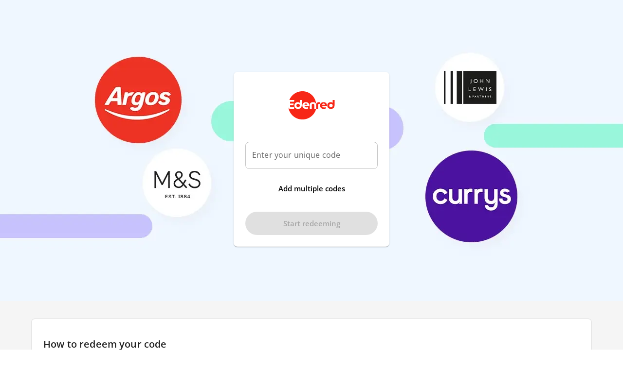

--- FILE ---
content_type: text/html; charset=utf-8
request_url: https://www.selectyourcompliment.co.uk/
body_size: 33637
content:
<!DOCTYPE html><html lang="en"><head><meta charSet="utf-8"/><meta name="viewport" content="width=device-width, initial-scale=1"/><link rel="preload" as="image" imageSrcSet="/_next/image/?url=https%3A%2F%2Fimages.ctfassets.net%2Fp2vago3av8jb%2F7oEaN0o3FT3WnvSk4JCpg%2F47ede46da93a718659d7759562cf9ee9%2FEdenredGeneric-LandingPage-Image-1920x620.jpg&amp;w=640&amp;q=75 640w, /_next/image/?url=https%3A%2F%2Fimages.ctfassets.net%2Fp2vago3av8jb%2F7oEaN0o3FT3WnvSk4JCpg%2F47ede46da93a718659d7759562cf9ee9%2FEdenredGeneric-LandingPage-Image-1920x620.jpg&amp;w=750&amp;q=75 750w, /_next/image/?url=https%3A%2F%2Fimages.ctfassets.net%2Fp2vago3av8jb%2F7oEaN0o3FT3WnvSk4JCpg%2F47ede46da93a718659d7759562cf9ee9%2FEdenredGeneric-LandingPage-Image-1920x620.jpg&amp;w=828&amp;q=75 828w, /_next/image/?url=https%3A%2F%2Fimages.ctfassets.net%2Fp2vago3av8jb%2F7oEaN0o3FT3WnvSk4JCpg%2F47ede46da93a718659d7759562cf9ee9%2FEdenredGeneric-LandingPage-Image-1920x620.jpg&amp;w=1080&amp;q=75 1080w, /_next/image/?url=https%3A%2F%2Fimages.ctfassets.net%2Fp2vago3av8jb%2F7oEaN0o3FT3WnvSk4JCpg%2F47ede46da93a718659d7759562cf9ee9%2FEdenredGeneric-LandingPage-Image-1920x620.jpg&amp;w=1200&amp;q=75 1200w, /_next/image/?url=https%3A%2F%2Fimages.ctfassets.net%2Fp2vago3av8jb%2F7oEaN0o3FT3WnvSk4JCpg%2F47ede46da93a718659d7759562cf9ee9%2FEdenredGeneric-LandingPage-Image-1920x620.jpg&amp;w=1920&amp;q=75 1920w, /_next/image/?url=https%3A%2F%2Fimages.ctfassets.net%2Fp2vago3av8jb%2F7oEaN0o3FT3WnvSk4JCpg%2F47ede46da93a718659d7759562cf9ee9%2FEdenredGeneric-LandingPage-Image-1920x620.jpg&amp;w=2048&amp;q=75 2048w, /_next/image/?url=https%3A%2F%2Fimages.ctfassets.net%2Fp2vago3av8jb%2F7oEaN0o3FT3WnvSk4JCpg%2F47ede46da93a718659d7759562cf9ee9%2FEdenredGeneric-LandingPage-Image-1920x620.jpg&amp;w=3840&amp;q=75 3840w" imageSizes="100vw"/><link rel="stylesheet" href="/_next/static/css/f4a67c6b69bea83c.css" data-precedence="next"/><link rel="stylesheet" href="/_next/static/css/2f1550876c0c97ad.css" data-precedence="next"/><link rel="preload" as="script" fetchPriority="low" href="/_next/static/chunks/webpack-d1b5238f0c71368e.js"/><script src="/_next/static/chunks/4bd1b696-100b9d70ed4e49c1.js" async=""></script><script src="/_next/static/chunks/1255-28f25e6d3154e041.js" async=""></script><script src="/_next/static/chunks/main-app-847bf4081e3d4562.js" async=""></script><script src="/_next/static/chunks/9337-dce9cdcef6406a9b.js" async=""></script><script src="/_next/static/chunks/5342-6dc0d6236d6b0029.js" async=""></script><script src="/_next/static/chunks/2819-23b7204c5a20f50a.js" async=""></script><script src="/_next/static/chunks/6839-2706abb3f6f9c01d.js" async=""></script><script src="/_next/static/chunks/app/layout-076de14cccdcedfb.js" async=""></script><script src="/_next/static/chunks/1705-92cba2ca03a42974.js" async=""></script><script src="/_next/static/chunks/2231-70ce650c77b5e96a.js" async=""></script><script src="/_next/static/chunks/1467-e07f05460c916dc3.js" async=""></script><script src="/_next/static/chunks/893-2abc527fa5262b6f.js" async=""></script><script src="/_next/static/chunks/3345-b880bdf46f76555b.js" async=""></script><script src="/_next/static/chunks/4436-4cfac636a676e641.js" async=""></script><script src="/_next/static/chunks/7382-3a205ebbe388a86c.js" async=""></script><script src="/_next/static/chunks/app/page-5cda51664381f32c.js" async=""></script><script src="/_next/static/chunks/app/loading-e59321f14132b94b.js" async=""></script><script src="/_next/static/chunks/app/error-797779f4ee610525.js" async=""></script><link rel="preload" href="https://www.googletagmanager.com/gtm.js?id=G-FS5B93GZVG" as="script"/><link rel="preload" href="/fonts/OpenSans-VariableFont.ttf" as="font" type="font/ttf" crossorigin="anonymous"/><link rel="preload" href="/fonts/OpenSans-Italic-VariableFont.ttf" as="font" type="font/ttf" crossorigin="anonymous"/><title>Home</title><meta name="description" content="Enter an eCode and start redeeming."/><link rel="icon" href="/icon.png?209b726e659e9165" type="image/png" sizes="48x48"/><script src="/_next/static/chunks/polyfills-42372ed130431b0a.js" noModule=""></script><style data-emotion="mui-global mu19k8">html{-webkit-font-smoothing:antialiased;-moz-osx-font-smoothing:grayscale;box-sizing:border-box;-webkit-text-size-adjust:100%;}*,*::before,*::after{box-sizing:inherit;}strong,b{font-weight:700;}body{margin:0;color:rgba(0, 0, 0, 0.87);font-size:16px;letter-spacing:0.15px;line-height:24px;font-family:Open Sans,sans-serif;font-weight:400;background-color:#fff;}@media print{body{background-color:#fff;}}body::backdrop{background-color:#fff;}</style><style data-emotion="mui-global sbzhtb">.Spacing-headerTopMargin{margin-top:70px;}@page{margin:0;}@media print{.MuiButton-root{display:none!important;}.MuiGrid-root{margin-bottom:0!important;}}</style><style data-emotion="mui-global 1prfaxn">@-webkit-keyframes mui-auto-fill{from{display:block;}}@keyframes mui-auto-fill{from{display:block;}}@-webkit-keyframes mui-auto-fill-cancel{from{display:block;}}@keyframes mui-auto-fill-cancel{from{display:block;}}</style><style data-emotion="mui-global animation-61bdi0">@-webkit-keyframes animation-61bdi0{0%{-webkit-transform:rotate(0deg);-moz-transform:rotate(0deg);-ms-transform:rotate(0deg);transform:rotate(0deg);}100%{-webkit-transform:rotate(360deg);-moz-transform:rotate(360deg);-ms-transform:rotate(360deg);transform:rotate(360deg);}}@keyframes animation-61bdi0{0%{-webkit-transform:rotate(0deg);-moz-transform:rotate(0deg);-ms-transform:rotate(0deg);transform:rotate(0deg);}100%{-webkit-transform:rotate(360deg);-moz-transform:rotate(360deg);-ms-transform:rotate(360deg);transform:rotate(360deg);}}</style><style data-emotion="mui-global animation-1o38n3e">@-webkit-keyframes animation-1o38n3e{0%{stroke-dasharray:1px,200px;stroke-dashoffset:0;}50%{stroke-dasharray:100px,200px;stroke-dashoffset:-15px;}100%{stroke-dasharray:1px,200px;stroke-dashoffset:-126px;}}@keyframes animation-1o38n3e{0%{stroke-dasharray:1px,200px;stroke-dashoffset:0;}50%{stroke-dasharray:100px,200px;stroke-dashoffset:-15px;}100%{stroke-dasharray:1px,200px;stroke-dashoffset:-126px;}}</style><style data-emotion="mui y6c91k f3eyzg 1fdx29l 19n4vl3 1g7f3g8 h30g82 11abio2 16xkskd dzqkr4 1lxwves 1xdhyk6 1vbfw84 aqpfg7 qvvvhy 1b2rb6n 1pk1fka h2v8xi 5v2ak0 81qg8w 1oncoiv nnibwp 5awql7 x6qbe8 10uzxfh 1isemmb 1ydh0tu 4ejps8 13odlrs 11siudu 1tw6c0v 1g34ynu 1th5dwv 1o8bh0g 1ofqig9 ikyjl6 1ujmafd nnqm2y 173rt90 g0q6nr my9yfq 1dbvcei 4eodk8 1kwz9g1 1aisqbv mavlud 913ls0 17uh3to ry70j6 25t2iu 8lqo0p ysmyt0 1cl7zdz ask50a">@media (min-width:0px){.mui-y6c91k{background-color:#fafafa;}}@media (min-width:740px){.mui-y6c91k{background-color:#f5f5f5;}}@media (min-width:0px){.mui-f3eyzg{display:block;}}@media (min-width:740px){.mui-f3eyzg{display:grid;}}.mui-1fdx29l{grid-area:1/1;max-height:620px;position:relative;overflow:hidden;}.mui-19n4vl3{padding-top:66.6666666%;}.mui-1g7f3g8{position:relative;margin-top:36px;}@media (min-width:740px){.mui-1g7f3g8{display:grid;grid-area:1/1;place-items:center;}}.mui-h30g82{width:100%;margin-left:auto;box-sizing:border-box;margin-right:auto;padding-left:16px;padding-right:16px;padding-bottom:0px;}@media (min-width:740px){.mui-h30g82{padding-left:24px;padding-right:24px;}}@media (min-width:1216px){.mui-h30g82{max-width:1216px;}}@media (min-width:0px){.mui-h30g82{padding-left:20px;padding-right:20px;}}@media (min-width:740px){.mui-h30g82{padding-left:32px;padding-right:32px;}}.mui-11abio2{--Grid-columns:12;--Grid-columnSpacing:0px;--Grid-rowSpacing:0px;-webkit-flex-direction:row;-ms-flex-direction:row;flex-direction:row;min-width:0;box-sizing:border-box;display:-webkit-box;display:-webkit-flex;display:-ms-flexbox;display:flex;-webkit-box-flex-wrap:wrap;-webkit-flex-wrap:wrap;-ms-flex-wrap:wrap;flex-wrap:wrap;gap:var(--Grid-rowSpacing) var(--Grid-columnSpacing);-webkit-box-pack:center;-ms-flex-pack:center;-webkit-justify-content:center;justify-content:center;}.mui-11abio2 >*{--Grid-parent-columns:12;}.mui-11abio2 >*{--Grid-parent-columnSpacing:0px;}.mui-11abio2 >*{--Grid-parent-rowSpacing:0px;}.mui-16xkskd{background-color:#fff;color:rgba(0, 0, 0, 0.87);-webkit-transition:box-shadow 300ms cubic-bezier(0.4, 0, 0.2, 1) 0ms;transition:box-shadow 300ms cubic-bezier(0.4, 0, 0.2, 1) 0ms;border-radius:8px;box-shadow:var(--Paper-shadow);background-image:var(--Paper-overlay);padding-top:36px;padding-left:24px;padding-right:24px;padding-bottom:24px;}@media (min-width:0px){.mui-16xkskd{width:100%;max-width:440px;}}@media (min-width:740px){.mui-16xkskd{width:320px;max-width:100%;}}.mui-dzqkr4{margin-bottom:36px;text-align:center;}.mui-dzqkr4>img{max-height:66px;max-width:190px;}.mui-1lxwves{display:-webkit-box;display:-webkit-flex;display:-ms-flexbox;display:flex;-webkit-flex-direction:column;-ms-flex-direction:column;flex-direction:column;-webkit-align-items:flex-start;-webkit-box-align:flex-start;-ms-flex-align:flex-start;align-items:flex-start;}.mui-1vbfw84{display:-webkit-inline-box;display:-webkit-inline-flex;display:-ms-inline-flexbox;display:inline-flex;-webkit-flex-direction:column;-ms-flex-direction:column;flex-direction:column;position:relative;min-width:0;padding:0;margin:0;border:0;vertical-align:top;width:100%;}.mui-aqpfg7{display:block;transform-origin:top left;white-space:nowrap;overflow:hidden;text-overflow:ellipsis;max-width:100%;position:absolute;left:0;top:0;-webkit-transform:translate(0, 20px) scale(1);-moz-transform:translate(0, 20px) scale(1);-ms-transform:translate(0, 20px) scale(1);transform:translate(0, 20px) scale(1);-webkit-transition:color 200ms cubic-bezier(0.0, 0, 0.2, 1) 0ms,-webkit-transform 200ms cubic-bezier(0.0, 0, 0.2, 1) 0ms,max-width 200ms cubic-bezier(0.0, 0, 0.2, 1) 0ms;transition:color 200ms cubic-bezier(0.0, 0, 0.2, 1) 0ms,transform 200ms cubic-bezier(0.0, 0, 0.2, 1) 0ms,max-width 200ms cubic-bezier(0.0, 0, 0.2, 1) 0ms;z-index:1;pointer-events:none;-webkit-transform:translate(14px, 16px) scale(1);-moz-transform:translate(14px, 16px) scale(1);-ms-transform:translate(14px, 16px) scale(1);transform:translate(14px, 16px) scale(1);max-width:calc(100% - 24px);}.mui-qvvvhy{color:rgba(0, 0, 0, 0.6);font-size:16px;letter-spacing:0.15px;line-height:1.4375em;font-family:Open Sans,sans-serif;font-weight:400;padding:0;position:relative;display:block;transform-origin:top left;white-space:nowrap;overflow:hidden;text-overflow:ellipsis;max-width:100%;position:absolute;left:0;top:0;-webkit-transform:translate(0, 20px) scale(1);-moz-transform:translate(0, 20px) scale(1);-ms-transform:translate(0, 20px) scale(1);transform:translate(0, 20px) scale(1);-webkit-transition:color 200ms cubic-bezier(0.0, 0, 0.2, 1) 0ms,-webkit-transform 200ms cubic-bezier(0.0, 0, 0.2, 1) 0ms,max-width 200ms cubic-bezier(0.0, 0, 0.2, 1) 0ms;transition:color 200ms cubic-bezier(0.0, 0, 0.2, 1) 0ms,transform 200ms cubic-bezier(0.0, 0, 0.2, 1) 0ms,max-width 200ms cubic-bezier(0.0, 0, 0.2, 1) 0ms;z-index:1;pointer-events:none;-webkit-transform:translate(14px, 16px) scale(1);-moz-transform:translate(14px, 16px) scale(1);-ms-transform:translate(14px, 16px) scale(1);transform:translate(14px, 16px) scale(1);max-width:calc(100% - 24px);}.mui-qvvvhy.Mui-focused{color:#000000;}.mui-qvvvhy.Mui-disabled{color:rgba(0, 0, 0, 0.38);}.mui-qvvvhy.Mui-error{color:#f44336;}.mui-1b2rb6n{font-size:16px;letter-spacing:0.15px;line-height:1.4375em;font-family:Open Sans,sans-serif;font-weight:400;color:rgba(0, 0, 0, 0.87);box-sizing:border-box;position:relative;cursor:text;display:-webkit-inline-box;display:-webkit-inline-flex;display:-ms-inline-flexbox;display:inline-flex;-webkit-align-items:center;-webkit-box-align:center;-ms-flex-align:center;align-items:center;width:100%;position:relative;border-radius:8px;}.mui-1b2rb6n.Mui-disabled{color:rgba(0, 0, 0, 0.38);cursor:default;}.mui-1b2rb6n:hover .MuiOutlinedInput-notchedOutline{border-color:rgba(0, 0, 0, 0.87);}@media (hover: none){.mui-1b2rb6n:hover .MuiOutlinedInput-notchedOutline{border-color:rgba(0, 0, 0, 0.23);}}.mui-1b2rb6n.Mui-focused .MuiOutlinedInput-notchedOutline{border-width:2px;}.mui-1b2rb6n.Mui-focused .MuiOutlinedInput-notchedOutline{border-color:#000000;}.mui-1b2rb6n.Mui-error .MuiOutlinedInput-notchedOutline{border-color:#f44336;}.mui-1b2rb6n.Mui-disabled .MuiOutlinedInput-notchedOutline{border-color:rgba(0, 0, 0, 0.26);}.mui-1pk1fka{font:inherit;letter-spacing:inherit;color:currentColor;padding:4px 0 5px;border:0;box-sizing:content-box;background:none;height:1.4375em;margin:0;-webkit-tap-highlight-color:transparent;display:block;min-width:0;width:100%;-webkit-animation-name:mui-auto-fill-cancel;animation-name:mui-auto-fill-cancel;-webkit-animation-duration:10ms;animation-duration:10ms;padding:16.5px 14px;}.mui-1pk1fka::-webkit-input-placeholder{color:currentColor;opacity:0.42;-webkit-transition:opacity 200ms cubic-bezier(0.4, 0, 0.2, 1) 0ms;transition:opacity 200ms cubic-bezier(0.4, 0, 0.2, 1) 0ms;}.mui-1pk1fka::-moz-placeholder{color:currentColor;opacity:0.42;-webkit-transition:opacity 200ms cubic-bezier(0.4, 0, 0.2, 1) 0ms;transition:opacity 200ms cubic-bezier(0.4, 0, 0.2, 1) 0ms;}.mui-1pk1fka::-ms-input-placeholder{color:currentColor;opacity:0.42;-webkit-transition:opacity 200ms cubic-bezier(0.4, 0, 0.2, 1) 0ms;transition:opacity 200ms cubic-bezier(0.4, 0, 0.2, 1) 0ms;}.mui-1pk1fka:focus{outline:0;}.mui-1pk1fka:invalid{box-shadow:none;}.mui-1pk1fka::-webkit-search-decoration{-webkit-appearance:none;}label[data-shrink=false]+.MuiInputBase-formControl .mui-1pk1fka::-webkit-input-placeholder{opacity:0!important;}label[data-shrink=false]+.MuiInputBase-formControl .mui-1pk1fka::-moz-placeholder{opacity:0!important;}label[data-shrink=false]+.MuiInputBase-formControl .mui-1pk1fka::-ms-input-placeholder{opacity:0!important;}label[data-shrink=false]+.MuiInputBase-formControl .mui-1pk1fka:focus::-webkit-input-placeholder{opacity:0.42;}label[data-shrink=false]+.MuiInputBase-formControl .mui-1pk1fka:focus::-moz-placeholder{opacity:0.42;}label[data-shrink=false]+.MuiInputBase-formControl .mui-1pk1fka:focus::-ms-input-placeholder{opacity:0.42;}.mui-1pk1fka.Mui-disabled{opacity:1;-webkit-text-fill-color:rgba(0, 0, 0, 0.38);}.mui-1pk1fka:-webkit-autofill{-webkit-animation-duration:5000s;animation-duration:5000s;-webkit-animation-name:mui-auto-fill;animation-name:mui-auto-fill;}.mui-1pk1fka:-webkit-autofill{border-radius:inherit;}.mui-h2v8xi{border-color:rgba(0, 0, 0, 0.23);}.mui-5v2ak0{text-align:left;position:absolute;bottom:0;right:0;top:-5px;left:0;margin:0;padding:0 8px;pointer-events:none;border-radius:inherit;border-style:solid;border-width:1px;overflow:hidden;min-width:0%;border-color:rgba(0, 0, 0, 0.23);}.mui-81qg8w{float:unset;width:auto;overflow:hidden;display:block;padding:0;height:11px;font-size:0.75em;visibility:hidden;max-width:0.01px;-webkit-transition:max-width 50ms cubic-bezier(0.0, 0, 0.2, 1) 0ms;transition:max-width 50ms cubic-bezier(0.0, 0, 0.2, 1) 0ms;white-space:nowrap;}.mui-81qg8w>span{padding-left:5px;padding-right:5px;display:inline-block;opacity:0;visibility:visible;}.mui-1oncoiv{font-weight:600;font-family:Open Sans,sans-serif;font-size:0.875rem;line-height:1.75;text-transform:uppercase;min-width:64px;padding:6px 16px;border:0;border-radius:8px;-webkit-transition:background-color 250ms cubic-bezier(0.4, 0, 0.2, 1) 0ms,box-shadow 250ms cubic-bezier(0.4, 0, 0.2, 1) 0ms,border-color 250ms cubic-bezier(0.4, 0, 0.2, 1) 0ms,color 250ms cubic-bezier(0.4, 0, 0.2, 1) 0ms;transition:background-color 250ms cubic-bezier(0.4, 0, 0.2, 1) 0ms,box-shadow 250ms cubic-bezier(0.4, 0, 0.2, 1) 0ms,border-color 250ms cubic-bezier(0.4, 0, 0.2, 1) 0ms,color 250ms cubic-bezier(0.4, 0, 0.2, 1) 0ms;padding:6px 8px;color:var(--variant-textColor);background-color:var(--variant-textBg);--variant-textColor:#000000;--variant-outlinedColor:#000000;--variant-outlinedBorder:rgba(0, 0, 0, 0.5);--variant-containedColor:#ffffff;--variant-containedBg:#000000;padding:8px 11px;font-size:0.9375rem;width:100%;-webkit-transition:background-color 250ms cubic-bezier(0.4, 0, 0.2, 1) 0ms,box-shadow 250ms cubic-bezier(0.4, 0, 0.2, 1) 0ms,border-color 250ms cubic-bezier(0.4, 0, 0.2, 1) 0ms;transition:background-color 250ms cubic-bezier(0.4, 0, 0.2, 1) 0ms,box-shadow 250ms cubic-bezier(0.4, 0, 0.2, 1) 0ms,border-color 250ms cubic-bezier(0.4, 0, 0.2, 1) 0ms;text-transform:none;border-radius:192px;border-width:1.5px;box-shadow:none;margin-top:16px;}.mui-1oncoiv:hover{-webkit-text-decoration:none;text-decoration:none;}.mui-1oncoiv.Mui-disabled{color:rgba(0, 0, 0, 0.26);}@media (hover: hover){.mui-1oncoiv:hover{--variant-containedBg:#303f9f;--variant-textBg:rgba(0, 0, 0, 0.04);--variant-outlinedBorder:#000000;--variant-outlinedBg:rgba(0, 0, 0, 0.04);}}.mui-1oncoiv.MuiButton-loading{color:transparent;}.mui-1oncoiv:hover{border-width:1.5px;}.mui-1oncoiv.MuiButton-containedPrimary:hover{background-color:#4c4c4c;}.mui-1oncoiv.MuiButton-containedError:hover{background-color:#ab2f26;}.mui-1oncoiv.MuiButton-sizeLarge{height:48px;}.mui-1oncoiv.MuiButton-outlinedPrimary:not(.Mui-disabled){border-color:#000000;}.mui-nnibwp{display:-webkit-inline-box;display:-webkit-inline-flex;display:-ms-inline-flexbox;display:inline-flex;-webkit-align-items:center;-webkit-box-align:center;-ms-flex-align:center;align-items:center;-webkit-box-pack:center;-ms-flex-pack:center;-webkit-justify-content:center;justify-content:center;position:relative;box-sizing:border-box;-webkit-tap-highlight-color:transparent;background-color:transparent;outline:0;border:0;margin:0;border-radius:0;padding:0;cursor:pointer;-webkit-user-select:none;-moz-user-select:none;-ms-user-select:none;user-select:none;vertical-align:middle;-moz-appearance:none;-webkit-appearance:none;-webkit-text-decoration:none;text-decoration:none;color:inherit;font-weight:600;font-family:Open Sans,sans-serif;font-size:0.875rem;line-height:1.75;text-transform:uppercase;min-width:64px;padding:6px 16px;border:0;border-radius:8px;-webkit-transition:background-color 250ms cubic-bezier(0.4, 0, 0.2, 1) 0ms,box-shadow 250ms cubic-bezier(0.4, 0, 0.2, 1) 0ms,border-color 250ms cubic-bezier(0.4, 0, 0.2, 1) 0ms,color 250ms cubic-bezier(0.4, 0, 0.2, 1) 0ms;transition:background-color 250ms cubic-bezier(0.4, 0, 0.2, 1) 0ms,box-shadow 250ms cubic-bezier(0.4, 0, 0.2, 1) 0ms,border-color 250ms cubic-bezier(0.4, 0, 0.2, 1) 0ms,color 250ms cubic-bezier(0.4, 0, 0.2, 1) 0ms;padding:6px 8px;color:var(--variant-textColor);background-color:var(--variant-textBg);--variant-textColor:#000000;--variant-outlinedColor:#000000;--variant-outlinedBorder:rgba(0, 0, 0, 0.5);--variant-containedColor:#ffffff;--variant-containedBg:#000000;padding:8px 11px;font-size:0.9375rem;width:100%;-webkit-transition:background-color 250ms cubic-bezier(0.4, 0, 0.2, 1) 0ms,box-shadow 250ms cubic-bezier(0.4, 0, 0.2, 1) 0ms,border-color 250ms cubic-bezier(0.4, 0, 0.2, 1) 0ms;transition:background-color 250ms cubic-bezier(0.4, 0, 0.2, 1) 0ms,box-shadow 250ms cubic-bezier(0.4, 0, 0.2, 1) 0ms,border-color 250ms cubic-bezier(0.4, 0, 0.2, 1) 0ms;text-transform:none;border-radius:192px;border-width:1.5px;box-shadow:none;margin-top:16px;}.mui-nnibwp::-moz-focus-inner{border-style:none;}.mui-nnibwp.Mui-disabled{pointer-events:none;cursor:default;}@media print{.mui-nnibwp{-webkit-print-color-adjust:exact;color-adjust:exact;}}.mui-nnibwp:hover{-webkit-text-decoration:none;text-decoration:none;}.mui-nnibwp.Mui-disabled{color:rgba(0, 0, 0, 0.26);}@media (hover: hover){.mui-nnibwp:hover{--variant-containedBg:#303f9f;--variant-textBg:rgba(0, 0, 0, 0.04);--variant-outlinedBorder:#000000;--variant-outlinedBg:rgba(0, 0, 0, 0.04);}}.mui-nnibwp.MuiButton-loading{color:transparent;}.mui-nnibwp:hover{border-width:1.5px;}.mui-nnibwp.MuiButton-containedPrimary:hover{background-color:#4c4c4c;}.mui-nnibwp.MuiButton-containedError:hover{background-color:#ab2f26;}.mui-nnibwp.MuiButton-sizeLarge{height:48px;}.mui-nnibwp.MuiButton-outlinedPrimary:not(.Mui-disabled){border-color:#000000;}.mui-5awql7{height:0;overflow:hidden;-webkit-transition:height 300ms cubic-bezier(0.4, 0, 0.2, 1) 0ms;transition:height 300ms cubic-bezier(0.4, 0, 0.2, 1) 0ms;height:auto;width:0;-webkit-transition:width 300ms cubic-bezier(0.4, 0, 0.2, 1) 0ms;transition:width 300ms cubic-bezier(0.4, 0, 0.2, 1) 0ms;height:20px;}.mui-x6qbe8{display:-webkit-box;display:-webkit-flex;display:-ms-flexbox;display:flex;width:100%;width:auto;height:100%;}.mui-10uzxfh{width:100%;width:auto;height:100%;}.mui-1isemmb{margin-left:8px;}.mui-1ydh0tu{display:inline-block;-webkit-animation:animation-61bdi0 1.4s linear infinite;animation:animation-61bdi0 1.4s linear infinite;}.mui-4ejps8{display:block;}.mui-13odlrs{stroke:currentColor;stroke-dasharray:80px,200px;stroke-dashoffset:0;-webkit-animation:animation-1o38n3e 1.4s ease-in-out infinite;animation:animation-1o38n3e 1.4s ease-in-out infinite;}.mui-11siudu{font-weight:600;font-family:Open Sans,sans-serif;font-size:0.875rem;line-height:1.75;text-transform:uppercase;min-width:64px;padding:6px 16px;border:0;border-radius:8px;-webkit-transition:background-color 250ms cubic-bezier(0.4, 0, 0.2, 1) 0ms,box-shadow 250ms cubic-bezier(0.4, 0, 0.2, 1) 0ms,border-color 250ms cubic-bezier(0.4, 0, 0.2, 1) 0ms,color 250ms cubic-bezier(0.4, 0, 0.2, 1) 0ms;transition:background-color 250ms cubic-bezier(0.4, 0, 0.2, 1) 0ms,box-shadow 250ms cubic-bezier(0.4, 0, 0.2, 1) 0ms,border-color 250ms cubic-bezier(0.4, 0, 0.2, 1) 0ms,color 250ms cubic-bezier(0.4, 0, 0.2, 1) 0ms;color:var(--variant-containedColor);background-color:var(--variant-containedBg);box-shadow:0px 3px 1px -2px rgba(0,0,0,0.2),0px 2px 2px 0px rgba(0,0,0,0.14),0px 1px 5px 0px rgba(0,0,0,0.12);--variant-textColor:#000000;--variant-outlinedColor:#000000;--variant-outlinedBorder:rgba(0, 0, 0, 0.5);--variant-containedColor:#ffffff;--variant-containedBg:#000000;padding:8px 22px;font-size:0.9375rem;width:100%;-webkit-transition:background-color 250ms cubic-bezier(0.4, 0, 0.2, 1) 0ms,box-shadow 250ms cubic-bezier(0.4, 0, 0.2, 1) 0ms,border-color 250ms cubic-bezier(0.4, 0, 0.2, 1) 0ms;transition:background-color 250ms cubic-bezier(0.4, 0, 0.2, 1) 0ms,box-shadow 250ms cubic-bezier(0.4, 0, 0.2, 1) 0ms,border-color 250ms cubic-bezier(0.4, 0, 0.2, 1) 0ms;text-transform:none;border-radius:192px;border-width:1.5px;box-shadow:none;margin-top:24px;}.mui-11siudu:hover{-webkit-text-decoration:none;text-decoration:none;}.mui-11siudu.Mui-disabled{color:rgba(0, 0, 0, 0.26);}.mui-11siudu:hover{box-shadow:0px 2px 4px -1px rgba(0,0,0,0.2),0px 4px 5px 0px rgba(0,0,0,0.14),0px 1px 10px 0px rgba(0,0,0,0.12);}@media (hover: none){.mui-11siudu:hover{box-shadow:0px 3px 1px -2px rgba(0,0,0,0.2),0px 2px 2px 0px rgba(0,0,0,0.14),0px 1px 5px 0px rgba(0,0,0,0.12);}}.mui-11siudu:active{box-shadow:0px 5px 5px -3px rgba(0,0,0,0.2),0px 8px 10px 1px rgba(0,0,0,0.14),0px 3px 14px 2px rgba(0,0,0,0.12);}.mui-11siudu.Mui-focusVisible{box-shadow:0px 3px 5px -1px rgba(0,0,0,0.2),0px 6px 10px 0px rgba(0,0,0,0.14),0px 1px 18px 0px rgba(0,0,0,0.12);}.mui-11siudu.Mui-disabled{color:rgba(0, 0, 0, 0.26);box-shadow:none;background-color:rgba(0, 0, 0, 0.12);}@media (hover: hover){.mui-11siudu:hover{--variant-containedBg:#303f9f;--variant-textBg:rgba(0, 0, 0, 0.04);--variant-outlinedBorder:#000000;--variant-outlinedBg:rgba(0, 0, 0, 0.04);}}.mui-11siudu.MuiButton-loading{color:transparent;}.mui-11siudu:hover{border-width:1.5px;}.mui-11siudu.MuiButton-containedPrimary:hover{background-color:#4c4c4c;}.mui-11siudu.MuiButton-containedError:hover{background-color:#ab2f26;}.mui-11siudu.MuiButton-sizeLarge{height:48px;}.mui-11siudu.MuiButton-outlinedPrimary:not(.Mui-disabled){border-color:#000000;}.mui-1tw6c0v{display:-webkit-inline-box;display:-webkit-inline-flex;display:-ms-inline-flexbox;display:inline-flex;-webkit-align-items:center;-webkit-box-align:center;-ms-flex-align:center;align-items:center;-webkit-box-pack:center;-ms-flex-pack:center;-webkit-justify-content:center;justify-content:center;position:relative;box-sizing:border-box;-webkit-tap-highlight-color:transparent;background-color:transparent;outline:0;border:0;margin:0;border-radius:0;padding:0;cursor:pointer;-webkit-user-select:none;-moz-user-select:none;-ms-user-select:none;user-select:none;vertical-align:middle;-moz-appearance:none;-webkit-appearance:none;-webkit-text-decoration:none;text-decoration:none;color:inherit;font-weight:600;font-family:Open Sans,sans-serif;font-size:0.875rem;line-height:1.75;text-transform:uppercase;min-width:64px;padding:6px 16px;border:0;border-radius:8px;-webkit-transition:background-color 250ms cubic-bezier(0.4, 0, 0.2, 1) 0ms,box-shadow 250ms cubic-bezier(0.4, 0, 0.2, 1) 0ms,border-color 250ms cubic-bezier(0.4, 0, 0.2, 1) 0ms,color 250ms cubic-bezier(0.4, 0, 0.2, 1) 0ms;transition:background-color 250ms cubic-bezier(0.4, 0, 0.2, 1) 0ms,box-shadow 250ms cubic-bezier(0.4, 0, 0.2, 1) 0ms,border-color 250ms cubic-bezier(0.4, 0, 0.2, 1) 0ms,color 250ms cubic-bezier(0.4, 0, 0.2, 1) 0ms;color:var(--variant-containedColor);background-color:var(--variant-containedBg);box-shadow:0px 3px 1px -2px rgba(0,0,0,0.2),0px 2px 2px 0px rgba(0,0,0,0.14),0px 1px 5px 0px rgba(0,0,0,0.12);--variant-textColor:#000000;--variant-outlinedColor:#000000;--variant-outlinedBorder:rgba(0, 0, 0, 0.5);--variant-containedColor:#ffffff;--variant-containedBg:#000000;padding:8px 22px;font-size:0.9375rem;width:100%;-webkit-transition:background-color 250ms cubic-bezier(0.4, 0, 0.2, 1) 0ms,box-shadow 250ms cubic-bezier(0.4, 0, 0.2, 1) 0ms,border-color 250ms cubic-bezier(0.4, 0, 0.2, 1) 0ms;transition:background-color 250ms cubic-bezier(0.4, 0, 0.2, 1) 0ms,box-shadow 250ms cubic-bezier(0.4, 0, 0.2, 1) 0ms,border-color 250ms cubic-bezier(0.4, 0, 0.2, 1) 0ms;text-transform:none;border-radius:192px;border-width:1.5px;box-shadow:none;margin-top:24px;}.mui-1tw6c0v::-moz-focus-inner{border-style:none;}.mui-1tw6c0v.Mui-disabled{pointer-events:none;cursor:default;}@media print{.mui-1tw6c0v{-webkit-print-color-adjust:exact;color-adjust:exact;}}.mui-1tw6c0v:hover{-webkit-text-decoration:none;text-decoration:none;}.mui-1tw6c0v.Mui-disabled{color:rgba(0, 0, 0, 0.26);}.mui-1tw6c0v:hover{box-shadow:0px 2px 4px -1px rgba(0,0,0,0.2),0px 4px 5px 0px rgba(0,0,0,0.14),0px 1px 10px 0px rgba(0,0,0,0.12);}@media (hover: none){.mui-1tw6c0v:hover{box-shadow:0px 3px 1px -2px rgba(0,0,0,0.2),0px 2px 2px 0px rgba(0,0,0,0.14),0px 1px 5px 0px rgba(0,0,0,0.12);}}.mui-1tw6c0v:active{box-shadow:0px 5px 5px -3px rgba(0,0,0,0.2),0px 8px 10px 1px rgba(0,0,0,0.14),0px 3px 14px 2px rgba(0,0,0,0.12);}.mui-1tw6c0v.Mui-focusVisible{box-shadow:0px 3px 5px -1px rgba(0,0,0,0.2),0px 6px 10px 0px rgba(0,0,0,0.14),0px 1px 18px 0px rgba(0,0,0,0.12);}.mui-1tw6c0v.Mui-disabled{color:rgba(0, 0, 0, 0.26);box-shadow:none;background-color:rgba(0, 0, 0, 0.12);}@media (hover: hover){.mui-1tw6c0v:hover{--variant-containedBg:#303f9f;--variant-textBg:rgba(0, 0, 0, 0.04);--variant-outlinedBorder:#000000;--variant-outlinedBg:rgba(0, 0, 0, 0.04);}}.mui-1tw6c0v.MuiButton-loading{color:transparent;}.mui-1tw6c0v:hover{border-width:1.5px;}.mui-1tw6c0v.MuiButton-containedPrimary:hover{background-color:#4c4c4c;}.mui-1tw6c0v.MuiButton-containedError:hover{background-color:#ab2f26;}.mui-1tw6c0v.MuiButton-sizeLarge{height:48px;}.mui-1tw6c0v.MuiButton-outlinedPrimary:not(.Mui-disabled){border-color:#000000;}.mui-1g34ynu{background-color:#fff;color:rgba(0, 0, 0, 0.87);-webkit-transition:box-shadow 300ms cubic-bezier(0.4, 0, 0.2, 1) 0ms;transition:box-shadow 300ms cubic-bezier(0.4, 0, 0.2, 1) 0ms;border-radius:8px;border:1px solid rgba(0, 0, 0, 0.12);width:100%;padding-top:36px;padding-left:24px;padding-right:24px;padding-bottom:24px;margin-top:36px;}@media (min-width:0px){.mui-1g34ynu{max-width:440px;}}@media (min-width:740px){.mui-1g34ynu{max-width:100%;}}.mui-1th5dwv{margin:0;font-size:20px;font-weight:600;letter-spacing:0.15px;line-height:32px;}@media (max-width:739.95px){.mui-1th5dwv{font-size:18px;line-height:28px;}}.mui-1o8bh0g{display:-webkit-box;display:-webkit-flex;display:-ms-flexbox;display:flex;-webkit-flex-direction:column;-ms-flex-direction:column;flex-direction:column;margin-top:24px;}@media (min-width:0px){.mui-1o8bh0g{-webkit-flex-direction:column;-ms-flex-direction:column;flex-direction:column;}.mui-1o8bh0g>:not(style):not(style){margin:0;}.mui-1o8bh0g>:not(style)~:not(style){margin-top:60px;}}@media (min-width:740px){.mui-1o8bh0g{-webkit-flex-direction:row;-ms-flex-direction:row;flex-direction:row;}.mui-1o8bh0g>:not(style):not(style){margin:0;}.mui-1o8bh0g>:not(style)~:not(style){margin-left:24px;}}.mui-1ofqig9{display:-webkit-box;display:-webkit-flex;display:-ms-flexbox;display:flex;-webkit-flex-direction:column;-ms-flex-direction:column;flex-direction:column;width:100%;}.mui-ikyjl6{margin:0;font-size:14px;font-weight:600;letter-spacing:0.1px;line-height:21.98px;font-family:Open Sans,sans-serif;text-align:var(--Typography-textAlign);color:#ffffff;background-color:#000000;width:42px;height:42px;min-height:42px;border-radius:50%;margin-left:auto;margin-right:auto;margin-bottom:-21px;z-index:1050;display:-webkit-box;display:-webkit-flex;display:-ms-flexbox;display:flex;-webkit-box-pack:center;-ms-flex-pack:center;-webkit-justify-content:center;justify-content:center;-webkit-align-items:center;-webkit-box-align:center;-ms-flex-align:center;align-items:center;}.mui-1ujmafd{display:-webkit-box;display:-webkit-flex;display:-ms-flexbox;display:flex;-webkit-flex-direction:column;-ms-flex-direction:column;flex-direction:column;border-radius:8px;background-color:#f5f5f5;padding-top:30px;padding-bottom:32px;padding-left:16px;padding-right:16px;width:100%;height:100%;-webkit-box-pack:justify;-webkit-justify-content:space-between;justify-content:space-between;-webkit-align-items:center;-webkit-box-align:center;-ms-flex-align:center;align-items:center;}.mui-1ujmafd>:not(style):not(style){margin:0;}.mui-1ujmafd>:not(style)~:not(style){margin-top:16px;}.mui-nnqm2y{margin:0;font-size:14px;font-weight:600;letter-spacing:0.1px;line-height:21.98px;font-family:Open Sans,sans-serif;}.mui-173rt90{position:relative;height:72px;width:72px;}.mui-g0q6nr{border-top:1px solid;border-color:#e0e0e0;background-color:#fff;padding-top:48px;padding-bottom:60px;margin-top:60px;}@media print{.mui-g0q6nr{border-top:0px solid;border-color:none;background-color:none;margin-top:0px;padding-top:0px;padding-bottom:0px;}}@media print{.mui-my9yfq{display:none;}}.mui-1dbvcei{display:-webkit-box;display:-webkit-flex;display:-ms-flexbox;display:flex;-webkit-flex-direction:column;-ms-flex-direction:column;flex-direction:column;-webkit-box-pack:space-around;-ms-flex-pack:space-around;-webkit-justify-content:space-around;justify-content:space-around;-webkit-align-items:flex-start;-webkit-box-align:flex-start;-ms-flex-align:flex-start;align-items:flex-start;}@media (min-width:0px){.mui-1dbvcei{-webkit-flex-direction:column;-ms-flex-direction:column;flex-direction:column;}.mui-1dbvcei>:not(style):not(style){margin:0;}.mui-1dbvcei>:not(style)~:not(style){margin-top:16px;}}@media (min-width:740px){.mui-1dbvcei{-webkit-flex-direction:row;-ms-flex-direction:row;flex-direction:row;}.mui-1dbvcei>:not(style):not(style){margin:0;}.mui-1dbvcei>:not(style)~:not(style){margin-left:16px;}}.mui-4eodk8{margin:0;font-size:14px;font-weight:600;letter-spacing:0.1px;line-height:21.98px;font-family:Open Sans,sans-serif;color:rgba(0, 0, 0, 0.6);}.mui-1kwz9g1{display:-webkit-box;display:-webkit-flex;display:-ms-flexbox;display:flex;-webkit-flex-direction:column;-ms-flex-direction:column;flex-direction:column;list-style:none;padding:0px;}.mui-1aisqbv{margin-left:-8px;}.mui-mavlud{font-weight:600;font-family:Open Sans,sans-serif;font-size:0.875rem;line-height:1.75;text-transform:uppercase;min-width:64px;padding:6px 16px;border:0;border-radius:8px;-webkit-transition:background-color 250ms cubic-bezier(0.4, 0, 0.2, 1) 0ms,box-shadow 250ms cubic-bezier(0.4, 0, 0.2, 1) 0ms,border-color 250ms cubic-bezier(0.4, 0, 0.2, 1) 0ms,color 250ms cubic-bezier(0.4, 0, 0.2, 1) 0ms;transition:background-color 250ms cubic-bezier(0.4, 0, 0.2, 1) 0ms,box-shadow 250ms cubic-bezier(0.4, 0, 0.2, 1) 0ms,border-color 250ms cubic-bezier(0.4, 0, 0.2, 1) 0ms,color 250ms cubic-bezier(0.4, 0, 0.2, 1) 0ms;padding:6px 8px;color:var(--variant-textColor);background-color:var(--variant-textBg);--variant-textColor:#000000;--variant-outlinedColor:#000000;--variant-outlinedBorder:rgba(0, 0, 0, 0.5);--variant-containedColor:#ffffff;--variant-containedBg:#000000;-webkit-transition:background-color 250ms cubic-bezier(0.4, 0, 0.2, 1) 0ms,box-shadow 250ms cubic-bezier(0.4, 0, 0.2, 1) 0ms,border-color 250ms cubic-bezier(0.4, 0, 0.2, 1) 0ms;transition:background-color 250ms cubic-bezier(0.4, 0, 0.2, 1) 0ms,box-shadow 250ms cubic-bezier(0.4, 0, 0.2, 1) 0ms,border-color 250ms cubic-bezier(0.4, 0, 0.2, 1) 0ms;text-transform:none;border-radius:192px;border-width:1.5px;box-shadow:none;min-width:auto;}.mui-mavlud:hover{-webkit-text-decoration:none;text-decoration:none;}.mui-mavlud.Mui-disabled{color:rgba(0, 0, 0, 0.26);}@media (hover: hover){.mui-mavlud:hover{--variant-containedBg:#303f9f;--variant-textBg:rgba(0, 0, 0, 0.04);--variant-outlinedBorder:#000000;--variant-outlinedBg:rgba(0, 0, 0, 0.04);}}.mui-mavlud.MuiButton-loading{color:transparent;}.mui-mavlud:hover{background-color:transparent;}.mui-mavlud.MuiButton-containedPrimary:hover{background-color:#4c4c4c;}.mui-mavlud.MuiButton-containedError:hover{background-color:#ab2f26;}.mui-mavlud.MuiButton-sizeLarge{height:48px;}.mui-mavlud.MuiButton-outlinedPrimary:not(.Mui-disabled){border-color:#000000;}.mui-913ls0{display:-webkit-inline-box;display:-webkit-inline-flex;display:-ms-inline-flexbox;display:inline-flex;-webkit-align-items:center;-webkit-box-align:center;-ms-flex-align:center;align-items:center;-webkit-box-pack:center;-ms-flex-pack:center;-webkit-justify-content:center;justify-content:center;position:relative;box-sizing:border-box;-webkit-tap-highlight-color:transparent;background-color:transparent;outline:0;border:0;margin:0;border-radius:0;padding:0;cursor:pointer;-webkit-user-select:none;-moz-user-select:none;-ms-user-select:none;user-select:none;vertical-align:middle;-moz-appearance:none;-webkit-appearance:none;-webkit-text-decoration:none;text-decoration:none;color:inherit;font-weight:600;font-family:Open Sans,sans-serif;font-size:0.875rem;line-height:1.75;text-transform:uppercase;min-width:64px;padding:6px 16px;border:0;border-radius:8px;-webkit-transition:background-color 250ms cubic-bezier(0.4, 0, 0.2, 1) 0ms,box-shadow 250ms cubic-bezier(0.4, 0, 0.2, 1) 0ms,border-color 250ms cubic-bezier(0.4, 0, 0.2, 1) 0ms,color 250ms cubic-bezier(0.4, 0, 0.2, 1) 0ms;transition:background-color 250ms cubic-bezier(0.4, 0, 0.2, 1) 0ms,box-shadow 250ms cubic-bezier(0.4, 0, 0.2, 1) 0ms,border-color 250ms cubic-bezier(0.4, 0, 0.2, 1) 0ms,color 250ms cubic-bezier(0.4, 0, 0.2, 1) 0ms;padding:6px 8px;color:var(--variant-textColor);background-color:var(--variant-textBg);--variant-textColor:#000000;--variant-outlinedColor:#000000;--variant-outlinedBorder:rgba(0, 0, 0, 0.5);--variant-containedColor:#ffffff;--variant-containedBg:#000000;-webkit-transition:background-color 250ms cubic-bezier(0.4, 0, 0.2, 1) 0ms,box-shadow 250ms cubic-bezier(0.4, 0, 0.2, 1) 0ms,border-color 250ms cubic-bezier(0.4, 0, 0.2, 1) 0ms;transition:background-color 250ms cubic-bezier(0.4, 0, 0.2, 1) 0ms,box-shadow 250ms cubic-bezier(0.4, 0, 0.2, 1) 0ms,border-color 250ms cubic-bezier(0.4, 0, 0.2, 1) 0ms;text-transform:none;border-radius:192px;border-width:1.5px;box-shadow:none;min-width:auto;}.mui-913ls0::-moz-focus-inner{border-style:none;}.mui-913ls0.Mui-disabled{pointer-events:none;cursor:default;}@media print{.mui-913ls0{-webkit-print-color-adjust:exact;color-adjust:exact;}}.mui-913ls0:hover{-webkit-text-decoration:none;text-decoration:none;}.mui-913ls0.Mui-disabled{color:rgba(0, 0, 0, 0.26);}@media (hover: hover){.mui-913ls0:hover{--variant-containedBg:#303f9f;--variant-textBg:rgba(0, 0, 0, 0.04);--variant-outlinedBorder:#000000;--variant-outlinedBg:rgba(0, 0, 0, 0.04);}}.mui-913ls0.MuiButton-loading{color:transparent;}.mui-913ls0:hover{background-color:transparent;}.mui-913ls0.MuiButton-containedPrimary:hover{background-color:#4c4c4c;}.mui-913ls0.MuiButton-containedError:hover{background-color:#ab2f26;}.mui-913ls0.MuiButton-sizeLarge{height:48px;}.mui-913ls0.MuiButton-outlinedPrimary:not(.Mui-disabled){border-color:#000000;}.mui-17uh3to{margin-top:60px;}@media print{.mui-17uh3to{margin-top:0px;}}.mui-ry70j6{position:relative;}.mui-ry70j6>img{max-height:66px;}.mui-25t2iu{margin:0;font-size:16px;letter-spacing:0.15px;line-height:24px;font-family:Open Sans,sans-serif;font-weight:400;margin-top:24px;}.mui-8lqo0p{-webkit-align-items:center;-webkit-box-align:center;-ms-flex-align:center;align-items:center;background-color:#FAFAFADD;bottom:0;display:-webkit-box;display:-webkit-flex;display:-ms-flexbox;display:flex;-webkit-flex-direction:column;-ms-flex-direction:column;flex-direction:column;-webkit-box-pack:center;-ms-flex-pack:center;-webkit-justify-content:center;justify-content:center;left:0;position:fixed;right:0;top:0;z-index:1300;}.mui-ysmyt0{display:inline-block;-webkit-animation:animation-61bdi0 1.4s linear infinite;animation:animation-61bdi0 1.4s linear infinite;color:#1976d2;color:black;}.mui-1cl7zdz{max-width:500px;}.mui-ask50a{margin:0;font-family:"Roboto","Helvetica","Arial",sans-serif;font-weight:400;font-size:2.125rem;line-height:1.235;letter-spacing:0.00735em;margin-top:24px;padding:24px;text-align:center;}</style></head><body><div hidden=""><!--$--><!--/$--></div><!--$?--><template id="B:0"></template><div class="MuiBox-root mui-8lqo0p"><span class="MuiCircularProgress-root MuiCircularProgress-indeterminate MuiCircularProgress-colorPrimary mui-ysmyt0" style="width:40px;height:40px" role="progressbar" aria-label="loading..."><svg class="MuiCircularProgress-svg mui-4ejps8" viewBox="22 22 44 44"><circle class="MuiCircularProgress-circle MuiCircularProgress-circleIndeterminate mui-13odlrs" cx="44" cy="44" r="20.2" fill="none" stroke-width="3.6"></circle></svg></span><div class="MuiBox-root mui-1cl7zdz"><h1 class="MuiTypography-root MuiTypography-h4 mui-ask50a">loading...</h1></div></div><!--/$--><script>requestAnimationFrame(function(){$RT=performance.now()});</script><script src="/_next/static/chunks/webpack-d1b5238f0c71368e.js" id="_R_" async=""></script><div hidden id="S:0"><div class="MuiBox-root mui-y6c91k"><section class="MuiBox-root mui-f3eyzg"><div class="MuiBox-root mui-1fdx29l"><div class="MuiBox-root mui-19n4vl3"></div><img alt="Select home page image" loading="eager" decoding="async" data-nimg="fill" style="position:absolute;height:100%;width:100%;left:0;top:0;right:0;bottom:0;object-fit:cover;color:transparent;min-width:100%;max-width:none;overflow:hidden" sizes="100vw" srcSet="/_next/image/?url=https%3A%2F%2Fimages.ctfassets.net%2Fp2vago3av8jb%2F7oEaN0o3FT3WnvSk4JCpg%2F47ede46da93a718659d7759562cf9ee9%2FEdenredGeneric-LandingPage-Image-1920x620.jpg&amp;w=640&amp;q=75 640w, /_next/image/?url=https%3A%2F%2Fimages.ctfassets.net%2Fp2vago3av8jb%2F7oEaN0o3FT3WnvSk4JCpg%2F47ede46da93a718659d7759562cf9ee9%2FEdenredGeneric-LandingPage-Image-1920x620.jpg&amp;w=750&amp;q=75 750w, /_next/image/?url=https%3A%2F%2Fimages.ctfassets.net%2Fp2vago3av8jb%2F7oEaN0o3FT3WnvSk4JCpg%2F47ede46da93a718659d7759562cf9ee9%2FEdenredGeneric-LandingPage-Image-1920x620.jpg&amp;w=828&amp;q=75 828w, /_next/image/?url=https%3A%2F%2Fimages.ctfassets.net%2Fp2vago3av8jb%2F7oEaN0o3FT3WnvSk4JCpg%2F47ede46da93a718659d7759562cf9ee9%2FEdenredGeneric-LandingPage-Image-1920x620.jpg&amp;w=1080&amp;q=75 1080w, /_next/image/?url=https%3A%2F%2Fimages.ctfassets.net%2Fp2vago3av8jb%2F7oEaN0o3FT3WnvSk4JCpg%2F47ede46da93a718659d7759562cf9ee9%2FEdenredGeneric-LandingPage-Image-1920x620.jpg&amp;w=1200&amp;q=75 1200w, /_next/image/?url=https%3A%2F%2Fimages.ctfassets.net%2Fp2vago3av8jb%2F7oEaN0o3FT3WnvSk4JCpg%2F47ede46da93a718659d7759562cf9ee9%2FEdenredGeneric-LandingPage-Image-1920x620.jpg&amp;w=1920&amp;q=75 1920w, /_next/image/?url=https%3A%2F%2Fimages.ctfassets.net%2Fp2vago3av8jb%2F7oEaN0o3FT3WnvSk4JCpg%2F47ede46da93a718659d7759562cf9ee9%2FEdenredGeneric-LandingPage-Image-1920x620.jpg&amp;w=2048&amp;q=75 2048w, /_next/image/?url=https%3A%2F%2Fimages.ctfassets.net%2Fp2vago3av8jb%2F7oEaN0o3FT3WnvSk4JCpg%2F47ede46da93a718659d7759562cf9ee9%2FEdenredGeneric-LandingPage-Image-1920x620.jpg&amp;w=3840&amp;q=75 3840w" src="/_next/image/?url=https%3A%2F%2Fimages.ctfassets.net%2Fp2vago3av8jb%2F7oEaN0o3FT3WnvSk4JCpg%2F47ede46da93a718659d7759562cf9ee9%2FEdenredGeneric-LandingPage-Image-1920x620.jpg&amp;w=3840&amp;q=75"/></div><div class="MuiBox-root mui-1g7f3g8"><div class="MuiContainer-root MuiContainer-maxWidthLg mui-h30g82"><div class="MuiGrid2-root MuiGrid2-container MuiGrid2-direction-xs-row mui-11abio2"><div class="MuiPaper-root MuiPaper-elevation MuiPaper-rounded MuiPaper-elevation1 mui-16xkskd" style="--Paper-shadow:0px 2px 1px -1px rgba(0,0,0,0.2),0px 1px 1px 0px rgba(0,0,0,0.14),0px 1px 3px 0px rgba(0,0,0,0.12)"><div class="MuiBox-root mui-dzqkr4"><img alt="Edenred logo" loading="lazy" width="300" height="300" decoding="async" data-nimg="1" style="color:transparent" src="https://images.ctfassets.net/p2vago3av8jb/5ascH1zrXxUAqdT9BH5lRi/a4b83e769c7c7f602fc6b4226ea3b12a/Edenred_Digital-use.svg"/></div><form action="/api/login" method="post"><div class="MuiStack-root mui-1lxwves"><div class="MuiFormControl-root MuiFormControl-fullWidth MuiTextField-root mui-1vbfw84"><label class="MuiFormLabel-root MuiInputLabel-root MuiInputLabel-formControl MuiInputLabel-animated MuiInputLabel-sizeMedium MuiInputLabel-outlined MuiFormLabel-colorPrimary MuiInputLabel-root MuiInputLabel-formControl MuiInputLabel-animated MuiInputLabel-sizeMedium MuiInputLabel-outlined mui-qvvvhy" data-shrink="false" for="_R_daql6mltlb_" id="_R_daql6mltlb_-label">Enter your unique code</label><div class="MuiInputBase-root MuiOutlinedInput-root MuiInputBase-colorPrimary MuiInputBase-fullWidth MuiInputBase-formControl mui-1b2rb6n"><input aria-invalid="false" autoComplete="off" id="_R_daql6mltlb_" type="text" inputMode="numeric" maxLength="50" class="MuiInputBase-input MuiOutlinedInput-input mui-1pk1fka" name="eCode" value=""/><fieldset aria-hidden="true" class="MuiOutlinedInput-notchedOutline mui-5v2ak0"><legend class="mui-81qg8w"><span>Enter your unique code</span></legend></fieldset></div></div><button class="MuiButtonBase-root MuiButton-root MuiButton-text MuiButton-textPrimary MuiButton-sizeLarge MuiButton-textSizeLarge MuiButton-colorPrimary MuiButton-fullWidth MuiButton-root MuiButton-text MuiButton-textPrimary MuiButton-sizeLarge MuiButton-textSizeLarge MuiButton-colorPrimary MuiButton-fullWidth mui-nnibwp" tabindex="0" type="button" id="_R_4taql6mltlb_">Add multiple codes<div class="MuiCollapse-root MuiCollapse-horizontal MuiCollapse-hidden mui-5awql7" style="min-width:0px"><div class="MuiCollapse-wrapper MuiCollapse-horizontal mui-x6qbe8"><div class="MuiCollapse-wrapperInner MuiCollapse-horizontal mui-10uzxfh"><div class="MuiBox-root mui-1isemmb"><span class="MuiCircularProgress-root MuiCircularProgress-indeterminate MuiCircularProgress-colorInherit mui-1ydh0tu" style="width:20px;height:20px" role="progressbar" aria-label="add code"><svg class="MuiCircularProgress-svg mui-4ejps8" viewBox="22 22 44 44"><circle class="MuiCircularProgress-circle MuiCircularProgress-circleIndeterminate mui-13odlrs" cx="44" cy="44" r="20.2" fill="none" stroke-width="3.6"></circle></svg></span></div></div></div></div></button><button class="MuiButtonBase-root MuiButton-root MuiButton-contained MuiButton-containedPrimary MuiButton-sizeLarge MuiButton-containedSizeLarge MuiButton-colorPrimary MuiButton-fullWidth Mui-disabled MuiButton-root MuiButton-contained MuiButton-containedPrimary MuiButton-sizeLarge MuiButton-containedSizeLarge MuiButton-colorPrimary MuiButton-fullWidth mui-1tw6c0v" tabindex="-1" type="submit" disabled="" id="_R_1daql6mltlb_">Start redeeming</button></div></form></div></div></div></div></section><div class="MuiContainer-root MuiContainer-maxWidthLg mui-h30g82"><div class="MuiGrid2-root MuiGrid2-container MuiGrid2-direction-xs-row mui-11abio2"><div class="MuiPaper-root MuiPaper-outlined MuiPaper-rounded mui-1g34ynu"><h6 class="MuiTypography-root MuiTypography-h6 mui-1th5dwv">How to redeem your code</h6><div class="MuiStack-root mui-1o8bh0g"><div class="MuiStack-root mui-1ofqig9"><h6 class="MuiTypography-root MuiTypography-subtitle2 MuiTypography-alignCenter mui-ikyjl6" style="--Typography-textAlign:center">1</h6><div class="MuiStack-root mui-1ujmafd"><h6 class="MuiTypography-root MuiTypography-subtitle2 mui-nnqm2y">Enter your code(s)</h6><div class="MuiBox-root mui-173rt90"><img alt="Code entry icon" loading="lazy" decoding="async" data-nimg="fill" style="position:absolute;height:100%;width:100%;left:0;top:0;right:0;bottom:0;color:transparent" src="/images/eCode.svg"/></div></div></div><div class="MuiStack-root mui-1ofqig9"><h6 class="MuiTypography-root MuiTypography-subtitle2 MuiTypography-alignCenter mui-ikyjl6" style="--Typography-textAlign:center">2</h6><div class="MuiStack-root mui-1ujmafd"><h6 class="MuiTypography-root MuiTypography-subtitle2 mui-nnqm2y">Pick a product</h6><div class="MuiBox-root mui-173rt90"><img alt="Shopping cart icon" loading="lazy" decoding="async" data-nimg="fill" style="position:absolute;height:100%;width:100%;left:0;top:0;right:0;bottom:0;color:transparent" src="/images/cart.svg"/></div></div></div><div class="MuiStack-root mui-1ofqig9"><h6 class="MuiTypography-root MuiTypography-subtitle2 MuiTypography-alignCenter mui-ikyjl6" style="--Typography-textAlign:center">3</h6><div class="MuiStack-root mui-1ujmafd"><h6 class="MuiTypography-root MuiTypography-subtitle2 mui-nnqm2y">Redeem instantly</h6><div class="MuiBox-root mui-173rt90"><img alt="Envelope icon" loading="lazy" decoding="async" data-nimg="fill" style="position:absolute;height:100%;width:100%;left:0;top:0;right:0;bottom:0;color:transparent" src="/images/mail.svg"/></div></div></div></div></div></div></div><footer class="MuiBox-root mui-g0q6nr"><div class="MuiContainer-root MuiContainer-maxWidthLg mui-h30g82"><div class="MuiBox-root mui-my9yfq"><div class="MuiStack-root mui-1dbvcei"><nav style="width:100%"><h2 class="MuiTypography-root MuiTypography-subtitle2 mui-4eodk8">Help, Support &amp; Information</h2><ul class="MuiStack-root mui-1kwz9g1"><li class="MuiBox-root mui-1aisqbv"><a class="MuiButtonBase-root MuiButton-root MuiButton-text MuiButton-textPrimary MuiButton-sizeMedium MuiButton-textSizeMedium MuiButton-colorPrimary MuiButton-root MuiButton-text MuiButton-textPrimary MuiButton-sizeMedium MuiButton-textSizeMedium MuiButton-colorPrimary mui-913ls0" tabindex="0" id="_R_9kqdemltlb_" href="https://assets.ctfassets.net/p2vago3av8jb/2qYY9rmCYYILNWEXjY2wm9/01eeaf28b13587d75038b1f42d2a35c3/faqs.pdf" target="_blank" rel="noreferrer noopener">FAQs</a></li><li class="MuiBox-root mui-1aisqbv"><a class="MuiButtonBase-root MuiButton-root MuiButton-text MuiButton-textPrimary MuiButton-sizeMedium MuiButton-textSizeMedium MuiButton-colorPrimary MuiButton-root MuiButton-text MuiButton-textPrimary MuiButton-sizeMedium MuiButton-textSizeMedium MuiButton-colorPrimary mui-913ls0" tabindex="0" id="_R_akqdemltlb_" href="https://assets.ctfassets.net/p2vago3av8jb/22v58PbANJA069HSiOtimm/c184b08f92ed072a191e2cd4f8d13c60/Terms_and_Conditions_for_users.pdf" target="_blank" rel="noreferrer noopener">T&amp;Cs</a></li><li class="MuiBox-root mui-1aisqbv"><a class="MuiButtonBase-root MuiButton-root MuiButton-text MuiButton-textPrimary MuiButton-sizeMedium MuiButton-textSizeMedium MuiButton-colorPrimary MuiButton-root MuiButton-text MuiButton-textPrimary MuiButton-sizeMedium MuiButton-textSizeMedium MuiButton-colorPrimary mui-913ls0" tabindex="0" id="_R_bkqdemltlb_" href="https://cdn.edenred.uk.com/static/default/edenred/EdenredPrivacyPolicy.html" target="_blank" rel="noreferrer noopener">Privacy Policy</a></li></ul></nav><nav style="width:100%"><h2 class="MuiTypography-root MuiTypography-subtitle2 mui-4eodk8">Contact Us</h2><ul class="MuiStack-root mui-1kwz9g1"><li class="MuiBox-root mui-1aisqbv"><a class="MuiButtonBase-root MuiButton-root MuiButton-text MuiButton-textPrimary MuiButton-sizeMedium MuiButton-textSizeMedium MuiButton-colorPrimary MuiButton-root MuiButton-text MuiButton-textPrimary MuiButton-sizeMedium MuiButton-textSizeMedium MuiButton-colorPrimary mui-913ls0" tabindex="0" id="_R_5lademltlb_" href="mailto:helpdesk-uk-vbr@edenred.com" target="_blank" rel="noreferrer noopener">Email us</a></li></ul></nav></div></div><div class="MuiBox-root mui-17uh3to"><div class="MuiBox-root mui-ry70j6"><img alt="Powered by Edenred logo" loading="lazy" width="0" height="0" decoding="async" data-nimg="1" style="color:transparent;width:auto;height:66px" sizes="100vw" srcSet="/_next/image/?url=https%3A%2F%2Fimages.ctfassets.net%2Fp2vago3av8jb%2F6yhRyggfh6Nx109pWHoSon%2F2493cfc2ecdc208f0fe99fc6c47dd01e%2Fpowered-by-edenred.png&amp;w=640&amp;q=75 640w, /_next/image/?url=https%3A%2F%2Fimages.ctfassets.net%2Fp2vago3av8jb%2F6yhRyggfh6Nx109pWHoSon%2F2493cfc2ecdc208f0fe99fc6c47dd01e%2Fpowered-by-edenred.png&amp;w=750&amp;q=75 750w, /_next/image/?url=https%3A%2F%2Fimages.ctfassets.net%2Fp2vago3av8jb%2F6yhRyggfh6Nx109pWHoSon%2F2493cfc2ecdc208f0fe99fc6c47dd01e%2Fpowered-by-edenred.png&amp;w=828&amp;q=75 828w, /_next/image/?url=https%3A%2F%2Fimages.ctfassets.net%2Fp2vago3av8jb%2F6yhRyggfh6Nx109pWHoSon%2F2493cfc2ecdc208f0fe99fc6c47dd01e%2Fpowered-by-edenred.png&amp;w=1080&amp;q=75 1080w, /_next/image/?url=https%3A%2F%2Fimages.ctfassets.net%2Fp2vago3av8jb%2F6yhRyggfh6Nx109pWHoSon%2F2493cfc2ecdc208f0fe99fc6c47dd01e%2Fpowered-by-edenred.png&amp;w=1200&amp;q=75 1200w, /_next/image/?url=https%3A%2F%2Fimages.ctfassets.net%2Fp2vago3av8jb%2F6yhRyggfh6Nx109pWHoSon%2F2493cfc2ecdc208f0fe99fc6c47dd01e%2Fpowered-by-edenred.png&amp;w=1920&amp;q=75 1920w, /_next/image/?url=https%3A%2F%2Fimages.ctfassets.net%2Fp2vago3av8jb%2F6yhRyggfh6Nx109pWHoSon%2F2493cfc2ecdc208f0fe99fc6c47dd01e%2Fpowered-by-edenred.png&amp;w=2048&amp;q=75 2048w, /_next/image/?url=https%3A%2F%2Fimages.ctfassets.net%2Fp2vago3av8jb%2F6yhRyggfh6Nx109pWHoSon%2F2493cfc2ecdc208f0fe99fc6c47dd01e%2Fpowered-by-edenred.png&amp;w=3840&amp;q=75 3840w" src="/_next/image/?url=https%3A%2F%2Fimages.ctfassets.net%2Fp2vago3av8jb%2F6yhRyggfh6Nx109pWHoSon%2F2493cfc2ecdc208f0fe99fc6c47dd01e%2Fpowered-by-edenred.png&amp;w=3840&amp;q=75"/></div></div><p class="MuiTypography-root MuiTypography-body1 mui-25t2iu">©2002-2026 Edenred (UK Group) Limited. All rights reserved</p></div></footer></div><!--$--><!--/$--></div><script>$RB=[];$RV=function(a){$RT=performance.now();for(var b=0;b<a.length;b+=2){var c=a[b],e=a[b+1];null!==e.parentNode&&e.parentNode.removeChild(e);var f=c.parentNode;if(f){var g=c.previousSibling,h=0;do{if(c&&8===c.nodeType){var d=c.data;if("/$"===d||"/&"===d)if(0===h)break;else h--;else"$"!==d&&"$?"!==d&&"$~"!==d&&"$!"!==d&&"&"!==d||h++}d=c.nextSibling;f.removeChild(c);c=d}while(c);for(;e.firstChild;)f.insertBefore(e.firstChild,c);g.data="$";g._reactRetry&&requestAnimationFrame(g._reactRetry)}}a.length=0};
$RC=function(a,b){if(b=document.getElementById(b))(a=document.getElementById(a))?(a.previousSibling.data="$~",$RB.push(a,b),2===$RB.length&&("number"!==typeof $RT?requestAnimationFrame($RV.bind(null,$RB)):(a=performance.now(),setTimeout($RV.bind(null,$RB),2300>a&&2E3<a?2300-a:$RT+300-a)))):b.parentNode.removeChild(b)};$RC("B:0","S:0")</script><script>(self.__next_f=self.__next_f||[]).push([0])</script><script>self.__next_f.push([1,"1:\"$Sreact.fragment\"\n2:I[27915,[\"9337\",\"static/chunks/9337-dce9cdcef6406a9b.js\",\"5342\",\"static/chunks/5342-6dc0d6236d6b0029.js\",\"2819\",\"static/chunks/2819-23b7204c5a20f50a.js\",\"6839\",\"static/chunks/6839-2706abb3f6f9c01d.js\",\"7177\",\"static/chunks/app/layout-076de14cccdcedfb.js\"],\"default\"]\n3:I[23832,[\"9337\",\"static/chunks/9337-dce9cdcef6406a9b.js\",\"5342\",\"static/chunks/5342-6dc0d6236d6b0029.js\",\"2819\",\"static/chunks/2819-23b7204c5a20f50a.js\",\"6839\",\"static/chunks/6839-2706abb3f6f9c01d.js\",\"7177\",\"static/chunks/app/layout-076de14cccdcedfb.js\"],\"default\"]\n5:I[98202,[\"9337\",\"static/chunks/9337-dce9cdcef6406a9b.js\",\"5342\",\"static/chunks/5342-6dc0d6236d6b0029.js\",\"2819\",\"static/chunks/2819-23b7204c5a20f50a.js\",\"6839\",\"static/chunks/6839-2706abb3f6f9c01d.js\",\"7177\",\"static/chunks/app/layout-076de14cccdcedfb.js\"],\"GoogleTagManager\"]\n7:I[24431,[],\"OutletBoundary\"]\n9:I[15278,[],\"AsyncMetadataOutlet\"]\nc:I[24431,[],\"ViewportBoundary\"]\ne:I[24431,[],\"MetadataBoundary\"]\nf:\"$Sreact.suspense\"\n11:I[57150,[],\"\"]\n:HL[\"/_next/static/css/f4a67c6b69bea83c.css\",\"style\"]\n:HL[\"/_next/static/css/2f1550876c0c97ad.css\",\"style\"]\n"])</script><script>self.__next_f.push([1,"0:{\"P\":null,\"b\":\"RHCi-MX5bJjOMQlWFfyNl\",\"p\":\"\",\"c\":[\"\",\"\"],\"i\":false,\"f\":[[[\"\",{\"children\":[\"__PAGE__\",{}]},\"$undefined\",\"$undefined\",true],[\"\",[\"$\",\"$1\",\"c\",{\"children\":[[[\"$\",\"link\",\"0\",{\"rel\":\"stylesheet\",\"href\":\"/_next/static/css/f4a67c6b69bea83c.css\",\"precedence\":\"next\",\"crossOrigin\":\"$undefined\",\"nonce\":\"$undefined\"}]],[\"$\",\"html\",null,{\"lang\":\"en\",\"children\":[[\"$\",\"head\",null,{\"children\":[[\"$\",\"link\",null,{\"rel\":\"preload\",\"href\":\"/fonts/OpenSans-VariableFont.ttf\",\"as\":\"font\",\"type\":\"font/ttf\",\"crossOrigin\":\"anonymous\"}],[\"$\",\"link\",null,{\"rel\":\"preload\",\"href\":\"/fonts/OpenSans-Italic-VariableFont.ttf\",\"as\":\"font\",\"type\":\"font/ttf\",\"crossOrigin\":\"anonymous\"}]]}],[\"$\",\"body\",null,{\"children\":[\"$\",\"$L2\",null,{\"children\":[[\"$\",\"$L3\",null,{}],\"$L4\"]}]}],[\"$\",\"$L5\",null,{\"gtmId\":\"G-FS5B93GZVG\"}]]}]]}],{\"children\":[\"__PAGE__\",[\"$\",\"$1\",\"c\",{\"children\":[\"$L6\",[[\"$\",\"link\",\"0\",{\"rel\":\"stylesheet\",\"href\":\"/_next/static/css/2f1550876c0c97ad.css\",\"precedence\":\"next\",\"crossOrigin\":\"$undefined\",\"nonce\":\"$undefined\"}]],[\"$\",\"$L7\",null,{\"children\":[\"$L8\",[\"$\",\"$L9\",null,{\"promise\":\"$@a\"}]]}]]}],{},null,false]},[\"$Lb\",[],[]],false],[\"$\",\"$1\",\"h\",{\"children\":[null,[[\"$\",\"$Lc\",null,{\"children\":\"$Ld\"}],null],[\"$\",\"$Le\",null,{\"children\":[\"$\",\"div\",null,{\"hidden\":true,\"children\":[\"$\",\"$f\",null,{\"fallback\":null,\"children\":\"$L10\"}]}]}]]}],false]],\"m\":\"$undefined\",\"G\":[\"$11\",[]],\"s\":false,\"S\":true}\n"])</script><script>self.__next_f.push([1,"d:[[\"$\",\"meta\",\"0\",{\"charSet\":\"utf-8\"}],[\"$\",\"meta\",\"1\",{\"name\":\"viewport\",\"content\":\"width=device-width, initial-scale=1\"}]]\n8:null\n"])</script><script>self.__next_f.push([1,"12:I[96732,[\"9337\",\"static/chunks/9337-dce9cdcef6406a9b.js\",\"5342\",\"static/chunks/5342-6dc0d6236d6b0029.js\",\"1705\",\"static/chunks/1705-92cba2ca03a42974.js\",\"2231\",\"static/chunks/2231-70ce650c77b5e96a.js\",\"1467\",\"static/chunks/1467-e07f05460c916dc3.js\",\"893\",\"static/chunks/893-2abc527fa5262b6f.js\",\"6839\",\"static/chunks/6839-2706abb3f6f9c01d.js\",\"3345\",\"static/chunks/3345-b880bdf46f76555b.js\",\"4436\",\"static/chunks/4436-4cfac636a676e641.js\",\"7382\",\"static/chunks/7382-3a205ebbe388a86c.js\",\"8974\",\"static/chunks/app/page-5cda51664381f32c.js\"],\"default\"]\n"])</script><script>self.__next_f.push([1,"6:[\"$\",\"$L12\",null,{\"client\":{\"sys\":{\"id\":\"5mMKGr86Og9tH3I7BmzYXq\"},\"searchPromotions\":null,\"survey\":null,\"chatLink\":null,\"title\":\"Select Generic\",\"path\":\"/\",\"referenceId\":\"1\",\"allowDecimals\":false,\"disableMultipleEcodes\":false,\"howTo\":{\"heading\":\"How to redeem your code\",\"step1\":\"Enter your code(s)\",\"step2\":\"Pick a product\",\"step3\":\"Redeem instantly\"},\"emailLink\":{\"sys\":{\"id\":\"7wQ9m5RbIXPwY4IaDewTSq\"},\"asset\":null,\"text\":\"Email us\",\"url\":\"mailto:helpdesk-uk-vbr@edenred.com\"},\"logo\":{\"sys\":{\"id\":\"6Ap05O5DxqwtLW0AcOAGuf\"},\"altText\":\"Edenred logo\",\"image\":{\"url\":\"https://images.ctfassets.net/p2vago3av8jb/5ascH1zrXxUAqdT9BH5lRi/a4b83e769c7c7f602fc6b4226ea3b12a/Edenred_Digital-use.svg\",\"fileName\":\"Edenred_Digital-use.svg\",\"contentType\":\"image/svg+xml\"}},\"landingHero\":{\"sys\":{\"id\":\"2N7RBpg2O9FaeOSyUWI1bK\"},\"altText\":\"Select home page image\",\"image\":{\"url\":\"https://images.ctfassets.net/p2vago3av8jb/7oEaN0o3FT3WnvSk4JCpg/47ede46da93a718659d7759562cf9ee9/EdenredGeneric-LandingPage-Image-1920x620.jpg\",\"fileName\":\"EdenredGeneric-LandingPage-Image-1920x620.jpg\",\"contentType\":\"image/jpeg\"}},\"faqLink\":{\"sys\":{\"id\":\"4JDQLd3tI7llYxW9SmnoJ6\"},\"text\":\"FAQs\",\"url\":null,\"asset\":{\"url\":\"https://assets.ctfassets.net/p2vago3av8jb/2qYY9rmCYYILNWEXjY2wm9/01eeaf28b13587d75038b1f42d2a35c3/faqs.pdf\",\"fileName\":\"faqs.pdf\",\"contentType\":\"application/pdf\"}},\"landingHeroSet\":{\"desktop\":{\"sys\":{\"id\":\"2N7RBpg2O9FaeOSyUWI1bK\"},\"altText\":\"Select home page image\",\"image\":{\"url\":\"https://images.ctfassets.net/p2vago3av8jb/7oEaN0o3FT3WnvSk4JCpg/47ede46da93a718659d7759562cf9ee9/EdenredGeneric-LandingPage-Image-1920x620.jpg\",\"fileName\":\"EdenredGeneric-LandingPage-Image-1920x620.jpg\",\"contentType\":\"image/jpeg\"}},\"tablet\":{\"sys\":{\"id\":\"2N7RBpg2O9FaeOSyUWI1bK\"},\"altText\":\"Select home page image\",\"image\":{\"url\":\"https://images.ctfassets.net/p2vago3av8jb/7oEaN0o3FT3WnvSk4JCpg/47ede46da93a718659d7759562cf9ee9/EdenredGeneric-LandingPage-Image-1920x620.jpg\",\"fileName\":\"EdenredGeneric-LandingPage-Image-1920x620.jpg\",\"contentType\":\"image/jpeg\"}},\"mobile\":{\"sys\":{\"id\":\"2N7RBpg2O9FaeOSyUWI1bK\"},\"altText\":\"Select home page image\",\"image\":{\"url\":\"https://images.ctfassets.net/p2vago3av8jb/7oEaN0o3FT3WnvSk4JCpg/47ede46da93a718659d7759562cf9ee9/EdenredGeneric-LandingPage-Image-1920x620.jpg\",\"fileName\":\"EdenredGeneric-LandingPage-Image-1920x620.jpg\",\"contentType\":\"image/jpeg\"}}},\"carouselItems\":{\"offersCollection\":{\"items\":[{\"retailer\":{\"sys\":{\"id\":\"6AyMDUpxsSkbHGontB1ITK\"},\"description\":{\"json\":{\"data\":{},\"content\":[{\"data\":{},\"content\":[{\"data\":{},\"marks\":[],\"value\":\"One card. Bags of choice. The Argos Sainsburys multi-brand eGift can be used online or instore across four much-loved brands - Sainsbury's, Argos, Tu and Habitat.\",\"nodeType\":\"text\"}],\"nodeType\":\"paragraph\"}],\"nodeType\":\"document\"}},\"competition\":null,\"title\":\"Argos \u0026 Sainsbury's Multi-Brand\",\"slug\":\"argos-sainsburys\",\"referenceId\":null,\"rgReferenceId\":365094,\"website\":\"https://www.argos.co.uk/\",\"redeemOnline\":true,\"redeemInStore\":true,\"terms\":{\"content\":{\"json\":{\"nodeType\":\"document\",\"data\":{},\"content\":[{\"nodeType\":\"paragraph\",\"data\":{},\"content\":[{\"nodeType\":\"text\",\"value\":\"The Argos Sainsburys multi-brand eGift can be used in full or part for payment of products purchased in Sainsbury’s and Argos stores excluding concessions and third-party retailers (“Instore”) and online at argos.co.uk, sainsburys.co.uk, tuclothing.sainsburys.co.uk, and habitat.co.uk\",\"marks\":[],\"data\":{}}]},{\"nodeType\":\"paragraph\",\"data\":{},\"content\":[{\"nodeType\":\"text\",\"value\":\"For full terms and conditions please \",\"marks\":[],\"data\":{}},{\"nodeType\":\"hyperlink\",\"data\":{\"uri\":\"https://help.sainsburys.co.uk/help/terms-and-conditions/terms-and-conditions/multibrandgiftcardtcs\"},\"content\":[{\"nodeType\":\"text\",\"value\":\"click here\",\"marks\":[],\"data\":{}}]},{\"nodeType\":\"text\",\"value\":\".\",\"marks\":[],\"data\":{}}]}]}},\"name\":\"Argos Sainsburys dual T\u0026Cs\",\"title\":\"T\u0026Cs\"},\"logo\":{\"sys\":{\"id\":\"5lKWXJLKRjeGmubz4nu3K2\"},\"altText\":\"Argos Sainsburys dual logo\",\"image\":{\"url\":\"https://images.ctfassets.net/p2vago3av8jb/6nQvswcI7rqfQrcg5ILtRU/e1484825e1d2bb4df145bcbbacf05068/Argos_Sainsburys_dual_logo-01.png\",\"fileName\":\"Argos Sainsburys dual logo-01.png\",\"contentType\":\"image/png\"}},\"imagesCollection\":{\"items\":[{\"sys\":{\"id\":\"3WgAoOddLZIOhhZlxgqMcy\"},\"altText\":\"A Christmas mantlepiece and wreath\",\"image\":{\"url\":\"https://images.ctfassets.net/p2vago3av8jb/2G9vJv3Lo9Mk4mEDompaxC/dca293006f3698534a0c9ca07a659fbf/Argos_christmas_wreath_1200x800.jpg\",\"fileName\":\"Argos christmas wreath 1200x800.jpg\",\"contentType\":\"image/jpeg\"}},{\"sys\":{\"id\":\"dQ4Ql9YjCqbfHNBGly9UP\"},\"altText\":\"Homeware from Argos\",\"image\":{\"url\":\"https://images.ctfassets.net/p2vago3av8jb/1xaxSLzb0X6B8oOGcXML6K/f9a57a9035399490e0936805d8f07053/Argos_homeware_1200x800.jpg\",\"fileName\":\"Argos homeware 1200x800.jpg\",\"contentType\":\"image/jpeg\"}},{\"sys\":{\"id\":\"5DasP13V7pPgGK9LrTvzGu\"},\"altText\":\"TU clothing \",\"image\":{\"url\":\"https://images.ctfassets.net/p2vago3av8jb/30ke3dus5tn59OqL0pIwD2/a271e0b5a4fb326f99fa8baaf7822344/Argos_TU_clothing_800x800.jpg\",\"fileName\":\"Argos TU clothing 800x800.jpg\",\"contentType\":\"image/jpeg\"}},{\"sys\":{\"id\":\"3UFUloJmgtrJyZbxsx7x4w\"},\"altText\":\"Sainsburys sausages and brioche buns with a coleslaw side\",\"image\":{\"url\":\"https://images.ctfassets.net/p2vago3av8jb/1PbD4CPzNGakgCytaTmzXT/eaf394bb862d0cef10967d7facd9a01e/Sainsburys_sausages_brioche_buns_800x800.jpg\",\"fileName\":\"Sainsburys sausages brioche buns 800x800.jpg\",\"contentType\":\"image/jpeg\"}},{\"sys\":{\"id\":\"1vAO6T35UlGwHXGuJNslr9\"},\"altText\":\"Two children playing with Argos toys\",\"image\":{\"url\":\"https://images.ctfassets.net/p2vago3av8jb/4grq1QQ3SiClNmds6vcNvV/efd03c875f9f3e25e5cf3cc8361aa310/Argos_kids_chad_valley_800x800.jpg\",\"fileName\":\"Argos kids chad valley 800x800.jpg\",\"contentType\":\"image/jpeg\"}},{\"sys\":{\"id\":\"79b2DBs0exFHhGnSp6or1r\"},\"altText\":\"A red berry fruit bowl and a tomato, pesto, and mozzeralla salad from Sainsburys\",\"image\":{\"url\":\"https://images.ctfassets.net/p2vago3av8jb/223mMQIqE1Nvub2UZFiibl/f6761cda5f9948785df47722c8974b57/Sainsburys_fruit_bowl_and_mozzerella_salad_800x800.jpg\",\"fileName\":\"Sainsburys fruit bowl and mozzerella salad 800x800.jpg\",\"contentType\":\"image/jpeg\"}}]}},\"image\":{\"sys\":{\"id\":\"7xhMz5UPiWzY7yTtmKVHNS\"},\"altText\":\"Hispi cabbage from Sainsbury's\",\"image\":{\"url\":\"https://images.ctfassets.net/p2vago3av8jb/6cspFaJk3pbEuA2ROR3Yhi/06c675af7fe702ab2c425eca88f0f1d7/Sainsburys_hispi_cabbage_1152x400.jpg\",\"fileName\":\"Sainsburys hispi cabbage 1152x400.jpg\",\"contentType\":\"image/jpeg\"}}},{\"retailer\":{\"sys\":{\"id\":\"6AyMDUpxsSkbHGontB1ITK\"},\"description\":{\"json\":{\"data\":{},\"content\":[{\"data\":{},\"content\":[{\"data\":{},\"marks\":[],\"value\":\"One card. Bags of choice. The Argos Sainsburys multi-brand eGift can be used online or instore across four much-loved brands - Sainsbury's, Argos, Tu and Habitat.\",\"nodeType\":\"text\"}],\"nodeType\":\"paragraph\"}],\"nodeType\":\"document\"}},\"competition\":null,\"title\":\"Argos \u0026 Sainsbury's Multi-Brand\",\"slug\":\"argos-sainsburys\",\"referenceId\":null,\"rgReferenceId\":365094,\"website\":\"https://www.argos.co.uk/\",\"redeemOnline\":true,\"redeemInStore\":true,\"terms\":{\"content\":{\"json\":{\"nodeType\":\"document\",\"data\":{},\"content\":[{\"nodeType\":\"paragraph\",\"data\":{},\"content\":[{\"nodeType\":\"text\",\"value\":\"The Argos Sainsburys multi-brand eGift can be used in full or part for payment of products purchased in Sainsbury’s and Argos stores excluding concessions and third-party retailers (“Instore”) and online at argos.co.uk, sainsburys.co.uk, tuclothing.sainsburys.co.uk, and habitat.co.uk\",\"marks\":[],\"data\":{}}]},{\"nodeType\":\"paragraph\",\"data\":{},\"content\":[{\"nodeType\":\"text\",\"value\":\"For full terms and conditions please \",\"marks\":[],\"data\":{}},{\"nodeType\":\"hyperlink\",\"data\":{\"uri\":\"https://help.sainsburys.co.uk/help/terms-and-conditions/terms-and-conditions/multibrandgiftcardtcs\"},\"content\":[{\"nodeType\":\"text\",\"value\":\"click here\",\"marks\":[],\"data\":{}}]},{\"nodeType\":\"text\",\"value\":\".\",\"marks\":[],\"data\":{}}]}]}},\"name\":\"Argos Sainsburys dual T\u0026Cs\",\"title\":\"T\u0026Cs\"},\"logo\":{\"sys\":{\"id\":\"5lKWXJLKRjeGmubz4nu3K2\"},\"altText\":\"Argos Sainsburys dual logo\",\"image\":{\"url\":\"https://images.ctfassets.net/p2vago3av8jb/6nQvswcI7rqfQrcg5ILtRU/e1484825e1d2bb4df145bcbbacf05068/Argos_Sainsburys_dual_logo-01.png\",\"fileName\":\"Argos Sainsburys dual logo-01.png\",\"contentType\":\"image/png\"}},\"imagesCollection\":{\"items\":[{\"sys\":{\"id\":\"3WgAoOddLZIOhhZlxgqMcy\"},\"altText\":\"A Christmas mantlepiece and wreath\",\"image\":{\"url\":\"https://images.ctfassets.net/p2vago3av8jb/2G9vJv3Lo9Mk4mEDompaxC/dca293006f3698534a0c9ca07a659fbf/Argos_christmas_wreath_1200x800.jpg\",\"fileName\":\"Argos christmas wreath 1200x800.jpg\",\"contentType\":\"image/jpeg\"}},{\"sys\":{\"id\":\"dQ4Ql9YjCqbfHNBGly9UP\"},\"altText\":\"Homeware from Argos\",\"image\":{\"url\":\"https://images.ctfassets.net/p2vago3av8jb/1xaxSLzb0X6B8oOGcXML6K/f9a57a9035399490e0936805d8f07053/Argos_homeware_1200x800.jpg\",\"fileName\":\"Argos homeware 1200x800.jpg\",\"contentType\":\"image/jpeg\"}},{\"sys\":{\"id\":\"5DasP13V7pPgGK9LrTvzGu\"},\"altText\":\"TU clothing \",\"image\":{\"url\":\"https://images.ctfassets.net/p2vago3av8jb/30ke3dus5tn59OqL0pIwD2/a271e0b5a4fb326f99fa8baaf7822344/Argos_TU_clothing_800x800.jpg\",\"fileName\":\"Argos TU clothing 800x800.jpg\",\"contentType\":\"image/jpeg\"}},{\"sys\":{\"id\":\"3UFUloJmgtrJyZbxsx7x4w\"},\"altText\":\"Sainsburys sausages and brioche buns with a coleslaw side\",\"image\":{\"url\":\"https://images.ctfassets.net/p2vago3av8jb/1PbD4CPzNGakgCytaTmzXT/eaf394bb862d0cef10967d7facd9a01e/Sainsburys_sausages_brioche_buns_800x800.jpg\",\"fileName\":\"Sainsburys sausages brioche buns 800x800.jpg\",\"contentType\":\"image/jpeg\"}},{\"sys\":{\"id\":\"1vAO6T35UlGwHXGuJNslr9\"},\"altText\":\"Two children playing with Argos toys\",\"image\":{\"url\":\"https://images.ctfassets.net/p2vago3av8jb/4grq1QQ3SiClNmds6vcNvV/efd03c875f9f3e25e5cf3cc8361aa310/Argos_kids_chad_valley_800x800.jpg\",\"fileName\":\"Argos kids chad valley 800x800.jpg\",\"contentType\":\"image/jpeg\"}},{\"sys\":{\"id\":\"79b2DBs0exFHhGnSp6or1r\"},\"altText\":\"A red berry fruit bowl and a tomato, pesto, and mozzeralla salad from Sainsburys\",\"image\":{\"url\":\"https://images.ctfassets.net/p2vago3av8jb/223mMQIqE1Nvub2UZFiibl/f6761cda5f9948785df47722c8974b57/Sainsburys_fruit_bowl_and_mozzerella_salad_800x800.jpg\",\"fileName\":\"Sainsburys fruit bowl and mozzerella salad 800x800.jpg\",\"contentType\":\"image/jpeg\"}}]}},\"image\":{\"sys\":{\"id\":\"35GMD4izTzebiNLz3Au57l\"},\"altText\":\"A Samsung TV and a Dell laptop from Argos\",\"image\":{\"url\":\"https://images.ctfassets.net/p2vago3av8jb/2my9lJWVPfdaNDIKy1WwLP/3cfe070b0bbbcc88db7ef1f4851ffd73/Argos_tech_1152x400.jpg\",\"fileName\":\"Argos tech 1152x400.jpg\",\"contentType\":\"image/jpeg\"}}},{\"retailer\":{\"sys\":{\"id\":\"76jBHkx8q91GT4q7rShmaJ\"},\"description\":{\"json\":{\"data\":{},\"content\":[{\"data\":{},\"content\":[{\"data\":{},\"marks\":[],\"value\":\"National Book Tokens are the only gift cards accepted in all major bookselling chains and independents across the UK and Ireland, including: WHSmith, Waterstones, Blackwell, Easons, John Smith, Foyles and all good independent bookshops. \",\"nodeType\":\"text\"}],\"nodeType\":\"paragraph\"},{\"data\":{},\"content\":[{\"data\":{},\"marks\":[],\"value\":\"Spend in bookshops everywhere and online. The perfect treat for booklovers. \\n\\n\",\"nodeType\":\"text\"}],\"nodeType\":\"paragraph\"},{\"data\":{},\"content\":[{\"data\":{},\"marks\":[],\"value\":\"\",\"nodeType\":\"text\"}],\"nodeType\":\"paragraph\"}],\"nodeType\":\"document\"}},\"competition\":null,\"title\":\"National Book Tokens\",\"slug\":\"national-book-tokens\",\"referenceId\":15,\"rgReferenceId\":42902,\"website\":\"https://www.nationalbooktokens.com/\",\"redeemOnline\":true,\"redeemInStore\":true,\"terms\":{\"content\":{\"json\":{\"data\":{},\"content\":[{\"data\":{},\"content\":[{\"data\":{},\"marks\":[],\"value\":\"Please \",\"nodeType\":\"text\"},{\"data\":{\"uri\":\"https://www.nationalbooktokens.com/faq\"},\"content\":[{\"data\":{},\"marks\":[],\"value\":\"click here\",\"nodeType\":\"text\"}],\"nodeType\":\"hyperlink\"},{\"data\":{},\"marks\":[],\"value\":\" for FAQs, and \",\"nodeType\":\"text\"},{\"data\":{\"uri\":\"https://www.nationalbooktokens.com/giftcardtandcs\"},\"content\":[{\"data\":{},\"marks\":[],\"value\":\"click here\",\"nodeType\":\"text\"}],\"nodeType\":\"hyperlink\"},{\"data\":{},\"marks\":[],\"value\":\" for full terms and conditions for National Book Tokens. \",\"nodeType\":\"text\"}],\"nodeType\":\"paragraph\"}],\"nodeType\":\"document\"}},\"name\":\"National Book Tokens T\u0026Cs\",\"title\":\"T\u0026Cs\"},\"logo\":{\"sys\":{\"id\":\"5N9Ervv5RX6LJlW287RRrU\"},\"altText\":\"National Book Tokens logo\",\"image\":{\"url\":\"https://images.ctfassets.net/p2vago3av8jb/7iTvU1q2PeJLOTsKMovFBp/1137583ce6738da1523baf370a54fb2b/National_Book_Tokens_logo_500x500.png\",\"fileName\":\"National Book Tokens logo 500x500.png\",\"contentType\":\"image/png\"}},\"imagesCollection\":{\"items\":[{\"sys\":{\"id\":\"49urPS8tCzaBiWrTMmW93n\"},\"altText\":\"A selection of children's books\",\"image\":{\"url\":\"https://images.ctfassets.net/p2vago3av8jb/1ozaXmTYxbw4w0aQ6KsU3W/dffa57e3d479bf7e4d58819989734782/National_Book_Tokens_childrens_books_1200x800.jpg\",\"fileName\":\"National Book Tokens childrens books 1200x800.jpg\",\"contentType\":\"image/jpeg\"}},{\"sys\":{\"id\":\"5vHg2i9hiBcenr7taCT6yi\"},\"altText\":\"A selection of books\",\"image\":{\"url\":\"https://images.ctfassets.net/p2vago3av8jb/3MLI6uOajStz2MLL2YOLbQ/b60132f8ada65eddb4ad20251c2d5be8/National_Book_Tokens_yellow_1_800x800.jpg\",\"fileName\":\"National Book Tokens yellow 1 800x800.jpg\",\"contentType\":\"image/jpeg\"}},{\"sys\":{\"id\":\"7sEQ6d0o8WvRLan3FmXae7\"},\"altText\":\"A selection of books\",\"image\":{\"url\":\"https://images.ctfassets.net/p2vago3av8jb/1E2K0DroLAtQwOa7BmgX2L/daa2057d3ead2cd628b2a587a6d6b748/National_Book_Tokens_yellow_2_800x800.jpg\",\"fileName\":\"National Book Tokens yellow 2 800x800.jpg\",\"contentType\":\"image/jpeg\"}},{\"sys\":{\"id\":\"7jdiB3aprUDXzTbxkrSfvW\"},\"altText\":\"National Book Tokens: a stack of books in front of a bookshelf\",\"image\":{\"url\":\"https://images.ctfassets.net/p2vago3av8jb/1rFZAF5Z2tn0q9umbmSQVf/97fd68f7c9e2df892c5308ace72b20fc/nationalbooktokens2.jpg\",\"fileName\":\"nationalbooktokens2.jpg\",\"contentType\":\"image/jpeg\"}},{\"sys\":{\"id\":\"ypyIYl11YYpoHeQpl2BcG\"},\"altText\":\"National Book Tokens: a table of books with a banner saying \\\"Fabulous Fiction\\\"\",\"image\":{\"url\":\"https://images.ctfassets.net/p2vago3av8jb/5GEVpl9N44mt1stlkq8gL5/ff5f515ffa7e57f9b8c92cf954b85d79/nationalbooktokens3.jpg\",\"fileName\":\"nationalbooktokens3.jpg\",\"contentType\":\"image/jpeg\"}},{\"sys\":{\"id\":\"1cKge48WAjGmgNVkq6lvtQ\"},\"altText\":\"National Book Tokens: Such a Fun Age, by Kiley Reid\",\"image\":{\"url\":\"https://images.ctfassets.net/p2vago3av8jb/h3PpD7WWC5baTjFolHZ8g/99e349b7d89e705322949ba2cc4d4330/nationalbooktokens6.jpg\",\"fileName\":\"nationalbooktokens6.jpg\",\"contentType\":\"image/jpeg\"}}]}},\"image\":{\"sys\":{\"id\":\"Vrn2UAfUIg6IqefHfEQaD\"},\"altText\":\"Book Tokens banner 1152x400\",\"image\":{\"url\":\"https://images.ctfassets.net/p2vago3av8jb/46O3eyUCpbUK5l1GtVF1Cj/b03a16a83a981390e03a37a9cfefd0a0/Book_Tokens_banner_1152x400.png\",\"fileName\":\"Book Tokens banner 1152x400.png\",\"contentType\":\"image/png\"}}},{\"retailer\":{\"sys\":{\"id\":\"2aRMMn6d9KOaaOO2UpNL0C\"},\"description\":{\"json\":{\"data\":{},\"content\":[{\"data\":{},\"content\":[{\"data\":{},\"marks\":[],\"value\":\"Welcome to LEGO®, the amazing home of LEGO building toys, gifts, stunning display sets and much more for kids and adults alike!\\r\",\"nodeType\":\"text\"}],\"nodeType\":\"paragraph\"},{\"data\":{},\"content\":[{\"data\":{},\"marks\":[],\"value\":\"\",\"nodeType\":\"text\"}],\"nodeType\":\"paragraph\"},{\"data\":{},\"content\":[{\"data\":{},\"marks\":[],\"value\":\"Find the perfect gift for toddlers, teens and adults for Christmas, birthdays or other occasions. LEGO makes it easy to shop for toys that will provide hours of fun and imaginative play. You’ll also find curated LEGO® sets for adults perfect for their interests, such as vehicles, art and design, gaming and much more!\\r\",\"nodeType\":\"text\"}],\"nodeType\":\"paragraph\"}],\"nodeType\":\"document\"}},\"competition\":null,\"title\":\"LEGO\",\"slug\":\"lego\",\"referenceId\":239,\"rgReferenceId\":9907,\"website\":\"https://www.lego.com/en-gb\",\"redeemOnline\":true,\"redeemInStore\":true,\"terms\":{\"content\":{\"json\":{\"nodeType\":\"document\",\"data\":{},\"content\":[{\"nodeType\":\"paragraph\",\"data\":{},\"content\":[{\"nodeType\":\"text\",\"value\":\"Please \",\"marks\":[],\"data\":{}},{\"nodeType\":\"hyperlink\",\"data\":{\"uri\":\"https://www.lego.com/en-gb/gift-cards\"},\"content\":[{\"nodeType\":\"text\",\"value\":\"click here\",\"marks\":[],\"data\":{}}]},{\"nodeType\":\"text\",\"value\":\" for LEGO terms and conditions, and FAQs.\",\"marks\":[],\"data\":{}}]},{\"nodeType\":\"paragraph\",\"data\":{},\"content\":[{\"nodeType\":\"text\",\"value\":\"Spend your LEGO eGift online at \",\"marks\":[],\"data\":{}},{\"nodeType\":\"hyperlink\",\"data\":{\"uri\":\"https://www.lego.com/en-gb\"},\"content\":[{\"nodeType\":\"text\",\"value\":\"LEGO.com\",\"marks\":[],\"data\":{}}]},{\"nodeType\":\"text\",\"value\":\", or at any of the LEGO Stores in the UK.\",\"marks\":[],\"data\":{}}]},{\"nodeType\":\"paragraph\",\"data\":{},\"content\":[{\"nodeType\":\"text\",\"value\":\"\",\"marks\":[],\"data\":{}}]},{\"nodeType\":\"paragraph\",\"data\":{},\"content\":[{\"nodeType\":\"text\",\"value\":\"\",\"marks\":[],\"data\":{}}]},{\"nodeType\":\"paragraph\",\"data\":{},\"content\":[{\"nodeType\":\"text\",\"value\":\"\",\"marks\":[],\"data\":{}}]}]}},\"name\":\"LEGO T\u0026Cs\",\"title\":\"T\u0026Cs\"},\"logo\":{\"sys\":{\"id\":\"4A9Ehh2M5pu1cbRSl8ORBI\"},\"altText\":\"LEGO logo\",\"image\":{\"url\":\"https://images.ctfassets.net/p2vago3av8jb/7lDwuUKMMcMOdIq6RPYS0g/9e35a449a4950281f5cf274fcf92bf42/LEGO_logo_500x500.png\",\"fileName\":\"LEGO logo 500x500.png\",\"contentType\":\"image/png\"}},\"imagesCollection\":{\"items\":[{\"sys\":{\"id\":\"4aDvYKbbzc2yHUrMHP0GOu\"},\"altText\":\"A spaceman LEGO figurine over a red planet\",\"image\":{\"url\":\"https://images.ctfassets.net/p2vago3av8jb/2nyHwTyEBcQ8RTpEpNIuBS/1926fc55ee7a0a4f60ba26747ba391d3/Lego_Spaceman_1200x800.jpg\",\"fileName\":\"Lego Spaceman 1200x800.jpg\",\"contentType\":\"image/jpeg\"}},{\"sys\":{\"id\":\"2Nu8R1lviOzuAy8OSiZ3vt\"},\"altText\":\"A LEGO gingerbread house\",\"image\":{\"url\":\"https://images.ctfassets.net/p2vago3av8jb/2HnbDB3eahsZgB9Qn6rywr/320b498c62f92366f346f224167e7b91/Lego_gingerbread_house_800x800.jpg\",\"fileName\":\"Lego gingerbread house 800x800.jpg\",\"contentType\":\"image/jpeg\"}},{\"sys\":{\"id\":\"HnTlz7MUHD56P9NL2GA4v\"},\"altText\":\"Lego X Wing Fighter from Star Wars\",\"image\":{\"url\":\"https://images.ctfassets.net/p2vago3av8jb/74Rgabg2zVJ6vH6JidlaHp/3689b6a4fe8dd37e590b6c023b0ce458/Lego_X_Wing_Fighter_1200x800.jpg\",\"fileName\":\"Lego X Wing Fighter 1200x800.jpg\",\"contentType\":\"image/jpeg\"}},{\"sys\":{\"id\":\"MjRMWoJt5AwqJprIMLHfi\"},\"altText\":\"\\\"Under the Wave off Kanagawa\\\" (Great Wave) by Katsushika Hokusai in LEGO \",\"image\":{\"url\":\"https://images.ctfassets.net/p2vago3av8jb/5PW9BY5Qsgcm55jY1I6XVC/0390689ea5ad0292c218984d1444db00/Lego_Under_the_Wave_off_Kanagawa_Great_Wave_Katsushika_Hokusai_800x800.jpg\",\"fileName\":\"Lego Under the Wave off Kanagawa Great Wave Katsushika Hokusai 800x800.jpg\",\"contentType\":\"image/jpeg\"}},{\"sys\":{\"id\":\"3hFF1Y5ZgFgjIBgDryQiol\"},\"altText\":\"A LEGO Christmas tree\",\"image\":{\"url\":\"https://images.ctfassets.net/p2vago3av8jb/2EMBvEWciD1VI0ox7Fl4ax/d3adedd534781b716ef583c5d57a9aec/Lego_Christmas_tree_800x800.jpg\",\"fileName\":\"Lego Christmas tree 800x800.jpg\",\"contentType\":\"image/jpeg\"}},{\"sys\":{\"id\":\"3MiZzQ8YdbHyNyoTa3WnCm\"},\"altText\":\"LEGO Pirate Ship being built\",\"image\":{\"url\":\"https://images.ctfassets.net/p2vago3av8jb/5Ep0UTuOmS1mr8Jx0u5pXH/a5f8db3f33fd4368e9743452f99a89ad/Lego_pirate_ship_1200x800.jpg\",\"fileName\":\"Lego pirate ship 1200x800.jpg\",\"contentType\":\"image/jpeg\"}}]}},\"image\":{\"sys\":{\"id\":\"6jdfcUU7YUidwm9BYIkv8y\"},\"altText\":\"Four LEGO viking figures\",\"image\":{\"url\":\"https://images.ctfassets.net/p2vago3av8jb/1Mda8LrbJ0j9mqBHTerhCW/15371578ec06787dfdc72bb8964c1df2/Lego_Vikings_1152x400.png\",\"fileName\":\"Lego Vikings 1152x400.png\",\"contentType\":\"image/png\"}}},{\"retailer\":{\"sys\":{\"id\":\"6wq2r786drKJkDdbKcu5y1\"},\"description\":{\"json\":{\"data\":{},\"content\":[{\"data\":{},\"content\":[{\"data\":{},\"marks\":[],\"value\":\"Jo Malone London is a British fragrance and lifestyle house synonymous with simple, elegant colognes, candles, and bath and body products created to celebrate the spirit of generosity and gift giving.\",\"nodeType\":\"text\"}],\"nodeType\":\"paragraph\"}],\"nodeType\":\"document\"}},\"competition\":null,\"title\":\"Jo Malone\",\"slug\":\"jo-malone\",\"referenceId\":244,\"rgReferenceId\":null,\"website\":\"https://www.jomalone.co.uk/\",\"redeemOnline\":true,\"redeemInStore\":true,\"terms\":{\"content\":{\"json\":{\"data\":{},\"content\":[{\"data\":{},\"content\":[{\"data\":{},\"marks\":[],\"value\":\"Please \",\"nodeType\":\"text\"},{\"data\":{\"uri\":\"https://www.jomalonelondoncorporategiftcard.com/terms-and-conditions\"},\"content\":[{\"data\":{},\"marks\":[],\"value\":\"click here\",\"nodeType\":\"text\"}],\"nodeType\":\"hyperlink\"},{\"data\":{},\"marks\":[],\"value\":\" for Jo Malone's terms and conditions.\",\"nodeType\":\"text\"}],\"nodeType\":\"paragraph\"},{\"data\":{},\"content\":[{\"data\":{},\"content\":[{\"data\":{},\"content\":[{\"data\":{},\"marks\":[],\"value\":\"1 eGift per redemption\",\"nodeType\":\"text\"}],\"nodeType\":\"paragraph\"}],\"nodeType\":\"list-item\"},{\"data\":{},\"content\":[{\"data\":{},\"content\":[{\"data\":{},\"marks\":[],\"value\":\"Cannot be used with a promo code.  Cannot be used online with PayPal.\",\"nodeType\":\"text\"}],\"nodeType\":\"paragraph\"}],\"nodeType\":\"list-item\"},{\"data\":{},\"content\":[{\"data\":{},\"content\":[{\"data\":{},\"marks\":[],\"value\":\"Cannot be used in department stores, airports or mail order\\r\",\"nodeType\":\"text\"}],\"nodeType\":\"paragraph\"}],\"nodeType\":\"list-item\"}],\"nodeType\":\"unordered-list\"},{\"data\":{},\"content\":[{\"data\":{},\"marks\":[],\"value\":\"\",\"nodeType\":\"text\"}],\"nodeType\":\"paragraph\"}],\"nodeType\":\"document\"}},\"name\":\"Jo Malone T\u0026Cs\",\"title\":\"T\u0026Cs\"},\"logo\":{\"sys\":{\"id\":\"2EaJTaTadEK7xBE0LUm7hp\"},\"altText\":\"Jo Malone\",\"image\":{\"url\":\"https://images.ctfassets.net/p2vago3av8jb/6xj6giHBokxPralVJy8JWM/0661ff65e720347e6b7ec4dfb6470191/Jo_Malone_logo_500x500.png\",\"fileName\":\"Jo Malone logo 500x500.png\",\"contentType\":\"image/png\"}},\"imagesCollection\":{\"items\":[{\"sys\":{\"id\":\"4GbZJi7JSOElMyIruc5aqW\"},\"altText\":\"Ginger biscuit cologne from Jo Malone\",\"image\":{\"url\":\"https://images.ctfassets.net/p2vago3av8jb/403BTfHqZdKqtPEJXKGf1M/8a4abb54b3b1f1cf41ed7f09388ff774/Jo_Malone_ginger_biscuit_1200x800.jpg\",\"fileName\":\"Jo Malone ginger biscuit 1200x800.jpg\",\"contentType\":\"image/jpeg\"}},{\"sys\":{\"id\":\"3NMgOhqZyuzCDKXxTK2Xww\"},\"altText\":\"A lavender diffiuser from Jo Malone\",\"image\":{\"url\":\"https://images.ctfassets.net/p2vago3av8jb/7pOR6eDOnUZIZmHkzyUupI/446f74e7a966b89ebf59779a28755e7b/Jo_Malone_lavender_800x800.jpg\",\"fileName\":\"Jo Malone lavender 800x800.jpg\",\"contentType\":\"image/jpeg\"}},{\"sys\":{\"id\":\"24aEgYRtwZHPUUHUHZISn4\"},\"altText\":\"A myrrh and tonka diffuser from Jo Malone\",\"image\":{\"url\":\"https://images.ctfassets.net/p2vago3av8jb/16bF50j6LiuHAbXEFgiqrb/8b1194624cb1e3bcf519f22341636850/Jo_Malone_myrhh_and_tonka_800x800.jpg\",\"fileName\":\"Jo Malone myrhh and tonka 800x800.jpg\",\"contentType\":\"image/jpeg\"}},{\"sys\":{\"id\":\"2045dAcIUsaQDCE3lbqhye\"},\"altText\":\"Wood sage and sea salt body mist from Jo Malone\",\"image\":{\"url\":\"https://images.ctfassets.net/p2vago3av8jb/5kg7aNzcRP63cq6JptpNcx/e006ac236d77dd6716e830ef14b6d4e9/Jo_Malone_body_mist_1200c800.jpg\",\"fileName\":\"Jo Malone body mist 1200c800.jpg\",\"contentType\":\"image/jpeg\"}},{\"sys\":{\"id\":\"6tRxudAsYbcgce4MTFemDD\"},\"altText\":\"A Disney scent and candle from Jo Malone\",\"image\":{\"url\":\"https://images.ctfassets.net/p2vago3av8jb/4lYlZgXEsxXSm4vj1hnttP/d738e8d3b2f8395543c5b289c1b49b05/Jo_Malone_disney_800x800.jpg\",\"fileName\":\"Jo Malone disney 800x800.jpg\",\"contentType\":\"image/jpeg\"}},{\"sys\":{\"id\":\"5ZdiFk4cYdTgaPvSbnuIj3\"},\"altText\":\"Cypress and grapevine cologne from Jo Malone\",\"image\":{\"url\":\"https://images.ctfassets.net/p2vago3av8jb/22MWStIV1CnKmmliPPEIUe/0f04b0ca344152ce78ed08d258b10ed2/Jo_Malone_cypress_grapevine_800x800.jpg\",\"fileName\":\"Jo Malone cypress grapevine 800x800.jpg\",\"contentType\":\"image/jpeg\"}}]}},\"image\":{\"sys\":{\"id\":\"31hp2UO0A7K1YBHZsgc9l1\"},\"altText\":\"Midnight Musk Amber scent from Jo Malone\",\"image\":{\"url\":\"https://images.ctfassets.net/p2vago3av8jb/54t1nhDVydQRq7ZxDlHF2t/a526fede7eef90e0e4654b389f71e386/Jo_Malone_Midnight_Musk_Amber_1152x400.jpg\",\"fileName\":\"Jo Malone Midnight Musk Amber 1152x400.jpg\",\"contentType\":\"image/jpeg\"}}},{\"retailer\":{\"sys\":{\"id\":\"7jTORwxzpKesDxGM0L6DgD\"},\"description\":{\"json\":{\"data\":{},\"content\":[{\"data\":{},\"content\":[{\"data\":{},\"marks\":[],\"value\":\"Starbucks' mission is to inspire and nurture the human spirit – one person, one cup and one neighbourhood at a time.\",\"nodeType\":\"text\"}],\"nodeType\":\"paragraph\"},{\"data\":{},\"content\":[{\"data\":{},\"marks\":[],\"value\":\"The Starbucks eGift is the perfect way to treat yourself or someone you love to their favourite drinks and snacks, whether it is a classic espresso, a creamy latte, or a delicious pastry.\",\"nodeType\":\"text\"}],\"nodeType\":\"paragraph\"}],\"nodeType\":\"document\"}},\"competition\":null,\"title\":\"Starbucks\",\"slug\":\"starbucks\",\"referenceId\":null,\"rgReferenceId\":366835,\"website\":\"https://www.starbucks.co.uk/store-locator\",\"redeemOnline\":false,\"redeemInStore\":true,\"terms\":{\"content\":{\"json\":{\"nodeType\":\"document\",\"data\":{},\"content\":[{\"nodeType\":\"paragraph\",\"data\":{},\"content\":[{\"nodeType\":\"text\",\"value\":\"Starbucks eGifts can only be redeemed instore in the UK, and have no expiry date. For your closest Starbucks, \",\"marks\":[],\"data\":{}},{\"nodeType\":\"hyperlink\",\"data\":{\"uri\":\"https://www.starbucks.co.uk/store-locator\"},\"content\":[{\"nodeType\":\"text\",\"value\":\"click here\",\"marks\":[],\"data\":{}}]},{\"nodeType\":\"text\",\"value\":\".\",\"marks\":[],\"data\":{}}]},{\"nodeType\":\"paragraph\",\"data\":{},\"content\":[{\"nodeType\":\"text\",\"value\":\"\",\"marks\":[],\"data\":{}}]}]}},\"name\":\"Starbucks T\u0026Cs\",\"title\":\"T\u0026Cs\"},\"logo\":{\"sys\":{\"id\":\"43cuxyobJTeyaiJhywDx7c\"},\"altText\":\"Starbucks logo\",\"image\":{\"url\":\"https://images.ctfassets.net/p2vago3av8jb/7dexq1oOxPvoVvoHJA2mCo/2af83abdd2eeb16c7f6f9a73c85db90d/Starbucks_500x500-01.png\",\"fileName\":\"Starbucks 500x500-01.png\",\"contentType\":\"image/png\"}},\"imagesCollection\":{\"items\":[{\"sys\":{\"id\":\"1GV9aArEWqHVNRFq7oIQ6A\"},\"altText\":\"An iced latte from Starbucks\",\"image\":{\"url\":\"https://images.ctfassets.net/p2vago3av8jb/yLb0MdodQfIsMViKS0yYw/51bbbfe2fde51ffa335ab29e883b3612/Starbucks_iced_latte_1200x800.jpg\",\"fileName\":\"Starbucks iced latte 1200x800.jpg\",\"contentType\":\"image/jpeg\"}},{\"sys\":{\"id\":\"6p9saCybArUHmcPBIFwNhb\"},\"altText\":\"A 2025 Christmas cup from Starbucks\",\"image\":{\"url\":\"https://images.ctfassets.net/p2vago3av8jb/5y1vomdVovjka6tdadJ1zG/9fa9b2242d3785e9084824ddc373c506/Starbucks_christmas_cup_25_800x800.jpg\",\"fileName\":\"Starbucks christmas cup 25 800x800.jpg\",\"contentType\":\"image/jpeg\"}},{\"sys\":{\"id\":\"KgsKcjyMbdQAtb0XBkqJW\"},\"altText\":\"A Tiramisu Coffee Frappuccino from Starbucks\",\"image\":{\"url\":\"https://images.ctfassets.net/p2vago3av8jb/1P67leJX497ifUkEpsubqC/4d0ae8b58c88fb60dc77a8ecaab0d2a1/Starbucks_Tiramisu_Coffee_Frappuccino_800x800.jpg\",\"fileName\":\"Starbucks Tiramisu Coffee Frappuccino 800x800.jpg\",\"contentType\":\"image/jpeg\"}},{\"sys\":{\"id\":\"5GckoNfoggzyqWK9vbkfOP\"},\"altText\":\"Two takeaway coffee cups from Starbucks with 'have a good day!' written on them\",\"image\":{\"url\":\"https://images.ctfassets.net/p2vago3av8jb/1Fj3bYy0ycwOmrvZD49LTo/27a15e85cd1525f1167966d906dc3b3f/Starbucks_cup_handwritten_800x800.jpg\",\"fileName\":\"Starbucks cup handwritten 800x800.jpg\",\"contentType\":\"image/jpeg\"}},{\"sys\":{\"id\":\"7B30OpU1MEJTZTHREdO4G2\"},\"altText\":\"The new eco-friendly returnable, reusable cup from Starbucks\",\"image\":{\"url\":\"https://images.ctfassets.net/p2vago3av8jb/fswBIdRUnHEE3wQ5JQtwb/3eec28a4e5becf8565d2f8ff1345b95c/Starbucks_returnable_cup_800x800.jpg\",\"fileName\":\"Starbucks returnable cup 800x800.jpg\",\"contentType\":\"image/jpeg\"}},{\"sys\":{\"id\":\"1Otu5k8KonUBLbQq5FZlDM\"},\"altText\":\"A close up of whipped cream on top of a Starbucks drink\",\"image\":{\"url\":\"https://images.ctfassets.net/p2vago3av8jb/2gnGhvZ5BTVsLKX5tvblxp/3c2c9fed737cbcde8badb584d07dcdfb/Starbucks_whipped_cream_800x800.jpg\",\"fileName\":\"Starbucks whipped cream 800x800.jpg\",\"contentType\":\"image/jpeg\"}}]}},\"image\":{\"sys\":{\"id\":\"7w0Ps7LGzmr4g5RNbCsGF5\"},\"altText\":\"Pistachio lattes and pistachio cream cold brew from Starbucks\",\"image\":{\"url\":\"https://images.ctfassets.net/p2vago3av8jb/6Yg86AiRGQHyxMyYEVDuWR/ada34819b58f27b554e6f78ae114c2c5/Starbucks_pistachio_snow_1152x400.jpg\",\"fileName\":\"Starbucks pistachio snow 1152x400.jpg\",\"contentType\":\"image/jpeg\"}}}]}},\"featuredRetailers\":{\"sys\":{\"id\":\"5GjfHeVUxemFkHdB1Eos6c\"},\"name\":\"Standard Featured Retailers\",\"title\":\"Featured Retailers\",\"retailersCollection\":{\"items\":[{\"sys\":{\"id\":\"4HCyuXJdUjfQCD4ysM9PJe\"},\"description\":{\"json\":{\"data\":{},\"content\":[{\"data\":{},\"content\":[{\"data\":{},\"marks\":[],\"value\":\"Choose a Costa Coffee eGift today and you’re sure of great coffee and fantastic service.\",\"nodeType\":\"text\"}],\"nodeType\":\"paragraph\"},{\"data\":{},\"content\":[{\"data\":{},\"marks\":[],\"value\":\"Costa has been voted as the ‘Best Branded Coffee Shop Chain in the UK’ for twelve years running, and today 35% of the UK’s adult population visit Costa – more than any other coffee chain.\",\"nodeType\":\"text\"}],\"nodeType\":\"paragraph\"}],\"nodeType\":\"document\"}},\"competition\":null,\"title\":\"Costa\",\"slug\":\"costa-coffee\",\"referenceId\":22,\"rgReferenceId\":25722,\"website\":\"https://www.costa.co.uk/locations/store-locator\",\"redeemOnline\":false,\"redeemInStore\":true,\"terms\":{\"content\":{\"json\":{\"nodeType\":\"document\",\"data\":{},\"content\":[{\"nodeType\":\"paragraph\",\"data\":{},\"content\":[{\"nodeType\":\"text\",\"value\":\"Please \",\"marks\":[],\"data\":{}},{\"nodeType\":\"hyperlink\",\"data\":{\"uri\":\"https://gifting.costa.co.uk/faqs\"},\"content\":[{\"nodeType\":\"text\",\"value\":\"click here\",\"marks\":[],\"data\":{}}]},{\"nodeType\":\"text\",\"value\":\" for Costa Coffee eGift FAQs, and \",\"marks\":[],\"data\":{}},{\"nodeType\":\"hyperlink\",\"data\":{\"uri\":\"https://gifting.costa.co.uk/terms-and-conditions\"},\"content\":[{\"nodeType\":\"text\",\"value\":\"click here\",\"marks\":[],\"data\":{}}]},{\"nodeType\":\"text\",\"value\":\" for their full terms and conditions.\",\"marks\":[],\"data\":{}}]},{\"nodeType\":\"paragraph\",\"data\":{},\"content\":[{\"nodeType\":\"text\",\"value\":\"Costa eGifts are not able to be used at Costa Express locations, in Northern Ireland, or in Republic of Ireland.\",\"marks\":[],\"data\":{}}]},{\"nodeType\":\"paragraph\",\"data\":{},\"content\":[{\"nodeType\":\"text\",\"value\":\"Costa eGifts cannot be redeemed online for delivery orders.\",\"marks\":[],\"data\":{}}]},{\"nodeType\":\"paragraph\",\"data\":{},\"content\":[{\"nodeType\":\"text\",\"value\":\"\",\"marks\":[],\"data\":{}}]}]}},\"name\":\"Costa Coffee T\u0026Cs\",\"title\":\"T\u0026Cs\"},\"logo\":{\"sys\":{\"id\":\"6xxpVe770dK2BSVZAYV00n\"},\"altText\":\"Costa Coffee logo\",\"image\":{\"url\":\"https://images.ctfassets.net/p2vago3av8jb/5ximFAgeXKL1cl5vcP06OC/202c398d002b81d61a28d03e1756cc9c/Costa_Coffee_logo_500x500.png\",\"fileName\":\"Costa Coffee logo 500x500.png\",\"contentType\":\"image/png\"}},\"imagesCollection\":{\"items\":[{\"sys\":{\"id\":\"3E1i2IORTrWPCqn6N5GOQk\"},\"altText\":\"Costa Coffee; two cups of coffee in takeaway cups\",\"image\":{\"url\":\"https://images.ctfassets.net/p2vago3av8jb/4q8y2ASzUbbreveZ0KFOFw/4179039fa3229e6d44bb473fa47a0dfb/costa1_two_cups_of_coffee_1200x800-min.jpg\",\"fileName\":\"costa1 two cups of coffee 1200x800-min.jpg\",\"contentType\":\"image/jpeg\"}},{\"sys\":{\"id\":\"7JAYs468Oje7mlhQVt60eW\"},\"altText\":\"A hot chocolate from Costa\",\"image\":{\"url\":\"https://images.ctfassets.net/p2vago3av8jb/6ooCjbpP3oGJPYVjwDdker/138700425161b4211c91e79e7c0efe78/Costa_hot_chocolate_800x800.jpg\",\"fileName\":\"Costa hot chocolate 800x800.jpg\",\"contentType\":\"image/jpeg\"}},{\"sys\":{\"id\":\"1Rki5Bu9n60cTfrDKkPRnY\"},\"altText\":\"An iced latte from Costa Coffee\",\"image\":{\"url\":\"https://images.ctfassets.net/p2vago3av8jb/7h2FSwgI06U1SY2iSLstvP/6b49e369ee07786c8c0ff19e908f512a/Costa_Coffee_Iced_Latte_Sunny_800x800.jpg\",\"fileName\":\"Costa Coffee Iced Latte Sunny 800x800.jpg\",\"contentType\":\"image/jpeg\"}},{\"sys\":{\"id\":\"4pXdh14vJPAruWoOsa5kWh\"},\"altText\":\"Three different Costa Coffees\",\"image\":{\"url\":\"https://images.ctfassets.net/p2vago3av8jb/6bWBlJJc65i8dy3QgjpuCD/07724f113ee18c9aa9671332dd7011fb/costa5_three_coffees_800x800-min.jpg\",\"fileName\":\"costa5 three coffees 800x800-min.jpg\",\"contentType\":\"image/jpeg\"}},{\"sys\":{\"id\":\"5VhZuyX70avSfS3xDLonJv\"},\"altText\":\"A Costa coffee with a slice of cake\",\"image\":{\"url\":\"https://images.ctfassets.net/p2vago3av8jb/5BhvEdmSYjR9Ol2pNrFucJ/e907653442e20e41e7c357a8653e2587/Costa_Coffee_cake_and_coffee_800x800.jpg\",\"fileName\":\"Costa Coffee cake and coffee 800x800.jpg\",\"contentType\":\"image/jpeg\"}},{\"sys\":{\"id\":\"1Vz3rKd7fKQSbKGDCBeqHm\"},\"altText\":\"A flat white from Costa\",\"image\":{\"url\":\"https://images.ctfassets.net/p2vago3av8jb/7CUcuPERXsDQQhLFDgHZzF/3c9a32b9541b88f187718fc272bc987e/Costa_flat_white_800x800.jpg\",\"fileName\":\"Costa flat white 800x800.jpg\",\"contentType\":\"image/jpeg\"}}]}},{\"sys\":{\"id\":\"2aRMMn6d9KOaaOO2UpNL0C\"},\"description\":{\"json\":{\"data\":{},\"content\":[{\"data\":{},\"content\":[{\"data\":{},\"marks\":[],\"value\":\"Welcome to LEGO®, the amazing home of LEGO building toys, gifts, stunning display sets and much more for kids and adults alike!\\r\",\"nodeType\":\"text\"}],\"nodeType\":\"paragraph\"},{\"data\":{},\"content\":[{\"data\":{},\"marks\":[],\"value\":\"\",\"nodeType\":\"text\"}],\"nodeType\":\"paragraph\"},{\"data\":{},\"content\":[{\"data\":{},\"marks\":[],\"value\":\"Find the perfect gift for toddlers, teens and adults for Christmas, birthdays or other occasions. LEGO makes it easy to shop for toys that will provide hours of fun and imaginative play. You’ll also find curated LEGO® sets for adults perfect for their interests, such as vehicles, art and design, gaming and much more!\\r\",\"nodeType\":\"text\"}],\"nodeType\":\"paragraph\"}],\"nodeType\":\"document\"}},\"competition\":null,\"title\":\"LEGO\",\"slug\":\"lego\",\"referenceId\":239,\"rgReferenceId\":9907,\"website\":\"https://www.lego.com/en-gb\",\"redeemOnline\":true,\"redeemInStore\":true,\"terms\":{\"content\":{\"json\":{\"nodeType\":\"document\",\"data\":{},\"content\":[{\"nodeType\":\"paragraph\",\"data\":{},\"content\":[{\"nodeType\":\"text\",\"value\":\"Please \",\"marks\":[],\"data\":{}},{\"nodeType\":\"hyperlink\",\"data\":{\"uri\":\"https://www.lego.com/en-gb/gift-cards\"},\"content\":[{\"nodeType\":\"text\",\"value\":\"click here\",\"marks\":[],\"data\":{}}]},{\"nodeType\":\"text\",\"value\":\" for LEGO terms and conditions, and FAQs.\",\"marks\":[],\"data\":{}}]},{\"nodeType\":\"paragraph\",\"data\":{},\"content\":[{\"nodeType\":\"text\",\"value\":\"Spend your LEGO eGift online at \",\"marks\":[],\"data\":{}},{\"nodeType\":\"hyperlink\",\"data\":{\"uri\":\"https://www.lego.com/en-gb\"},\"content\":[{\"nodeType\":\"text\",\"value\":\"LEGO.com\",\"marks\":[],\"data\":{}}]},{\"nodeType\":\"text\",\"value\":\", or at any of the LEGO Stores in the UK.\",\"marks\":[],\"data\":{}}]},{\"nodeType\":\"paragraph\",\"data\":{},\"content\":[{\"nodeType\":\"text\",\"value\":\"\",\"marks\":[],\"data\":{}}]},{\"nodeType\":\"paragraph\",\"data\":{},\"content\":[{\"nodeType\":\"text\",\"value\":\"\",\"marks\":[],\"data\":{}}]},{\"nodeType\":\"paragraph\",\"data\":{},\"content\":[{\"nodeType\":\"text\",\"value\":\"\",\"marks\":[],\"data\":{}}]}]}},\"name\":\"LEGO T\u0026Cs\",\"title\":\"T\u0026Cs\"},\"logo\":{\"sys\":{\"id\":\"4A9Ehh2M5pu1cbRSl8ORBI\"},\"altText\":\"LEGO logo\",\"image\":{\"url\":\"https://images.ctfassets.net/p2vago3av8jb/7lDwuUKMMcMOdIq6RPYS0g/9e35a449a4950281f5cf274fcf92bf42/LEGO_logo_500x500.png\",\"fileName\":\"LEGO logo 500x500.png\",\"contentType\":\"image/png\"}},\"imagesCollection\":{\"items\":[{\"sys\":{\"id\":\"4aDvYKbbzc2yHUrMHP0GOu\"},\"altText\":\"A spaceman LEGO figurine over a red planet\",\"image\":{\"url\":\"https://images.ctfassets.net/p2vago3av8jb/2nyHwTyEBcQ8RTpEpNIuBS/1926fc55ee7a0a4f60ba26747ba391d3/Lego_Spaceman_1200x800.jpg\",\"fileName\":\"Lego Spaceman 1200x800.jpg\",\"contentType\":\"image/jpeg\"}},{\"sys\":{\"id\":\"2Nu8R1lviOzuAy8OSiZ3vt\"},\"altText\":\"A LEGO gingerbread house\",\"image\":{\"url\":\"https://images.ctfassets.net/p2vago3av8jb/2HnbDB3eahsZgB9Qn6rywr/320b498c62f92366f346f224167e7b91/Lego_gingerbread_house_800x800.jpg\",\"fileName\":\"Lego gingerbread house 800x800.jpg\",\"contentType\":\"image/jpeg\"}},{\"sys\":{\"id\":\"HnTlz7MUHD56P9NL2GA4v\"},\"altText\":\"Lego X Wing Fighter from Star Wars\",\"image\":{\"url\":\"https://images.ctfassets.net/p2vago3av8jb/74Rgabg2zVJ6vH6JidlaHp/3689b6a4fe8dd37e590b6c023b0ce458/Lego_X_Wing_Fighter_1200x800.jpg\",\"fileName\":\"Lego X Wing Fighter 1200x800.jpg\",\"contentType\":\"image/jpeg\"}},{\"sys\":{\"id\":\"MjRMWoJt5AwqJprIMLHfi\"},\"altText\":\"\\\"Under the Wave off Kanagawa\\\" (Great Wave) by Katsushika Hokusai in LEGO \",\"image\":{\"url\":\"https://images.ctfassets.net/p2vago3av8jb/5PW9BY5Qsgcm55jY1I6XVC/0390689ea5ad0292c218984d1444db00/Lego_Under_the_Wave_off_Kanagawa_Great_Wave_Katsushika_Hokusai_800x800.jpg\",\"fileName\":\"Lego Under the Wave off Kanagawa Great Wave Katsushika Hokusai 800x800.jpg\",\"contentType\":\"image/jpeg\"}},{\"sys\":{\"id\":\"3hFF1Y5ZgFgjIBgDryQiol\"},\"altText\":\"A LEGO Christmas tree\",\"image\":{\"url\":\"https://images.ctfassets.net/p2vago3av8jb/2EMBvEWciD1VI0ox7Fl4ax/d3adedd534781b716ef583c5d57a9aec/Lego_Christmas_tree_800x800.jpg\",\"fileName\":\"Lego Christmas tree 800x800.jpg\",\"contentType\":\"image/jpeg\"}},{\"sys\":{\"id\":\"3MiZzQ8YdbHyNyoTa3WnCm\"},\"altText\":\"LEGO Pirate Ship being built\",\"image\":{\"url\":\"https://images.ctfassets.net/p2vago3av8jb/5Ep0UTuOmS1mr8Jx0u5pXH/a5f8db3f33fd4368e9743452f99a89ad/Lego_pirate_ship_1200x800.jpg\",\"fileName\":\"Lego pirate ship 1200x800.jpg\",\"contentType\":\"image/jpeg\"}}]}},{\"sys\":{\"id\":\"rT45nOXNOx7rytb8mFZOO\"},\"description\":{\"json\":{\"data\":{},\"content\":[{\"data\":{},\"content\":[{\"data\":{},\"marks\":[],\"value\":\"This eGift is a multi-retailer gift card that can be redeemed in participating charity shops. As well helping the charity, buying second hand reduces the amount of goods going to landfill and helping everyone live more sustainable lives.\",\"nodeType\":\"text\"}],\"nodeType\":\"paragraph\"},{\"data\":{},\"content\":[{\"data\":{},\"marks\":[],\"value\":\"The Charity Shop eGift is #agiftcardforgood that both celebrates second-hand fashion and makes a real difference to people’s lives.  They are a social enterprise meaning a minimum of 65% of their profits will go towards funding free gift cards to people who need them.\",\"nodeType\":\"text\"}],\"nodeType\":\"paragraph\"}],\"nodeType\":\"document\"}},\"competition\":null,\"title\":\"The Charity Shop\",\"slug\":\"the-charity-shop\",\"referenceId\":215,\"rgReferenceId\":94441,\"website\":\"https://thecharityshopgiftcard.co.uk/stores/\",\"redeemOnline\":false,\"redeemInStore\":true,\"terms\":{\"content\":{\"json\":{\"data\":{},\"content\":[{\"data\":{},\"content\":[{\"data\":{},\"marks\":[],\"value\":\"Please \",\"nodeType\":\"text\"},{\"data\":{\"uri\":\"https://thecharityshopgiftcard.co.uk/contact/\"},\"content\":[{\"data\":{},\"marks\":[],\"value\":\"click here\",\"nodeType\":\"text\"}],\"nodeType\":\"hyperlink\"},{\"data\":{},\"marks\":[],\"value\":\" for The Charity Shop eGift FAQs, and \",\"nodeType\":\"text\"},{\"data\":{\"uri\":\"https://thecharityshopgiftcard.co.uk/terms/\"},\"content\":[{\"data\":{},\"marks\":[],\"value\":\"click here\",\"nodeType\":\"text\"}],\"nodeType\":\"hyperlink\"},{\"data\":{},\"marks\":[],\"value\":\" for The Charity Shop eGift terms and conditions.\",\"nodeType\":\"text\"}],\"nodeType\":\"paragraph\"},{\"data\":{},\"content\":[{\"data\":{},\"marks\":[],\"value\":\"This eGift card can be spent instore only. Find stores near you by visiting \",\"nodeType\":\"text\"},{\"data\":{\"uri\":\"https://thecharityshopgiftcard.co.uk/stores\"},\"content\":[{\"data\":{},\"marks\":[],\"value\":\"thecharityshopgiftcard.co.uk/stores\",\"nodeType\":\"text\"}],\"nodeType\":\"hyperlink\"},{\"data\":{},\"marks\":[],\"value\":\".\",\"nodeType\":\"text\"}],\"nodeType\":\"paragraph\"},{\"data\":{},\"content\":[{\"data\":{},\"marks\":[],\"value\":\"\",\"nodeType\":\"text\"}],\"nodeType\":\"paragraph\"}],\"nodeType\":\"document\"}},\"name\":\"The Charity Shop T\u0026Cs\",\"title\":\"T\u0026Cs\"},\"logo\":{\"sys\":{\"id\":\"3cOyDsGTN1VNgWvUjwzJEN\"},\"altText\":\"the Charity Shop gift card logo\",\"image\":{\"url\":\"https://images.ctfassets.net/p2vago3av8jb/LcXAn1Bwsw2WY7bbI31AX/6d4384707d990c0f76d2894ae9d401bd/Charity_Shop_Gift_Card_logo_500x500.png\",\"fileName\":\"Charity Shop Gift Card logo 500x500.png\",\"contentType\":\"image/png\"}},\"imagesCollection\":{\"items\":[{\"sys\":{\"id\":\"5cf9m7gFTOAE6wAeaZ9vYh\"},\"altText\":\"The Charity Shop eGift\",\"image\":{\"url\":\"https://images.ctfassets.net/p2vago3av8jb/19wpTSveDmX99g90jWq6wk/dd31d04b562bb48e877c0d6a6da208b1/Charity_shop_GC_nature_1200x800-min.jpg\",\"fileName\":\"Charity shop GC nature 1200x800-min.jpg\",\"contentType\":\"image/jpeg\"}},{\"sys\":{\"id\":\"1vYTtzWRYOjwE2THrb5v17\"},\"altText\":\"Charity Shop; your planet, your wardrobe, your high street\",\"image\":{\"url\":\"https://images.ctfassets.net/p2vago3av8jb/wjelgYH0T39fOsJtMknnw/0e20f4078fe9a31664c2e4a492bdcf30/Charity_shop_reuse_800x800-min.jpg\",\"fileName\":\"Charity shop reuse 800x800-min.jpg\",\"contentType\":\"image/jpeg\"}},{\"sys\":{\"id\":\"4CkcQXDtYjiS5RsnTkMxcj\"},\"altText\":\"The Charity Shop gift card against a pile of folded up clothes\",\"image\":{\"url\":\"https://images.ctfassets.net/p2vago3av8jb/6ozQtIChUPO8JxAcZV7Cad/8e38378def9c533ccd209ef6d003b261/Charity_shop_clothes_800x800-min.jpg\",\"fileName\":\"Charity shop clothes 800x800-min.jpg\",\"contentType\":\"image/jpeg\"}},{\"sys\":{\"id\":\"5Tz8YkkN6HwHjIjgix0JXZ\"},\"altText\":\"Charity Shop; \\\"Buy less. Choose well. Make it last\\\", by Vivienne Westwood\",\"image\":{\"url\":\"https://images.ctfassets.net/p2vago3av8jb/1dBI8VgrEvOpbgRPSOv97G/4a1e500ee6ad9df0ab1033df92d4e0e2/Charity_Shop_westwood_800x800-min.jpg\",\"fileName\":\"Charity Shop westwood 800x800-min.jpg\",\"contentType\":\"image/jpeg\"}},{\"sys\":{\"id\":\"iE3LB9qGly91tL3Xvylr9\"},\"altText\":\"Charity Shop; Our planet is in our hands\",\"image\":{\"url\":\"https://images.ctfassets.net/p2vago3av8jb/5rxV5kbpkhicqlP4DsaEIs/ddc39a9ca1b1e5cf271bcd39dc5fa1fc/Charity_Shop_planet_800x800-min.jpg\",\"fileName\":\"Charity Shop planet 800x800-min.jpg\",\"contentType\":\"image/jpeg\"}},{\"sys\":{\"id\":\"6q2hV8s5Qit0Dx2JMKOtAS\"},\"altText\":\"Charity Shop; a selection of children's books\",\"image\":{\"url\":\"https://images.ctfassets.net/p2vago3av8jb/1qBfTkww3HjzbBSooJh7nt/ce10792ebfeb3eec253d01cd1427cb79/Charity_Shop_childrens_book_800x800-min.jpg\",\"fileName\":\"Charity Shop childrens book 800x800-min.jpg\",\"contentType\":\"image/jpeg\"}}]}}]}},\"footer\":{\"sys\":{\"id\":\"5B8bpDSmMwDjDRP4XPMt9E\"},\"title\":\"Standard footer\",\"logo\":{\"sys\":{\"id\":\"72ExduVZCUqBn5yDRCVa1S\"},\"altText\":\"Powered by Edenred logo\",\"image\":{\"url\":\"https://images.ctfassets.net/p2vago3av8jb/6yhRyggfh6Nx109pWHoSon/2493cfc2ecdc208f0fe99fc6c47dd01e/powered-by-edenred.png\",\"fileName\":\"powered-by-edenred.png\",\"contentType\":\"image/png\"}},\"linkSetsCollection\":{\"items\":[{\"sys\":{\"id\":\"AtPQBR3iSfSup84Vjt3qs\"},\"title\":\"Help, Support \u0026 Information\",\"name\":\"Help, Support \u0026 Information\",\"linksCollection\":{\"items\":[{\"sys\":{\"id\":\"4JDQLd3tI7llYxW9SmnoJ6\"},\"text\":\"FAQs\",\"url\":null,\"asset\":{\"url\":\"https://assets.ctfassets.net/p2vago3av8jb/2qYY9rmCYYILNWEXjY2wm9/01eeaf28b13587d75038b1f42d2a35c3/faqs.pdf\",\"fileName\":\"faqs.pdf\",\"contentType\":\"application/pdf\"}},{\"sys\":{\"id\":\"AOWw1K7dMAOEZS5rgxidw\"},\"text\":\"T\u0026Cs\",\"url\":null,\"asset\":{\"url\":\"https://assets.ctfassets.net/p2vago3av8jb/22v58PbANJA069HSiOtimm/c184b08f92ed072a191e2cd4f8d13c60/Terms_and_Conditions_for_users.pdf\",\"fileName\":\"Terms and Conditions for users.pdf\",\"contentType\":\"application/pdf\"}},{\"sys\":{\"id\":\"3jjTrhyiiTo7hWM9hBiu4m\"},\"asset\":null,\"text\":\"Privacy Policy\",\"url\":\"https://cdn.edenred.uk.com/static/default/edenred/EdenredPrivacyPolicy.html\"}]}},{\"sys\":{\"id\":\"4yE1OWBOuEZXGqUDRo7pGo\"},\"title\":\"Contact Us\",\"name\":\"Contact Us\",\"linksCollection\":{\"items\":[{\"sys\":{\"id\":\"7wQ9m5RbIXPwY4IaDewTSq\"},\"asset\":null,\"text\":\"Email us\",\"url\":\"mailto:helpdesk-uk-vbr@edenred.com\"}]}}]}}}}]\n"])</script><script>self.__next_f.push([1,"13:I[94049,[\"9337\",\"static/chunks/9337-dce9cdcef6406a9b.js\",\"4209\",\"static/chunks/app/loading-e59321f14132b94b.js\"],\"default\"]\n14:I[4474,[\"9337\",\"static/chunks/9337-dce9cdcef6406a9b.js\",\"4209\",\"static/chunks/app/loading-e59321f14132b94b.js\"],\"default\"]\n15:I[25635,[\"9337\",\"static/chunks/9337-dce9cdcef6406a9b.js\",\"4209\",\"static/chunks/app/loading-e59321f14132b94b.js\"],\"default\"]\nb:[\"$\",\"$L13\",\"l\",{\"sx\":{\"alignItems\":\"center\",\"backgroundColor\":\"#FAFAFADD\",\"bottom\":0,\"display\":\"flex\",\"flexDirection\":\"column\",\"justifyContent\":\"center\",\"left\":0,\"position\":\"fixed\",\"right\":0,\"top\":0,\"zIndex\":\"modal\"},\"children\":[[\"$\",\"$L14\",null,{\"color\":\"primary\",\"sx\":{\"color\":\"black\"},\"aria-label\":\"loading...\"}],[\"$\",\"$L13\",null,{\"sx\":{\"maxWidth\":500},\"children\":[\"$\",\"$L15\",null,{\"component\":\"h1\",\"variant\":\"h4\",\"sx\":{\"mt\":3,\"p\":3,\"textAlign\":\"center\"},\"children\":\"loading...\"}]}]]}]\n"])</script><script>self.__next_f.push([1,"16:I[36839,[\"9337\",\"static/chunks/9337-dce9cdcef6406a9b.js\",\"5342\",\"static/chunks/5342-6dc0d6236d6b0029.js\",\"2819\",\"static/chunks/2819-23b7204c5a20f50a.js\",\"6839\",\"static/chunks/6839-2706abb3f6f9c01d.js\",\"7177\",\"static/chunks/app/layout-076de14cccdcedfb.js\"],\"default\"]\n"])</script><script>self.__next_f.push([1,"4:[\"$\",\"$L16\",null,{\"resources\":[{\"key\":\"microcopy.checkout.error.save-redemption-order-fail\",\"value\":\"An unexpected error happened. Please contact our support team.\"},{\"key\":\"microcopy.general.terms.link\",\"value\":\"https://assets.ctfassets.net/p2vago3av8jb/22v58PbANJA069HSiOtimm/c184b08f92ed072a191e2cd4f8d13c60/Terms_and_Conditions_for_users.pdf\"},{\"key\":\"microcopy.error.maintenance.logo\",\"value\":\"https://images.ctfassets.net/p2vago3av8jb/2H4SKZbxKoU71HyvRocExt/fda00cdae6b164f71b716fe75fbae3a9/RGER_logo_1518x527.png\"},{\"key\":\"microcopy.error.maintenance.message.3\",\"value\":\"We will back up and running as soon as possible.\"},{\"key\":\"microcopy.error.maintenance.title.3\",\"value\":\"The Select platform is temporarily closed due to an outage with our third party processors.\"},{\"key\":\"microcopy.error.maintenance.message.2\",\"value\":\"We will back up and running as soon as possible.\"},{\"key\":\"microcopy.error.maintenance.title.2\",\"value\":\"The Select platform is temporarily closed for maintenance whilst we make some improvements.\"},{\"key\":\"microcopy.error.maintenance.title.1\",\"value\":\"The Select platform is temporarily closed for planned maintenance whilst we make some improvements.\"},{\"key\":\"microcopy.error.maintenance.message.1\",\"value\":\"We will back up and running as soon as possible.\"},{\"key\":\"microcopy.error.maintenance.footer\",\"value\":\"The Reward Gateway Edenred team\"},{\"key\":\"microcopy.general.ecode-different-system-type\",\"value\":\"If you add more than one code, they must be the same number of characters\"},{\"key\":\"microcopy.checkout.error.disabled\",\"value\":\"Sorry, checkout is disabled\"},{\"key\":\"microcopy.basket.checkout-disabled\",\"value\":\"Sorry, checkout is disabled\"},{\"key\":\"microcopy.checkout.error.try-later-or-contact-support\",\"value\":\"An unexpected error occurred. Please try again.\"},{\"key\":\"microcopy.checkout.error.missing-products\",\"value\":\"An unexpected error occurred. Please try again.\"},{\"key\":\"microcopy.checkout.error.max-ecodes-no-reached\",\"value\":\"Too many eCodes have been entered. Please start again.\"},{\"key\":\"microcopy.checkout.error.missing-ecodes\",\"value\":\"Please enter your eCodes to continue.\"},{\"key\":\"microcopy.checkout.error.invalid-email\",\"value\":\"Please check the email entered and try again.\"},{\"key\":\"microcopy.checkout.error.invalid-address\",\"value\":\"Please check the address entered and try again.\"},{\"key\":\"microcopy.checkout.error.missing-mobile\",\"value\":\"Please enter your mobile number.\"},{\"key\":\"microcopy.checkout.error.missing-email\",\"value\":\"Please enter your email address.\"},{\"key\":\"microcopy.checkout.error.missing-first-name\",\"value\":\"Please enter your first name.\"},{\"key\":\"microcopy.checkout.error.missing-last-name\",\"value\":\"Please enter your surname.\"},{\"key\":\"microcopy.checkout.error.contact-support\",\"value\":\"An unexpected error occurred. Please contact support.\"},{\"key\":\"microcopy.basket.validation.ecode_code_type\",\"value\":\"eCodes in the basket are not valid. Please try again.\"},{\"key\":\"microcopy.general.validation.postcode.max\",\"value\":\"This field has a maximum limit of {{max}} characters.\"},{\"key\":\"microcopy.general.validation.city.max\",\"value\":\"This field has a maximum limit of {{max}} characters.\"},{\"key\":\"microcopy.general.validation.address1.max\",\"value\":\"This field has a maximum limit of {{max}} characters.\"},{\"key\":\"microcopy.general.validation.phone.max\",\"value\":\"This field has a maximum limit of {{max}} characters.\"},{\"key\":\"microcopy.general.validation.email.max\",\"value\":\"This field has a maximum limit of {{max}} characters.\"},{\"key\":\"microcopy.general.validation.last-name.max\",\"value\":\"This field has a maximum limit of {{max}} characters.\"},{\"key\":\"microcopy.general.validation.first-name.max\",\"value\":\"This field has a maximum limit of {{max}} characters.\"},{\"key\":\"microcopy.card-type.3.name\",\"value\":\"Gift card\"},{\"key\":\"microcopy.error.not-found.description\",\"value\":\"Not found\"},{\"key\":\"microcopy.card-type.2.name\",\"value\":\"eGift card\"},{\"key\":\"microcopy.checkout.contact.cemail\",\"value\":\"Confirm email address\"},{\"key\":\"microcopy.general.validation.cemail.match\",\"value\":\"Confirm email should match with your email address\"},{\"key\":\"microcopy.general.validation.cemail.required\",\"value\":\"Please confirm your email address.\"},{\"key\":\"microcopy.retailer_page.description\",\"value\":\"Redeem a voucher for {{title}}\"},{\"key\":\"microcopy.retailer_page.title\",\"value\":\"Retailer - {{title}}\"},{\"key\":\"microcopy.maintenance.title\",\"value\":\"Maintenance\"},{\"key\":\"microcopy.checkout.address-delivery.city\",\"value\":\"Town/City\"},{\"key\":\"microcopy.retailer.competitions-header\",\"value\":\"Competition T\u0026Cs\"},{\"key\":\"microcopy.error.maintenance.message\",\"value\":\"We sincerely apologise for any inconvenience caused.\"},{\"key\":\"microcopy.error.maintenance.title\",\"value\":\"Your platform is temporarily closed for planned maintenance whilst we make some improvements. We will be back up and running as soon as possible.\"},{\"key\":\"microcopy.basket.checkout-disabled-explanation\",\"value\":\"Please use up your remaining balance to checkout\"},{\"key\":\"microcopy.basket.validation.invalid_retailer\",\"value\":\"Error - the retailer(s) chosen are invalid. Please try again.\"},{\"key\":\"microcopy.basket.validation.ecode_format\",\"value\":\"eCodes should be numerical only. Please try again.\"},{\"key\":\"microcopy.basket.validation.total\",\"value\":\"Your basket does not match your eCode value. Please try again.\"},{\"key\":\"microcopy.basket.validation.generic-error\",\"value\":\"Error, please try again.\"},{\"key\":\"microcopy.basket.validation.invalid_item\",\"value\":\"Error - your basket is invalid. Please try again.\"},{\"key\":\"microcopy.retailer.custom.reached-max-amount-error\",\"value\":\"The maximum balance for this retailer has been reached - please choose another retailer.\"},{\"key\":\"microcopy.retailer.how-to-redeem\",\"value\":\"Where to redeem\"},{\"key\":\"microcopy.retailer.custom.amount-error\",\"value\":\"Please enter a value within your available balance\"},{\"key\":\"microcopy.general.no-valid-ecodes\",\"value\":\"Invalid eCodes entered - please try again\"},{\"key\":\"microcopy.card-type.1.postage\",\"value\":\"Postal delivery\"},{\"key\":\"microcopy.card-type.1.description\",\"value\":\"Vouchers will be dispatched by first class post within three working days (Mon-Fri).\"},{\"key\":\"microcopy.error.not-found.title\",\"value\":\"Sorry, the page you are looking for doesn't exist.\"},{\"key\":\"microcopy.general.fetch-error\",\"value\":\"Error, please try again.\"},{\"key\":\"microcopy.home.code-limit-reached\",\"value\":\"The maximum amount of codes in one session has been reached.\"},{\"key\":\"microcopy.ecode-form.adding-code\",\"value\":\"add code\"},{\"key\":\"microcopy.add-more-codes.close-button-title\",\"value\":\"Close\"},{\"key\":\"microcopy.header.menu-title\",\"value\":\"Menu\"},{\"key\":\"microcopy.retailer.custom.max-amount-error\",\"value\":\"Please enter a value smaller than the maximum\"},{\"key\":\"microcopy.general.validation.checkbox.giftcard.required\",\"value\":\"Please check this box to continue.\"},{\"key\":\"microcopy.general.validation.checkbox.charity.required\",\"value\":\"Please check this box to continue.\"},{\"key\":\"microcopy.general.validation.checkbox.egift.required\",\"value\":\"Please check this box to continue.\"},{\"key\":\"microcopy.general.validation.phone.required\",\"value\":\"Please enter your phone number.\"},{\"key\":\"microcopy.general.validation.address1.required\",\"value\":\"Please enter your address.\"},{\"key\":\"microcopy.general.validation.city.required\",\"value\":\"Please enter your city.\"},{\"key\":\"microcopy.general.validation.postcode.required\",\"value\":\"Please enter your postcode.\"},{\"key\":\"microcopy.general.validation.postcode.format\",\"value\":\"Error, please enter your postcode in a valid format.\"},{\"key\":\"microcopy.general.validation.city.format\",\"value\":\"Error, please enter your city in a valid format.\"},{\"key\":\"microcopy.general.validation.address1.format\",\"value\":\"Error, please enter your address in a valid format.\"},{\"key\":\"microcopy.general.validation.phone.format\",\"value\":\"Error, please enter your phone number in a valid format.\"},{\"key\":\"microcopy.general.validation.email.format\",\"value\":\"Error, please enter your email address in a valid format.\"},{\"key\":\"microcopy.general.validation.last-name.format\",\"value\":\"Error, please enter your surname in a valid format.\"},{\"key\":\"microcopy.general.validation.first-name.format\",\"value\":\"Error, please enter your first name in a valid format.\"},{\"key\":\"microcopy.general.validation.email.required\",\"value\":\"Please enter your email address.\"},{\"key\":\"microcopy.general.validation.first-name.required\",\"value\":\"Please enter your first name.\"},{\"key\":\"microcopy.general.validation.last-name.required\",\"value\":\"Please enter your surname.\"},{\"key\":\"microcopy.checkout.api-error\",\"value\":\"Error, please try again.\"},{\"key\":\"microcopy.filters.card-type.3\",\"value\":\"Gift card\"},{\"key\":\"microcopy.filters.card-type.2\",\"value\":\"eGift\"},{\"key\":\"microcopy.checkout.back-to-catalogue\",\"value\":\"Redeem another code\"},{\"key\":\"microcopy.general.authentication-error\",\"value\":\"Error\"},{\"key\":\"microcopy.checkout.print\",\"value\":\"Print order confirmation\"},{\"key\":\"microcopy.order.delivery-times.email\",\"value\":\"eGift cards are delivered via email after ordering. This is usually instant but can take up to 24 hours.\"},{\"key\":\"microcopy.order.delivery-times.mail\",\"value\":\"Gift cards will be dispatched by first class post within three working days (Mon-Fri).\"},{\"key\":\"microcopy.order.delivery-times.title\",\"value\":\"Delivery information\"},{\"key\":\"microcopy.order.delivery-address\",\"value\":\"Delivery address\"},{\"key\":\"microcopy.general.duplicate-ecode\",\"value\":\"This code has already been added\"},{\"key\":\"microcopy.basket.updated\",\"value\":\"Basket updated\"},{\"key\":\"microcopy.general.loading\",\"value\":\"loading...\"},{\"key\":\"microcopy.retailer.custom.denomination-error\",\"value\":\"Amount must meet the value criteria above\"},{\"key\":\"microcopy.general.access-denied\",\"value\":\"Session ended, please re-enter your code\"},{\"key\":\"microcopy.general.ecode-error\",\"value\":\"Incorrect code - please try again.\"},{\"key\":\"microcopy.checkout.delivery-consent.giftcard.alert\",\"value\":\"Gift cards will be dispatched by first class post within three working days (Mon-Fri).\"},{\"key\":\"microcopy.checkout.delivery-consent.egift.alert\",\"value\":\"eGift cards are delivered via email after ordering. This is usually instant but can take up to 24 hours.\"},{\"key\":\"microcopy.checkout.delivery-consent.giftcard.checkbox\",\"value\":\"I confirm the delivery details entered are correct\"},{\"key\":\"microcopy.checkout.delivery-consent.giftcard.subtitle\",\"value\":\"Gift card(s)\"},{\"key\":\"microcopy.general.terms.title\",\"value\":\"terms and conditions\"},{\"key\":\"microcopy.retailer.custom.min-amount-error\",\"value\":\"Please enter a value greater than the minimum\"},{\"key\":\"microcopy.retailer.reward-details-intro\",\"value\":\"Gift card option\"},{\"key\":\"microcopy.card-type.3.description\",\"value\":\"Gift cards will be dispatched by first class post within three working days (Mon-Fri).\"},{\"key\":\"microcopy.card-type.2.description\",\"value\":\"eGift cards are delivered via email after ordering. This is usually instant but can take up to 24 hours.\"},{\"key\":\"microcopy.basket.delivery-info-charity\",\"value\":\"Charity donations will be transferred to the company that issued your reward who will make a donation to the selected charity.\"},{\"key\":\"microcopy.basket.delivery-info-ecard\",\"value\":\"eGift cards are delivered via email after ordering. This is usually instant but can take up to 24 hours.\"},{\"key\":\"microcopy.basket.delivery-info-card\",\"value\":\"Gift cards will be dispatched by first class post within three working days (Mon-Fri).\"},{\"key\":\"microcopy.home.code-length-error\",\"value\":\"Sorry, that code is invalid\"},{\"key\":\"microcopy.general.terms.disclaimer\",\"value\":\"By redeeming you agree to our \"},{\"key\":\"microcopy.basket.added\",\"value\":\"Added to basket\"},{\"key\":\"microcopy.basket.delivery-info-charity-title\",\"value\":\"Charity information\"},{\"key\":\"microcopy.retailer.enter-code\",\"value\":\"Enter an amount\"},{\"key\":\"microcopy.retailer.min-max-denomination-info\",\"value\":\"(Min of £{{min}} - in multiples of £{{denomination}}, Max of £{{max}})\"},{\"key\":\"microcopy.filters.card-type.options-title\",\"value\":\"Reward type\"},{\"key\":\"microcopy.general.ecode-added\",\"value\":\"Your code has been added\"},{\"key\":\"microcopy.filters.card-type.6\",\"value\":\"Charity\"},{\"key\":\"microcopy.filters.clear\",\"value\":\"Clear\"},{\"key\":\"microcopy.filters.category.options-title\",\"value\":\"Categories\"},{\"key\":\"microcopy.filters.done\",\"value\":\"Done\"},{\"key\":\"microcopy.gift-card.in-store\",\"value\":\"In-store\"},{\"key\":\"microcopy.gift-card.online\",\"value\":\"Online\"},{\"key\":\"microcopy.retailer.reward-details-heading\",\"value\":\"Reward details\"},{\"key\":\"microcopy.filters.card-type.filter-label\",\"value\":\"Reward type\"},{\"key\":\"microcopy.checkout.delivery-consent.egift.checkbox\",\"value\":\"I confirm that the email address is correct\"},{\"key\":\"microcopy.general.back\",\"value\":\"Back\"},{\"key\":\"microcopy.checkout.delivery-consent.egift.subtitle\",\"value\":\"eGift card(s)\"},{\"key\":\"microcopy.checkout.delivery-consent.title\",\"value\":\"Delivery options\"},{\"key\":\"microcopy.general.redeem\",\"value\":\"Redeem\"},{\"key\":\"microcopy.carousel.thumbnail-label\",\"value\":\"Click to change gallery image\"},{\"key\":\"microcopy.carousel.dot-label\",\"value\":\"Click to change to carousel item\"},{\"key\":\"microcopy.general.welcome\",\"value\":\"Welcome\"},{\"key\":\"microcopy.howto.cart.alt\",\"value\":\"Shopping cart icon\"},{\"key\":\"microcopy.howto.mail.alt\",\"value\":\"Envelope icon\"},{\"key\":\"microcopy.howto.ecode.alt\",\"value\":\"Code entry icon\"},{\"key\":\"microcopy.header.icon-title\",\"value\":\"More options\"},{\"key\":\"microcopy.rewards.title\",\"value\":\"Rewards\"},{\"key\":\"microcopy.rewards.description\",\"value\":\"A list of rewards available with your eCode.\"},{\"key\":\"microcopy.order.description\",\"value\":\"Order confirmation.\"},{\"key\":\"microcopy.home.title\",\"value\":\"Home\"},{\"key\":\"microcopy.home.description\",\"value\":\"Enter an eCode and start redeeming.\"},{\"key\":\"microcopy.checkout.description\",\"value\":\"Checkout and redeem your vouchers.\"},{\"key\":\"microcopy.basket.description\",\"value\":\"See the contents of your basket.\"},{\"key\":\"microcopy.header.search.search-retailers\",\"value\":\"Search retailers\"},{\"key\":\"microcopy.header.search.clear\",\"value\":\"Clear search\"},{\"key\":\"microcopy.close\",\"value\":\"Close\"},{\"key\":\"microcopy.general.available-balance\",\"value\":\"Available balance: £{{balance}}\"},{\"key\":\"microcopy.header.logout\",\"value\":\"Start over\"},{\"key\":\"microcopy.header.logout-secondary\",\"value\":\"Codes entered will be removed and remain valid\"},{\"key\":\"microcopy.header.help\",\"value\":\"Help center\"},{\"key\":\"microcopy.header.faq\",\"value\":\"FAQ\"},{\"key\":\"microcopy.header.chat\",\"value\":\"Chat with us\"},{\"key\":\"microcopy.header.email\",\"value\":\"Email us\"},{\"key\":\"microcopy.footer.copyright\",\"value\":\"©2002-{{year}} Edenred (UK Group) Limited. All rights reserved\"},{\"key\":\"microcopy.home.enter-code\",\"value\":\"Enter your unique code\"},{\"key\":\"microcopy.home.start-redeeming\",\"value\":\"Start redeeming\"},{\"key\":\"microcopy.basket.subtotal\",\"value\":\"Subtotal\"},{\"key\":\"microcopy.general.currency\",\"value\":\"£{{value}}\"},{\"key\":\"microcopy.basket.edit\",\"value\":\"Edit\"},{\"key\":\"microcopy.basket.remove\",\"value\":\"Remove\"},{\"key\":\"microcopy.basket.delivery\",\"value\":\"Delivery fee\"},{\"key\":\"microcopy.basket.total\",\"value\":\"Total\"},{\"key\":\"microcopy.basket.available-balance\",\"value\":\"Available balance\"},{\"key\":\"microcopy.order.details-sent\",\"value\":\"We have sent the order confirmation details to\"},{\"key\":\"microcopy.order.order-number\",\"value\":\"Order number: {{number}}\"},{\"key\":\"microcopy.order.order-date\",\"value\":\"Order date: {{date}}\"},{\"key\":\"microcopy.order.order-confirmed\",\"value\":\"Your order is confirmed\"},{\"key\":\"microcopy.order.title\",\"value\":\"Thank you {{name}}!\"},{\"key\":\"microcopy.order.customer-details\",\"value\":\"Customer details\"},{\"key\":\"microcopy.checkout.order-summary\",\"value\":\"Order summary\"},{\"key\":\"microcopy.basket.title\",\"value\":\"Basket - {{count}} item{{plural}}\"},{\"key\":\"microcopy.terms-and-conditions.link\",\"value\":\"https://www.selectyourcompliment.co.uk/Content/Files/termsandconditions.pdf\"},{\"key\":\"microcopy.header.search.no-results-found\",\"value\":\"We couldn't find anything for \\\"{{searchQuery}}\\\"\"},{\"key\":\"microcopy.ecode-form.add-code\",\"value\":\"Add code\"},{\"key\":\"microcopy.ecode-form.start-redeeming\",\"value\":\"Start redeeming\"},{\"key\":\"microcopy.ecode-form.remove-ecodes\",\"value\":\"Remove eCodes\"},{\"key\":\"microcopy.ecode-form.add-multiple\",\"value\":\"Add multiple codes\"},{\"key\":\"microcopy.retailer.remaining-balance\",\"value\":\"Remaining balance £{{value}}\"},{\"key\":\"microcopy.add-more-codes.title\",\"value\":\"Add more codes\"},{\"key\":\"microcopy.add-more-codes.remove.title\",\"value\":\"Remove codes?\"},{\"key\":\"microcopy.retailer.custom\",\"value\":\"Custom\"},{\"key\":\"microcopy.retailer.add-to-basket\",\"value\":\"Add to basket\"},{\"key\":\"microcopy.basket.go-to-checkout\",\"value\":\"Go to checkout\"},{\"key\":\"microcopy.header.search\",\"value\":\"| Search\"},{\"key\":\"microcopy.retailer.description\",\"value\":\"Description\"},{\"key\":\"microcopy.retailer.view-site-button\",\"value\":\"View site\"},{\"key\":\"microcopy.retailer.value\",\"value\":\"Value\"},{\"key\":\"microcopy.basket.delivery-info-title\",\"value\":\"Delivery information\"},{\"key\":\"microcopy.basket.go-to-catalogue\",\"value\":\"Go to catalogue\"},{\"key\":\"microcopy.ecode-form.remove-all-codes\",\"value\":\"Remove code(s)\"},{\"key\":\"microcopy.basket.ecode.delivery\",\"value\":\"Email delivery\"},{\"key\":\"microcopy.basket.is-empty\",\"value\":\"There are no items in your basket.\"},{\"key\":\"microcopy.retailer.card-type\",\"value\":\"Reward type\"},{\"key\":\"microcopy.add-more-codes.description\",\"value\":\"The full value of all of your codes must be spent before checkout\"},{\"key\":\"microcopy.retailer.update-basket\",\"value\":\"Confirm changes\"},{\"key\":\"microcopy.checkout.title\",\"value\":\"Checkout\"},{\"key\":\"microcopy.checkout.contact.first-name\",\"value\":\"First name\"},{\"key\":\"microcopy.checkout.contact.last-name\",\"value\":\"Last name\"},{\"key\":\"microcopy.checkout.contact.email\",\"value\":\"Email address\"},{\"key\":\"microcopy.checkout.contact.mobile\",\"value\":\"Mobile number\"},{\"key\":\"microcopy.checkout.basket-title\",\"value\":\"Your basket\"},{\"key\":\"microcopy.checkout.contact-information.title\",\"value\":\"Contact information\"},{\"key\":\"microcopy.checkout.order\",\"value\":\"Order now\"},{\"key\":\"microcopy.ecode-form.remove-codes\",\"value\":\"Remove code(s)\"},{\"key\":\"microcopy.general.all-ecodes-removed\",\"value\":\"All codes have been removed\"},{\"key\":\"microcopy.card-type.3.postage\",\"value\":\"Postal delivery\"},{\"key\":\"microcopy.filters.category.filter-label\",\"value\":\"Categories\"},{\"key\":\"microcopy.checkout.address-delivery.address1\",\"value\":\"Address line 1\"},{\"key\":\"microcopy.checkout.address-delivery.postcode\",\"value\":\"Postcode\"},{\"key\":\"microcopy.checkout.address-delivery.title\",\"value\":\"Address delivery\"},{\"key\":\"microcopy.checkout.address-delivery.help\",\"value\":\"This is the address where we’ll send your Gift card(s)\"},{\"key\":\"microcopy.filters.clear-all\",\"value\":\"Clear all\"},{\"key\":\"microcopy.add-more-codes.remove.description\",\"value\":\"The session will be closed and the codes entered will be released for future use.\"},{\"key\":\"microcopy.general.remove-codes\",\"value\":\"Remove codes\"},{\"key\":\"microcopy.general.cancel\",\"value\":\"Cancel\"},{\"key\":\"microcopy.card-type.2.postage\",\"value\":\"Instant email delivery\"}],\"oneTrustId\":\"c13e0fa5-e263-4201-97c3-d58bd48a59fe\",\"children\":\"$L17\"}]\n"])</script><script>self.__next_f.push([1,"18:I[9766,[],\"\"]\n19:I[50960,[\"9337\",\"static/chunks/9337-dce9cdcef6406a9b.js\",\"5342\",\"static/chunks/5342-6dc0d6236d6b0029.js\",\"1705\",\"static/chunks/1705-92cba2ca03a42974.js\",\"2231\",\"static/chunks/2231-70ce650c77b5e96a.js\",\"1467\",\"static/chunks/1467-e07f05460c916dc3.js\",\"893\",\"static/chunks/893-2abc527fa5262b6f.js\",\"6839\",\"static/chunks/6839-2706abb3f6f9c01d.js\",\"3345\",\"static/chunks/3345-b880bdf46f76555b.js\",\"4436\",\"static/chunks/4436-4cfac636a676e641.js\",\"7382\",\"static/chunks/7382-3a205ebbe388a86c.js\",\"8039\",\"static/chunks/app/error-797779f4ee610525.js\"],\"default\"]\n1a:I[98924,[],\"\"]\n17:[\"$\",\"$L18\",null,{\"parallelRouterKey\":\"children\",\"error\":\"$19\",\"errorStyles\":[[\"$\",\"link\",\"0\",{\"rel\":\"stylesheet\",\"href\":\"/_next/static/css/2f1550876c0c97ad.css\",\"precedence\":\"next\",\"crossOrigin\":\"$undefined\",\"nonce\":\"$undefined\"}]],\"errorScripts\":[],\"template\":[\"$\",\"$L1a\",null,{}],\"templateStyles\":\"$undefined\",\"templateScripts\":\"$undefined\",\"notFound\":[\"$L1b\",[[\"$\",\"link\",\"0\",{\"rel\":\"stylesheet\",\"href\":\"/_next/static/css/2f1550876c0c97ad.css\",\"precedence\":\"next\",\"crossOrigin\":\"$undefined\",\"nonce\":\"$undefined\"}]]],\"forbidden\":\"$undefined\",\"unauthorized\":\"$undefined\"}]\n"])</script><script>self.__next_f.push([1,"1c:I[7931,[\"9337\",\"static/chunks/9337-dce9cdcef6406a9b.js\",\"5342\",\"static/chunks/5342-6dc0d6236d6b0029.js\",\"1705\",\"static/chunks/1705-92cba2ca03a42974.js\",\"2231\",\"static/chunks/2231-70ce650c77b5e96a.js\",\"1467\",\"static/chunks/1467-e07f05460c916dc3.js\",\"893\",\"static/chunks/893-2abc527fa5262b6f.js\",\"6839\",\"static/chunks/6839-2706abb3f6f9c01d.js\",\"3345\",\"static/chunks/3345-b880bdf46f76555b.js\",\"4436\",\"static/chunks/4436-4cfac636a676e641.js\",\"7382\",\"static/chunks/7382-3a205ebbe388a86c.js\",\"8974\",\"static/chunks/app/page-5cda51664381f32c.js\"],\"default\"]\n1d:I[80622,[],\"IconMark\"]\n"])</script><script>self.__next_f.push([1,"1b:[\"$\",\"$L1c\",null,{\"client\":{\"sys\":{\"id\":\"5mMKGr86Og9tH3I7BmzYXq\"},\"searchPromotions\":null,\"survey\":null,\"chatLink\":null,\"title\":\"Select Generic\",\"path\":\"/\",\"referenceId\":\"1\",\"allowDecimals\":false,\"disableMultipleEcodes\":false,\"howTo\":{\"heading\":\"How to redeem your code\",\"step1\":\"Enter your code(s)\",\"step2\":\"Pick a product\",\"step3\":\"Redeem instantly\"},\"emailLink\":{\"sys\":{\"id\":\"7wQ9m5RbIXPwY4IaDewTSq\"},\"asset\":null,\"text\":\"Email us\",\"url\":\"mailto:helpdesk-uk-vbr@edenred.com\"},\"logo\":{\"sys\":{\"id\":\"6Ap05O5DxqwtLW0AcOAGuf\"},\"altText\":\"Edenred logo\",\"image\":{\"url\":\"https://images.ctfassets.net/p2vago3av8jb/5ascH1zrXxUAqdT9BH5lRi/a4b83e769c7c7f602fc6b4226ea3b12a/Edenred_Digital-use.svg\",\"fileName\":\"Edenred_Digital-use.svg\",\"contentType\":\"image/svg+xml\"}},\"landingHero\":{\"sys\":{\"id\":\"2N7RBpg2O9FaeOSyUWI1bK\"},\"altText\":\"Select home page image\",\"image\":{\"url\":\"https://images.ctfassets.net/p2vago3av8jb/7oEaN0o3FT3WnvSk4JCpg/47ede46da93a718659d7759562cf9ee9/EdenredGeneric-LandingPage-Image-1920x620.jpg\",\"fileName\":\"EdenredGeneric-LandingPage-Image-1920x620.jpg\",\"contentType\":\"image/jpeg\"}},\"faqLink\":{\"sys\":{\"id\":\"4JDQLd3tI7llYxW9SmnoJ6\"},\"text\":\"FAQs\",\"url\":null,\"asset\":{\"url\":\"https://assets.ctfassets.net/p2vago3av8jb/2qYY9rmCYYILNWEXjY2wm9/01eeaf28b13587d75038b1f42d2a35c3/faqs.pdf\",\"fileName\":\"faqs.pdf\",\"contentType\":\"application/pdf\"}},\"landingHeroSet\":{\"desktop\":{\"sys\":{\"id\":\"2N7RBpg2O9FaeOSyUWI1bK\"},\"altText\":\"Select home page image\",\"image\":{\"url\":\"https://images.ctfassets.net/p2vago3av8jb/7oEaN0o3FT3WnvSk4JCpg/47ede46da93a718659d7759562cf9ee9/EdenredGeneric-LandingPage-Image-1920x620.jpg\",\"fileName\":\"EdenredGeneric-LandingPage-Image-1920x620.jpg\",\"contentType\":\"image/jpeg\"}},\"tablet\":{\"sys\":{\"id\":\"2N7RBpg2O9FaeOSyUWI1bK\"},\"altText\":\"Select home page image\",\"image\":{\"url\":\"https://images.ctfassets.net/p2vago3av8jb/7oEaN0o3FT3WnvSk4JCpg/47ede46da93a718659d7759562cf9ee9/EdenredGeneric-LandingPage-Image-1920x620.jpg\",\"fileName\":\"EdenredGeneric-LandingPage-Image-1920x620.jpg\",\"contentType\":\"image/jpeg\"}},\"mobile\":{\"sys\":{\"id\":\"2N7RBpg2O9FaeOSyUWI1bK\"},\"altText\":\"Select home page image\",\"image\":{\"url\":\"https://images.ctfassets.net/p2vago3av8jb/7oEaN0o3FT3WnvSk4JCpg/47ede46da93a718659d7759562cf9ee9/EdenredGeneric-LandingPage-Image-1920x620.jpg\",\"fileName\":\"EdenredGeneric-LandingPage-Image-1920x620.jpg\",\"contentType\":\"image/jpeg\"}}},\"carouselItems\":{\"offersCollection\":{\"items\":[{\"retailer\":{\"sys\":{\"id\":\"6AyMDUpxsSkbHGontB1ITK\"},\"description\":{\"json\":{\"data\":{},\"content\":[{\"data\":{},\"content\":[{\"data\":{},\"marks\":[],\"value\":\"One card. Bags of choice. The Argos Sainsburys multi-brand eGift can be used online or instore across four much-loved brands - Sainsbury's, Argos, Tu and Habitat.\",\"nodeType\":\"text\"}],\"nodeType\":\"paragraph\"}],\"nodeType\":\"document\"}},\"competition\":null,\"title\":\"Argos \u0026 Sainsbury's Multi-Brand\",\"slug\":\"argos-sainsburys\",\"referenceId\":null,\"rgReferenceId\":365094,\"website\":\"https://www.argos.co.uk/\",\"redeemOnline\":true,\"redeemInStore\":true,\"terms\":{\"content\":{\"json\":{\"nodeType\":\"document\",\"data\":{},\"content\":[{\"nodeType\":\"paragraph\",\"data\":{},\"content\":[{\"nodeType\":\"text\",\"value\":\"The Argos Sainsburys multi-brand eGift can be used in full or part for payment of products purchased in Sainsbury’s and Argos stores excluding concessions and third-party retailers (“Instore”) and online at argos.co.uk, sainsburys.co.uk, tuclothing.sainsburys.co.uk, and habitat.co.uk\",\"marks\":[],\"data\":{}}]},{\"nodeType\":\"paragraph\",\"data\":{},\"content\":[{\"nodeType\":\"text\",\"value\":\"For full terms and conditions please \",\"marks\":[],\"data\":{}},{\"nodeType\":\"hyperlink\",\"data\":{\"uri\":\"https://help.sainsburys.co.uk/help/terms-and-conditions/terms-and-conditions/multibrandgiftcardtcs\"},\"content\":[{\"nodeType\":\"text\",\"value\":\"click here\",\"marks\":[],\"data\":{}}]},{\"nodeType\":\"text\",\"value\":\".\",\"marks\":[],\"data\":{}}]}]}},\"name\":\"Argos Sainsburys dual T\u0026Cs\",\"title\":\"T\u0026Cs\"},\"logo\":{\"sys\":{\"id\":\"5lKWXJLKRjeGmubz4nu3K2\"},\"altText\":\"Argos Sainsburys dual logo\",\"image\":{\"url\":\"https://images.ctfassets.net/p2vago3av8jb/6nQvswcI7rqfQrcg5ILtRU/e1484825e1d2bb4df145bcbbacf05068/Argos_Sainsburys_dual_logo-01.png\",\"fileName\":\"Argos Sainsburys dual logo-01.png\",\"contentType\":\"image/png\"}},\"imagesCollection\":{\"items\":[{\"sys\":{\"id\":\"3WgAoOddLZIOhhZlxgqMcy\"},\"altText\":\"A Christmas mantlepiece and wreath\",\"image\":{\"url\":\"https://images.ctfassets.net/p2vago3av8jb/2G9vJv3Lo9Mk4mEDompaxC/dca293006f3698534a0c9ca07a659fbf/Argos_christmas_wreath_1200x800.jpg\",\"fileName\":\"Argos christmas wreath 1200x800.jpg\",\"contentType\":\"image/jpeg\"}},{\"sys\":{\"id\":\"dQ4Ql9YjCqbfHNBGly9UP\"},\"altText\":\"Homeware from Argos\",\"image\":{\"url\":\"https://images.ctfassets.net/p2vago3av8jb/1xaxSLzb0X6B8oOGcXML6K/f9a57a9035399490e0936805d8f07053/Argos_homeware_1200x800.jpg\",\"fileName\":\"Argos homeware 1200x800.jpg\",\"contentType\":\"image/jpeg\"}},{\"sys\":{\"id\":\"5DasP13V7pPgGK9LrTvzGu\"},\"altText\":\"TU clothing \",\"image\":{\"url\":\"https://images.ctfassets.net/p2vago3av8jb/30ke3dus5tn59OqL0pIwD2/a271e0b5a4fb326f99fa8baaf7822344/Argos_TU_clothing_800x800.jpg\",\"fileName\":\"Argos TU clothing 800x800.jpg\",\"contentType\":\"image/jpeg\"}},{\"sys\":{\"id\":\"3UFUloJmgtrJyZbxsx7x4w\"},\"altText\":\"Sainsburys sausages and brioche buns with a coleslaw side\",\"image\":{\"url\":\"https://images.ctfassets.net/p2vago3av8jb/1PbD4CPzNGakgCytaTmzXT/eaf394bb862d0cef10967d7facd9a01e/Sainsburys_sausages_brioche_buns_800x800.jpg\",\"fileName\":\"Sainsburys sausages brioche buns 800x800.jpg\",\"contentType\":\"image/jpeg\"}},{\"sys\":{\"id\":\"1vAO6T35UlGwHXGuJNslr9\"},\"altText\":\"Two children playing with Argos toys\",\"image\":{\"url\":\"https://images.ctfassets.net/p2vago3av8jb/4grq1QQ3SiClNmds6vcNvV/efd03c875f9f3e25e5cf3cc8361aa310/Argos_kids_chad_valley_800x800.jpg\",\"fileName\":\"Argos kids chad valley 800x800.jpg\",\"contentType\":\"image/jpeg\"}},{\"sys\":{\"id\":\"79b2DBs0exFHhGnSp6or1r\"},\"altText\":\"A red berry fruit bowl and a tomato, pesto, and mozzeralla salad from Sainsburys\",\"image\":{\"url\":\"https://images.ctfassets.net/p2vago3av8jb/223mMQIqE1Nvub2UZFiibl/f6761cda5f9948785df47722c8974b57/Sainsburys_fruit_bowl_and_mozzerella_salad_800x800.jpg\",\"fileName\":\"Sainsburys fruit bowl and mozzerella salad 800x800.jpg\",\"contentType\":\"image/jpeg\"}}]}},\"image\":{\"sys\":{\"id\":\"7xhMz5UPiWzY7yTtmKVHNS\"},\"altText\":\"Hispi cabbage from Sainsbury's\",\"image\":{\"url\":\"https://images.ctfassets.net/p2vago3av8jb/6cspFaJk3pbEuA2ROR3Yhi/06c675af7fe702ab2c425eca88f0f1d7/Sainsburys_hispi_cabbage_1152x400.jpg\",\"fileName\":\"Sainsburys hispi cabbage 1152x400.jpg\",\"contentType\":\"image/jpeg\"}}},{\"retailer\":{\"sys\":{\"id\":\"6AyMDUpxsSkbHGontB1ITK\"},\"description\":{\"json\":{\"data\":{},\"content\":[{\"data\":{},\"content\":[{\"data\":{},\"marks\":[],\"value\":\"One card. Bags of choice. The Argos Sainsburys multi-brand eGift can be used online or instore across four much-loved brands - Sainsbury's, Argos, Tu and Habitat.\",\"nodeType\":\"text\"}],\"nodeType\":\"paragraph\"}],\"nodeType\":\"document\"}},\"competition\":null,\"title\":\"Argos \u0026 Sainsbury's Multi-Brand\",\"slug\":\"argos-sainsburys\",\"referenceId\":null,\"rgReferenceId\":365094,\"website\":\"https://www.argos.co.uk/\",\"redeemOnline\":true,\"redeemInStore\":true,\"terms\":{\"content\":{\"json\":{\"nodeType\":\"document\",\"data\":{},\"content\":[{\"nodeType\":\"paragraph\",\"data\":{},\"content\":[{\"nodeType\":\"text\",\"value\":\"The Argos Sainsburys multi-brand eGift can be used in full or part for payment of products purchased in Sainsbury’s and Argos stores excluding concessions and third-party retailers (“Instore”) and online at argos.co.uk, sainsburys.co.uk, tuclothing.sainsburys.co.uk, and habitat.co.uk\",\"marks\":[],\"data\":{}}]},{\"nodeType\":\"paragraph\",\"data\":{},\"content\":[{\"nodeType\":\"text\",\"value\":\"For full terms and conditions please \",\"marks\":[],\"data\":{}},{\"nodeType\":\"hyperlink\",\"data\":{\"uri\":\"https://help.sainsburys.co.uk/help/terms-and-conditions/terms-and-conditions/multibrandgiftcardtcs\"},\"content\":[{\"nodeType\":\"text\",\"value\":\"click here\",\"marks\":[],\"data\":{}}]},{\"nodeType\":\"text\",\"value\":\".\",\"marks\":[],\"data\":{}}]}]}},\"name\":\"Argos Sainsburys dual T\u0026Cs\",\"title\":\"T\u0026Cs\"},\"logo\":{\"sys\":{\"id\":\"5lKWXJLKRjeGmubz4nu3K2\"},\"altText\":\"Argos Sainsburys dual logo\",\"image\":{\"url\":\"https://images.ctfassets.net/p2vago3av8jb/6nQvswcI7rqfQrcg5ILtRU/e1484825e1d2bb4df145bcbbacf05068/Argos_Sainsburys_dual_logo-01.png\",\"fileName\":\"Argos Sainsburys dual logo-01.png\",\"contentType\":\"image/png\"}},\"imagesCollection\":{\"items\":[{\"sys\":{\"id\":\"3WgAoOddLZIOhhZlxgqMcy\"},\"altText\":\"A Christmas mantlepiece and wreath\",\"image\":{\"url\":\"https://images.ctfassets.net/p2vago3av8jb/2G9vJv3Lo9Mk4mEDompaxC/dca293006f3698534a0c9ca07a659fbf/Argos_christmas_wreath_1200x800.jpg\",\"fileName\":\"Argos christmas wreath 1200x800.jpg\",\"contentType\":\"image/jpeg\"}},{\"sys\":{\"id\":\"dQ4Ql9YjCqbfHNBGly9UP\"},\"altText\":\"Homeware from Argos\",\"image\":{\"url\":\"https://images.ctfassets.net/p2vago3av8jb/1xaxSLzb0X6B8oOGcXML6K/f9a57a9035399490e0936805d8f07053/Argos_homeware_1200x800.jpg\",\"fileName\":\"Argos homeware 1200x800.jpg\",\"contentType\":\"image/jpeg\"}},{\"sys\":{\"id\":\"5DasP13V7pPgGK9LrTvzGu\"},\"altText\":\"TU clothing \",\"image\":{\"url\":\"https://images.ctfassets.net/p2vago3av8jb/30ke3dus5tn59OqL0pIwD2/a271e0b5a4fb326f99fa8baaf7822344/Argos_TU_clothing_800x800.jpg\",\"fileName\":\"Argos TU clothing 800x800.jpg\",\"contentType\":\"image/jpeg\"}},{\"sys\":{\"id\":\"3UFUloJmgtrJyZbxsx7x4w\"},\"altText\":\"Sainsburys sausages and brioche buns with a coleslaw side\",\"image\":{\"url\":\"https://images.ctfassets.net/p2vago3av8jb/1PbD4CPzNGakgCytaTmzXT/eaf394bb862d0cef10967d7facd9a01e/Sainsburys_sausages_brioche_buns_800x800.jpg\",\"fileName\":\"Sainsburys sausages brioche buns 800x800.jpg\",\"contentType\":\"image/jpeg\"}},{\"sys\":{\"id\":\"1vAO6T35UlGwHXGuJNslr9\"},\"altText\":\"Two children playing with Argos toys\",\"image\":{\"url\":\"https://images.ctfassets.net/p2vago3av8jb/4grq1QQ3SiClNmds6vcNvV/efd03c875f9f3e25e5cf3cc8361aa310/Argos_kids_chad_valley_800x800.jpg\",\"fileName\":\"Argos kids chad valley 800x800.jpg\",\"contentType\":\"image/jpeg\"}},{\"sys\":{\"id\":\"79b2DBs0exFHhGnSp6or1r\"},\"altText\":\"A red berry fruit bowl and a tomato, pesto, and mozzeralla salad from Sainsburys\",\"image\":{\"url\":\"https://images.ctfassets.net/p2vago3av8jb/223mMQIqE1Nvub2UZFiibl/f6761cda5f9948785df47722c8974b57/Sainsburys_fruit_bowl_and_mozzerella_salad_800x800.jpg\",\"fileName\":\"Sainsburys fruit bowl and mozzerella salad 800x800.jpg\",\"contentType\":\"image/jpeg\"}}]}},\"image\":{\"sys\":{\"id\":\"35GMD4izTzebiNLz3Au57l\"},\"altText\":\"A Samsung TV and a Dell laptop from Argos\",\"image\":{\"url\":\"https://images.ctfassets.net/p2vago3av8jb/2my9lJWVPfdaNDIKy1WwLP/3cfe070b0bbbcc88db7ef1f4851ffd73/Argos_tech_1152x400.jpg\",\"fileName\":\"Argos tech 1152x400.jpg\",\"contentType\":\"image/jpeg\"}}},{\"retailer\":{\"sys\":{\"id\":\"76jBHkx8q91GT4q7rShmaJ\"},\"description\":{\"json\":{\"data\":{},\"content\":[{\"data\":{},\"content\":[{\"data\":{},\"marks\":[],\"value\":\"National Book Tokens are the only gift cards accepted in all major bookselling chains and independents across the UK and Ireland, including: WHSmith, Waterstones, Blackwell, Easons, John Smith, Foyles and all good independent bookshops. \",\"nodeType\":\"text\"}],\"nodeType\":\"paragraph\"},{\"data\":{},\"content\":[{\"data\":{},\"marks\":[],\"value\":\"Spend in bookshops everywhere and online. The perfect treat for booklovers. \\n\\n\",\"nodeType\":\"text\"}],\"nodeType\":\"paragraph\"},{\"data\":{},\"content\":[{\"data\":{},\"marks\":[],\"value\":\"\",\"nodeType\":\"text\"}],\"nodeType\":\"paragraph\"}],\"nodeType\":\"document\"}},\"competition\":null,\"title\":\"National Book Tokens\",\"slug\":\"national-book-tokens\",\"referenceId\":15,\"rgReferenceId\":42902,\"website\":\"https://www.nationalbooktokens.com/\",\"redeemOnline\":true,\"redeemInStore\":true,\"terms\":{\"content\":{\"json\":{\"data\":{},\"content\":[{\"data\":{},\"content\":[{\"data\":{},\"marks\":[],\"value\":\"Please \",\"nodeType\":\"text\"},{\"data\":{\"uri\":\"https://www.nationalbooktokens.com/faq\"},\"content\":[{\"data\":{},\"marks\":[],\"value\":\"click here\",\"nodeType\":\"text\"}],\"nodeType\":\"hyperlink\"},{\"data\":{},\"marks\":[],\"value\":\" for FAQs, and \",\"nodeType\":\"text\"},{\"data\":{\"uri\":\"https://www.nationalbooktokens.com/giftcardtandcs\"},\"content\":[{\"data\":{},\"marks\":[],\"value\":\"click here\",\"nodeType\":\"text\"}],\"nodeType\":\"hyperlink\"},{\"data\":{},\"marks\":[],\"value\":\" for full terms and conditions for National Book Tokens. \",\"nodeType\":\"text\"}],\"nodeType\":\"paragraph\"}],\"nodeType\":\"document\"}},\"name\":\"National Book Tokens T\u0026Cs\",\"title\":\"T\u0026Cs\"},\"logo\":{\"sys\":{\"id\":\"5N9Ervv5RX6LJlW287RRrU\"},\"altText\":\"National Book Tokens logo\",\"image\":{\"url\":\"https://images.ctfassets.net/p2vago3av8jb/7iTvU1q2PeJLOTsKMovFBp/1137583ce6738da1523baf370a54fb2b/National_Book_Tokens_logo_500x500.png\",\"fileName\":\"National Book Tokens logo 500x500.png\",\"contentType\":\"image/png\"}},\"imagesCollection\":{\"items\":[{\"sys\":{\"id\":\"49urPS8tCzaBiWrTMmW93n\"},\"altText\":\"A selection of children's books\",\"image\":{\"url\":\"https://images.ctfassets.net/p2vago3av8jb/1ozaXmTYxbw4w0aQ6KsU3W/dffa57e3d479bf7e4d58819989734782/National_Book_Tokens_childrens_books_1200x800.jpg\",\"fileName\":\"National Book Tokens childrens books 1200x800.jpg\",\"contentType\":\"image/jpeg\"}},{\"sys\":{\"id\":\"5vHg2i9hiBcenr7taCT6yi\"},\"altText\":\"A selection of books\",\"image\":{\"url\":\"https://images.ctfassets.net/p2vago3av8jb/3MLI6uOajStz2MLL2YOLbQ/b60132f8ada65eddb4ad20251c2d5be8/National_Book_Tokens_yellow_1_800x800.jpg\",\"fileName\":\"National Book Tokens yellow 1 800x800.jpg\",\"contentType\":\"image/jpeg\"}},{\"sys\":{\"id\":\"7sEQ6d0o8WvRLan3FmXae7\"},\"altText\":\"A selection of books\",\"image\":{\"url\":\"https://images.ctfassets.net/p2vago3av8jb/1E2K0DroLAtQwOa7BmgX2L/daa2057d3ead2cd628b2a587a6d6b748/National_Book_Tokens_yellow_2_800x800.jpg\",\"fileName\":\"National Book Tokens yellow 2 800x800.jpg\",\"contentType\":\"image/jpeg\"}},{\"sys\":{\"id\":\"7jdiB3aprUDXzTbxkrSfvW\"},\"altText\":\"National Book Tokens: a stack of books in front of a bookshelf\",\"image\":{\"url\":\"https://images.ctfassets.net/p2vago3av8jb/1rFZAF5Z2tn0q9umbmSQVf/97fd68f7c9e2df892c5308ace72b20fc/nationalbooktokens2.jpg\",\"fileName\":\"nationalbooktokens2.jpg\",\"contentType\":\"image/jpeg\"}},{\"sys\":{\"id\":\"ypyIYl11YYpoHeQpl2BcG\"},\"altText\":\"National Book Tokens: a table of books with a banner saying \\\"Fabulous Fiction\\\"\",\"image\":{\"url\":\"https://images.ctfassets.net/p2vago3av8jb/5GEVpl9N44mt1stlkq8gL5/ff5f515ffa7e57f9b8c92cf954b85d79/nationalbooktokens3.jpg\",\"fileName\":\"nationalbooktokens3.jpg\",\"contentType\":\"image/jpeg\"}},{\"sys\":{\"id\":\"1cKge48WAjGmgNVkq6lvtQ\"},\"altText\":\"National Book Tokens: Such a Fun Age, by Kiley Reid\",\"image\":{\"url\":\"https://images.ctfassets.net/p2vago3av8jb/h3PpD7WWC5baTjFolHZ8g/99e349b7d89e705322949ba2cc4d4330/nationalbooktokens6.jpg\",\"fileName\":\"nationalbooktokens6.jpg\",\"contentType\":\"image/jpeg\"}}]}},\"image\":{\"sys\":{\"id\":\"Vrn2UAfUIg6IqefHfEQaD\"},\"altText\":\"Book Tokens banner 1152x400\",\"image\":{\"url\":\"https://images.ctfassets.net/p2vago3av8jb/46O3eyUCpbUK5l1GtVF1Cj/b03a16a83a981390e03a37a9cfefd0a0/Book_Tokens_banner_1152x400.png\",\"fileName\":\"Book Tokens banner 1152x400.png\",\"contentType\":\"image/png\"}}},{\"retailer\":{\"sys\":{\"id\":\"2aRMMn6d9KOaaOO2UpNL0C\"},\"description\":{\"json\":{\"data\":{},\"content\":[{\"data\":{},\"content\":[{\"data\":{},\"marks\":[],\"value\":\"Welcome to LEGO®, the amazing home of LEGO building toys, gifts, stunning display sets and much more for kids and adults alike!\\r\",\"nodeType\":\"text\"}],\"nodeType\":\"paragraph\"},{\"data\":{},\"content\":[{\"data\":{},\"marks\":[],\"value\":\"\",\"nodeType\":\"text\"}],\"nodeType\":\"paragraph\"},{\"data\":{},\"content\":[{\"data\":{},\"marks\":[],\"value\":\"Find the perfect gift for toddlers, teens and adults for Christmas, birthdays or other occasions. LEGO makes it easy to shop for toys that will provide hours of fun and imaginative play. You’ll also find curated LEGO® sets for adults perfect for their interests, such as vehicles, art and design, gaming and much more!\\r\",\"nodeType\":\"text\"}],\"nodeType\":\"paragraph\"}],\"nodeType\":\"document\"}},\"competition\":null,\"title\":\"LEGO\",\"slug\":\"lego\",\"referenceId\":239,\"rgReferenceId\":9907,\"website\":\"https://www.lego.com/en-gb\",\"redeemOnline\":true,\"redeemInStore\":true,\"terms\":{\"content\":{\"json\":{\"nodeType\":\"document\",\"data\":{},\"content\":[{\"nodeType\":\"paragraph\",\"data\":{},\"content\":[{\"nodeType\":\"text\",\"value\":\"Please \",\"marks\":[],\"data\":{}},{\"nodeType\":\"hyperlink\",\"data\":{\"uri\":\"https://www.lego.com/en-gb/gift-cards\"},\"content\":[{\"nodeType\":\"text\",\"value\":\"click here\",\"marks\":[],\"data\":{}}]},{\"nodeType\":\"text\",\"value\":\" for LEGO terms and conditions, and FAQs.\",\"marks\":[],\"data\":{}}]},{\"nodeType\":\"paragraph\",\"data\":{},\"content\":[{\"nodeType\":\"text\",\"value\":\"Spend your LEGO eGift online at \",\"marks\":[],\"data\":{}},{\"nodeType\":\"hyperlink\",\"data\":{\"uri\":\"https://www.lego.com/en-gb\"},\"content\":[{\"nodeType\":\"text\",\"value\":\"LEGO.com\",\"marks\":[],\"data\":{}}]},{\"nodeType\":\"text\",\"value\":\", or at any of the LEGO Stores in the UK.\",\"marks\":[],\"data\":{}}]},{\"nodeType\":\"paragraph\",\"data\":{},\"content\":[{\"nodeType\":\"text\",\"value\":\"\",\"marks\":[],\"data\":{}}]},{\"nodeType\":\"paragraph\",\"data\":{},\"content\":[{\"nodeType\":\"text\",\"value\":\"\",\"marks\":[],\"data\":{}}]},{\"nodeType\":\"paragraph\",\"data\":{},\"content\":[{\"nodeType\":\"text\",\"value\":\"\",\"marks\":[],\"data\":{}}]}]}},\"name\":\"LEGO T\u0026Cs\",\"title\":\"T\u0026Cs\"},\"logo\":{\"sys\":{\"id\":\"4A9Ehh2M5pu1cbRSl8ORBI\"},\"altText\":\"LEGO logo\",\"image\":{\"url\":\"https://images.ctfassets.net/p2vago3av8jb/7lDwuUKMMcMOdIq6RPYS0g/9e35a449a4950281f5cf274fcf92bf42/LEGO_logo_500x500.png\",\"fileName\":\"LEGO logo 500x500.png\",\"contentType\":\"image/png\"}},\"imagesCollection\":{\"items\":[{\"sys\":{\"id\":\"4aDvYKbbzc2yHUrMHP0GOu\"},\"altText\":\"A spaceman LEGO figurine over a red planet\",\"image\":{\"url\":\"https://images.ctfassets.net/p2vago3av8jb/2nyHwTyEBcQ8RTpEpNIuBS/1926fc55ee7a0a4f60ba26747ba391d3/Lego_Spaceman_1200x800.jpg\",\"fileName\":\"Lego Spaceman 1200x800.jpg\",\"contentType\":\"image/jpeg\"}},{\"sys\":{\"id\":\"2Nu8R1lviOzuAy8OSiZ3vt\"},\"altText\":\"A LEGO gingerbread house\",\"image\":{\"url\":\"https://images.ctfassets.net/p2vago3av8jb/2HnbDB3eahsZgB9Qn6rywr/320b498c62f92366f346f224167e7b91/Lego_gingerbread_house_800x800.jpg\",\"fileName\":\"Lego gingerbread house 800x800.jpg\",\"contentType\":\"image/jpeg\"}},{\"sys\":{\"id\":\"HnTlz7MUHD56P9NL2GA4v\"},\"altText\":\"Lego X Wing Fighter from Star Wars\",\"image\":{\"url\":\"https://images.ctfassets.net/p2vago3av8jb/74Rgabg2zVJ6vH6JidlaHp/3689b6a4fe8dd37e590b6c023b0ce458/Lego_X_Wing_Fighter_1200x800.jpg\",\"fileName\":\"Lego X Wing Fighter 1200x800.jpg\",\"contentType\":\"image/jpeg\"}},{\"sys\":{\"id\":\"MjRMWoJt5AwqJprIMLHfi\"},\"altText\":\"\\\"Under the Wave off Kanagawa\\\" (Great Wave) by Katsushika Hokusai in LEGO \",\"image\":{\"url\":\"https://images.ctfassets.net/p2vago3av8jb/5PW9BY5Qsgcm55jY1I6XVC/0390689ea5ad0292c218984d1444db00/Lego_Under_the_Wave_off_Kanagawa_Great_Wave_Katsushika_Hokusai_800x800.jpg\",\"fileName\":\"Lego Under the Wave off Kanagawa Great Wave Katsushika Hokusai 800x800.jpg\",\"contentType\":\"image/jpeg\"}},{\"sys\":{\"id\":\"3hFF1Y5ZgFgjIBgDryQiol\"},\"altText\":\"A LEGO Christmas tree\",\"image\":{\"url\":\"https://images.ctfassets.net/p2vago3av8jb/2EMBvEWciD1VI0ox7Fl4ax/d3adedd534781b716ef583c5d57a9aec/Lego_Christmas_tree_800x800.jpg\",\"fileName\":\"Lego Christmas tree 800x800.jpg\",\"contentType\":\"image/jpeg\"}},{\"sys\":{\"id\":\"3MiZzQ8YdbHyNyoTa3WnCm\"},\"altText\":\"LEGO Pirate Ship being built\",\"image\":{\"url\":\"https://images.ctfassets.net/p2vago3av8jb/5Ep0UTuOmS1mr8Jx0u5pXH/a5f8db3f33fd4368e9743452f99a89ad/Lego_pirate_ship_1200x800.jpg\",\"fileName\":\"Lego pirate ship 1200x800.jpg\",\"contentType\":\"image/jpeg\"}}]}},\"image\":{\"sys\":{\"id\":\"6jdfcUU7YUidwm9BYIkv8y\"},\"altText\":\"Four LEGO viking figures\",\"image\":{\"url\":\"https://images.ctfassets.net/p2vago3av8jb/1Mda8LrbJ0j9mqBHTerhCW/15371578ec06787dfdc72bb8964c1df2/Lego_Vikings_1152x400.png\",\"fileName\":\"Lego Vikings 1152x400.png\",\"contentType\":\"image/png\"}}},{\"retailer\":{\"sys\":{\"id\":\"6wq2r786drKJkDdbKcu5y1\"},\"description\":{\"json\":{\"data\":{},\"content\":[{\"data\":{},\"content\":[{\"data\":{},\"marks\":[],\"value\":\"Jo Malone London is a British fragrance and lifestyle house synonymous with simple, elegant colognes, candles, and bath and body products created to celebrate the spirit of generosity and gift giving.\",\"nodeType\":\"text\"}],\"nodeType\":\"paragraph\"}],\"nodeType\":\"document\"}},\"competition\":null,\"title\":\"Jo Malone\",\"slug\":\"jo-malone\",\"referenceId\":244,\"rgReferenceId\":null,\"website\":\"https://www.jomalone.co.uk/\",\"redeemOnline\":true,\"redeemInStore\":true,\"terms\":{\"content\":{\"json\":{\"data\":{},\"content\":[{\"data\":{},\"content\":[{\"data\":{},\"marks\":[],\"value\":\"Please \",\"nodeType\":\"text\"},{\"data\":{\"uri\":\"https://www.jomalonelondoncorporategiftcard.com/terms-and-conditions\"},\"content\":[{\"data\":{},\"marks\":[],\"value\":\"click here\",\"nodeType\":\"text\"}],\"nodeType\":\"hyperlink\"},{\"data\":{},\"marks\":[],\"value\":\" for Jo Malone's terms and conditions.\",\"nodeType\":\"text\"}],\"nodeType\":\"paragraph\"},{\"data\":{},\"content\":[{\"data\":{},\"content\":[{\"data\":{},\"content\":[{\"data\":{},\"marks\":[],\"value\":\"1 eGift per redemption\",\"nodeType\":\"text\"}],\"nodeType\":\"paragraph\"}],\"nodeType\":\"list-item\"},{\"data\":{},\"content\":[{\"data\":{},\"content\":[{\"data\":{},\"marks\":[],\"value\":\"Cannot be used with a promo code.  Cannot be used online with PayPal.\",\"nodeType\":\"text\"}],\"nodeType\":\"paragraph\"}],\"nodeType\":\"list-item\"},{\"data\":{},\"content\":[{\"data\":{},\"content\":[{\"data\":{},\"marks\":[],\"value\":\"Cannot be used in department stores, airports or mail order\\r\",\"nodeType\":\"text\"}],\"nodeType\":\"paragraph\"}],\"nodeType\":\"list-item\"}],\"nodeType\":\"unordered-list\"},{\"data\":{},\"content\":[{\"data\":{},\"marks\":[],\"value\":\"\",\"nodeType\":\"text\"}],\"nodeType\":\"paragraph\"}],\"nodeType\":\"document\"}},\"name\":\"Jo Malone T\u0026Cs\",\"title\":\"T\u0026Cs\"},\"logo\":{\"sys\":{\"id\":\"2EaJTaTadEK7xBE0LUm7hp\"},\"altText\":\"Jo Malone\",\"image\":{\"url\":\"https://images.ctfassets.net/p2vago3av8jb/6xj6giHBokxPralVJy8JWM/0661ff65e720347e6b7ec4dfb6470191/Jo_Malone_logo_500x500.png\",\"fileName\":\"Jo Malone logo 500x500.png\",\"contentType\":\"image/png\"}},\"imagesCollection\":{\"items\":[{\"sys\":{\"id\":\"4GbZJi7JSOElMyIruc5aqW\"},\"altText\":\"Ginger biscuit cologne from Jo Malone\",\"image\":{\"url\":\"https://images.ctfassets.net/p2vago3av8jb/403BTfHqZdKqtPEJXKGf1M/8a4abb54b3b1f1cf41ed7f09388ff774/Jo_Malone_ginger_biscuit_1200x800.jpg\",\"fileName\":\"Jo Malone ginger biscuit 1200x800.jpg\",\"contentType\":\"image/jpeg\"}},{\"sys\":{\"id\":\"3NMgOhqZyuzCDKXxTK2Xww\"},\"altText\":\"A lavender diffiuser from Jo Malone\",\"image\":{\"url\":\"https://images.ctfassets.net/p2vago3av8jb/7pOR6eDOnUZIZmHkzyUupI/446f74e7a966b89ebf59779a28755e7b/Jo_Malone_lavender_800x800.jpg\",\"fileName\":\"Jo Malone lavender 800x800.jpg\",\"contentType\":\"image/jpeg\"}},{\"sys\":{\"id\":\"24aEgYRtwZHPUUHUHZISn4\"},\"altText\":\"A myrrh and tonka diffuser from Jo Malone\",\"image\":{\"url\":\"https://images.ctfassets.net/p2vago3av8jb/16bF50j6LiuHAbXEFgiqrb/8b1194624cb1e3bcf519f22341636850/Jo_Malone_myrhh_and_tonka_800x800.jpg\",\"fileName\":\"Jo Malone myrhh and tonka 800x800.jpg\",\"contentType\":\"image/jpeg\"}},{\"sys\":{\"id\":\"2045dAcIUsaQDCE3lbqhye\"},\"altText\":\"Wood sage and sea salt body mist from Jo Malone\",\"image\":{\"url\":\"https://images.ctfassets.net/p2vago3av8jb/5kg7aNzcRP63cq6JptpNcx/e006ac236d77dd6716e830ef14b6d4e9/Jo_Malone_body_mist_1200c800.jpg\",\"fileName\":\"Jo Malone body mist 1200c800.jpg\",\"contentType\":\"image/jpeg\"}},{\"sys\":{\"id\":\"6tRxudAsYbcgce4MTFemDD\"},\"altText\":\"A Disney scent and candle from Jo Malone\",\"image\":{\"url\":\"https://images.ctfassets.net/p2vago3av8jb/4lYlZgXEsxXSm4vj1hnttP/d738e8d3b2f8395543c5b289c1b49b05/Jo_Malone_disney_800x800.jpg\",\"fileName\":\"Jo Malone disney 800x800.jpg\",\"contentType\":\"image/jpeg\"}},{\"sys\":{\"id\":\"5ZdiFk4cYdTgaPvSbnuIj3\"},\"altText\":\"Cypress and grapevine cologne from Jo Malone\",\"image\":{\"url\":\"https://images.ctfassets.net/p2vago3av8jb/22MWStIV1CnKmmliPPEIUe/0f04b0ca344152ce78ed08d258b10ed2/Jo_Malone_cypress_grapevine_800x800.jpg\",\"fileName\":\"Jo Malone cypress grapevine 800x800.jpg\",\"contentType\":\"image/jpeg\"}}]}},\"image\":{\"sys\":{\"id\":\"31hp2UO0A7K1YBHZsgc9l1\"},\"altText\":\"Midnight Musk Amber scent from Jo Malone\",\"image\":{\"url\":\"https://images.ctfassets.net/p2vago3av8jb/54t1nhDVydQRq7ZxDlHF2t/a526fede7eef90e0e4654b389f71e386/Jo_Malone_Midnight_Musk_Amber_1152x400.jpg\",\"fileName\":\"Jo Malone Midnight Musk Amber 1152x400.jpg\",\"contentType\":\"image/jpeg\"}}},{\"retailer\":{\"sys\":{\"id\":\"7jTORwxzpKesDxGM0L6DgD\"},\"description\":{\"json\":{\"data\":{},\"content\":[{\"data\":{},\"content\":[{\"data\":{},\"marks\":[],\"value\":\"Starbucks' mission is to inspire and nurture the human spirit – one person, one cup and one neighbourhood at a time.\",\"nodeType\":\"text\"}],\"nodeType\":\"paragraph\"},{\"data\":{},\"content\":[{\"data\":{},\"marks\":[],\"value\":\"The Starbucks eGift is the perfect way to treat yourself or someone you love to their favourite drinks and snacks, whether it is a classic espresso, a creamy latte, or a delicious pastry.\",\"nodeType\":\"text\"}],\"nodeType\":\"paragraph\"}],\"nodeType\":\"document\"}},\"competition\":null,\"title\":\"Starbucks\",\"slug\":\"starbucks\",\"referenceId\":null,\"rgReferenceId\":366835,\"website\":\"https://www.starbucks.co.uk/store-locator\",\"redeemOnline\":false,\"redeemInStore\":true,\"terms\":{\"content\":{\"json\":{\"nodeType\":\"document\",\"data\":{},\"content\":[{\"nodeType\":\"paragraph\",\"data\":{},\"content\":[{\"nodeType\":\"text\",\"value\":\"Starbucks eGifts can only be redeemed instore in the UK, and have no expiry date. For your closest Starbucks, \",\"marks\":[],\"data\":{}},{\"nodeType\":\"hyperlink\",\"data\":{\"uri\":\"https://www.starbucks.co.uk/store-locator\"},\"content\":[{\"nodeType\":\"text\",\"value\":\"click here\",\"marks\":[],\"data\":{}}]},{\"nodeType\":\"text\",\"value\":\".\",\"marks\":[],\"data\":{}}]},{\"nodeType\":\"paragraph\",\"data\":{},\"content\":[{\"nodeType\":\"text\",\"value\":\"\",\"marks\":[],\"data\":{}}]}]}},\"name\":\"Starbucks T\u0026Cs\",\"title\":\"T\u0026Cs\"},\"logo\":{\"sys\":{\"id\":\"43cuxyobJTeyaiJhywDx7c\"},\"altText\":\"Starbucks logo\",\"image\":{\"url\":\"https://images.ctfassets.net/p2vago3av8jb/7dexq1oOxPvoVvoHJA2mCo/2af83abdd2eeb16c7f6f9a73c85db90d/Starbucks_500x500-01.png\",\"fileName\":\"Starbucks 500x500-01.png\",\"contentType\":\"image/png\"}},\"imagesCollection\":{\"items\":[{\"sys\":{\"id\":\"1GV9aArEWqHVNRFq7oIQ6A\"},\"altText\":\"An iced latte from Starbucks\",\"image\":{\"url\":\"https://images.ctfassets.net/p2vago3av8jb/yLb0MdodQfIsMViKS0yYw/51bbbfe2fde51ffa335ab29e883b3612/Starbucks_iced_latte_1200x800.jpg\",\"fileName\":\"Starbucks iced latte 1200x800.jpg\",\"contentType\":\"image/jpeg\"}},{\"sys\":{\"id\":\"6p9saCybArUHmcPBIFwNhb\"},\"altText\":\"A 2025 Christmas cup from Starbucks\",\"image\":{\"url\":\"https://images.ctfassets.net/p2vago3av8jb/5y1vomdVovjka6tdadJ1zG/9fa9b2242d3785e9084824ddc373c506/Starbucks_christmas_cup_25_800x800.jpg\",\"fileName\":\"Starbucks christmas cup 25 800x800.jpg\",\"contentType\":\"image/jpeg\"}},{\"sys\":{\"id\":\"KgsKcjyMbdQAtb0XBkqJW\"},\"altText\":\"A Tiramisu Coffee Frappuccino from Starbucks\",\"image\":{\"url\":\"https://images.ctfassets.net/p2vago3av8jb/1P67leJX497ifUkEpsubqC/4d0ae8b58c88fb60dc77a8ecaab0d2a1/Starbucks_Tiramisu_Coffee_Frappuccino_800x800.jpg\",\"fileName\":\"Starbucks Tiramisu Coffee Frappuccino 800x800.jpg\",\"contentType\":\"image/jpeg\"}},{\"sys\":{\"id\":\"5GckoNfoggzyqWK9vbkfOP\"},\"altText\":\"Two takeaway coffee cups from Starbucks with 'have a good day!' written on them\",\"image\":{\"url\":\"https://images.ctfassets.net/p2vago3av8jb/1Fj3bYy0ycwOmrvZD49LTo/27a15e85cd1525f1167966d906dc3b3f/Starbucks_cup_handwritten_800x800.jpg\",\"fileName\":\"Starbucks cup handwritten 800x800.jpg\",\"contentType\":\"image/jpeg\"}},{\"sys\":{\"id\":\"7B30OpU1MEJTZTHREdO4G2\"},\"altText\":\"The new eco-friendly returnable, reusable cup from Starbucks\",\"image\":{\"url\":\"https://images.ctfassets.net/p2vago3av8jb/fswBIdRUnHEE3wQ5JQtwb/3eec28a4e5becf8565d2f8ff1345b95c/Starbucks_returnable_cup_800x800.jpg\",\"fileName\":\"Starbucks returnable cup 800x800.jpg\",\"contentType\":\"image/jpeg\"}},{\"sys\":{\"id\":\"1Otu5k8KonUBLbQq5FZlDM\"},\"altText\":\"A close up of whipped cream on top of a Starbucks drink\",\"image\":{\"url\":\"https://images.ctfassets.net/p2vago3av8jb/2gnGhvZ5BTVsLKX5tvblxp/3c2c9fed737cbcde8badb584d07dcdfb/Starbucks_whipped_cream_800x800.jpg\",\"fileName\":\"Starbucks whipped cream 800x800.jpg\",\"contentType\":\"image/jpeg\"}}]}},\"image\":{\"sys\":{\"id\":\"7w0Ps7LGzmr4g5RNbCsGF5\"},\"altText\":\"Pistachio lattes and pistachio cream cold brew from Starbucks\",\"image\":{\"url\":\"https://images.ctfassets.net/p2vago3av8jb/6Yg86AiRGQHyxMyYEVDuWR/ada34819b58f27b554e6f78ae114c2c5/Starbucks_pistachio_snow_1152x400.jpg\",\"fileName\":\"Starbucks pistachio snow 1152x400.jpg\",\"contentType\":\"image/jpeg\"}}}]}},\"featuredRetailers\":{\"sys\":{\"id\":\"5GjfHeVUxemFkHdB1Eos6c\"},\"name\":\"Standard Featured Retailers\",\"title\":\"Featured Retailers\",\"retailersCollection\":{\"items\":[{\"sys\":{\"id\":\"4HCyuXJdUjfQCD4ysM9PJe\"},\"description\":{\"json\":{\"data\":{},\"content\":[{\"data\":{},\"content\":[{\"data\":{},\"marks\":[],\"value\":\"Choose a Costa Coffee eGift today and you’re sure of great coffee and fantastic service.\",\"nodeType\":\"text\"}],\"nodeType\":\"paragraph\"},{\"data\":{},\"content\":[{\"data\":{},\"marks\":[],\"value\":\"Costa has been voted as the ‘Best Branded Coffee Shop Chain in the UK’ for twelve years running, and today 35% of the UK’s adult population visit Costa – more than any other coffee chain.\",\"nodeType\":\"text\"}],\"nodeType\":\"paragraph\"}],\"nodeType\":\"document\"}},\"competition\":null,\"title\":\"Costa\",\"slug\":\"costa-coffee\",\"referenceId\":22,\"rgReferenceId\":25722,\"website\":\"https://www.costa.co.uk/locations/store-locator\",\"redeemOnline\":false,\"redeemInStore\":true,\"terms\":{\"content\":{\"json\":{\"nodeType\":\"document\",\"data\":{},\"content\":[{\"nodeType\":\"paragraph\",\"data\":{},\"content\":[{\"nodeType\":\"text\",\"value\":\"Please \",\"marks\":[],\"data\":{}},{\"nodeType\":\"hyperlink\",\"data\":{\"uri\":\"https://gifting.costa.co.uk/faqs\"},\"content\":[{\"nodeType\":\"text\",\"value\":\"click here\",\"marks\":[],\"data\":{}}]},{\"nodeType\":\"text\",\"value\":\" for Costa Coffee eGift FAQs, and \",\"marks\":[],\"data\":{}},{\"nodeType\":\"hyperlink\",\"data\":{\"uri\":\"https://gifting.costa.co.uk/terms-and-conditions\"},\"content\":[{\"nodeType\":\"text\",\"value\":\"click here\",\"marks\":[],\"data\":{}}]},{\"nodeType\":\"text\",\"value\":\" for their full terms and conditions.\",\"marks\":[],\"data\":{}}]},{\"nodeType\":\"paragraph\",\"data\":{},\"content\":[{\"nodeType\":\"text\",\"value\":\"Costa eGifts are not able to be used at Costa Express locations, in Northern Ireland, or in Republic of Ireland.\",\"marks\":[],\"data\":{}}]},{\"nodeType\":\"paragraph\",\"data\":{},\"content\":[{\"nodeType\":\"text\",\"value\":\"Costa eGifts cannot be redeemed online for delivery orders.\",\"marks\":[],\"data\":{}}]},{\"nodeType\":\"paragraph\",\"data\":{},\"content\":[{\"nodeType\":\"text\",\"value\":\"\",\"marks\":[],\"data\":{}}]}]}},\"name\":\"Costa Coffee T\u0026Cs\",\"title\":\"T\u0026Cs\"},\"logo\":{\"sys\":{\"id\":\"6xxpVe770dK2BSVZAYV00n\"},\"altText\":\"Costa Coffee logo\",\"image\":{\"url\":\"https://images.ctfassets.net/p2vago3av8jb/5ximFAgeXKL1cl5vcP06OC/202c398d002b81d61a28d03e1756cc9c/Costa_Coffee_logo_500x500.png\",\"fileName\":\"Costa Coffee logo 500x500.png\",\"contentType\":\"image/png\"}},\"imagesCollection\":{\"items\":[{\"sys\":{\"id\":\"3E1i2IORTrWPCqn6N5GOQk\"},\"altText\":\"Costa Coffee; two cups of coffee in takeaway cups\",\"image\":{\"url\":\"https://images.ctfassets.net/p2vago3av8jb/4q8y2ASzUbbreveZ0KFOFw/4179039fa3229e6d44bb473fa47a0dfb/costa1_two_cups_of_coffee_1200x800-min.jpg\",\"fileName\":\"costa1 two cups of coffee 1200x800-min.jpg\",\"contentType\":\"image/jpeg\"}},{\"sys\":{\"id\":\"7JAYs468Oje7mlhQVt60eW\"},\"altText\":\"A hot chocolate from Costa\",\"image\":{\"url\":\"https://images.ctfassets.net/p2vago3av8jb/6ooCjbpP3oGJPYVjwDdker/138700425161b4211c91e79e7c0efe78/Costa_hot_chocolate_800x800.jpg\",\"fileName\":\"Costa hot chocolate 800x800.jpg\",\"contentType\":\"image/jpeg\"}},{\"sys\":{\"id\":\"1Rki5Bu9n60cTfrDKkPRnY\"},\"altText\":\"An iced latte from Costa Coffee\",\"image\":{\"url\":\"https://images.ctfassets.net/p2vago3av8jb/7h2FSwgI06U1SY2iSLstvP/6b49e369ee07786c8c0ff19e908f512a/Costa_Coffee_Iced_Latte_Sunny_800x800.jpg\",\"fileName\":\"Costa Coffee Iced Latte Sunny 800x800.jpg\",\"contentType\":\"image/jpeg\"}},{\"sys\":{\"id\":\"4pXdh14vJPAruWoOsa5kWh\"},\"altText\":\"Three different Costa Coffees\",\"image\":{\"url\":\"https://images.ctfassets.net/p2vago3av8jb/6bWBlJJc65i8dy3QgjpuCD/07724f113ee18c9aa9671332dd7011fb/costa5_three_coffees_800x800-min.jpg\",\"fileName\":\"costa5 three coffees 800x800-min.jpg\",\"contentType\":\"image/jpeg\"}},{\"sys\":{\"id\":\"5VhZuyX70avSfS3xDLonJv\"},\"altText\":\"A Costa coffee with a slice of cake\",\"image\":{\"url\":\"https://images.ctfassets.net/p2vago3av8jb/5BhvEdmSYjR9Ol2pNrFucJ/e907653442e20e41e7c357a8653e2587/Costa_Coffee_cake_and_coffee_800x800.jpg\",\"fileName\":\"Costa Coffee cake and coffee 800x800.jpg\",\"contentType\":\"image/jpeg\"}},{\"sys\":{\"id\":\"1Vz3rKd7fKQSbKGDCBeqHm\"},\"altText\":\"A flat white from Costa\",\"image\":{\"url\":\"https://images.ctfassets.net/p2vago3av8jb/7CUcuPERXsDQQhLFDgHZzF/3c9a32b9541b88f187718fc272bc987e/Costa_flat_white_800x800.jpg\",\"fileName\":\"Costa flat white 800x800.jpg\",\"contentType\":\"image/jpeg\"}}]}},{\"sys\":{\"id\":\"2aRMMn6d9KOaaOO2UpNL0C\"},\"description\":{\"json\":{\"data\":{},\"content\":[{\"data\":{},\"content\":[{\"data\":{},\"marks\":[],\"value\":\"Welcome to LEGO®, the amazing home of LEGO building toys, gifts, stunning display sets and much more for kids and adults alike!\\r\",\"nodeType\":\"text\"}],\"nodeType\":\"paragraph\"},{\"data\":{},\"content\":[{\"data\":{},\"marks\":[],\"value\":\"\",\"nodeType\":\"text\"}],\"nodeType\":\"paragraph\"},{\"data\":{},\"content\":[{\"data\":{},\"marks\":[],\"value\":\"Find the perfect gift for toddlers, teens and adults for Christmas, birthdays or other occasions. LEGO makes it easy to shop for toys that will provide hours of fun and imaginative play. You’ll also find curated LEGO® sets for adults perfect for their interests, such as vehicles, art and design, gaming and much more!\\r\",\"nodeType\":\"text\"}],\"nodeType\":\"paragraph\"}],\"nodeType\":\"document\"}},\"competition\":null,\"title\":\"LEGO\",\"slug\":\"lego\",\"referenceId\":239,\"rgReferenceId\":9907,\"website\":\"https://www.lego.com/en-gb\",\"redeemOnline\":true,\"redeemInStore\":true,\"terms\":{\"content\":{\"json\":{\"nodeType\":\"document\",\"data\":{},\"content\":[{\"nodeType\":\"paragraph\",\"data\":{},\"content\":[{\"nodeType\":\"text\",\"value\":\"Please \",\"marks\":[],\"data\":{}},{\"nodeType\":\"hyperlink\",\"data\":{\"uri\":\"https://www.lego.com/en-gb/gift-cards\"},\"content\":[{\"nodeType\":\"text\",\"value\":\"click here\",\"marks\":[],\"data\":{}}]},{\"nodeType\":\"text\",\"value\":\" for LEGO terms and conditions, and FAQs.\",\"marks\":[],\"data\":{}}]},{\"nodeType\":\"paragraph\",\"data\":{},\"content\":[{\"nodeType\":\"text\",\"value\":\"Spend your LEGO eGift online at \",\"marks\":[],\"data\":{}},{\"nodeType\":\"hyperlink\",\"data\":{\"uri\":\"https://www.lego.com/en-gb\"},\"content\":[{\"nodeType\":\"text\",\"value\":\"LEGO.com\",\"marks\":[],\"data\":{}}]},{\"nodeType\":\"text\",\"value\":\", or at any of the LEGO Stores in the UK.\",\"marks\":[],\"data\":{}}]},{\"nodeType\":\"paragraph\",\"data\":{},\"content\":[{\"nodeType\":\"text\",\"value\":\"\",\"marks\":[],\"data\":{}}]},{\"nodeType\":\"paragraph\",\"data\":{},\"content\":[{\"nodeType\":\"text\",\"value\":\"\",\"marks\":[],\"data\":{}}]},{\"nodeType\":\"paragraph\",\"data\":{},\"content\":[{\"nodeType\":\"text\",\"value\":\"\",\"marks\":[],\"data\":{}}]}]}},\"name\":\"LEGO T\u0026Cs\",\"title\":\"T\u0026Cs\"},\"logo\":{\"sys\":{\"id\":\"4A9Ehh2M5pu1cbRSl8ORBI\"},\"altText\":\"LEGO logo\",\"image\":{\"url\":\"https://images.ctfassets.net/p2vago3av8jb/7lDwuUKMMcMOdIq6RPYS0g/9e35a449a4950281f5cf274fcf92bf42/LEGO_logo_500x500.png\",\"fileName\":\"LEGO logo 500x500.png\",\"contentType\":\"image/png\"}},\"imagesCollection\":{\"items\":[{\"sys\":{\"id\":\"4aDvYKbbzc2yHUrMHP0GOu\"},\"altText\":\"A spaceman LEGO figurine over a red planet\",\"image\":{\"url\":\"https://images.ctfassets.net/p2vago3av8jb/2nyHwTyEBcQ8RTpEpNIuBS/1926fc55ee7a0a4f60ba26747ba391d3/Lego_Spaceman_1200x800.jpg\",\"fileName\":\"Lego Spaceman 1200x800.jpg\",\"contentType\":\"image/jpeg\"}},{\"sys\":{\"id\":\"2Nu8R1lviOzuAy8OSiZ3vt\"},\"altText\":\"A LEGO gingerbread house\",\"image\":{\"url\":\"https://images.ctfassets.net/p2vago3av8jb/2HnbDB3eahsZgB9Qn6rywr/320b498c62f92366f346f224167e7b91/Lego_gingerbread_house_800x800.jpg\",\"fileName\":\"Lego gingerbread house 800x800.jpg\",\"contentType\":\"image/jpeg\"}},{\"sys\":{\"id\":\"HnTlz7MUHD56P9NL2GA4v\"},\"altText\":\"Lego X Wing Fighter from Star Wars\",\"image\":{\"url\":\"https://images.ctfassets.net/p2vago3av8jb/74Rgabg2zVJ6vH6JidlaHp/3689b6a4fe8dd37e590b6c023b0ce458/Lego_X_Wing_Fighter_1200x800.jpg\",\"fileName\":\"Lego X Wing Fighter 1200x800.jpg\",\"contentType\":\"image/jpeg\"}},{\"sys\":{\"id\":\"MjRMWoJt5AwqJprIMLHfi\"},\"altText\":\"\\\"Under the Wave off Kanagawa\\\" (Great Wave) by Katsushika Hokusai in LEGO \",\"image\":{\"url\":\"https://images.ctfassets.net/p2vago3av8jb/5PW9BY5Qsgcm55jY1I6XVC/0390689ea5ad0292c218984d1444db00/Lego_Under_the_Wave_off_Kanagawa_Great_Wave_Katsushika_Hokusai_800x800.jpg\",\"fileName\":\"Lego Under the Wave off Kanagawa Great Wave Katsushika Hokusai 800x800.jpg\",\"contentType\":\"image/jpeg\"}},{\"sys\":{\"id\":\"3hFF1Y5ZgFgjIBgDryQiol\"},\"altText\":\"A LEGO Christmas tree\",\"image\":{\"url\":\"https://images.ctfassets.net/p2vago3av8jb/2EMBvEWciD1VI0ox7Fl4ax/d3adedd534781b716ef583c5d57a9aec/Lego_Christmas_tree_800x800.jpg\",\"fileName\":\"Lego Christmas tree 800x800.jpg\",\"contentType\":\"image/jpeg\"}},{\"sys\":{\"id\":\"3MiZzQ8YdbHyNyoTa3WnCm\"},\"altText\":\"LEGO Pirate Ship being built\",\"image\":{\"url\":\"https://images.ctfassets.net/p2vago3av8jb/5Ep0UTuOmS1mr8Jx0u5pXH/a5f8db3f33fd4368e9743452f99a89ad/Lego_pirate_ship_1200x800.jpg\",\"fileName\":\"Lego pirate ship 1200x800.jpg\",\"contentType\":\"image/jpeg\"}}]}},{\"sys\":{\"id\":\"rT45nOXNOx7rytb8mFZOO\"},\"description\":{\"json\":{\"data\":{},\"content\":[{\"data\":{},\"content\":[{\"data\":{},\"marks\":[],\"value\":\"This eGift is a multi-retailer gift card that can be redeemed in participating charity shops. As well helping the charity, buying second hand reduces the amount of goods going to landfill and helping everyone live more sustainable lives.\",\"nodeType\":\"text\"}],\"nodeType\":\"paragraph\"},{\"data\":{},\"content\":[{\"data\":{},\"marks\":[],\"value\":\"The Charity Shop eGift is #agiftcardforgood that both celebrates second-hand fashion and makes a real difference to people’s lives.  They are a social enterprise meaning a minimum of 65% of their profits will go towards funding free gift cards to people who need them.\",\"nodeType\":\"text\"}],\"nodeType\":\"paragraph\"}],\"nodeType\":\"document\"}},\"competition\":null,\"title\":\"The Charity Shop\",\"slug\":\"the-charity-shop\",\"referenceId\":215,\"rgReferenceId\":94441,\"website\":\"https://thecharityshopgiftcard.co.uk/stores/\",\"redeemOnline\":false,\"redeemInStore\":true,\"terms\":{\"content\":{\"json\":{\"data\":{},\"content\":[{\"data\":{},\"content\":[{\"data\":{},\"marks\":[],\"value\":\"Please \",\"nodeType\":\"text\"},{\"data\":{\"uri\":\"https://thecharityshopgiftcard.co.uk/contact/\"},\"content\":[{\"data\":{},\"marks\":[],\"value\":\"click here\",\"nodeType\":\"text\"}],\"nodeType\":\"hyperlink\"},{\"data\":{},\"marks\":[],\"value\":\" for The Charity Shop eGift FAQs, and \",\"nodeType\":\"text\"},{\"data\":{\"uri\":\"https://thecharityshopgiftcard.co.uk/terms/\"},\"content\":[{\"data\":{},\"marks\":[],\"value\":\"click here\",\"nodeType\":\"text\"}],\"nodeType\":\"hyperlink\"},{\"data\":{},\"marks\":[],\"value\":\" for The Charity Shop eGift terms and conditions.\",\"nodeType\":\"text\"}],\"nodeType\":\"paragraph\"},{\"data\":{},\"content\":[{\"data\":{},\"marks\":[],\"value\":\"This eGift card can be spent instore only. Find stores near you by visiting \",\"nodeType\":\"text\"},{\"data\":{\"uri\":\"https://thecharityshopgiftcard.co.uk/stores\"},\"content\":[{\"data\":{},\"marks\":[],\"value\":\"thecharityshopgiftcard.co.uk/stores\",\"nodeType\":\"text\"}],\"nodeType\":\"hyperlink\"},{\"data\":{},\"marks\":[],\"value\":\".\",\"nodeType\":\"text\"}],\"nodeType\":\"paragraph\"},{\"data\":{},\"content\":[{\"data\":{},\"marks\":[],\"value\":\"\",\"nodeType\":\"text\"}],\"nodeType\":\"paragraph\"}],\"nodeType\":\"document\"}},\"name\":\"The Charity Shop T\u0026Cs\",\"title\":\"T\u0026Cs\"},\"logo\":{\"sys\":{\"id\":\"3cOyDsGTN1VNgWvUjwzJEN\"},\"altText\":\"the Charity Shop gift card logo\",\"image\":{\"url\":\"https://images.ctfassets.net/p2vago3av8jb/LcXAn1Bwsw2WY7bbI31AX/6d4384707d990c0f76d2894ae9d401bd/Charity_Shop_Gift_Card_logo_500x500.png\",\"fileName\":\"Charity Shop Gift Card logo 500x500.png\",\"contentType\":\"image/png\"}},\"imagesCollection\":{\"items\":[{\"sys\":{\"id\":\"5cf9m7gFTOAE6wAeaZ9vYh\"},\"altText\":\"The Charity Shop eGift\",\"image\":{\"url\":\"https://images.ctfassets.net/p2vago3av8jb/19wpTSveDmX99g90jWq6wk/dd31d04b562bb48e877c0d6a6da208b1/Charity_shop_GC_nature_1200x800-min.jpg\",\"fileName\":\"Charity shop GC nature 1200x800-min.jpg\",\"contentType\":\"image/jpeg\"}},{\"sys\":{\"id\":\"1vYTtzWRYOjwE2THrb5v17\"},\"altText\":\"Charity Shop; your planet, your wardrobe, your high street\",\"image\":{\"url\":\"https://images.ctfassets.net/p2vago3av8jb/wjelgYH0T39fOsJtMknnw/0e20f4078fe9a31664c2e4a492bdcf30/Charity_shop_reuse_800x800-min.jpg\",\"fileName\":\"Charity shop reuse 800x800-min.jpg\",\"contentType\":\"image/jpeg\"}},{\"sys\":{\"id\":\"4CkcQXDtYjiS5RsnTkMxcj\"},\"altText\":\"The Charity Shop gift card against a pile of folded up clothes\",\"image\":{\"url\":\"https://images.ctfassets.net/p2vago3av8jb/6ozQtIChUPO8JxAcZV7Cad/8e38378def9c533ccd209ef6d003b261/Charity_shop_clothes_800x800-min.jpg\",\"fileName\":\"Charity shop clothes 800x800-min.jpg\",\"contentType\":\"image/jpeg\"}},{\"sys\":{\"id\":\"5Tz8YkkN6HwHjIjgix0JXZ\"},\"altText\":\"Charity Shop; \\\"Buy less. Choose well. Make it last\\\", by Vivienne Westwood\",\"image\":{\"url\":\"https://images.ctfassets.net/p2vago3av8jb/1dBI8VgrEvOpbgRPSOv97G/4a1e500ee6ad9df0ab1033df92d4e0e2/Charity_Shop_westwood_800x800-min.jpg\",\"fileName\":\"Charity Shop westwood 800x800-min.jpg\",\"contentType\":\"image/jpeg\"}},{\"sys\":{\"id\":\"iE3LB9qGly91tL3Xvylr9\"},\"altText\":\"Charity Shop; Our planet is in our hands\",\"image\":{\"url\":\"https://images.ctfassets.net/p2vago3av8jb/5rxV5kbpkhicqlP4DsaEIs/ddc39a9ca1b1e5cf271bcd39dc5fa1fc/Charity_Shop_planet_800x800-min.jpg\",\"fileName\":\"Charity Shop planet 800x800-min.jpg\",\"contentType\":\"image/jpeg\"}},{\"sys\":{\"id\":\"6q2hV8s5Qit0Dx2JMKOtAS\"},\"altText\":\"Charity Shop; a selection of children's books\",\"image\":{\"url\":\"https://images.ctfassets.net/p2vago3av8jb/1qBfTkww3HjzbBSooJh7nt/ce10792ebfeb3eec253d01cd1427cb79/Charity_Shop_childrens_book_800x800-min.jpg\",\"fileName\":\"Charity Shop childrens book 800x800-min.jpg\",\"contentType\":\"image/jpeg\"}}]}}]}},\"footer\":{\"sys\":{\"id\":\"5B8bpDSmMwDjDRP4XPMt9E\"},\"title\":\"Standard footer\",\"logo\":{\"sys\":{\"id\":\"72ExduVZCUqBn5yDRCVa1S\"},\"altText\":\"Powered by Edenred logo\",\"image\":{\"url\":\"https://images.ctfassets.net/p2vago3av8jb/6yhRyggfh6Nx109pWHoSon/2493cfc2ecdc208f0fe99fc6c47dd01e/powered-by-edenred.png\",\"fileName\":\"powered-by-edenred.png\",\"contentType\":\"image/png\"}},\"linkSetsCollection\":{\"items\":[{\"sys\":{\"id\":\"AtPQBR3iSfSup84Vjt3qs\"},\"title\":\"Help, Support \u0026 Information\",\"name\":\"Help, Support \u0026 Information\",\"linksCollection\":{\"items\":[{\"sys\":{\"id\":\"4JDQLd3tI7llYxW9SmnoJ6\"},\"text\":\"FAQs\",\"url\":null,\"asset\":{\"url\":\"https://assets.ctfassets.net/p2vago3av8jb/2qYY9rmCYYILNWEXjY2wm9/01eeaf28b13587d75038b1f42d2a35c3/faqs.pdf\",\"fileName\":\"faqs.pdf\",\"contentType\":\"application/pdf\"}},{\"sys\":{\"id\":\"AOWw1K7dMAOEZS5rgxidw\"},\"text\":\"T\u0026Cs\",\"url\":null,\"asset\":{\"url\":\"https://assets.ctfassets.net/p2vago3av8jb/22v58PbANJA069HSiOtimm/c184b08f92ed072a191e2cd4f8d13c60/Terms_and_Conditions_for_users.pdf\",\"fileName\":\"Terms and Conditions for users.pdf\",\"contentType\":\"application/pdf\"}},{\"sys\":{\"id\":\"3jjTrhyiiTo7hWM9hBiu4m\"},\"asset\":null,\"text\":\"Privacy Policy\",\"url\":\"https://cdn.edenred.uk.com/static/default/edenred/EdenredPrivacyPolicy.html\"}]}},{\"sys\":{\"id\":\"4yE1OWBOuEZXGqUDRo7pGo\"},\"title\":\"Contact Us\",\"name\":\"Contact Us\",\"linksCollection\":{\"items\":[{\"sys\":{\"id\":\"7wQ9m5RbIXPwY4IaDewTSq\"},\"asset\":null,\"text\":\"Email us\",\"url\":\"mailto:helpdesk-uk-vbr@edenred.com\"}]}}]}}},\"homePath\":\"\"}]\n"])</script><script>self.__next_f.push([1,"a:{\"metadata\":[[\"$\",\"title\",\"0\",{\"children\":\"Home\"}],[\"$\",\"meta\",\"1\",{\"name\":\"description\",\"content\":\"Enter an eCode and start redeeming.\"}],[\"$\",\"link\",\"2\",{\"rel\":\"icon\",\"href\":\"/icon.png?209b726e659e9165\",\"type\":\"image/png\",\"sizes\":\"48x48\"}],[\"$\",\"$L1d\",\"3\",{}]],\"error\":null,\"digest\":\"$undefined\"}\n"])</script><script>self.__next_f.push([1,"10:\"$a:metadata\"\n"])</script></body></html>

--- FILE ---
content_type: text/css; charset=UTF-8
request_url: https://www.selectyourcompliment.co.uk/_next/static/css/f4a67c6b69bea83c.css
body_size: 209
content:
@font-face{font-family:Open Sans;src:local("OpenSans"),local("OpenSans-Regular"),url(/fonts/OpenSans-VariableFont.ttf) format("woff2 supports variations"),url(/fonts/OpenSans-VariableFont.ttf) format("woff2-variations");font-weight:100 1000;font-stretch:25% 151%;font-display:swap}@font-face{font-family:Open Sans;src:local("OpenSans"),local("OpenSans-Italic"),url(/fonts/OpenSans-Italic-VariableFont.ttf) format("woff2 supports variations"),url(/fonts/OpenSans-Italic-VariableFont.ttf) format("woff2-variations");font-style:italic;font-weight:100 1000;font-stretch:25% 151%;font-display:swap}

--- FILE ---
content_type: application/javascript; charset=UTF-8
request_url: https://www.selectyourcompliment.co.uk/_next/static/chunks/3345-b880bdf46f76555b.js
body_size: 7298
content:
(self.webpackChunk_N_E=self.webpackChunk_N_E||[]).push([[3345],{17809:()=>{},22462:(e,t,r)=>{"use strict";r.d(t,{K:()=>a,A:()=>o});var n=r(95155),l=r(70690);let i={textTransform:"none",borderRadius:24,borderWidth:1.5,boxShadow:0,"&:hover":{borderWidth:1.5},"&.MuiButton-containedPrimary:hover":{bgcolor:"#4c4c4c"},"&.MuiButton-containedError:hover":{bgcolor:"#ab2f26"},"&.MuiButton-sizeLarge":{height:"48px"},"&.MuiButton-outlinedPrimary:not(.Mui-disabled)":{borderColor:"#000000"}};var s=r(41983);let a=e=>{let{children:t,...r}=e;return(0,n.jsx)(s.A,{...r,children:t})},o=e=>{let{children:t,sx:r,...s}=e;return(0,n.jsx)(l.A,{variant:"contained",...s,sx:{...i,...r},children:t})}},22593:(e,t,r)=>{"use strict";r.d(t,{l:()=>ea,A:()=>es});var n=r(95155),l=r(72641),i=r(94049),s=r(94005),a=r(27713),o=r(31960),c=r(56807),d=r(28121),u=r(7954),h=r(26811),x=r(88111),p=r(51611),f=r(14013),m=r(3004),g=r(65763),j=r(49501),v=r(17681),A=r(25635),b=r(80777),y=r(28548),w=r(41983),C=r(2300),k=r(81371),R=r(21874),S=r(40126),I=r(93526),z=r(78831),E=r(32924),T=r(52619),D=r.n(T),F=r(12115),M=r(73278),P=r(606),L=r(20063),B=r(43902),W=r(83503),U=r(77073),H=r(2778),N=r(65036),G=r(52363);let O={borderRadius:2,m:0,width:{xs:1,sm:375},maxHeight:{xs:1,sm:"calc(100% - 64px)"}},Q=e=>{let{onClick:t,title:r="Close",...l}=e;return(0,n.jsx)(w.A,{color:"primary",size:"small",title:r,onClick:t,...l,children:(0,n.jsx)(U.A,{fontSize:"small"})})},_=e=>{let{children:t,title:r,open:l=!0,onCloseClick:i,closeButtonTitle:s,sxPaper:a,sxTitle:o,sxContent:c,...d}=e;return(0,n.jsxs)(H.A,{open:l,onBackdropClick:i,PaperProps:{sx:{...O,...a}},scroll:"paper",...d,children:[(0,n.jsxs)(b.A,{alignItems:"center",direction:"row",justifyContent:i?"space-between":"center",spacing:2,sx:o,children:[(0,n.jsx)(G.A,{sx:{p:0},children:r}),i&&(0,n.jsx)(Q,{onClick:i,title:s})]}),(0,n.jsx)(N.A,{sx:{pt:0,...c},children:t})]})};function K(e){let{clientReferenceId:t,disableMultipleEcodes:r,isDisabled:l,homePath:i}=e,[s,a]=(0,F.useState)(!1),[c,d]=(0,F.useState)(!1),u=(0,o.aU)(),h=(0,L.useRouter)();return(0,n.jsxs)(n.Fragment,{children:[(0,n.jsx)(B.Ay,{disabled:l,variant:"outlined",size:"small",onClick:()=>a(!0),sx:{whiteSpace:"nowrap"},children:u("add-more-codes.title")}),(0,n.jsx)(_,{title:u(c?"add-more-codes.remove.title":"add-more-codes.title"),open:s,onCloseClick:c?void 0:()=>a(!1),closeButtonTitle:u("add-more-codes.close-button-title"),sxPaper:c?{px:3,pt:3,pb:4.5}:void 0,sxTitle:c?void 0:{p:3},sxContent:c?{p:0}:{px:2.5,pb:4},children:c?(0,n.jsxs)(b.A,{spacing:4.5,sx:{pt:3},children:[(0,n.jsx)(A.default,{mb:1,variant:"body2",children:u("add-more-codes.remove.description")}),(0,n.jsxs)(b.A,{spacing:2,children:[(0,n.jsx)(B.Ay,{onClick:()=>{h.push("/logout?redirect=".concat(i))},size:"large",children:u("general.remove-codes")}),(0,n.jsx)(B.Ay,{onClick:()=>d(!1),size:"large",variant:"outlined",children:u("general.cancel")})]})]}):(0,n.jsxs)(n.Fragment,{children:[(0,n.jsx)(A.default,{variant:"caption",component:"p",mb:3,children:u("add-more-codes.description")}),(0,n.jsx)(W.A,{clientReferenceId:t,disableMultipleEcodes:r,homePath:i,handleLogout:()=>d(!0)})]})})]})}var Y=r(27317),q=r(36839),$=r(70477),X=r(29342),J=r.n(X),V=r(48387);let Z=(0,z.A)(m.A)(e=>{let{theme:t}=e;return t.unstable_sx({zIndex:"modal",width:{xs:1,sm:"min-content"},height:{xs:1,sm:"min-content"}})}),ee=(0,z.A)(D())(e=>{let{theme:t}=e;return t.unstable_sx({color:"inherit",textDecoration:"none"})}),et={zIndex:"modal",boxShadow:2,width:{xs:1,sm:360},height:1,maxHeight:{xs:1,sm:520},mt:.125,px:{xs:2.5,sm:4},py:{xs:4.5,sm:4},borderRadius:0,borderBottomLeftRadius:{xs:0,sm:12},borderBottomRightRadius:{xs:0,sm:12}},er={zIndex:"speedDial",visibility:{xs:"hidden",sm:"visible"}};function en(e){let{client:t,homePath:r,isAddMoreCodesDisabled:m,areChildrenHidden:z}=e,T=(0,F.useRef)(null),L=(0,F.useRef)(null),W=(0,F.useRef)(null),U=(0,F.useRef)(null),H=(0,F.useRef)(null),N=(0,F.useRef)(null),[G,O]=(0,F.useState)(!1),[_,X]=(0,F.useState)(""),en=()=>{O(!1),X("")},[el,ei]=(0,F.useState)(),[es,ea]=(0,F.useState)([]),[eo]=(0,s.rd)(),ec=(0,o.aU)(),{balance:ed,basket:eu,retailerLookup:eh}=(0,F.useContext)(q.ob),ex=(null==t?void 0:t.disableMultipleEcodes)===!0;(0,F.useEffect)(()=>{G?document.body.style.overflow="hidden":document.body.style.overflow="unset"},[G]),(0,F.useEffect)(()=>{let e=new E.A.Index({tokenize:"forward"});for(let[t,r]of Object.entries(eh)){let n=r.title;n&&e.add(t,n)}ei(e)},[eh]),(0,F.useEffect)(()=>{(async()=>{el&&ea((await el.searchAsync(_)).map(e=>eh[e]).filter(e=>!!e))})()},[_,el,eh]);let ep=(0,l.C$)(),ef=(e,t,r,l)=>(0,n.jsxs)(g.A,{component:"a",href:r,...B.h1,sx:{alignItems:"start"},children:[(0,n.jsx)(j.A,{sx:{color:"primary.main"},children:t}),(0,n.jsx)(v.A,{sx:{whiteSpace:"pre-wrap"},children:l})]},e),em=ec("general.available-balance",{balance:(0,P.B)(ed)});return(0,n.jsxs)(n.Fragment,{children:[(0,n.jsx)(a.A,{toolbarRef:T,icon:(null==t?void 0:t.logo)&&!(G&&ep)&&(0,n.jsx)(D(),{ref:N,href:eo?(0,V.ps)("/rewards",r):(0,V.ps)("/",r),children:(0,n.jsx)(i.default,{sx:{position:"relative","& > img":{maxHeight:{xs:"40px",sm:"48px"}}},children:(0,n.jsx)(Y.A,{data:t.logo,width:0,height:0,sizes:"100vw",style:{width:"auto",height:"48px"}})})}),menuButtonTitle:ec("header.menu-title"),menuChildren:G?[]:(()=>{var e,l,i;let s=(0,M.Q)(null==t?void 0:t.faqLink),a=(0,M.Q)(null==t?void 0:t.chatLink),o=(0,M.Q)(null==t?void 0:t.emailLink),c=[(0,n.jsxs)(g.A,{component:D(),href:{pathname:"/logout",query:{redirect:r}},sx:{alignItems:"start"},children:[(0,n.jsx)(j.A,{sx:{color:"primary.main"},children:(0,n.jsx)(d.A,{})}),(0,n.jsx)(v.A,{sx:{whiteSpace:"pre-wrap"},secondary:ec("header.logout-secondary"),slotProps:{secondary:{variant:"caption"}},children:ec("header.logout")})]},1)];return(s||a||o)&&c.push((0,n.jsx)(A.default,{variant:"subtitle2",sx:{pl:2,pt:4.5},children:ec("header.help")},2)),s&&c.push(ef(3,(0,n.jsx)(u.A,{}),s,null==t||null==(e=t.faqLink)?void 0:e.text)),a&&c.push(ef(4,(0,n.jsx)(h.A,{}),a,null==t||null==(l=t.chatLink)?void 0:l.text)),o&&c.push(ef(5,(0,n.jsx)(x.A,{}),o,null==t||null==(i=t.emailLink)?void 0:i.text)),c})(),children:!z&&(0,n.jsx)(J(),{active:G,focusTrapOptions:{escapeDeactivates:!1,fallbackFocus:()=>H.current},containerElements:[L.current,U.current,H.current,N.current],children:(0,n.jsxs)(b.A,{direction:"row",spacing:4,sx:{width:1},children:[!G&&!ep&&(0,n.jsxs)(b.A,{direction:"row",spacing:1,alignItems:"center",children:[(0,n.jsx)(y.A,{label:em}),!0!==ex&&(0,n.jsx)(K,{clientReferenceId:null==t?void 0:t.referenceId,disableMultipleEcodes:ex,homePath:r,isDisabled:m})]}),(0,n.jsxs)(b.A,{ref:L,direction:"row",spacing:1,alignItems:"center",sx:{width:G?{xs:1,sm:360}:"min-content"},children:[(0,n.jsx)(w.A,{ref:W,title:ec("header.search.search-retailers"),onClick:()=>O(!0),disabled:G,children:(0,n.jsx)(p.A,{color:"primary"})}),(0,n.jsx)(Z,{ref:U,id:"searchMenu",anchorEl:T.current,placement:"bottom-end",open:G,children:(0,n.jsx)(C.A,{sx:et,children:_&&(0,n.jsx)(k.A,{sx:{overflow:"auto"},children:es.length?es.map((e,t)=>{if(e.slug)return(0,n.jsx)(ee,{href:(0,V.ps)("/rewards/".concat(e.slug),r),onClick:()=>{O(!1),X("")},children:(0,n.jsxs)(g.A,{children:[(0,n.jsx)($.A,{title:e.title,logo:e.logo,sxStyle:{width:36,height:36,mr:1.5}}),(0,n.jsx)(v.A,{primaryTypographyProps:{variant:"h6"},sx:{".MuiListItemText-primary":{whiteSpace:"nowrap",overflow:"hidden",textOverflow:"ellipsis",color:"text.primary"}},children:e.title})]})},"".concat(t,"-").concat(e.sys.id))}):(0,n.jsx)(A.default,{variant:"h5",children:ec("header.search.no-results-found",{searchQuery:_})})})})}),G&&(0,n.jsx)(R.A,{id:"searchBar","aria-owns":"searchMenu",autoFocus:!0,autoComplete:"off",disableUnderline:!0,placeholder:ec("header.search"),sx:{flexGrow:1},onChange:e=>X(e.target.value)}),G?(0,n.jsx)(Q,{onClick:en,title:ec("header.search.clear"),onKeyDown:e=>{("Enter"===e.code||"Space"===e.code)&&(e.preventDefault(),en(),setTimeout(()=>{var e;return null==(e=W.current)?void 0:e.focus()}))}}):(0,n.jsx)(B.LX,{color:"primary",href:(0,V.ps)("/basket",r),title:ec("basket.title",{count:eu.length,plural:1===eu.length?"":"s"}),children:(0,n.jsx)(S.A,{badgeContent:eu.length,color:"error",children:(0,n.jsx)(f.A,{})})})]})]})})}),ep&&!m&&(0,n.jsx)(i.default,{sx:{bgcolor:"grey.100",height:76,py:2.5},children:(0,n.jsx)(c.A,{children:(0,n.jsxs)(b.A,{direction:"row",sx:{justifyContent:"space-between",alignItems:"center"},children:[(0,n.jsx)(A.default,{variant:"subtitle2",children:em}),!0!==ex&&(0,n.jsx)(K,{clientReferenceId:null==t?void 0:t.referenceId,disableMultipleEcodes:ex,homePath:r})]})})}),(0,n.jsx)(I.A,{ref:H,sx:er,open:G,onClick:en})]})}var el=r(58889),ei=r(68321);function es(e){let{children:t,oneTrustId:r,...a}=e,o=false;return(0,n.jsxs)(l.Ay,{children:[s.Bd&&!("OneTrust"in window)&&!!r&&(0,n.jsxs)(n.Fragment,{children:[(0,n.jsx)(ei.default,{async:!0,type:"text/javascript",src:"https://cdn.cookielaw.org/consent/".concat(r).concat(o?"-test":"","/OtAutoBlock.js")}),(0,n.jsx)(ei.default,{async:!0,src:"https://cdn.cookielaw.org/scripttemplates/otSDKStub.js",type:"text/javascript","data-domain-script":(r||"")+(o?"-test":"")}),(0,n.jsx)(ei.default,{type:"text/javascript",id:"optanonWrapper",children:"function OptanonWrapper() {}"})]}),(0,n.jsx)(i.default,{...a,children:t})]})}function ea(e){let{children:t,client:r,homePath:l,isAddMoreCodesDisabled:i,areChildrenHidden:s,...a}=e;return(0,n.jsxs)(es,{...a,children:[(0,n.jsx)(en,{client:r,homePath:l,isAddMoreCodesDisabled:i,areChildrenHidden:s}),t,(null==r?void 0:r.footer)&&(0,n.jsx)(el.A,{data:r.footer})]})}},27317:(e,t,r)=>{"use strict";r.d(t,{A:()=>i});var n=r(95155),l=r(15239);function i(e){let{data:t,style:r,width:i,height:s,fill:a,sizes:o}=e,{altText:c,image:d}=t;return c&&d?(0,n.jsx)(l.default,{src:d.url,alt:c,width:i,height:s,sizes:o,style:r,fill:a}):null}},34124:(e,t,r)=>{"use strict";r.d(t,{A:()=>o});var n=r(95155),l=r(94049),i=r(4474),s=r(25635);let a={alignItems:"center",backgroundColor:"#FAFAFADD",bottom:0,display:"flex",flexDirection:"column",justifyContent:"center",left:0,position:"fixed",right:0,top:0,zIndex:"modal"},o=e=>{if(e.fullPage){let{children:t,fullPage:r,...o}=e;return(0,n.jsxs)(l.default,{sx:a,children:[(0,n.jsx)(i.default,{color:"primary",sx:{color:"black"},...o}),t&&(0,n.jsx)(l.default,{sx:{maxWidth:500},children:(0,n.jsx)(s.default,{component:"h1",variant:"h4",sx:{mt:3,p:3,textAlign:"center"},children:t})})]})}return(0,n.jsx)(i.default,{color:"primary",...e})}},43902:(e,t,r)=>{"use strict";r.d(t,{Ay:()=>d,LX:()=>c,h1:()=>o});var n=r(95155),l=r(22462),i=r(73278),s=r(52619),a=r.n(s);let o={target:"_blank",rel:"noreferrer noopener"};function c(e){let{children:t,href:r,...s}=e;return r&&(0,i.i)(r)?(0,n.jsx)(l.K,{component:a(),href:r,...s,children:t}):(0,n.jsx)(l.K,{...s,children:t})}function d(e){let{children:t,href:r,...s}=e;return r&&(0,i.i)(r)?(0,n.jsx)(l.A,{component:a(),href:r,...s,children:t}):(0,n.jsx)(l.A,{href:r,...o,...s,children:t})}},45031:(e,t,r)=>{"use strict";r.d(t,{d:()=>c});var n=r(95155),l=r(71991),i=r(12115),s=r(77073),a=r(41983);let o=e=>{let{onClose:t}=e;return(0,n.jsx)(a.A,{color:"inherit",onClick:t,size:"small",children:(0,n.jsx)(s.A,{})})},c=()=>{let{enqueueSnackbar:e,closeSnackbar:t,...r}=(0,l.dh)(),s=(0,i.useCallback)(e=>(0,n.jsx)(o,{onClose:()=>t(e)}),[t]),a=(0,i.useCallback)((t,r)=>e(t,{action:s,preventDuplicate:null==r?void 0:r.preventDuplicate,variant:null==r?void 0:r.variant}),[e,s]);return{...r,enqueueSnackbar:a,closeSnackbar:t}}},48387:(e,t,r)=>{"use strict";r.d(t,{EQ:()=>o,IQ:()=>a,ps:()=>s,zw:()=>i});var n=r(1582),l=r(78311);let i=function(e){let t=arguments.length>1&&void 0!==arguments[1]?arguments[1]:{},r=/^\d+-\d+$/;if(!/^(\d+|\d+-\d+)(?:,{1}(\d+|\d+-\d+))*$/.test(e))return[];let n=[],l=e.split(",");for(let e=0;e<l.length;e++){let i=l[e];if(!r.test(i)){n.includes(Number(i))||n.push(Number(i));continue}let s=i.split("-"),a=Number(s[0]),o=Number(s[1]);t.allowedRange&&t.allowedRange>0&&o-a>t.allowedRange&&(o=a+t.allowedRange);for(let e=a;e<=o;e++)n.includes(e)||n.push(e)}return n.sort((e,t)=>e-t)},s=function(e){let t=arguments.length>1&&void 0!==arguments[1]?arguments[1]:"",r=t.startsWith("/")?t.slice(1):t,n=e.startsWith("/")?e.slice(1):e;return""===n?"/".concat(r):""!==r?"/".concat(r,"/").concat(n):"/".concat(n)},a=(e,t)=>r=>{let{cardType:n,value:i,retailer:s}=r;return{cardType:{id:n.id,name:n.name,referenceId:n.referenceId,rgReferenceId:n.rgReferenceId,typeName:t("card-type.".concat(n.id,".name"))},retailerId:(0,l.a)(s,e),value:i}},o=e=>t=>{let{eCode:r,serialNumber:l,value:i}=t;return{eCode:e===n.ag.RG?r:"",serialNumber:l,value:i}}},48420:(e,t,r)=>{"use strict";r.d(t,{A:()=>b,Gx:()=>w,HY:()=>y,JP:()=>g,iF:()=>v,k0:()=>j,uo:()=>m});var n=r(95155),l=r(31960),i=r(17265),s=r(53657),a=r(89046),o=r(9974),c=r(18141),d=r(28875),u=r(82779),h=r(80777),x=r(25635),p=r(73741);r(12115);var f=r(1582);let m={width:16,height:16},g=e=>e.id===f.ce.CHARITY;function j(e){let{data:t,...r}=e;switch(t.id){case f.ce.CHARITY:return(0,n.jsx)(u.A,{sx:m,...r});case f.ce.EGIFTCARD:return(0,n.jsx)(c.A,{sx:m,...r});case f.ce.GIFTCARD:default:return(0,n.jsx)(i.A,{sx:m,...r})}}function v(e){let{data:t,...r}=e;switch(t.id){case f.ce.CHARITY:return(0,n.jsx)(u.A,{...r});case f.ce.EGIFTCARD:return(0,n.jsx)(o.A,{...r});case f.ce.GIFTCARD:default:return(0,n.jsx)(a.A,{...r})}}let A=e=>{let{icon:t,text:r,caption:l}=e;return(0,n.jsxs)(h.A,{alignItems:"center",direction:"row",spacing:2,children:[(0,n.jsx)(b,{children:t}),(0,n.jsxs)(h.A,{children:[(0,n.jsx)(x.default,{variant:"body2",children:r}),l&&(0,n.jsx)(x.default,{variant:"caption",children:l})]})]})},b=e=>{let{children:t}=e;return(0,n.jsx)(p.A,{sx:{bgcolor:"grey.200",width:36,height:36,borderRadius:.375},variant:"rounded",children:t})};function y(e){let{data:t}=e,r=(0,l.aU)();return(0,n.jsx)(A,{icon:(0,n.jsx)(j,{data:t,color:"primary"}),text:r("card-type.".concat(t.id,".name")),caption:g(t)?void 0:r("card-type.".concat(t.id,".postage"))})}function w(e){let{redeemInStore:t,redeemOnline:r}=e,i=(0,l.aU)(),a=[];return t&&a.push((0,n.jsx)(A,{icon:(0,n.jsx)(d.A,{sx:m,color:"primary"}),text:i("gift-card.in-store")},"redeemInStore")),r&&a.push((0,n.jsx)(A,{icon:(0,n.jsx)(s.A,{sx:m,color:"primary"}),text:i("gift-card.online")},"redeemOnline")),(0,n.jsx)(n.Fragment,{children:a})}},58889:(e,t,r)=>{"use strict";r.d(t,{A:()=>p});var n=r(95155),l=r(56807),i=r(94049),s=r(25635);let a={borderTop:1,borderColor:"grey.300",bgcolor:"common.white",pt:6,pb:7.5,mt:7.5,"@media print":{borderTop:0,borderColor:"none",bgcolor:"none",mt:0,py:0}},o=e=>{let{children:t,copyright:r,logo:o,sxStyle:c}=e;return(0,n.jsx)(i.default,{component:"footer",sx:{...a,...c},children:(0,n.jsxs)(l.A,{children:[(0,n.jsx)(i.default,{sx:{"@media print":{display:"none"}},children:t}),o&&(0,n.jsx)(i.default,{sx:{mt:7.5,"@media print":{mt:0}},children:o}),r&&(0,n.jsx)(s.default,{sx:{mt:3},children:r})]})})};var c=r(31960),d=r(80777),u=r(43902),h=r(27317),x=r(73278);function p(e){let{data:t,sxStyle:r}=e,{linkSetsCollection:l,logo:a}=t,p=null==l?void 0:l.items,f=(0,c.aU)();return(0,n.jsx)(o,{copyright:f("footer.copyright",{year:new Date().getFullYear()}),logo:a&&(0,n.jsx)(i.default,{sx:{position:"relative","& > img":{maxHeight:"66px"}},children:(0,n.jsx)(h.A,{data:a,width:0,height:0,sizes:"100vw",style:{width:"auto",height:"66px"}})}),sxStyle:r,children:p&&(0,n.jsx)(d.A,{direction:{xs:"column",sm:"row"},justifyContent:"space-around",alignItems:"flex-start",spacing:2,children:p.filter(e=>{var t;return null==(t=e.linksCollection)?void 0:t.items.length}).map(e=>(0,n.jsxs)("nav",{style:{width:"100%"},children:[(0,n.jsx)(s.default,{variant:"subtitle2",component:"h2",color:"text.secondary",children:e.title}),(0,n.jsx)(d.A,{component:"ul",sx:{listStyle:"none",padding:0},children:e.linksCollection.items.map(e=>(0,n.jsx)(i.default,{component:"li",sx:{ml:-1},children:(0,n.jsx)(u.Ay,{variant:"text",href:(0,x.Q)(e),...(null==e?void 0:e.asset)&&u.h1,sx:{minWidth:"auto","&:hover":{bgcolor:"transparent"}},disableFocusRipple:!0,disableRipple:!0,children:null==e?void 0:e.text})},e.sys.id))})]},e.sys.id))})})}},69732:(e,t,r)=>{"use strict";r.d(t,{A:()=>u});var n=r(95155),l=r(31960),i=r(45031),s=r(12115),a=r(94005),o=r(36839),c=r(20063),d=r(48387);function u(e){let{children:t,homePath:r=""}=e,[u]=(0,a.rd)(),{eCodes:h}=(0,s.useContext)(o.ob),{enqueueSnackbar:x}=(0,i.d)(),p=(0,l.aU)(),f=(0,c.useRouter)();return((0,s.useEffect)(()=>{u||(x(p("general.access-denied"),{preventDuplicate:!0,variant:"warning"}),f.push("/logout?redirect=".concat((0,d.ps)("/",r))))},[u]),(0,s.useEffect)(()=>{h.length||(x(p("general.no-valid-ecodes"),{preventDuplicate:!0,variant:"warning"}),f.push("/logout?redirect=".concat((0,d.ps)("/",r))))},[h]),u&&h.length)?(0,n.jsx)(n.Fragment,{children:t}):null}},70477:(e,t,r)=>{"use strict";r.d(t,{A:()=>s});var n=r(95155),l=r(73741);let i={width:60,height:60,img:{objectFit:"contain",objectPosition:"center"}};function s(e){var t;let{title:r,logo:s,sxStyle:a,...o}=e,c=null==r?void 0:r.split(" ").map(e=>e[0]).join("");return(0,n.jsx)(l.A,{alt:r,variant:"rounded",src:null==s||null==(t=s.image)?void 0:t.url,sx:{...i,...a},...o,children:c})}},73278:(e,t,r)=>{"use strict";r.d(t,{Q:()=>n,i:()=>l});let n=e=>{var t;return(null==e?void 0:e.url)||(null==e||null==(t=e.asset)?void 0:t.url)};function l(e){return/^\/(?!\/)/.test(e)}},83503:(e,t,r)=>{"use strict";r.d(t,{A:()=>R});var n=r(95155),l=r(22462),i=r(31960),s=r(34124),a=r(51314),o=r(80777),c=r(78662),d=r(25635),u=r(50430),h=r(94049),x=r(28548),p=r(45031),f=r(12115),m=r(94005),g=r(30881),j=r(36839),v=r(30926);let A=(0,v.createServerReference)("70a76f93c4fad8fcb6ad2e9bc89427c543a9b439d6",v.callServer,void 0,v.findSourceMapURL,"login"),b=(0,v.createServerReference)("705d81bb2c52266cfa060d679d81f43ebfc465c9e1",v.callServer,void 0,v.findSourceMapURL,"eCode");var y=r(48387),w=r(1582);let{NEXT_PUBLIC_MAX_ECODES:C}=r(95704).env,k=Number(null!=C?C:"10");function R(e){let{clientReferenceId:t,disableMultipleEcodes:r,handleLogout:v,homePath:C}=e,R=A.bind(null),S=b.bind(null),I=!v,[,z]=(0,m.rd)(),{eCodes:E,updateECodes:T,updateCodeType:D}=(0,f.useContext)(j.ob),F=(0,i.aU)(),[M,P]=(0,f.useState)(!1),[L,B]=(0,f.useState)(!1),[W,U]=(0,f.useState)(E.length>0),[H,N]=(0,f.useState)(""),[G,O]=(0,f.useState)(""),[Q,_]=(0,f.useState)(!1),[K,Y]=(0,f.useState)(!0),[q,$]=(0,f.useState)(!1),{enqueueSnackbar:X}=(0,p.d)();if(!t)throw Error("Expected data is missing");async function J(e){if(e.preventDefault(),!t)return;P(!0);let r=null;if(!W){let e=await V(H);if(!e)return void P(!1);r=e}try{var n;let e=W?E[0].eCode:H,l=W?E[0].catalogueId:null!=(n=null==r?void 0:r.catalogueId)?n:null,{data:i,error:s}=await R(e,t,l);if(s||!i)throw Error(F("general.authentication-error"));z(i),window.location.href=(0,y.ps)("/rewards",C)}catch(e){if(e instanceof Error)X(F("general.authentication-error"),{variant:"error"}),P(!1);else throw e}}async function V(e){if(!t)return!1;B(!0);try{var r,n,l;if(n=e,E&&E.length>0&&E.some(e=>e.eCode===n))return X(F("general.duplicate-ecode"),{variant:"error"}),!1;let{error:i,data:s,codeTypeNotAllowed:a}=await S(e,t,null==(r=E[0])?void 0:r.codeType);if(a)return X(F("general.ecode-different-system-type"),{variant:"error"}),!1;if(i||!s)throw Error(F("general.ecode-error"));if(l=s,!(!E.length||E.every(e=>e.codeType===l.codeType)))return X(F("general.ecode-different-system-type"),{variant:"error"}),!1;return T([...E,s]),D(s.codeType),N(""),X(F("general.ecode-added"),{variant:"success"}),s}catch(e){return X(F("general.ecode-error"),{variant:"error"}),!1}finally{B(!1)}}let Z=(0,f.useMemo)(()=>H.length<10||L||Q,[H,L,Q]);return(0,f.useEffect)(()=>{H.length<=50&&O("")},[H]),(0,f.useEffect)(()=>{U(E.length>0),_(E.length>=k)},[E]),(0,f.useEffect)(()=>{Y(W?E.length<1||M||L:H.length<10||M||L)},[E,H,M,W,L]),(0,f.useEffect)(()=>$(W&&!Q),[W,Q]),(0,n.jsxs)("form",{onSubmit:I?J:()=>{},method:I?"post":"dialog",action:"/api/login",children:[M&&(0,n.jsx)(s.A,{fullPage:!0,"aria-label":F("general.loading"),children:F("general.welcome")}),(0,n.jsxs)(o.A,{alignItems:"flex-start",children:[(0,n.jsx)(c.A,{error:!!G,fullWidth:!0,helperText:G,inputProps:{autoComplete:"off",inputMode:"numeric",maxLength:"50"},label:F("home.enter-code"),name:"eCode",onChange:function(e){g.zz.test(e.target.value)&&N(e.target.value)},onBlur:function(e){O(e.target.value.length>50?F("home.code-length-error"):"")},value:H,disabled:Q||L||M}),Q&&(0,n.jsx)(d.default,{variant:"caption",color:"error",component:"p",mt:2,children:F("home.code-limit-reached")}),!0!==r&&(0,n.jsxs)(n.Fragment,{children:[q&&(0,n.jsxs)(l.A,{disabled:Z||L,type:"button",onClick:()=>V(H),size:"large",variant:"outlined",sx:{mt:1.5},children:[F("ecode-form.add-code"),(0,n.jsx)(u.A,{in:L,collapsedSize:0,orientation:"horizontal",sx:{height:20},children:(0,n.jsx)(h.default,{sx:{ml:1},children:(0,n.jsx)(s.A,{color:"inherit",size:20,"aria-label":F("ecode-form.adding-code")})})})]}),!W&&!q&&(0,n.jsxs)(l.A,{fullWidth:!0,disabled:L,size:"large",onClick:async()=>{!G&&H&&await V(H),U(!0)},variant:"text",type:"button",sx:{mt:2},children:[F("ecode-form.add-multiple"),(0,n.jsx)(u.A,{in:L,collapsedSize:0,orientation:"horizontal",sx:{height:20},children:(0,n.jsx)(h.default,{sx:{ml:1},children:(0,n.jsx)(s.A,{color:"inherit",size:20,"aria-label":F("ecode-form.adding-code")})})})]})]}),E.length>0&&(0,n.jsx)(h.default,{sx:{mt:3},children:E.map(e=>e).map(e=>(0,n.jsx)(x.A,{label:"•••".concat(String(e.eCode).slice(-4)," ").concat(F("general.currency",{value:e.value})),sx:{mr:1,mb:1}},e.eCode))}),I&&(0,n.jsx)(l.A,{disabled:K,fullWidth:!0,type:"submit",size:"large",sx:{mt:3},children:F("ecode-form.start-redeeming")}),I&&E.length>0&&(0,n.jsx)(l.A,{fullWidth:!0,onClick:function(){T([]),D(w.ag.Unknown),X(F("general.all-ecodes-removed"),{variant:"success"})},variant:"text",sx:{mt:2},children:F("ecode-form.remove-codes")}),!I&&(0,n.jsxs)(l.A,{onClick:v,variant:"text",color:"error",sx:{mt:4},children:[(0,n.jsx)(a.A,{sx:{mr:1}}),F("ecode-form.remove-all-codes")]})]})]})}}}]);

--- FILE ---
content_type: application/javascript; charset=UTF-8
request_url: https://www.selectyourcompliment.co.uk/_next/static/chunks/4436-4cfac636a676e641.js
body_size: 4167
content:
"use strict";(self.webpackChunk_N_E=self.webpackChunk_N_E||[]).push([[4436],{20004:(e,r,t)=>{t.d(r,{A:()=>n});var a=t(95155),i=t(78010);let l={info:{backgroundColor:"grey.200",color:"text.primary"}},n=e=>{let{children:r,severity:t,...n}=e;return(0,a.jsx)(i.A,{variant:"filled",severity:t,sx:t&&l[t],...n,children:r})}},28665:(e,r,t)=>{t.d(r,{A:()=>j});var a=t(95155),i=t(12115),l=t(15712),n=t(80777),o=t(25635),s=t(94049),d=t(606),c=t(43902),m=t(27317),u=t(36839),h=t(70477),x=t(31960),v=t(72641);let g=e=>{let{icon:r,children:t}=e;return(0,a.jsxs)(n.A,{alignItems:"center",color:"text.secondary",direction:"row",spacing:1,children:[r,(0,a.jsx)(o.default,{variant:"body2",children:t})]})};var p=t(48420),f=t(48387),b=t(78311);function j(e){let{items:r,homePath:t,isCompact:j}=e,{updateBasket:y,codeType:k}=(0,i.useContext)(u.ob),q=(0,x.aU)(),A=(0,v.C$)(),C=(0,l.A)("(max-width:860px)"),w=j||C,R=(e,i)=>(0,a.jsxs)(n.A,{direction:"row",children:[(0,a.jsx)(c.Ay,{href:(0,f.ps)("/rewards/".concat(e.slug,"/edit/").concat(i.id),t),variant:"text",children:q("basket.edit")}),(0,a.jsx)(c.Ay,{onClick:()=>{var t,a;return t=(0,b.a)(e,k),a=i.id,void y(r.filter(e=>(0,b.a)(e.retailer,k)!==t||e.cardType.id!==a))},variant:"text",children:q("basket.remove")})]});return r.length?(0,a.jsx)(n.A,{spacing:j?0:{xs:0,sm:2},sx:{borderColor:"grey.300",borderStyle:"solid",borderWidth:0,borderTopWidth:j?1:{xs:1,sm:0}},children:r.map(e=>{var r;let{retailer:t,cardType:i,value:l}=e;return(0,a.jsxs)(s.default,{sx:{borderColor:"grey.300",borderStyle:"solid",borderWidth:0,pt:j?3:{xs:2.5,sm:0},borderBottomWidth:j?1:{xs:1,sm:0},pb:j?3:{xs:3,sm:0},":last-child":{borderBottomWidth:j?0:{xs:1,sm:0},pb:j?0:{xs:3,sm:0}}},children:[(0,a.jsxs)(n.A,{direction:"row",spacing:j?2.5:{xs:2.5,sm:6},children:[(0,a.jsxs)(s.default,{sx:{position:"relative",width:w?void 0:{sm:340},height:w?void 0:{sm:178}},children:[(0,a.jsx)(h.A,{title:t.title,logo:t.logo,alt:"".concat(t.title," logo"),sxStyle:{position:w?void 0:{sm:"absolute"},top:w?void 0:{sm:8},right:w?void 0:{sm:8},height:j?36:48,width:j?36:48,zIndex:1}}),!w&&(null==t||null==(r=t.imagesCollection)?void 0:r.items[0])&&(0,a.jsx)(s.default,{sx:{borderRadius:1,overflow:"hidden",display:{xs:"none",sm:"block"},"& > img":{width:340,height:178,objectFit:"cover",display:"block",borderRadius:1}},children:(0,a.jsx)(m.A,{data:t.imagesCollection.items[0],fill:!0})})]}),(0,a.jsxs)(n.A,{sx:{flexGrow:1},children:[(0,a.jsxs)(n.A,{direction:"row",sx:{justifyContent:"space-between"},children:[(0,a.jsx)(o.default,{component:"h2",variant:"h6",children:t.title}),(0,a.jsx)(o.default,{component:"p",variant:"h5",children:q("general.currency",{value:(0,d.B)(l)})})]}),(0,a.jsxs)(n.A,{direction:"row",sx:{justifyContent:"space-between",alignItems:"start"},children:[(0,a.jsxs)(n.A,{spacing:.5,sx:{mt:.5},children:[(0,a.jsx)(g,{icon:(0,a.jsx)(p.k0,{data:i,fontSize:"small"}),children:q("card-type.".concat(i.id,".name"))}),!(0,p.JP)(i)&&(0,a.jsx)(g,{icon:(0,a.jsx)(p.iF,{data:i,sx:p.uo,fontSize:"small"}),children:q("card-type.".concat(i.id,".postage"))})]}),!j&&!A&&R(t,i)]})]})]}),!j&&A&&R(t,i)]},"".concat((0,b.a)(t,k),"-").concat(i.id,"-").concat(l))})}):(0,a.jsx)(o.default,{children:q("basket.is-empty")})}},44436:(e,r,t)=>{t.d(r,{N:()=>F,default:()=>_});var a=t(95155),i=t(20004),l=t(56807),n=t(31960),o=t(9974),s=t(89046),d=t(82779),c=t(25635),m=t(41001),u=t(29767),h=t(80777),x=t(78662),v=t(94049),g=t(99944),p=t(22822),f=t(18369),b=t(32683),j=t(45031),y=t(12115),k=t(28665),q=t(43902),A=t(22593),C=t(69732),w=t(36839),R=t(48420),I=t(30881),Y=t(35068),z=t(1582),T=t(23081),M=t.n(T);let U=function(e){return!!e&&"string"==typeof e&&M().isEmail(e)};var E=t(13611),P=t(22544),S=t(54035),O=t(20063),D=t(94005),G=t(30926);let L=(0,G.createServerReference)("40bdbe9924737206d104e3484ce753f7ca25f3e669",G.callServer,void 0,G.findSourceMapURL,"checkout");var W=t(48387);let N=e=>e.trim().replace(/"/g,"").replace(/_/g,"-");function _(e){var r,t,k,T,M,G,_,B,J,V,Q,H,$,K,X,Z,ee,er,et,ea;let ei,{data:el,homePath:en="",disableCheckout:eo}=e,es=L.bind(null),[ed,ec]=(0,y.useState)(!1),[em,eu]=(0,y.useState)(),eh=(0,O.useRouter)(),[ex]=(0,D.rd)(),ev=(0,n.aU)(),{basket:eg,eCodes:ep,customer:ef,apiRetailer:eb,updateOrderPageData:ej,validateBasket:ey,updateBasket:ek,oneTrustId:eq,codeType:eA}=(0,y.useContext)(w.ob),{enqueueSnackbar:eC}=(0,j.d)(),ew=eg.some(e=>{let{cardType:r}=e;return r.id===z.ce.GIFTCARD}),eR=eg.some(e=>{let{cardType:r}=e;return r.id===z.ce.EGIFTCARD}),eI=eg.some(e=>{let{cardType:r}=e;return(0,R.JP)(r)}),eY=(0,y.useMemo)(()=>ed||!!eo,[ed,eo]),{register:ez,handleSubmit:eT,formState:{errors:eM},control:eU}=(ei=(0,n.aU)(),ea=(eA===z.ag.RG?(e,r)=>{let{isSendByMail:t,isSendByEmail:a,anyCharity:i}=r;return Y.Ik({"first-name":Y.Yj().max(50,r=>{let{max:t}=r;return e("general.validation.first-name.max",{max:t})}).matches(I.UU,e("general.validation.first-name.format")).required(e("general.validation.first-name.required")),"last-name":Y.Yj().max(50,r=>{let{max:t}=r;return e("general.validation.last-name.max",{max:t})}).matches(I.UU,e("general.validation.last-name.format")).required(e("general.validation.last-name.required")),email:Y.Yj().max(200,r=>{let{max:t}=r;return e("general.validation.email.max",{max:t})}).test("email-validation",e("general.validation.email.format"),function(e){return U(e)}).required(e("general.validation.email.required")),cemail:Y.Yj().max(200,r=>{let{max:t}=r;return e("general.validation.email.max",{max:t})}).test("email-validation",e("general.validation.email.format"),function(e){return U(e)}).required(e("general.validation.cemail.required")).test("email-match",e("general.validation.cemail.match"),function(e){var r;return(null==(r=this.parent.email)?void 0:r.toLowerCase())===(null==e?void 0:e.toLowerCase())}),mobile:Y.Yj().max(18,r=>{let{max:t}=r;return e("general.validation.phone.max",{max:t})}).matches(I.Uv,e("general.validation.phone.format")).required(e("general.validation.phone.required")),address1:t?Y.Yj().max(80,r=>{let{max:t}=r;return e("general.validation.address1.max",{max:t})}).matches(I.hl,e("general.validation.address1.format")).required(e("general.validation.address1.required")):Y.Yj().notRequired(),city:t?Y.Yj().max(50,r=>{let{max:t}=r;return e("general.validation.city.max",{max:t})}).matches(I.hl,e("general.validation.city.format")).required(e("general.validation.city.required")):Y.Yj().notRequired(),postcode:t?Y.Yj().max(9,r=>{let{max:t}=r;return e("general.validation.postcode.max",{max:t})}).matches(I.Hb,e("general.validation.postcode.format")).required(e("general.validation.postcode.required")):Y.Yj().notRequired(),egiftCheck:a?Y.zM().oneOf([!0],e("general.validation.checkbox.egift.required")).required(e("general.validation.checkbox.egift.required")):Y.zM().notRequired(),giftcardCheck:t?Y.zM().oneOf([!0],e("general.validation.checkbox.giftcard.required")).required(e("general.validation.checkbox.giftcard.required")):Y.zM().notRequired(),charityCheck:i?Y.zM().oneOf([!0],e("general.validation.checkbox.charity.required")).required(e("general.validation.checkbox.charity.required")):Y.zM().notRequired()})}:(e,r)=>{let{isSendByMail:t,isSendByEmail:a,anyCharity:i}=r;return Y.Ik({"first-name":Y.Yj().matches(I.UU,e("general.validation.first-name.format")).required(e("general.validation.first-name.required")),"last-name":Y.Yj().matches(I.UU,e("general.validation.last-name.format")).required(e("general.validation.last-name.required")),email:Y.Yj().test("email-validation",e("general.validation.email.format"),function(e){return U(e)}).required(e("general.validation.email.required")),cemail:Y.Yj().test("email-validation",e("general.validation.email.format"),function(e){return U(e)}).required(e("general.validation.cemail.required")).test("email-match",e("general.validation.cemail.match"),function(e){var r;return(null==(r=this.parent.email)?void 0:r.toLowerCase())===(null==e?void 0:e.toLowerCase())}),mobile:Y.Yj().matches(I.Vy,e("general.validation.phone.format")).required(e("general.validation.phone.required")),address1:t?Y.Yj().matches(I.hl,e("general.validation.address1.format")).max(50,e("general.validation.address1.max")).required(e("general.validation.address1.required")):Y.Yj().notRequired(),city:t?Y.Yj().matches(I.hl,e("general.validation.city.format")).max(50,e("general.validation.city.max")).required(e("general.validation.city.required")):Y.Yj().notRequired(),postcode:t?Y.Yj().matches(I.UE,e("general.validation.postcode.format")).required(e("general.validation.postcode.required")):Y.Yj().notRequired(),egiftCheck:a?Y.zM().oneOf([!0],e("general.validation.checkbox.egift.required")).required(e("general.validation.checkbox.egift.required")):Y.zM().notRequired(),giftcardCheck:t?Y.zM().oneOf([!0],e("general.validation.checkbox.giftcard.required")).required(e("general.validation.checkbox.giftcard.required")):Y.zM().notRequired(),charityCheck:i?Y.zM().oneOf([!0],e("general.validation.checkbox.charity.required")).required(e("general.validation.checkbox.charity.required")):Y.zM().notRequired()})})(ei,{isSendByEmail:eR,isSendByMail:ew,anyCharity:eI}),(0,P.mN)({...void 0,resolver:(0,E.t)(ea)}));async function eE(e){if(eu(void 0),eY)return;let{isValid:r,message:t}=ey();if(!r){eC(ev(null!=t?t:S.j4.GENERIC),{variant:"error"}),ek([]),eh.push((0,W.ps)("/basket",en));return}ec(!0);let a={formData:e,customerExternalRef:null==ef?void 0:ef.ssvExternalRef,userExternalRef:ep&&ep.length>0?ep[0].externalRef:void 0,originatorId:null==ef?void 0:ef.originatorId,ssvCustomerId:null==eb?void 0:eb.customerId,items:eg.map((0,W.IQ)(eA,ev)),eCodes:ep.map((0,W.EQ)(eA)),authToken:ex};try{let{error:e,data:r}=await es(a),t=(e=>{var r;if((null==e||null==(r=e.error)?void 0:r.response)&&"string"==typeof e.error.response)return e.error.response.startsWith('{"type"')?JSON.parse(e.error.response).detail:e.error.response})(e);if(t&&null!==N(t).match(I.xG)){eu((e=>{var r;let t=N(e).matchAll(I.xG).next();if(!t||t.done)return{code:"contact-support"};let a=null==(r=t.value[1])?void 0:r.toLowerCase();if(!a)return{code:"contact-support"};let i=t.value[2];return i?{code:a,placeholders:Object.fromEntries(new URLSearchParams(i.replace(/^:/,"")))}:{code:a}})(t)),window.scrollTo({top:0,behavior:"smooth"});return}if(e||!r)throw Error(ev("checkout.api-error"));ej({orderData:r,basket:eg}),eh.push((0,W.ps)("/order",en))}catch(e){if(e instanceof Error)eC(ev("checkout.api-error"),{variant:"error"});else throw e}finally{ec(!1)}}return(0,a.jsx)(C.A,{homePath:en,children:(0,a.jsx)(A.l,{sx:{backgroundColor:"grey.50"},client:el,homePath:en,isAddMoreCodesDisabled:!0,oneTrustId:eq,children:(0,a.jsxs)(l.A,{children:[(0,a.jsx)(c.default,{component:"h1",variant:"h4",sx:{mt:{xs:3,sm:4}},children:ev("checkout.title")}),eo&&(0,a.jsx)(i.A,{severity:"error",sx:{mt:3},children:ev("checkout.error.disabled")}),em&&(0,a.jsx)(i.A,{severity:"error",sx:{mt:3},children:ev("checkout.error.".concat(em.code),em.placeholders)}),(0,a.jsxs)(m.A,{container:!0,wrap:"wrap-reverse",spacing:3,sx:{mt:{xs:1,sm:2},mb:6},children:[(0,a.jsx)(m.A,{size:{xs:12,sm:7},children:(0,a.jsxs)("form",{onSubmit:e=>eT(e=>eE(e))(e),method:"post",action:"/api/checkout",noValidate:!0,children:[(0,a.jsxs)(u.A,{variant:"outlined",sx:{p:3,mb:3},children:[(0,a.jsx)(c.default,{component:"h2",variant:"h5",sx:{mb:4},children:ev("checkout.contact-information.title")}),(0,a.jsxs)(h.A,{spacing:3,children:[(0,a.jsx)(x.A,{name:"first-name",disabled:eY,error:!!(null==(r=eM["first-name"])?void 0:r.message),helperText:null==(t=eM["first-name"])?void 0:t.message,slotProps:{htmlInput:{...ez("first-name")}},label:ev("checkout.contact.first-name"),required:!0}),(0,a.jsx)(x.A,{name:"last-name",disabled:eY,error:!!(null==(k=eM["last-name"])?void 0:k.message),helperText:null==(T=eM["last-name"])?void 0:T.message,slotProps:{htmlInput:{...ez("last-name")}},label:ev("checkout.contact.last-name"),required:!0}),(0,a.jsx)(x.A,{name:"email",disabled:eY,error:!!(null==(M=eM.email)?void 0:M.message),helperText:null==(G=eM.email)?void 0:G.message,slotProps:{htmlInput:{...ez("email")}},label:ev("checkout.contact.email"),type:"email",required:!0}),(0,a.jsx)(x.A,{name:"cemail",disabled:eY,error:!!(null==(_=eM.cemail)?void 0:_.message),helperText:null==(B=eM.cemail)?void 0:B.message,slotProps:{htmlInput:{...ez("cemail")}},label:ev("checkout.contact.cemail"),type:"email",autoComplete:"new-password",onPaste:e=>(e.preventDefault(),!1),onCopy:e=>(e.preventDefault(),!1),required:!0}),(0,a.jsx)(x.A,{name:"mobile",disabled:eY,error:!!(null==(J=eM.mobile)?void 0:J.message),helperText:null==(V=eM.mobile)?void 0:V.message,type:"tel",label:ev("checkout.contact.mobile"),required:!0,inputProps:{inputMode:"tel",pattern:I.Vy,...ez("mobile")}})]})]}),ew&&(0,a.jsxs)(u.A,{variant:"outlined",sx:{p:3,mb:3},children:[(0,a.jsx)(c.default,{component:"h2",variant:"h5",children:ev("checkout.address-delivery.title")}),(0,a.jsx)(c.default,{variant:"body2",sx:{mt:1.5,mb:4},children:ev("checkout.address-delivery.help")}),(0,a.jsxs)(h.A,{spacing:3,children:[(0,a.jsx)(x.A,{name:"address1",disabled:eY,error:!!(null==(Q=eM.address1)?void 0:Q.message),helperText:null==(H=eM.address1)?void 0:H.message,slotProps:{htmlInput:{...ez("address1")}},label:ev("checkout.address-delivery.address1"),required:!0}),(0,a.jsx)(x.A,{name:"city",disabled:eY,error:!!(null==($=eM.city)?void 0:$.message),helperText:null==(K=eM.city)?void 0:K.message,slotProps:{htmlInput:{...ez("city")}},label:ev("checkout.address-delivery.city"),required:!0}),(0,a.jsx)(x.A,{name:"postcode",disabled:eY,error:!!(null==(X=eM.postcode)?void 0:X.message),helperText:null==(Z=eM.postcode)?void 0:Z.message,label:ev("checkout.address-delivery.postcode"),inputProps:{pattern:I.UE,...ez("postcode")},required:!0})]})]}),(0,a.jsxs)(u.A,{variant:"outlined",sx:{p:3},children:[(0,a.jsx)(c.default,{component:"h2",variant:"h5",sx:{mb:3},children:ev("checkout.delivery-consent.title")}),eR&&(0,a.jsxs)(v.default,{sx:{py:3,borderTop:"1px solid",borderColor:"grey.400"},children:[(0,a.jsx)(c.default,{variant:"subtitle2",sx:{mb:4},children:ev("checkout.delivery-consent.egift.subtitle")}),(0,a.jsx)(g.A,{sx:{ml:0,mb:4},control:(0,a.jsx)(P.xI,{name:"egiftCheck",control:eU,render:e=>{let{field:r}=e;return(0,a.jsx)(p.A,{...r,disabled:eY,required:!0})}}),name:"egiftCheck",label:ev("checkout.delivery-consent.egift.checkbox")}),eM.egiftCheck&&(0,a.jsx)(f.A,{error:!0,sx:{ml:2,mt:-4,mb:4},children:null!=(ee=eM.egiftCheck.message)?ee:""}),(0,a.jsx)(i.A,{severity:"info",icon:(0,a.jsx)(o.A,{}),children:ev("checkout.delivery-consent.egift.alert")})]}),ew&&(0,a.jsxs)(v.default,{sx:{pt:3,borderTop:"1px solid",borderColor:"grey.400"},children:[(0,a.jsx)(c.default,{variant:"subtitle2",sx:{mb:4},children:ev("checkout.delivery-consent.giftcard.subtitle")}),(0,a.jsx)(g.A,{sx:{ml:0,mb:4},control:(0,a.jsx)(P.xI,{name:"giftcardCheck",control:eU,render:e=>{let{field:r}=e;return(0,a.jsx)(p.A,{...r,disabled:eY,required:!0})}}),name:"giftcardCheck",label:ev("checkout.delivery-consent.giftcard.checkbox")}),eM.giftcardCheck&&(0,a.jsx)(f.A,{error:!0,sx:{ml:2,mt:-4,mb:4},children:null!=(er=eM.giftcardCheck.message)?er:""}),(0,a.jsx)(i.A,{severity:"info",icon:(0,a.jsx)(s.A,{}),children:ev("checkout.delivery-consent.giftcard.alert")})]}),eI&&(0,a.jsxs)(v.default,{sx:{pt:3,borderTop:"1px solid",borderColor:"grey.400"},children:[(0,a.jsx)(c.default,{variant:"subtitle2",sx:{mb:4},children:ev("checkout.delivery-consent.charity.subtitle")}),(0,a.jsx)(g.A,{sx:{ml:0,mb:4},control:(0,a.jsx)(P.xI,{name:"charityCheck",control:eU,render:e=>{let{field:r}=e;return(0,a.jsx)(p.A,{...r,disabled:eY,required:!0})}}),name:"charityCheck",label:ev("checkout.delivery-consent.charity.checkbox")}),eM.charityCheck&&(0,a.jsx)(f.A,{error:!0,sx:{ml:2,mt:-4,mb:4},children:null!=(et=eM.charityCheck.message)?et:""}),(0,a.jsx)(i.A,{severity:"info",icon:(0,a.jsx)(d.A,{}),children:ev("checkout.delivery-consent.charity.alert")})]})]}),(0,a.jsxs)(c.default,{variant:"body2",sx:{mt:{xs:3,sm:4},mb:3},children:[ev("general.terms.disclaimer")," ",(0,a.jsx)(b.A,{href:ev("general.terms.link"),target:"_blank",rel:"noreferrer noopener",children:ev("general.terms.title")})]}),(0,a.jsx)(q.Ay,{disabled:eY,fullWidth:!0,size:"large",type:"submit",children:ev("checkout.order")})]})}),(0,a.jsx)(m.A,{size:{xs:12,sm:5},children:F(en,ev("checkout.basket-title"),eg)})]})]})})})}let F=(e,r,t)=>(0,a.jsxs)(u.A,{variant:"outlined",sx:{pt:{xs:3,sm:4},px:{xs:3,sm:4},pb:4},children:[(0,a.jsx)(c.default,{component:"h2",variant:"h5",mb:3,children:r}),(0,a.jsx)(k.A,{items:t,homePath:e,isCompact:!0})]})}}]);

--- FILE ---
content_type: application/javascript; charset=UTF-8
request_url: https://www.selectyourcompliment.co.uk/_next/static/chunks/5342-6dc0d6236d6b0029.js
body_size: 96698
content:
"use strict";(self.webpackChunk_N_E=self.webpackChunk_N_E||[]).push([[5342],{1767:(e,t,n)=>{n.d(t,{Ux:()=>c,is:()=>s,r:()=>f,vF:()=>d});var r=n(3983),i=n(43848),o=n(66173),a=n(24067),u={e:"enumerable",c:"configurable",v:"value",w:"writable",g:"get",s:"set"};function l(e){var t={};if(t[u.c]=!0,t[u.e]=!0,e.l){t.get=function(){return e.l.v};var n=(0,a.k)(e.l,"v");n&&n.set&&(t.set=function(t){e.l.v=t})}return(0,o.z)(e,function(e,n){t[u[e]]=(0,i.b0)(n)?t[u[e]]:n}),t}var c=r.s6.defineProperty,s=r.s6.defineProperties;function f(e,t,n,r,i,o){var a={e:o,c:i};return n&&(a.g=n),r&&(a.s=r),c(e,t,l(a))}function d(e,t,n){return c(e,t,l(n))}},1910:(e,t,n)=>{n.d(t,{cL:()=>a});var r=n(32602),i=n(7496),o=n(55865);function a(){for(var e,t=["0","1","2","3","4","5","6","7","8","9","a","b","c","d","e","f"],n=i.m5,a=0;a<4;a++)n+=t[15&(e=(0,o.VN)())]+t[e>>4&15]+t[e>>8&15]+t[e>>12&15]+t[e>>16&15]+t[e>>20&15]+t[e>>24&15]+t[e>>28&15];var u=t[8+(3&(0,o.VN)())|0];return(0,r.hK)(n,0,8)+(0,r.hK)(n,9,4)+"4"+(0,r.hK)(n,13,3)+u+(0,r.hK)(n,16,3)+(0,r.hK)(n,19,12)}},2300:(e,t,n)=>{n.d(t,{A:()=>g});var r=n(12115),i=n(2821),o=n(57001),a=n(8532),u=n(48116),l=n(33567),c=n(66964),s=n(16625),f=n(54837),d=n(85795),p=n(95195);function v(e){return(0,p.Ay)("MuiPaper",e)}(0,d.A)("MuiPaper",["root","rounded","outlined","elevation","elevation0","elevation1","elevation2","elevation3","elevation4","elevation5","elevation6","elevation7","elevation8","elevation9","elevation10","elevation11","elevation12","elevation13","elevation14","elevation15","elevation16","elevation17","elevation18","elevation19","elevation20","elevation21","elevation22","elevation23","elevation24"]);var h=n(95155);let m=(0,u.Ay)("div",{name:"MuiPaper",slot:"Root",overridesResolver:(e,t)=>{let{ownerState:n}=e;return[t.root,t[n.variant],!n.square&&t.rounded,"elevation"===n.variant&&t["elevation".concat(n.elevation)]]}})((0,c.A)(e=>{let{theme:t}=e;return{backgroundColor:(t.vars||t).palette.background.paper,color:(t.vars||t).palette.text.primary,transition:t.transitions.create("box-shadow"),variants:[{props:e=>{let{ownerState:t}=e;return!t.square},style:{borderRadius:t.shape.borderRadius}},{props:{variant:"outlined"},style:{border:"1px solid ".concat((t.vars||t).palette.divider)}},{props:{variant:"elevation"},style:{boxShadow:"var(--Paper-shadow)",backgroundImage:"var(--Paper-overlay)"}}]}})),g=r.forwardRef(function(e,t){var n;let r=(0,s.b)({props:e,name:"MuiPaper"}),u=(0,l.A)(),{className:c,component:d="div",elevation:p=1,square:g=!1,variant:y="elevation",...b}=r,x={...r,component:d,elevation:p,square:g,variant:y},S=(e=>{let{square:t,elevation:n,variant:r,classes:i}=e;return(0,o.A)({root:["root",r,!t&&"rounded","elevation"===r&&"elevation".concat(n)]},v,i)})(x);return(0,h.jsx)(m,{as:d,ownerState:x,className:(0,i.A)(S.root,c),ref:t,...b,style:{..."elevation"===y&&{"--Paper-shadow":(u.vars||u).shadows[p],...u.vars&&{"--Paper-overlay":null==(n=u.vars.overlays)?void 0:n[p]},...!u.vars&&"dark"===u.palette.mode&&{"--Paper-overlay":"linear-gradient(".concat((0,a.X4)("#fff",(0,f.A)(p)),", ").concat((0,a.X4)("#fff",(0,f.A)(p)),")")}},...b.style}})})},3983:(e,t,n)=>{n.d(t,{BB:()=>f,DQ:()=>r,Fs:()=>l,H3:()=>a,I3:()=>x,M_:()=>i,PF:()=>d,Wy:()=>b,XV:()=>m,ZH:()=>s,e:()=>g,fL:()=>p,kV:()=>w,mJ:()=>A,o_:()=>h,pi:()=>v,qv:()=>u,r5:()=>c,s6:()=>y,sW:()=>S,tq:()=>k,wM:()=>E,wg:()=>o});var r=void 0,i=null,o="",a="function",u="object",l="prototype",c="__proto__",s="undefined",f="constructor",d="Symbol",p="_polyfill",v="length",h="name",m="call",g="toString",y=Object,b=y[l],x=String,S=x[l],k=Math,w=Array,E=w[l],A=E.slice},5421:(e,t,n)=>{n.d(t,{A:()=>f});var r=n(12115),i=n(9488),o=n(12549),a=n(33567),u=n(47250),l=n(69582),c=n(95155);let s={entering:{opacity:1},entered:{opacity:1}},f=r.forwardRef(function(e,t){let n=(0,a.A)(),f={enter:n.transitions.duration.enteringScreen,exit:n.transitions.duration.leavingScreen},{addEndListener:d,appear:p=!0,children:v,easing:h,in:m,onEnter:g,onEntered:y,onEntering:b,onExit:x,onExited:S,onExiting:k,style:w,timeout:E=f,TransitionComponent:A=i.Ay,...C}=e,I=r.useRef(null),T=(0,l.A)(I,(0,o.A)(v),t),P=e=>t=>{if(e){let n=I.current;void 0===t?e(n):e(n,t)}},M=P(b),R=P((e,t)=>{(0,u.q)(e);let r=(0,u.c)({style:w,timeout:E,easing:h},{mode:"enter"});e.style.webkitTransition=n.transitions.create("opacity",r),e.style.transition=n.transitions.create("opacity",r),g&&g(e,t)}),D=P(y),L=P(k),_=P(e=>{let t=(0,u.c)({style:w,timeout:E,easing:h},{mode:"exit"});e.style.webkitTransition=n.transitions.create("opacity",t),e.style.transition=n.transitions.create("opacity",t),x&&x(e)}),N=P(S);return(0,c.jsx)(A,{appear:p,in:m,nodeRef:I,onEnter:R,onEntered:D,onEntering:M,onExit:_,onExited:N,onExiting:L,addEndListener:e=>{d&&d(I.current,e)},timeout:E,...C,children:(e,t)=>{let{ownerState:n,...i}=t;return r.cloneElement(v,{style:{opacity:0,visibility:"exited"!==e||m?void 0:"hidden",...s[e],...w,...v.props.style},ref:T,...i})}})})},6366:(e,t,n)=>{function r(e){throw Error(e)}function i(e){throw TypeError(e)}n.d(t,{$8:()=>r,zk:()=>i})},6836:(e,t,n)=>{n.d(t,{a:()=>h,Y:()=>m});var r,i,o=n(20131),a=n(3983),u=n(68712),l=n(1767),c=n(68825),s=n(77580),f=n(66173);function d(e,t){return(a.s6.setPrototypeOf||function(e,t){r||(r=(0,s.nR)(function(){var e;return(e={})[a.r5]=[],e instanceof Array})),r.v?e[a.r5]=t:(0,f.z)(t,function(t,n){return e[t]=n})})(e,t)}var p=n(48151);function v(e,t){t&&(e[a.o_]=t)}function h(e,t,n){var r=n||Error,i=r[a.Fs][a.o_],s=Error.captureStackTrace,f=function(){var n=arguments;try{(0,p.g)(v,[r,e]);var u=(0,o.pB)(r,this,a.mJ[a.XV](n))||this;if(u!==this){var l=(0,c.rL)(this);l!==(0,c.rL)(u)&&d(u,l)}return s&&s(u,this[a.BB]),t&&t(u,n),u}finally{(0,p.g)(v,[r,i])}};function h(){this.constructor=f,(0,p.g)(l.vF,[this,a.o_,{v:e,c:!0,e:!1}])}return(0,p.g)(l.vF,[f,a.o_,{v:e,c:!0,e:!1}]),(f=d(f,r))[a.Fs]=r===a.M_?(0,u.s)(r):(h[a.Fs]=r[a.Fs],new h),f}function m(e){throw i||(i=h("UnsupportedError")),new i(e)}},7261:(e,t,n)=>{n.d(t,{A:()=>O});var r,i=n(54627),o=n(66465),a=n(6366),u=n(68712),l="constructor",c="prototype",s="function",f="_dynInstFuncs",d="_isDynProxy",p="_dynClass",v="_dynInstChk",h="_dfOpts",m="_unknown_",g="__proto__",y="_dyn"+g,b="__dynProto$Gbl",x="_dynInstProto",S="useBaseInst",k="setInstFuncs",w=Object,E=w.getPrototypeOf,A=w.getOwnPropertyNames,C=(0,i.mS)(),I=C[b]||(C[b]={o:((r={})[k]=!0,r[S]=!0,r),n:1e3});function T(e){return e&&(e===w[c]||e===Array[c])}function P(e){return T(e)||e===Function[c]}function M(e){var t;if(e){if(E)return E(e);var n=e[g]||e[c]||(e[l]?e[l][c]:null);t=e[y]||n,(0,o.v)(e,y)||(delete e[x],t=e[y]=e[x]||e[y],e[x]=n)}return t}function R(e,t){var n=[];if(A)n=A(e);else for(var r in e)"string"==typeof r&&(0,o.v)(e,r)&&n.push(r);if(n&&n.length>0)for(var i=0;i<n.length;i++)t(n[i])}function D(e,t,n){return t!==l&&typeof e[t]===s&&(n||(0,o.v)(e,t))&&t!==g&&t!==c}function L(e){(0,a.zk)("DynamicProto: "+e)}function _(e,t){for(var n=e.length-1;n>=0;n--)if(e[n]===t)return!0;return!1}function N(e,t){return(0,o.v)(e,c)?e.name||t||m:((e||{})[l]||{}).name||t||m}function O(e,t,n,r){(0,o.v)(e,c)||L("theClass is an invalid class definition.");var i,a=e[c];!function(e,t){if(E){for(var n=[],r=M(t);r&&!P(r)&&!_(n,r);){if(r===e)return!0;n.push(r),r=M(r)}return!1}return!0}(a,t)&&L("["+N(e)+"] not in hierarchy of ["+N(t)+"]");var l=null;(0,o.v)(a,p)?l=a[p]:(l="_dynCls$"+N(e,"_")+"$"+I.n,I.n++,a[p]=l);var m=O[h],g=!!m[S];g&&r&&void 0!==r[S]&&(g=!!r[S]);var y=(i=(0,u.s)(null),R(t,function(e){!i[e]&&D(t,e,!1)&&(i[e]=t[e])}),i),b=function(e,t,n,r){function i(e,t,n){var i=t[n];if(i[d]&&r){var o=e[f]||{};!1!==o[v]&&(i=(o[t[p]]||{})[n]||i)}return function(){return i.apply(e,arguments)}}var o=(0,u.s)(null);R(n,function(e){o[e]=i(t,n,e)});for(var a=M(e),l=[];a&&!P(a)&&!_(l,a);)R(a,function(e){!o[e]&&D(a,e,!E)&&(o[e]=i(t,a,e))}),l.push(a),a=M(a);return o}(a,t,y,g);n(t,b);var x=!!E&&!!m[k];x&&r&&(x=!!r[k]);var w=l,A=!1!==x;if(!T(a)){var C=t[f]=t[f]||(0,u.s)(null);if(!T(C)){var z=C[w]=C[w]||(0,u.s)(null);!1!==C[v]&&(C[v]=!!A),T(z)||R(t,function(e){if(D(t,e,!1)&&t[e]!==y[e]){var n;z[e]=t[e],delete t[e],(0,o.v)(a,e)&&(!a[e]||a[e][d])||(a[e]=((n=function(){var t,r;return((function(e,t,n,r){var i=null;if(e&&(0,o.v)(n,p)){var a=e[f]||(0,u.s)(null);if((i=(a[n[p]]||(0,u.s)(null))[t])||L("Missing ["+t+"] "+s),!i[v]&&!1!==a[v]){for(var l=!(0,o.v)(e,t),c=M(e),d=[];l&&c&&!P(c)&&!_(d,c);){var h=c[t];if(h){l=h===r;break}d.push(c),c=M(c)}try{l&&(e[t]=i),i[v]=1}catch(e){a[v]=!1}}}return i})(this,e,a,n)||(t=n,(r=a[e])===t&&(r=M(a)[e]),typeof r!==s&&L("["+e+"] is not a "+s),r)).apply(this,arguments)})[d]=1,n))}})}}}O[h]=I.o},7496:(e,t,n)=>{n.d(t,{Bw:()=>c,Ev:()=>b,Fk:()=>S,HP:()=>r,Hr:()=>l,LZ:()=>o,QW:()=>k,Vj:()=>y,Vo:()=>d,Yd:()=>u,Yp:()=>v,dI:()=>h,eT:()=>a,fc:()=>p,jy:()=>s,kI:()=>x,l0:()=>m,m5:()=>i,qT:()=>f,s4:()=>g,xW:()=>w});var r=void 0,i="",o="channels",a="core",u="createPerfMgr",l="disabled",c="extensionConfig",s="extensions",f="processTelemetry",d="priority",p="eventsSent",v="eventsDiscarded",h="eventsSendRequest",m="perfEvent",g="offlineEventsStored",y="offlineBatchSent",b="offlineBatchDrop",x="getPerfMgr",S="domain",k="path",w="Not dynamic - "},9488:(e,t,n)=>{n.d(t,{Ay:()=>m});var r=n(67810),i=n(20078),o=n(12115),a=n(47650);let u={disabled:!1};var l=n(15673),c="unmounted",s="exited",f="entering",d="entered",p="exiting",v=function(e){function t(t,n){var r,i=e.call(this,t,n)||this,o=n&&!n.isMounting?t.enter:t.appear;return i.appearStatus=null,t.in?o?(r=s,i.appearStatus=f):r=d:r=t.unmountOnExit||t.mountOnEnter?c:s,i.state={status:r},i.nextCallback=null,i}(0,i.A)(t,e),t.getDerivedStateFromProps=function(e,t){return e.in&&t.status===c?{status:s}:null};var n=t.prototype;return n.componentDidMount=function(){this.updateStatus(!0,this.appearStatus)},n.componentDidUpdate=function(e){var t=null;if(e!==this.props){var n=this.state.status;this.props.in?n!==f&&n!==d&&(t=f):(n===f||n===d)&&(t=p)}this.updateStatus(!1,t)},n.componentWillUnmount=function(){this.cancelNextCallback()},n.getTimeouts=function(){var e,t,n,r=this.props.timeout;return e=t=n=r,null!=r&&"number"!=typeof r&&(e=r.exit,t=r.enter,n=void 0!==r.appear?r.appear:t),{exit:e,enter:t,appear:n}},n.updateStatus=function(e,t){if(void 0===e&&(e=!1),null!==t)if(this.cancelNextCallback(),t===f){if(this.props.unmountOnExit||this.props.mountOnEnter){var n=this.props.nodeRef?this.props.nodeRef.current:a.findDOMNode(this);n&&n.scrollTop}this.performEnter(e)}else this.performExit();else this.props.unmountOnExit&&this.state.status===s&&this.setState({status:c})},n.performEnter=function(e){var t=this,n=this.props.enter,r=this.context?this.context.isMounting:e,i=this.props.nodeRef?[r]:[a.findDOMNode(this),r],o=i[0],l=i[1],c=this.getTimeouts(),s=r?c.appear:c.enter;if(!e&&!n||u.disabled)return void this.safeSetState({status:d},function(){t.props.onEntered(o)});this.props.onEnter(o,l),this.safeSetState({status:f},function(){t.props.onEntering(o,l),t.onTransitionEnd(s,function(){t.safeSetState({status:d},function(){t.props.onEntered(o,l)})})})},n.performExit=function(){var e=this,t=this.props.exit,n=this.getTimeouts(),r=this.props.nodeRef?void 0:a.findDOMNode(this);if(!t||u.disabled)return void this.safeSetState({status:s},function(){e.props.onExited(r)});this.props.onExit(r),this.safeSetState({status:p},function(){e.props.onExiting(r),e.onTransitionEnd(n.exit,function(){e.safeSetState({status:s},function(){e.props.onExited(r)})})})},n.cancelNextCallback=function(){null!==this.nextCallback&&(this.nextCallback.cancel(),this.nextCallback=null)},n.safeSetState=function(e,t){t=this.setNextCallback(t),this.setState(e,t)},n.setNextCallback=function(e){var t=this,n=!0;return this.nextCallback=function(r){n&&(n=!1,t.nextCallback=null,e(r))},this.nextCallback.cancel=function(){n=!1},this.nextCallback},n.onTransitionEnd=function(e,t){this.setNextCallback(t);var n=this.props.nodeRef?this.props.nodeRef.current:a.findDOMNode(this),r=null==e&&!this.props.addEndListener;if(!n||r)return void setTimeout(this.nextCallback,0);if(this.props.addEndListener){var i=this.props.nodeRef?[this.nextCallback]:[n,this.nextCallback],o=i[0],u=i[1];this.props.addEndListener(o,u)}null!=e&&setTimeout(this.nextCallback,e)},n.render=function(){var e=this.state.status;if(e===c)return null;var t=this.props,n=t.children,i=(t.in,t.mountOnEnter,t.unmountOnExit,t.appear,t.enter,t.exit,t.timeout,t.addEndListener,t.onEnter,t.onEntering,t.onEntered,t.onExit,t.onExiting,t.onExited,t.nodeRef,(0,r.A)(t,["children","in","mountOnEnter","unmountOnExit","appear","enter","exit","timeout","addEndListener","onEnter","onEntering","onEntered","onExit","onExiting","onExited","nodeRef"]));return o.createElement(l.A.Provider,{value:null},"function"==typeof n?n(e,i):o.cloneElement(o.Children.only(n),i))},t}(o.Component);function h(){}v.contextType=l.A,v.propTypes={},v.defaultProps={in:!1,mountOnEnter:!1,unmountOnExit:!1,appear:!1,enter:!0,exit:!0,onEnter:h,onEntering:h,onEntered:h,onExit:h,onExiting:h,onExited:h},v.UNMOUNTED=c,v.EXITED=s,v.ENTERING=f,v.ENTERED=d,v.EXITING=p;let m=v},10270:(e,t,n)=>{n.d(t,{um:()=>F,xN:()=>X});var r,i,o,a=n(77580),u=n(54627),l=n(43848),c=n(49651),s=n(53474),f=n(69774),d=n(32602),p=n(36594),v=n(61858),h=n(85796),m=n(66173),g=n(53617),y=n(17063),b=n(36086),x=n(49632),S=n(17501),k=n(73014),w=n(81581),E=n(7496),A="toGMTString",C="toUTCString",I="cookie",T="expires",P="isCookieUseDisabled",M="disableCookiesUsage",R="_ckMgr",D=null,L=null,_=null,N={},O={},z=((r={cookieCfg:(0,y.NU)(((i={})[E.Fk]={fb:"cookieDomain",dfVal:w.Gh},i.path={fb:"cookiePath",dfVal:w.Gh},i.enabled=E.HP,i.ignoreCookies=E.HP,i.blockedCookies=E.HP,i)),cookieDomain:E.HP,cookiePath:E.HP})[M]=E.HP,r);function H(){o||(o=(0,a.nR)(function(){return(0,u.YE)()}))}function j(e){return!e||e.isEnabled()}function U(e,t){return!!(t&&e&&(0,l.cy)(e.ignoreCookies))&&-1!==(0,c.r)(e.ignoreCookies,t)}function V(e,t){var n=t[x.XM];if((0,l.hX)(n)){var r=void 0;(0,l.b0)(e[P])||(r=!e[P]),(0,l.b0)(e[M])||(r=!e[M]),n=r}return n}function F(e,t){if(e)n=e.getCookieMgr();else if(t){var n,r,i,o=t.cookieCfg;n=o&&o[R]?o[R]:X(t)}return n||(r=(e||{})[x.Uw],(i=X[R]||O[R])||(i=X[R]=X(t,r),O[R]=i),n=i),n}function X(e,t){e=(0,b.e)(e||O,null,t).cfg;var n,r,i,o,a,v,h,m,y=(0,b.a)(e,function(t){t[x.h0](t.cfg,z),i=(r=t.ref(t.cfg,"cookieCfg"))[E.QW]||"/",o=r[E.Fk],a=!1!==V(e,r),v=r.getCookie||W,h=r.setCookie||$,m=r.delCookie||$},t),S=((n={isEnabled:function(){var n=!1!==V(e,r)&&a&&q(t),i=O[R];return n&&i&&S!==i&&(n=j(i)),n},setEnabled:function(e){a=!1!==e,r[x.XM]=e},set:function(e,t,n,a,v){var m,y=!1;if(j(S)&&(m=r,!(e&&m&&(0,l.cy)(m.blockedCookies)&&-1!==(0,c.r)(m.blockedCookies,e)||U(m,e)))){var b,I={},P=(0,s.EH)(t||E.m5),M=(0,f.H)(P,";");if(-1!==M&&(P=(0,s.EH)((0,d.ZW)(t,M)),I=B((0,d.P0)(t,M+1))),(0,w.KY)(I,E.Fk,a||o,l.zz,l.b0),!(0,l.hX)(n)){var R=(0,k.lT)();if((0,l.b0)(I[T])){var D=(0,p.f)()+1e3*n;if(D>0){var _=new Date;_.setTime(D),(0,w.KY)(I,T,K(_,R?A:C)||K(_,R?A:C)||E.m5,l.zz)}}R||(0,w.KY)(I,"max-age",E.m5+n,null,l.b0)}var N=(0,k.g$)();N&&"https:"===N[x.Qg]&&((0,w.KY)(I,"secure",null,null,l.b0),null===L&&(L=(b=((0,u.w3)()||{})[x.tX],!((0,l.Kg)(b)&&((0,w.Ju)(b,"CPU iPhone OS 12")||(0,w.Ju)(b,"iPad; CPU OS 12")||(0,w.Ju)(b,"Macintosh; Intel Mac OS X 10_14")&&(0,w.Ju)(b,"Version/")&&(0,w.Ju)(b,"Safari")||(0,w.Ju)(b,"Macintosh; Intel Mac OS X 10_14")&&(0,g.C)(b,"AppleWebKit/605.1.15 (KHTML, like Gecko)")||(0,w.Ju)(b,"Chrome/5")||(0,w.Ju)(b,"Chrome/6")||(0,w.Ju)(b,"UnrealEngine")&&!(0,w.Ju)(b,"Chrome")||(0,w.Ju)(b,"UCBrowser/12")||(0,w.Ju)(b,"UCBrowser/11"))))),L&&(0,w.KY)(I,"SameSite","None",null,l.b0)),(0,w.KY)(I,E.QW,v||i,null,l.b0),h(e,Z(P,I)),y=!0}return y},get:function(e){var t=E.m5;return j(S)&&!U(r,e)&&(t=v(e)),t},del:function(e,t){var n=!1;return j(S)&&(n=S.purge(e,t)),n},purge:function(e,n){var r,i=!1;if(q(t)){var o=((r={})[E.QW]=n||"/",r[T]="Thu, 01 Jan 1970 00:00:01 GMT",r);(0,k.lT)()||(o["max-age"]="0"),m(e,Z(E.m5,o)),i=!0}return i}})[x.M5]=function(e){y&&y.rm(),y=null},n);return S[R]=S,S}function q(e){if(null===D){D=!1,o||H();try{var t=o.v||{};D=void 0!==t[I]}catch(t){(0,S.ZP)(e,2,68,"Cannot access document.cookie - "+(0,w.lL)(t),{exception:(0,v.m)(t)})}}return D}function B(e){var t={};if(e&&e[x.oI]){var n=(0,s.EH)(e)[x.sY](";");(0,h.I)(n,function(e){if(e=(0,s.EH)(e||E.m5)){var n=(0,f.H)(e,"=");-1===n?t[e]=null:t[(0,s.EH)((0,d.ZW)(e,n))]=(0,s.EH)((0,d.P0)(e,n+1))}})}return t}function K(e,t){return(0,l.Tn)(e[t])?e[t]():null}function Z(e,t){var n=e||E.m5;return(0,m.z)(t,function(e,t){n+="; "+e+((0,l.hX)(t)?E.m5:"="+t)}),n}function W(e){var t=E.m5;if(o||H(),o.v){var n=o.v[I]||E.m5;_!==n&&(N=B(n),_=n),t=(0,s.EH)(N[e]||E.m5)}return t}function $(e,t){o||H(),o.v&&(o.v[I]=e+"="+t)}},11065:(e,t,n)=>{n.d(t,{A:()=>r});let r=function(e,t=[]){if(void 0===e)return{};let n={};return Object.keys(e).filter(n=>n.match(/^on[A-Z]/)&&"function"==typeof e[n]&&!t.includes(n)).forEach(t=>{n[t]=e[t]}),n}},11305:(e,t,n)=>{n.d(t,{A:()=>o});var r=n(36697),i=n(95155);let o=(0,r.A)((0,i.jsx)("path",{d:"M11 7h2v2h-2zm0 4h2v6h-2zm1-9C6.48 2 2 6.48 2 12s4.48 10 10 10 10-4.48 10-10S17.52 2 12 2m0 18c-4.41 0-8-3.59-8-8s3.59-8 8-8 8 3.59 8 8-3.59 8-8 8"}),"InfoOutlined")},11665:(e,t,n)=>{n.d(t,{A:()=>o});var r=n(36697),i=n(95155);let o=(0,r.A)((0,i.jsx)("path",{d:"M12 8c1.1 0 2-.9 2-2s-.9-2-2-2-2 .9-2 2 .9 2 2 2m0 2c-1.1 0-2 .9-2 2s.9 2 2 2 2-.9 2-2-.9-2-2-2m0 6c-1.1 0-2 .9-2 2s.9 2 2 2 2-.9 2-2-.9-2-2-2"}),"MoreVert")},11947:(e,t,n)=>{n.d(t,{A:()=>o});var r=n(19868),i=n(89505);function o(e){let{props:t,name:n,defaultTheme:o,themeId:a}=e,u=(0,i.A)(o);return a&&(u=u[a]||u),(0,r.A)({theme:u,name:n,props:t})}},12121:(e,t,n)=>{n.d(t,{A:()=>o});var r=n(36697),i=n(95155);let o=(0,r.A)((0,i.jsx)("path",{d:"M16.59 7.58 10 14.17l-3.59-3.58L5 12l5 5 8-8zM12 2C6.48 2 2 6.48 2 12s4.48 10 10 10 10-4.48 10-10S17.52 2 12 2m0 18c-4.42 0-8-3.58-8-8s3.58-8 8-8 8 3.58 8 8-3.58 8-8 8"}),"CheckCircleOutline")},12549:(e,t,n)=>{n.d(t,{A:()=>i});var r=n(12115);function i(e){return parseInt(r.version,10)>=19?e?.props?.ref||null:e?.ref||null}},12699:(e,t,n)=>{n.d(t,{A:()=>r});function r(e){return e&&e.ownerDocument||document}},14028:(e,t,n)=>{n.d(t,{A:()=>r});let r=n(12115).createContext({})},14111:(e,t,n)=>{n.d(t,{Y0:()=>x,Lo:()=>b,jj:()=>S,eC:()=>k});var r,i,o,a,u=n(3983),l=(0,n(25993).Tm)({asyncIterator:0,hasInstance:1,isConcatSpreadable:2,iterator:3,match:4,matchAll:5,replace:6,search:7,species:8,split:9,toPrimitive:10,toStringTag:11,unscopables:12}),c=n(60835),s=n(79922),f=n(62333),d=n(68825),p="_urid";function v(e){var t={description:(0,s.o)(e),toString:function(){return u.PF+"("+e+")"}};return t[u.fL]=!0,t}var h=n(77580),m=n(48151),g=n(54627);function y(){var e,t;o&&o.b||(o=(0,g.O7)(u.PF),e=function(){return o.v?o.v.for:u.DQ},t=u.DQ,a=(0,h.nR)(function(){var n=(0,m.g)(e);return n.e?t:n.v}),u.DQ)}function b(){return h.nr||(0,h.as)(),(!o||h.nr.lzy)&&y(),!!o.v}function x(e,t){var n,r,a=l[e];return h.nr||(0,h.as)(),(!o||h.nr.lzy)&&y(),o.v?o.v[a||e]:t?u.DQ:(i||(i={}),(r=l[e])&&(n=i[r]=i[r]||v(u.PF+"."+r)),n)}function S(e,t){return h.nr||(0,h.as)(),(!o||h.nr.lzy)&&y(),o.v?o.v(e):t?u.M_:v(e)}function k(e){return h.nr||(0,h.as)(),a&&o&&!h.nr.lzy||y(),(a.v||function(e){var t=function(){if(!r){var e=(0,f.Z)();r=e.gblSym=e.gblSym||{k:{},s:{}}}return r}();if(!(0,c.K)(t.k,e)){var n=v(e),i=(0,d.cG)(t.s).length;n[p]=function(){return i+"_"+n[u.e]()},t.k[e]=n,t.s[n[p]()]=(0,s.o)(e)}return t.k[e]})(e)}},14283:(e,t,n)=>{n.d(t,{A:()=>r});function r(e=window){let t=e.document.documentElement.clientWidth;return e.innerWidth-t}},15673:(e,t,n)=>{n.d(t,{A:()=>r});let r=n(12115).createContext(null)},15712:(e,t,n)=>{n.d(t,{A:()=>s});var r=n(12115),i=n.t(r,2),o=n(89255),a=n(19868),u=n(9027);let l={...i}.useSyncExternalStore;function c(){let e=arguments.length>0&&void 0!==arguments[0]?arguments[0]:{},{themeId:t}=e;return function(e){let n=arguments.length>1&&void 0!==arguments[1]?arguments[1]:{},i=(0,u.A)();i&&t&&(i=i[t]||i);let c="undefined"!=typeof window&&void 0!==window.matchMedia,{defaultMatches:s=!1,matchMedia:f=c?window.matchMedia:null,ssrMatchMedia:d=null,noSsr:p=!1}=(0,a.A)({name:"MuiUseMediaQuery",props:n,theme:i}),v="function"==typeof e?e(i):e;return(void 0!==l?function(e,t,n,i,o){let a=r.useCallback(()=>t,[t]),u=r.useMemo(()=>{if(o&&n)return()=>n(e).matches;if(null!==i){let{matches:t}=i(e);return()=>t}return a},[a,e,i,o,n]),[c,s]=r.useMemo(()=>{if(null===n)return[a,()=>()=>{}];let t=n(e);return[()=>t.matches,e=>(t.addEventListener("change",e),()=>{t.removeEventListener("change",e)})]},[a,n,e]);return l(s,c,u)}:function(e,t,n,i,a){let[u,l]=r.useState(()=>a&&n?n(e).matches:i?i(e).matches:t);return(0,o.A)(()=>{if(!n)return;let t=n(e),r=()=>{l(t.matches)};return r(),t.addEventListener("change",r),()=>{t.removeEventListener("change",r)}},[e,n]),u})(v=v.replace(/^@media( ?)/m,""),s,f,d,p)}}c();let s=c({themeId:n(46892).A})},17063:(e,t,n)=>{n.d(t,{DD:()=>f,Lx:()=>s,NU:()=>l,ej:()=>d,n1:()=>c});var r=n(43848),i=n(79922),o=n(7496),a=n(49632);function u(e,t,n){return!e&&(0,r.hX)(e)?t:(0,r.Lm)(e)?e:"true"===(0,i.o)(e)[a.OL]()}function l(e){return{mrg:!0,v:e}}function c(e,t){return{set:e,v:t}}function s(e,t,n){return{fb:n,isVal:e,v:t}}function f(e,t){return{fb:t,set:u,v:!!e}}function d(e){return{isVal:r.Kg,v:(0,i.o)(e||o.m5)}}},17501:(e,t,n)=>{n.d(t,{OG:()=>k,Oc:()=>w,WD:()=>g,ZP:()=>S,wq:()=>b,y0:()=>y});var r,i=n(7261),o=n(43848),a=n(61858),u=n(36086),l=n(49632),c=n(38284),s=n(73014),f=n(7496),d="warnToConsole",p={loggingLevelConsole:0,loggingLevelTelemetry:1,maxMessageLimit:25,enableDebug:!1},v=((r={})[0]=null,r[1]="errorToConsole",r[2]=d,r[3]="debugToConsole",r);function h(e){return e?'"'+e[l.W7](/\"/g,f.m5)+'"':f.m5}function m(e,t){var n=(0,s.U5)();if(n){var r="log";n[e]&&(r=e),(0,o.Tn)(n[r])&&n[r](t)}}var g=function(){function e(e,t,n,r){void 0===n&&(n=!1),this[l.JR]=e,this[l.pM]=(n?"AI: ":"AI (Internal): ")+e;var i=f.m5;(0,s.Z)()&&(i=(0,s.hm)().stringify(r));var o=(t?" message:"+h(t):f.m5)+(r?" props:"+h(i):f.m5);this[l.pM]+=o}return e.dataType="MessageData",e}();function y(e,t){return(e||{})[l.Uw]||new b(t)}var b=function(){function e(t){this.identifier="DiagnosticLogger",this.queue=[];var n,r,s,f,h,y=0,b={};(0,i.A)(e,this,function(e){var i;function x(t,n){if(!(y>=s)){var i=!0,o="AITR_"+n[l.JR];if(b[o]?i=!1:b[o]=!0,i&&(t<=r&&(e.queue[l.y5](n),y++,S(1===t?"error":"warn",n)),y===s)){var a="Internal events throttle limit per PageView reached for this app.",u=new g(23,a,!1);e.queue[l.y5](u),1===t?e.errorToConsole(a):e[l.on](a)}}}function S(e,n){var r=(0,c.$)(t||{});r&&r[l.e4]&&r[l.e4](e,n)}i=t||{},h=(0,u.a)((0,u.e)(i,p,e).cfg,function(e){var t=e.cfg;n=t[l.Bl],r=t.loggingLevelTelemetry,s=t.maxMessageLimit,f=t.enableDebug}),e.consoleLoggingLevel=function(){return n},e[l.ih]=function(t,r,i,u,c){void 0===c&&(c=!1);var s=new g(r,i,c,u);if(f)throw(0,a.m)(s);var p=v[t]||d;if((0,o.b0)(s[l.pM]))S("throw"+(1===t?"Critical":"Warning"),s);else{if(c){var h=+s[l.JR];!b[h]&&n>=t&&(e[p](s[l.pM]),b[h]=!0)}else n>=t&&e[p](s[l.pM]);x(t,s)}},e.debugToConsole=function(e){m("debug",e),S("warning",e)},e[l.on]=function(e){m("warn",e),S("warning",e)},e.errorToConsole=function(e){m("error",e),S("error",e)},e.resetInternalMessageCount=function(){y=0,b={}},e[l.sx]=x,e[l.M5]=function(e){h&&h.rm(),h=null}})}return e.__ieDyn=1,e}();function x(e){return e||new b}function S(e,t,n,r,i,o){void 0===o&&(o=!1),x(e)[l.ih](t,n,r,i,o)}function k(e,t){x(e)[l.on](t)}function w(e,t,n){x(e)[l.sx](t,n)}},18436:(e,t,n)=>{n.d(t,{A:()=>R});var r=n(12115);let i=r.createContext(null);function o(){return r.useContext(i)}let a="function"==typeof Symbol&&Symbol.for?Symbol.for("mui.nested"):"__THEME_NESTED__";var u=n(95155);let l=function(e){let{children:t,theme:n}=e,l=o(),c=r.useMemo(()=>{var e,t;let r=null===l?{...n}:(e=l,"function"==typeof(t=n)?t(e):{...e,...t});return null!=r&&(r[a]=null!==l),r},[n,l]);return(0,u.jsx)(i.Provider,{value:c,children:t})};var c=n(22390),s=n(9027),f=n(46320),d=n(33461);let p={};function v(e,t,n){let i=arguments.length>3&&void 0!==arguments[3]&&arguments[3];return r.useMemo(()=>{let r=e&&t[e]||t;if("function"==typeof n){let o=n(r),a=e?{...t,[e]:o}:o;return i?()=>a:a}return e?{...t,[e]:n}:{...t,...n}},[e,t,n,i])}let h=function(e){let{children:t,theme:n,themeId:r}=e,i=(0,s.A)(p),a=o()||p,h=v(r,i,n),m=v(r,a,n,!0),g="rtl"===(r?h[r]:h).direction;return(0,u.jsx)(l,{theme:m,children:(0,u.jsx)(c.T.Provider,{value:h,children:(0,u.jsx)(f.A,{value:g,children:(0,u.jsx)(d.A,{value:r?h[r].components:h.components,children:t})})})})};var m=n(46892);function g(e){let{theme:t,...n}=e,r=m.A in t?t[m.A]:void 0;return(0,u.jsx)(h,{...n,themeId:r?m.A:void 0,theme:r||t})}var y=n(88603),b=n(44102);let x="mode",S="color-scheme";function k(e){if("undefined"!=typeof window&&"function"==typeof window.matchMedia&&"system"===e)return window.matchMedia("(prefers-color-scheme: dark)").matches?"dark":"light"}function w(e,t){return"light"===e.mode||"system"===e.mode&&"light"===e.systemMode?t("light"):"dark"===e.mode||"system"===e.mode&&"dark"===e.systemMode?t("dark"):void 0}function E(e,t){let n;if("undefined"!=typeof window){try{(n=localStorage.getItem(e)||void 0)||localStorage.setItem(e,t)}catch(e){}return n||t}}var A=n(29197),C=n(85806);let I={colorSchemeStorageKey:"mui-color-scheme",defaultLightColorScheme:"light",defaultDarkColorScheme:"dark",modeStorageKey:"mui-mode"},{CssVarsProvider:T,useColorScheme:P,getInitColorSchemeScript:M}=function(e){let{themeId:t,theme:n={},modeStorageKey:i=x,colorSchemeStorageKey:a=S,disableTransitionOnChange:l=!1,defaultColorScheme:c,resolveTheme:s}=e,f={allColorSchemes:[],colorScheme:void 0,darkColorScheme:void 0,lightColorScheme:void 0,mode:void 0,setColorScheme:()=>{},setMode:()=>{},systemMode:void 0},d=r.createContext(void 0),p={},v={},m="string"==typeof c?c:c.light,g="string"==typeof c?c:c.dark;return{CssVarsProvider:function(e){let{children:f,theme:m,modeStorageKey:g=i,colorSchemeStorageKey:y=a,disableTransitionOnChange:A=l,storageWindow:C="undefined"==typeof window?void 0:window,documentNode:I="undefined"==typeof document?void 0:document,colorSchemeNode:T="undefined"==typeof document?void 0:document.documentElement,disableNestedContext:P=!1,disableStyleSheetGeneration:M=!1,defaultMode:R="system",noSsr:D}=e,L=r.useRef(!1),_=o(),N=r.useContext(d),O=!!N&&!P,z=r.useMemo(()=>m||("function"==typeof n?n():n),[m]),H=z[t],j=H||z,{colorSchemes:U=p,components:V=v,cssVarPrefix:F}=j,X=Object.keys(U).filter(e=>!!U[e]).join(","),q=r.useMemo(()=>X.split(","),[X]),B="string"==typeof c?c:c.light,K="string"==typeof c?c:c.dark,Z=U[B]&&U[K]?R:U[j.defaultColorScheme]?.palette?.mode||j.palette?.mode,{mode:W,setMode:$,systemMode:Y,lightColorScheme:G,darkColorScheme:J,colorScheme:Q,setColorScheme:ee}=function(e){let{defaultMode:t="light",defaultLightColorScheme:n,defaultDarkColorScheme:i,supportedColorSchemes:o=[],modeStorageKey:a=x,colorSchemeStorageKey:u=S,storageWindow:l="undefined"==typeof window?void 0:window,noSsr:c=!1}=e,s=o.join(","),f=o.length>1,[d,p]=r.useState(()=>{let e=E(a,t),r=E("".concat(u,"-light"),n),o=E("".concat(u,"-dark"),i);return{mode:e,systemMode:k(e),lightColorScheme:r,darkColorScheme:o}}),[v,h]=r.useState(c||!f);r.useEffect(()=>{h(!0)},[]);let m=w(d,e=>"light"===e?d.lightColorScheme:"dark"===e?d.darkColorScheme:void 0),g=r.useCallback(e=>{p(n=>{if(e===n.mode)return n;let r=null!=e?e:t;try{localStorage.setItem(a,r)}catch(e){}return{...n,mode:r,systemMode:k(r)}})},[a,t]),y=r.useCallback(e=>{e?"string"==typeof e?e&&!s.includes(e)?console.error("`".concat(e,"` does not exist in `theme.colorSchemes`.")):p(t=>{let n={...t};return w(t,t=>{try{localStorage.setItem("".concat(u,"-").concat(t),e)}catch(e){}"light"===t&&(n.lightColorScheme=e),"dark"===t&&(n.darkColorScheme=e)}),n}):p(t=>{let r={...t},o=null===e.light?n:e.light,a=null===e.dark?i:e.dark;if(o)if(s.includes(o)){r.lightColorScheme=o;try{localStorage.setItem("".concat(u,"-light"),o)}catch(e){}}else console.error("`".concat(o,"` does not exist in `theme.colorSchemes`."));if(a)if(s.includes(a)){r.darkColorScheme=a;try{localStorage.setItem("".concat(u,"-dark"),a)}catch(e){}}else console.error("`".concat(a,"` does not exist in `theme.colorSchemes`."));return r}):p(e=>{try{localStorage.setItem("".concat(u,"-light"),n),localStorage.setItem("".concat(u,"-dark"),i)}catch(e){}return{...e,lightColorScheme:n,darkColorScheme:i}})},[s,u,n,i]),b=r.useCallback(e=>{"system"===d.mode&&p(t=>{let n=(null==e?void 0:e.matches)?"dark":"light";return t.systemMode===n?t:{...t,systemMode:n}})},[d.mode]),A=r.useRef(b);return A.current=b,r.useEffect(()=>{if("function"!=typeof window.matchMedia||!f)return;let e=function(){for(var e=arguments.length,t=Array(e),n=0;n<e;n++)t[n]=arguments[n];return A.current(...t)},t=window.matchMedia("(prefers-color-scheme: dark)");return t.addListener(e),e(t),()=>{t.removeListener(e)}},[f]),r.useEffect(()=>{if(l&&f){let e=e=>{let n=e.newValue;"string"==typeof e.key&&e.key.startsWith(u)&&(!n||s.match(n))&&(e.key.endsWith("light")&&y({light:n}),e.key.endsWith("dark")&&y({dark:n})),e.key===a&&(!n||["light","dark","system"].includes(n))&&g(n||t)};return l.addEventListener("storage",e),()=>{l.removeEventListener("storage",e)}}},[y,g,a,u,s,t,l,f]),{...d,mode:v?d.mode:void 0,systemMode:v?d.systemMode:void 0,colorScheme:v?m:void 0,setMode:g,setColorScheme:y}}({supportedColorSchemes:q,defaultLightColorScheme:B,defaultDarkColorScheme:K,modeStorageKey:g,colorSchemeStorageKey:y,defaultMode:Z,storageWindow:C,noSsr:D}),et=W,en=Q;O&&(et=N.mode,en=N.colorScheme);let er=r.useMemo(()=>{let e=en||j.defaultColorScheme,t=j.generateThemeVars?.()||j.vars,n={...j,components:V,colorSchemes:U,cssVarPrefix:F,vars:t};if("function"==typeof n.generateSpacing&&(n.spacing=n.generateSpacing()),e){let t=U[e];t&&"object"==typeof t&&Object.keys(t).forEach(e=>{t[e]&&"object"==typeof t[e]?n[e]={...n[e],...t[e]}:n[e]=t[e]})}return s?s(n):n},[j,en,V,U,F]),ei=j.colorSchemeSelector;r.useEffect(()=>{if(en&&T&&ei&&"media"!==ei){let e=ei;if("class"===ei&&(e=".%s"),"data"===ei&&(e="[data-%s]"),ei?.startsWith("data-")&&!ei.includes("%s")&&(e=`[${ei}="%s"]`),e.startsWith("."))T.classList.remove(...q.map(t=>e.substring(1).replace("%s",t))),T.classList.add(e.substring(1).replace("%s",en));else{let t=e.replace("%s",en).match(/\[([^\]]+)\]/);if(t){let[e,n]=t[1].split("=");n||q.forEach(t=>{T.removeAttribute(e.replace(en,t))}),T.setAttribute(e,n?n.replace(/"|'/g,""):"")}else T.setAttribute(e,en)}}},[en,ei,T,q]),r.useEffect(()=>{let e;if(A&&L.current&&I){let t=I.createElement("style");t.appendChild(I.createTextNode("*{-webkit-transition:none!important;-moz-transition:none!important;-o-transition:none!important;-ms-transition:none!important;transition:none!important}")),I.head.appendChild(t),window.getComputedStyle(I.body),e=setTimeout(()=>{I.head.removeChild(t)},1)}return()=>{clearTimeout(e)}},[en,A,I]),r.useEffect(()=>(L.current=!0,()=>{L.current=!1}),[]);let eo=r.useMemo(()=>({allColorSchemes:q,colorScheme:en,darkColorScheme:J,lightColorScheme:G,mode:et,setColorScheme:ee,setMode:$,systemMode:Y}),[q,en,J,G,et,ee,$,Y,er.colorSchemeSelector]),ea=!0;(M||!1===j.cssVariables||O&&_?.cssVarPrefix===F)&&(ea=!1);let eu=(0,u.jsxs)(r.Fragment,{children:[(0,u.jsx)(h,{themeId:H?t:void 0,theme:er,children:f}),ea&&(0,u.jsx)(b.A,{styles:er.generateStyleSheets?.()||[]})]});return O?eu:(0,u.jsx)(d.Provider,{value:eo,children:eu})},useColorScheme:()=>r.useContext(d)||f,getInitColorSchemeScript:e=>(function(e){let{defaultMode:t="system",defaultLightColorScheme:n="light",defaultDarkColorScheme:r="dark",modeStorageKey:i=x,colorSchemeStorageKey:o=S,attribute:a="data-color-scheme",colorSchemeNode:l="document.documentElement",nonce:c}=e||{},s="",f=a;if("class"===a&&(f=".%s"),"data"===a&&(f="[data-%s]"),f.startsWith(".")){let e=f.substring(1);s+=`${l}.classList.remove('${e}'.replace('%s', light), '${e}'.replace('%s', dark));
      ${l}.classList.add('${e}'.replace('%s', colorScheme));`}let d=f.match(/\[([^\]]+)\]/);if(d){let[e,t]=d[1].split("=");t||(s+=`${l}.removeAttribute('${e}'.replace('%s', light));
      ${l}.removeAttribute('${e}'.replace('%s', dark));`),s+=`
      ${l}.setAttribute('${e}'.replace('%s', colorScheme), ${t?`${t}.replace('%s', colorScheme)`:'""'});`}else s+=`${l}.setAttribute('${f}', colorScheme);`;return(0,u.jsx)("script",{suppressHydrationWarning:!0,nonce:"undefined"==typeof window?c:"",dangerouslySetInnerHTML:{__html:`(function() {
try {
  let colorScheme = '';
  const mode = localStorage.getItem('${i}') || '${t}';
  const dark = localStorage.getItem('${o}-dark') || '${r}';
  const light = localStorage.getItem('${o}-light') || '${n}';
  if (mode === 'system') {
    // handle system mode
    const mql = window.matchMedia('(prefers-color-scheme: dark)');
    if (mql.matches) {
      colorScheme = dark
    } else {
      colorScheme = light
    }
  }
  if (mode === 'light') {
    colorScheme = light;
  }
  if (mode === 'dark') {
    colorScheme = dark;
  }
  if (colorScheme) {
    ${s}
  }
} catch(e){}})();`}},"mui-color-scheme-init")})({colorSchemeStorageKey:a,defaultLightColorScheme:m,defaultDarkColorScheme:g,modeStorageKey:i,...e})}}({themeId:m.A,theme:()=>(0,A.A)({cssVariables:!0}),colorSchemeStorageKey:I.colorSchemeStorageKey,modeStorageKey:I.modeStorageKey,defaultColorScheme:{light:I.defaultLightColorScheme,dark:I.defaultDarkColorScheme},resolveTheme:e=>{let t={...e,typography:(0,C.A)(e.palette,e.typography)};return t.unstable_sx=function(e){return(0,y.A)({sx:e,theme:this})},t}});function R(e){let{theme:t,...n}=e;return"function"!=typeof t&&"colorSchemes"in(m.A in t?t[m.A]:t)?(0,u.jsx)(T,{theme:t,...n}):(0,u.jsx)(g,{theme:t,...n})}},18854:(e,t,n)=>{n.d(t,{L0:()=>d,hX:()=>s,wN:()=>f,wk:()=>c});var r=n(32602),i=n(49632),o=n(1910),a="00000000000000000000000000000000",u="0000000000000000";function l(e,t,n){return!!e&&e[i.oI]===t&&e!==n&&!!e.match(/^[\da-f]*$/i)}function c(e,t,n,a){var u;return(u={})[i.s]=l(a,2,"ff")?a:"00",u[i.P5]=s(e)?e:(0,o.cL)(),u[i.wi]=f(t)?t:(0,r.ZW)((0,o.cL)(),16),u.traceFlags=n>=0&&n<=255?n:1,u}function s(e){return l(e,32,a)}function f(e){return l(e,16,u)}function d(e){if(e){var t,n,r,o,c=function(e){(isNaN(e)||e<0||e>255)&&(e=1);for(var t=e.toString(16);t[i.oI]<2;)t="0"+t;return t}(e[i.Rr]);l(c,2)||(c="01");var s=e[i.s]||"00";return"00"!==s&&"ff"!==s&&(s="00"),"".concat(s.toLowerCase(),"-").concat((t=e.traceId,n=a,l(t,32)?t:n).toLowerCase(),"-").concat((r=e.spanId,o=u,l(r,16)?r:o).toLowerCase(),"-").concat(c.toLowerCase())}return""}},19868:(e,t,n)=>{n.d(t,{A:()=>i});var r=n(37821);function i(e){let{theme:t,name:n,props:i}=e;return t&&t.components&&t.components[n]&&t.components[n].defaultProps?(0,r.A)(t.components[n].defaultProps,i):i}},20063:(e,t,n)=>{var r=n(47260);n.o(r,"useParams")&&n.d(t,{useParams:function(){return r.useParams}}),n.o(r,"usePathname")&&n.d(t,{usePathname:function(){return r.usePathname}}),n.o(r,"useRouter")&&n.d(t,{useRouter:function(){return r.useRouter}}),n.o(r,"useSearchParams")&&n.d(t,{useSearchParams:function(){return r.useSearchParams}}),n.o(r,"useServerInsertedHTML")&&n.d(t,{useServerInsertedHTML:function(){return r.useServerInsertedHTML}})},20078:(e,t,n)=>{function r(e,t){return(r=Object.setPrototypeOf?Object.setPrototypeOf.bind():function(e,t){return e.__proto__=t,e})(e,t)}function i(e,t){e.prototype=Object.create(t.prototype),e.prototype.constructor=e,r(e,t)}n.d(t,{A:()=>i})},20131:(e,t,n)=>{n.d(t,{pB:()=>r});function r(e,t,n){return e.apply(t,n)}},21311:(e,t,n)=>{n.d(t,{q:()=>function e(t,n,i,o){c(o)?(f=o.isVal,d=o.set,m=o[l.XW],g=o[l.JQ],v=o.mrg,!(h=o.ref)&&(0,r.b0)(h)&&(h=!!v),p=s(t,n,o)):p=o,g&&t[l.JQ](n,i);var f,d,p,v,h,m,g,y,b=!0,x=n[i];(x||!(0,r.hX)(x))&&(y=x,b=!1,f&&y!==p&&!f(y)&&(y=p,b=!0),d&&(b=(y=d(y,p,n))===p)),b?y=p?function e(t,n,i){var o,f=i;return i&&c(i)&&(f=s(t,n,i)),f&&(c(f)&&(f=e(t,n,f)),(0,r.cy)(f)?(o=[])[l.oI]=f[l.oI]:(0,a.Q)(f)&&(o={}),o&&((0,u.z)(f,function(r,i){i&&c(i)&&(i=e(t,n,i)),o[r]=i}),f=o)),f}(t,n,p):p:((0,a.Q)(y)||(0,r.cy)(p))&&v&&p&&((0,a.Q)(p)||(0,r.cy)(p))&&(0,u.z)(p,function(n,r){e(t,y,n,r)}),t.set(n,i,y),h&&t.ref(n,i),m&&t[l.XW](n,i)}});var r=n(43848),i=n(60835),o=n(79922),a=n(35135),u=n(66173),l=n(49632);function c(e){return e&&(0,r.Gv)(e)&&(e.isVal||e.fb||(0,i.K)(e,"v")||(0,i.K)(e,"mrg")||(0,i.K)(e,"ref")||e.set)}function s(e,t,n){var i,a=n.dfVal||r.O9;if(t&&n.fb){var u=n.fb;(0,r.cy)(u)||(u=[u]);for(var c=0;c<u[l.oI];c++){var s=u[c],f=t[s];if(a(f)?i=f:e&&(a(f=e.cfg[s])&&(i=f),e.set(e.cfg,(0,o.o)(s),f)),a(i))break}}return!a(i)&&a(n.v)&&(i=n.v),i}},22883:(e,t,n)=>{n.d(t,{A:()=>r});function r(e,t=166){let n;function i(...r){let o=()=>{e.apply(this,r)};clearTimeout(n),n=setTimeout(o,t)}return i.clear=()=>{clearTimeout(n)},i}},23393:(e,t,n)=>{n.d(t,{PV:()=>x,i8:()=>b,nU:()=>function e(t,n,i){var o=(0,c.e)(n.config),a=y(t,o,n,i).ctx;return a[s.$5]=function(e){return a.iterate(function(t){(0,r.Tn)(t[s.HC])&&t[s.HC](a,e)})},a[s.$o]=function(t,i){return void 0===t&&(t=null),(0,r.cy)(t)&&(t=x(t,o.cfg,n,i)),e(t||a[s.uR](),n,i)},a},tS:()=>function e(t,n,i){var o=(0,c.e)(n.config),a=y(t,o,n,i),u=a.ctx;return u[s.$5]=function(e){var t=a._next();return t&&t[s.M5](u,e),!t},u[s.$o]=function(t,i){return void 0===t&&(t=null),(0,r.cy)(t)&&(t=x(t,o.cfg,n,i)),e(t||u[s.uR](),n,i)},u}});var r=n(43848),i=n(85796),o=n(61858),a=n(66173),u=n(68825),l=n(21311),c=n(36086),s=n(49632),f=n(17501),d=(n(81581),n(7496)),p=n(67012),v=n(39542),h="_hasRun",m="_getTelCtx",g=0;function y(e,t,n,u){var p=null,v=[];t||(t=(0,c.e)({},null,n[s.Uw])),null!==u&&(p=u?function(e,t,n){for(;e;){if(e[s.AP]()===n)return e;e=e[s.uR]()}return x([n],t.config||{},t)}(e,n,u):e);var h={_next:function(){var e=p;if(p=e?e[s.uR]():null,!e){var t=v;t&&t[s.oI]>0&&((0,i.I)(t,function(e){try{e.func.call(e.self,e.args)}catch(e){(0,f.ZP)(n[s.Uw],2,73,"Unexpected Exception during onComplete - "+(0,o.m)(e))}}),v=[])}return e},ctx:{core:function(){return n},diagLog:function(){return(0,f.y0)(n,t.cfg)},getCfg:function(){return t.cfg},getExtCfg:function(e,n){var i=m(e,!0);return n&&(0,a.z)(n,function(e,n){if((0,r.hX)(i[e])){var o=t.cfg[e];(o||!(0,r.hX)(o))&&(i[e]=o)}(0,l.q)(t,i,e,n)}),t[s.h0](i,n)},getConfig:function(e,n,i){void 0===i&&(i=!1);var o,a=m(e,!1),u=t.cfg;return a&&(a[n]||!(0,r.hX)(a[n]))?o=a[n]:(u[n]||!(0,r.hX)(u[n]))&&(o=u[n]),o||!(0,r.hX)(o)?o:i},hasNext:function(){return!!p},getNext:function(){return p},setNext:function(e){p=e},iterate:function(e){for(var t;t=h._next();){var n=t[s.AP]();n&&e(n)}},onComplete:function(e,t){for(var n=[],i=2;i<arguments.length;i++)n[i-2]=arguments[i];e&&v[s.y5]({func:e,self:(0,r.b0)(t)?h.ctx:t,args:n})}}};function m(e,n){var r=null,i=t.cfg;if(i&&e){var o=i[d.Bw];!o&&n&&(o={}),i[d.Bw]=o,(o=t.ref(i,d.Bw))&&((r=o[e])||!n||(r={}),o[e]=r,r=t.ref(o,e))}return r}return h}function b(e,t,n,i){var o=(0,c.e)(t),a=y(e,o,n,i),u=a.ctx;return u[s.$5]=function(e){var t=a._next();return t&&t[d.qT](e,u),!t},u[s.$o]=function(e,t){return void 0===e&&(e=null),(0,r.cy)(e)&&(e=x(e,o.cfg,n,t)),b(e||u[s.uR](),o.cfg,n,t)},u}function x(e,t,n,a){var l=null,c=!a;if((0,r.cy)(e)&&e[s.oI]>0){var y=null;(0,i.I)(e,function(e){if(c||a!==e||(c=!0),c&&e&&(0,r.Tn)(e[d.qT])){var i=function(e,t,n){var i,a=null,l=(0,r.Tn)(e[d.qT]),c=(0,r.Tn)(e[s.YH]),y={getPlugin:function(){return e},getNext:function(){return a},processTelemetry:function(i,o){var u;x(o=o||(e&&(0,r.Tn)(e[m])&&(u=e[m]()),u||(u=b(y,t,n)),u),function(t){if(!e||!l)return!1;var n=(0,v.Cr)(e);return!n[s.Ik]&&!n[d.Hr]&&(c&&e[s.YH](a),e[d.qT](i,t),!0)},"processTelemetry",function(){return{item:i}},!i.sync)||o[s.$5](i)},unload:function(t,n){x(t,function(){var r=!1;if(e){var i=(0,v.Cr)(e),o=e[d.eT]||i[d.eT];e&&(!o||o===t.core())&&!i[s.Ik]&&(i[d.eT]=null,i[s.Ik]=!0,i[s.tZ]=!1,e[s.Ik]&&!0===e[s.Ik](t,n)&&(r=!0))}return r},"unload",function(){},n[s.tI])||t[s.$5](n)},update:function(t,n){x(t,function(){var r=!1;if(e){var i=(0,v.Cr)(e),o=e[d.eT]||i[d.eT];e&&(!o||o===t.core())&&!i[s.Ik]&&e[s.HC]&&!0===e[s.HC](t,n)&&(r=!0)}return r},"update",function(){},!1)||t[s.$5](n)},_id:i=e?e[s.Ju]+"-"+e[d.Vo]+"-"+g++:"Unknown-0-"+g++,_setNext:function(e){a=e}};function x(t,n,r,u,l){var c=!1,v=e?e[s.Ju]:"TelemetryPluginChain",m=t[h];return m||(m=t[h]={}),t.setNext(a),e&&(0,p.r2)(t[d.eT](),function(){return v+":"+r},function(){m[i]=!0;try{var e=a?a._id:d.m5;e&&(m[e]=!1),c=n(t)}catch(e){var u=!a||m[a._id];u&&(c=!0),a&&u||(0,f.ZP)(t[s.e4](),1,73,"Plugin ["+v+"] failed during "+r+" - "+(0,o.m)(e)+", run flags: "+(0,o.m)(m))}},u,l),c}return(0,u.N6)(y)}(e,t,n);l||(l=i),y&&y._setNext(i),y=i}})}return a&&!l?x([a],t,n):l}},24067:(e,t,n)=>{n.d(t,{k:()=>r});var r=n(3983).s6.getOwnPropertyDescriptor},24137:(e,t,n)=>{n.d(t,{w:()=>s});var r,i,o=n(85796),a=n(61858),u=n(32754),l=n(49632),c=n(17501);function s(){var e=[];return{run:function(t){var n=e;e=[],(0,o.I)(n,function(e){try{(e.rm||e.remove).call(e)}catch(e){(0,c.ZP)(t,2,73,"Unloading:"+(0,a.m)(e))}}),r&&n[l.oI]>r&&(i?i("doUnload",n):(0,c.ZP)(null,1,48,"Max unload hooks exceeded. An excessive number of unload hooks has been detected."))},add:function(t){t&&((0,u.Y)(e,t),r&&e[l.oI]>r&&(i?i("Add",e):(0,c.ZP)(null,1,48,"Max unload hooks exceeded. An excessive number of unload hooks has been detected.")))}}}},24380:(e,t,n)=>{n.d(t,{M:()=>lA});var r,i,o,a,u,l,c,s,f,d,p,v,h,m,g,y,b,x=n(7261),S=n(25033),k=n(43848),w=n(54627),E=n(17501),A=n(81581),C=n(61858),I=n(25993),T=I.WS,P=I.fn,M=T({LocalStorage:0,SessionStorage:1});T({AI:0,AI_AND_W3C:1,W3C:2}),T({Normal:1,Critical:2});var R="split",D="length",L="toLowerCase",_="ingestionendpoint",N="toString",O="push",z="removeItem",H="name",j="message",U="count",V="preTriggerDate",F="disabled",X="interval",q="daysOfMonth",B="date",K="getUTCDate",Z="stringify",W="pathname",$="correlationHeaderExcludePatterns",Y="exceptions",G="parsedStack",J="properties",Q="measurements",ee="sizeInBytes",et="typeName",en="severityLevel",er="problemGroup",ei="isManual",eo="CreateFromInterface",ea="assembly",eu="fileName",el="hasFullStack",ec="level",es="method",ef="line",ed="duration",ep="receivedResponse",ev=void 0,eh=void 0,em="";function eg(){return ex()?ey(M.LocalStorage):null}function ey(e){try{if((0,k.hX)((0,w.mS)()))return null;var t=(new Date)[N](),n=(0,w.zS)(e===M.LocalStorage?"localStorage":"sessionStorage"),r=em+t;n.setItem(r,t);var i=n.getItem(r)!==t;if(n[z](r),!i)return n}catch(e){}return null}function eb(){return ew()?ey(M.SessionStorage):null}function ex(e){return(e||void 0===ev)&&(ev=!!ey(M.LocalStorage)),ev}function eS(e,t){var n=eg();if(null!==n)try{return n.getItem(t)}catch(t){ev=!1,(0,E.ZP)(e,2,1,"Browser failed read of local storage. "+(0,A.lL)(t),{exception:(0,C.m)(t)})}return null}function ek(e,t,n){var r=eg();if(null!==r)try{return r.setItem(t,n),!0}catch(t){ev=!1,(0,E.ZP)(e,2,3,"Browser failed write to local storage. "+(0,A.lL)(t),{exception:(0,C.m)(t)})}return!1}function ew(e){return(e||void 0===eh)&&(eh=!!ey(M.SessionStorage)),eh}function eE(e,t){var n=eb();if(null!==n)try{return n.getItem(t)}catch(t){eh=!1,(0,E.ZP)(e,2,2,"Browser failed read of session storage. "+(0,A.lL)(t),{exception:(0,C.m)(t)})}return null}function eA(e,t,n){var r=eb();if(null!==r)try{return r.setItem(t,n),!0}catch(t){eh=!1,(0,E.ZP)(e,2,4,"Browser failed write to session storage. "+(0,A.lL)(t),{exception:(0,C.m)(t)})}return!1}var eC=n(56889),eI=n(6366),eT=n(66173),eP="Microsoft_ApplicationInsights_BypassAjaxInstrumentation",eM="sampleRate",eR="ProcessLegacy",eD="http.method",eL="https://dc.services.visualstudio.com",e_="/v2/track",eN="not_specified",eO="iKey",ez=n(53474),eH=n(73014),ej=n(32602),eU=n(79922);function eV(e,t,n){var r,i,o,a=t[D],u=(r=e,(i=t)&&(i=(0,ez.EH)((0,eU.o)(i)))[D]>150&&(o=(0,ej.P0)(i,0,150),(0,E.ZP)(r,2,57,"name is too long.  It has been truncated to 150 characters.",{name:i},!0)),o||i);if(u[D]!==a){for(var l=0,c=u;void 0!==n[c];)l++,c=(0,ej.P0)(u,0,147)+function(e){var t="00"+e;return(0,ej.hK)(t,t[D]-3)}(l);u=c}return u}function eF(e,t,n){var r;return void 0===n&&(n=1024),t&&(n=n||1024,(t=(0,ez.EH)((0,eU.o)(t)))[D]>n&&(r=(0,ej.P0)(t,0,n),(0,E.ZP)(e,2,61,"string value is too long. It has been truncated to "+n+" characters.",{value:t},!0))),r||t}function eX(e,t){return eZ(e,t,2048,66)}function eq(e,t){var n;return t&&t[D]>32768&&(n=(0,ej.P0)(t,0,32768),(0,E.ZP)(e,2,56,"message is too long, it has been truncated to 32768 characters.",{message:t},!0)),n||t}function eB(e,t){if(t){var n={};(0,eT.z)(t,function(t,r){if((0,k.Gv)(r)&&(0,eH.Z)())try{r=(0,eH.hm)()[Z](r)}catch(t){(0,E.ZP)(e,2,49,"custom property is not valid",{exception:t},!0)}r=eF(e,r,8192),t=eV(e,t,n),n[t]=r}),t=n}return t}function eK(e,t){if(t){var n={};(0,eT.z)(t,function(t,r){t=eV(e,t,n),n[t]=r}),t=n}return t}function eZ(e,t,n,r){var i;return t&&(t=(0,ez.EH)((0,eU.o)(t)))[D]>n&&(i=(0,ej.P0)(t,0,n),(0,E.ZP)(e,2,r,"input is too long, it has been truncated to "+n+" characters.",{data:t},!0)),i||t}function eW(e,t,n,r,i,o){n=eF(r,n)||eN,((0,k.hX)(e)||(0,k.hX)(t)||(0,k.hX)(n))&&(0,eI.$8)("Input doesn't contain all required fields");var a,u="";e[eO]&&(u=e[eO],delete e[eO]);var l=((a={})[H]=n,a.time=(0,A._u)(new Date),a.iKey=u,a.ext=o||{},a.tags=[],a.data={},a.baseType=t,a.baseData=e,a);return(0,k.hX)(i)||(0,eT.z)(i,function(e,t){l.data[e]=t}),l}var e$=function(){function e(e,t,n,r){this.aiDataContract={ver:1,name:1,properties:0,measurements:0},this.ver=2,this[H]=eF(e,t)||eN,this[J]=eB(e,n),this[Q]=eK(e,r)}return e.envelopeType="Microsoft.ApplicationInsights.{0}.Event",e.dataType="EventData",e}(),eY=function(){function e(e,t,n,r,i){this.aiDataContract={ver:1,message:1,severityLevel:0,properties:0},this.ver=2,t=t||eN,this[j]=eq(e,t),this[J]=eB(e,r),this[Q]=eK(e,i),n&&(this[en]=n)}return e.envelopeType="Microsoft.ApplicationInsights.{0}.Message",e.dataType="MessageData",e}(),eG=function(){this.aiDataContract={name:1,kind:0,value:1,count:0,min:0,max:0,stdDev:0},this.kind=0},eJ=function(){function e(e,t,n,r,i,o,a,u,l){this.aiDataContract={ver:1,metrics:1,properties:0},this.ver=2;var c=new eG;c[U]=r>0?r:void 0,c.max=isNaN(o)||null===o?void 0:o,c.min=isNaN(i)||null===i?void 0:i,c[H]=eF(e,t)||eN,c.value=n,c.stdDev=isNaN(a)||null===a?void 0:a,this.metrics=[c],this[J]=eB(e,u),this[Q]=eK(e,l)}return e.envelopeType="Microsoft.ApplicationInsights.{0}.Metric",e.dataType="MetricData",e}();function eQ(e){(isNaN(e)||e<0)&&(e=0);var t=""+(e=Math.round(e))%1e3,n=""+Math.floor(e/1e3)%60,r=""+Math.floor(e/6e4)%60,i=""+Math.floor(e/36e5)%24,o=Math.floor(e/864e5);return t=1===t[D]?"00"+t:2===t[D]?"0"+t:t,n=n[D]<2?"0"+n:n,r=r[D]<2?"0"+r:r,(o>0?o+".":"")+(i=i[D]<2?"0"+i:i)+":"+r+":"+n+"."+t}var e0=function(){function e(e,t,n,r,i,o,a){this.aiDataContract={ver:1,name:0,url:0,duration:0,properties:0,measurements:0,id:0},this.ver=2,this.id=a?eZ(e,a,128,69)[N]():a,this.url=eX(e,n),this[H]=eF(e,t)||eN,isNaN(r)||(this[ed]=eQ(r)),this[J]=eB(e,i),this[Q]=eK(e,o)}return e.envelopeType="Microsoft.ApplicationInsights.{0}.Pageview",e.dataType="PageviewData",e}(),e1=function(){function e(e,t,n,r,i,o,a){this.aiDataContract={ver:1,name:0,url:0,duration:0,perfTotal:0,networkConnect:0,sentRequest:0,receivedResponse:0,domProcessing:0,properties:0,measurements:0},this.ver=2,this.url=eX(e,n),this[H]=eF(e,t)||eN,this[J]=eB(e,i),this[Q]=eK(e,o),a&&(this.domProcessing=a.domProcessing,this[ed]=a[ed],this.networkConnect=a.networkConnect,this.perfTotal=a.perfTotal,this[ep]=a[ep],this.sentRequest=a.sentRequest)}return e.envelopeType="Microsoft.ApplicationInsights.{0}.PageviewPerformance",e.dataType="PageviewPerformanceData",e}(),e2=n(85796),e5=n(3983),e6=n(56305),e3=(0,e6.lK)("map",e5.wM),e8=n(69774),e4="error",e7="stack",e9="stackDetails",te="errorSrc",tt="message",tn="description";function tr(e,t){var n=e;return n&&!(0,k.Kg)(n)&&(JSON&&JSON[Z]?(n=JSON[Z](e),t&&(!n||"{}"===n)&&(n=(0,k.Tn)(e[N])?e[N]():""+e)):n=""+e+" - (Missing JSON.stringify)"),n||""}function ti(e,t){var n=e;return e&&(n&&!(0,k.Kg)(n)&&(n=e[tt]||e[tn]||n),n&&!(0,k.Kg)(n)&&(n=tr(n,!0)),e.filename&&(n=n+" @"+(e.filename||"")+":"+(e.lineno||"?")+":"+(e.colno||"?"))),t&&"String"!==t&&"Object"!==t&&"Error"!==t&&-1===(0,e8.H)(n||"",t)&&(n=t+": "+n),n||""}function to(e){return e&&e.src&&(0,k.Kg)(e.src)&&e.obj&&(0,k.cy)(e.obj)}function ta(e){var t=e||"";(0,k.Kg)(t)||(t=(0,k.Kg)(t[e7])?t[e7]:""+t);var n=t[R]("\n");return{src:t,obj:n}}function tu(e){var t=null;if(e)try{if(e[e7])t=ta(e[e7]);else if(e[e4]&&e[e4][e7])t=ta(e[e4][e7]);else if(e.exception&&e.exception[e7])t=ta(e.exception[e7]);else if(to(e))t=e;else if(to(e[e9]))t=e[e9];else if((0,w.zk)()&&(0,w.zk)().opera&&e[tt])t=function(e){for(var t=[],n=e[R]("\n"),r=0;r<n[D];r++){var i=n[r];n[r+1]&&(i+="@"+n[r+1],r++),t[O](i)}return{src:e,obj:t}}(e[j]);else if(e.reason&&e.reason[e7])t=ta(e.reason[e7]);else if((0,k.Kg)(e))t=ta(e);else{var n=e[tt]||e[tn]||"";(0,k.Kg)(e[te])&&(n&&(n+="\n"),n+=" from "+e[te]),n&&(t=ta(n))}}catch(e){t=ta(e)}return t||{src:"",obj:null}}function tl(e){var t="";if(e&&!(t=e.typeName||e[H]||""))try{var n=/function (.{1,200})\(/.exec(e.constructor[N]());t=n&&n[D]>1?n[1]:""}catch(e){}return t}function tc(e){if(e)try{if(!(0,k.Kg)(e)){var t=tl(e),n=tr(e,!1);if(n&&"{}"!==n||(e[e4]&&(e=e[e4],t=tl(e)),n=tr(e,!0)),0!==(0,e8.H)(n,t)&&"String"!==t)return t+":"+n;return n}}catch(e){}return""+(e||"")}var ts=function(){function e(e,t,n,r,i,o){this.aiDataContract={ver:1,exceptions:1,severityLevel:0,properties:0,measurements:0},this.ver=2,function(e){try{if((0,k.Gv)(e))return"ver"in e&&"exceptions"in e&&"properties"in e}catch(e){}return!1}(t)?(this[Y]=t[Y]||[],this[J]=t[J],this[Q]=t[Q],t[en]&&(this[en]=t[en]),t.id&&(this.id=t.id,t[J].id=t.id),t[er]&&(this[er]=t[er]),(0,k.hX)(t[ei])||(this[ei]=t[ei])):(n||(n={}),o&&(n.id=o),this[Y]=[new tf(e,t,n)],this[J]=eB(e,n),this[Q]=eK(e,r),i&&(this[en]=i),o&&(this.id=o))}return e.CreateAutoException=function(e,t,n,r,i,o,a,u){var l,c=tl(i||o||e);return(l={})[j]=ti(e,c),l.url=t,l.lineNumber=n,l.columnNumber=r,l.error=tc(i||o||e),l.evt=tc(o||e),l[et]=c,l.stackDetails=tu(a||i||o),l.errorSrc=u,l},e.CreateFromInterface=function(t,n,r,i){var o=n[Y]&&e3(n[Y],function(e){return tf[eo](t,e)});return new e(t,(0,S.Im)((0,S.Im)({},n),{exceptions:o}),r,i)},e.prototype.toInterface=function(){var e,t=this.exceptions,n=this.properties,r=this.measurements,i=this.severityLevel,o=this.problemGroup,a=this.id,u=this.isManual,l=t instanceof Array&&e3(t,function(e){return e.toInterface()})||void 0;return(e={ver:"4.0"})[Y]=l,e.severityLevel=i,e.properties=n,e.measurements=r,e.problemGroup=o,e.id=a,e.isManual=u,e},e.CreateSimpleException=function(e,t,n,r,i,o){var a;return{exceptions:[((a={})[el]=!0,a.message=e,a.stack=i,a.typeName=t,a)]}},e.envelopeType="Microsoft.ApplicationInsights.{0}.Exception",e.dataType="ExceptionData",e.formatError=tc,e}(),tf=function(){function e(e,t,n){if(this.aiDataContract={id:0,outerId:0,typeName:1,message:1,hasFullStack:0,stack:0,parsedStack:2},!function(e){try{if((0,k.Gv)(e))return"hasFullStack"in e&&"typeName"in e}catch(e){}return!1}(t)){var r,i=t,o=i&&i.evt;(0,k.bJ)(i)||(i=i[e4]||o||i),this[et]=eF(e,tl(i))||eN,this[j]=eq(e,ti(t||i,this[et]))||eN;var a=t[e9]||tu(t);this[G]=function(e){var t,n=e.obj;if(n&&n[D]>0){t=[];var r=0,i=0;if((0,e2.I)(n,function(e){var n=e[N]();if(td.regex.test(n)){var o=new td(n,r++);i+=o[ee],t[O](o)}}),i>32768)for(var o=0,a=t[D]-1,u=0,l=o,c=a;o<a;){if((u+=t[o][ee]+t[a][ee])>32768){var s=c-l+1;t.splice(l,s);break}l=o,c=a,o++,a--}}return t}(a),(0,k.cy)(this[G])&&e3(this[G],function(t){t[ea]=eF(e,t[ea]),t[eu]=eF(e,t[eu])}),this[e7]=function(e,t){var n;if(t){var r=""+t;r[D]>32768&&(n=(0,ej.P0)(r,0,32768),(0,E.ZP)(e,2,52,"exception is too long, it has been truncated to 32768 characters.",{exception:t},!0))}return n||t}(e,(r="",a&&(a.obj?(0,e2.I)(a.obj,function(e){r+=e+"\n"}):r=a.src||""),r)),this.hasFullStack=(0,k.cy)(this.parsedStack)&&this.parsedStack[D]>0,n&&(n[et]=n[et]||this[et])}else this[et]=t[et],this[j]=t[j],this[e7]=t[e7],this[G]=t[G]||[],this[el]=t[el]}return e.prototype.toInterface=function(){var e,t=this[G]instanceof Array&&e3(this[G],function(e){return e.toInterface()});return(e={id:this.id,outerId:this.outerId,typeName:this[et],message:this[j],hasFullStack:this[el],stack:this[e7]})[G]=t||void 0,e},e.CreateFromInterface=function(t,n){var r=n[G]instanceof Array&&e3(n[G],function(e){return td[eo](e)})||n[G];return new e(t,(0,S.Im)((0,S.Im)({},n),{parsedStack:r}))},e}(),td=function(){function e(t,n){if(this.aiDataContract={level:1,method:1,assembly:0,fileName:0,line:0},this[ee]=0,"string"==typeof t){this[ec]=n,this[es]="<no_method>",this[ea]=(0,ez.EH)(t),this[eu]="",this[ef]=0;var r=t.match(e.regex);r&&r[D]>=5&&(this[es]=(0,ez.EH)(r[2])||this[es],this[eu]=(0,ez.EH)(r[4]),this[ef]=parseInt(r[5])||0)}else this[ec]=t[ec],this[es]=t[es],this[ea]=t[ea],this[eu]=t[eu],this[ef]=t[ef],this[ee]=0;this.sizeInBytes+=this.method[D],this.sizeInBytes+=this.fileName[D],this.sizeInBytes+=this.assembly[D],this[ee]+=e.baseSize,this.sizeInBytes+=this.level.toString()[D],this.sizeInBytes+=this.line.toString()[D]}return e.CreateFromInterface=function(t){return new e(t,null)},e.prototype.toInterface=function(){return{level:this[ec],method:this[es],assembly:this[ea],fileName:this[eu],line:this[ef]}},e.regex=/^([\s]+at)?[\s]{0,50}([^\@\()]+?)[\s]{0,50}(\@|\()([^\(\n]+):([0-9]+):([0-9]+)(\)?)$/,e.baseSize=58,e}(),tp=n(49651),tv=n(77580);function th(){return tv.nr||(0,tv.as)(),r&&(r.b||!tv.nr.lzy)||(r=(0,w.O7)("performance")),r.v}var tm=n(36594),tg=n(18854),ty=P({requestContextHeader:[0,"Request-Context"],requestContextTargetKey:[1,"appId"],requestContextAppIdFormat:[2,"appId=cid-v1:"],requestIdHeader:[3,"Request-Id"],traceParentHeader:[4,"traceparent"],traceStateHeader:[5,"tracestate"],sdkContextHeader:[6,"Sdk-Context"],sdkContextHeaderAppIdRequest:[7,"appId"],requestContextHeaderLowerCase:[8,"request-context"]}),tb=(0,w.YE)()||{},tx=0,tS=[null,null,null,null,null];function tk(e){var t=tx,n=tS[t];return tb.createElement?tS[t]||(n=tS[t]=tb.createElement("a")):n={host:function(e,t){var n=tw(e,t)||"";if(n){var r=n.match(/(www\d{0,5}\.)?([^\/:]{1,256})(:\d{1,20})?/i);if(null!=r&&r[D]>3&&(0,k.Kg)(r[2])&&r[2][D]>0)return r[2]+(r[3]||"")}return n}(e,!0)},n.href=e,++t>=tS[D]&&(t=0),tx=t,n}function tw(e,t){var n=null;if(e){var r=e.match(/(\w{1,150}):\/\/([^\/:]{1,256})(:\d{1,20})?/i);if(null!=r&&r[D]>2&&(0,k.Kg)(r[2])&&r[2][D]>0&&(n=r[2]||"",t&&r[D]>2)){var i=(r[1]||"")[L](),o=r[3]||"";"http"===i&&":80"===o?o="":"https"===i&&":443"===o&&(o=""),n+=o}}return n}var tE=[eL+e_,"https://breeze.aimon.applicationinsights.io"+e_,"https://dc-int.services.visualstudio.com"+e_];function tA(e){return -1!==(0,tp.r)(tE,e[L]())}function tC(e,t,n){if(!t||e&&e.disableCorrelationHeaders)return!1;if(e&&e[$]){for(var r,i=0;i<e.correlationHeaderExcludePatterns[D];i++)if(e[$][i].test(t))return!1}var o=tk(t).host[L]();if(o&&(-1!==(0,e8.H)(o,":443")||-1!==(0,e8.H)(o,":80"))&&(o=(tw(t,!0)||"")[L]()),(!e||!e.enableCorsCorrelation)&&o&&o!==n)return!1;var a=e&&e.correlationHeaderDomains;if(a&&((0,e2.I)(a,function(e){var t=new RegExp(e.toLowerCase().replace(/\\/g,"\\\\").replace(/\./g,"\\.").replace(/\*/g,".*"));r=r||t.test(o)}),!r))return!1;var u=e&&e.correlationHeaderExcludedDomains;if(!u||0===u[D])return!0;for(var i=0;i<u[D];i++)if(new RegExp(u[i].toLowerCase().replace(/\\/g,"\\\\").replace(/\./g,"\\.").replace(/\*/g,".*")).test(o))return!1;return o&&o[D]>0}function tI(e){if(e){var t=function(e,t){if(e)for(var n=e[R](","),r=0;r<n[D];++r){var i=n[r][R]("=");if(2===i[D]&&i[0]===t)return i[1]}}(e,ty[1]);if(t&&"cid-v1:"!==t)return t}}function tT(){var e=th();if(e&&e.now&&e.timing){var t=e.now()+e.timing.navigationStart;if(t>0)return t}return(0,tm.f)()}function tP(e,t){var n=null;return 0===e||0===t||(0,k.hX)(e)||(0,k.hX)(t)||(n=t-e),n}function tM(e,t){var n=e||{};return{getName:function(){return n[H]},setName:function(e){t&&t.setName(e),n[H]=e},getTraceId:function(){return n.traceID},setTraceId:function(e){t&&t.setTraceId(e),(0,tg.hX)(e)&&(n.traceID=e)},getSpanId:function(){return n.parentID},setSpanId:function(e){t&&t.setSpanId(e),(0,tg.wN)(e)&&(n.parentID=e)},getTraceFlags:function(){return n.traceFlags},setTraceFlags:function(e){t&&t.setTraceFlags(e),n.traceFlags=e}}}var tR=function(){function e(e,t,n,r,i,o,a,u,l,c,s,f){void 0===l&&(l="Ajax"),this.aiDataContract={id:1,ver:1,name:0,resultCode:0,duration:0,success:0,data:0,target:0,type:0,properties:0,measurements:0,kind:0,value:0,count:0,min:0,max:0,stdDev:0,dependencyKind:0,dependencySource:0,commandName:0,dependencyTypeName:0},this.ver=2,this.id=t,this[ed]=eQ(i),this.success=o,this.resultCode=a+"",this.type=eF(e,l);var d=function(e,t,n,r){var i,o=r,a=r;if(t&&t[D]>0){var u=tk(t);if(i=u.host,!o)if(null!=u[W]){var l=0===u.pathname[D]?"/":u[W];"/"!==l.charAt(0)&&(l="/"+l),a=u[W],o=eF(e,n?n+" "+l:l)}else o=eF(e,t)}else i=r,o=r;return{target:i,name:o,data:a}}(e,n,u,r);this.data=eX(e,r)||d.data,this.target=eF(e,d.target),c&&(this.target="".concat(this.target," | ").concat(c)),this[H]=eF(e,d[H]),this[J]=eB(e,s),this[Q]=eK(e,f)}return e.envelopeType="Microsoft.ApplicationInsights.{0}.RemoteDependency",e.dataType="RemoteDependencyData",e}();function tD(e){var t=null;if((0,k.Tn)(Event))t=new Event(e);else{var n=(0,w.YE)();n&&n.createEvent&&(t=n.createEvent("Event")).initEvent(e,!0,!0)}return t}var tL=n(17063),t_=n(10270),tN=n(68825),tO=n(49632),tz=n(63200),tH=n(7496),tj="attachEvent",tU="addEventListener",tV="detachEvent",tF="removeEventListener",tX="events",tq="visibilitychange",tB="pagehide",tK="unload",tZ="beforeunload",tW=(0,tz.Z)("aiEvtPageHide");(0,tz.Z)("aiEvtPageShow");var t$=/\.[\.]+/g,tY=/[\.]+$/,tG=1,tJ=(0,tz.T)("events"),tQ=/^([^.]*)(?:\.(.+)|)/;function t0(e){return e&&e[tO.W7]?e[tO.W7](/^[\s\.]+|(?=[\s\.])[\.\s]+$/g,tH.m5):e}function t1(e,t){if(t){var n,r=tH.m5;(0,k.cy)(t)?(r=tH.m5,(0,e2.I)(t,function(e){(e=t0(e))&&("."!==e[0]&&(e="."+e),r+=e)})):r=t0(t),r&&("."!==r[0]&&(r="."+r),e=(e||tH.m5)+r)}var i=tQ.exec(e||tH.m5)||[];return(n={})[tO.QM]=i[1],n.ns=(i[2]||tH.m5).replace(t$,".").replace(tY,tH.m5)[tO.sY](".").sort().join("."),n}function t2(e,t,n){void 0===n&&(n=!0);var r=tJ.get(e,tX,{},n),i=r[t];return i||(i=r[t]=[]),i}function t5(e,t,n,r){e&&t&&t[tO.QM]&&(e[tF]?e[tF](t[tO.QM],n,r):e[tV]&&e[tV]("on"+t[tO.QM],n))}function t6(e,t,n,r){for(var i=t[tO.oI];i--;){var o=t[i];o&&(!n.ns||n.ns===o.evtName.ns)&&(!r||r(o))&&(t5(e,o.evtName,o[tO.Yo],o.capture),t[tO.Ic](i,1))}}function t3(e,t){return t?t1("xx",(0,k.cy)(t)?[e].concat(t):[e,t]).ns[tO.sY]("."):e}function t8(e,t,n,r,i){void 0===i&&(i=!1);var o,a=!1;if(e)try{var u,l,c=t1(t,r);if(u=i,l=!1,e&&c&&c[tO.QM]&&n&&(e[tU]?(e[tU](c[tO.QM],n,u),l=!0):e[tj]&&(e[tj]("on"+c[tO.QM],n),l=!0)),(a=l)&&tJ.accept(e)){var s=((o={guid:tG++,evtName:c})[tO.Yo]=n,o.capture=i,o);t2(e,c.type)[tO.y5](s)}}catch(e){}return a}function t4(e,t,n,r,i){if(void 0===i&&(i=!1),e)try{var o=t1(t,r),a=!1,u=function(e){return(!!o.ns&&!n||e[tO.Yo]===n)&&(a=!0,!0)};if(o[tO.QM])t6(e,t2(e,o[tO.QM]),o,u);else{var l=tJ.get(e,tX,{});(0,eT.z)(l,function(t,n){t6(e,n,o,u)}),0===(0,tN.cG)(l)[tO.oI]&&tJ.kill(e,tX)}a||t5(e,o,n,i)}catch(e){}}function t7(e,t,n,r){var i=!1;return t&&e&&e[tO.oI]>0&&(0,e2.I)(e,function(e){var o,a,u;e&&(!n||-1===(0,tp.r)(n,e))&&(o=!1,(a=(0,w.zk)())&&(o=t8(a,e,t,r),o=t8(a.body,e,t,r)||o),(u=(0,w.YE)())&&(o=t8(u,e,t,r)||o),i=o||i)}),i}function t9(e,t,n){e&&(0,k.cy)(e)&&(0,e2.I)(e,function(e){var r,i;e&&((r=(0,w.zk)())&&(t4(r,e,t,n),t4(r.body,e,t,n)),(i=(0,w.YE)())&&t4(i,e,t,n))})}function ne(e,t,n){var r=t3(tW,n),i=t7([tB],e,t,r);return t&&-1!==(0,tp.r)(t,tq)||(i=t7([tq],function(t){var n=(0,w.YE)();e&&n&&"hidden"===n.visibilityState&&e(t)},t,r)||i),!i&&t&&(i=ne(e,null,n)),i}var nt=n(36086),nn=n(23393),nr=n(63552),ni=n(66465),no="_aiHooks",na=["req","rsp","hkErr","fnErr"];function nu(e,t){if(e)for(var n=0;n<e[tO.oI]&&!t(e[n],n);n++);}function nl(e,t,n,r,i){i>=0&&i<=2&&nu(e,function(e,o){var a=e.cbks,u=a[na[i]];if(u){t.ctx=function(){return r[o]=r[o]||{}};try{u[tO.y9](t.inst,n)}catch(e){var l=t.err;try{var c=a[na[2]];c&&(t.err=e,c[tO.y9](t.inst,n))}catch(e){}finally{t.err=l}}}})}function nc(e,t,n,r){var i=null;return e&&((0,ni.v)(e,t)?i=e:n&&(i=nc((0,A.fw)(e),t,r,!1))),i}function ns(e,t,n,r){var i=n&&n[no];if(!i){var o,a=(o=i={i:0,n:t,f:n,h:[]},function(){var e,t=arguments,n=o.h,r=((e={})[tO.RS]=o.n,e.inst=this,e.ctx=null,e.set=function(e,n){(t=u([],t))[e]=n,a=u([r],t)},e),i=[],a=u([r],t);function u(e,t){return nu(t,function(t){e[tO.y5](t)}),e}r.evt=(0,w.zS)("event"),nl(n,r,a,i,0);var l=o.f;if(l)try{r.rslt=l[tO.y9](this,t)}catch(e){throw r.err=e,nl(n,r,a,i,3),e}return nl(n,r,a,i,1),r.rslt});a[no]=i,e[t]=a}var u={id:i.i,cbks:r,rm:function(){var e=this.id;nu(i.h,function(t,n){if(t.id===e)return i.h[tO.Ic](n,1),1})}};return i.i++,i.h[tO.y5](u),u}function nf(e,t,n,r,i){if(void 0===r&&(r=!0),e&&t&&n){var o=nc(e,t,r,i);if(o){var a=o[t];if(typeof a===nr.hW)return ns(o,t,a,n)}}return null}function nd(e,t,n,r,i){if(e&&t&&n){var o=nc(e,t,r,i)||e;if(o)return ns(o,t,o[t],n)}return null}var np=n(1910),nv=n(90281),nh=n(72938),nm=n(1767),ng="toString",ny="isStorageUseDisabled",nb="_addHook",nx="core",nS="dataType",nk="envelopeType",nw="diagLog",nE="track",nA="trackPageView",nC="trackPreviousPageVisit",nI="sendPageViewInternal",nT="startTime",nP="properties",nM="duration",nR="sendPageViewPerformanceInternal",nD="populatePageViewPerformanceEvent",nL="href",n_="sendExceptionInternal",nN="exception",nO="error",nz="_onerror",nH="errorSrc",nj="lineNumber",nU="columnNumber",nV="message",nF="CreateAutoException",nX="addTelemetryInitializer",nq="autoTrackPageVisitTime",nB="isBrowserLinkTrackingEnabled",nK="length",nZ="enableAutoRouteTracking",nW="enableUnhandledPromiseRejectionTracking",n$="autoUnhandledPromiseInstrumented",nY="getEntriesByType",nG="isPerformanceTimingSupported",nJ="getPerformanceTiming",nQ="navigationStart",n0="shouldCollectDuration",n1="isPerformanceTimingDataReady",n2="responseStart",n5="loadEventEnd",n6="responseEnd",n3="connectEnd",n8="pageVisitStartTime",n4=function(){function e(t,n,r,i){(0,x.A)(e,this,function(e){var o,a=null,u=[],l=!1,c=!1;function s(e){r&&r.flush(e,function(){})}r&&(o=r.logger),e[nA]=function(e,r){var f,d,p=e.name;if((0,k.hX)(p)||"string"!=typeof p){var v=(0,w.YE)();p=e.name=v&&v.title||""}var h=e.uri;if((0,k.hX)(h)||"string"!=typeof h){var m=(0,eH.g$)();h=e.uri=m&&m[nL]||""}if(!c){var g=th(),y=g&&g[nY]&&g[nY]("navigation");if(y&&y[0]&&!(0,k.b0)(g.timeOrigin)){var b=y[0].loadEventStart;e[nT]=new Date(g.timeOrigin+b)}else{var x=(r||e[nP]||{})[nM]||0;e[nT]=new Date(new Date().getTime()-x)}c=!0}if(!i[nG]()){t[nI](e,r),s(!0),(0,w.p7)()||(0,E.ZP)(o,2,25,"trackPageView: navigation timing API used for calculation of page duration is not supported in this browser. This page view will be collected without duration and timing info.");return}var S=!1,I=i[nJ]()[nQ];I>0&&(f=tP(I,+new Date),i[n0](f)||(f=void 0)),(0,k.hX)(r)||(0,k.hX)(r[nM])||(d=r[nM]),(n||!isNaN(d))&&(isNaN(d)&&(r||(r={}),r[nM]=f),t[nI](e,r),s(!0),S=!0),r||(r={}),u.push(function(){var n=!1;try{if(i[n1]()){n=!0;var a={name:p,uri:h};i[nD](a),a.isValid||S?(S||(r[nM]=a.durationMs,t[nI](e,r)),l||(t[nR](a,r),l=!0)):(r[nM]=f,t[nI](e,r))}else I>0&&tP(I,+new Date)>6e4&&(n=!0,S||(r[nM]=6e4,t[nI](e,r)))}catch(e){(0,E.ZP)(o,1,38,"trackPageView failed on page load calculation: "+(0,A.lL)(e),{exception:(0,C.m)(e)})}return n}),function e(){a||(a=(0,nh.dR)(function(){a=null;var t=u.slice(0),n=!1;u=[],(0,e2.I)(t,function(e){e()?n=!0:u.push(e)}),u[nK]>0&&e(),n&&s(!0)},100))}()},e.teardown=function(e,t){if(a){a.cancel(),a=null;var n=u.slice(0);u=[],(0,e2.I)(n,function(e){e()})}}})}return e.__ieDyn=1,e}(),n7=["googlebot","adsbot-google","apis-google","mediapartners-google"];function n9(){var e=th();return e&&!!e.timing}function re(){var e=th(),t=e?e.timing:0;return t&&t.domainLookupStart>0&&t[nQ]>0&&t[n2]>0&&t.requestStart>0&&t[n5]>0&&t[n6]>0&&t[n3]>0&&t.domLoading>0}function rt(){return n9()?th().timing:null}function rn(){for(var e=[],t=0;t<arguments.length;t++)e[t]=arguments[t];var n=((0,w.w3)()||{}).userAgent,r=!1;if(n)for(var i=0;i<n7[nK];i++)r=r||-1!==(0,e8.H)(n.toLowerCase(),n7[i]);if(r)return!1;for(var i=0;i<e[nK];i++)if(e[i]<0||e[i]>=36e5)return!1;return!0}var rr=function(){function e(t){var n=(0,E.y0)(t);(0,x.A)(e,this,function(e){e[nD]=function(t){t.isValid=!1;var r,i=(r=th())&&r.getEntriesByType&&r.getEntriesByType("navigation")[nK]>0?th()[nY]("navigation")[0]:null,o=rt(),a=0,u=0,l=0,c=0,s=0;(i||o)&&(i?(a=i[nM],u=0===i[nT]?i[n3]:tP(i[nT],i[n3]),l=tP(i.requestStart,i[n2]),c=tP(i[n2],i[n6]),s=tP(i.responseEnd,i[n5])):(a=tP(o[nQ],o[n5]),u=tP(o[nQ],o[n3]),l=tP(o.requestStart,o[n2]),c=tP(o[n2],o[n6]),s=tP(o.responseEnd,o[n5])),0===a?(0,E.ZP)(n,2,10,"error calculating page view performance.",{total:a,network:u,request:l,response:c,dom:s}):e[n0](a,u,l,c,s)?a<Math.floor(u)+Math.floor(l)+Math.floor(c)+Math.floor(s)?(0,E.ZP)(n,2,8,"client performance math error.",{total:a,network:u,request:l,response:c,dom:s}):(t.durationMs=a,t.perfTotal=t[nM]=eQ(a),t.networkConnect=eQ(u),t.sentRequest=eQ(l),t.receivedResponse=eQ(c),t.domProcessing=eQ(s),t.isValid=!0):(0,E.ZP)(n,2,45,"Invalid page load duration value. Browser perf data won't be sent.",{total:a,network:u,request:l,response:c,dom:s}))},e[nJ]=rt,e[nG]=n9,e[n1]=re,e[n0]=rn})}return e.__ieDyn=1,e}(),ri=function(){function e(t,n){var r="prevPageVisitData";(0,x.A)(e,this,function(e){e[nC]=function(e,i){try{var o=function(e,n){var i=null;try{if(i=function(){var e=null;try{if(ew()){var n=(0,tm.f)(),i=eE(t,r);i&&(0,eH.Z)()&&((e=(0,eH.hm)().parse(i)).pageVisitTime=n-e[n8],function(e,t){var n=eb();if(null!==n)try{n[z](t)}catch(t){eh=!1,(0,E.ZP)(e,2,6,"Browser failed removal of session storage item. "+(0,A.lL)(t),{exception:(0,C.m)(t)})}}(t,r))}}catch(n){(0,E.OG)(t,"Stop page visit timer failed: "+(0,C.m)(n)),e=null}return e}(),ew()){null!=eE(t,r)&&(0,eI.$8)("Cannot call startPageVisit consecutively without first calling stopPageVisit");var o=(0,eH.hm)().stringify(new ro(e,n));eA(t,r,o)}}catch(e){(0,E.OG)(t,"Call to restart failed: "+(0,C.m)(e)),i=null}return i}(e,i);o&&n(o.pageName,o.pageUrl,o.pageVisitTime)}catch(e){(0,E.OG)(t,"Auto track page visit time failed, metric will not be collected: "+(0,C.m)(e))}},(0,nm.vF)(e,"_logger",{g:function(){return t}}),(0,nm.vF)(e,"pageVisitTimeTrackingHandler",{g:function(){return n}})})}return e.__ieDyn=1,e}(),ro=function(e,t){this[n8]=(0,tm.f)(),this.pageName=e,this.pageUrl=t},ra=function(e,t){var n=this,r={};n.start=function(t){void 0!==r[t]&&(0,E.ZP)(e,2,62,"start was called more than once for this event without calling stop.",{name:t,key:t},!0),r[t]=+new Date},n.stop=function(t,i,o,a){var u=r[t];if(isNaN(u))(0,E.ZP)(e,2,63,"stop was called without a corresponding start.",{name:t,key:t},!0);else{var l=tP(u,+new Date);n.action(t,i,l,o,a)}delete r[t],r[t]=void 0}};function ru(e,t){e&&e.dispatchEvent&&t&&e.dispatchEvent(t)}var rl=(0,tN.ZH)(((i={sessionRenewalMs:(0,tL.n1)(rc,18e5),sessionExpirationMs:(0,tL.n1)(rc,864e5),disableExceptionTracking:(0,tL.DD)()})[nq]=(0,tL.DD)(),i.overridePageViewDuration=(0,tL.DD)(),i[nW]=(0,tL.DD)(),i[n$]=!1,i.samplingPercentage=(0,tL.Lx)(function(e){return!isNaN(e)&&e>0&&e<=100},100),i[ny]=(0,tL.DD)(),i[nB]=(0,tL.DD)(),i[nZ]=(0,tL.DD)(),i.namePrefix=(0,tL.ej)(),i.enableDebug=(0,tL.DD)(),i.disableFlushOnBeforeUnload=(0,tL.DD)(),i.disableFlushOnUnload=(0,tL.DD)(!1,"disableFlushOnBeforeUnload"),i));function rc(e,t){return(e=e||t)<6e4&&(e=6e4),+e}var rs=function(e){function t(){var n,r,i,o,a,u,l,c,s,f,d,p,v,h,m,g,y,b,E,I=e.call(this)||this;return I.identifier=eC.Vp,I.priority=180,I.autoRoutePVDelay=500,(0,x.A)(t,I,function(e,t){var x=t[nb];function I(t,n,r,i,o){e[nw]().throwInternal(t,n,r,i,o)}function T(){n=null,r=null,i=null,o=null,a=null,u=null,l=!1,c=!1,s=!1,f=!1,d=!1,p=!1,v=!1,h=!1,g=!1;var t=(0,eH.g$)(!0);y=t&&t[nL]||"",b=null,E=null,m=null,(0,nm.vF)(e,"config",{g:function(){return m}})}T(),e.getCookieMgr=function(){return(0,t_.um)(e[nx])},e.processTelemetry=function(t,n){e.processNext(t,n)},e.trackEvent=function(t,n){try{var r=eW(t,e$[nS],e$[nk],e[nw](),n);e[nx][nE](r)}catch(e){I(2,39,"trackTrace failed, trace will not be collected: "+(0,A.lL)(e),{exception:(0,C.m)(e)})}},e.startTrackEvent=function(e){try{n.start(e)}catch(e){I(1,29,"startTrackEvent failed, event will not be collected: "+(0,A.lL)(e),{exception:(0,C.m)(e)})}},e.stopTrackEvent=function(e,t,r){try{n.stop(e,void 0,t,r)}catch(e){I(1,30,"stopTrackEvent failed, event will not be collected: "+(0,A.lL)(e),{exception:(0,C.m)(e)})}},e.trackTrace=function(t,n){try{var r=eW(t,eY[nS],eY[nk],e[nw](),n);e[nx][nE](r)}catch(e){I(2,39,"trackTrace failed, trace will not be collected: "+(0,A.lL)(e),{exception:(0,C.m)(e)})}},e.trackMetric=function(t,n){try{var r=eW(t,eJ[nS],eJ[nk],e[nw](),n);e[nx][nE](r)}catch(e){I(1,36,"trackMetric failed, metric will not be collected: "+(0,A.lL)(e),{exception:(0,C.m)(e)})}},e[nA]=function(e,t){try{var n=e||{};i[nA](n,(0,S.Im)((0,S.Im)((0,S.Im)({},n.properties),n.measurements),t)),g&&a[nC](n.name,n.uri)}catch(e){I(1,37,"trackPageView failed, page view will not be collected: "+(0,A.lL)(e),{exception:(0,C.m)(e)})}},e[nI]=function(t,n,r){var i=(0,w.YE)();if(i&&(t.refUri=void 0===t.refUri?i.referrer:t.refUri),(0,k.hX)(t[nT])){var o=(n||t[nP]||{})[nM]||0;t[nT]=new Date(new Date().getTime()-o)}var a=eW(t,e0[nS],e0[nk],e[nw](),n,r);e[nx][nE](a)},e[nR]=function(t,n,r){var i=eW(t,e1[nS],e1[nk],e[nw](),n,r);e[nx][nE](i)},e.trackPageViewPerformance=function(t,n){var r=t||{};try{o[nD](r),e[nR](r,n)}catch(e){I(1,37,"trackPageViewPerformance failed, page view will not be collected: "+(0,A.lL)(e),{exception:(0,C.m)(e)})}},e.startTrackPage=function(e){try{if("string"!=typeof e){var t=(0,w.YE)();e=t&&t.title||""}r.start(e)}catch(e){I(1,31,"startTrackPage failed, page view may not be collected: "+(0,A.lL)(e),{exception:(0,C.m)(e)})}},e.stopTrackPage=function(e,t,n,i){try{if("string"!=typeof e){var o=(0,w.YE)();e=o&&o.title||""}if("string"!=typeof t){var u=(0,eH.g$)();t=u&&u[nL]||""}r.stop(e,t,n,i),g&&a[nC](e,t)}catch(e){I(1,32,"stopTrackPage failed, page view will not be collected: "+(0,A.lL)(e),{exception:(0,C.m)(e)})}},e[n_]=function(t,n,r){var i=t&&(t[nN]||t[nO])||(0,k.bJ)(t)&&t||{name:t&&typeof t,message:t||eN};t=t||{};var o=eW(new ts(e[nw](),i,t[nP]||n,t.measurements,t.severityLevel,t.id).toInterface(),ts[nS],ts[nk],e[nw](),n,r);e[nx][nE](o)},e.trackException=function(t,n){t&&!t[nN]&&t[nO]&&(t[nN]=t[nO]);try{e[n_](t,n)}catch(e){I(1,35,"trackException failed, exception will not be collected: "+(0,A.lL)(e),{exception:(0,C.m)(e)})}},e[nz]=function(t){var n=t&&t[nO],r=t&&t.evt;try{if(!r){var i,o,a,u,l=(0,w.zk)();l&&(r=l.event)}var c=t&&t.url||((0,w.YE)()||{}).URL,s=t[nH]||"window.onerror@"+c+":"+(t[nj]||0)+":"+(t[nU]||0),f={errorSrc:s,url:c,lineNumber:t[nj]||0,columnNumber:t[nU]||0,message:t[nV]};if(u=t.message,t.url,t.lineNumber,t.columnNumber,!t[nO]&&(0,k.Kg)(u)&&("Script error."===u||"Script error"===u)){i=ts[nF]("Script error: The browser's same-origin policy prevents us from getting the details of this exception. Consider using the 'crossorigin' attribute.",c,t[nj]||0,t[nU]||0,n,r,null,s),o=f,a=eW(i,ts[nS],ts[nk],e[nw](),o),e[nx][nE](a)}else t[nH]||(t[nH]=s),e.trackException({exception:t,severityLevel:3},f)}catch(e){var d=n?n.name+", "+n[nV]:"null";I(1,11,"_onError threw exception while logging error, error will not be collected: "+(0,A.lL)(e),{exception:(0,C.m)(e),errorString:d})}},e[nX]=function(t){if(e[nx])return e[nx][nX](t);u||(u=[]),u.push(t)},e.initialize=function(S,A,I,T){if(!e.isInitialized()){(0,k.hX)(A)&&(0,eI.$8)("Error initializing"),t.initialize(S,A,I,T);try{var P,M,R,D,L,_,N,O,z;E=t3((0,tz.Z)(e.identifier),A.evtNamespace&&A.evtNamespace()),u&&((0,e2.I)(u,function(e){A[nX](e)}),u=null),P=S,M=e.identifier,R=e[nx],e[nb]((0,nt.a)(P,function(){var t;g=(m=(0,nn.i8)(null,P,R).getExtCfg(M,rl))[nq],P.storagePrefix&&(em=P.storagePrefix||""),t=m,(0,k.b0)(t[ny])||(t[ny]?(ev=!1,eh=!1):(ev=ex(!0),eh=ew(!0))),l=m[nB],function(){if(!c&&l){var t=["/browserLinkSignalR/","/__browserLink/"];e[nb](e[nX](function(e){if(l&&e.baseType===tR[nS]){var n=e.baseData;if(n){for(var r=0;r<t[nK];r++)if(n.target&&(0,e8.H)(n.target,t[r])>=0)return!1}}return!0})),c=!0}}()})),o=new rr(e[nx]),i=new n4(e,m.overridePageViewDuration,e[nx],o),a=new ri(e[nw](),function(t,n,r){var i,o,a;return i=t,o=n,a=r,void e.trackMetric({name:"PageVisitTime",average:a,max:a,min:a,sampleCount:1},{PageName:i,PageUrl:o})}),(n=new ra(e[nw](),"trackEvent")).action=function(t,n,r,i,o){i||(i={}),o||(o={}),i.duration=r[ng](),e.trackEvent({name:t,properties:i,measurements:o})},(r=new ra(e[nw](),"trackPageView")).action=function(t,n,r,i,o){(0,k.hX)(i)&&(i={}),i.duration=r[ng]();var a={name:t,uri:n,properties:i,measurements:o};e[nI](a,i)},(0,w.Vd)()&&(D=(0,w.zk)(),L=(0,eH.g$)(!0),e[nb]((0,nt.a)(m,function(){(d=m.disableExceptionTracking)||p||m.autoExceptionInstrumented||(x(nd(D,"onerror",{ns:E,rsp:function(t,n,r,i,o,a){d||!0===t.rslt||e[nz](ts[nF](n,r,i,o,a,t.evt))}},!1)),p=!0)})),_=D,N=L,e[nb]((0,nt.a)(m,function(){v=!0===m[nW],p=p||m[n$],v&&!h&&(x(nd(_,"onunhandledrejection",{ns:E,rsp:function(t,n){v&&!0!==t.rslt&&e[nz](ts[nF](function(e){if(e&&e.reason){var t=e.reason;return!(0,k.Kg)(t)&&(0,k.Tn)(t[ng])?t[ng]():(0,C.m)(t)}return e||""}(n),N?N[nL]:"",0,0,n,t.evt))}},!1)),m[n$]=h=!0)})),O=(0,w.zk)(),z=(0,eH.g$)(!0),e[nb]((0,nt.a)(m,function(){if(s=!0===m[nZ],O&&s&&!f&&(0,w.tw)()){var t=(0,w.JK)();(0,k.Tn)(t.pushState)&&(0,k.Tn)(t.replaceState)&&typeof Event!==nr.bA&&function(t,n,r){if(!f){var i=m.namePrefix||"";x(nd(n,"pushState",{ns:E,rsp:function(){s&&(ru(t,tD(i+"pushState")),ru(t,tD(i+"locationchange")))}},!0)),x(nd(n,"replaceState",{ns:E,rsp:function(){s&&(ru(t,tD(i+"replaceState")),ru(t,tD(i+"locationchange")))}},!0)),t8(t,i+"popstate",function(){s&&ru(t,tD(i+"locationchange"))},E),t8(t,i+"locationchange",function(){if(b&&(y=b),b=r&&r[nL]||"",s){var t=function(){var t=null;if(e[nx]&&e[nx].getTraceCtx&&(t=e[nx].getTraceCtx(!1)),!t){var n=e[nx].getPlugin(eC._u);if(n){var r=n.plugin.context;r&&(t=tM(r.telemetryTrace))}}return t}();if(t){t.setTraceId((0,np.cL)());var n="_unknown_";r&&r.pathname&&(n=r.pathname+(r.hash||"")),t.setName(eF(e[nw](),n))}(0,nh.dR)((function(t){e[nA]({refUri:t,properties:{duration:0}})}).bind(e,y),e.autoRoutePVDelay)}},E),f=!0}}(O,t,z)}})))}catch(t){throw e.setInitialized(!1),t}}},e._doTeardown=function(e,t){i&&i.teardown(e,t),t4(window,null,null,E),T()},(0,nm.vF)(e,"_pageViewManager",{g:function(){return i}}),(0,nm.vF)(e,"_pageViewPerformanceManager",{g:function(){return o}}),(0,nm.vF)(e,"_pageVisitTimeManager",{g:function(){return a}}),(0,nm.vF)(e,"_evtNamespace",{g:function(){return"."+E}})}),I}return(0,S.qU)(t,e),t.Version="3.1.2",t}(nv.s),rf="Promise",rd="rejected";function rp(e,t){return rv(e,function(e){return t?t({status:"fulfilled",rejected:!1,value:e}):e},function(e){return t?t({status:rd,rejected:!0,reason:e}):e})}function rv(e,t,n,r){var i,o,a=e;try{if((0,k.$X)(e))(t||n)&&(a=e.then(t,n));else try{t&&(a=t(e))}catch(e){if(n)a=n(e);else throw e}}finally{r&&(i=a,o=r,o&&((0,k.$X)(i)?i.finally?i.finally(o):i.then(function(e){return o(),e},function(e){throw o(),e}):o()))}return a}var rh=n(35135);function rm(e){return e.value&&rx(e),!0}var rg=[function(e){var t=e.value;if((0,k.cy)(t)){var n=e.result=[];return n.length=t.length,e.copyTo(n,t),!0}return!1},rx,function(e){return e.type===e5.H3},function(e){var t=e.value;return!!(0,k.$P)(t)&&(e.result=new Date(t.getTime()),!0)}];function ry(e,t,n,r){var i,o,a=n.handler,u=n.path?r?n.path.concat(r):n.path:[],l={handler:n.handler,src:n.src,path:u},c=typeof t,s=!1,f=!1;t&&c===e5.qv?s=(0,rh.Q)(t):f=t===e5.M_||(0,k.Cb)(c);var d={type:c,isPrim:f,isPlain:s,value:t,result:t,path:u,origin:n.src,copy:function(t,r){return ry(e,t,r?l:n,r)},copyTo:function(t,n){return rb(e,t,n,l)}};return d.isPrim?a&&a[e5.XV](n,d)?d.result:t:(i=function(e){(0,nm.vF)(d,"result",{g:function(){return e.v},s:function(t){e.v=t}});for(var t=0,r=a;!(r||(t<rg.length?rg[t++]:rm))[e5.XV](n,d);)r=e5.M_},(0,e2.I)(e,function(e){if(e.k===t)return o=e,-1}),o||(o={k:t,v:t},e.push(o),i(o)),o.v)}function rb(e,t,n,r){if(!(0,k.hX)(n))for(var i in n)t[i]=ry(e,n[i],r,i);return t}function rx(e){var t=e.value;if(t&&e.isPlain){var n=e.result={};return e.copyTo(n,t),!0}return!1}function rS(e,t){return(0,e2.I)(t,function(t){rb([],e,t,{handler:void 0,src:t,path:[]})}),e}function rk(e,t,n,r,i,o,a){return rS(ry([],e,{handler:void 0,src:e})||{},e5.mJ[e5.XV](arguments))}var rw=n(14111),rE=(0,e6.lK)("split",e5.sW);function rA(e,t,n){if(e&&t){var r=rE(t,"."),i=r.pop();(0,e2.I)(r,function(t){(0,k.hX)(e[t])&&(e[t]={}),e=e[t]}),e[i]=n}}e5.sW,(0,rw.Lo)();var rC="featureOptIn",rI="onCfgChangeReceive",rT="nonOverrideConfigs",rP="scheduleFetchTimeout",rM="featureOptIn.",rR=".mode",rD=".onCfg",rL=".offCfg",r_=void 0,rN=(0,tN.ZH)(((o={syncMode:1,blkCdnCfg:r_,customEvtName:r_,cfgUrl:r_,overrideSyncFn:r_,overrideFetchFn:r_})[rI]=r_,o[rP]=18e5,o[rT]={instrumentationKey:!0,connectionString:!0,endpointUrl:!0},o)),rO=function(e){function t(){var n,r,i,o,a,u,l,c,s,f,d,p,v,h,m,g,y=e.call(this)||this;y.priority=198,y.identifier="AppInsightsCfgSyncPlugin";var b=!1;return(0,x.A)(t,y,function(e,t){function y(){r=null,i=null,o=null,a=null,l=null,c=null,v=null,u=null,f=null,d=null,s=null,m=null,g=null,p=null}function x(t,n){if(t){if(r=t,n&&!b)return E();if(l&&!b)return e.core.updateCfg(t),!0}return!1}function S(){try{var e=(0,w.mS)();e&&t4(e,null,null,o)}catch(e){}}function E(e){try{if(g&&(0,k.Tn)(g))return g(r,e);return(0,eH.sN)(i,r,e)}catch(e){}return!1}function A(e){try{return S(),e&&(i=e,function(){if(l){var e=(0,w.mS)();if(e)try{t8(e,i,function(e){var t=e&&e.detail;if(p&&t)p(t);else{var n=t&&t.cfg,r=n&&(0,rh.Q)(n)&&function(e,t){var n=null;try{e&&(n=function e(t,n,r,i){try{var o=r>i;o&&(t=null);var a=0==r?function(e,t,n,r,i,o,a){return rS(e||{},e5.mJ[e5.XV](arguments))}({},t):t;return a&&n&&!o&&(0,eT.z)(a,function(t){var o=n[t];o&&((0,k.Gv)(a[t])&&(0,k.Gv)(o)?a[t]=e(a[t],o,++r,i):delete a[t])}),a}catch(e){}return t}(e,v,0,5))}catch(e){}return n}(n);r&&x(r)}},o,!0)}catch(e){}}}()),!0}catch(e){}return!1}function C(e,t,n){var r=(0,w.mS)(),i=r&&r.fetch||null;if(e&&i&&(0,k.Tn)(i))try{var o=new Request(e,{method:"GET"});rp(fetch(o),function(e){var r=e.value;e.rejected?P(t,400):r.ok?rp(r.text(),function(e){P(t,r.status,e.value,n)}):P(t,r.status,null,n)})}catch(e){}}function I(e,t,n){try{var r=new XMLHttpRequest;r.open("GET",e),r.onreadystatechange=function(){r.readyState===XMLHttpRequest.DONE&&P(t,r.status,r.responseText,n)},r.onerror=function(){P(t,400)},r.ontimeout=function(){P(t,400)},r.send()}catch(e){}}function T(t,n,r){try{if(t>=200&&t<400&&n){d=0;var i=(0,eH.hm)();if(i){var o=i.parse(n),a=function(e,t){try{if(!e||!e.enabled)return null;if(!e[rC])return e.config;var n=e[rC],r=e.config||{};return(0,eT.z)(n,function(n){var i,o,a,u,l,c,s,f=function(e,t,n){if(!t||!t.enabled)return null;var r,i=(t[rC]||{})[e]||{mode:1},o=i.mode,a=i.onCfg,u=i.offCfg,l=(n||{})[e]||{mode:2},c=l.mode,s=l.onCfg,f=l.offCfg,d=!!l.blockCdnCfg,p=c,v=s,h=f;return d||(4===o||5===o?(p=4==o?3:2,v=a||s,h=u||f):2===o||2===c?(p=2,v=s||a,h=f||u):3===o?(p=3,v=s||a,h=f||u):1===o&&1===c&&(p=1)),(r={})[rM+e+rR]=p,r[rM+e+rD]=v,r[rM+e+rL]=h,r}(n,e,t.config[rC]);(0,k.hX)(f)||((0,eT.z)(f,function(e,t){rA(r,e,t)}),i=n,o=f,a=r,u=o[rM+i+rR],l=o[rM+i+rD],c=o[rM+i+rL],s=null,3===u&&(s=l),2===u&&(s=c),s&&(0,eT.z)(s,function(e,t){rA(a,e,t)}))}),r}catch(e){}return null}(o,e.core);a&&x(a,r)}}else d++;d<3&&M()}catch(e){}}function P(e,t,n,r){try{e(t,n,r)}catch(e){}}function M(){!u&&f&&(u=(0,nh.dR)(function(){u=null,h(a,T,c)},f)).unref()}function R(){u&&u.cancel(),u=null,d=0}y(),e.initialize=function(u,y,b,x){var w,P,M,D;t.initialize(u,y,b,x),o=t3((0,tz.Z)(e.identifier),y.evtNamespace&&y.evtNamespace()),w=u,P=e.identifier,M=e.core,e._addHook((0,nt.a)(w,function(){n=(0,nn.i8)(null,w,M).getExtCfg(P,rN);var e=s;s=!!n.blkCdnCfg,!(0,k.hX)(e)&&e!==s&&(!s&&a?h&&h(a,T,c):R()),(0,k.hX)(l)&&(l=2===n.syncMode),(0,k.hX)(c)&&(c=1===n.syncMode);var t=n.customEvtName||"ai_cfgsync";i!==t&&(l?A(t):(S(),i=t)),(0,k.hX)(a)&&(a=n.cfgUrl),!a&&(r=w,c&&E())})),g=n.overrideSyncFn,m=n.overrideFetchFn,p=n[rI],v=n[rT],f=n[rP],D=m,(0,k.hX)(D)&&((0,eH.R7)()?D=C:(0,eH.xk)()&&(D=I)),h=D,d=0,a&&!s&&h&&h(a,T,c)},e.getCfg=function(){return r},e.pause=function(){b=!0,R()},e.resume=function(){b=!1,M()},e.setCfg=function(e){return x(e)},e.sync=function(e){return E(e)},e.updateEventListenerName=function(e){return A(e)},e._doTeardown=function(e,t){S(),R(),y()},e._getDbgPlgTargets=function(){return[c,l,i,s]},e.processTelemetry=function(t,n){e.processNext(t,n)}}),y}return(0,S.qU)(t,e),t.__ieDyn=1,t}(nv.s);function rz(e,t){t4(e,null,null,t)}var rH=n(46404);function rj(e,t,n){return(e&&e.slice||e5.mJ).apply(e,e5.mJ[e5.XV](arguments,1))}var rU=n(75683),rV=["pending","resolving","resolved",rd],rF=n(48151),rX="dispatchEvent";function rq(e){var t;return e&&e.createEvent&&(t=e.createEvent("Event")),!!t&&t.initEvent}var rB=n(95704),rK="unhandledRejection",rZ=rK.toLowerCase(),rW=[],r$=0;function rY(e){return(0,k.Tn)(e)?e.toString():(0,C.m)(e)}function rG(e,t){l||(l=(0,rH.G)((0,rF.g)(w.zS,[rf]).v||null));var n=l.v;if(!n)return function e(t,n){var r;return function(e,t,n){var r,i,o,l=rj(arguments,3),c=0,s=!1,f=[],d=r$++,p=(rW.length>0&&rW[rW.length-1],!1),v=null;function h(t,n){try{return rW.push(d),p=!0,v&&v.cancel(),v=null,e(function(e,i){f.push(function(){try{var o=2===c?t:n,a=(0,k.b0)(o)?r:(0,k.Tn)(o)?o(r):o;(0,k.$X)(a)?a.then(e,i):o?e(a):3===c?i(a):e(a)}catch(e){i(e)}}),s&&g()},l)}finally{rW.pop()}}function m(){return rV[c]}function g(){if(f.length>0){var e=f.slice();f=[],p=!0,v&&v.cancel(),v=null,t(e)}}function y(e,t){return function(n){if(c===t){if(2===e&&(0,k.$X)(n)){c=1,n.then(y(2,1),y(3,1));return}c=e,s=!0,r=n,g(),p||3!==e||v||(v=(0,nh.dR)(b,10))}}}function b(){p||(p=!0,(0,w.Ll)()?rB.emit(rK,r,i):function(e,t,n,r){var i=(0,w.YE)();a||(a=(0,rH.G)(!!(0,rF.g)(rq,[i]).v));var o=a.v?i.createEvent("Event"):r?new Event(t):{};if(n&&n(o),a.v&&o.initEvent(t,!1,!0),o&&e[rX])e[rX](o);else{var u=e["on"+t];if(u)u(o);else{var l=(0,w.zS)("console");l&&(l.error||l.log)(t,(0,C.m)(o))}}}((0,w.zk)()||(0,w.mS)(),rZ,function(e){return(0,nm.vF)(e,"promise",{g:function(){return i}}),e.reason=r,e},!!u.v))}u||(u=(0,w.O7)(rf+"RejectionEvent")),i={then:h,catch:function(e){return h(void 0,e)},finally:function(e){var t=e,n=e;return(0,k.Tn)(e)&&(t=function(t){return e&&e(),t},n=function(t){throw e&&e(),t}),h(t,n)}},(0,nm.Ux)(i,"state",{get:m}),(0,rw.Lo)()&&(i[(0,rw.Y0)(11)]="IPromise"),i.toString=function(){return"IPromise "+m()+(s?" - "+rY(r):"")+(o?" @ "+o:"")},(0,k.Tn)(n)||(0,eI.zk)(rf+": executor is not a function - "+rY(n));var x=y(3,0);try{n.call(i,y(2,0),x)}catch(e){x(e)}return i}(e,(r=(0,k.Et)(n)?n:0,function(e){(0,nh.dR)(function(){(0,e2.I)(e,function(e){try{e()}catch(e){}})},r)}),t,n)}(e);(0,k.Tn)(e)||(0,eI.zk)(rf+": executor is not a function - "+(0,C.m)(e));var r=0,i=new n(function(t,n){e(function(e){r=2,t(e)},function(e){r=3,n(e)})});return(0,nm.Ux)(i,"state",{get:function(){return rV[r]}}),i}function rJ(e,t){return c||(c=(0,rH.G)(rG)),c.v.call(this,e,t)}var rQ=function(e){var t=rj(arguments,1);return rJ(function(t,n){try{var r=[],i=1;(0,rU.D)(e,function(e,o){e&&(i++,rv(e,function(e){r[o]=e,0==--i&&t(r)},n))}),i--,0===i&&t(r)}catch(e){n(e)}},t)},r0="Microsoft_ApplicationInsights_BypassAjaxInstrumentation",r1="&NoResponseBody=true",r2="POST",r5=function(){function e(){var t,n,r,i,o,a,u,l,c,s,f,d,p,v=0;(0,x.A)(e,this,function(e,h){var m=!0;function g(e,t){(0,E.ZP)(r,2,26,"Failed to send telemetry.",{message:e}),b(t,400,{})}function y(e){g("No endpoint url is provided for the batch",e)}function b(e,t,n,r){try{e&&e(t,n,r)}catch(e){}}function x(e,t){var n=(0,w.w3)(),r=e[tO.Vq];if(!r)return y(t),!0;r=e[tO.Vq]+(d?r1:"");var o=e[tO.Cd],a=i?o:new Blob([o],{type:"text/plain;charset=UTF-8"});return n.sendBeacon(r,a)}function S(e,t,n){var a=e[tO.Cd];try{if(a)if(x(e,t))b(t,200,{},"");else{var l=o&&o.beaconOnRetry;l&&(0,k.Tn)(l)?l(e,t,x):(u&&u[tO.L](e,t,!0),(0,E.ZP)(r,2,40,". Failed to send telemetry with Beacon API, retried with normal sender."))}}catch(e){i&&(0,E.OG)(r,"Failed to send telemetry using sendBeacon API. Ex:"+(0,C.m)(e)),b(t,400*!i,{},"")}}function I(e,n,r){var a,u,l,c=e[tO.c1]||{};!r&&t&&(a=rJ(function(e,t){u=e,l=t})),i&&r&&e.disableXhrSync&&(r=!1);var s=e[tO.Vq];if(!s){y(n),u&&u(!1);return}var f=(0,A.H$)(r2,s,m,!0,r,e[tO.do]);function d(t){var r=o&&o.xhrOnComplete;if(r&&(0,k.Tn)(r))r(t,n,e);else{var a=(0,A.Lo)(t);b(n,t[tO.cV],(0,A.w3)(t,i),a)}}return f[tO.yy]("Content-type","application/json"),(0,e2.I)((0,tN.cG)(c),function(e){f[tO.yy](e,c[e])}),f.onreadystatechange=function(){!i&&(d(f),4===f.readyState&&u&&u(!0))},f.onload=function(){i&&d(f)},f.onerror=function(e){b(n,i?f[tO.cV]:400,(0,A.w3)(f,i),i?"":(0,A.r4)(f)),l&&l(e)},f.ontimeout=function(){b(n,i?f[tO.cV]:500,(0,A.w3)(f,i),i?"":(0,A.r4)(f)),u&&u(!1)},f.send(e[tO.Cd]),a}function T(e,n,r){var a,u,l,c,s=e[tO.Vq],f=e[tO.Cd],h=i?f:new Blob([f],{type:"application/json"}),g=new Headers,x=f[tO.oI],S=!1,w=!1,E=e[tO.c1]||{},A=((a={method:r2,body:h})[r0]=!0,a);e.headers&&(0,tN.cG)(e.headers)[tO.oI]>0&&((0,e2.I)((0,tN.cG)(E),function(e){g.append(e,E[e])}),A[tO.c1]=g),m&&i&&(A.credentials="include"),r&&(A.keepalive=!0,v+=x,i?2===e._sendReason&&(S=!0,d&&(s+=r1)):S=!0);var I=new Request(s,A);try{I[r0]=!0}catch(e){}if(!r&&t&&(u=rJ(function(e,t){l=e,c=t})),!s){y(n),l&&l(!1);return}function T(e){b(n,400*!i,{},i?"":e)}function P(e,t,r){var i=e[tO.cV],a=o.fetchOnComplete;a&&(0,k.Tn)(a)?a(e,n,r||"",t):b(n,i,{},r||"")}try{rp(fetch(i?s:I,i?A:null),function(t){if(r&&(v-=x,x=0),!w)if(w=!0,t.rejected)T(t.reason&&t.reason[tO.pM]),c&&c(t.reason);else{var n=t.value;try{i||n.ok?i&&!n.body?(P(n,null,""),l&&l(!0)):rp(n.text(),function(t){P(n,e,t.value),l&&l(!0)}):(T(n.statusText),l&&l(!1))}catch(e){T((0,C.m)(e)),c&&c(e)}}})}catch(e){!w&&(T((0,C.m)(e)),c&&c(e))}return S&&!w&&(w=!0,b(n,200,{}),l&&l(!0)),i&&!w&&e[tO.do]>0&&p&&p.set(function(){!w&&(w=!0,b(n,500,{}),l&&l(!0))},e[tO.do]),u}function P(e,t,n){var a=(0,w.zk)(),u=new XDomainRequest,l=e[tO.Cd];u.onload=function(){var n=(0,A.Lo)(u),r=o&&o.xdrOnComplete;r&&(0,k.Tn)(r)?r(u,t,e):b(t,200,{},n)},u.onerror=function(){b(t,400,{},i?"":(0,A.HU)(u))},u.ontimeout=function(){b(t,500,{})},u.onprogress=function(){};var c=a&&a.location&&a.location[tO.Qg]||"",s=e[tO.Vq];if(!s)return void y(t);if(!i&&0!==s.lastIndexOf(c,0)){var f="Cannot send XDomain request. The endpoint URL protocol doesn't match the hosting page protocol.";(0,E.ZP)(r,2,40,". "+f),g(f,t);return}var d=i?s:s[tO.W7](/^(https?:)/,"");u.open(r2,d),e[tO.do]&&(u[tO.do]=e[tO.do]),u.send(l),i&&n?p&&p.set(function(){u.send(l)},0):u.send(l)}function M(){v=0,n=!1,t=!1,r=null,i=null,o=null,a=null,u=null,l=!1,c=!1,s=!1,f=!1,d=!1,p=null}M(),e[tO.mE]=function(t,i){r=i,n&&(0,E.ZP)(r,1,28,"Sender is already initialized"),e.SetConfig(t),n=!0},e._getDbgPlgTargets=function(){return[n,i,a,t]},e.SetConfig=function(e){try{if(o=e.senderOnCompleteCallBack||{},a=!!e.disableCredentials,i=!!e.isOneDs,t=!!e.enableSendPromise,l=!!e.disableXhr,c=!!e.disableBeacon,s=!!e.disableBeaconSync,p=e.timeWrapper,d=!!e.addNoResponse,f=!!e.disableFetchKeepAlive,u={sendPOST:I},i||(m=!1),a){var n=(0,eH.g$)();n&&n.protocol&&"file:"===n.protocol[tO.OL]()&&(m=!1)}return!0}catch(e){}return!1},e.getSyncFetchPayload=function(){return v},e.getSenderInst=function(e,t){return e&&e[tO.oI]?function(e,t){for(var n,r=0,i=null,o=0;null==i&&o<e[tO.oI];)r=e[o],l||1!==r?2===r&&(0,eH.R7)(t)&&(!t||!f)?i=T:3===r&&(0,eH.Uf)()&&(t?!s:!c)&&(i=S):(0,eH.PV)()?i=P:(0,eH.xk)()&&(i=I),o++;return i?((n={_transport:r,_isSync:t})[tO.L]=i,n):null}(e,t):null},e.getFallbackInst=function(){return u},e[tO.tn]=function(e,t){M()}})}return e.__ieDyn=1,e}(),r6=(0,e6.k5)(e5.pi);function r3(e,t){if(e&&e[tO.M5])return e[tO.M5](t)}function r8(e,t){try{if(e&&""!==e){var n=(0,eH.hm)().parse(e);if(n&&n[tO.cp]&&n[tO.cp]>=n.itemsAccepted&&n.itemsReceived-n.itemsAccepted===n.errors[tO.oI])return n}}catch(n){(0,E.ZP)(t,1,43,"Cannot parse the response. "+(n[tO.RS]||(0,C.m)(n)),{response:e})}return null}function r4(e){var t="ai."+e+".";return function(e){return t+e}}var r7=r4("application"),r9=r4("device"),ie=r4("location"),it=r4("operation"),ir=r4("session"),ii=r4("user"),io=r4("cloud"),ia=r4("internal"),iu=function(e){function t(){return e.call(this)||this}return(0,S.qU)(t,e),t}((0,A.SZ)({applicationVersion:r7("ver"),applicationBuild:r7("build"),applicationTypeId:r7("typeId"),applicationId:r7("applicationId"),applicationLayer:r7("layer"),deviceId:r9("id"),deviceIp:r9("ip"),deviceLanguage:r9("language"),deviceLocale:r9("locale"),deviceModel:r9("model"),deviceFriendlyName:r9("friendlyName"),deviceNetwork:r9("network"),deviceNetworkName:r9("networkName"),deviceOEMName:r9("oemName"),deviceOS:r9("os"),deviceOSVersion:r9("osVersion"),deviceRoleInstance:r9("roleInstance"),deviceRoleName:r9("roleName"),deviceScreenResolution:r9("screenResolution"),deviceType:r9("type"),deviceMachineName:r9("machineName"),deviceVMName:r9("vmName"),deviceBrowser:r9("browser"),deviceBrowserVersion:r9("browserVersion"),locationIp:ie("ip"),locationCountry:ie("country"),locationProvince:ie("province"),locationCity:ie("city"),operationId:it("id"),operationName:it("name"),operationParentId:it("parentId"),operationRootId:it("rootId"),operationSyntheticSource:it("syntheticSource"),operationCorrelationVector:it("correlationVector"),sessionId:ir("id"),sessionIsFirst:ir("isFirst"),sessionIsNew:ir("isNew"),userAccountAcquisitionDate:ii("accountAcquisitionDate"),userAccountId:ii("accountId"),userAgent:ii("userAgent"),userId:ii("id"),userStoreRegion:ii("storeRegion"),userAuthUserId:ii("authUserId"),userAnonymousUserAcquisitionDate:ii("anonUserAcquisitionDate"),userAuthenticatedUserAcquisitionDate:ii("authUserAcquisitionDate"),cloudName:io("name"),cloudRole:io("role"),cloudRoleVer:io("roleVer"),cloudRoleInstance:io("roleInstance"),cloudEnvironment:io("environment"),cloudLocation:io("location"),cloudDeploymentUnit:io("deploymentUnit"),internalNodeName:ia("nodeName"),internalSdkVersion:ia("sdkVersion"),internalAgentVersion:ia("agentVersion"),internalSnippet:ia("snippet"),internalSdkSrc:ia("sdkSrc")})),il={UserExt:"user",DeviceExt:"device",TraceExt:"trace",WebExt:"web",AppExt:"app",OSExt:"os"},ic=new iu,is=function(e,t,n){var r=this;this.ver=1,this.sampleRate=100,this.tags={},this[H]=eF(e,n)||eN,this.data=t,this.time=(0,A._u)(new Date),this.aiDataContract={time:1,iKey:1,name:1,sampleRate:function(){return 100===r.sampleRate?4:1},tags:1,data:1}},id=function(e,t){this.aiDataContract={baseType:1,baseData:1},this.baseType=e,this.baseData=t},ip="duration",iv="tags",ih="deviceType",im="data",ig="name",iy="traceID",ib="length",ix="stringify",iS="measurements",ik="dataType",iw="envelopeType",iE="toString",iA="_get",iC="enqueue",iI="count",iT="eventsLimitInMem",iP="push",iM="emitLineDelimitedJson",iR="clear",iD="createNew",iL="markAsSent",i_="clearSent",iN="bufferOverride",iO="BUFFER_KEY",iz="SENT_BUFFER_KEY",iH="MAX_BUFFER_SIZE",ij="triggerSend",iU="diagLog",iV="initialize",iF="_sender",iX="customHeaders",iq="maxBatchSizeInBytes",iB="onunloadDisableBeacon",iK="isBeaconApiDisabled",iZ="alwaysUseXhrOverride",iW="disableXhr",i$="enableSessionStorageBuffer",iY="_buffer",iG="onunloadDisableFetch",iJ="disableSendBeaconSplit",iQ="instrumentationKey",i0="enableSendPromise",i1="getSenderInst",i2="unloadTransports",i5="convertUndefined",i6="maxBatchInterval",i3="serialize",i8="_onError",i4="_onPartialSuccess",i7="_onSuccess",i9="itemsAccepted",oe="oriPayload",ot="baseType",on="sampleRate",or="eventsSendRequest",oi="getSamplingScore",oo="baseType",oa="baseData",ou="properties",ol="true";function oc(e,t,n){return(0,A.KY)(e,t,n,k.zz)}function os(e,t,n){(0,k.hX)(e)||(0,eT.z)(e,function(e,r){(0,k.Et)(r)?n[e]=r:(0,k.Kg)(r)?t[e]=r:(0,eH.Z)()&&(t[e]=(0,eH.hm)()[ix](r))})}function of(e,t){(0,k.hX)(e)||(0,eT.z)(e,function(n,r){e[n]=r||t})}function od(e,t,n,r){var i=new is(e,r,t);oc(i,"sampleRate",n[eM]),(n[oa]||{}).startTime&&(i.time=(0,A._u)(n[oa].startTime)),i.iKey=n.iKey;var o=n.iKey.replace(/-/g,"");return i[ig]=i[ig].replace("{0}",o),!function(e,t,n){var r=n[iv]=n[iv]||{},i=t.ext=t.ext||{},o=t[iv]=t[iv]||[],a=i.user;a&&(oc(r,ic.userAuthUserId,a.authId),oc(r,ic.userId,a.id||a.localId));var u=i.app;u&&oc(r,ic.sessionId,u.sesId);var l=i.device;l&&(oc(r,ic.deviceId,l.id||l.localId),oc(r,ic[ih],l.deviceClass),oc(r,ic.deviceIp,l.ip),oc(r,ic.deviceModel,l.model),oc(r,ic[ih],l[ih]));var c=t.ext.web;if(c){oc(r,ic.deviceLanguage,c.browserLang),oc(r,ic.deviceBrowserVersion,c.browserVer),oc(r,ic.deviceBrowser,c.browser);var s=n[im]=n[im]||{},f=s[oa]=s[oa]||{},d=f[ou]=f[ou]||{};oc(d,"domain",c.domain),oc(d,"isManual",c.isManual?ol:null),oc(d,"screenRes",c.screenRes),oc(d,"userConsent",c.userConsent?ol:null)}var p=i.os;p&&oc(r,ic.deviceOS,p[ig]);var v=i.trace;v&&(oc(r,ic.operationParentId,v.parentID),oc(r,ic.operationName,eF(e,v[ig])),oc(r,ic.operationId,v[iy]));for(var h={},m=o[ib]-1;m>=0;m--){var g=o[m];(0,eT.z)(g,function(e,t){h[e]=t}),o.splice(m,1)}(0,eT.z)(o,function(e,t){h[e]=t});var y=(0,S.Im)((0,S.Im)({},r),h);y[ic.internalSdkVersion]||(y[ic.internalSdkVersion]=eF(e,"javascript:".concat(ov.Version),64)),n[iv]=(0,A.hW)(y)}(e,n,i),n[iv]=n[iv]||[],(0,A.hW)(i)}function op(e,t){(0,k.hX)(t[oa])&&(0,E.ZP)(e,1,46,"telemetryItem.baseData cannot be null.")}var ov={Version:"3.1.2"};function oh(e,t,n){op(e,t);var r={},i={};t[oo]!==e$[ik]&&(r.baseTypeSource=t[oo]),t[oo]===e$[ik]?(r=t[oa][ou]||{},i=t[oa][iS]||{}):t[oa]&&os(t[oa],r,i),os(t[im],r,i),(0,k.hX)(n)||of(r,n);var o=new e$(e,t[oa][ig],r,i),a=new id(e$[ik],o);return od(e,e$[iw],t,a)}var om=function(){function e(t,n){var r=[],i=!1;this[iA]=function(){return r},this._set=function(e){return r=e},(0,x.A)(e,this,function(e){e[iC]=function(o){if(e[iI]()>=n[iT]){i||((0,E.ZP)(t,2,105,"Maximum in-memory buffer size reached: "+e[iI](),!0),i=!0);return}r[iP](o)},e[iI]=function(){return r[ib]},e.size=function(){for(var e=r[ib],t=0;t<r[ib];t++)e+=r[t][ib];return n[iM]||(e+=2),e},e[iR]=function(){r=[],i=!1},e.getItems=function(){return r.slice(0)},e.batchPayloads=function(e){return e&&e[ib]>0?n[iM]?e.join("\n"):"["+e.join(",")+"]":null},e[iD]=function(e,n,i){var o=r.slice(0);e=e||t,n=n||{};var a=i?new oy(e,n):new og(e,n);return(0,e2.I)(o,function(e){a[iC](e)}),a}})}return e.__ieDyn=1,e}(),og=function(e){function t(n,r){var i=e.call(this,n,r)||this;return(0,x.A)(t,i,function(e,t){e[iL]=function(e){t[iR]()},e[i_]=function(e){}}),i}return(0,S.qU)(t,e),t.__ieDyn=1,t}(om),oy=function(e){function t(n,r){var i=e.call(this,n,r)||this,o=!1,a=null==r?void 0:r.namePrefix,u=r[iN]||{getItem:eE,setItem:eA},l=u.getItem,c=u.setItem;return(0,x.A)(t,i,function(e,r){var i=d(t[iO]),u=d(t[iz]),s=e._set(i.concat(u));function f(e,t){var n=[];return(0,e2.I)(t,function(t){(0,k.Tn)(t)||-1!==(0,tp.r)(e,t)||n[iP](t)}),n}function d(e){var t=e;try{t=a?a+"_"+t:t;var r=l(n,t);if(r){var i=(0,eH.hm)().parse(r);if((0,k.Kg)(i)&&(i=(0,eH.hm)().parse(i)),i&&(0,k.cy)(i))return i}}catch(e){(0,E.ZP)(n,1,42," storage key: "+t+", "+(0,A.lL)(e),{exception:(0,C.m)(e)})}return[]}function p(e,t){var r=e;try{r=a?a+"_"+r:r;var i=JSON[ix](t);c(n,r,i)}catch(e){c(n,r,JSON[ix]([])),(0,E.ZP)(n,2,41," storage key: "+r+", "+(0,A.lL)(e)+". Buffer cleared",{exception:(0,C.m)(e)})}}s[ib]>t[iH]&&(s[ib]=t[iH]),p(t[iz],[]),p(t[iO],s),e[iC]=function(i){if(e[iI]()>=t[iH]){o||((0,E.ZP)(n,2,67,"Maximum buffer size reached: "+e[iI](),!0),o=!0);return}r[iC](i),p(t.BUFFER_KEY,e[iA]())},e[iR]=function(){r[iR](),p(t.BUFFER_KEY,e[iA]()),p(t[iz],[]),o=!1},e[iL]=function(r){p(t[iO],e._set(f(r,e[iA]())));var i=d(t[iz]);i instanceof Array&&r instanceof Array&&((i=i.concat(r))[ib]>t[iH]&&((0,E.ZP)(n,1,67,"Sent buffer reached its maximum size: "+i[ib],!0),i[ib]=t[iH]),p(t[iz],i))},e[i_]=function(e){var n=d(t[iz]);n=f(e,n),p(t[iz],n)},e[iD]=function(r,i,o){o=!!o;var a=e[iA]().slice(0),u=d(t[iz]).slice(0);r=r||n,i=i||{},e[iR]();var l=o?new t(r,i):new og(r,i);return(0,e2.I)(a,function(e){l[iC](e)}),o&&l[iL](u),l}}),i}return(0,S.qU)(t,e),t.BUFFER_KEY="AI_buffer",t.SENT_BUFFER_KEY="AI_sentBuffer",t.MAX_BUFFER_SIZE=2e3,t}(om),ob=function(){function e(t){(0,x.A)(e,this,function(e){function n(e,o){var a="__aiCircularRefCheck",u={};if(!e)return(0,E.ZP)(t,1,48,"cannot serialize object because it is null or undefined",{name:o},!0),u;if(e[a])return(0,E.ZP)(t,2,50,"Circular reference detected while serializing object",{name:o},!0),u;if(!e.aiDataContract){if("measurements"===o)u=i(e,"number",o);else if("properties"===o)u=i(e,"string",o);else if("tags"===o)u=i(e,"string",o);else if((0,k.cy)(e))u=r(e,o);else{(0,E.ZP)(t,2,49,"Attempting to serialize an object which does not implement ISerializable",{name:o},!0);try{(0,eH.hm)()[ix](e),u=e}catch(e){(0,E.ZP)(t,1,48,e&&(0,k.Tn)(e[iE])?e[iE]():"Error serializing object",null,!0)}}return u}return e[a]=!0,(0,eT.z)(e.aiDataContract,function(i,a){var l=(0,k.Tn)(a)?1&a():1&a,c=(0,k.Tn)(a)?4&a():4&a,s=2&a,f=void 0!==e[i],d=(0,k.Gv)(e[i])&&null!==e[i];if(!l||f||s){if(!c){var p=void 0;void 0!==(p=d?s?r(e[i],i):n(e[i],i):e[i])&&(u[i]=p)}}else(0,E.ZP)(t,1,24,"Missing required field specification. The field is required but not present on source",{field:i,name:o})}),delete e[a],u}function r(e,r){var i;if(e)if((0,k.cy)(e)){i=[];for(var o=0;o<e[ib];o++){var a=n(e[o],r+"["+o+"]");i[iP](a)}}else(0,E.ZP)(t,1,54,"This field was specified as an array in the contract but the item is not an array.\r\n",{name:r},!0);return i}function i(e,n,r){var i;return e&&(i={},(0,eT.z)(e,function(e,o){if("string"===n)void 0===o?i[e]="undefined":null===o?i[e]="null":o[iE]?i[e]=o[iE]():i[e]="invalid field: toString() is not defined.";else if("number"===n)if(void 0===o)i[e]="undefined";else if(null===o)i[e]="null";else{var a=parseFloat(o);i[e]=a}else i[e]="invalid field: "+r+" is of unknown type.",(0,E.ZP)(t,1,i[e],null,!0)})),i}e[i3]=function(e){var r=n(e,"root");try{return(0,eH.hm)()[ix](r)}catch(e){(0,E.ZP)(t,1,48,e&&(0,k.Tn)(e[iE])?e[iE]():"Error serializing object",null,!0)}}})}return e.__ieDyn=1,e}(),ox=function(){function e(){}return e.prototype.getHashCodeScore=function(t){return 100*(this.getHashCode(t)/e.INT_MAX_VALUE)},e.prototype.getHashCode=function(e){if(""===e)return 0;for(;e[ib]<8;)e=e.concat(e);for(var t=5381,n=0;n<e[ib];++n)t=(t<<5)+t+e.charCodeAt(n),t&=t;return Math.abs(t)},e.INT_MAX_VALUE=0x7fffffff,e}(),oS=function(){var e=new ox,t=new iu;this[oi]=function(n){return n[iv]&&n[iv][t.userId]?e.getHashCodeScore(n[iv][t.userId]):n.ext&&n.ext.user&&n.ext.user.id?e.getHashCodeScore(n.ext.user.id):n[iv]&&n[iv][t.operationId]?e.getHashCodeScore(n[iv][t.operationId]):n.ext&&n.ext.telemetryTrace&&n.ext.telemetryTrace[iy]?e.getHashCodeScore(n.ext.telemetryTrace[iy]):100*Math.random()}},ok=function(){function e(e,t){this.INT_MAX_VALUE=0x7fffffff;var n=t||(0,E.y0)(null);(e>100||e<0)&&(n.throwInternal(2,58,"Sampling rate is out of range (0..100). Sampling will be disabled, you may be sending too much data which may affect your AI service level.",{samplingRate:e},!0),e=100),this[on]=e,this.samplingScoreGenerator=new oS}return e.prototype.isSampledIn=function(e){var t=this[on];return null==t||t>=100||e.baseType===eJ[ik]||this.samplingScoreGenerator[oi](e)<t},e}(),ow=void 0;function oE(e){try{return e.responseText}catch(e){}return null}var oA=(0,tN.ZH)(((s={endpointUrl:(0,tL.Lx)(k.zz,eL+e_)})[iM]=(0,tL.DD)(),s[i6]=15e3,s[iq]=102400,s.disableTelemetry=(0,tL.DD)(),s[i$]=(0,tL.DD)(!0),s.isRetryDisabled=(0,tL.DD)(),s[iK]=(0,tL.DD)(!0),s[iJ]=(0,tL.DD)(!0),s[iW]=(0,tL.DD)(),s[iG]=(0,tL.DD)(),s[iB]=(0,tL.DD)(),s[iQ]=ow,s.namePrefix=ow,s.samplingPercentage=(0,tL.Lx)(function(e){return!isNaN(e)&&e>0&&e<=100},100),s[iX]=ow,s[i5]=ow,s[iT]=1e4,s[iN]=!1,s.httpXHROverride={isVal:function(e){return e&&e.sendPOST},v:ow},s[iZ]=(0,tL.DD)(),s.transports=ow,s.retryCodes=ow,s)),oC=((f={})[e$.dataType]=oh,f[eY.dataType]=function(e,t,n){op(e,t);var r=t[oa].message,i=t[oa].severityLevel,o=t[oa][ou]||{},a=t[oa][iS]||{};os(t[im],o,a),(0,k.hX)(n)||of(o,n);var u=new eY(e,r,i,o,a),l=new id(eY[ik],u);return od(e,eY[iw],t,l)},f[e0.dataType]=function(e,t,n){op(e,t);var r,i,o=t[oa];(0,k.hX)(o)||(0,k.hX)(o[ou])||(0,k.hX)(o[ou][ip])?(0,k.hX)(t[im])||(0,k.hX)(t[im][ip])||(r=t[im][ip],delete t[im][ip]):(r=o[ou][ip],delete o[ou][ip]);var a=t[oa];((t.ext||{}).trace||{})[iy]&&(i=t.ext.trace[iy]);var u=a.id||i,l=a[ig],c=a.uri,s=a[ou]||{},f=a[iS]||{};if((0,k.hX)(a.refUri)||(s.refUri=a.refUri),(0,k.hX)(a.pageType)||(s.pageType=a.pageType),(0,k.hX)(a.isLoggedIn)||(s.isLoggedIn=a.isLoggedIn[iE]()),!(0,k.hX)(a[ou])){var d=a[ou];(0,eT.z)(d,function(e,t){s[e]=t})}os(t[im],s,f),(0,k.hX)(n)||of(s,n);var p=new e0(e,l,c,r,s,f,u),v=new id(e0[ik],p);return od(e,e0[iw],t,v)},f[e1.dataType]=function(e,t,n){op(e,t);var r=t[oa],i=r[ig],o=r.uri||r.url,a=r[ou]||{},u=r[iS]||{};os(t[im],a,u),(0,k.hX)(n)||of(a,n);var l=new e1(e,i,o,void 0,a,u,r),c=new id(e1[ik],l);return od(e,e1[iw],t,c)},f[ts.dataType]=function(e,t,n){op(e,t);var r=t[oa][iS]||{},i=t[oa][ou]||{};os(t[im],i,r),(0,k.hX)(n)||of(i,n);var o=t[oa],a=ts.CreateFromInterface(e,o,i,r),u=new id(ts[ik],a);return od(e,ts[iw],t,u)},f[eJ.dataType]=function(e,t,n){op(e,t);var r=t[oa],i=r[ou]||{},o=r[iS]||{};os(t[im],i,o),(0,k.hX)(n)||of(i,n);var a=new eJ(e,r[ig],r.average,r.sampleCount,r.min,r.max,r.stdDev,i,o),u=new id(eJ[ik],a);return od(e,eJ[iw],t,u)},f[tR.dataType]=function(e,t,n){op(e,t);var r=t[oa][iS]||{},i=t[oa][ou]||{};os(t[im],i,r),(0,k.hX)(n)||of(i,n);var o=t[oa];if((0,k.hX)(o))return(0,E.OG)(e,"Invalid input for dependency data"),null;var a=o[ou]&&o[ou][eD]?o[ou][eD]:"GET",u=new tR(e,o.id,o.target,o[ig],o[ip],o.success,o.responseCode,a,o.type,o.correlationContext,i,r),l=new id(tR[ik],u);return od(e,tR[iw],t,l)},f),oI=function(e){function t(){var n,r,i,o,a,u,l,c,s,f,d,p,v,h,m,g,y,b,S,I,T,P,M,R,D,L,_,N,z,H,j,U,V,F=e.call(this)||this;F.priority=1001,F.identifier=eC.Uu;var X=0;return(0,x.A)(t,F,function(e,x){function q(t,r){var i=oE(t);if(t&&(i+""=="200"||""===i))n=0,e[i7](r,0);else{var o=r8(i);o&&o.itemsReceived&&o.itemsReceived>o[i9]&&!I?e[i4](r,o):e[i8](r,(0,A.HU)(t))}}function B(e,t,n){4===e.readyState&&en(e.status,t,e.responseURL,n,(0,A.r4)(e),oE(e)||e.response)}function K(e){try{if(e){var t=e[oe];if(t&&t[ib])return t}}catch(e){}return null}function Z(t,n){var r;return!y&&(t?t.baseData&&!t[ot]?(n&&(0,E.ZP)(n,1,70,"Cannot send telemetry without baseData and baseType"),!1):(t[ot]||(t[ot]="EventData"),e[iF])?(r=t,e._sample.isSampledIn(r))?(t[eM]=e._sample[on],!0):(n&&(0,E.ZP)(n,2,33,"Telemetry item was sampled out and not sent",{SampleRate:e._sample[on]}),!1):(n&&(0,E.ZP)(n,1,28,"Sender was not initialized"),!1):(n&&(0,E.ZP)(n,1,7,"Cannot send empty telemetry"),!1))}function W(e,n){var r=e.iKey||b,i=t.constructEnvelope(e,r,n,S);if(!i)return void(0,E.ZP)(n,1,47,"Unable to create an AppInsights envelope");var o=!1;if(e[iv]&&e[iv][eR]&&((0,e2.I)(e[iv][eR],function(e){try{e&&!1===e(i)&&(o=!0,(0,E.OG)(n,"Telemetry processor check returns false"))}catch(e){(0,E.ZP)(n,1,64,"One of telemetry initializers failed, telemetry item will not be sent: "+(0,A.lL)(e),{exception:(0,C.m)(e)},!0)}}),delete e[iv][eR]),!o)return i}function $(t){var n="",r=e[iU]();try{var i=Z(t,r),o=null;i&&(o=W(t,r)),o&&(n=a[i3](o))}catch(e){}return n}function Y(e){var t="";return e&&e[ib]&&(t="["+e.join(",")+"]"),t}function G(e){var t,n=ee();return(t={urlString:f})[im]=e,t.headers=n,t}function J(t,n,r,i){void 0===i&&(i=!0);var o=Q(n),a=t&&t.sendPOST;return a&&o?(i&&e._buffer[iL](n),a(o,function(t,r,i){200===t&&n?e._onSuccess(n,n[ib]):i&&e[i8](n,i)},!r)):null}function Q(t){var n;if((0,k.cy)(t)&&t[ib]>0){var r=e[iY].batchPayloads(t),i=ee();return(n={})[im]=r,n.urlString=f,n.headers=i,n.disableXhrSync=_,n.disableFetchKeepAlive=!N,n[oe]=t,n}return null}function ee(){try{var e=l||{};return tA(f)&&(e[ty[6]]=ty[7]),e}catch(e){}return null}function et(t){var n=t?t[ib]:0;return e[iY].size()+n>p&&((!s||s.isOnline())&&e[ij](!0,null,10),!0)}function en(t,r,i,o,a,u){var l=null;if(!e._appId&&(l=r8(u))&&l.appId&&(e._appId=l.appId),(t<200||t>=300)&&0!==t){if((301===t||307===t||308===t)&&!er(i))return void e[i8](r,a);!I&&ec(t)?(ea(r),(0,E.ZP)(e[iU](),2,40,". Response code "+t+". Will retry to send "+r[ib]+" items.")):e[i8](r,a)}else s&&!s.isOnline()?I||(ea(r,10),(0,E.ZP)(e[iU](),2,40,". Offline - Response Code: ".concat(t,". Offline status: ").concat(!s.isOnline(),". Will retry to send ").concat(r.length," items."))):(er(i),206===t?(l||(l=r8(u)),l&&!I?e[i4](r,l):e[i8](r,a)):(n=0,e[i7](r,o)))}function er(e){return!(u>=10)&&!(0,k.hX)(e)&&""!==e&&e!==f&&(f=e,++u,!0)}function ei(e,t){if(!c)return J(U&&U[i1]([3],!0),e,t);c(e,!1)}function eo(t,n){var r=null;if((0,k.cy)(t)){for(var i=t[ib],o=0;o<t[ib];o++)i+=t[o][ib];return U.getSyncFetchPayload()+i<=65e3?r=2:(0,eH.Uf)()?r=3:(r=1,(0,E.ZP)(e[iU](),2,40,". Failed to send telemetry with Beacon API, retried with xhrSender.")),J(U&&U[i1]([r],!0),t,n)}return null}function ea(t,i){if(void 0===i&&(i=1),t&&0!==t[ib]){var o=e[iY];o[i_](t),n++;for(var a=0;a<t.length;a++){var u=t[a];o[iC](u)}(function(e){var t;if(n<=1)t=10;else{var i=Math.floor((Math.pow(2,n)-1)/2*Math.random()*10)+1;i*=e,t=Math.max(Math.min(i,3600),10)}r=(0,tm.f)()+1e3*t})(i),eu()}}function eu(){if(!o&&!i){var t=r?Math.max(0,r-(0,tm.f)()):0,n=Math.max(T,t);o=(0,nh.dR)(function(){o=null,e[ij](!0,null,1)},n)}}function el(){o&&o.cancel(),o=null,r=null}function ec(e){return(0,k.hX)(V)?401===e||408===e||429===e||500===e||502===e||503===e||504===e:V[ib]&&V.indexOf(e)>-1}function es(){e[iF]=null,e[iY]=null,e._appId=null,e._sample=null,l={},s=null,n=0,r=null,i=!1,o=null,a=null,u=0,X=0,c=null,f=null,d=null,p=0,v=!1,g=null,y=!1,b=null,S=ow,I=!1,P=null,R=ow,_=!1,N=!1,j=!1,z=null,H=null,U=null,(0,nm.vF)(e,"_senderConfig",{g:function(){return(0,A.CP)({},oA)}})}es(),e.pause=function(){el(),i=!0},e.resume=function(){i&&(i=!1,r=null,et(),eu())},e.flush=function(t,n,r){if(void 0===t&&(t=!0),!i){el();try{return e[ij](t,null,r||1)}catch(t){(0,E.ZP)(e[iU](),1,22,"flush failed, telemetry will not be collected: "+(0,A.lL)(t),{exception:(0,C.m)(t)})}}},e.onunloadFlush=function(){if(!i)if(v||L)try{return e[ij](!0,ei,2)}catch(t){(0,E.ZP)(e[iU](),1,20,"failed to flush with beacon sender on page unload, telemetry will not be collected: "+(0,A.lL)(t),{exception:(0,C.m)(t)})}else e.flush(!1)},e.addHeader=function(e,t){l[e]=t},e[iV]=function(t,i,o,X){e.isInitialized()&&(0,E.ZP)(e[iU](),1,28,"Sender is already initialized"),x[iV](t,i,o,X);var Z=e.identifier;a=new ob(i.logger),n=0,r=null,e[iF]=null,u=0;var W=e[iU]();s=function(e){var t=(0,w.YE)(),n=(0,w.w3)(),r=!1,i=[],o=1;!n||(0,k.hX)(n.onLine)||n.onLine||(o=2);var a=0,u=f(),l=t3((0,tz.Z)("OfflineListener"),e);try{if(s((0,w.zk)())&&(r=!0),t){var c=t.body||t;c.ononline&&s(c)&&(r=!0)}}catch(e){r=!1}function s(e){var t=!1;return e&&(t=t8(e,"online",p,l))&&t8(e,"offline",v,l),t}function f(){return 2!==a&&2!==o}function d(){var e=f();u!==e&&(u=e,(0,e2.I)(i,function(e){var t={isOnline:u,rState:o,uState:a};try{e(t)}catch(e){}}))}function p(){o=1,d()}function v(){o=2,d()}return{isOnline:function(){return u},isListening:function(){return r},unload:function(){var e=(0,w.zk)();if(e&&r){if(rz(e,l),t){var n=t.body||t;(0,k.b0)(n.ononline)||rz(n,l)}r=!1}},addListener:function(e){return i[O](e),{rm:function(){var t=i.indexOf(e);return t>-1?i.splice(t,1):void 0}}},setOnlineState:function(e){a=e,d()}}}(t3((0,tz.Z)("Sender"),i.evtNamespace&&i.evtNamespace())),e._addHook((0,nt.a)(t,function(t){var n,r,o=t.cfg;o.storagePrefix&&(em=o.storagePrefix||"");var a=(0,nn.i8)(null,o,i).getExtCfg(Z,oA);(0,nm.vF)(e,"_senderConfig",{g:function(){return a}}),d!==a.endpointUrl&&(f=d=a.endpointUrl),g&&g!==a[iX]&&(0,e2.I)(g,function(e){delete l[e.header]}),p=a[iq],v=(!1===a[iB]||!1===a[iK])&&(0,eH.Uf)(),h=!1===a[iB]&&(0,eH.Uf)(),m=!1===a[iK]&&(0,eH.Uf)(),L=a[iZ],_=!!a[iW],V=a.retryCodes;var u=a[iN],s=!!a[i$]&&(!!u||ew()),x=a.namePrefix,w=s!==P||s&&R!==x||s&&M!==u;if(e[iY]){if(w)try{e._buffer=e._buffer[iD](W,a,s)}catch(t){(0,E.ZP)(e[iU](),1,12,"failed to transfer telemetry to different buffer storage, telemetry will be lost: "+(0,A.lL)(t),{exception:(0,C.m)(t)})}et()}else e[iY]=s?new oy(W,a):new og(W,a);R=x,P=s,M=u,N=!a[iG]&&(0,eH.R7)(!0),j=!!a[iJ],e._sample=new ok(a.samplingPercentage,W),n=b=a[iQ],r=o.disableInstrumentationKeyValidation,!(0,k.hX)(r)&&r||RegExp("^[0-9a-f]{8}-[0-9a-f]{4}-[0-9a-f]{4}-[0-9a-f]{4}-[0-9a-f]{12}$").test(n)||(0,E.ZP)(W,1,100,"Invalid Instrumentation key "+b),g=a[iX],!tA(f)&&g&&g[ib]>0?(0,e2.I)(g,function(e){F.addHeader(e.header,e.value)}):g=null,D=a[i0];var O=function(){var t;try{return(t={})[i0]=D,t.isOneDs=!1,t.disableCredentials=!1,t[iW]=_,t.disableBeacon=!m,t.disableBeaconSync=!h,t.senderOnCompleteCallBack={xdrOnComplete:function(e,t,n){var r=K(n);if(r)return q(e,r)},fetchOnComplete:function(e,t,n,r){var i=K(r);if(i)return en(e.status,i,e.url,i[ib],e.statusText,n||"")},xhrOnComplete:function(e,t,n){var r=K(n);if(r)return B(e,r,r[ib])},beaconOnRetry:function(t,n,r){return function(t,n,r){var i=t&&t[oe];if(j)H&&H(i,!0),(0,E.ZP)(e[iU](),2,40,". Failed to send telemetry with Beacon API, retried with normal sender.");else{for(var o=[],a=0;a<i[ib];a++){var u=i[a],l=[u];r(Q(l),n)?e._onSuccess(l,l[ib]):o[iP](u)}o[ib]>0&&(H&&H(o,!0),(0,E.ZP)(e[iU](),2,40,". Failed to send telemetry with Beacon API, retried with normal sender."))}}(t,n,r)}},t}catch(e){}return null}();U?U.SetConfig(O):(U=new r5)[iV](O,W);var X=a.httpXHROverride,$=null,Y=null,G=(0,A.jL)([3,1,2],a.transports);$=U&&U[i1](G,!1);var ee=U&&U.getFallbackInst();z=function(e,t){return J(ee,e,t)},H=function(e,t){return J(ee,e,t,!1)},$=L?X:$||X||ee,e[iF]=function(e,t){return J($,e,t)},N&&(c=eo);var er=(0,A.jL)([3,1],a[i2]);N||(er=er.filter(function(e){return 2!==e})),Y=U&&U[i1](er,!0),Y=L?X:Y||X,(L||a[i2]||!c)&&Y&&(c=function(e,t){return J(Y,e,t)}),c||(c=z),y=a.disableTelemetry,S=a[i5]||ow,I=a.isRetryDisabled,T=a[i6]}))},e.processTelemetry=function(t,n){var r=(n=e._getTelCtx(n))[iU]();try{if(!Z(t,r))return;var i=W(t,r);if(!i)return;var o=a[i3](i),u=e[iY];et(o),u[iC](o),eu()}catch(e){(0,E.ZP)(r,2,12,"Failed adding telemetry to the sender's buffer, some telemetry will be lost: "+(0,A.lL)(e),{exception:(0,C.m)(e)})}e.processNext(t,n)},e.isCompletelyIdle=function(){return!i&&0===X&&0===e._buffer[iI]()},e._xhrReadyStateChange=function(e,t,n){return B(e,t,n)},e[ij]=function(t,n,r){if(void 0===t&&(t=!0),!i)try{var o,a=e[iY];if(y)a[iR]();else if(a[iI]()>0){var u=a.getItems();(function(t,n){var r,i=(r="getNotifyMgr",e.core[r]?e.core[r]():e.core._notificationManager);if(i&&i[or])try{i[or](t,n)}catch(t){(0,E.ZP)(e[iU](),1,74,"send request notification failed: "+(0,A.lL)(t),{exception:(0,C.m)(t)})}})(r||0,t),o=n?n.call(e,u,t):e[iF](u,t)}el()}catch(t){var l=(0,eH.L0)();(!l||l>9)&&(0,E.ZP)(e[iU](),1,40,"Telemetry transmission failed, some telemetry will be lost: "+(0,A.lL)(t),{exception:(0,C.m)(t)})}return o},e.getOfflineSupport=function(){var e;return(e={getUrl:function(){return f},createPayload:G})[i3]=$,e.batch=Y,e.shouldProcess=function(e){return!!Z(e)},e},e._doTeardown=function(t,n){e.onunloadFlush(),r3(s,!1),es()},e[i8]=function(t,n,r){(0,E.ZP)(e[iU](),2,26,"Failed to send telemetry.",{message:n}),e._buffer&&e._buffer[i_](t)},e[i4]=function(t,n){for(var r=[],i=[],o=n.errors.reverse(),a=0;a<o.length;a++){var u=o[a],l=t.splice(u.index,1)[0];ec(u.statusCode)?i[iP](l):r[iP](l)}t[ib]>0&&e[i7](t,n[i9]),r[ib]>0&&e[i8](r,(0,A.r4)(null,["partial success",n[i9],"of",n.itemsReceived].join(" "))),i[ib]>0&&(ea(i),(0,E.ZP)(e[iU](),2,40,"Partial success. Delivered: "+t[ib]+", Failed: "+r[ib]+". Will retry to send "+i[ib]+" our of "+n.itemsReceived+" items"))},e[i7]=function(t,n){e._buffer&&e._buffer[i_](t)},e._xdrOnLoad=function(e,t){return q(e,t)}}),F}return(0,S.qU)(t,e),t.constructEnvelope=function(e,t,n,r){var i=t===e.iKey||(0,k.hX)(t)?e:(0,S.Im)((0,S.Im)({},e),{iKey:t});return(oC[i.baseType]||oh)(n,i,r)},t}(nv.s),oT=(0,e6.lK)("reduce",e5.wM),oP=n(53617),oM=n(55865),oR=function(e,t){var n,r,i,o,a,u,l,c=this,s=!1,f=!1;function d(e,t,i,o){if(s){if(!function(e){try{var t=p(e);return(0,oM.Z1)(1e6)<=t.limit.samplingRate}catch(e){}return!1}(e))return;var u=p(e),l=x(e),c=h(u,n,l),f=!1,d=0,v=S(e);try{c&&!v?(d=Math.min(u.limit.maxSendNumber,l[U]+1),l[U]=0,f=!0,a[e]=!0,l[V]=new Date):(a[e]=c,l[U]+=1);var g,b,k,A,C=m(e);y(r,C,l);for(var I=0;I<d;I++){g=e,b=r,k=t,A=i,(0,E.ZP)(b,A||1,g,k)}}catch(e){}return{isThrottled:f,throttleNum:d}}return o&&w(e)[O]({msgID:e,message:t,severity:i}),null}function p(e){return i[e]||i[109]}function v(e,t){var n,r;try{var o,a,u,l=t||{},c={};c[F]=!!l[F];var s=l[X]||{};f=(null==s?void 0:s.daysOfMonth)&&(null==s?void 0:s.daysOfMonth[D])>0,c[X]=(o=s,a=null==(o=o||{})?void 0:o.monthInterval,u=null==o?void 0:o.dayInterval,(0,k.hX)(a)&&(0,k.hX)(u)&&(o.monthInterval=3,f||(o[q]=[28],f=!0)),o={monthInterval:null==o?void 0:o.monthInterval,dayInterval:null==o?void 0:o.dayInterval,daysOfMonth:null==o?void 0:o.daysOfMonth}),c.limit={samplingRate:(null==(n=l.limit)?void 0:n.samplingRate)||100,maxSendNumber:(null==(r=l.limit)?void 0:r.maxSendNumber)||1},i[e]=c}catch(e){}}function h(e,t,n){if(e&&!e[F]&&t&&(0,A.Gh)(n)){var r=g(),i=n[B],o=e[X],a=1;if(null==o?void 0:o.monthInterval){var u=(r.getUTCFullYear()-i.getUTCFullYear())*12+r.getUTCMonth()-i.getUTCMonth();a=b(o.monthInterval,0,u)}var l=1;if(f)l=(0,tp.r)(o[q],r[K]());else if(null==o?void 0:o.dayInterval){var c=Math.floor((r.getTime()-i.getTime())/864e5);l=b(o.dayInterval,0,c)}return a>=0&&l>=0}return!1}function m(e,t){var n=(0,A.Gh)(t)?t:"";return e?"appInsightsThrottle"+n+"-"+e:null}function g(e){try{if(!e)return new Date;var t=new Date(e);if(!isNaN(t.getDate()))return t}catch(e){}return null}function y(e,t,n){try{return ek(e,t,(0,ez.EH)(JSON[Z](n)))}catch(e){}return!1}function b(e,t,n){return e<=0?1:n>=t&&(n-t)%e==0?Math.floor((n-t)/e)+1:-1}function x(e){try{var t=o[e];if(!t){var n=m(e,u);t=function(e,t,n){try{var r={date:g(),count:0};if(!e)return y(t,n,r),r;var i=JSON.parse(e);return{date:g(i[B])||r[B],count:i[U]||r[U],preTriggerDate:i.preTriggerDate?g(i[V]):void 0}}catch(e){}return null}(eS(r,n),r,n),o[e]=t}return o[e]}catch(e){}return null}function S(e){var t=a[e];if((0,k.hX)(t)){t=!1;var n=x(e);n&&(t=function(e){try{if(e){var t=new Date;return e.getUTCFullYear()===t.getUTCFullYear()&&e.getUTCMonth()===t.getUTCMonth()&&e[K]()===t[K]()}}catch(e){}return!1}(n[V])),a[e]=t}return a[e]}function w(e){return l=l||{},(0,k.hX)(l[e])&&(l[e]=[]),l[e]}r=(0,E.y0)(e),a={},o={},l={},i={},v(109),u=(0,A.Gh)(t)?t:"",e.addUnloadHook((0,nt.a)(e.config,function(e){var t=e.cfg;n=ex();var r=t.throttleMgrCfg||{};(0,eT.z)(r,function(e,t){v(parseInt(e),t)})})),c._getDbgPlgTargets=function(){return[l]},c.getConfig=function(){return i},c.canThrottle=function(e){var t=x(e);return h(p(e),n,t)},c.isTriggered=function(e){return S(e)},c.isReady=function(){return s},c.flush=function(e){try{var t=w(e);if(t&&t[D]>0){var n=t.slice(0);return l[e]=[],(0,e2.I)(n,function(e){d(e.msgID,e[j],e.severity,!1)}),!0}}catch(e){}return!1},c.flushAll=function(){try{if(l){var e=!0;return(0,eT.z)(l,function(t){var n=c.flush(parseInt(t));e=e&&n}),e}}catch(e){}return!1},c.onReadyState=function(e,t){return(void 0===t&&(t=!0),(s=!!(0,k.hX)(e)||e)&&t)?c.flushAll():null},c.sendMessage=function(e,t,n){return d(e,t,n,!0)}},oD=n(60835),oL=n(32754),o_=n(38284),oN={perfEvtsSendAll:!1};function oO(e){e.h=null;var t=e.cb;e.cb=[],(0,e2.I)(t,function(e){(0,rF.g)(e.fn,[e.arg])})}function oz(e,t,n,r){(0,e2.I)(e,function(e){e&&e[t]&&(n?(n.cb[tO.y5]({fn:r,arg:e}),n.h=n.h||(0,nh.dR)(oO,0,n)):(0,rF.g)(r,[e]))})}var oH=function(){function e(t){this.listeners=[];var n,r,i=[],o={h:null,cb:[]};r=(0,nt.e)(t,oN)[tO.x6](function(e){n=!!e.cfg.perfEvtsSendAll}),(0,x.A)(e,this,function(e){(0,nm.vF)(e,"listeners",{g:function(){return i}}),e[tO.vR]=function(e){i[tO.y5](e)},e[tO.h3]=function(e){for(var t=(0,tp.r)(i,e);t>-1;)i[tO.Ic](t,1),t=(0,tp.r)(i,e)},e[tH.fc]=function(e){oz(i,tH.fc,o,function(t){t[tH.fc](e)})},e[tH.Yp]=function(e,t){oz(i,tH.Yp,o,function(n){n[tH.Yp](e,t)})},e[tH.dI]=function(e,t){oz(i,tH.dI,t?o:null,function(n){n[tH.dI](e,t)})},e[tH.l0]=function(e){e&&(n||!e[tO.Zu]())&&oz(i,tH.l0,null,function(t){e[tO.tI]?(0,nh.dR)(function(){return t[tH.l0](e)},0):t[tH.l0](e)})},e[tH.s4]=function(e){e&&e[tO.oI]&&oz(i,tH.s4,o,function(t){t[tH.s4](e)})},e[tH.Vj]=function(e){e&&e[tO.Cd]&&oz(i,tH.Vj,o,function(t){t[tH.Vj](e)})},e[tH.Ev]=function(e,t){if(e>0){var n=t||0;oz(i,tH.Ev,o,function(t){t[tH.Ev](e,n)})}},e[tO.M5]=function(e){var t,n=function(){r&&r.rm(),r=null,i=[],o.h&&o.h[tO._w](),o.h=null,o.cb=[]};if(oz(i,"unload",null,function(n){var r=n[tO.M5](e);r&&(t||(t=[]),t[tO.y5](r))}),t)return rJ(function(e){return rp(rQ(t),function(){n(),e()})});n()}})}return e.__ieDyn=1,e}(),oj=n(67012),oU=n(39542),oV=function(e){function t(){var n,r,i=e.call(this)||this;return i.identifier="TelemetryInitializerPlugin",i.priority=199,n=0,r=[],(0,x.A)(t,i,function(e,t){e.addTelemetryInitializer=function(e){var t,i;return t=r,i={id:n++,fn:e},(0,oL.Y)(t,i),{remove:function(){(0,e2.I)(t,function(e,n){if(e.id===i.id)return t[tO.Ic](n,1),-1})}}},e[tH.qT]=function(t,n){(function(e,t,n){for(var r=!1,i=e[tO.oI],o=0;o<i;++o){var a=e[o];if(a)try{if(!1===a.fn[tO.y9](null,[t])){r=!0;break}}catch(e){(0,E.ZP)(n,2,64,"Telemetry initializer failed: "+(0,A.lL)(e),{exception:(0,C.m)(e)},!0)}}return!r})(r,t,n?n[tO.e4]():e[tO.e4]())&&e[tO.$5](t,n)},e[tO.tn]=function(){n=0,r=[]}}),i}return(0,S.qU)(t,e),t.__ieDyn=1,t}(nv.s),oF=n(66406),oX=n(24137),oq="Plugins must provide initialize method",oB="SDK is still unloading...",oK=(0,tN.ZH)(((d={cookieCfg:{}})[tH.jy]={rdOnly:!0,ref:!0,v:[]},d[tH.LZ]={rdOnly:!0,ref:!0,v:[]},d[tH.Bw]={ref:!0,v:{}},d[tH.Yd]=tH.HP,d.loggingLevelConsole=0,d.diagnosticLogInterval=tH.HP,d));function oZ(e,t){return new oj.NS(t)}function oW(e,t){var n=!1;return(0,e2.I)(t,function(t){if(t===e)return n=!0,-1}),n}function o$(e,t){var n=null,r=-1;return(0,e2.I)(e,function(e,i){if(e.w===t)return n=e,r=i,-1}),{i:r,l:n}}var oY=function(){function e(){var t,n,r,i,o,a,u,l,c,s,f,d,p,v,h,m,g,y,b,C,I,T,P,M,R,D,L,_;(0,x.A)(e,this,function(e){function x(e){return(!D||!D[tO.XM])&&!_&&(e||r&&r.queue[tO.oI]>0)&&(L||(L=!0,Z(t[tO.x6](function(e){var t=e.cfg.diagnosticLogInterval;t&&t>0||(t=1e4);var n=!1;D&&(n=D[tO.XM],D[tO._w]()),(D=(0,nh.AH)(F,t)).unref(),D[tO.XM]=n}))),D[tO.XM]=!0),D}function N(){var e={};M=[];var t=function(t){t&&(0,e2.I)(t,function(t){if(t[tO.Ju]&&t[tO.s]&&!e[t.identifier]){var n=t[tO.Ju]+"="+t[tO.s];M[tO.y5](n),e[t.identifier]=t}})};t(d),f&&(0,e2.I)(f,function(e){t(e)}),t(s)}function O(){n=!1,(t=(0,nt.e)({},oK,e[tO.Uw])).cfg[tO.Bl]=1,(0,nm.vF)(e,"config",{g:function(){return t.cfg},s:function(t){e.updateCfg(t,!1)}}),(0,nm.vF)(e,"pluginVersionStringArr",{g:function(){return M||N(),M}}),(0,nm.vF)(e,"pluginVersionString",{g:function(){return R||(M||N(),R=M.join(";")),R||tH.m5}}),(0,nm.vF)(e,"logger",{g:function(){return r||(r=new E.wq(t.cfg),t[tO.Uw]=r),r},s:function(e){t[tO.Uw]=e,r!==e&&(r3(r,!1),r=e)}}),e[tO.Uw]=new E.wq(t.cfg),P=[];var b=e.config[tH.jy]||[];b.splice(0,b[tO.oI]),(0,oL.Y)(b,P),v=new oV,i=[],r3(o,!1),o=null,a=null,u=null,r3(l,!1),l=null,c=null,s=[],f=null,d=null,p=!1,h=null,m=(0,tz.Z)("AIBaseCore",!0),g=(0,oF.P)(),C=null,I=null,y=(0,oX.w)(),T=[],R=null,M=null,_=!1,D=null,L=!1}function z(){var n=(0,nn.i8)(U(),t.cfg,e);return n[tO.by](x),n}function H(t){var n,r,i,o,a,u,l=(n=e[tO.Uw],r=s,o=[],a=[],u={},(0,e2.I)(r,function(e){((0,k.hX)(e)||(0,k.hX)(e[tO.mE]))&&(0,eI.$8)(oq);var t=e[tH.Vo],r=e[tO.Ju];e&&t&&((0,k.hX)(u[t])?u[t]=r:(0,E.OG)(n,"Two extensions have same priority #"+t+" - "+u[t]+", "+r)),!t||t<500?o[tO.y5](e):a[tO.y5](e)}),(i={})[tH.eT]=o,i[tH.LZ]=a,i);c=null,R=null,M=null,d=(f||[])[0]||[],d=(0,oU.Xc)((0,oL.Y)(d,l[tH.LZ]));var p=(0,oL.Y)((0,oU.Xc)(l[tH.eT]),d);P=(0,tN.N6)(p);var v=e.config[tH.jy]||[];v.splice(0,v[tO.oI]),(0,oL.Y)(v,P);var h=z();d&&d[tO.oI]>0&&(0,oU.pI)(h[tO.$o](d),p),(0,oU.pI)(h,p),t&&q(t)}function j(e){var t=null,n=null,r=[];return(0,e2.I)(P,function(t){if(t[tO.Ju]===e&&t!==v)return n=t,-1;t.getChannel&&r[tO.y5](t)}),!n&&r[tO.oI]>0&&(0,e2.I)(r,function(t){if(!(n=t.getChannel(e)))return -1}),n&&(t={plugin:n,setEnabled:function(e){(0,oU.Cr)(n)[tH.Hr]=!e},isEnabled:function(){var e=(0,oU.Cr)(n);return!e[tO.Ik]&&!e[tH.Hr]},remove:function(e,t){void 0===e&&(e=!0);var r,i=[n];V(i,((r={reason:1})[tO.tI]=e,r),function(e){e&&H({reason:32,removed:i}),t&&t(e)})}}),t}function U(){if(!c){var n=(P||[]).slice();-1===(0,tp.r)(n,v)&&n[tO.y5](v),c=(0,nn.PV)((0,oU.Xc)(n),t.cfg,e)}return c}function V(n,r,i){if(n&&n[tO.oI]>0){var o=(0,nn.PV)(n,t.cfg,e),a=(0,nn.tS)(o,e);a[tO.by](function(){var e=!1,t=[];(0,e2.I)(s,function(r,i){oW(r,n)?e=!0:t[tO.y5](r)}),s=t,R=null,M=null;var r=[];f&&((0,e2.I)(f,function(t,i){var o=[];(0,e2.I)(t,function(t){oW(t,n)?e=!0:o[tO.y5](t)}),r[tO.y5](o)}),f=r),i&&i(e),x()}),a[tO.$5](r)}else i(!1)}function F(){if(r&&r.queue){var t=r.queue.slice(0);r.queue[tO.oI]=0,(0,e2.I)(t,function(t){var n,r=((n={})[tO.RS]=h||"InternalMessageId: "+t[tO.JR],n.iKey=I,n[tO.fA]=(0,A._u)(new Date),n.baseType=E.WD.dataType,n.baseData={message:t[tO.pM]},n);e.track(r)})}}function X(e,t,n,r){var i=1,o=!1,a=null;function u(){i--,o&&0===i&&(a&&a[tO._w](),a=null,t&&t(o),t=null)}return r=r||5e3,d&&d[tO.oI]>0&&z()[tO.$o](d).iterate(function(t){if(t.flush){i++;var o=!1;t.flush(e,function(){o=!0,u()},n)||o||(e&&null==a?a=(0,nh.dR)(function(){a=null,u()},r):u())}}),o=!0,u(),!0}function q(t){var n=(0,nn.nU)(U(),e);n[tO.by](x),e._updateHook&&!0===e._updateHook(n,t)||n[tO.$5](t)}function B(t){var n=e[tO.Uw];n?((0,E.ZP)(n,2,73,t),x()):(0,eI.$8)(t)}function K(t){var n=e[tO.RF]();n&&n[tH.Yp]([t],2)}function Z(e){y.add(e)}O(),e._getDbgPlgTargets=function(){return[P]},e[tO.tZ]=function(){return n},e[tO.mE]=function(i,l,c,v){p&&(0,eI.$8)(oB),e[tO.tZ]()&&(0,eI.$8)("Core cannot be initialized more than once"),i=(t=(0,nt.e)(i,oK,c||e[tO.Uw],!1)).cfg,Z(t[tO.x6](function(e){I=e.cfg.instrumentationKey;var t=e.ref(e.cfg,tH.Bw);(0,eT.z)(t,function(n){e.ref(t,n)}),(0,k.hX)(I)&&(0,eI.$8)("Please provide instrumentation key")})),o=v,m=t,g=y,x=o&&e[tO.RF](),w=b,g.add(m[tO.x6](function(e){var t=e.cfg.disableDbgExt;!0===t&&w&&(x[tO.h3](w),w=null),x&&!w&&!0!==t&&(w=(0,o_.M)(e.cfg),x[tO.vR](w))})),b=w,Z(t[tO.x6](function(t){if(t.cfg.enablePerfMgr){var n=t.cfg[tH.Yd];h!==n&&(n||(n=oZ),(0,A.c2)(t.cfg,tH.Yd,n),h=n,u=null),!a&&!u&&(0,k.Tn)(n)&&(u=n(e,e[tO.RF]()))}else u=null,h=null})),e[tO.Uw]=c;var h,m,g,x,w,C,P,M,R=i[tH.jy];if((s=[])[tO.y5].apply(s,(0,S.vz)((0,S.vz)([],l,!1),R,!1)),f=i[tH.LZ],H(null),d&&0!==d[tO.oI]||(0,eI.$8)("No "+tH.LZ+" available"),f&&f[tO.oI]>1){var D=e[tO.AP]("TeeChannelController");D&&D.plugin||(0,E.ZP)(r,1,28,"TeeChannel required")}C=i,P=T,M=r,(0,e2.I)(P,function(e){var t=(0,nt.a)(C,e.w,M);delete e.w,e.rm=function(){t.rm()}}),T=null,n=!0,e.releaseQueue(),e[tO.h4]()},e.getChannels=function(){var e=[];return d&&(0,e2.I)(d,function(t){e[tO.y5](t)}),(0,tN.N6)(e)},e.track=function(t){(0,oj.r2)(e[tH.kI](),function(){return"AppInsightsCore:track"},function(){null===t&&(K(t),(0,eI.$8)("Invalid telemetry item")),!t[tO.RS]&&(0,k.hX)(t[tO.RS])&&(K(t),(0,eI.$8)("telemetry name required")),t.iKey=t.iKey||I,t[tO.fA]=t[tO.fA]||(0,A._u)(new Date),t.ver=t.ver||"4.0",!p&&e[tO.tZ]()?z()[tO.$5](t):i[tO.y5](t)},function(){return{item:t}},!t.sync)},e[tO.DI]=z,e[tO.RF]=function(){return o||(e._notificationManager=o=new oH(t.cfg)),o},e[tO.vR]=function(t){e.getNotifyMgr()[tO.vR](t)},e[tO.h3]=function(e){o&&o[tO.h3](e)},e.getCookieMgr=function(){return l||(l=(0,t_.xN)(t.cfg,e[tO.Uw])),l},e.setCookieMgr=function(e){l!==e&&(r3(l,!1),l=e)},e[tH.kI]=function(){return a||u||(0,oj.Z4)()},e.setPerfMgr=function(e){a=e},e.eventCnt=function(){return i[tO.oI]},e.releaseQueue=function(){if(n&&i[tO.oI]>0){var e=i;i=[],(0,e2.I)(e,function(e){z()[tO.$5](e)})}},e[tO.h4]=function(e){return h=e||null,_=!1,D&&D[tO._w](),x(!0)},e[tO.Di]=function(){_=!0,D&&D[tO._w](),F()},(0,A.o$)(e,function(){return v},["addTelemetryInitializer"]),e[tO.M5]=function(t,i,a){void 0===t&&(t=!0),n||(0,eI.$8)("SDK is not initialized"),p&&(0,eI.$8)(oB);var u,c,s=((u={reason:50})[tO.tI]=t,u.flushComplete=!1,u);t&&!i&&(c=rJ(function(e){i=e}));var f=(0,nn.tS)(U(),e);function d(t){s.flushComplete=t,p=!0,g.run(f,s),e[tO.Di](),f[tO.$5](s)}return f[tO.by](function(){y.run(e[tO.Uw]),function e(t,n,r){var i;return r||(i=rJ(function(e){r=e})),t&&r6(t)>0?rp(r3(t[0],n),function(){e(rj(t,1),n,r)}):r(),i}([l,o,r],t,function(){O(),i&&i(s)})},e),F(),X(t,d,6,a)||d(!1),c},e[tO.AP]=j,e.addPlugin=function(e,t,n,r){if(!e){r&&r(!1),B(oq);return}var i=j(e[tO.Ju]);if(i&&!t){r&&r(!1),B("Plugin ["+e[tO.Ju]+"] is already loaded!");return}var o={reason:16};function a(t){s[tO.y5](e),o.added=[e],H(o),r&&r(!0)}if(i){var u=[i.plugin];V(u,{reason:2,isAsync:!!n},function(e){e?(o.removed=u,o.reason|=32,a(!0)):r&&r(!1)})}else a(!1)},e.updateCfg=function(n,r){if(void 0===r&&(r=!0),e[tO.tZ]()){n=(i={reason:1,cfg:t.cfg,oldCfg:rk({},t.cfg),newConfig:rk({},n),merge:r}).newConfig;var i,o=t.cfg;n[tH.jy]=o[tH.jy],n[tH.LZ]=o[tH.LZ]}t._block(function(e){var t=e.cfg;!function e(t,n,r,i){r&&(0,eT.z)(r,function(r,o){i&&(0,rh.Q)(o)&&(0,rh.Q)(n[r])&&e(t,n[r],o,i),i&&(0,rh.Q)(o)&&(0,rh.Q)(n[r])?e(t,n[r],o,i):t.set(n,r,o)})}(e,t,n,r),r||(0,eT.z)(t,function(r){(0,oD.K)(n,r)||e.set(t,r,tH.HP)}),e[tO.h0](t,oK)},!0),t[tO.zs](),i&&q(i)},e.evtNamespace=function(){return m},e.flush=X,e.getTraceCtx=function(e){return C||(C=(0,oU.u7)()),C},e.setTraceCtx=function(e){C=e||null},e.addUnloadHook=Z,(0,A.RF)(e,"addUnloadCb",function(){return g},"add"),e.onCfgChange=function(r){var i,o,a,u;return n?i=(0,nt.a)(t.cfg,r,e[tO.Uw]):((a=o$(o=T,r).l)||(a={w:r,rm:function(){var e=o$(o,r);-1!==e.i&&o[tO.Ic](e.i,1)}},o[tO.y5](a)),i=a),u=i,(0,nm.vF)({rm:function(){u.rm()}},"toJSON",{v:function(){return"aicore::onCfgChange<"+JSON.stringify(u)+">"}})},e.getWParam=function(){return(0,w.Wt)()||t.cfg.enableWParam?0:-1}})}return e.__ieDyn=1,e}(),oG="duration",oJ="properties",oQ="requestUrl",o0="inst",o1="length",o2="traceID",o5="spanID",o6="traceFlags",o3="context",o8="aborted",o4="traceId",o7="spanId",o9="_addHook",ae="core",at="includeCorrelationHeaders",an="getAbsoluteUrl",ar="headers",ai="requestHeaders",ao="setRequestHeader",aa="trackDependencyDataInternal",au="startTime",al="toLowerCase",ac="enableRequestHeaderTracking",as="enableAjaxErrorStatusText",af="enableAjaxPerfTracking",ad="maxAjaxCallsPerView",ap="excludeRequestFromAutoTrackingPatterns",av="addRequestContext",ah="disableAjaxTracking",am="ajaxPerfLookupDelay",ag="disableFetchTracking",ay="enableResponseHeaderTracking",ab="status",ax="statusText",aS="headerMap",ak="openDone",aw="sendDone",aE="requestSentTime",aA="abortDone",aC="getTraceId",aI="getTraceFlags",aT="method",aP="errorStatusText",aM="stateChangeAttached",aR="responseText",aD="responseFinishedTime",aL="CreateTrackItem",a_="response",aN="getAllResponseHeaders",aO="getPartAProps",az="perfMark",aH="name",aj="perfTiming",aU="exception",aV="ajaxDiagnosticsMessage",aF="correlationContext",aX="ajaxTotalDuration",aq="eventTraceCtx";function aB(e,t,n){var r=0,i=e[t],o=e[n];return i&&o&&(r=tP(i,o)),r}function aK(e,t,n,r,i){var o=0,a=aB(n,r,i);return a&&(o=aZ(e,t,eQ(a))),o}function aZ(e,t,n){var r="ajaxPerf",i=0;return e&&t&&n&&((e[r]=e[r]||{})[t]=n,i=1),i}var aW=function(){this[ak]=!1,this.setRequestHeaderDone=!1,this[aw]=!1,this[aA]=!1,this[aM]=!1},a$=function(){function e(t,n,r,i){var o;this[az]=null,this.completed=!1,this.requestHeadersSize=null,this[ai]=null,this.responseReceivingDuration=null,this.callbackDuration=null,this[aX]=null,this[o8]=0,this.pageUrl=null,this[oQ]=null,this.requestSize=0,this[aT]=null,this[ab]=null,this[aE]=null,this.responseStartedTime=null,this[aD]=null,this.callbackFinishedTime=null,this.endTime=null,this.xhrMonitoringState=new aW,this.clientFailure=0,this[o2]=t,this[o5]=n,this[o6]=null==i?void 0:i.getTraceFlags(),i?this[aq]=((o={})[o4]=i[aC](),o[o7]=i.getSpanId(),o[o6]=i[aI](),o):this[aq]=null,(0,x.A)(e,this,function(e){e.getAbsoluteUrl=function(){var t,n;return e[oQ]?((n=tk(e[oQ]))&&(t=n.href),t):null},e.getPathName=function(){var t,n;return e[oQ]?eX(r,(t=e[aT],n=e[oQ],t?t.toUpperCase()+" "+n:n)):null},e[aL]=function(t,n,r){if(e.ajaxTotalDuration=Math.round(1e3*tP(e.requestSentTime,e.responseFinishedTime))/1e3,e[aX]<0)return null;var i,o=((i={id:"|"+e[o2]+"."+e[o5],target:e[an]()})[aH]=e.getPathName(),i.type=t,i[au]=null,i.duration=e[aX],i.success=+e[ab]>=200&&400>+e[ab],i.responseCode=+e[ab],i[oJ]={HttpMethod:e[aT]},i),a=o[oJ];if(e[o8]&&(a[o8]=!0),e[aE]&&(o[au]=new Date,o[au].setTime(e[aE])),!function(e,t){var n=e[aj],r=t[oJ]||{},i=0,o="name",a="Start",u="domainLookup",l="connect",c="redirect",s="request",f="response",d="startTime",p=l+"End",v=s+a,h=f+"End",m=c+a,g=c="End",y="transferSize",b="encodedBodySize",x="decodedBodySize",S="serverTiming";if(n){i|=aK(r,c,n,m,g),i|=aK(r,u,n,u+a,u+"End"),i|=aK(r,l,n,l+a,p),i|=aK(r,s,n,v,s+"End"),i|=aK(r,f,n,f+a,h),i|=aK(r,"networkConnect",n,d,p),i|=aK(r,"sentRequest",n,v,h);var w=n[oG];w||(w=aB(n,d,h)||0),i|=aZ(r,oG,w),i|=aZ(r,"perfTotal",w);var E=n[S];if(E){var C={};(0,e2.I)(E,function(e,t){var n=(0,A.cH)(e[o]||""+t),r=C[n]||{};(0,eT.z)(e,function(e,t){(e!==o&&(0,k.Kg)(t)||(0,k.Et)(t))&&(r[e]&&(t=r[e]+";"+t),(t||!(0,k.Kg)(t))&&(r[e]=t))}),C[n]=r}),i|=aZ(r,S,C)}i|=aZ(r,y,n[y]),i|=aZ(r,b,n[b]),i|=aZ(r,x,n[x])}else e[az]&&(i|=aZ(r,"missing",e.perfAttempts));i&&(t[oJ]=r)}(e,o),n&&(0,tN.cG)(e.requestHeaders)[o1]>0&&(a[ai]=e[ai]),r){var u=r();if(u){var l=u[aF];if(l&&(o.correlationContext=l),u[aS]&&(0,tN.cG)(u.headerMap)[o1]>0&&(a.responseHeaders=u[aS]),e[aP])if(e[ab]>=400){var c=u.type;(""===c||"text"===c)&&(a.responseText=u.responseText?u[ax]+" - "+u.responseText:u[ax]),"json"===c&&(a.responseText=u.response?u[ax]+" - "+JSON.stringify(u[a_]):u[ax])}else 0===e[ab]&&(a.responseText=u[ax]||"")}}return o},e[aO]=function(){var t,n=null,r=e[aq];if(r&&(r[o4]||r[o7])){var i=(n={})[il.TraceExt]=((t={})[o2]=r[o4],t.parentID=r[o7],t);(0,k.hX)(r[o6])||(i[o6]=r[o6])}return n}})}return e.__ieDyn=1,e}(),aY="ai.ajxmn.",aG="diagLog",aJ="_ajaxData",aQ="fetch",a0="Failed to monitor XMLHttpRequest",a1=", monitoring data for this ajax call ",a2=a1+"may be incorrect.",a5=a1+"won't be sent.",a6="Failed to get Request-Context correlation header as it may be not included in the response or not accessible.",a3="Failed to add custom defined request context as configured call back may missing a null check.",a8="Failed to calculate the duration of the ",a4=0,a7=function(e,t){return e&&t&&e[aJ]?(e[aJ].i||{})[t]:null},a9=function(e,t,n){if(e){var r=(e[aJ]||{}).xh;r&&r.push({n:t,v:n})}},ue=function(e,t){var n=!1;if(e){var r=(e[aJ]||{}).xh;r&&(0,e2.I)(r,function(e){if(e.n===t)return n=!0,-1})}return n};function ut(e,t){var n="";try{var r=a7(e,t);r&&r[oQ]&&(n+="(url: '"+r[oQ]+"')")}catch(e){}return n}function un(e,t,n,r,i){(0,E.ZP)(e[aG](),1,t,n,r,i)}function ur(e,t,n,r,i){(0,E.ZP)(e[aG](),2,t,n,r,i)}function ui(e,t,n){return function(r){var i;un(e,t,n,((i={ajaxDiagnosticsMessage:ut(r[o0],e._ajaxDataId)})[aU]=(0,C.m)(r.err),i))}}function uo(e,t){return e&&t?(0,e8.H)(e,t):-1}function ua(e,t,n){var r={id:t,fn:n};return e.push(r),{remove:function(){(0,e2.I)(e,function(t,n){if(t.id===r.id)return e.splice(n,1),-1})}}}function uu(e,t,n,r){var i=!0;return(0,e2.I)(t,function(t,o){try{!1===t.fn.call(null,n)&&(i=!1)}catch(t){(0,E.ZP)(e&&e.logger,1,64,"Dependency "+r+" [#"+o+"] failed: "+(0,A.lL)(t),{exception:(0,C.m)(t)},!0)}}),i}var ul="*.blob.core.",uc=(0,tN.N6)([ul+"windows.net",ul+"chinacloudapi.cn",ul+"cloudapi.de",ul+"usgovcloudapi.net"]),us=[/https:\/\/[^\/]*(\.pipe\.aria|aria\.pipe|events\.data|collector\.azure)\.[^\/]+\/(OneCollector\/1|Collector\/3)\.0/i],uf=(0,tN.N6)(((p={})[ad]=500,p[ah]=!1,p[ag]=!1,p[ap]=void 0,p.disableCorrelationHeaders=!1,p.distributedTracingMode=1,p.correlationHeaderExcludedDomains=uc,p.correlationHeaderDomains=void 0,p.correlationHeaderExcludePatterns=void 0,p.appId=void 0,p.enableCorsCorrelation=!1,p[ac]=!1,p[ay]=!1,p[as]=!1,p[af]=!1,p.maxAjaxPerfLookupAttempts=3,p[am]=25,p.ignoreHeaders=["Authorization","X-API-Key","WWW-Authenticate"],p[av]=void 0,p.addIntEndpoints=!0,p)),ud=function(e){function t(){var n,r,i,o,a,u,l,c,s,f,d,p,v,h,m,g,y,b,E,A,I,T,P,M,R,D,L,_,N,O,z=e.call(this)||this;return z.identifier=t.identifier,z.priority=120,(0,x.A)(t,z,function(e,x){var z=x[o9];function H(){var t=(0,eH.g$)();n=!1,r=!1,O=!1,i=t&&t.host&&t.host[al](),o=null,a=!1,u=!1,l=0,c=null,s=!1,f=!1,d=null,p=!1,v=0,h=!1,m={},g=!1,y=!1,b=null,E=null,A=null,T=0,P=[],M=[],e._ajaxDataId=I=(0,tz.Z)("ajaxData"),R=null,D=1,L=1,_=1,N=null}function j(e){var t=!0;return(e||R)&&(0,e2.I)(R,function(n){if(n[al]()===e[al]())return t=!1,-1}),t}function U(e,t,n){z(e?nf(e[nr.vR],t,n,!1):null)}function V(e,t,n){var r=!1,i=((!(0,k.Kg)(t)?(t||{}).url||"":t)||"")[al]();if((0,e2.I)(b,function(e){var t=e;(0,k.Kg)(e)&&(t=new RegExp(e)),r||(r=t.test(i))}),r)return r;var o=uo(i,"?"),a=uo(i,"#");return(-1===o||-1!==a&&a<o)&&(o=a),-1!==o&&(i=i.substring(0,o)),(0,k.hX)(e)?(0,k.hX)(t)||(r="object"==typeof t&&!0===t[eP]||!!n&&!0===n[eP]):r=!0===e[eP]||!0===i[eP],!r&&i&&tA(i)&&(r=!0),r?m[i]||(m[i]=1):m[i]&&(r=!0),r}function F(e,t,n){var i=!0,o=r;return(0,k.hX)(e)||(i=!0===n||!(0,k.hX)(t)),o&&i}function X(){var t=null;return e[ae]&&e[ae].getTraceCtx&&(t=e[ae].getTraceCtx(!1)),!t&&c&&c.telemetryTrace&&(t=tM(c.telemetryTrace)),t}function q(e,t){if(t[oQ]&&d&&p){var n=th();if(n&&(0,k.Tn)(n.mark)){a4++;var r=d+e+"#"+a4;n.mark(r);var i=n.getEntriesByName(r);i&&1===i[o1]&&(t[az]=i[0])}}}function B(e,t,n,r){var i=t[az],o=th(),a=D,u=L,l=t[oQ],c=0;!function s(){try{if(o&&i){c++;for(var f=null,d=o.getEntries(),p=d[o1]-1;p>=0;p--){var v=d[p];if(v){if("resource"===v.entryType)v.initiatorType===e&&(-1!==uo(v[aH],l)||-1!==uo(l,v[aH]))&&(f=v);else if("mark"===v.entryType&&v[aH]===i[aH]){t[aj]=f;break}if(v[au]<i[au]-1e3)break}}}!i||t[aj]||c>=a||!1===t.async?(i&&(0,k.Tn)(o.clearMarks)&&o.clearMarks(i[aH]),t.perfAttempts=c,n()):(0,nh.dR)(s,u)}catch(e){r(e)}}()}function K(t){var n="";try{(0,k.hX)(t)||("string"==typeof t?n+="(url: '".concat(t,"')"):n+="(url: '".concat(t.url,"')"))}catch(t){un(e,15,"Failed to grab failed fetch diagnostics message",{exception:(0,C.m)(t)})}return n}function Z(t,n,r,i,o,u,l){o&&(o[aD]=tT(),o[ab]=n,B(aQ,o,function(){var t,l=o[aL]("Fetch",a,u);try{E&&(t=E({status:n,request:r,response:i}))}catch(t){ur(e,104,a3)}if(l){void 0!==t&&(l[oJ]=(0,S.Im)((0,S.Im)({},l.properties),t));var s=o[aO]();W(M,e[ae],o,l,null,s)}else c(14,null,{requestSentTime:o[aE],responseFinishedTime:o[aD]})},function(e){c(18,e,null)}));function c(t,n,i){var o=i||{};o.fetchDiagnosticsMessage=K(r),n&&(o.exception=(0,C.m)(n)),ur(e,t,a8+"fetch call"+a5,o)}}function W(t,n,r,i,o,a){var u,l=!0;t[o1]>0&&(l=uu(n,t,((u={item:i})[oJ]=o,u.sysProperties=a,u.context=r?r[o3]:null,u.aborted=!!r&&!!r[o8],u),"initializer")),l&&e[aa](i,o,a)}H(),e.initialize=function(i,l,m,T){var P,H;e.isInitialized()||(x.initialize(i,l,m,T),A=t3((0,tz.Z)("ajax"),l&&l.evtNamespace&&l.evtNamespace()),P=i,e[o9]((0,nt.a)(P,function(n){var r=n.cfg;if(_=(o=(0,nn.i8)(null,r,e[ae]).getExtCfg(t.identifier,uf)).distributedTracingMode,a=o[ac],u=o[as],p=o[af],v=o[ad],b=[].concat(o[ap]||[],!1!==o.addIntEndpoints?us:[]),E=o[av],f=0===_||1===_,s=1===_||2===_,p){var i=r.instrumentationKey||"unkwn";d=i[o1]>5?aY+(0,ej.P0)(i,i[o1]-5)+".":aY+i+"."}g=!!o[ah],D=o.maxAjaxPerfLookupAttempts,L=o[am],R=o.ignoreHeaders,N=o.appId})),function(e,t){var n,r,i=!1;if((0,eH.xk)()){var o=XMLHttpRequest[nr.vR];i=!(0,k.hX)(o)&&!(0,k.hX)(o.open)&&!(0,k.hX)(o.send)&&!(0,k.hX)(o.abort)}var a=(0,eH.L0)();if(a&&a<9&&(i=!1),i)try{var u=new XMLHttpRequest,l={xh:[],i:((n={})[t]={},n)};u[aJ]=l;var c=XMLHttpRequest[nr.vR].open;XMLHttpRequest[nr.vR].open=c}catch(t){i=!1,un(e,15,"Failed to enable XMLHttpRequest monitoring, extension is not supported",((r={})[aU]=(0,C.m)(t),r))}return i}(e,I)&&e[o9]((0,nt.a)(o,function(){g=!!o[ah],a=o[ac],g||r||(U(XMLHttpRequest,"open",{ns:A,req:function(t,n,r,i){if(!g){var o,l,c,s,f,d,p,v,m,y,b,x,k,w=t[o0],T=a7(w,I);!V(w,r)&&F(w,T,!0)&&(T&&T.xhrMonitoringState[ak]||(o=w,l=n,c=r,s=i,p=(d=X())&&d[aC]()||(0,np.cL)(),v=(0,ej.hK)((0,np.cL)(),0,16),(b=(y=(m=o[aJ]=o[aJ]||{xh:[],i:{}}).i=m.i||{})[I]=y[I]||new a$(p,v,e[aG](),null==(f=e.core)?void 0:f.getTraceCtx()))[o6]=d&&d[aI](),b[aT]=l,b[oQ]=c,b.xhrMonitoringState[ak]=!0,b[ai]={},b.async=s,b[aP]=u,T=b),x=w,(k=T).xhrMonitoringState[aM]=t8(x,"readystatechange",function(){var t;try{x&&4===x.readyState&&F(x,k)&&function(t){var n=a7(t,I);function r(n,r){var i=r||{};i.ajaxDiagnosticsMessage=ut(t,I),n&&(i.exception=(0,C.m)(n)),ur(e,14,a8+"ajax call"+a5,i)}n[aD]=tT(),n[ab]=t[ab],B("xmlhttprequest",n,function(){try{var i=n[aL]("Ajax",a,function(){var n,r=((n={statusText:t[ax]})[aS]=null,n[aF]=function(t){var n;try{var r=t[aN]();if(null!==r){var i=uo(r[al](),ty[8]);if(-1!==i){var o=t.getResponseHeader(ty[0]);return tI(o)}}}catch(r){ur(e,18,a6,((n={})[aV]=ut(t,I),n[aU]=(0,C.m)(r),n))}}(t),n.type=t.responseType,n[aR]=function(e){try{var t=e.responseType;if(""===t||"text"===t)return e[aR]}catch(e){}return null}(t),n.response=t[a_],n);if(h){var i=t[aN]();if(i){var o=(0,ez.EH)(i).split(/[\r\n]+/),a={};(0,e2.I)(o,function(e){var t=e.split(": "),n=t.shift(),r=t.join(": ");j(n)&&(a[n]=r)}),r[aS]=a}}return r}),o=void 0;try{E&&(o=E({status:t[ab],xhr:t}))}catch(t){ur(e,104,a3)}if(i){void 0!==o&&(i[oJ]=(0,S.Im)((0,S.Im)({},i.properties),o));var u=n[aO]();W(M,e[ae],n,i,null,u)}else r(null,{requestSentTime:n[aE],responseFinishedTime:n[aD]})}finally{try{var l=(t[aJ]||{i:{}}).i||{};l[I]&&(l[I]=null)}catch(e){}}},function(e){r(e,null)})}(x)}catch(r){var n=(0,C.m)(r);n&&-1!==uo(n[al](),"c00c023f")||un(e,16,a0+" 'readystatechange' event handler"+a2,((t={})[aV]=ut(x,I),t[aU]=n,t))}},A))}},hkErr:ui(e,15,a0+".open"+a2)}),U(XMLHttpRequest,"send",{ns:A,req:function(t,n){if(!g){var r=t[o0],i=a7(r,I);F(r,i)&&!i.xhrMonitoringState[aw]&&(q("xhr",i),i[aE]=tT(),e[at](i,void 0,void 0,r),i.xhrMonitoringState[aw]=!0)}},hkErr:ui(e,17,a0+a2)}),U(XMLHttpRequest,"abort",{ns:A,req:function(e){if(!g){var t=e[o0],n=a7(t,I);F(t,n)&&!n.xhrMonitoringState[aA]&&(n[o8]=1,n.xhrMonitoringState[aA]=!0)}},hkErr:ui(e,13,a0+".abort"+a2)}),U(XMLHttpRequest,"setRequestHeader",{ns:A,req:function(e,t,n){if(!g){var r=e[o0],i=a7(r,I);i&&F(r,i)&&(a9(r,t,n),a&&j(t)&&i&&(i[ai][t]=n))}},hkErr:ui(e,71,a0+".setRequestHeader"+a2)}),r=!0)})),function(){var t,i=!(t=(0,w.mS)())||(0,k.hX)(t.Request)||(0,k.hX)(t.Request[nr.vR])||(0,k.hX)(t[aQ])?null:t[aQ];if(i){var l=(0,w.mS)(),c=i.polyfill;e[o9]((0,nt.a)(o,function(){y=!!o[ag],h=o[ay],y||n?c&&!O&&(z(nf(l,aQ,{ns:A,req:function(e,t,n){V(null,t,n)}})),O=!0):(z(nf(l,aQ,{ns:A,req:function(t,i,o){var l;if(!y&&n&&!V(null,i,o)&&!(c&&r)){var s=t.ctx();l=function(t,n){var r,i,o=X(),l=new a$(o&&o[aC]()||(0,np.cL)(),(0,ej.hK)((0,np.cL)(),0,16),e[aG](),null==(r=e.core)?void 0:r.getTraceCtx());if(l[o6]=o&&o[aI](),l[aE]=tT(),l[aP]=u,""===(i=t instanceof Request?(t||{}).url||"":t)){var c=(0,eH.g$)();c&&c.href&&(i=rE(c.href,"#")[0])}l[oQ]=i;var s="GET";n&&n[aT]?s=n[aT]:t&&t instanceof Request&&(s=t[aT]),l[aT]=s;var f={};return a&&new Headers((n?n[ar]:0)||t instanceof Request&&t[ar]||{}).forEach(function(e,t){j(t)&&(f[t]=e)}),l[ai]=f,q(aQ,l),l}(i,o);var f=e[at](l,i,o);f!==o&&t.set(1,f),s.data=l}},rsp:function(t,n){if(!y){var r=t.ctx().data;r&&(t.rslt=t.rslt.then(function(i){return Z(t,(i||{})[ab],n,i,r,function(){var t,n=((t={statusText:(i||{})[ax]})[aS]=null,t[aF]=function(t){var n;if(t&&t[ar])try{var r=t[ar].get(ty[0]);return tI(r)}catch(r){ur(e,18,a6,((n={fetchDiagnosticsMessage:K(t)})[aU]=(0,C.m)(r),n))}}(i),t);if(h&&i){var r={};i.headers.forEach(function(e,t){j(t)&&(r[t]=e)}),n[aS]=r}return n}),i}).catch(function(e){throw Z(t,0,n,null,r,null,{error:e.message||(0,C.m)(e)}),e}))}},hkErr:ui(e,15,"Failed to monitor Window.fetch"+a2)},!0,(0,w.p7)())),n=!0)})),c&&(l[aQ].polyfill=c)}}(),(H=e[ae].getPlugin(eC._u))&&(c=H.plugin[o3]))},e._doTeardown=function(){H()},e.trackDependencyData=function(t,n){W(M,e[ae],null,t,n)},e[at]=function(t,n,r,u){var l,d=e._currentWindowHost||i,p=P,v=e[ae],h=r;if(p[o1]>0){var m=((l={})[ae]=v,l.xhr=u,l.input=n,l.init=h,l.traceId=t[o2],l.spanId=t[o5],l.traceFlags=t[o6],l.context=t[o3]||{},l.aborted=!!t[o8],l);uu(v,p,m,"listener"),t[o2]=m[o4],t[o5]=m[o7],t[o6]=m[o6],t[o3]=m[o3]}if(n||""===n){if(tC(o,t[an](),d)){r||(r={});var g=new Headers(r[ar]||n instanceof Request&&n[ar]||{});if(f){var y="|"+t[o2]+"."+t[o5];g.set(ty[3],y),a&&(t[ai][ty[3]]=y)}var b=N||c&&c.appId();if(b&&(g.set(ty[0],ty[2]+b),a&&(t[ai][ty[0]]=ty[2]+b)),s){var x=t[o6];(0,k.hX)(x)&&(x=1);var S=(0,tg.L0)((0,tg.wk)(t[o2],t[o5],x));g.set(ty[4],S),a&&(t[ai][ty[4]]=S)}r[ar]=g}return r}if(u){if(tC(o,t[an](),d)){if(f)if(ue(u,ty[3]))ur(e,71,"Unable to set ["+ty[3]+"] as it has already been set by another instance");else{var y="|"+t[o2]+"."+t[o5];u[ao](ty[3],y),a&&(t[ai][ty[3]]=y)}var b=N||c&&c.appId();if(b&&(ue(u,ty[0])?ur(e,71,"Unable to set ["+ty[0]+"] as it has already been set by another instance"):(u[ao](ty[0],ty[2]+b),a&&(t[ai][ty[0]]=ty[2]+b))),s){var x=t[o6];if((0,k.hX)(x)&&(x=1),ue(u,ty[4]))ur(e,71,"Unable to set ["+ty[4]+"] as it has already been set by another instance");else{var S=(0,tg.L0)((0,tg.wk)(t[o2],t[o5],x));u[ao](ty[4],S),a&&(t[ai][ty[4]]=S)}}}return u}},e[aa]=function(t,n,r){if(-1===v||l<v){(2===_||1===_)&&"string"==typeof t.id&&"."!==t.id[t.id[o1]-1]&&(t.id+="."),(0,k.hX)(t[au])&&(t[au]=new Date);var i=eW(t,tR.dataType,tR.envelopeType,e[aG](),n,r);e[ae].track(i)}else l===v&&un(e,55,"Maximum ajax per page view limit reached, ajax monitoring is paused until the next trackPageView(). In order to increase the limit set the maxAjaxCallsPerView configuration parameter.",!0);++l},e.addDependencyListener=function(e){return ua(P,T++,e)},e.addDependencyInitializer=function(e){return ua(M,T++,e)}}),z}return(0,S.qU)(t,e),t.prototype.processTelemetry=function(e,t){this.processNext(e,t)},t.prototype.addDependencyInitializer=function(e){return null},t.identifier="AjaxDependencyPlugin",t}(nv.s),up=function(){},uv=function(){this.id="browser",this.deviceClass="Browser"},uh=function(e,t){var n=this,r=(0,nt.a)(e,function(){var t=e.sdkExtension;n.sdkVersion=(t?t+"_":"")+"javascript:3.1.2"});t&&t.add(r)},um=function(){},ug="sessionManager",uy="update",ub="isUserCookieSet",ux="isNewUser",uS="getTraceCtx",uk="telemetryTrace",uw="applySessionContext",uE="applyApplicationContext",uA="applyDeviceContext",uC="applyOperationContext",uI="applyUserContext",uT="applyOperatingSystemContxt",uP="applyLocationContext",uM="applyInternalContext",uR="accountId",uD="getSessionId",uL="namePrefix",u_="userCookiePostfix",uN="idLength",uO="getNewId",uz="length",uH="automaticSession",uj="authenticatedId",uU="acquisitionDate",uV="renewalDate",uF="join",uX="cookieSeparator",uq="authUserCookieName",uB=function(){},uK=function(){function e(t,n,r){var i,o,a,u,l=(0,E.y0)(n),c=(0,t_.um)(n);(0,x.A)(e,this,function(e){t||(t={});var n=(0,nt.a)(t,function(e){a=t.sessionExpirationMs||864e5,u=t.sessionRenewalMs||18e5,i="ai_session"+(t.sessionCookiePostfix||t[uL]||"")});function s(e,t){var n=!1,r=", session will be reset",i=t.split("|");if(i[uz]>=2)try{var o=+i[1]||0,a=+i[2]||0;isNaN(o)||o<=0?(0,E.ZP)(l,2,27,"AI session acquisition date is 0"+r):isNaN(a)||a<=0?(0,E.ZP)(l,2,27,"AI session renewal date is 0"+r):i[0]&&(e.id=i[0],e[uU]=o,e[uV]=a,n=!0)}catch(e){(0,E.ZP)(l,1,9,"Error parsing ai_session value ["+(t||"")+"]"+r+" - "+(0,A.lL)(e),{exception:(0,C.m)(e)})}return n}function f(e,n){var r=e[uU];e[uV]=n;var l=u,s=r+a-n,f=[e.id,r,n],d=0;d=s<l?s/1e3:l/1e3;var p=t.cookieDomain||null;c.set(i,f[uF]("|"),a>0?d:null,p),o=n}r&&r.add(n),e[uH]=new uB,e[uy]=function(){var n,r,d=(0,tm.f)(),p=!1,v=e[uH];if(v.id||(p=!function(e,t){var n=!1,r=c.get(i);if(r&&(0,k.Tn)(r.split))n=s(e,r);else{var o=eS(l,i);o&&(n=s(e,o))}return n||!!e.id}(v,0)),!p&&a>0){var h=d-v[uU],m=d-v[uV];p=(p=(p=h<0||m<0)||h>a)||m>u}p?(n=d,r=t[uO]||oM.Si,e.automaticSession.id=r(t[uN]||22),e[uH][uU]=n,f(e[uH],n),ex()||(0,E.ZP)(l,2,0,"Browser does not support local storage. Session durations will be inaccurate.")):(!o||d-o>6e4)&&f(v,d)},e.backup=function(){var t,n,r,o=e[uH];t=o.id,n=o[uU],r=o[uV],ek(l,i,[t,n,r][uF]("|"))}})}return e.__ieDyn=1,e}(),uZ=function(e,t,n,r){this.traceID=e||(0,np.cL)(),this.parentID=t;var i=(0,eH.g$)();!n&&i&&i.pathname&&(n=i.pathname),this.name=eF(r,n)};function uW(e){return!("string"!=typeof e||!e||e.match(/,|;|=| |\|/))}var u$=function(){function e(t,n,r){this.isNewUser=!1,this.isUserCookieSet=!1;var i,o=(0,E.y0)(n),a=(0,t_.um)(n);(0,x.A)(e,this,function(n){(0,nm.vF)(n,"config",{g:function(){return t}});var u=(0,nt.a)(t,function(){var r=t[u_]||"";i=e.userCookieName+r;var u=a.get(i);if(u){n[ux]=!1;var f=u.split(e[uX]);f[uz]>0&&(n.id=f[0],n[ub]=!!n.id)}n.id||(n.id=l(),s(c(n.id)[uF](e[uX])),function(e,t){var n=eg();if(null!==n)try{n[z](t)}catch(t){ev=!1,(0,E.ZP)(e,2,5,"Browser failed removal of local storage item. "+(0,A.lL)(t),{exception:(0,C.m)(t)})}}(o,(t[uL]||"")+"ai_session")),n[uR]=t[uR]||void 0;var d=a.get(e[uq]);if(d){var p=(d=decodeURI(d)).split(e[uX]);p[0]&&(n[uj]=p[0]),p[uz]>1&&p[1]&&(n[uR]=p[1])}});function l(){var e=t||{};return(e[uO]||oM.Si)(e[uN]?t[uN]:22)}function c(e){var t=(0,A._u)(new Date);return n.accountAcquisitionDate=t,n[ux]=!0,[e,t]}function s(e){n[ub]=a.set(i,e,31536e3)}r&&r.add(u),n.setAuthenticatedUserContext=function(t,r,i){if(void 0===i&&(i=!1),!uW(t)||r&&!uW(r))return void(0,E.ZP)(o,2,60,"Setting auth user context failed. User auth/account id should be of type string, and not contain commas, semi-colons, equal signs, spaces, or vertical-bars.",!0);n[uj]=t;var u=n[uj];r&&(n[uR]=r,u=[n[uj],n.accountId][uF](e[uX])),i&&a.set(e[uq],encodeURI(u))},n.clearAuthenticatedUserContext=function(){n[uj]=null,n[uR]=null,a.del(e[uq])},n[uy]=function(t){n.id===t&&n[ub]||s(c(t||l())[uF](e[uX]))}})}return e.cookieSeparator="|",e.userCookieName="ai_user",e.authUserCookieName="ai_authUser",e}(),uY="tags";function uG(e,t){e&&e[t]&&0===(0,tN.cG)(e[t])[uz]&&delete e[t]}function uJ(){return null}var uQ=function(){function e(t,n,r,i){var o=this,a=t.logger;(0,x.A)(e,this,function(e){if(e.appId=uJ,e[uD]=uJ,e.application=new up,e.internal=new uh(n,i),(0,w.Vd)()){e[ug]=new uK(n,t,i),e.device=new uv,e.location=new um,e.user=new u$(n,t,i);var u,l=void 0,c=void 0;r&&(l=r.getTraceId(),c=r.getSpanId(),u=r.getName()),e[uk]=new uZ(l,c,u,a),e.session=new uB}e[uD]=function(){var t=e.session,n=null;if(t&&(0,k.Kg)(t.id))n=t.id;else{var r=(e[ug]||{})[uH];n=r&&(0,k.Kg)(r.id)?r.id:null}return n},e[uw]=function(t,n){(0,A.KY)((0,A.c2)(t.ext,il.AppExt),"sesId",e[uD](),k.Kg)},e[uT]=function(t,n){(0,A.KY)(t.ext,il.OSExt,e.os)},e[uE]=function(t,n){var r=e.application;if(r){var i=(0,A.c2)(t,uY);(0,A.KY)(i,ic.applicationVersion,r.ver,k.Kg),(0,A.KY)(i,ic.applicationBuild,r.build,k.Kg)}},e[uA]=function(t,n){var r=e.device;if(r){var i=(0,A.c2)((0,A.c2)(t,"ext"),il.DeviceExt);(0,A.KY)(i,"localId",r.id,k.Kg),(0,A.KY)(i,"ip",r.ip,k.Kg),(0,A.KY)(i,"model",r.model,k.Kg),(0,A.KY)(i,"deviceClass",r.deviceClass,k.Kg)}},e[uM]=function(t,n){var r=e.internal;if(r){var i=(0,A.c2)(t,uY);(0,A.KY)(i,ic.internalAgentVersion,r.agentVersion,k.Kg),(0,A.KY)(i,ic.internalSdkVersion,eF(a,r.sdkVersion,64),k.Kg),(t.baseType===E.WD.dataType||t.baseType===e0.dataType)&&((0,A.KY)(i,ic.internalSnippet,r.snippetVer,k.Kg),(0,A.KY)(i,ic.internalSdkSrc,r.sdkSrc,k.Kg))}},e[uP]=function(e,t){var n=o.location;n&&(0,A.KY)((0,A.c2)(e,uY,[]),ic.locationIp,n.ip,k.Kg)},e[uC]=function(t,n){var r=e[uk];if(r){var i=(0,A.c2)((0,A.c2)(t,"ext"),il.TraceExt,{traceID:void 0,parentID:void 0});(0,A.KY)(i,"traceID",r.traceID,k.Kg,k.hX),(0,A.KY)(i,"name",r.name,k.Kg,k.hX),(0,A.KY)(i,"parentID",r.parentID,k.Kg,k.hX)}},e.applyWebContext=function(e,t){var n=o.web;n&&(0,A.KY)((0,A.c2)(e,"ext"),il.WebExt,n)},e[uI]=function(t,n){var r=e.user;if(r){var i=(0,A.c2)(t,uY,[]);(0,A.KY)(i,ic.userAccountId,r[uR],k.Kg);var o=(0,A.c2)((0,A.c2)(t,"ext"),il.UserExt);(0,A.KY)(o,"id",r.id,k.Kg),(0,A.KY)(o,"authId",r[uj],k.Kg)}},e.cleanUp=function(e,t){var n=e.ext;n&&(uG(n,il.DeviceExt),uG(n,il.UserExt),uG(n,il.WebExt),uG(n,il.OSExt),uG(n,il.AppExt),uG(n,il.TraceExt))}})}return e.__ieDyn=1,e}(),u0=(0,tN.ZH)(((v={})[uR]=null,v.sessionRenewalMs=18e5,v.samplingPercentage=100,v.sessionExpirationMs=864e5,v.cookieDomain=null,v.sdkExtension=null,v.isBrowserLinkTrackingEnabled=!1,v.appId=null,v[uD]=null,v[uL]=h,v.sessionCookiePostfix=h,v[u_]=h,v[uN]=22,v[uO]=null,v)),u1=function(e){function t(){var n,r,i,o,a,u=e.call(this)||this;return u.priority=110,u.identifier=eC._u,(0,x.A)(t,u,function(e,t){function u(){n=null,r=null,i=null,o=null,a=!0}u(),(0,nm.vF)(e,"context",{g:function(){return o}}),e.initialize=function(u,l,c,s){var f,d,p;t.initialize(u,l,c,s),f=u,d=e.identifier,p=e.core,e._addHook((0,nt.a)(f,function(){var t=(0,nn.i8)(null,f,p);f.storagePrefix&&(em=f.storagePrefix||""),a=!1!==f.disableUserInitMessage,e._extConfig=n=t.getExtCfg(d,u0)})),i=p[uS](!1),o=new uQ(p,n,i,e._unloadHooks),r=tM(e.context[uk],i),p.setTraceCtx(r),e.context.appId=function(){var e=p.getPlugin(eC.Uu);return e?e.plugin._appId:null}},e.processTelemetry=function(t,n){if(!(0,k.hX)(t)){n=e._getTelCtx(n),t.name===e0.envelopeType&&n.diagLog().resetInternalMessageCount();var r,i,u,l=o||{};l.session&&"string"!=typeof o.session.id&&l[ug]&&l[ug][uy]();var c=l.user;if(c&&!c[ub]&&c[uy](l.user.id),r=t,i=n,(0,A.c2)(r,"tags",[]),(0,A.c2)(r,"ext",{}),(u=e.context)[uw](r,i),u[uE](r,i),u[uA](r,i),u[uC](r,i),u[uI](r,i),u[uT](r,i),u.applyWebContext(r,i),u[uP](r,i),u[uM](r,i),u.cleanUp(r,i),c&&c[ux]&&(c[ux]=!1,!a)){var s=new E.WD(72,((0,w.w3)()||{}).userAgent||"");(0,E.Oc)(n.diagLog(),1,s)}e.processNext(t,n)}},e._doTeardown=function(e,t){var n=(e||{}).core();n&&n[uS]&&n[uS](!1)===r&&n.setTraceCtx(i),u()}}),u}return(0,S.qU)(t,e),t.__ieDyn=1,t}(nv.s),u2=n(6836),u5="AuthenticatedUserContext",u6="track",u3="snippet",u8="flush",u4="pollInternalLogs",u7="getPlugin",u9="evtNamespace",le=u6+"Event",lt=u6+"Trace",ln=u6+"Metric",lr=u6+"PageView",li=u6+"Exception",lo=u6+"DependencyData",la="set"+u5,lu="clear"+u5,ll="version",lc="queue",ls="connectionString",lf="endpointUrl",ld="userOverrideEndpointUrl",lp="instrumentationKey",lv="onunloadFlush",lh="context",lm="addHousekeepingBeforeUnload",lg="sendMessage",ly=[u3,"dependencies","properties","_snippetVersion","appInsightsNew","getSKUDefaults"],lb="iKeyUsage",lx="CdnUsage",lS="SdkLoaderVer",lk=void 0,lw={disabled:!0,limit:(0,tL.NU)({samplingRate:100,maxSendNumber:1}),interval:(0,tL.NU)({monthInterval:3,daysOfMonth:[28]})},lE=((m={})[ls]=lk,m[lf]=lk,m[lp]=lk,m[ld]=lk,m.diagnosticLogInterval=(0,tL.Lx)(function(e){return e&&e>0},1e4),(g={})[lb]={mode:2},g[lx]={mode:2},g[lS]={mode:2},m.featureOptIn=g,m.throttleMgrCfg=(0,tL.NU)(((y={})[109]=(0,tL.NU)(lw),y[106]=(0,tL.NU)(lw),y[111]=(0,tL.NU)(lw),y[110]=(0,tL.NU)(lw),y)),m),lA=function(){function e(t){var n,r,i,o,a,u,l,c,s,f,d,p,v,h,m=this;(0,x.A)(e,this,function(e){y(),(0,nm.vF)(e,"config",{g:function(){return c}}),(0,e2.I)(["pluginVersionStringArr","pluginVersionString"],function(t){(0,nm.vF)(e,t,{g:function(){return l?l[t]:null}})}),o=""+(t.sv||t[ll]||""),t[lc]=t[lc]||[],t[ll]=t[ll]||2;var g=(0,nt.e)(t.config||{},lE);function y(){a=(0,tz.Z)("AISKU"),u=null,n=null,r=null,i=null,o=null,d=null,p=!1,v=!1,h=!1,f=new rO}function x(){if(u){var e;t9([tZ,tK,tB],null,u),t9([tB],null,e=t3(tW,u)),t9([tq],null,e)}}function S(e){l.addUnloadHook(e)}c=g.cfg,s=new rs,(0,nm.vF)(e,"appInsights",{g:function(){return s}}),r=new u1,n=new ud,i=new oI,l=new oY,(0,nm.vF)(e,"core",{g:function(){return l}}),S((0,nt.a)(g,function(){if(c[ls]){var e=function(e){if(!e)return{};var t=oT(e[R](";"),function(e,t){var n=t[R]("=");if(2===n[D]){var r=n[0][L](),i=n[1];e[r]=i}return e},{});if((0,tN.cG)(t)[D]>0){if(t.endpointsuffix){var n=t.location?t.location+".":"";t[_]=t[_]||"https://"+n+"dc."+t.endpointsuffix}t[_]=t[_]||eL,(0,oP.C)(t[_],"/")&&(t[_]=t[_].slice(0,-1))}return t}(c[ls]),t=e.ingestionendpoint;c[lf]=c[ld]?c[ld]:t+e_,c[lp]=e.instrumentationkey||c[lp]}c[lf]=c[ld]?c[ld]:c[lf]})),e[u3]=t,e[u8]=function(e,t){var n;return void 0===e&&(e=!0),(0,oj.r2)(l,function(){return"AISKU.flush"},function(){e&&!t&&(n=rJ(function(e){t=e}));var r=1,i=function(){0==--r&&t()};(0,e2.I)(l.getChannels(),function(t){t&&(r++,t[u8](e,i))}),i()},null,e),n},e[lv]=function(e){void 0===e&&(e=!0),(0,e2.I)(l.getChannels(),function(t){t[lv]?t[lv]():t[u8](e)})},e.loadAppInsights=function(t,a,u){return void 0===t&&(t=!1),t&&(0,u2.Y)("Legacy Mode is no longer supported"),(0,oj.r2)(e.core,function(){return"AISKU.loadAppInsights"},function(){l.initialize(c,[i,r,n,s,f],a,u),(0,nm.vF)(e,"context",{g:function(){return r[lh]}}),d||(d=new oR(l));var t=function(){if(b)return b;var e=null;try{var t=(document||{}).currentScript;t&&(e=t.src)}catch(e){}if(e){try{var n=e.toLowerCase();if(n){var r="";(0,e2.I)(["://js.monitor.azure.com/","://az416426.vo.msecnd.net/"],function(e,t){if(-1!==(0,e8.H)(n,e))return r="cdn"+(t+1),-1===(0,e8.H)(n,"/scripts/")&&(-1!==(0,e8.H)(n,"/next/")?r+="-next":-1!==(0,e8.H)(n,"/beta/")&&(r+="-beta")),b=r+"",-1})}}catch(e){}b=e}return b}();t&&e[lh]&&(e[lh].internal.sdkSrc=t);var m=e[u3];if(m){var y="";(0,k.hX)(o)||(y+=o),e[lh]&&e[lh].internal&&(e[lh].internal.snippetVer=y||"-"),(0,eT.z)(e,function(e,t){(0,k.Kg)(e)&&!(0,k.Tn)(t)&&e&&"_"!==e[0]&&-1===(0,tp.r)(ly,e)&&m[e]!==t&&(m[e]=t)})}e.emptyQueue(),e[u4](),e[lm](e),S((0,nt.a)(g,function(){var t=!1;c.throttleMgrCfg[109]&&(t=!c.throttleMgrCfg[109].disabled),!d.isReady()&&c.extensionConfig&&c.extensionConfig[f.identifier]&&t&&d.onReadyState(!0),!p&&!c[ls]&&(0,A.G7)(lb,c)&&(d[lg](106,"See Instrumentation key support at aka.ms/IkeyMigrate"),p=!0),!v&&e[lh].internal.sdkSrc&&-1!=e[lh].internal.sdkSrc.indexOf("az416426")&&(0,A.G7)(lx,c)&&(d[lg](110,"See Cdn support notice at aka.ms/JsActiveCdn"),v=!0),!h&&6>parseInt(o)&&(0,A.G7)(lS,c)&&(d[lg](111,"An updated Sdk Loader is available, see aka.ms/SnippetVer"),h=!0)}))}),e},e.updateSnippetDefinitions=function(t){(0,A.qz)(t,e,function(e){return e&&-1===(0,tp.r)(ly,e)})},e.emptyQueue=function(){try{if((0,k.cy)(e.snippet[lc])){for(var t=e.snippet[lc].length,n=0;n<t;n++)(0,e.snippet[lc][n])();e.snippet[lc]=void 0,delete e.snippet[lc]}}catch(e){e&&(0,k.Tn)(e.toString)&&e.toString()}},e[lm]=function(t){if((0,w.Vd)()||(0,w.Wt)()){var n=function(){if(t[lv](!1),(0,k.Tn)(e.core[u7])){var n=m.core[u7](eC._u);if(n){var r=n.plugin;r&&r[lh]&&r[lh]._sessionManager&&r[lh]._sessionManager.backup()}}},r=!1;u||(u=t3(a,l[u9]&&l[u9]())),S((0,nt.a)(c,function(e){var i,o,a,c=e.cfg,s=t.appInsights,f=(0,nn.i8)(null,c,s.core).getExtCfg(s.identifier||eC.Vp);x();var d=c.disablePageUnloadEvents;!f.disableFlushOnBeforeUnload&&(i=u,o=[tZ,tK,tB],a=!1,n&&o&&(0,k.cy)(o)&&((a=t7(o,n,d,i))||!d||!(d[tO.oI]>0)||(a=t7(o,n,null,i))),a&&(r=!0),ne(n,d,u)&&(r=!0),r||(0,eH.lV)()||(0,E.ZP)(l.logger,1,19,"Could not add handler for beforeunload and pagehide")),r||f.disableFlushOnUnload||ne(n,d,u)}))}},e.getSender=function(){return i},e.unload=function(t,n,r){var i,o=!1;return t&&!n&&(i=rJ(function(e){n=e})),e[lv](t),x(),l.unload&&l.unload(t,function(e){!o&&(o=!0,y(),n&&n(e))},r),i},(0,A.o$)(e,s,["getCookieMgr",le,lr,"trackPageViewPerformance",li,"_onerror",lt,ln,"startTrackPage","stopTrackPage","startTrackEvent","stopTrackEvent"]),(0,A.o$)(e,function(){return n},[lo,"addDependencyListener","addDependencyInitializer"]),(0,A.o$)(e,l,["addTelemetryInitializer",u4,"stopPollingInternalLogs",u7,"addPlugin",u9,"addUnloadCb","getTraceCtx","updateCfg","onCfgChange"]),(0,A.o$)(e,function(){var e=r[lh];return e?e.user:null},[la,lu])})}return e.prototype.addDependencyInitializer=function(e){return null},e}()},24809:(e,t,n)=>{n.d(t,{A:()=>r});function r(e){try{return e.matches(":focus-visible")}catch(e){}return!1}},25033:(e,t,n)=>{n.d(t,{Im:()=>c,qU:()=>f,vz:()=>d});var r=n(54627),i=n(68825),o=n(6366),a=n(68712),u=n(63552);((0,r.mS)()||{}).Symbol,((0,r.mS)()||{}).Reflect;var l="hasOwnProperty",c=i.vE||function(e){for(var t,n=1,r=arguments.length;n<r;n++)for(var i in t=arguments[n])u.Wy[l].call(t,i)&&(e[i]=t[i]);return e},s=function(e,t){return(s=u.s6.setPrototypeOf||({__proto__:[]})instanceof Array&&function(e,t){e.__proto__=t}||function(e,t){for(var n in t)t[l](n)&&(e[n]=t[n])})(e,t)};function f(e,t){function n(){this.constructor=e}typeof t!==u.hW&&null!==t&&(0,o.zk)("Class extends value "+String(t)+" is not a constructor or null"),s(e,t),e[u.vR]=null===t?(0,a.s)(t):(n[u.vR]=t[u.vR],new n)}function d(e,t){for(var n=0,r=t.length,i=e.length;n<r;n++,i++)e[i]=t[n];return e}},25217:(e,t,n)=>{n.d(t,{A:()=>a});var r=n(2821),i=n(11065);let o=function(e){if(void 0===e)return{};let t={};return Object.keys(e).filter(t=>!(t.match(/^on[A-Z]/)&&"function"==typeof e[t])).forEach(n=>{t[n]=e[n]}),t},a=function(e){let{getSlotProps:t,additionalProps:n,externalSlotProps:a,externalForwardedProps:u,className:l}=e;if(!t){let e=(0,r.A)(n?.className,l,u?.className,a?.className),t={...n?.style,...u?.style,...a?.style},i={...n,...u,...a};return e.length>0&&(i.className=e),Object.keys(t).length>0&&(i.style=t),{props:i,internalRef:void 0}}let c=(0,i.A)({...u,...a}),s=o(a),f=o(u),d=t(c),p=(0,r.A)(d?.className,n?.className,l,u?.className,a?.className),v={...d?.style,...n?.style,...u?.style,...a?.style},h={...d,...n,...f,...s};return p.length>0&&(h.className=p),Object.keys(v).length>0&&(h.style=v),{props:h,internalRef:d.ref}}},25993:(e,t,n)=>{n.d(t,{WS:()=>a,Tm:()=>u,fn:()=>l});var r=n(66173);function i(e,t,n,i){var o={};return(0,r.z)(e,function(e,r){o[e]=t?r:e,o[r]=n?r:e}),i(o)}var o=n(68825);function a(e){return i(e,1,0,o.ZH)}function u(e){return i(e,0,0,o.ZH)}function l(e){var t;return t={},(0,r.z)(e,function(e,n){t[e]=n[1],t[n[0]]=n[1]}),(0,o.ZH)(t)}},26281:(e,t,n)=>{n.d(t,{A:()=>c});var r=n(12115),i=n(47650),o=n(30365),a=n(12549),u=n(89255),l=n(65083);let c=r.forwardRef(function(e,t){let{children:n,container:c,disablePortal:s=!1}=e,[f,d]=r.useState(null),p=(0,o.A)(r.isValidElement(n)?(0,a.A)(n):null,t);return((0,u.A)(()=>{s||d(("function"==typeof c?c():c)||document.body)},[c,s]),(0,u.A)(()=>{if(f&&!s)return(0,l.A)(t,f),()=>{(0,l.A)(t,null)}},[t,f,s]),s)?r.isValidElement(n)?r.cloneElement(n,{ref:p}):n:f?i.createPortal(n,f):f})},26478:(e,t,n)=>{n.d(t,{A:()=>v});var r=n(25033),i=n(7261),o=n(56889),a=n(36086),u=n(43848),l=n(10270),c=n(81581),s=n(17501),f=n(1767),d=n(90281),p=(0,n(68825).ZH)({history:{blkVal:!0,v:void 0}});let v=function(e){function t(){var n,r,d,v,h,m=e.call(this)||this;return m.priority=185,m.identifier="ReactPlugin",(0,i.A)(t,m,function(t,i){function g(){n=null,r=null,d=null,v=null,h=!1}function y(){return n||(0,s.ZP)(t.diagLog(),1,64,"Analytics plugin is not available, React plugin telemetry will not be sent: "),n}g(),t.initialize=function(i,l,c,s){e.prototype.initialize.call(m,i,l,c,s),t._addHook((0,a.a)(i,function(e){var i;if(r=t._getTelCtx().getExtCfg(m.identifier,p),n=null==(i=l.getPlugin(o.Vp))?void 0:i.plugin,(0,u.Tn)(d)&&(d(),d=null),r.history&&(d=r.history.listen(function(e){var n=null;n="location"in e?e.location:e,v=setTimeout(function(){v=null;var e={uri:n.pathname};t.trackPageView(e)},500)}),!h)){var a={uri:r.history.location.pathname};t.trackPageView(a),h=!0}}))},t.getCookieMgr=function(){return(0,l.um)(t.core)},t.getAppInsights=y,t.processTelemetry=function(e,n){t.processNext(e,n)},t._doTeardown=function(e,t,n){(0,u.Tn)(d)&&d(),v&&clearTimeout(v),g()},(0,c.o$)(t,y,["trackMetric","trackPageView","trackEvent","trackException","trackTrace"]),(0,f.r)(t,"_extensionConfig",function(){return r})}),m}return(0,r.qU)(t,e),t.__ieDyn=1,t}(d.s)},26915:(e,t,n)=>{n.d(t,{A:()=>u});var r=n(30365),i=n(49808),o=n(25217),a=n(32979);let u=function(e){var t;let{elementType:n,externalSlotProps:u,ownerState:l,skipResolvingSlotProps:c=!1,...s}=e,f=c?{}:(0,a.A)(u,l),{props:d,internalRef:p}=(0,o.A)({...s,externalSlotProps:f}),v=(0,r.A)(p,null==f?void 0:f.ref,null==(t=e.additionalProps)?void 0:t.ref);return(0,i.A)(n,{...d,ref:v},l)}},29149:(e,t,n)=>{n.d(t,{A:()=>r});let r=n(42003).A},30354:(e,t,n)=>{n.d(t,{A:()=>v});var r=n(12115),i=n(2821),o=n(57001),a=n(48116),u=n(66964),l=n(16625),c=n(85795),s=n(95195);function f(e){return(0,s.Ay)("MuiToolbar",e)}(0,c.A)("MuiToolbar",["root","gutters","regular","dense"]);var d=n(95155);let p=(0,a.Ay)("div",{name:"MuiToolbar",slot:"Root",overridesResolver:(e,t)=>{let{ownerState:n}=e;return[t.root,!n.disableGutters&&t.gutters,t[n.variant]]}})((0,u.A)(e=>{let{theme:t}=e;return{position:"relative",display:"flex",alignItems:"center",variants:[{props:e=>{let{ownerState:t}=e;return!t.disableGutters},style:{paddingLeft:t.spacing(2),paddingRight:t.spacing(2),[t.breakpoints.up("sm")]:{paddingLeft:t.spacing(3),paddingRight:t.spacing(3)}}},{props:{variant:"dense"},style:{minHeight:48}},{props:{variant:"regular"},style:t.mixins.toolbar}]}})),v=r.forwardRef(function(e,t){let n=(0,l.b)({props:e,name:"MuiToolbar"}),{className:r,component:a="div",disableGutters:u=!1,variant:c="regular",...s}=n,v={...n,component:a,disableGutters:u,variant:c},h=(e=>{let{classes:t,disableGutters:n,variant:r}=e;return(0,o.A)({root:["root",!n&&"gutters",r]},f,t)})(v);return(0,d.jsx)(p,{as:a,className:(0,i.A)(h.root,r),ref:t,ownerState:v,...s})})},30365:(e,t,n)=>{n.d(t,{A:()=>o});var r=n(12115),i=n(65083);function o(){for(var e=arguments.length,t=Array(e),n=0;n<e;n++)t[n]=arguments[n];return r.useMemo(()=>t.every(e=>null==e)?null:e=>{t.forEach(t=>{(0,i.A)(t,e)})},t)}},32602:(e,t,n)=>{n.d(t,{ZW:()=>d,hK:()=>f,P0:()=>s});var r=n(43848),i=n(61858),o=n(6366),a=n(3983),u=n(56305);a.tq.min;var l=a.tq.max,c=(0,u.lK)("slice",a.sW),s=(0,u.lK)("substring",a.sW),f=(0,u.b2)("substr",a.sW,function(e,t,n){return((0,r.hX)(e)&&(0,o.zk)("'polyStrSubstr called with invalid "+(0,i.m)(e)),n<0)?a.wg:((t=t||0)<0&&(t=l(t+e[a.pi],0)),(0,r.b0)(n))?c(e,t):c(e,t,t+n)});function d(e,t){return s(e,0,t)}},32754:(e,t,n)=>{n.d(t,{Y:()=>u});var r=n(43848),i=n(62965),o=n(75683),a=n(20131);function u(e,t){return!(0,r.b0)(t)&&e&&((0,r.cy)(t)?(0,a.pB)(e.push,e,t):(0,i.V)(t)||(0,i.x)(t)?(0,o.D)(t,function(t){e.push(t)}):e.push(t)),e}},32979:(e,t,n)=>{n.d(t,{A:()=>r});let r=function(e,t,n){return"function"==typeof e?e(t,n):e}},33567:(e,t,n)=>{n.d(t,{A:()=>a}),n(12115);var r=n(89505),i=n(50361),o=n(46892);function a(){let e=(0,r.A)(i.A);return e[o.A]||e}},34695:(e,t,n)=>{n.d(t,{C:()=>r});var r=(0,n(12115).createContext)(void 0)},35135:(e,t,n)=>{n.d(t,{Q:()=>s});var r,i,o,a=n(54627),u=n(3983),l=n(66465),c=n(68825);function s(e){if(!e||typeof e!==u.qv)return!1;o||(o=!(0,a.Vd)()||(0,a.zk)());var t=!1;if(e!==o){i||(i=(r=Function[u.Fs][u.e])[u.XV](u.s6));try{var n=(0,c.rL)(e);(t=!n)||((0,l.v)(n,u.BB)&&(n=n[u.BB]),t=n&&typeof n===u.H3&&r[u.XV](n)===i)}catch(e){}}return t}},36086:(e,t,n)=>{n.d(t,{e:()=>D,a:()=>L});var r,i=n(1767),o=n(43848),a=n(66173),u=n(61858),l=n(63200),c=n(7496),s=n(49632),f=n(21311),d=n(85796),p=n(24067),v=n(49651),h=n(14111),m=n(35135),g=n(6366),y=(0,h.eC)("[[ai_dynCfg_1]]"),b=(0,h.eC)("[[ai_blkDynCfg_1]]"),x=(0,h.eC)("[[ai_frcDynCfg_1]]");function S(e,t,n){var r=!1;return n&&!e[t.blkVal]&&((r=n[x])||n[b]||(r=(0,m.Q)(n)||(0,o.cy)(n))),r}function k(e){(0,g.zk)("InvalidAccess:"+e)}var w=["push","pop","shift","unshift","splice"],E=function(e,t,n,r){e&&e[s.ih](3,108,"".concat(n," [").concat(t,"] failed - ")+(0,u.m)(r))};function A(e,t){var n=(0,p.k)(e,t);return n&&n.get}function C(e,t,n,r){if(t){var o=A(t,n);if(o&&o[e.prop])t[n]=r;else{var l=r,f={n:n,h:[],trk:function(t){t&&t.fn&&(-1===(0,v.r)(f.h,t)&&f.h[s.y5](t),e.trk(t,f))},clr:function(e){var t=(0,v.r)(f.h,e);-1!==t&&f.h[s.Ic](t,1)}},d=!0,p=!1;function h(){d&&(p=p||S(h,e,l),l&&!l[y]&&p&&(l=T(e,l,n,"Converting")),d=!1);var t=e.act;return t&&f.trk(t),l}h[e.prop]={chng:function(){e.add(f)}},(0,i.vF)(t,f.n,{g:h,s:function(r){if(l!==r){h[e.ro]&&!e.upd&&k("["+n+"] is read-only:"+(0,u.m)(t)),d&&(p=p||S(h,e,l),d=!1);var i=p&&h[e.rf];if(p)if(i){(0,a.z)(l,function(e){l[e]=r?r[e]:c.HP});try{(0,a.z)(r,function(t,n){C(e,l,t,n)}),r=l}catch(t){E((e.hdlr||{})[s.Uw],n,"Assigning",t),p=!1}}else l&&l[y]&&(0,a.z)(l,function(t){var n=A(l,t);if(n){var r=n[e.prop];r&&r.chng()}});if(r!==l){var o=r&&S(h,e,r);!i&&o&&(r=T(e,r,n,"Converting")),l=r,p=o}e.add(f)}}})}}return t}function I(e,t,n,r){if(t){var i=A(t,n),a=i&&!!i[e.prop],u=r&&r[0],l=r&&r[1],c=r&&r[2];if(!a){if(c)try{var f=t;if(f&&((0,m.Q)(f)||(0,o.cy)(f)))try{f[b]=!0}catch(e){}}catch(t){E((e.hdlr||{})[s.Uw],n,"Blocking",t)}try{C(e,t,n,t[n]),i=A(t,n)}catch(t){E((e.hdlr||{})[s.Uw],n,"State",t)}}u&&(i[e.rf]=u),l&&(i[e.ro]=l),c&&(i[e.blkVal]=!0)}return t}function T(e,t,n,r){try{((0,a.z)(t,function(n,r){C(e,t,n,r)}),!t[y])&&((0,i.Ux)(t,y,{get:function(){return e[s.K0]}}),(0,o.cy)(t)&&(0,d.I)(w,function(r){var i=t[r];t[r]=function(){for(var r=[],o=0;o<arguments.length;o++)r[o]=arguments[o];var a=i[s.y9](this,r);return T(e,t,n,"Patching"),a}}))}catch(t){E((e.hdlr||{})[s.Uw],n,r,t)}return t}var P=n(72938),M=n(6836),R="[[ai_";function D(e,t,n,c){var p=function(e,t,n){var c,p,g=function(e){if(e){var t=e[y]||e;if(t.cfg&&(t.cfg===e||t.cfg[y]===t))return t}return null}(t);if(g)return g;var b=(0,l.Z)("dyncfg",!0),x=t&&!1!==n?t:function e(t){if(t){var n;if((0,o.cy)(t)?(n=[])[s.oI]=t[s.oI]:(0,m.Q)(t)&&(n={}),n)return(0,a.z)(t,function(t,r){n[t]=e(r)}),n}return t}(t),S=((c={uid:null,cfg:x})[s.Uw]=e,c[s.zs]=function(){p[s.zs]()},c.set=function(t,n,r){try{t=C(p,t,n,r)}catch(t){E(e,n,"Setting value",t)}return t[n]},c[s.h0]=function(e,t){return t&&(0,a.z)(t,function(t,n){(0,f.q)(S,e,t,n)}),e},c[s.x6]=function(e){var t,n,r;return t=p,r={fn:n=e,rm:function(){r.fn=null,t=null,n=null}},(0,i.vF)(r,"toJSON",{v:function(){return"WatcherHandler"+(r.fn?"":"[X]")}}),t.use(r,n),r},c.ref=function(e,t){var n;return I(p,e,t,((n={})[0]=!0,n))[t]},c[s.XW]=function(e,t){var n;return I(p,e,t,((n={})[1]=!0,n))[t]},c[s.JQ]=function(e,t){var n;return I(p,e,t,((n={})[2]=!0,n))[t]},c._block=function(e,t){p.use(null,function(n){var r=p.upd;try{(0,o.b0)(t)||(p.upd=t),e(n)}finally{p.upd=r}})},c);return(0,i.vF)(S,"uid",{c:!1,e:!1,w:!1,v:b}),T(p=function(e){var t,n,i=(0,h.jj)(R+"get"+e.uid+"]]"),o=(0,h.jj)(R+"ro"+e.uid+"]]"),a=(0,h.jj)(R+"rf"+e.uid+"]]"),l=(0,h.jj)(R+"blkVal"+e.uid+"]]"),c=(0,h.jj)(R+"dtl"+e.uid+"]]"),f=null,p=null;function m(t,r){var i=n.act;try{n.act=t,t&&t[c]&&((0,d.I)(t[c],function(e){e.clr(t)}),t[c]=[]),r({cfg:e.cfg,set:e.set.bind(e),setDf:e[s.h0].bind(e),ref:e.ref.bind(e),rdOnly:e[s.XW].bind(e)})}catch(t){var o=e[s.Uw];throw o&&o[s.ih](1,107,(0,u.m)(t)),t}finally{n.act=i||null}}function g(){if(f){var e=f;f=null,p&&p[s._w](),p=null;var t=[];if((0,d.I)(e,function(e){if(e&&(e[c]&&((0,d.I)(e[c],function(t){t.clr(e)}),e[c]=null),e.fn))try{m(e,e.fn)}catch(e){t[s.y5](e)}}),f)try{g()}catch(e){t[s.y5](e)}t[s.oI]>0&&function(e,t){r||(r=(0,M.a)("AggregationError",function(e,t){t[s.oI]>1&&(e.errors=t[1])}));var n=e||"One or more errors occurred.";throw(0,d.I)(t,function(e,t){n+="\n".concat(t," > ").concat((0,u.m)(e))}),new r(n,t||[])}("Watcher error(s): ",t)}}return(t={prop:i,ro:o,rf:a})[s.JQ]=l,t[s.K0]=e,t.add=function(e){if(e&&e.h[s.oI]>0){f||(f=[]),p||(p=(0,P.dR)(function(){p=null,g()},0));for(var t=0;t<e.h[s.oI];t++){var n=e.h[t];n&&-1===(0,v.r)(f,n)&&f[s.y5](n)}}},t[s.zs]=g,t.use=m,t.trk=function(e,t){if(e){var n=e[c]=e[c]||[];-1===(0,v.r)(n,t)&&n[s.y5](t)}},n=t}(S),x,"config","Creating"),S}(n,e||{},c);return t&&p[s.h0](p.cfg,t),p}function L(e,t,n){var r,i=e[y]||e;return i.cfg&&(i.cfg===e||i.cfg[y]===i)?i[s.x6](t):(r=c.xW+(0,u.m)(e),n?(n[s.on](r),n[s.ih](2,108,r)):k(r),D(e,null,n)[s.x6](t))}},36594:(e,t,n)=>{function r(){return(Date.now||function(){return new Date().getTime()})()}n.d(t,{f:()=>r})},36697:(e,t,n)=>{n.d(t,{A:()=>m});var r=n(12115),i=n(2821),o=n(57001),a=n(81852),u=n(48116),l=n(66964),c=n(16625),s=n(85795),f=n(95195);function d(e){return(0,f.Ay)("MuiSvgIcon",e)}(0,s.A)("MuiSvgIcon",["root","colorPrimary","colorSecondary","colorAction","colorError","colorDisabled","fontSizeInherit","fontSizeSmall","fontSizeMedium","fontSizeLarge"]);var p=n(95155);let v=(0,u.Ay)("svg",{name:"MuiSvgIcon",slot:"Root",overridesResolver:(e,t)=>{let{ownerState:n}=e;return[t.root,"inherit"!==n.color&&t["color".concat((0,a.A)(n.color))],t["fontSize".concat((0,a.A)(n.fontSize))]]}})((0,l.A)(e=>{var t,n,r,i,o,a,u,l,c,s,f,d,p,v,h,m,g,y;let{theme:b}=e;return{userSelect:"none",width:"1em",height:"1em",display:"inline-block",flexShrink:0,transition:null==(i=b.transitions)||null==(r=i.create)?void 0:r.call(i,"fill",{duration:null==(n=(null!=(h=b.vars)?h:b).transitions)||null==(t=n.duration)?void 0:t.shorter}),variants:[{props:e=>!e.hasSvgAsChild,style:{fill:"currentColor"}},{props:{fontSize:"inherit"},style:{fontSize:"inherit"}},{props:{fontSize:"small"},style:{fontSize:(null==(a=b.typography)||null==(o=a.pxToRem)?void 0:o.call(a,20))||"1.25rem"}},{props:{fontSize:"medium"},style:{fontSize:(null==(l=b.typography)||null==(u=l.pxToRem)?void 0:u.call(l,24))||"1.5rem"}},{props:{fontSize:"large"},style:{fontSize:(null==(s=b.typography)||null==(c=s.pxToRem)?void 0:c.call(s,35))||"2.1875rem"}},...Object.entries((null!=(m=b.vars)?m:b).palette).filter(e=>{let[,t]=e;return t&&t.main}).map(e=>{var t,n,r;let[i]=e;return{props:{color:i},style:{color:null==(n=(null!=(r=b.vars)?r:b).palette)||null==(t=n[i])?void 0:t.main}}}),{props:{color:"action"},style:{color:null==(d=(null!=(g=b.vars)?g:b).palette)||null==(f=d.action)?void 0:f.active}},{props:{color:"disabled"},style:{color:null==(v=(null!=(y=b.vars)?y:b).palette)||null==(p=v.action)?void 0:p.disabled}},{props:{color:"inherit"},style:{color:void 0}}]}})),h=r.forwardRef(function(e,t){let n=(0,c.b)({props:e,name:"MuiSvgIcon"}),{children:u,className:l,color:s="inherit",component:f="svg",fontSize:h="medium",htmlColor:m,inheritViewBox:g=!1,titleAccess:y,viewBox:b="0 0 24 24",...x}=n,S=r.isValidElement(u)&&"svg"===u.type,k={...n,color:s,component:f,fontSize:h,instanceFontSize:e.fontSize,inheritViewBox:g,viewBox:b,hasSvgAsChild:S},w={};g||(w.viewBox=b);let E=(e=>{let{color:t,fontSize:n,classes:r}=e,i={root:["root","inherit"!==t&&"color".concat((0,a.A)(t)),"fontSize".concat((0,a.A)(n))]};return(0,o.A)(i,d,r)})(k);return(0,p.jsxs)(v,{as:f,className:(0,i.A)(E.root,l),focusable:"false",color:m,"aria-hidden":!y||void 0,role:y?"img":void 0,ref:t,...w,...x,...S&&u.props,ownerState:k,children:[S?u.props.children:u,y?(0,p.jsx)("title",{children:y}):null]})});function m(e,t){function n(n,r){return(0,p.jsx)(h,{"data-testid":"".concat(t,"Icon"),ref:r,...n,children:e})}return n.muiName=h.muiName,r.memo(r.forwardRef(n))}h.muiName="SvgIcon"},36766:(e,t,n)=>{n.d(t,{A:()=>r});let r=n(89255).A},38284:(e,t,n)=>{n.d(t,{$:()=>c,M:()=>s});var r,i=n(54627),o=n(49632),a=n(7496),u=[a.fc,a.Yp,a.dI,a.l0],l=null;function c(e){var t,n=l;return n||!0===e.disableDbgExt||(n=l||((t=(0,i.zS)("Microsoft"))&&(l=t.ApplicationInsights),l)),n?n.ChromeDbgExt:null}function s(e){if(!r){r={};for(var t=0;t<u[o.oI];t++)r[u[t]]=function(e,t){return function(){var n=arguments,r=c(t);if(r){var i=r.listener;i&&i[e]&&i[e][o.y9](i,n)}}}(u[t],e)}return r}},39542:(e,t,n)=>{n.d(t,{Cr:()=>c,Xc:()=>f,pI:()=>s,u7:()=>d});var r=n(85796),i=n(49632),o=n(63200),a=n(7496),u=n(18854),l=(0,o.T)("plugin");function c(e){return l.get(e,"state",{},!0)}function s(e,t){for(var n,o=[],u=null,l=e[i.uR]();l;){var s=l[i.AP]();if(s){u&&u[i.YH]&&s[a.qT]&&u[i.YH](s);var f=!!(n=c(s))[i.tZ];s[i.tZ]&&(f=s[i.tZ]()),f||o[i.y5](s),u=s,l=l[i.uR]()}}(0,r.I)(o,function(r){var o=e[a.eT]();r[i.mE](e.getCfg(),o,t,e[i.uR]()),n=c(r),r[a.eT]||n[a.eT]||(n[a.eT]=o),n[i.tZ]=!0,delete n[i.Ik]})}function f(e){return e.sort(function(e,t){var n=0;if(t){var r=t[a.qT];e[a.qT]?n=r?e[a.Vo]-t[a.Vo]:1:r&&(n=-1)}else n=e?1:-1;return n})}function d(e){var t={};return{getName:function(){return t[i.RS]},setName:function(n){e&&e.setName(n),t[i.RS]=n},getTraceId:function(){return t[i.P5]},setTraceId:function(n){e&&e.setTraceId(n),(0,u.hX)(n)&&(t[i.P5]=n)},getSpanId:function(){return t[i.wi]},setSpanId:function(n){e&&e.setSpanId(n),(0,u.wN)(n)&&(t[i.wi]=n)},getTraceFlags:function(){return t[i.Rr]},setTraceFlags:function(n){e&&e.setTraceFlags(n),t[i.Rr]=n}}}},41983:(e,t,n)=>{n.d(t,{A:()=>k});var r=n(12115),i=n(2821),o=n(57001),a=n(61952),u=n(8532),l=n(48116),c=n(66964),s=n(74798),f=n(16625),d=n(95070),p=n(4474),v=n(81852),h=n(85795),m=n(95195);function g(e){return(0,m.Ay)("MuiIconButton",e)}let y=(0,h.A)("MuiIconButton",["root","disabled","colorInherit","colorPrimary","colorSecondary","colorError","colorInfo","colorSuccess","colorWarning","edgeStart","edgeEnd","sizeSmall","sizeMedium","sizeLarge","loading","loadingIndicator"]);var b=n(95155);let x=(0,l.Ay)(d.A,{name:"MuiIconButton",slot:"Root",overridesResolver:(e,t)=>{let{ownerState:n}=e;return[t.root,n.loading&&t.loading,"default"!==n.color&&t["color".concat((0,v.A)(n.color))],n.edge&&t["edge".concat((0,v.A)(n.edge))],t["size".concat((0,v.A)(n.size))]]}})((0,c.A)(e=>{let{theme:t}=e;return{textAlign:"center",flex:"0 0 auto",fontSize:t.typography.pxToRem(24),padding:8,borderRadius:"50%",color:(t.vars||t).palette.action.active,transition:t.transitions.create("background-color",{duration:t.transitions.duration.shortest}),variants:[{props:e=>!e.disableRipple,style:{"--IconButton-hoverBg":t.vars?"rgba(".concat(t.vars.palette.action.activeChannel," / ").concat(t.vars.palette.action.hoverOpacity,")"):(0,u.X4)(t.palette.action.active,t.palette.action.hoverOpacity),"&:hover":{backgroundColor:"var(--IconButton-hoverBg)","@media (hover: none)":{backgroundColor:"transparent"}}}},{props:{edge:"start"},style:{marginLeft:-12}},{props:{edge:"start",size:"small"},style:{marginLeft:-3}},{props:{edge:"end"},style:{marginRight:-12}},{props:{edge:"end",size:"small"},style:{marginRight:-3}}]}}),(0,c.A)(e=>{let{theme:t}=e;return{variants:[{props:{color:"inherit"},style:{color:"inherit"}},...Object.entries(t.palette).filter((0,s.A)()).map(e=>{let[n]=e;return{props:{color:n},style:{color:(t.vars||t).palette[n].main}}}),...Object.entries(t.palette).filter((0,s.A)()).map(e=>{let[n]=e;return{props:{color:n},style:{"--IconButton-hoverBg":t.vars?"rgba(".concat((t.vars||t).palette[n].mainChannel," / ").concat(t.vars.palette.action.hoverOpacity,")"):(0,u.X4)((t.vars||t).palette[n].main,t.palette.action.hoverOpacity)}}}),{props:{size:"small"},style:{padding:5,fontSize:t.typography.pxToRem(18)}},{props:{size:"large"},style:{padding:12,fontSize:t.typography.pxToRem(28)}}],["&.".concat(y.disabled)]:{backgroundColor:"transparent",color:(t.vars||t).palette.action.disabled},["&.".concat(y.loading)]:{color:"transparent"}}})),S=(0,l.Ay)("span",{name:"MuiIconButton",slot:"LoadingIndicator",overridesResolver:(e,t)=>t.loadingIndicator})(e=>{let{theme:t}=e;return{display:"none",position:"absolute",visibility:"visible",top:"50%",left:"50%",transform:"translate(-50%, -50%)",color:(t.vars||t).palette.action.disabled,variants:[{props:{loading:!0},style:{display:"flex"}}]}}),k=r.forwardRef(function(e,t){let n=(0,f.b)({props:e,name:"MuiIconButton"}),{edge:r=!1,children:u,className:l,color:c="default",disabled:s=!1,disableFocusRipple:d=!1,size:h="medium",id:m,loading:y=!1,loadingIndicator:k,...w}=n,E=(0,a.A)(m),A=null!=k?k:(0,b.jsx)(p.default,{"aria-labelledby":E,color:"inherit",size:16}),C={...n,edge:r,color:c,disabled:s,disableFocusRipple:d,loading:y,loadingIndicator:A,size:h},I=(e=>{let{classes:t,disabled:n,color:r,edge:i,size:a,loading:u}=e,l={root:["root",u&&"loading",n&&"disabled","default"!==r&&"color".concat((0,v.A)(r)),i&&"edge".concat((0,v.A)(i)),"size".concat((0,v.A)(a))],loadingIndicator:["loadingIndicator"]};return(0,o.A)(l,g,t)})(C);return(0,b.jsxs)(x,{id:E,className:(0,i.A)(I.root,l),centerRipple:!0,focusRipple:!d,disabled:s||y,ref:t,...w,ownerState:C,children:[(0,b.jsx)(S,{className:I.loadingIndicator,ownerState:C,children:y&&A}),u]})})},42003:(e,t,n)=>{n.d(t,{A:()=>i});var r=n(12699);function i(e){return(0,r.A)(e).defaultView||window}},43848:(e,t,n)=>{n.d(t,{cy:()=>g,Lm:()=>x,$P:()=>y,O9:()=>d,bJ:()=>S,Tn:()=>h,hX:()=>s,Et:()=>b,Gv:()=>m,Cb:()=>p,$X:()=>k,kF:()=>f,Kg:()=>v,zz:()=>w,b0:()=>c,SZ:()=>l});var r,i=n(3983),o=n(48151);function a(e){return function(t){return typeof t===e}}function u(e){var t="[object "+e+"]";return function(e){return!!(e&&l(e)===t)}}function l(e){return i.Wy.toString.call(e)}function c(e){return typeof e===i.ZH||e===i.ZH}function s(e){return e===i.M_||c(e)}function f(e){return e===i.M_||!d(e)}function d(e){return!!e||e!==i.DQ}function p(e){return r||(r=["string","number","boolean",i.ZH,"symbol","bigint"]),e!==i.qv&&-1!==r.indexOf(e)}var v=a("string"),h=a(i.H3);function m(e){return!(!e&&s(e))&&!!e&&typeof e===i.qv}var g=i.kV.isArray,y=u("Date"),b=a("number"),x=a("boolean"),S=u("Error");function k(e){return!!(e&&e.then&&h(e.then))}function w(e){var t,n,r;return!(!e||(t=function(){return!(e&&0+e)},n=!e,(r=(0,o.g)(t)).e?n:r.v))}},44017:(e,t,n)=>{n.d(t,{A:()=>r});let r=n(22883).A},46320:(e,t,n)=>{n.d(t,{A:()=>u,I:()=>a});var r=n(12115),i=n(95155);let o=r.createContext(),a=()=>r.useContext(o)??!1,u=function({value:e,...t}){return(0,i.jsx)(o.Provider,{value:e??!0,...t})}},46404:(e,t,n)=>{n.d(t,{G:()=>i});var r=n(1767);function i(e){return(0,r.Ux)({toJSON:function(){return e}},"v",{value:e})}},47079:(e,t,n)=>{n.d(t,{A:()=>u});var r=n(94765),i=n(12115);let o=[];class a{static create(){return new a}start(e,t){this.clear(),this.currentId=setTimeout(()=>{this.currentId=null,t()},e)}constructor(){this.currentId=null,this.clear=()=>{null!==this.currentId&&(clearTimeout(this.currentId),this.currentId=null)},this.disposeEffect=()=>this.clear}}function u(){var e;let t=(0,r.A)(a.create).current;return e=t.disposeEffect,i.useEffect(e,o),t}},47250:(e,t,n)=>{n.d(t,{c:()=>i,q:()=>r});let r=e=>e.scrollTop;function i(e,t){var n,r;let{timeout:i,easing:o,style:a={}}=e;return{duration:null!=(n=a.transitionDuration)?n:"number"==typeof i?i:i[t.mode]||0,easing:null!=(r=a.transitionTimingFunction)?r:"object"==typeof o?o[t.mode]:o,delay:a.transitionDelay}}},48151:(e,t,n)=>{n.d(t,{g:()=>r});function r(e,t){try{return{v:e.apply(this,t)}}catch(e){return{e:e}}}},49632:(e,t,n)=>{n.d(t,{$5:()=>T,$o:()=>O,AP:()=>E,Az:()=>et,Bl:()=>N,Cd:()=>ei,DI:()=>P,Di:()=>R,HC:()=>X,Ic:()=>h,Ik:()=>z,JQ:()=>i,JR:()=>H,Ju:()=>b,K0:()=>m,L:()=>es,M5:()=>D,OL:()=>r,O_:()=>eo,P5:()=>ev,QM:()=>J,Qg:()=>K,RF:()=>w,RS:()=>C,Rr:()=>em,Ru:()=>eu,Uw:()=>d,Vq:()=>ec,W7:()=>Y,XM:()=>M,XW:()=>a,YH:()=>B,Yo:()=>Q,Zu:()=>er,_w:()=>g,by:()=>L,c1:()=>ef,cV:()=>ee,cp:()=>el,do:()=>ed,e4:()=>V,e_:()=>ea,fA:()=>I,h0:()=>s,h3:()=>x,h4:()=>A,ih:()=>c,mE:()=>y,oI:()=>o,on:()=>l,pM:()=>j,re:()=>$,s:()=>_,sY:()=>W,sx:()=>G,tI:()=>U,tX:()=>Z,tZ:()=>k,tn:()=>F,uR:()=>q,vR:()=>S,wJ:()=>en,wi:()=>eh,x6:()=>f,y5:()=>v,y9:()=>p,yy:()=>ep,zs:()=>u});var r="toLowerCase",i="blkVal",o="length",a="rdOnly",u="notify",l="warnToConsole",c="throwInternal",s="setDf",f="watch",d="logger",p="apply",v="push",h="splice",m="hdlr",g="cancel",y="initialize",b="identifier",x="removeNotificationListener",S="addNotificationListener",k="isInitialized",w="getNotifyMgr",E="getPlugin",A="pollInternalLogs",C="name",I="time",T="processNext",P="getProcessTelContext",M="enabled",R="stopPollingInternalLogs",D="unload",L="onComplete",_="version",N="loggingLevelConsole",O="createNew",z="teardown",H="messageId",j="message",U="isAsync",V="diagLog",F="_doTeardown",X="update",q="getNext",B="setNextPlugin",K="protocol",Z="userAgent",W="split",$="nodeType",Y="replace",G="logInternalMessage",J="type",Q="handler",ee="status",et="getResponseHeader",en="getAllResponseHeaders",er="isChildEvt",ei="data",eo="getCtx",ea="setCtx",eu="complete",el="itemsReceived",ec="urlString",es="sendPOST",ef="headers",ed="timeout",ep="setRequestHeader",ev="traceId",eh="spanId",em="traceFlags"},49651:(e,t,n)=>{n.d(t,{r:()=>i});var r=n(3983),i=(0,n(56305).lK)("indexOf",r.wM)},49808:(e,t,n)=>{n.d(t,{A:()=>r});let r=function(e,t,n){return void 0===e||"string"==typeof e?t:{...t,ownerState:{...t.ownerState,...n}}}},53474:(e,t,n)=>{n.d(t,{EH:()=>s});var r,i=n(3983),o=n(56305),a=n(43848),u=n(61858),l=n(6366),c=(r=/^\s+|(?=\s)\s+$/g,function(e){return(0,a.hX)(e)&&(0,l.zk)("strTrim called ["+(0,u.m)(e)+"]"),e&&e.replace&&(e=e.replace(r,i.wg)),e}),s=(0,o.b2)("trim",i.sW,c)},53617:(e,t,n)=>{n.d(t,{C:()=>s});var r=n(43848),i=n(61858),o=n(6366),a=n(3983),u=n(56305),l=n(79922),c=n(32602),s=(0,u.b2)("endsWith",a.sW,function(e,t,n){(0,r.Kg)(e)||(0,o.zk)("'"+(0,i.m)(e)+"' is not a string");var u=(0,r.Kg)(t)?t:(0,l.o)(t),s=!(0,r.b0)(n)&&n<e[a.pi]?n:e[a.pi];return(0,c.P0)(e,s-u[a.pi],s)===u})},54627:(e,t,n)=>{n.d(t,{JK:()=>k,Ll:()=>w,O7:()=>d,Vd:()=>g,Wt:()=>h,YE:()=>m,mS:()=>p,p7:()=>E,tw:()=>S,w3:()=>x,w9:()=>b,zS:()=>v,zk:()=>y});var r,i=n(3983),o=n(62333),a=n(77580),u=n(46404),l=n(48151),c=n(95704),s="window";function f(e,t){var n;return function(){return a.nr||(0,a.as)(),(!n||a.nr.lzy)&&(n=(0,u.G)((0,l.g)(e,t).v)),n.v}}function d(e){return(0,a.nR)(function(){return(0,l.g)(v,[e]).v||i.DQ})}function p(e){return a.nr||(0,a.as)(),(!r||!1===e||a.nr.lzy)&&(r=(0,u.G)((0,l.g)(o.u).v||i.M_)),r.v}function v(e,t){var n=r&&!1!==t?r.v:p(t);return n&&n[e]?n[e]:e===s?y():i.M_}function h(){return!!m()}var m=f(v,["document"]);function g(){return!!y()}var y=f(v,[s]);function b(){return!!x()}var x=f(v,["navigator"]);function S(){return!!k()}var k=f(v,["history"]),w=f(function(){return!!(0,l.g)(function(){return c&&(c.versions||{}).node}).v}),E=f(function(){return!!(0,l.g)(function(){return self&&self instanceof WorkerGlobalScope}).v})},55865:(e,t,n)=>{n.d(t,{Si:()=>d,VN:()=>f,Z1:()=>s});var r=n(36594),i=n(49632),o=n(73014),a=n(7496),u=!1,l=0x75bcd15,c=0x3ade68b1;function s(e){return e>0?Math.floor(f()/0xffffffff*(e+1))>>>0:0}function f(e){var t,n=0,i=(0,o.MY)()||(0,o.iN)();return i&&i.getRandomValues&&(n=0|i.getRandomValues(new Uint32Array(1))[0]),0===n&&(0,o.lT)()&&(u||function(){try{var e,t=0x7fffffff&(0,r.f)();(e=(0x100000000*Math.random()^t)+t)<0&&(e>>>=0),l=0x75bcd15+e|0,c=0x3ade68b1-e|0,u=!0}catch(e){}}(),n=0|(t=((c=36969*(65535&c)+(c>>16)|0)<<16)+(65535&(l=18e3*(65535&l)+(l>>16)|0))>>>0,t>>>=0,t)),0===n&&(n=Math.floor(0x100000000*Math.random()|0)),e||(n>>>=0),n}function d(e){void 0===e&&(e=22);for(var t=f()>>>0,n=0,r=a.m5;r[i.oI]<e;)n++,r+="ABCDEFGHIJKLMNOPQRSTUVWXYZabcdefghijklmnopqrstuvwxyz0123456789+/".charAt(63&t),t>>>=6,5===n&&(t=(f()<<2|3&t)>>>0,n=0);return r}},56305:(e,t,n)=>{n.d(t,{b2:()=>l,k5:()=>c,lK:()=>u});var r=n(61858),i=n(6366),o=n(79922),a=n(3983),u=l;function l(e,t,n){var u=t&&t[e];return function(t){var l=t&&t[e]||u;if(l||n){var c=arguments;return(l||n).apply(t,l?a.mJ[a.XV](c,1):c)}(0,i.zk)('"'+(0,o.o)(e)+'" not defined for '+(0,r.m)(t))}}function c(e){return function(t){return t[e]}}},56682:(e,t,n)=>{n.d(t,{A:()=>H});var r=n(12115),i=n(2821),o=n(57001),a=n(30365),u=n(12549),l=n(12699),c=n(95155);function s(e){let t=[],n=[];return Array.from(e.querySelectorAll('input,select,textarea,a[href],button,[tabindex],audio[controls],video[controls],[contenteditable]:not([contenteditable="false"])')).forEach((e,r)=>{let i=function(e){let t=parseInt(e.getAttribute("tabindex")||"",10);return Number.isNaN(t)?"true"===e.contentEditable||("AUDIO"===e.nodeName||"VIDEO"===e.nodeName||"DETAILS"===e.nodeName)&&null===e.getAttribute("tabindex")?0:e.tabIndex:t}(e);-1===i||e.disabled||"INPUT"===e.tagName&&"hidden"===e.type||function(e){if("INPUT"!==e.tagName||"radio"!==e.type||!e.name)return!1;let t=t=>e.ownerDocument.querySelector('input[type="radio"]'.concat(t)),n=t('[name="'.concat(e.name,'"]:checked'));return n||(n=t('[name="'.concat(e.name,'"]'))),n!==e}(e)||(0===i?t.push(e):n.push({documentOrder:r,tabIndex:i,node:e}))}),n.sort((e,t)=>e.tabIndex===t.tabIndex?e.documentOrder-t.documentOrder:e.tabIndex-t.tabIndex).map(e=>e.node).concat(t)}function f(){return!0}let d=function(e){let{children:t,disableAutoFocus:n=!1,disableEnforceFocus:i=!1,disableRestoreFocus:o=!1,getTabbable:d=s,isEnabled:p=f,open:v}=e,h=r.useRef(!1),m=r.useRef(null),g=r.useRef(null),y=r.useRef(null),b=r.useRef(null),x=r.useRef(!1),S=r.useRef(null),k=(0,a.A)((0,u.A)(t),S),w=r.useRef(null);r.useEffect(()=>{v&&S.current&&(x.current=!n)},[n,v]),r.useEffect(()=>{if(!v||!S.current)return;let e=(0,l.A)(S.current);return!S.current.contains(e.activeElement)&&(S.current.hasAttribute("tabIndex")||S.current.setAttribute("tabIndex","-1"),x.current&&S.current.focus()),()=>{o||(y.current&&y.current.focus&&(h.current=!0,y.current.focus()),y.current=null)}},[v]),r.useEffect(()=>{if(!v||!S.current)return;let e=(0,l.A)(S.current),t=t=>{w.current=t,!i&&p()&&"Tab"===t.key&&e.activeElement===S.current&&t.shiftKey&&(h.current=!0,g.current&&g.current.focus())},n=()=>{let t=S.current;if(null===t)return;if(!e.hasFocus()||!p()||h.current){h.current=!1;return}if(t.contains(e.activeElement)||i&&e.activeElement!==m.current&&e.activeElement!==g.current)return;if(e.activeElement!==b.current)b.current=null;else if(null!==b.current)return;if(!x.current)return;let n=[];if((e.activeElement===m.current||e.activeElement===g.current)&&(n=d(S.current)),n.length>0){var r,o;let e=!!((null==(r=w.current)?void 0:r.shiftKey)&&(null==(o=w.current)?void 0:o.key)==="Tab"),t=n[0],i=n[n.length-1];"string"!=typeof t&&"string"!=typeof i&&(e?i.focus():t.focus())}else t.focus()};e.addEventListener("focusin",n),e.addEventListener("keydown",t,!0);let r=setInterval(()=>{e.activeElement&&"BODY"===e.activeElement.tagName&&n()},50);return()=>{clearInterval(r),e.removeEventListener("focusin",n),e.removeEventListener("keydown",t,!0)}},[n,i,o,p,v,d]);let E=e=>{null===y.current&&(y.current=e.relatedTarget),x.current=!0};return(0,c.jsxs)(r.Fragment,{children:[(0,c.jsx)("div",{tabIndex:v?0:-1,onFocus:E,ref:m,"data-testid":"sentinelStart"}),r.cloneElement(t,{ref:k,onFocus:e=>{null===y.current&&(y.current=e.relatedTarget),x.current=!0,b.current=e.target;let n=t.props.onFocus;n&&n(e)}}),(0,c.jsx)("div",{tabIndex:v?0:-1,onFocus:E,ref:g,"data-testid":"sentinelEnd"})]})};var p=n(26281),v=n(48116),h=n(66964),m=n(16625),g=n(93526),y=n(57421),b=n(80751),x=n(11065),S=n(42003),k=n(14283);function w(e,t){t?e.setAttribute("aria-hidden","true"):e.removeAttribute("aria-hidden")}function E(e){return parseInt((0,S.A)(e).getComputedStyle(e).paddingRight,10)||0}function A(e,t,n,r,i){let o=[t,n,...r];[].forEach.call(e.children,e=>{let t=!o.includes(e),n=!function(e){let t=["TEMPLATE","SCRIPT","STYLE","LINK","MAP","META","NOSCRIPT","PICTURE","COL","COLGROUP","PARAM","SLOT","SOURCE","TRACK"].includes(e.tagName),n="INPUT"===e.tagName&&"hidden"===e.getAttribute("type");return t||n}(e);t&&n&&w(e,i)})}function C(e,t){let n=-1;return e.some((e,r)=>!!t(e)&&(n=r,!0)),n}class I{add(e,t){let n=this.modals.indexOf(e);if(-1!==n)return n;n=this.modals.length,this.modals.push(e),e.modalRef&&w(e.modalRef,!1);let r=function(e){let t=[];return[].forEach.call(e.children,e=>{"true"===e.getAttribute("aria-hidden")&&t.push(e)}),t}(t);A(t,e.mount,e.modalRef,r,!0);let i=C(this.containers,e=>e.container===t);return -1!==i?this.containers[i].modals.push(e):this.containers.push({modals:[e],container:t,restore:null,hiddenSiblings:r}),n}mount(e,t){let n=C(this.containers,t=>t.modals.includes(e)),r=this.containers[n];r.restore||(r.restore=function(e,t){let n=[],r=e.container;if(!t.disableScrollLock){let e;if(function(e){let t=(0,l.A)(e);return t.body===e?(0,S.A)(e).innerWidth>t.documentElement.clientWidth:e.scrollHeight>e.clientHeight}(r)){let e=(0,k.A)((0,S.A)(r));n.push({value:r.style.paddingRight,property:"padding-right",el:r}),r.style.paddingRight="".concat(E(r)+e,"px");let t=(0,l.A)(r).querySelectorAll(".mui-fixed");[].forEach.call(t,t=>{n.push({value:t.style.paddingRight,property:"padding-right",el:t}),t.style.paddingRight="".concat(E(t)+e,"px")})}if(r.parentNode instanceof DocumentFragment)e=(0,l.A)(r).body;else{let t=r.parentElement,n=(0,S.A)(r);e=(null==t?void 0:t.nodeName)==="HTML"&&"scroll"===n.getComputedStyle(t).overflowY?t:r}n.push({value:e.style.overflow,property:"overflow",el:e},{value:e.style.overflowX,property:"overflow-x",el:e},{value:e.style.overflowY,property:"overflow-y",el:e}),e.style.overflow="hidden"}return()=>{n.forEach(e=>{let{value:t,el:n,property:r}=e;t?n.style.setProperty(r,t):n.style.removeProperty(r)})}}(r,t))}remove(e){let t=!(arguments.length>1)||void 0===arguments[1]||arguments[1],n=this.modals.indexOf(e);if(-1===n)return n;let r=C(this.containers,t=>t.modals.includes(e)),i=this.containers[r];if(i.modals.splice(i.modals.indexOf(e),1),this.modals.splice(n,1),0===i.modals.length)i.restore&&i.restore(),e.modalRef&&w(e.modalRef,t),A(i.container,e.mount,e.modalRef,i.hiddenSiblings,!1),this.containers.splice(r,1);else{let e=i.modals[i.modals.length-1];e.modalRef&&w(e.modalRef,!1)}return n}isTopModal(e){return this.modals.length>0&&this.modals[this.modals.length-1]===e}constructor(){this.modals=[],this.containers=[]}}let T=()=>{},P=new I,M=function(e){let{container:t,disableEscapeKeyDown:n=!1,disableScrollLock:i=!1,closeAfterTransition:o=!1,onTransitionEnter:u,onTransitionExited:c,children:s,onClose:f,open:d,rootRef:p}=e,v=r.useRef({}),h=r.useRef(null),m=r.useRef(null),g=(0,a.A)(m,p),[S,k]=r.useState(!d),E=!!s&&s.props.hasOwnProperty("in"),A=!0;("false"===e["aria-hidden"]||!1===e["aria-hidden"])&&(A=!1);let C=()=>(v.current.modalRef=m.current,v.current.mount=h.current,v.current),I=()=>{P.mount(C(),{disableScrollLock:i}),m.current&&(m.current.scrollTop=0)},M=(0,y.A)(()=>{let e=("function"==typeof t?t():t)||(0,l.A)(h.current).body;P.add(C(),e),m.current&&I()}),R=()=>P.isTopModal(C()),D=(0,y.A)(e=>{h.current=e,e&&(d&&R()?I():m.current&&w(m.current,A))}),L=r.useCallback(()=>{P.remove(C(),A)},[A]);return r.useEffect(()=>()=>{L()},[L]),r.useEffect(()=>{d?M():E&&o||L()},[d,L,E,o,M]),{getRootProps:function(){let t=arguments.length>0&&void 0!==arguments[0]?arguments[0]:{},r=(0,x.A)(e);delete r.onTransitionEnter,delete r.onTransitionExited;let i={...r,...t};return{role:"presentation",...i,onKeyDown:e=>{var t;null==(t=i.onKeyDown)||t.call(i,e),"Escape"===e.key&&229!==e.which&&R()&&!n&&(e.stopPropagation(),f&&f(e,"escapeKeyDown"))},ref:g}},getBackdropProps:function(){let e=arguments.length>0&&void 0!==arguments[0]?arguments[0]:{};return{"aria-hidden":!0,...e,onClick:t=>{var n;null==(n=e.onClick)||n.call(e,t),t.target===t.currentTarget&&f&&f(t,"backdropClick")},open:d}},getTransitionProps:()=>{var e,t;return{onEnter:(0,b.A)(()=>{k(!1),u&&u()},null!=(e=null==s?void 0:s.props.onEnter)?e:T),onExited:(0,b.A)(()=>{k(!0),c&&c(),o&&L()},null!=(t=null==s?void 0:s.props.onExited)?t:T)}},rootRef:g,portalRef:D,isTopModal:R,exited:S,hasTransition:E}};var R=n(85795),D=n(95195);function L(e){return(0,D.Ay)("MuiModal",e)}(0,R.A)("MuiModal",["root","hidden","backdrop"]);var _=n(77765),N=n(69582);let O=(0,v.Ay)("div",{name:"MuiModal",slot:"Root",overridesResolver:(e,t)=>{let{ownerState:n}=e;return[t.root,!n.open&&n.exited&&t.hidden]}})((0,h.A)(e=>{let{theme:t}=e;return{position:"fixed",zIndex:(t.vars||t).zIndex.modal,right:0,bottom:0,top:0,left:0,variants:[{props:e=>{let{ownerState:t}=e;return!t.open&&t.exited},style:{visibility:"hidden"}}]}})),z=(0,v.Ay)(g.A,{name:"MuiModal",slot:"Backdrop",overridesResolver:(e,t)=>t.backdrop})({zIndex:-1}),H=r.forwardRef(function(e,t){let n=(0,m.b)({name:"MuiModal",props:e}),{BackdropComponent:a=z,BackdropProps:u,classes:l,className:s,closeAfterTransition:f=!1,children:v,container:h,component:g,components:y={},componentsProps:b={},disableAutoFocus:x=!1,disableEnforceFocus:S=!1,disableEscapeKeyDown:k=!1,disablePortal:w=!1,disableRestoreFocus:E=!1,disableScrollLock:A=!1,hideBackdrop:C=!1,keepMounted:I=!1,onBackdropClick:T,onClose:P,onTransitionEnter:R,onTransitionExited:D,open:H,slotProps:j={},slots:U={},theme:V,...F}=n,X={...n,closeAfterTransition:f,disableAutoFocus:x,disableEnforceFocus:S,disableEscapeKeyDown:k,disablePortal:w,disableRestoreFocus:E,disableScrollLock:A,hideBackdrop:C,keepMounted:I},{getRootProps:q,getBackdropProps:B,getTransitionProps:K,portalRef:Z,isTopModal:W,exited:$,hasTransition:Y}=M({...X,rootRef:t}),G={...X,exited:$},J=(e=>{let{open:t,exited:n,classes:r}=e;return(0,o.A)({root:["root",!t&&n&&"hidden"],backdrop:["backdrop"]},L,r)})(G),Q={};if(void 0===v.props.tabIndex&&(Q.tabIndex="-1"),Y){let{onEnter:e,onExited:t}=K();Q.onEnter=e,Q.onExited=t}let ee={...F,slots:{root:y.Root,backdrop:y.Backdrop,...U},slotProps:{...b,...j}},[et,en]=(0,_.A)("root",{elementType:O,externalForwardedProps:ee,getSlotProps:q,additionalProps:{ref:t,as:g},ownerState:G,className:(0,i.A)(s,null==J?void 0:J.root,!G.open&&G.exited&&(null==J?void 0:J.hidden))}),[er,ei]=(0,_.A)("backdrop",{elementType:a,externalForwardedProps:ee,additionalProps:u,getSlotProps:e=>B({...e,onClick:t=>{T&&T(t),(null==e?void 0:e.onClick)&&e.onClick(t)}}),className:(0,i.A)(null==u?void 0:u.className,null==J?void 0:J.backdrop),ownerState:G}),eo=(0,N.A)(null==u?void 0:u.ref,ei.ref);return I||H||Y&&!$?(0,c.jsx)(p.A,{ref:Z,container:h,disablePortal:w,children:(0,c.jsxs)(et,{...en,children:[!C&&a?(0,c.jsx)(er,{...ei,ref:eo}):null,(0,c.jsx)(d,{disableEnforceFocus:S,disableAutoFocus:x,disableRestoreFocus:E,isEnabled:W,open:H,children:r.cloneElement(v,Q)})]})}):null})},56889:(e,t,n)=>{n.d(t,{Uu:()=>i,Vp:()=>o,_u:()=>r});var r="AppInsightsPropertiesPlugin",i="AppInsightsChannelPlugin",o="ApplicationInsightsAnalytics"},57421:(e,t,n)=>{n.d(t,{A:()=>o});var r=n(12115),i=n(89255);let o=function(e){let t=r.useRef(e);return(0,i.A)(()=>{t.current=e}),r.useRef(function(){for(var e=arguments.length,n=Array(e),r=0;r<e;r++)n[r]=arguments[r];return(0,t.current)(...n)}).current}},60691:(e,t,n)=>{n.d(t,{A:()=>o});var r=n(36697),i=n(95155);let o=(0,r.A)((0,i.jsx)("path",{d:"M11 15h2v2h-2zm0-8h2v6h-2zm.99-5C6.47 2 2 6.48 2 12s4.47 10 9.99 10C17.52 22 22 17.52 22 12S17.52 2 11.99 2M12 20c-4.42 0-8-3.58-8-8s3.58-8 8-8 8 3.58 8 8-3.58 8-8 8"}),"ErrorOutline")},60835:(e,t,n)=>{n.d(t,{K:()=>a});var r=n(3983),i=n(24067),o=n(66465),a=r.s6.hasOwn||function(e,t){return(0,o.v)(e,t)||!!(0,i.k)(e,t)}},61858:(e,t,n)=>{n.d(t,{m:()=>function e(t,n){var o=r.wg,a=r.Wy[r.e][r.XV](t);"[object Error]"===a&&(t={stack:(0,i.o)(t.stack),message:(0,i.o)(t.message),name:(0,i.o)(t.name)});try{o=(o=JSON.stringify(t,r.M_,n?"number"==typeof n?n:4:r.DQ))&&o.replace(/"(\w+)"\s*:\s{0,1}/g,"$1: ")||(0,i.o)(t)}catch(t){o=" - "+e(t,n)}return a+": "+o}});var r=n(3983),i=n(79922)},61952:(e,t,n)=>{n.d(t,{A:()=>r});let r=n(99347).A},62333:(e,t,n)=>{n.d(t,{Z:()=>l,u:()=>u});var r,i=n(48151),o=n(3983),a="__tsUtils$gblCfg";function u(){var e;return typeof globalThis!==o.ZH&&(e=globalThis),e||typeof self===o.ZH||(e=self),e||typeof window===o.ZH||(e=window),e||typeof n.g===o.ZH||(e=n.g),e}function l(){if(!r){var e=(0,i.g)(u).v||{};r=e[a]=e[a]||{}}return r}},62965:(e,t,n)=>{n.d(t,{V:()=>o,x:()=>a});var r=n(14111),i=n(43848);function o(e){return!!e&&(0,i.Tn)(e.next)}function a(e){return!(0,i.kF)(e)&&(0,i.Tn)(e[(0,r.Y0)(3)])}},63200:(e,t,n)=>{n.d(t,{T:()=>p,Z:()=>d});var r=n(1767),i=n(49632),o=n(81581),a=n(7496),u=n(55865),l="3.0.5",c="."+(0,u.Si)(6),s=0;function f(e){return 1===e[i.re]||9===e[i.re]||!+e[i.re]}function d(e,t){return void 0===t&&(t=!1),(0,o.cH)(e+s+++(t?"."+l:a.m5)+c)}function p(e){var t={id:d("_aiData-"+(e||a.m5)+"."+l),accept:function(e){return f(e)},get:function(e,n,i,a){var u=e[t.id];return u?u[(0,o.cH)(n)]:(a&&((u=function(e,t){var n=t[e.id];if(!n){n={};try{f(t)&&(0,r.vF)(t,e.id,{e:!1,v:n})}catch(e){}}return n}(t,e))[(0,o.cH)(n)]=i),i)},kill:function(e,t){if(e&&e[t])try{delete e[t]}catch(e){}}};return t}},63417:(e,t,n)=>{n.d(t,{A:()=>y});var r=n(12115),i=n(2821),o=n(57001),a=n(48116),u=n(66964),l=n(16625),c=n(81852),s=n(74798),f=n(2300),d=n(85795),p=n(95195);function v(e){return(0,p.Ay)("MuiAppBar",e)}(0,d.A)("MuiAppBar",["root","positionFixed","positionAbsolute","positionSticky","positionStatic","positionRelative","colorDefault","colorPrimary","colorSecondary","colorInherit","colorTransparent","colorError","colorInfo","colorSuccess","colorWarning"]);var h=n(95155);let m=(e,t)=>e?"".concat(null==e?void 0:e.replace(")",""),", ").concat(t,")"):t,g=(0,a.Ay)(f.A,{name:"MuiAppBar",slot:"Root",overridesResolver:(e,t)=>{let{ownerState:n}=e;return[t.root,t["position".concat((0,c.A)(n.position))],t["color".concat((0,c.A)(n.color))]]}})((0,u.A)(e=>{let{theme:t}=e;return{display:"flex",flexDirection:"column",width:"100%",boxSizing:"border-box",flexShrink:0,variants:[{props:{position:"fixed"},style:{position:"fixed",zIndex:(t.vars||t).zIndex.appBar,top:0,left:"auto",right:0,"@media print":{position:"absolute"}}},{props:{position:"absolute"},style:{position:"absolute",zIndex:(t.vars||t).zIndex.appBar,top:0,left:"auto",right:0}},{props:{position:"sticky"},style:{position:"sticky",zIndex:(t.vars||t).zIndex.appBar,top:0,left:"auto",right:0}},{props:{position:"static"},style:{position:"static"}},{props:{position:"relative"},style:{position:"relative"}},{props:{color:"inherit"},style:{"--AppBar-color":"inherit"}},{props:{color:"default"},style:{"--AppBar-background":t.vars?t.vars.palette.AppBar.defaultBg:t.palette.grey[100],"--AppBar-color":t.vars?t.vars.palette.text.primary:t.palette.getContrastText(t.palette.grey[100]),...t.applyStyles("dark",{"--AppBar-background":t.vars?t.vars.palette.AppBar.defaultBg:t.palette.grey[900],"--AppBar-color":t.vars?t.vars.palette.text.primary:t.palette.getContrastText(t.palette.grey[900])})}},...Object.entries(t.palette).filter((0,s.A)(["contrastText"])).map(e=>{var n,r;let[i]=e;return{props:{color:i},style:{"--AppBar-background":(null!=(n=t.vars)?n:t).palette[i].main,"--AppBar-color":(null!=(r=t.vars)?r:t).palette[i].contrastText}}}),{props:e=>!0===e.enableColorOnDark&&!["inherit","transparent"].includes(e.color),style:{backgroundColor:"var(--AppBar-background)",color:"var(--AppBar-color)"}},{props:e=>!1===e.enableColorOnDark&&!["inherit","transparent"].includes(e.color),style:{backgroundColor:"var(--AppBar-background)",color:"var(--AppBar-color)",...t.applyStyles("dark",{backgroundColor:t.vars?m(t.vars.palette.AppBar.darkBg,"var(--AppBar-background)"):null,color:t.vars?m(t.vars.palette.AppBar.darkColor,"var(--AppBar-color)"):null})}},{props:{color:"transparent"},style:{"--AppBar-background":"transparent","--AppBar-color":"inherit",backgroundColor:"var(--AppBar-background)",color:"var(--AppBar-color)",...t.applyStyles("dark",{backgroundImage:"none"})}}]}})),y=r.forwardRef(function(e,t){let n=(0,l.b)({props:e,name:"MuiAppBar"}),{className:r,color:a="primary",enableColorOnDark:u=!1,position:s="fixed",...f}=n,d={...n,color:a,position:s,enableColorOnDark:u},p=(e=>{let{color:t,position:n,classes:r}=e,i={root:["root","color".concat((0,c.A)(t)),"position".concat((0,c.A)(n))]};return(0,o.A)(i,v,r)})(d);return(0,h.jsx)(g,{square:!0,component:"header",ownerState:d,elevation:4,className:(0,i.A)(p.root,r,"fixed"===s&&"mui-fixed"),ref:t,...f})})},63552:(e,t,n)=>{n.d(t,{Wy:()=>l,_1:()=>i,bA:()=>o,hW:()=>r,s6:()=>u,vR:()=>a});var r="function",i="object",o="undefined",a="prototype",u=Object,l=u[a]},65083:(e,t,n)=>{n.d(t,{A:()=>r});function r(e,t){"function"==typeof e?e(t):e&&(e.current=t)}},65276:(e,t,n)=>{n.d(t,{A:()=>r});let r=n(57421).A},66173:(e,t,n)=>{n.d(t,{z:()=>a});var r=n(43848),i=n(3983),o=n(60835);function a(e,t,n){if(e&&(0,r.Gv)(e)){for(var a in e)if((0,o.K)(e,a)&&-1===t[i.XV](n||e,a,e[a]))break}}},66406:(e,t,n)=>{n.d(t,{P:()=>u});var r=n(85796),i=n(61858),o=n(49632),a=n(17501);function u(){var e=[];return{add:function(t){t&&e[o.y5](t)},run:function(t,n){(0,r.I)(e,function(e){try{e(t,n)}catch(e){(0,a.ZP)(t[o.e4](),2,73,"Unexpected error calling unload handler - "+(0,i.m)(e))}}),e=[]}}}},66465:(e,t,n)=>{n.d(t,{v:()=>i});var r=n(3983);function i(e,t){return!!e&&r.Wy.hasOwnProperty[r.XV](e,t)}},67012:(e,t,n)=>{n.d(t,{NS:()=>d,Z4:()=>h,r2:()=>v});var r=n(7261),i=n(36594),o=n(43848),a=n(1767),u=n(49632),l=n(7496),c="ParentContextKey",s="ChildrenContextKey",f=function(){function e(t,n,r){var l,f=this;f.start=(0,i.f)(),f[u.RS]=t,f[u.tI]=r,f[u.Zu]=function(){return!1},(0,o.Tn)(n)&&(0,a.vF)(f,"payload",{g:function(){return!l&&(0,o.Tn)(n)&&(l=n(),n=null),l}}),f[u.O_]=function(t){return t?t===e[c]||t===e[s]?f[t]:(f.ctx||{})[t]:null},f[u.e_]=function(t,n){t&&(t===e[c]?(f[t]||(f[u.Zu]=function(){return!0}),f[t]=n):t===e[s]?f[t]=n:(f.ctx=f.ctx||{})[t]=n)},f[u.Ru]=function(){var t=0,n=f[u.O_](e[s]);if((0,o.cy)(n))for(var r=0;r<n[u.oI];r++){var a=n[r];a&&(t+=a[u.fA])}f[u.fA]=(0,i.f)()-f.start,f.exTime=f[u.fA]-t,f[u.Ru]=function(){}}}return e.ParentContextKey="parent",e.ChildrenContextKey="childEvts",e}(),d=function(){function e(t){this.ctx={},(0,r.A)(e,this,function(e){e.create=function(e,t,n){return new f(e,t,n)},e.fire=function(e){e&&(e[u.Ru](),t&&(0,o.Tn)(t[l.l0])&&t[l.l0](e))},e[u.e_]=function(t,n){t&&((e.ctx=e.ctx||{})[t]=n)},e[u.O_]=function(t){return(e.ctx||{})[t]}})}return e.__ieDyn=1,e}(),p="CoreUtils.doPerf";function v(e,t,n,r,i){if(e){var o=e;if(o[l.kI]&&(o=o[l.kI]()),o){var a=void 0,d=o[u.O_](p);try{if(a=o.create(t(),r,i)){if(d&&a[u.e_]&&(a[u.e_](f[c],d),d[u.O_]&&d[u.e_])){var v=d[u.O_](f[s]);v||(v=[],d[u.e_](f[s],v)),v[u.y5](a)}return o[u.e_](p,a),n(a)}}catch(e){a&&a[u.e_]&&a[u.e_]("exception",e)}finally{a&&o.fire(a),o[u.e_](p,d)}}}return n()}function h(){return null}},67810:(e,t,n)=>{n.d(t,{A:()=>r});function r(e,t){if(null==e)return{};var n={};for(var r in e)if(({}).hasOwnProperty.call(e,r)){if(-1!==t.indexOf(r))continue;n[r]=e[r]}return n}},68076:(e,t,n)=>{n.d(t,{A:()=>r});let r=n(12699).A},68712:(e,t,n)=>{n.d(t,{s:()=>a});var r=n(3983),i=n(61858),o=n(6366),a=r.s6.create||function(e){if(!e)return{};var t=typeof e;function n(){}return t!==r.qv&&t!==r.H3&&(0,o.zk)("Prototype must be an Object or function: "+(0,i.m)(e)),n[r.Fs]=e,new n}},68825:(e,t,n)=>{n.d(t,{vE:()=>u,ZH:()=>c,N6:()=>s,rL:()=>f,cG:()=>l});var r=n(3983),i=n(43848),o=n(66173),a=r.s6.freeze,u=r.s6.assign,l=r.s6.keys;function c(e){return a&&(0,o.z)(e,function(e,t){((0,i.cy)(t)||(0,i.Gv)(t))&&a(t)}),s(e)}var s=a||function(e){return e};r.s6.seal;var f=r.s6.getPrototypeOf||function(e){return e[r.r5]||r.M_};r.s6.entries,r.s6.values},69582:(e,t,n)=>{n.d(t,{A:()=>r});let r=n(30365).A},69774:(e,t,n)=>{n.d(t,{H:()=>i});var r=n(3983),i=(0,n(56305).lK)("indexOf",r.sW)},71991:(e,t,n)=>{n.d(t,{n:()=>ew,dh:()=>eE});var r,i,o,a,u,l,c=n(12115),s=n(47650);let f=function(){for(var e,t,n=0,r="";n<arguments.length;)(e=arguments[n++])&&(t=function e(t){var n,r,i="";if("string"==typeof t||"number"==typeof t)i+=t;else if("object"==typeof t)if(Array.isArray(t))for(n=0;n<t.length;n++)t[n]&&(r=e(t[n]))&&(i&&(i+=" "),i+=r);else for(n in t)t[n]&&(i&&(i+=" "),i+=n);return i}(e))&&(r&&(r+=" "),r+=t);return r},d={data:""},p=/(?:([\u0080-\uFFFF\w-%@]+) *:? *([^{;]+?);|([^;}{]*?) *{)|(}\s*)/g,v=/\/\*[^]*?\*\/|  +/g,h=/\n+/g,m=(e,t)=>{let n="",r="",i="";for(let o in e){let a=e[o];"@"==o[0]?"i"==o[1]?n=o+" "+a+";":r+="f"==o[1]?m(a,o):o+"{"+m(a,"k"==o[1]?"":t)+"}":"object"==typeof a?r+=m(a,t?t.replace(/([^,])+/g,e=>o.replace(/([^,]*:\S+\([^)]*\))|([^,])+/g,t=>/&/.test(t)?t.replace(/&/g,e):e?e+" "+t:t)):o):null!=a&&(o=/^--/.test(o)?o:o.replace(/[A-Z]/g,"-$&").toLowerCase(),i+=m.p?m.p(o,a):o+":"+a+";")}return n+(t&&i?t+"{"+i+"}":i)+r},g={},y=e=>{if("object"==typeof e){let t="";for(let n in e)t+=n+y(e[n]);return t}return e};function b(e){let t,n,r,i=this||{},o=e.call?e(i.p):e;return((e,t,n,r,i)=>{var o,a,u,l;let c=y(e),s=g[c]||(g[c]=(e=>{let t=0,n=11;for(;t<e.length;)n=101*n+e.charCodeAt(t++)>>>0;return"go"+n})(c));if(!g[s]){let t=c!==e?e:(e=>{let t,n,r=[{}];for(;t=p.exec(e.replace(v,""));)t[4]?r.shift():t[3]?(n=t[3].replace(h," ").trim(),r.unshift(r[0][n]=r[0][n]||{})):r[0][t[1]]=t[2].replace(h," ").trim();return r[0]})(e);g[s]=m(i?{["@keyframes "+s]:t}:t,n?"":"."+s)}let f=n&&g.g?g.g:null;return n&&(g.g=g[s]),o=g[s],a=t,u=r,(l=f)?a.data=a.data.replace(l,o):-1===a.data.indexOf(o)&&(a.data=u?o+a.data:a.data+o),s})(o.unshift?o.raw?(t=[].slice.call(arguments,1),n=i.p,o.reduce((e,r,i)=>{let o=t[i];if(o&&o.call){let e=o(n),t=e&&e.props&&e.props.className||/^go/.test(e)&&e;o=t?"."+t:e&&"object"==typeof e?e.props?"":m(e,""):!1===e?"":e}return e+r+(null==o?"":o)},"")):o.reduce((e,t)=>Object.assign(e,t&&t.call?t(i.p):t),{}):o,(r=i.target,"object"==typeof window?((r?r.querySelector("#_goober"):window._goober)||Object.assign((r||document.head).appendChild(document.createElement("style")),{innerHTML:" ",id:"_goober"})).firstChild:r||d),i.g,i.o,i.k)}function x(e,t){for(var n=0;n<t.length;n++){var r=t[n];r.enumerable=r.enumerable||!1,r.configurable=!0,"value"in r&&(r.writable=!0),Object.defineProperty(e,r.key,r)}}function S(e,t,n){return t&&x(e.prototype,t),n&&x(e,n),e}function k(){return(k=Object.assign||function(e){for(var t=1;t<arguments.length;t++){var n=arguments[t];for(var r in n)Object.prototype.hasOwnProperty.call(n,r)&&(e[r]=n[r])}return e}).apply(this,arguments)}function w(e,t){e.prototype=Object.create(t.prototype),e.prototype.constructor=e,e.__proto__=t}function E(e,t){if(null==e)return{};var n,r,i={},o=Object.keys(e);for(r=0;r<o.length;r++)n=o[r],t.indexOf(n)>=0||(i[n]=e[n]);return i}function A(e){if(void 0===e)throw ReferenceError("this hasn't been initialised - super() hasn't been called");return e}b.bind({g:1}),b.bind({k:1});var C=function(){return""},I=c.createContext({enqueueSnackbar:C,closeSnackbar:C}),T={downXs:"@media (max-width:599.95px)",upSm:"@media (min-width:600px)"},P=function(e){return e.charAt(0).toUpperCase()+e.slice(1)},M=function(e){return""+P(e.vertical)+P(e.horizontal)},R=function(e){return!!e||0===e},D="unmounted",L="exited",_="entering",N="entered",O="exiting",z=function(e){function t(t){var n,r=e.call(this,t)||this,i=t.appear;return r.appearStatus=null,t.in?i?(n=L,r.appearStatus=_):n=N:n=t.unmountOnExit||t.mountOnEnter?D:L,r.state={status:n},r.nextCallback=null,r}w(t,e),t.getDerivedStateFromProps=function(e,t){return e.in&&t.status===D?{status:L}:null};var n=t.prototype;return n.componentDidMount=function(){this.updateStatus(!0,this.appearStatus)},n.componentDidUpdate=function(e){var t=null;if(e!==this.props){var n=this.state.status;this.props.in?n!==_&&n!==N&&(t=_):(n===_||n===N)&&(t=O)}this.updateStatus(!1,t)},n.componentWillUnmount=function(){this.cancelNextCallback()},n.getTimeouts=function(){var e=this.props.timeout,t=e,n=e;return null!=e&&"number"!=typeof e&&"string"!=typeof e&&(n=e.exit,t=e.enter),{exit:n,enter:t}},n.updateStatus=function(e,t){void 0===e&&(e=!1),null!==t?(this.cancelNextCallback(),t===_?this.performEnter(e):this.performExit()):this.props.unmountOnExit&&this.state.status===L&&this.setState({status:D})},n.performEnter=function(e){var t=this,n=this.props.enter,r=this.getTimeouts();if(!e&&!n)return void this.safeSetState({status:N},function(){t.props.onEntered&&t.props.onEntered(t.node,e)});this.props.onEnter&&this.props.onEnter(this.node,e),this.safeSetState({status:_},function(){t.props.onEntering&&t.props.onEntering(t.node,e),t.onTransitionEnd(r.enter,function(){t.safeSetState({status:N},function(){t.props.onEntered&&t.props.onEntered(t.node,e)})})})},n.performExit=function(){var e=this,t=this.props.exit,n=this.getTimeouts();if(!t)return void this.safeSetState({status:L},function(){e.props.onExited&&e.props.onExited(e.node)});this.props.onExit&&this.props.onExit(this.node),this.safeSetState({status:O},function(){e.props.onExiting&&e.props.onExiting(e.node),e.onTransitionEnd(n.exit,function(){e.safeSetState({status:L},function(){e.props.onExited&&e.props.onExited(e.node)})})})},n.cancelNextCallback=function(){null!==this.nextCallback&&this.nextCallback.cancel&&(this.nextCallback.cancel(),this.nextCallback=null)},n.safeSetState=function(e,t){t=this.setNextCallback(t),this.setState(e,t)},n.setNextCallback=function(e){var t=this,n=!0;return this.nextCallback=function(){n&&(n=!1,t.nextCallback=null,e())},this.nextCallback.cancel=function(){n=!1},this.nextCallback},n.onTransitionEnd=function(e,t){this.setNextCallback(t);var n=null==e&&!this.props.addEndListener;if(!this.node||n)return void setTimeout(this.nextCallback,0);this.props.addEndListener&&this.props.addEndListener(this.node,this.nextCallback),null!=e&&setTimeout(this.nextCallback,e)},n.render=function(){var e=this.state.status;if(e===D)return null;var t=this.props;return(0,t.children)(e,E(t,["children","in","mountOnEnter","unmountOnExit","appear","enter","exit","timeout","addEndListener","onEnter","onEntering","onEntered","onExit","onExiting","onExited","nodeRef"]))},S(t,[{key:"node",get:function(){var e,t=null==(e=this.props.nodeRef)?void 0:e.current;if(!t)throw Error("notistack - Custom snackbar is not refForwarding");return t}}]),t}(c.Component);function H(){}function j(e,t){"function"==typeof e?e(t):e&&(e.current=t)}function U(e,t){return(0,c.useMemo)(function(){return null==e&&null==t?null:function(n){j(e,n),j(t,n)}},[e,t])}function V(e){var t=e.timeout,n=e.style,r=void 0===n?{}:n,i=e.mode;return{duration:"object"==typeof t?t[i]||0:t,easing:r.transitionTimingFunction,delay:r.transitionDelay}}z.defaultProps={in:!1,mountOnEnter:!1,unmountOnExit:!1,appear:!1,enter:!0,exit:!0,onEnter:H,onEntering:H,onEntered:H,onExit:H,onExiting:H,onExited:H};var F={easeInOut:"cubic-bezier(0.4, 0, 0.2, 1)",easeOut:"cubic-bezier(0.0, 0, 0.2, 1)",sharp:"cubic-bezier(0.4, 0, 0.6, 1)"},X=function(e){e.scrollTop=e.scrollTop},q=function(e){return Math.round(e)+"ms"};function B(e,t){void 0===e&&(e=["all"]);var n=t||{},r=n.duration,i=void 0===r?300:r,o=n.easing,a=void 0===o?F.easeInOut:o,u=n.delay,l=void 0===u?0:u;return(Array.isArray(e)?e:[e]).map(function(e){return e+" "+("string"==typeof i?i:q(i))+" "+a+" "+("string"==typeof l?l:q(l))}).join(",")}function K(e){return(e&&e.ownerDocument||document).defaultView||window}function Z(e,t){if(t){var n=function(e,t){var n,r=t.getBoundingClientRect(),i=K(t);if(t.fakeTransform)n=t.fakeTransform;else{var o=i.getComputedStyle(t);n=o.getPropertyValue("-webkit-transform")||o.getPropertyValue("transform")}var a=0,u=0;if(n&&"none"!==n&&"string"==typeof n){var l=n.split("(")[1].split(")")[0].split(",");a=parseInt(l[4],10),u=parseInt(l[5],10)}switch(e){case"left":return"translateX("+(i.innerWidth+a-r.left)+"px)";case"right":return"translateX(-"+(r.left+r.width-a)+"px)";case"up":return"translateY("+(i.innerHeight+u-r.top)+"px)";default:return"translateY(-"+(r.top+r.height-u)+"px)"}}(e,t);n&&(t.style.webkitTransform=n,t.style.transform=n)}}var W=(0,c.forwardRef)(function(e,t){var n=e.children,r=e.direction,i=void 0===r?"down":r,o=e.in,a=e.style,u=e.timeout,l=void 0===u?0:u,s=e.onEnter,f=e.onEntered,d=e.onExit,p=e.onExited,v=E(e,["children","direction","in","style","timeout","onEnter","onEntered","onExit","onExited"]),h=(0,c.useRef)(null),m=U(n.ref,h),g=U(m,t),y=(0,c.useCallback)(function(){h.current&&Z(i,h.current)},[i]);return(0,c.useEffect)(function(){if(!o&&"down"!==i&&"right"!==i){var e=function(e,t){var n;function r(){for(var r=this,i=arguments.length,o=Array(i),a=0;a<i;a++)o[a]=arguments[a];clearTimeout(n),n=setTimeout(function(){e.apply(r,o)},t)}return void 0===t&&(t=166),r.clear=function(){clearTimeout(n)},r}(function(){h.current&&Z(i,h.current)}),t=K(h.current);return t.addEventListener("resize",e),function(){e.clear(),t.removeEventListener("resize",e)}}},[i,o]),(0,c.useEffect)(function(){o||y()},[o,y]),(0,c.createElement)(z,Object.assign({appear:!0,nodeRef:h,onEnter:function(e,t){Z(i,e),X(e),s&&s(e,t)},onEntered:f,onEntering:function(e){var t=(null==a?void 0:a.transitionTimingFunction)||F.easeOut,n=V({timeout:l,mode:"enter",style:k({},a,{transitionTimingFunction:t})});e.style.webkitTransition=B("-webkit-transform",n),e.style.transition=B("transform",n),e.style.webkitTransform="none",e.style.transform="none"},onExit:function(e){var t=(null==a?void 0:a.transitionTimingFunction)||F.sharp,n=V({timeout:l,mode:"exit",style:k({},a,{transitionTimingFunction:t})});e.style.webkitTransition=B("-webkit-transform",n),e.style.transition=B("transform",n),Z(i,e),d&&d(e)},onExited:function(e){e.style.webkitTransition="",e.style.transition="",p&&p(e)},in:o,timeout:l},v),function(e,t){return(0,c.cloneElement)(n,k({ref:g,style:k({visibility:"exited"!==e||o?void 0:"hidden"},a,{},n.props.style)},t))})});W.displayName="Slide";var $=function(e){return c.createElement("svg",Object.assign({viewBox:"0 0 24 24",focusable:"false",style:{fontSize:20,marginInlineEnd:8,userSelect:"none",width:"1em",height:"1em",display:"inline-block",fill:"currentColor",flexShrink:0}},e))},Y={maxSnack:3,persist:!1,hideIconVariant:!1,disableWindowBlurListener:!1,variant:"default",autoHideDuration:5e3,iconVariant:{default:void 0,success:c.createElement(function(){return c.createElement($,null,c.createElement("path",{d:"M12 2C6.5 2 2 6.5 2 12S6.5 22 12 22 22 17.5 22 12 17.5 2 12 2M10 17L5 12L6.41\n        10.59L10 14.17L17.59 6.58L19 8L10 17Z"}))},null),warning:c.createElement(function(){return c.createElement($,null,c.createElement("path",{d:"M13,14H11V10H13M13,18H11V16H13M1,21H23L12,2L1,21Z"}))},null),error:c.createElement(function(){return c.createElement($,null,c.createElement("path",{d:"M12,2C17.53,2 22,6.47 22,12C22,17.53 17.53,22 12,22C6.47,22 2,17.53 2,12C2,\n        6.47 6.47,2 12,2M15.59,7L12,10.59L8.41,7L7,8.41L10.59,12L7,15.59L8.41,17L12,\n        13.41L15.59,17L17,15.59L13.41,12L17,8.41L15.59,7Z"}))},null),info:c.createElement(function(){return c.createElement($,null,c.createElement("path",{d:"M13,9H11V7H13M13,17H11V11H13M12,2A10,10 0 0,0 2,12A10,10 0 0,0 12,22A10,10 0 0,\n        0 22,12A10,10 0 0,0 12,2Z"}))},null)},anchorOrigin:{vertical:"bottom",horizontal:"left"},TransitionComponent:W,transitionDuration:{enter:225,exit:195}},G=function(e,t){var n=function(e){return"number"==typeof e||null===e};return n(e)?e:n(t)?t:Y.autoHideDuration},J=function(e,t){var n=function(e,t){return t.some(function(t){return typeof e===t})};return n(e,["string","number"])?e:n(e,["object"])?k({},Y.transitionDuration,{},n(t,["object"])&&t,{},e):n(t,["string","number"])?t:n(t,["object"])?k({},Y.transitionDuration,{},t):Y.transitionDuration};function Q(e){return Object.entries(e).reduce(function(e,t){var n,r=t[0],i=t[1];return k({},e,((n={})[r]=b(i),n))},{})}var ee={SnackbarContainer:"notistack-SnackbarContainer",Snackbar:"notistack-Snackbar",CollapseWrapper:"notistack-CollapseWrapper",MuiContent:"notistack-MuiContent",MuiContentVariant:function(e){return"notistack-MuiContent-"+e}},et=Q({root:{height:0},entered:{height:"auto"}}),en=(0,c.forwardRef)(function(e,t){var n=e.children,r=e.in,i=e.onExited,o=(0,c.useRef)(null),a=(0,c.useRef)(null),u=U(t,a),l=function(){return o.current?o.current.clientHeight:0};return(0,c.createElement)(z,{in:r,unmountOnExit:!0,onEnter:function(e){e.style.height="0px"},onEntered:function(e){e.style.height="auto"},onEntering:function(e){var t=l(),n=V({timeout:175,mode:"enter"}),r=n.duration,i=n.easing;e.style.transitionDuration="string"==typeof r?r:r+"ms",e.style.height=t+"px",e.style.transitionTimingFunction=i||""},onExit:function(e){e.style.height=l()+"px"},onExited:i,onExiting:function(e){X(e);var t=V({timeout:175,mode:"exit"}),n=t.duration,r=t.easing;e.style.transitionDuration="string"==typeof n?n:n+"ms",e.style.height="0px",e.style.transitionTimingFunction=r||""},nodeRef:a,timeout:175},function(e,t){return(0,c.createElement)("div",Object.assign({ref:u,className:f(et.root,"entered"===e&&et.entered),style:k({pointerEvents:"all",overflow:"hidden",minHeight:"0px",transition:B("height")},"entered"===e&&{overflow:"visible"},{},"exited"===e&&!r&&{visibility:"hidden"})},t),(0,c.createElement)("div",{ref:o,className:ee.CollapseWrapper,style:{display:"flex",width:"100%"}},n))})});en.displayName="Collapse";var er={right:"left",left:"right",bottom:"up",top:"down"},ei=function(e){void 0===e&&(e={});var t={containerRoot:!0,containerAnchorOriginTopCenter:!0,containerAnchorOriginBottomCenter:!0,containerAnchorOriginTopRight:!0,containerAnchorOriginBottomRight:!0,containerAnchorOriginTopLeft:!0,containerAnchorOriginBottomLeft:!0};return Object.keys(e).filter(function(e){return!t[e]}).reduce(function(t,n){var r;return k({},t,((r={})[n]=e[n],r))},{})},eo=function(){};function ea(e,t){return e.reduce(function(e,n){return null==n?e:function(){for(var r=arguments.length,i=Array(r),o=0;o<r;o++)i[o]=arguments[o];var a=[].concat(i);t&&-1===a.indexOf(t)&&a.push(t),e.apply(this,a),n.apply(this,a)}},eo)}var eu="undefined"!=typeof window?c.useLayoutEffect:c.useEffect;function el(e){var t=(0,c.useRef)(e);return eu(function(){t.current=e}),(0,c.useCallback)(function(){return t.current.apply(void 0,arguments)},[])}var ec=(0,c.forwardRef)(function(e,t){var n=e.children,r=e.className,i=e.autoHideDuration,o=e.disableWindowBlurListener,a=void 0!==o&&o,u=e.onClose,l=e.id,s=e.open,d=e.SnackbarProps,p=void 0===d?{}:d,v=(0,c.useRef)(),h=el(function(){u&&u.apply(void 0,arguments)}),m=el(function(e){u&&null!=e&&(v.current&&clearTimeout(v.current),v.current=setTimeout(function(){h(null,"timeout",l)},e))});(0,c.useEffect)(function(){return s&&m(i),function(){v.current&&clearTimeout(v.current)}},[s,i,m]);var g=function(){v.current&&clearTimeout(v.current)},y=(0,c.useCallback)(function(){null!=i&&m(.5*i)},[i,m]);return(0,c.useEffect)(function(){if(!a&&s)return window.addEventListener("focus",y),window.addEventListener("blur",g),function(){window.removeEventListener("focus",y),window.removeEventListener("blur",g)}},[a,y,s]),(0,c.createElement)("div",Object.assign({ref:t},p,{className:f(ee.Snackbar,r),onMouseEnter:function(e){p.onMouseEnter&&p.onMouseEnter(e),g()},onMouseLeave:function(e){p.onMouseLeave&&p.onMouseLeave(e),y()}}),n)});ec.displayName="Snackbar";var es=Q({root:((r={display:"flex",flexWrap:"wrap",flexGrow:1})[T.upSm]={flexGrow:"initial",minWidth:"288px"},r)}),ef=(0,c.forwardRef)(function(e,t){var n=e.className,r=E(e,["className"]);return c.createElement("div",Object.assign({ref:t,className:f(es.root,n)},r))});ef.displayName="SnackbarContent";var ed=Q({root:{backgroundColor:"#313131",fontSize:"0.875rem",lineHeight:1.43,letterSpacing:"0.01071em",color:"#fff",alignItems:"center",padding:"6px 16px",borderRadius:"4px",boxShadow:"0px 3px 5px -1px rgba(0,0,0,0.2),0px 6px 10px 0px rgba(0,0,0,0.14),0px 1px 18px 0px rgba(0,0,0,0.12)"},lessPadding:{paddingLeft:"20px"},default:{backgroundColor:"#313131"},success:{backgroundColor:"#43a047"},error:{backgroundColor:"#d32f2f"},warning:{backgroundColor:"#ff9800"},info:{backgroundColor:"#2196f3"},message:{display:"flex",alignItems:"center",padding:"8px 0"},action:{display:"flex",alignItems:"center",marginLeft:"auto",paddingLeft:"16px",marginRight:"-8px"}}),ep="notistack-snackbar",ev=(0,c.forwardRef)(function(e,t){var n=e.id,r=e.message,i=e.action,o=e.iconVariant,a=e.variant,u=e.hideIconVariant,l=e.style,s=e.className,d=o[a],p=i;return"function"==typeof p&&(p=p(n)),c.createElement(ef,{ref:t,role:"alert","aria-describedby":ep,style:l,className:f(ee.MuiContent,ee.MuiContentVariant(a),ed.root,ed[a],s,!u&&d&&ed.lessPadding)},c.createElement("div",{id:ep,className:ed.message},u?null:d,r),p&&c.createElement("div",{className:ed.action},p))});ev.displayName="MaterialDesignContent";var eh=(0,c.memo)(ev),em=Q({wrappedRoot:{width:"100%",position:"relative",transform:"translateX(0)",top:0,right:0,bottom:0,left:0,minWidth:"288px"}}),eg=function(e){var t,n=(0,c.useRef)(),r=(0,c.useState)(!0),i=r[0],o=r[1],a=ea([e.snack.onClose,e.onClose]),u=(0,c.useCallback)(function(){n.current=setTimeout(function(){o(function(e){return!e})},125)},[]);(0,c.useEffect)(function(){return function(){n.current&&clearTimeout(n.current)}},[]);var l=e.snack,s=e.classes,d=e.Component,p=(0,c.useMemo)(function(){return ei(s)},[s]),v=l.open,h=l.SnackbarProps,m=l.TransitionComponent,g=l.TransitionProps,y=l.transitionDuration,b=l.disableWindowBlurListener,x=l.content,S=E(l,["open","SnackbarProps","TransitionComponent","TransitionProps","transitionDuration","disableWindowBlurListener","content","entered","requestClose","onEnter","onEntered","onExit","onExited"]),w=k({direction:"center"!==(t=S.anchorOrigin).horizontal?er[t.horizontal]:er[t.vertical],timeout:y},g),A=x;"function"==typeof A&&(A=A(S.id,S.message));var C=["onEnter","onEntered","onExit","onExited"].reduce(function(t,n){var r;return k({},t,((r={})[n]=ea([e.snack[n],e[n]],S.id),r))},{});return c.createElement(en,{in:i,onExited:C.onExited},c.createElement(ec,{open:v,id:S.id,disableWindowBlurListener:b,autoHideDuration:S.autoHideDuration,className:f(em.wrappedRoot,p.root,p["anchorOrigin"+M(S.anchorOrigin)]),SnackbarProps:h,onClose:a},c.createElement(m,Object.assign({},w,{appear:!0,in:v,onExit:C.onExit,onExited:u,onEnter:C.onEnter,onEntered:ea([C.onEntered,function(){e.snack.requestClose&&a(null,"instructed",e.snack.id)}],S.id)}),A||c.createElement(void 0===d?eh:d,Object.assign({},S)))))},ey={view:{default:20,dense:4},snackbar:{default:6,dense:2}},eb="."+ee.CollapseWrapper,ex=Q({root:((i={boxSizing:"border-box",display:"flex",maxHeight:"100%",position:"fixed",zIndex:1400,height:"auto",width:"auto",transition:B(["top","right","bottom","left","max-width"],{duration:300,easing:"ease"}),pointerEvents:"none"})[eb]={padding:ey.snackbar.default+"px 0px",transition:"padding 300ms ease 0ms"},i.maxWidth="calc(100% - "+2*ey.view.default+"px)",i[T.downXs]={width:"100%",maxWidth:"calc(100% - 32px)"},i),rootDense:((o={})[eb]={padding:ey.snackbar.dense+"px 0px"},o),top:{top:ey.view.default-ey.snackbar.default+"px",flexDirection:"column"},bottom:{bottom:ey.view.default-ey.snackbar.default+"px",flexDirection:"column-reverse"},left:((a={left:ey.view.default+"px"})[T.upSm]={alignItems:"flex-start"},a[T.downXs]={left:"16px"},a),right:((u={right:ey.view.default+"px"})[T.upSm]={alignItems:"flex-end"},u[T.downXs]={right:"16px"},u),center:((l={left:"50%",transform:"translateX(-50%)"})[T.upSm]={alignItems:"center"},l)}),eS=(0,c.memo)(function(e){var t=e.classes,n=void 0===t?{}:t,r=e.anchorOrigin,i=e.dense,o=e.children,a=f(ee.SnackbarContainer,ex[r.vertical],ex[r.horizontal],ex.root,n.containerRoot,n["containerAnchorOrigin"+M(r)],i&&ex.rootDense);return c.createElement("div",{className:a},o)}),ek=function(e){return!("string"==typeof e||(0,c.isValidElement)(e))},ew=function(e){function t(t){var n;return(n=e.call(this,t)||this).enqueueSnackbar=function(e,t){if(void 0===t&&(t={}),null==e)throw Error("enqueueSnackbar called with invalid argument");var r,i=ek(e)?e:t,o=ek(e)?e.message:e,a=i.key,u=i.preventDuplicate,l=E(i,["key","preventDuplicate"]),c=R(a),s=c?a:new Date().getTime()+Math.random(),d=(r=n.props,function(e,t){return(void 0===t&&(t=!1),t)?k({},Y[e],{},r[e],{},l[e]):"autoHideDuration"===e?G(l.autoHideDuration,r.autoHideDuration):"transitionDuration"===e?J(l.transitionDuration,r.transitionDuration):l[e]||r[e]||Y[e]}),p=k({id:s},l,{message:o,open:!0,entered:!1,requestClose:!1,persist:d("persist"),action:d("action"),content:d("content"),variant:d("variant"),anchorOrigin:d("anchorOrigin"),disableWindowBlurListener:d("disableWindowBlurListener"),autoHideDuration:d("autoHideDuration"),hideIconVariant:d("hideIconVariant"),TransitionComponent:d("TransitionComponent"),transitionDuration:d("transitionDuration"),TransitionProps:d("TransitionProps",!0),iconVariant:d("iconVariant",!0),style:d("style",!0),SnackbarProps:d("SnackbarProps",!0),className:f(n.props.className,l.className)});return p.persist&&(p.autoHideDuration=void 0),n.setState(function(e){if(void 0===u&&n.props.preventDuplicate||u){var t=function(e){return c?e.id===s:e.message===o},r=e.queue.findIndex(t)>-1,i=e.snacks.findIndex(t)>-1;if(r||i)return e}return n.handleDisplaySnack(k({},e,{queue:[].concat(e.queue,[p])}))}),s},n.handleDisplaySnack=function(e){return e.snacks.length>=n.maxSnack?n.handleDismissOldest(e):n.processQueue(e)},n.processQueue=function(e){var t=e.queue,n=e.snacks;return t.length>0?k({},e,{snacks:[].concat(n,[t[0]]),queue:t.slice(1,t.length)}):e},n.handleDismissOldest=function(e){if(e.snacks.some(function(e){return!e.open||e.requestClose}))return e;var t=!1,r=!1;e.snacks.reduce(function(e,t){return e+(t.open&&t.persist?1:0)},0)===n.maxSnack&&(r=!0);var i=e.snacks.map(function(e){return t||e.persist&&!r?k({},e):(t=!0,e.entered)?(e.onClose&&e.onClose(null,"maxsnack",e.id),n.props.onClose&&n.props.onClose(null,"maxsnack",e.id),k({},e,{open:!1})):k({},e,{requestClose:!0})});return k({},e,{snacks:i})},n.handleEnteredSnack=function(e,t,r){if(!R(r))throw Error("handleEnteredSnack Cannot be called with undefined key");n.setState(function(e){return{snacks:e.snacks.map(function(e){return e.id===r?k({},e,{entered:!0}):k({},e)})}})},n.handleCloseSnack=function(e,t,r){n.props.onClose&&n.props.onClose(e,t,r);var i=void 0===r;n.setState(function(e){var t=e.snacks,n=e.queue;return{snacks:t.map(function(e){return i||e.id===r?e.entered?k({},e,{open:!1}):k({},e,{requestClose:!0}):k({},e)}),queue:n.filter(function(e){return e.id!==r})}})},n.closeSnackbar=function(e){var t=n.state.snacks.find(function(t){return t.id===e});R(e)&&t&&t.onClose&&t.onClose(null,"instructed",e),n.handleCloseSnack(null,"instructed",e)},n.handleExitedSnack=function(e,t){if(!R(t))throw Error("handleExitedSnack Cannot be called with undefined key");n.setState(function(e){var r=n.processQueue(k({},e,{snacks:e.snacks.filter(function(e){return e.id!==t})}));return 0===r.queue.length?r:n.handleDismissOldest(r)})},n.enqueueSnackbar,n.closeSnackbar,n.state={snacks:[],queue:[],contextValue:{enqueueSnackbar:n.enqueueSnackbar.bind(A(n)),closeSnackbar:n.closeSnackbar.bind(A(n))}},n}return w(t,e),t.prototype.render=function(){var e=this,t=this.state.contextValue,n=this.props,r=n.domRoot,i=n.children,o=n.dense,a=void 0!==o&&o,u=n.Components,l=void 0===u?{}:u,f=n.classes,d=this.state.snacks.reduce(function(e,t){var n,r=M(t.anchorOrigin),i=e[r]||[];return k({},e,((n={})[r]=[].concat(i,[t]),n))},{}),p=Object.keys(d).map(function(t){var n=d[t],r=n[0];return c.createElement(eS,{key:t,dense:a,anchorOrigin:r.anchorOrigin,classes:f},n.map(function(t){return c.createElement(eg,{key:t.id,snack:t,classes:f,Component:l[t.variant],onClose:e.handleCloseSnack,onEnter:e.props.onEnter,onExit:e.props.onExit,onExited:ea([e.handleExitedSnack,e.props.onExited],t.id),onEntered:ea([e.handleEnteredSnack,e.props.onEntered],t.id)})}))});return c.createElement(I.Provider,{value:t},i,r?(0,s.createPortal)(p,r):p)},S(t,[{key:"maxSnack",get:function(){return this.props.maxSnack||Y.maxSnack}}]),t}(c.Component),eE=function(){return(0,c.useContext)(I)}},72938:(e,t,n)=>{n.d(t,{AH:()=>f,dR:()=>s});var r=n(20131),i=n(43848),o=n(3983),a=n(1767),u="unref",l="hasRef";function c(e,t,n){var c=(0,i.cy)(t),s=c?t.length:0,f=(s>0?t[0]:c?o.DQ:t)||setTimeout,d=(s>1?t[1]:o.DQ)||clearTimeout,p=n[0];n[0]=function(){v.dn(),(0,r.pB)(p,o.DQ,o.mJ[o.XV](arguments))};var v=function(e,t,n){var r,i=!0,c=e?t(o.M_):o.M_;function s(){return i=!1,c&&c[u]&&c[u](),r}function f(){c&&n(c),c=o.M_}function d(){return c=t(c),i||s(),r}return(r={cancel:f,refresh:d})[l]=function(){return c&&c[l]?c[l]():i},r.ref=function(){return i=!0,c&&c.ref&&c.ref(),r},r[u]=s,{h:r=(0,a.Ux)(r,"enabled",{get:function(){return!!c},set:function(e){!e&&c&&f(),e&&!c&&d()}}),dn:function(){c=o.M_}}}(e,function(e){if(e){if(e.refresh)return e.refresh(),e;(0,r.pB)(d,o.DQ,[e])}return(0,r.pB)(f,o.DQ,n)},function(e){(0,r.pB)(d,o.DQ,[e])});return v.h}function s(e,t){return c(!0,o.DQ,o.mJ[o.XV](arguments))}function f(e,t){return c(!1,o.DQ,o.mJ[o.XV](arguments))}},73014:(e,t,n)=>{n.d(t,{L0:()=>C,MY:()=>k,PV:()=>P,R7:()=>T,U5:()=>b,Uf:()=>I,Z:()=>x,g$:()=>y,hm:()=>S,iN:()=>w,lT:()=>A,lV:()=>E,sN:()=>R,xk:()=>M});var r=n(63552),i=n(54627),o=n(43848),a=n(49632),u=n(81581),l=n(7496),c="JSON",s="msie",f="trident/",d="XMLHttpRequest",p=null,v=null,h=null,m=null;function g(e,t){var n=!1;if(e){try{if(!(n=t in e)){var i=e[r.vR];i&&(n=t in i)}}catch(e){}if(!n)try{var a=new e;n=!(0,o.b0)(a[t])}catch(e){}}return n}function y(e){return typeof location===r._1&&location?location:(0,i.zS)("location")}function b(){return typeof console!==r.bA?console:(0,i.zS)("console")}function x(){return!!(typeof JSON===r._1&&JSON||null!==(0,i.zS)(c))}function S(){return x()?JSON||(0,i.zS)(c):null}function k(){return(0,i.zS)("crypto")}function w(){return(0,i.zS)("msCrypto")}function E(){var e=(0,i.w3)();return!!e&&!!e.product&&"ReactNative"===e.product}function A(){var e=(0,i.w3)();if(e&&(e[a.tX]!==v||null===p)){var t=((v=e[a.tX])||l.m5)[a.OL]();p=(0,u.Ju)(t,s)||(0,u.Ju)(t,f)}return p}function C(e){if(void 0===e&&(e=null),!e){var t=(0,i.w3)()||{};e=t?(t.userAgent||l.m5)[a.OL]():l.m5}var n=(e||l.m5)[a.OL]();if((0,u.Ju)(n,s)){var r=(0,i.YE)()||{};return Math.max(parseInt(n[a.sY](s)[1]),r.documentMode||0)}if((0,u.Ju)(n,f)){var o=parseInt(n[a.sY](f)[1]);if(o)return o+4}return null}function I(e){return(null===m||!1===e)&&(m=(0,i.w9)()&&!!(0,i.w3)().sendBeacon),m}function T(e){var t=!1;try{t=!!(0,i.zS)("fetch");var n=(0,i.zS)("Request");t&&e&&n&&(t=g(n,"keepalive"))}catch(e){}return t}function P(){return null===h&&(h=typeof XDomainRequest!==r.bA)&&M()&&(h=h&&!g((0,i.zS)(d),"withCredentials")),h}function M(){var e=!1;try{e=!!(0,i.zS)(d)}catch(e){}return e}function R(e,t,n){var r,a=(0,i.mS)();if(a&&a.CustomEvent)try{return r=function(e,t){var n=null,r={detail:t||null};if((0,o.Tn)(CustomEvent))n=new CustomEvent(e,r);else{var a=(0,i.YE)();a&&a.createEvent&&(n=a.createEvent("CustomEvent")).initCustomEvent(e,!0,!0,r)}return n}(e,{cfg:t||null,customDetails:n||null}),!!a&&!!a.dispatchEvent&&!!r&&(a.dispatchEvent(r),!0)}catch(e){}return!1}},75683:(e,t,n)=>{n.d(t,{D:()=>l});var r,i=n(46404),o=n(3983),a=n(14111),u=n(62965);function l(e,t,n){if(e&&((0,u.V)(e)||(r||(r=(0,i.G)((0,a.Y0)(3))),e=e[r.v]?e[r.v]():null),(0,u.V)(e))){var l=void 0,c=void 0;try{for(var s=0;!(c=e.next()).done&&-1!==t[o.XV](n||e,c.value,s,e);)s++}catch(t){l={e:t},e.throw&&(c=null,e.throw(l))}finally{try{c&&!c.done&&e.return&&e.return(c)}finally{if(l)throw l.e}}}}},76808:(e,t,n)=>{n.d(t,{A:()=>o});var r=n(36697),i=n(95155);let o=(0,r.A)([(0,i.jsx)("path",{d:"M12 5.99 19.53 19H4.47zM12 2 1 21h22z"},"0"),(0,i.jsx)("path",{d:"M13 16h-2v2h2zm0-6h-2v5h2z"},"1")],"WarningAmber")},77580:(e,t,n)=>{n.d(t,{as:()=>a,nR:()=>u,nr:()=>r});var r,i=n(62333),o=n(1767);function a(){r=(0,i.Z)()}function u(e){var t={};return r||a(),t.b=r.lzy,(0,o.Ux)(t,"v",{configurable:!0,get:function(){var n=e();return r.lzy||(0,o.Ux)(t,"v",{value:n}),t.b=r.lzy,n}}),t}},77765:(e,t,n)=>{n.d(t,{A:()=>u});var r=n(30365),i=n(49808),o=n(32979),a=n(25217);function u(e,t){let{className:n,elementType:u,ownerState:l,externalForwardedProps:c,internalForwardedProps:s,shouldForwardComponentProp:f=!1,...d}=t,{component:p,slots:v={[e]:void 0},slotProps:h={[e]:void 0},...m}=c,g=v[e]||u,y=(0,o.A)(h[e],l),{props:{component:b,...x},internalRef:S}=(0,a.A)({className:n,...d,externalForwardedProps:"root"===e?m:void 0,externalSlotProps:y}),k=(0,r.A)(S,null==y?void 0:y.ref,t.ref),w="root"===e?b||p:b,E=(0,i.A)(g,{..."root"===e&&!p&&!v[e]&&s,..."root"!==e&&!v[e]&&s,...x,...w&&!f&&{as:w},...w&&f&&{component:w},ref:k},l);return[g,E]}},78831:(e,t,n)=>{n.d(t,{A:()=>r});let r=(0,n(80271).Ay)()},79922:(e,t,n)=>{n.d(t,{o:()=>r});var r=n(3983).I3},80751:(e,t,n)=>{n.d(t,{A:()=>r});function r(...e){return e.reduce((e,t)=>null==t?e:function(...n){e.apply(this,n),t.apply(this,n)},()=>{})}},80777:(e,t,n)=>{n.d(t,{A:()=>S});var r=n(12115),i=n(2821),o=n(46779),a=n(95195),u=n(57001),l=n(78831),c=n(11947),s=n(33065),f=n(41934),d=n(13419),p=n(36473),v=n(95155);let h=(0,f.A)(),m=(0,l.A)("div",{name:"MuiStack",slot:"Root",overridesResolver:(e,t)=>t.root});function g(e){return(0,c.A)({props:e,name:"MuiStack",defaultTheme:h})}let y=({ownerState:e,theme:t})=>{let n={display:"flex",flexDirection:"column",...(0,d.NI)({theme:t},(0,d.kW)({values:e.direction,breakpoints:t.breakpoints.values}),e=>({flexDirection:e}))};if(e.spacing){let r=(0,p.LX)(t),i=Object.keys(t.breakpoints.values).reduce((t,n)=>(("object"==typeof e.spacing&&null!=e.spacing[n]||"object"==typeof e.direction&&null!=e.direction[n])&&(t[n]=!0),t),{}),a=(0,d.kW)({values:e.direction,base:i}),u=(0,d.kW)({values:e.spacing,base:i});"object"==typeof a&&Object.keys(a).forEach((e,t,n)=>{if(!a[e]){let r=t>0?a[n[t-1]]:"column";a[e]=r}}),n=(0,o.A)(n,(0,d.NI)({theme:t},u,(t,n)=>e.useFlexGap?{gap:(0,p._W)(r,t)}:{"& > :not(style):not(style)":{margin:0},"& > :not(style) ~ :not(style)":{[`margin${({row:"Left","row-reverse":"Right",column:"Top","column-reverse":"Bottom"})[n?a[n]:e.direction]}`]:(0,p._W)(r,t)}}))}return(0,d.iZ)(t.breakpoints,n)};var b=n(48116),x=n(16625);let S=function(e={}){let{createStyledComponent:t=m,useThemeProps:n=g,componentName:o="MuiStack"}=e,l=t(y);return r.forwardRef(function(e,t){let c=n(e),{component:f="div",direction:d="column",spacing:p=0,divider:h,children:m,className:g,useFlexGap:y=!1,...b}=(0,s.A)(c),x=(0,u.A)({root:["root"]},e=>(0,a.Ay)(o,e),{});return(0,v.jsx)(l,{as:f,ownerState:{direction:d,spacing:p,useFlexGap:y},ref:t,className:(0,i.A)(x.root,g),...b,children:h?function(e,t){let n=r.Children.toArray(e).filter(Boolean);return n.reduce((e,i,o)=>(e.push(i),o<n.length-1&&e.push(r.cloneElement(t,{key:`separator-${o}`})),e),[])}(m,h):m})})}({createStyledComponent:(0,b.Ay)("div",{name:"MuiStack",slot:"Root",overridesResolver:(e,t)=>t.root}),useThemeProps:e=>(0,x.b)({props:e,name:"MuiStack"})})},81371:(e,t,n)=>{n.d(t,{A:()=>E});var r=n(12115),i=n(68076),o=n(2821),a=n(57001),u=n(48116),l=n(16625),c=n(14028),s=n(85795),f=n(95195);function d(e){return(0,f.Ay)("MuiList",e)}(0,s.A)("MuiList",["root","padding","dense","subheader"]);var p=n(95155);let v=(0,u.Ay)("ul",{name:"MuiList",slot:"Root",overridesResolver:(e,t)=>{let{ownerState:n}=e;return[t.root,!n.disablePadding&&t.padding,n.dense&&t.dense,n.subheader&&t.subheader]}})({listStyle:"none",margin:0,padding:0,position:"relative",variants:[{props:e=>{let{ownerState:t}=e;return!t.disablePadding},style:{paddingTop:8,paddingBottom:8}},{props:e=>{let{ownerState:t}=e;return t.subheader},style:{paddingTop:0}}]}),h=r.forwardRef(function(e,t){let n=(0,l.b)({props:e,name:"MuiList"}),{children:i,className:u,component:s="ul",dense:f=!1,disablePadding:h=!1,subheader:m,...g}=n,y=r.useMemo(()=>({dense:f}),[f]),b={...n,component:s,dense:f,disablePadding:h},x=(e=>{let{classes:t,disablePadding:n,dense:r,subheader:i}=e;return(0,a.A)({root:["root",!n&&"padding",r&&"dense",i&&"subheader"]},d,t)})(b);return(0,p.jsx)(c.A.Provider,{value:y,children:(0,p.jsxs)(v,{as:s,className:(0,o.A)(x.root,u),ref:t,ownerState:b,...g,children:[m,i]})})}),m=n(14283).A;var g=n(69582),y=n(36766),b=n(29149);function x(e,t,n){return e===t?e.firstChild:t&&t.nextElementSibling?t.nextElementSibling:n?null:e.firstChild}function S(e,t,n){return e===t?n?e.firstChild:e.lastChild:t&&t.previousElementSibling?t.previousElementSibling:n?null:e.lastChild}function k(e,t){if(void 0===t)return!0;let n=e.innerText;return void 0===n&&(n=e.textContent),0!==(n=n.trim().toLowerCase()).length&&(t.repeating?n[0]===t.keys[0]:n.startsWith(t.keys.join("")))}function w(e,t,n,r,i,o){let a=!1,u=i(e,t,!!t&&n);for(;u;){if(u===e.firstChild){if(a)return!1;a=!0}let t=!r&&(u.disabled||"true"===u.getAttribute("aria-disabled"));if(u.hasAttribute("tabindex")&&k(u,o)&&!t)return u.focus(),!0;u=i(e,u,n)}return!1}let E=r.forwardRef(function(e,t){let{actions:n,autoFocus:o=!1,autoFocusItem:a=!1,children:u,className:l,disabledItemsFocusable:c=!1,disableListWrap:s=!1,onKeyDown:f,variant:d="selectedMenu",...v}=e,E=r.useRef(null),A=r.useRef({keys:[],repeating:!0,previousKeyMatched:!0,lastTime:null});(0,y.A)(()=>{o&&E.current.focus()},[o]),r.useImperativeHandle(n,()=>({adjustStyleForScrollbar:(e,t)=>{let{direction:n}=t,r=!E.current.style.width;if(e.clientHeight<E.current.clientHeight&&r){let t="".concat(m((0,b.A)(e)),"px");E.current.style["rtl"===n?"paddingLeft":"paddingRight"]=t,E.current.style.width="calc(100% + ".concat(t,")")}return E.current}}),[]);let C=(0,g.A)(E,t),I=-1;r.Children.forEach(u,(e,t)=>{if(!r.isValidElement(e)){I===t&&(I+=1)>=u.length&&(I=-1);return}e.props.disabled||("selectedMenu"===d&&e.props.selected?I=t:-1===I&&(I=t)),I===t&&(e.props.disabled||e.props.muiSkipListHighlight||e.type.muiSkipListHighlight)&&(I+=1)>=u.length&&(I=-1)});let T=r.Children.map(u,(e,t)=>{if(t===I){let t={};return a&&(t.autoFocus=!0),void 0===e.props.tabIndex&&"selectedMenu"===d&&(t.tabIndex=0),r.cloneElement(e,t)}return e});return(0,p.jsx)(h,{role:"menu",ref:C,className:l,onKeyDown:e=>{let t=E.current,n=e.key;if(e.ctrlKey||e.metaKey||e.altKey){f&&f(e);return}let r=(0,i.A)(t).activeElement;if("ArrowDown"===n)e.preventDefault(),w(t,r,s,c,x);else if("ArrowUp"===n)e.preventDefault(),w(t,r,s,c,S);else if("Home"===n)e.preventDefault(),w(t,null,s,c,x);else if("End"===n)e.preventDefault(),w(t,null,s,c,S);else if(1===n.length){let i=A.current,o=n.toLowerCase(),a=performance.now();i.keys.length>0&&(a-i.lastTime>500?(i.keys=[],i.repeating=!0,i.previousKeyMatched=!0):i.repeating&&o!==i.keys[0]&&(i.repeating=!1)),i.lastTime=a,i.keys.push(o);let u=r&&!i.repeating&&k(r,i);i.previousKeyMatched&&(u||w(t,r,!1,c,x,i))?e.preventDefault():i.previousKeyMatched=!1}f&&f(e)},tabIndex:o?0:-1,...v,children:T})})},81581:(e,t,n)=>{n.d(t,{CP:()=>function e(t,n,r,i,a,l){var c=arguments,s=c[0]||{},d=c[p.oI],v=!1,h=1;for(d>0&&(0,o.Lm)(s)&&(v=s,s=c[h]||{},h++),(0,o.Gv)(s)||(s={});h<d;h++){var m=c[h],g=(0,o.cy)(m),y=(0,o.Gv)(m);for(var b in m)if(g&&b in m||y&&(0,u.K)(m,b)){var x=m[b],S=void 0;if(v&&x&&((S=(0,o.cy)(x))||(0,f.Q)(x))){var k=s[b];S?(0,o.cy)(k)||(k=[]):(0,f.Q)(k)||(k={}),x=e(v,k,x)}void 0!==x&&(s[b]=x)}}return s},G7:()=>D,Gh:()=>b,H$:()=>H,HU:()=>_,Ju:()=>S,KY:()=>E,Lo:()=>L,RF:()=>T,SZ:()=>M,_u:()=>k,c2:()=>A,cH:()=>x,fw:()=>y,hW:()=>R,jL:()=>O,lL:()=>w,o$:()=>P,qz:()=>I,r4:()=>N,w3:()=>U});var r=n(68825),i=n(63552),o=n(43848),a=n(69774),u=n(60835),l=n(1767),c=n(85796),s=n(66173),f=n(35135),d=n(53474),p=n(49632),v=n(7496),h=/-([a-z])/g,m=/([^\w\d_$])/g,g=/^(\d+[\w\d_$])/,y=Object.getPrototypeOf;function b(e){return!(0,o.hX)(e)}function x(e){var t=e;return t&&(0,o.Kg)(t)&&(t=(t=(t=t[p.W7](h,function(e,t){return t.toUpperCase()}))[p.W7](m,"_"))[p.W7](g,function(e,t){return"_"+t})),t}function S(e,t){return!!e&&!!t&&-1!==(0,a.H)(e,t)}function k(e){return e&&e.toISOString()||""}function w(e){return(0,o.bJ)(e)?e[p.RS]:v.m5}function E(e,t,n,r,i){var o=n;return e&&(o=e[t])!==n&&(!i||i(o))&&(!r||r(n))&&(o=n,e[t]=o),o}function A(e,t,n){var r;return e?!(r=e[t])&&(0,o.hX)(r)&&(r=(0,o.b0)(n)?{}:n,e[t]=r):r=(0,o.b0)(n)?{}:n,r}function C(e,t){var n=null,r=null;return(0,o.Tn)(e)?n=e:r=e,function(){var e=arguments;if(n&&(r=n()),r)return r[t][p.y9](r,e)}}function I(e,t,n){if(e&&t&&(0,o.Gv)(e)&&(0,o.Gv)(t)){var r=function(r){if((0,o.Kg)(r)){var i=t[r];(0,o.Tn)(i)?(!n||n(r,!0,t,e))&&(e[r]=C(t,r)):(!n||n(r,!1,t,e))&&((0,u.K)(e,r)&&delete e[r],(0,l.vF)(e,r,{g:function(){return t[r]},s:function(e){t[r]=e}}))}};for(var i in t)r(i)}return e}function T(e,t,n,r,i){e&&t&&n&&(!1!==i||(0,o.b0)(e[t]))&&(e[t]=C(n,r))}function P(e,t,n,r){return e&&t&&(0,o.Gv)(e)&&(0,o.cy)(n)&&(0,c.I)(n,function(n){(0,o.Kg)(n)&&T(e,n,t,n,r)}),e}function M(e){return function(){var t=this;e&&(0,s.z)(e,function(e,n){t[e]=n})}}function R(e){return e&&r.vE&&(e=(0,i.s6)((0,r.vE)({},e))),e}function D(e,t){var n=!1,r=t&&t.featureOptIn&&t.featureOptIn[e];if(e&&r){var i=r.mode;n=3==i||1==i}return n}function L(e){try{return e.responseText}catch(e){}return null}function _(e,t){return e?"XDomainRequest,Response:"+L(e):t}function N(e,t){return e?"XMLHttpRequest,Status:"+e[p.cV]+",Response:"+L(e)||0:t}function O(e,t){return t&&((0,o.Et)(t)?e=[t].concat(e):(0,o.cy)(t)&&(e=t.concat(e))),e}var z="withCredentials";function H(e,t,n,r,i,o){function a(e,t,n){try{e[t]=n}catch(e){}}void 0===r&&(r=!1),void 0===i&&(i=!1);var u=new XMLHttpRequest;return r&&a(u,"Microsoft_ApplicationInsights_BypassAjaxInstrumentation",r),n&&a(u,z,n),u.open(e,t,!i),n&&a(u,z,n),!i&&o&&a(u,"timeout",o),u}function j(e,t,n){if(!e[n]&&t&&t[p.Az]){var r=t[p.Az](n);r&&(e[n]=(0,d.EH)(r))}return e}function U(e,t){var n={};return e[p.wJ]?n=function(e){var t={};if((0,o.Kg)(e)){var n=(0,d.EH)(e)[p.sY](/[\r\n]+/);(0,c.I)(n,function(e){if(e){var n=e.indexOf(": ");if(-1!==n){var r=(0,d.EH)(e.substring(0,n))[p.OL](),i=(0,d.EH)(e.substring(n+1));t[r]=i}else t[(0,d.EH)(e)]=1}})}return t}(e[p.wJ]()):t&&(n=j(n,e,"time-delta-millis"),n=j(n,e,"kill-duration"),n=j(n,e,"kill-duration-seconds")),n}},84563:(e,t,n)=>{n.d(t,{Ay:()=>f});var r=n(12115),i=n(11789),o=n(16625),a=n(95155);let u="function"==typeof(0,i.Dp)({}),l=function(e){var t,n;let r=arguments.length>1&&void 0!==arguments[1]&&arguments[1],i={};r&&e.colorSchemes&&"function"==typeof e.getColorSchemeSelector&&Object.entries(e.colorSchemes).forEach(t=>{var n,r;let[o,a]=t,u=e.getColorSchemeSelector(o);u.startsWith("@")?i[u]={":root":{colorScheme:null==(n=a.palette)?void 0:n.mode}}:i[u.replace(/\s*&/,"")]={colorScheme:null==(r=a.palette)?void 0:r.mode}});let o={html:{WebkitFontSmoothing:"antialiased",MozOsxFontSmoothing:"grayscale",boxSizing:"border-box",WebkitTextSizeAdjust:"100%",...r&&!e.vars&&{colorScheme:e.palette.mode}},"*, *::before, *::after":{boxSizing:"inherit"},"strong, b":{fontWeight:e.typography.fontWeightBold},body:{margin:0,...{color:(e.vars||e).palette.text.primary,...e.typography.body1,backgroundColor:(e.vars||e).palette.background.default,"@media print":{backgroundColor:(e.vars||e).palette.common.white}},"&::backdrop":{backgroundColor:(e.vars||e).palette.background.default}},...i},a=null==(n=e.components)||null==(t=n.MuiCssBaseline)?void 0:t.styleOverrides;return a&&(o=[o,a]),o},c="mui-ecs",s=(0,i.Dp)(u?e=>{let{theme:t,enableColorScheme:n}=e;return l(t,n)}:e=>{let{theme:t}=e;return(e=>{let t=l(e,!1),n=Array.isArray(t)?t[0]:t;return!e.vars&&n&&(n.html[":root:has(".concat(c,")")]={colorScheme:e.palette.mode}),e.colorSchemes&&Object.entries(e.colorSchemes).forEach(t=>{var r,i;let[o,a]=t,u=e.getColorSchemeSelector(o);u.startsWith("@")?n[u]={[":root:not(:has(.".concat(c,"))")]:{colorScheme:null==(r=a.palette)?void 0:r.mode}}:n[u.replace(/\s*&/,"")]={["&:not(:has(.".concat(c,"))")]:{colorScheme:null==(i=a.palette)?void 0:i.mode}}}),t})(t)}),f=function(e){let{children:t,enableColorScheme:n=!1}=(0,o.b)({props:e,name:"MuiCssBaseline"});return(0,a.jsxs)(r.Fragment,{children:[u&&(0,a.jsx)(s,{enableColorScheme:n}),!u&&!n&&(0,a.jsx)("span",{className:c,style:{display:"none"}}),t]})}},85796:(e,t,n)=>{n.d(t,{I:()=>i});var r=n(3983);function i(e,t,n){if(e)for(var i=e[r.pi]>>>0,o=0;o<i&&(!(o in e)||-1!==t[r.XV](n||e,e[o],o,e));o++);}},86251:(e,t,n)=>{n.d(t,{A:()=>r});let r=function(e){return"string"==typeof e}},89255:(e,t,n)=>{n.d(t,{A:()=>i});var r=n(12115);let i="undefined"!=typeof window?r.useLayoutEffect:r.useEffect},90281:(e,t,n)=>{n.d(t,{s:()=>g});var r,i=n(7261),o=n(1767),a=n(43848),u=n(36086),l=n(49632),c=n(17501),s=n(81581),f=n(7496),d=n(23393),p=n(66406),v=n(24137),h="getPlugin",m=((r={})[f.Bw]={isVal:s.Gh,v:{}},r),g=function(){function e(){var t,n,r,g,y,b=this;function x(e){void 0===e&&(e=null);var t=e;if(!t){var i=n||(0,d.i8)(null,{},b[f.eT]);t=r&&r[h]?i[l.$o](null,r[h]):i[l.$o](null,r)}return t}function S(e,t,i){(0,u.e)(e,m,(0,c.y0)(t)),!i&&t&&(i=t[l.DI]()[l.uR]());var o=r;r&&r[h]&&(o=r[h]()),b[f.eT]=t,n=(0,d.i8)(i,e,t,o)}function k(){t=!1,b[f.eT]=null,n=null,r=null,y=(0,v.w)(),g=(0,p.P)()}k(),(0,i.A)(e,b,function(e){e[l.mE]=function(e,n,r,i){S(e,n,i),t=!0},e[l.Ik]=function(t,n){var i,o,a=e[f.eT];if(a&&(!t||a===t[f.eT]())){var u=!1,c=t||(0,d.tS)(null,a,r&&r[h]?r[h]():r),s=n||((i={reason:0})[l.tI]=!1,i);return e[l.tn]&&!0===e[l.tn](c,s,p)?o=!0:p(),o}function p(){u||(u=!0,g.run(c,n),y.run(c[l.e4]()),!0===o&&c[l.$5](s),k())}},e[l.HC]=function(t,n){var i,o=e[f.eT];if(o&&(!t||o===t[f.eT]())){var a=!1,u=t||(0,d.nU)(null,o,r&&r[h]?r[h]():r);return e._doUpdate&&!0===e._doUpdate(u,n||{reason:0},c)?i=!0:c(),i}function c(){a||(a=!0,S(u.getCfg(),u.core(),u[l.uR]()))}},(0,s.RF)(e,"_addUnloadCb",function(){return g},"add"),(0,s.RF)(e,"_addHook",function(){return y},"add"),(0,o.vF)(e,"_unloadHooks",{g:function(){return y}})}),b[l.e4]=function(e){return x(e)[l.e4]()},b[l.tZ]=function(){return t},b.setInitialized=function(e){t=e},b[l.YH]=function(e){r=e},b[l.$5]=function(e,t){t?t[l.$5](e):r&&(0,a.Tn)(r[f.qT])&&r[f.qT](e,null)},b._getTelCtx=x}return e.__ieDyn=1,e}()},93526:(e,t,n)=>{n.d(t,{A:()=>h});var r=n(12115),i=n(2821),o=n(57001),a=n(48116),u=n(16625),l=n(77765),c=n(5421),s=n(85795),f=n(95195);function d(e){return(0,f.Ay)("MuiBackdrop",e)}(0,s.A)("MuiBackdrop",["root","invisible"]);var p=n(95155);let v=(0,a.Ay)("div",{name:"MuiBackdrop",slot:"Root",overridesResolver:(e,t)=>{let{ownerState:n}=e;return[t.root,n.invisible&&t.invisible]}})({position:"fixed",display:"flex",alignItems:"center",justifyContent:"center",right:0,bottom:0,top:0,left:0,backgroundColor:"rgba(0, 0, 0, 0.5)",WebkitTapHighlightColor:"transparent",variants:[{props:{invisible:!0},style:{backgroundColor:"transparent"}}]}),h=r.forwardRef(function(e,t){let n=(0,u.b)({props:e,name:"MuiBackdrop"}),{children:r,className:a,component:s="div",invisible:f=!1,open:h,components:m={},componentsProps:g={},slotProps:y={},slots:b={},TransitionComponent:x,transitionDuration:S,...k}=n,w={...n,component:s,invisible:f},E=(e=>{let{classes:t,invisible:n}=e;return(0,o.A)({root:["root",n&&"invisible"]},d,t)})(w),A={slots:{transition:x,root:m.Root,...b},slotProps:{...g,...y}},[C,I]=(0,l.A)("root",{elementType:v,externalForwardedProps:A,className:(0,i.A)(E.root,a),ownerState:w}),[T,P]=(0,l.A)("transition",{elementType:c.A,externalForwardedProps:A,ownerState:w});return(0,p.jsx)(T,{in:h,timeout:S,...k,...P,children:(0,p.jsx)(C,{"aria-hidden":!0,...I,classes:E,ref:t,children:r})})})},94337:(e,t,n)=>{n.d(t,{A:()=>a});var r=n(12115);function i(e,t){let{disableHysteresis:n=!1,threshold:r=100,target:i}=t,o=e.current;return i&&(e.current=void 0!==i.pageYOffset?i.pageYOffset:i.scrollTop),(!!n||void 0===o||!(e.current<o))&&e.current>r}let o="undefined"!=typeof window?window:null;function a(){let e=arguments.length>0&&void 0!==arguments[0]?arguments[0]:{},{getTrigger:t=i,target:n=o,...a}=e,u=r.useRef(),[l,c]=r.useState(()=>t(u,a));return r.useEffect(()=>{let e=()=>{c(t(u,{target:n,...a}))};return e(),n.addEventListener("scroll",e,{passive:!0}),()=>{n.removeEventListener("scroll",e,{passive:!0})}},[n,t,JSON.stringify(a)]),l}},94765:(e,t,n)=>{n.d(t,{A:()=>o});var r=n(12115);let i={};function o(e,t){let n=r.useRef(i);return n.current===i&&(n.current=e(t)),n}},95070:(e,t,n)=>{n.d(t,{A:()=>F});var r=n(12115),i=n(2821),o=n(57001),a=n(24809),u=n(48116),l=n(16625),c=n(69582),s=n(65276),f=n(94765);class d{static create(){return new d}static use(){let e=(0,f.A)(d.create).current,[t,n]=r.useState(!1);return e.shouldMount=t,e.setShouldMount=n,r.useEffect(e.mountEffect,[t]),e}mount(){return this.mounted||(this.mounted=function(){let e,t,n=new Promise((n,r)=>{e=n,t=r});return n.resolve=e,n.reject=t,n}(),this.shouldMount=!0,this.setShouldMount(this.shouldMount)),this.mounted}start(){for(var e=arguments.length,t=Array(e),n=0;n<e;n++)t[n]=arguments[n];this.mount().then(()=>{var e;return null==(e=this.ref.current)?void 0:e.start(...t)})}stop(){for(var e=arguments.length,t=Array(e),n=0;n<e;n++)t[n]=arguments[n];this.mount().then(()=>{var e;return null==(e=this.ref.current)?void 0:e.stop(...t)})}pulsate(){for(var e=arguments.length,t=Array(e),n=0;n<e;n++)t[n]=arguments[n];this.mount().then(()=>{var e;return null==(e=this.ref.current)?void 0:e.pulsate(...t)})}constructor(){this.mountEffect=()=>{this.shouldMount&&!this.didMount&&null!==this.ref.current&&(this.didMount=!0,this.mounted.resolve())},this.ref={current:null},this.mounted=null,this.didMount=!1,this.shouldMount=!1,this.setShouldMount=null}}var p=n(3648),v=n(67810),h=n(88945),m=n(20078),g=n(15673);function y(e,t){var n=Object.create(null);return e&&r.Children.map(e,function(e){return e}).forEach(function(e){n[e.key]=t&&(0,r.isValidElement)(e)?t(e):e}),n}function b(e,t,n){return null!=n[t]?n[t]:e.props[t]}var x=Object.values||function(e){return Object.keys(e).map(function(t){return e[t]})},S=function(e){function t(t,n){var r=e.call(this,t,n)||this,i=r.handleExited.bind(function(e){if(void 0===e)throw ReferenceError("this hasn't been initialised - super() hasn't been called");return e}(r));return r.state={contextValue:{isMounting:!0},handleExited:i,firstRender:!0},r}(0,m.A)(t,e);var n=t.prototype;return n.componentDidMount=function(){this.mounted=!0,this.setState({contextValue:{isMounting:!1}})},n.componentWillUnmount=function(){this.mounted=!1},t.getDerivedStateFromProps=function(e,t){var n,i,o=t.children,a=t.handleExited;return{children:t.firstRender?y(e.children,function(t){return(0,r.cloneElement)(t,{onExited:a.bind(null,t),in:!0,appear:b(t,"appear",e),enter:b(t,"enter",e),exit:b(t,"exit",e)})}):(Object.keys(i=function(e,t){function n(n){return n in t?t[n]:e[n]}e=e||{},t=t||{};var r,i=Object.create(null),o=[];for(var a in e)a in t?o.length&&(i[a]=o,o=[]):o.push(a);var u={};for(var l in t){if(i[l])for(r=0;r<i[l].length;r++){var c=i[l][r];u[i[l][r]]=n(c)}u[l]=n(l)}for(r=0;r<o.length;r++)u[o[r]]=n(o[r]);return u}(o,n=y(e.children))).forEach(function(t){var u=i[t];if((0,r.isValidElement)(u)){var l=t in o,c=t in n,s=o[t],f=(0,r.isValidElement)(s)&&!s.props.in;c&&(!l||f)?i[t]=(0,r.cloneElement)(u,{onExited:a.bind(null,u),in:!0,exit:b(u,"exit",e),enter:b(u,"enter",e)}):c||!l||f?c&&l&&(0,r.isValidElement)(s)&&(i[t]=(0,r.cloneElement)(u,{onExited:a.bind(null,u),in:s.props.in,exit:b(u,"exit",e),enter:b(u,"enter",e)})):i[t]=(0,r.cloneElement)(u,{in:!1})}}),i),firstRender:!1}},n.handleExited=function(e,t){var n=y(this.props.children);e.key in n||(e.props.onExited&&e.props.onExited(t),this.mounted&&this.setState(function(t){var n=(0,h.A)({},t.children);return delete n[e.key],{children:n}}))},n.render=function(){var e=this.props,t=e.component,n=e.childFactory,i=(0,v.A)(e,["component","childFactory"]),o=this.state.contextValue,a=x(this.state.children).map(n);return(delete i.appear,delete i.enter,delete i.exit,null===t)?r.createElement(g.A.Provider,{value:o},a):r.createElement(g.A.Provider,{value:o},r.createElement(t,i,a))},t}(r.Component);S.propTypes={},S.defaultProps={component:"div",childFactory:function(e){return e}};var k=n(47079),w=n(10225),E=n(95155),A=n(85795);let C=(0,A.A)("MuiTouchRipple",["root","ripple","rippleVisible","ripplePulsate","child","childLeaving","childPulsate"]);function I(){let e=(0,p._)(["\n  0% {\n    transform: scale(0);\n    opacity: 0.1;\n  }\n\n  100% {\n    transform: scale(1);\n    opacity: 0.3;\n  }\n"]);return I=function(){return e},e}function T(){let e=(0,p._)(["\n  0% {\n    opacity: 1;\n  }\n\n  100% {\n    opacity: 0;\n  }\n"]);return T=function(){return e},e}function P(){let e=(0,p._)(["\n  0% {\n    transform: scale(1);\n  }\n\n  50% {\n    transform: scale(0.92);\n  }\n\n  100% {\n    transform: scale(1);\n  }\n"]);return P=function(){return e},e}function M(){let e=(0,p._)(["\n  opacity: 0;\n  position: absolute;\n\n  &."," {\n    opacity: 0.3;\n    transform: scale(1);\n    animation-name: ",";\n    animation-duration: ","ms;\n    animation-timing-function: ",";\n  }\n\n  &."," {\n    animation-duration: ","ms;\n  }\n\n  & ."," {\n    opacity: 1;\n    display: block;\n    width: 100%;\n    height: 100%;\n    border-radius: 50%;\n    background-color: currentColor;\n  }\n\n  & ."," {\n    opacity: 0;\n    animation-name: ",";\n    animation-duration: ","ms;\n    animation-timing-function: ",";\n  }\n\n  & ."," {\n    position: absolute;\n    /* @noflip */\n    left: 0px;\n    top: 0;\n    animation-name: ",";\n    animation-duration: 2500ms;\n    animation-timing-function: ",";\n    animation-iteration-count: infinite;\n    animation-delay: 200ms;\n  }\n"]);return M=function(){return e},e}let R=(0,w.i7)(I()),D=(0,w.i7)(T()),L=(0,w.i7)(P()),_=(0,u.Ay)("span",{name:"MuiTouchRipple",slot:"Root"})({overflow:"hidden",pointerEvents:"none",position:"absolute",zIndex:0,top:0,right:0,bottom:0,left:0,borderRadius:"inherit"}),N=(0,u.Ay)(function(e){let{className:t,classes:n,pulsate:o=!1,rippleX:a,rippleY:u,rippleSize:l,in:c,onExited:s,timeout:f}=e,[d,p]=r.useState(!1),v=(0,i.A)(t,n.ripple,n.rippleVisible,o&&n.ripplePulsate),h=(0,i.A)(n.child,d&&n.childLeaving,o&&n.childPulsate);return c||d||p(!0),r.useEffect(()=>{if(!c&&null!=s){let e=setTimeout(s,f);return()=>{clearTimeout(e)}}},[s,c,f]),(0,E.jsx)("span",{className:v,style:{width:l,height:l,top:-(l/2)+u,left:-(l/2)+a},children:(0,E.jsx)("span",{className:h})})},{name:"MuiTouchRipple",slot:"Ripple"})(M(),C.rippleVisible,R,550,e=>{let{theme:t}=e;return t.transitions.easing.easeInOut},C.ripplePulsate,e=>{let{theme:t}=e;return t.transitions.duration.shorter},C.child,C.childLeaving,D,550,e=>{let{theme:t}=e;return t.transitions.easing.easeInOut},C.childPulsate,L,e=>{let{theme:t}=e;return t.transitions.easing.easeInOut}),O=r.forwardRef(function(e,t){let{center:n=!1,classes:o={},className:a,...u}=(0,l.b)({props:e,name:"MuiTouchRipple"}),[c,s]=r.useState([]),f=r.useRef(0),d=r.useRef(null);r.useEffect(()=>{d.current&&(d.current(),d.current=null)},[c]);let p=r.useRef(!1),v=(0,k.A)(),h=r.useRef(null),m=r.useRef(null),g=r.useCallback(e=>{let{pulsate:t,rippleX:n,rippleY:r,rippleSize:a,cb:u}=e;s(e=>[...e,(0,E.jsx)(N,{classes:{ripple:(0,i.A)(o.ripple,C.ripple),rippleVisible:(0,i.A)(o.rippleVisible,C.rippleVisible),ripplePulsate:(0,i.A)(o.ripplePulsate,C.ripplePulsate),child:(0,i.A)(o.child,C.child),childLeaving:(0,i.A)(o.childLeaving,C.childLeaving),childPulsate:(0,i.A)(o.childPulsate,C.childPulsate)},timeout:550,pulsate:t,rippleX:n,rippleY:r,rippleSize:a},f.current)]),f.current+=1,d.current=u},[o]),y=r.useCallback(function(){let e,t,r,i=arguments.length>0&&void 0!==arguments[0]?arguments[0]:{},o=arguments.length>1&&void 0!==arguments[1]?arguments[1]:{},a=arguments.length>2&&void 0!==arguments[2]?arguments[2]:()=>{},{pulsate:u=!1,center:l=n||o.pulsate,fakeElement:c=!1}=o;if((null==i?void 0:i.type)==="mousedown"&&p.current){p.current=!1;return}(null==i?void 0:i.type)==="touchstart"&&(p.current=!0);let s=c?null:m.current,f=s?s.getBoundingClientRect():{width:0,height:0,left:0,top:0};if(!l&&void 0!==i&&(0!==i.clientX||0!==i.clientY)&&(i.clientX||i.touches)){let{clientX:n,clientY:r}=i.touches&&i.touches.length>0?i.touches[0]:i;e=Math.round(n-f.left),t=Math.round(r-f.top)}else e=Math.round(f.width/2),t=Math.round(f.height/2);l?(r=Math.sqrt((2*f.width**2+f.height**2)/3))%2==0&&(r+=1):r=Math.sqrt((2*Math.max(Math.abs((s?s.clientWidth:0)-e),e)+2)**2+(2*Math.max(Math.abs((s?s.clientHeight:0)-t),t)+2)**2),(null==i?void 0:i.touches)?null===h.current&&(h.current=()=>{g({pulsate:u,rippleX:e,rippleY:t,rippleSize:r,cb:a})},v.start(80,()=>{h.current&&(h.current(),h.current=null)})):g({pulsate:u,rippleX:e,rippleY:t,rippleSize:r,cb:a})},[n,g,v]),b=r.useCallback(()=>{y({},{pulsate:!0})},[y]),x=r.useCallback((e,t)=>{if(v.clear(),(null==e?void 0:e.type)==="touchend"&&h.current){h.current(),h.current=null,v.start(0,()=>{x(e,t)});return}h.current=null,s(e=>e.length>0?e.slice(1):e),d.current=t},[v]);return r.useImperativeHandle(t,()=>({pulsate:b,start:y,stop:x}),[b,y,x]),(0,E.jsx)(_,{className:(0,i.A)(C.root,o.root,a),ref:m,...u,children:(0,E.jsx)(S,{component:null,exit:!0,children:c})})});var z=n(95195);function H(e){return(0,z.Ay)("MuiButtonBase",e)}let j=(0,A.A)("MuiButtonBase",["root","disabled","focusVisible"]),U=(0,u.Ay)("button",{name:"MuiButtonBase",slot:"Root",overridesResolver:(e,t)=>t.root})({display:"inline-flex",alignItems:"center",justifyContent:"center",position:"relative",boxSizing:"border-box",WebkitTapHighlightColor:"transparent",backgroundColor:"transparent",outline:0,border:0,margin:0,borderRadius:0,padding:0,cursor:"pointer",userSelect:"none",verticalAlign:"middle",MozAppearance:"none",WebkitAppearance:"none",textDecoration:"none",color:"inherit","&::-moz-focus-inner":{borderStyle:"none"},["&.".concat(j.disabled)]:{pointerEvents:"none",cursor:"default"},"@media print":{colorAdjust:"exact"}});function V(e,t,n){let r=arguments.length>3&&void 0!==arguments[3]&&arguments[3];return(0,s.A)(i=>(n&&n(i),r||e[t](i),!0))}let F=r.forwardRef(function(e,t){let n=(0,l.b)({props:e,name:"MuiButtonBase"}),{action:u,centerRipple:f=!1,children:p,className:v,component:h="button",disabled:m=!1,disableRipple:g=!1,disableTouchRipple:y=!1,focusRipple:b=!1,focusVisibleClassName:x,LinkComponent:S="a",onBlur:k,onClick:w,onContextMenu:A,onDragLeave:C,onFocus:I,onFocusVisible:T,onKeyDown:P,onKeyUp:M,onMouseDown:R,onMouseLeave:D,onMouseUp:L,onTouchEnd:_,onTouchMove:N,onTouchStart:z,tabIndex:j=0,TouchRippleProps:F,touchRippleRef:X,type:q,...B}=n,K=r.useRef(null),Z=d.use(),W=(0,c.A)(Z.ref,X),[$,Y]=r.useState(!1);m&&$&&Y(!1),r.useImperativeHandle(u,()=>({focusVisible:()=>{Y(!0),K.current.focus()}}),[]);let G=Z.shouldMount&&!g&&!m;r.useEffect(()=>{$&&b&&!g&&Z.pulsate()},[g,b,$,Z]);let J=V(Z,"start",R,y),Q=V(Z,"stop",A,y),ee=V(Z,"stop",C,y),et=V(Z,"stop",L,y),en=V(Z,"stop",e=>{$&&e.preventDefault(),D&&D(e)},y),er=V(Z,"start",z,y),ei=V(Z,"stop",_,y),eo=V(Z,"stop",N,y),ea=V(Z,"stop",e=>{(0,a.A)(e.target)||Y(!1),k&&k(e)},!1),eu=(0,s.A)(e=>{K.current||(K.current=e.currentTarget),(0,a.A)(e.target)&&(Y(!0),T&&T(e)),I&&I(e)}),el=()=>{let e=K.current;return h&&"button"!==h&&!("A"===e.tagName&&e.href)},ec=(0,s.A)(e=>{b&&!e.repeat&&$&&" "===e.key&&Z.stop(e,()=>{Z.start(e)}),e.target===e.currentTarget&&el()&&" "===e.key&&e.preventDefault(),P&&P(e),e.target===e.currentTarget&&el()&&"Enter"===e.key&&!m&&(e.preventDefault(),w&&w(e))}),es=(0,s.A)(e=>{b&&" "===e.key&&$&&!e.defaultPrevented&&Z.stop(e,()=>{Z.pulsate(e)}),M&&M(e),w&&e.target===e.currentTarget&&el()&&" "===e.key&&!e.defaultPrevented&&w(e)}),ef=h;"button"===ef&&(B.href||B.to)&&(ef=S);let ed={};"button"===ef?(ed.type=void 0===q?"button":q,ed.disabled=m):(B.href||B.to||(ed.role="button"),m&&(ed["aria-disabled"]=m));let ep=(0,c.A)(t,K),ev={...n,centerRipple:f,component:h,disabled:m,disableRipple:g,disableTouchRipple:y,focusRipple:b,tabIndex:j,focusVisible:$},eh=(e=>{let{disabled:t,focusVisible:n,focusVisibleClassName:r,classes:i}=e,a=(0,o.A)({root:["root",t&&"disabled",n&&"focusVisible"]},H,i);return n&&r&&(a.root+=" ".concat(r)),a})(ev);return(0,E.jsxs)(U,{as:ef,className:(0,i.A)(eh.root,v),ownerState:ev,onBlur:ea,onClick:w,onContextMenu:Q,onFocus:eu,onKeyDown:ec,onKeyUp:es,onMouseDown:J,onMouseLeave:en,onMouseUp:et,onDragLeave:ee,onTouchEnd:ei,onTouchMove:eo,onTouchStart:er,ref:ep,tabIndex:m?-1:j,type:q,...ed,...B,children:[p,G?(0,E.jsx)(O,{ref:W,center:f,...F}):null]})})},95754:(e,t,n)=>{n.d(t,{A:()=>K});var r=n(12115),i=n(2821),o=n(57001),a=n(46320),u=n(26915),l=n(81371),c=n(86251),s=n(48116),f=n(16625),d=n(44017),p=n(68076),v=n(29149),h=n(69582),m=n(47079),g=n(12549),y=n(9488),b=n(33567),x=n(47250),S=n(95155);function k(e){return"scale(".concat(e,", ").concat(e**2,")")}let w={entering:{opacity:1,transform:k(1)},entered:{opacity:1,transform:"none"}},E="undefined"!=typeof navigator&&/^((?!chrome|android).)*(safari|mobile)/i.test(navigator.userAgent)&&/(os |version\/)15(.|_)4/i.test(navigator.userAgent),A=r.forwardRef(function(e,t){let{addEndListener:n,appear:i=!0,children:o,easing:a,in:u,onEnter:l,onEntered:c,onEntering:s,onExit:f,onExited:d,onExiting:p,style:v,timeout:A="auto",TransitionComponent:C=y.Ay,...I}=e,T=(0,m.A)(),P=r.useRef(),M=(0,b.A)(),R=r.useRef(null),D=(0,h.A)(R,(0,g.A)(o),t),L=e=>t=>{if(e){let n=R.current;void 0===t?e(n):e(n,t)}},_=L(s),N=L((e,t)=>{let n;(0,x.q)(e);let{duration:r,delay:i,easing:o}=(0,x.c)({style:v,timeout:A,easing:a},{mode:"enter"});"auto"===A?P.current=n=M.transitions.getAutoHeightDuration(e.clientHeight):n=r,e.style.transition=[M.transitions.create("opacity",{duration:n,delay:i}),M.transitions.create("transform",{duration:E?n:.666*n,delay:i,easing:o})].join(","),l&&l(e,t)}),O=L(c),z=L(p),H=L(e=>{let t,{duration:n,delay:r,easing:i}=(0,x.c)({style:v,timeout:A,easing:a},{mode:"exit"});"auto"===A?P.current=t=M.transitions.getAutoHeightDuration(e.clientHeight):t=n,e.style.transition=[M.transitions.create("opacity",{duration:t,delay:r}),M.transitions.create("transform",{duration:E?t:.666*t,delay:E?r:r||.333*t,easing:i})].join(","),e.style.opacity=0,e.style.transform=k(.75),f&&f(e)}),j=L(d);return(0,S.jsx)(C,{appear:i,in:u,nodeRef:R,onEnter:N,onEntered:O,onEntering:_,onExit:H,onExited:j,onExiting:z,addEndListener:e=>{"auto"===A&&T.start(P.current||0,e),n&&n(R.current,e)},timeout:"auto"===A?null:A,...I,children:(e,t)=>{let{ownerState:n,...i}=t;return r.cloneElement(o,{style:{opacity:0,transform:k(.75),visibility:"exited"!==e||u?void 0:"hidden",...w[e],...v,...o.props.style},ref:D,...i})}})});A&&(A.muiSupportAuto=!0);var C=n(56682),I=n(2300),T=n(85795),P=n(95195);function M(e){return(0,P.Ay)("MuiPopover",e)}(0,T.A)("MuiPopover",["root","paper"]);var R=n(77765);function D(e,t){let n=0;return"number"==typeof t?n=t:"center"===t?n=e.height/2:"bottom"===t&&(n=e.height),n}function L(e,t){let n=0;return"number"==typeof t?n=t:"center"===t?n=e.width/2:"right"===t&&(n=e.width),n}function _(e){return[e.horizontal,e.vertical].map(e=>"number"==typeof e?"".concat(e,"px"):e).join(" ")}function N(e){return"function"==typeof e?e():e}let O=(0,s.Ay)(C.A,{name:"MuiPopover",slot:"Root",overridesResolver:(e,t)=>t.root})({}),z=(0,s.Ay)(I.A,{name:"MuiPopover",slot:"Paper",overridesResolver:(e,t)=>t.paper})({position:"absolute",overflowY:"auto",overflowX:"hidden",minWidth:16,minHeight:16,maxWidth:"calc(100% - 32px)",maxHeight:"calc(100% - 32px)",outline:0}),H=r.forwardRef(function(e,t){var n;let a=(0,f.b)({props:e,name:"MuiPopover"}),{action:u,anchorEl:l,anchorOrigin:s={vertical:"top",horizontal:"left"},anchorPosition:m,anchorReference:g="anchorEl",children:y,className:b,container:x,elevation:k=8,marginThreshold:w=16,open:E,PaperProps:C={},slots:I={},slotProps:T={},transformOrigin:P={vertical:"top",horizontal:"left"},TransitionComponent:H=A,transitionDuration:j="auto",TransitionProps:{onEntering:U,...V}={},disableScrollLock:F=!1,...X}=a,q=null!=(n=null==T?void 0:T.paper)?n:C,B=r.useRef(),K={...a,anchorOrigin:s,anchorReference:g,elevation:k,marginThreshold:w,externalPaperSlotProps:q,transformOrigin:P,TransitionComponent:H,transitionDuration:j,TransitionProps:V},Z=(e=>{let{classes:t}=e;return(0,o.A)({root:["root"],paper:["paper"]},M,t)})(K),W=r.useCallback(()=>{if("anchorPosition"===g)return m;let e=N(l),t=(e&&1===e.nodeType?e:(0,p.A)(B.current).body).getBoundingClientRect();return{top:t.top+D(t,s.vertical),left:t.left+L(t,s.horizontal)}},[l,s.horizontal,s.vertical,m,g]),$=r.useCallback(e=>({vertical:D(e,P.vertical),horizontal:L(e,P.horizontal)}),[P.horizontal,P.vertical]),Y=r.useCallback(e=>{let t={width:e.offsetWidth,height:e.offsetHeight},n=$(t);if("none"===g)return{top:null,left:null,transformOrigin:_(n)};let r=W(),i=r.top-n.vertical,o=r.left-n.horizontal,a=i+t.height,u=o+t.width,c=(0,v.A)(N(l)),s=c.innerHeight-w,f=c.innerWidth-w;if(null!==w&&i<w){let e=i-w;i-=e,n.vertical+=e}else if(null!==w&&a>s){let e=a-s;i-=e,n.vertical+=e}if(null!==w&&o<w){let e=o-w;o-=e,n.horizontal+=e}else if(u>f){let e=u-f;o-=e,n.horizontal+=e}return{top:"".concat(Math.round(i),"px"),left:"".concat(Math.round(o),"px"),transformOrigin:_(n)}},[l,g,W,$,w]),[G,J]=r.useState(E),Q=r.useCallback(()=>{let e=B.current;if(!e)return;let t=Y(e);null!==t.top&&e.style.setProperty("top",t.top),null!==t.left&&(e.style.left=t.left),e.style.transformOrigin=t.transformOrigin,J(!0)},[Y]);r.useEffect(()=>(F&&window.addEventListener("scroll",Q),()=>window.removeEventListener("scroll",Q)),[l,F,Q]),r.useEffect(()=>{E&&Q()}),r.useImperativeHandle(u,()=>E?{updatePosition:()=>{Q()}}:null,[E,Q]),r.useEffect(()=>{if(!E)return;let e=(0,d.A)(()=>{Q()}),t=(0,v.A)(l);return t.addEventListener("resize",e),()=>{e.clear(),t.removeEventListener("resize",e)}},[l,E,Q]);let ee=j;"auto"!==j||H.muiSupportAuto||(ee=void 0);let et=x||(l?(0,p.A)(N(l)).body:void 0),en={slots:I,slotProps:{...T,paper:q}},[er,ei]=(0,R.A)("paper",{elementType:z,externalForwardedProps:en,additionalProps:{elevation:k,className:(0,i.A)(Z.paper,null==q?void 0:q.className),style:G?q.style:{...q.style,opacity:0}},ownerState:K}),[eo,{slotProps:ea,...eu}]=(0,R.A)("root",{elementType:O,externalForwardedProps:en,additionalProps:{slotProps:{backdrop:{invisible:!0}},container:et,open:E},ownerState:K,className:(0,i.A)(Z.root,b)}),el=(0,h.A)(B,ei.ref);return(0,S.jsx)(eo,{...eu,...!(0,c.A)(eo)&&{slotProps:ea,disableScrollLock:F},...X,ref:t,children:(0,S.jsx)(H,{appear:!0,in:E,onEntering:(e,t)=>{U&&U(e,t),Q()},onExited:()=>{J(!1)},timeout:ee,...V,children:(0,S.jsx)(er,{...ei,ref:el,children:y})})})});var j=n(30424);function U(e){return(0,P.Ay)("MuiMenu",e)}(0,T.A)("MuiMenu",["root","paper","list"]);let V={vertical:"top",horizontal:"right"},F={vertical:"top",horizontal:"left"},X=(0,s.Ay)(H,{shouldForwardProp:e=>(0,j.A)(e)||"classes"===e,name:"MuiMenu",slot:"Root",overridesResolver:(e,t)=>t.root})({}),q=(0,s.Ay)(z,{name:"MuiMenu",slot:"Paper",overridesResolver:(e,t)=>t.paper})({maxHeight:"calc(100% - 96px)",WebkitOverflowScrolling:"touch"}),B=(0,s.Ay)(l.A,{name:"MuiMenu",slot:"List",overridesResolver:(e,t)=>t.list})({outline:0}),K=r.forwardRef(function(e,t){var n,l;let c=(0,f.b)({props:e,name:"MuiMenu"}),{autoFocus:s=!0,children:d,className:p,disableAutoFocusItem:v=!1,MenuListProps:h={},onClose:m,open:g,PaperProps:y={},PopoverClasses:b,transitionDuration:x="auto",TransitionProps:{onEntering:k,...w}={},variant:E="selectedMenu",slots:A={},slotProps:C={},...I}=c,T=(0,a.I)(),P={...c,autoFocus:s,disableAutoFocusItem:v,MenuListProps:h,onEntering:k,PaperProps:y,transitionDuration:x,TransitionProps:w,variant:E},M=(e=>{let{classes:t}=e;return(0,o.A)({root:["root"],paper:["paper"],list:["list"]},U,t)})(P),R=s&&!v&&g,D=r.useRef(null),L=-1;r.Children.map(d,(e,t)=>{r.isValidElement(e)&&(e.props.disabled||("selectedMenu"===E&&e.props.selected?L=t:-1===L&&(L=t)))});let _=null!=(n=A.paper)?n:q,N=null!=(l=C.paper)?l:y,O=(0,u.A)({elementType:A.root,externalSlotProps:C.root,ownerState:P,className:[M.root,p]}),z=(0,u.A)({elementType:_,externalSlotProps:N,ownerState:P,className:M.paper});return(0,S.jsx)(X,{onClose:m,anchorOrigin:{vertical:"bottom",horizontal:T?"right":"left"},transformOrigin:T?V:F,slots:{paper:_,root:A.root},slotProps:{root:O,paper:z},open:g,ref:t,transitionDuration:x,TransitionProps:{onEntering:(e,t)=>{D.current&&D.current.adjustStyleForScrollbar(e,{direction:T?"rtl":"ltr"}),k&&k(e,t)},...w},ownerState:P,...I,classes:b,children:(0,S.jsx)(B,{onKeyDown:e=>{"Tab"===e.key&&(e.preventDefault(),m&&m(e,"tabKeyDown"))},actions:D,autoFocus:s&&(-1===L||v),autoFocusItem:R,variant:E,...h,className:(0,i.A)(M.list,h.className),children:d})})})},97322:(e,t,n)=>{n.d(t,{A:()=>y});var r=n(12115),i=n(2821),o=n(95195),a=n(57001),u=n(88133),l=n(11947),c=n(78831),s=n(41934),f=n(95155);let d=(0,s.A)(),p=(0,c.A)("div",{name:"MuiContainer",slot:"Root",overridesResolver:(e,t)=>{let{ownerState:n}=e;return[t.root,t[`maxWidth${(0,u.A)(String(n.maxWidth))}`],n.fixed&&t.fixed,n.disableGutters&&t.disableGutters]}}),v=e=>(0,l.A)({props:e,name:"MuiContainer",defaultTheme:d});var h=n(81852),m=n(48116),g=n(16625);let y=function(e={}){let{createStyledComponent:t=p,useThemeProps:n=v,componentName:l="MuiContainer"}=e,c=t(({theme:e,ownerState:t})=>({width:"100%",marginLeft:"auto",boxSizing:"border-box",marginRight:"auto",...!t.disableGutters&&{paddingLeft:e.spacing(2),paddingRight:e.spacing(2),[e.breakpoints.up("sm")]:{paddingLeft:e.spacing(3),paddingRight:e.spacing(3)}}}),({theme:e,ownerState:t})=>t.fixed&&Object.keys(e.breakpoints.values).reduce((t,n)=>{let r=e.breakpoints.values[n];return 0!==r&&(t[e.breakpoints.up(n)]={maxWidth:`${r}${e.breakpoints.unit}`}),t},{}),({theme:e,ownerState:t})=>({..."xs"===t.maxWidth&&{[e.breakpoints.up("xs")]:{maxWidth:Math.max(e.breakpoints.values.xs,444)}},...t.maxWidth&&"xs"!==t.maxWidth&&{[e.breakpoints.up(t.maxWidth)]:{maxWidth:`${e.breakpoints.values[t.maxWidth]}${e.breakpoints.unit}`}}}));return r.forwardRef(function(e,t){let r=n(e),{className:s,component:d="div",disableGutters:p=!1,fixed:v=!1,maxWidth:h="lg",classes:m,...g}=r,y={...r,component:d,disableGutters:p,fixed:v,maxWidth:h},b=((e,t)=>{let{classes:n,fixed:r,disableGutters:i,maxWidth:l}=e,c={root:["root",l&&`maxWidth${(0,u.A)(String(l))}`,r&&"fixed",i&&"disableGutters"]};return(0,a.A)(c,e=>(0,o.Ay)(t,e),n)})(y,l);return(0,f.jsx)(c,{as:d,ownerState:y,className:(0,i.A)(b.root,s),ref:t,...g})})}({createStyledComponent:(0,m.Ay)("div",{name:"MuiContainer",slot:"Root",overridesResolver:(e,t)=>{let{ownerState:n}=e;return[t.root,t["maxWidth".concat((0,h.A)(String(n.maxWidth)))],n.fixed&&t.fixed,n.disableGutters&&t.disableGutters]}}),useThemeProps:e=>(0,g.b)({props:e,name:"MuiContainer"})})},99347:(e,t,n)=>{n.d(t,{A:()=>u});var r,i=n(12115);let o=0,a={...r||(r=n.t(i,2))}.useId;function u(e){if(void 0!==a){let t=a();return null!=e?e:t}let[t,n]=i.useState(e),r=e||t;return i.useEffect(()=>{null==t&&(o+=1,n("mui-".concat(o)))},[t]),r}}}]);

--- FILE ---
content_type: application/javascript; charset=UTF-8
request_url: https://www.selectyourcompliment.co.uk/_next/static/chunks/2819-23b7204c5a20f50a.js
body_size: 29743
content:
(self.webpackChunk_N_E=self.webpackChunk_N_E||[]).push([[2819],{4853:(e,t)=>{"use strict";Object.defineProperty(t,"__esModule",{value:!0}),!function(e,t){for(var n in t)Object.defineProperty(e,n,{enumerable:!0,get:t[n]})}(t,{cancelIdleCallback:function(){return r},requestIdleCallback:function(){return n}});let n="undefined"!=typeof self&&self.requestIdleCallback&&self.requestIdleCallback.bind(window)||function(e){let t=Date.now();return self.setTimeout(function(){e({didTimeout:!1,timeRemaining:function(){return Math.max(0,50-(Date.now()-t))}})},1)},r="undefined"!=typeof self&&self.cancelIdleCallback&&self.cancelIdleCallback.bind(window)||function(e){return clearTimeout(e)};("function"==typeof t.default||"object"==typeof t.default&&null!==t.default)&&void 0===t.default.__esModule&&(Object.defineProperty(t.default,"__esModule",{value:!0}),Object.assign(t.default,t),e.exports=t.default)},27915:(e,t,n)=>{"use strict";n.r(t),n.d(t,{default:()=>s});var r=n(12115),o=n(74286),i=n(22390),a=n(20063),u=n(95155);function s(e){let{options:t,CacheProvider:n=i.C,children:s}=e,[c]=r.useState(()=>{var e;let n=(0,o.A)({...t,key:null!=(e=null==t?void 0:t.key)?e:"mui"});n.compat=!0;let r=n.insert,i=[];return n.insert=function(){for(var e=arguments.length,o=Array(e),a=0;a<e;a++)o[a]=arguments[a];(null==t?void 0:t.enableCssLayer)&&(o[1].styles="@layer mui {".concat(o[1].styles,"}"));let[u,s]=o;return void 0===n.inserted[s.name]&&i.push({name:s.name,isGlobal:!u}),r(...o)},{cache:n,flush:()=>{let e=i;return i=[],e}}});return(0,a.useServerInsertedHTML)(()=>{let e=c.flush();if(0===e.length)return null;let n="",o=c.cache.key,i=[];return e.forEach(e=>{let{name:t,isGlobal:r}=e,a=c.cache.inserted[t];"string"==typeof a&&(r?i.push({name:t,style:a}):(n+=a,o+=" ".concat(t)))}),(0,u.jsxs)(r.Fragment,{children:[i.map(e=>{let{name:n,style:r}=e;return(0,u.jsx)("style",{nonce:null==t?void 0:t.nonce,"data-emotion":"".concat(c.cache.key,"-global ").concat(n),dangerouslySetInnerHTML:{__html:r}},n)}),n&&(0,u.jsx)("style",{nonce:null==t?void 0:t.nonce,"data-emotion":o,dangerouslySetInnerHTML:{__html:n}})]})}),(0,u.jsx)(n,{value:c.cache,children:s})}},41402:(e,t,n)=>{"use strict";Object.defineProperty(t,"__esModule",{value:!0}),!function(e,t){for(var n in t)Object.defineProperty(e,n,{enumerable:!0,get:t[n]})}(t,{default:function(){return m},handleClientScriptLoad:function(){return v},initScriptLoader:function(){return g}});let r=n(28140),o=n(49417),i=n(95155),a=r._(n(47650)),u=o._(n(12115)),s=n(82073),c=n(94681),l=n(4853),d=new Map,f=new Set,p=e=>{let{src:t,id:n,onLoad:r=()=>{},onReady:o=null,dangerouslySetInnerHTML:i,children:u="",strategy:s="afterInteractive",onError:l,stylesheets:p}=e,v=n||t;if(v&&f.has(v))return;if(d.has(t)){f.add(v),d.get(t).then(r,l);return}let g=()=>{o&&o(),f.add(v)},h=document.createElement("script"),m=new Promise((e,t)=>{h.addEventListener("load",function(t){e(),r&&r.call(this,t),g()}),h.addEventListener("error",function(e){t(e)})}).catch(function(e){l&&l(e)});i?(h.innerHTML=i.__html||"",g()):u?(h.textContent="string"==typeof u?u:Array.isArray(u)?u.join(""):"",g()):t&&(h.src=t,d.set(t,m)),(0,c.setAttributesFromProps)(h,e),"worker"===s&&h.setAttribute("type","text/partytown"),h.setAttribute("data-nscript",s),p&&(e=>{if(a.default.preinit)return e.forEach(e=>{a.default.preinit(e,{as:"style"})});{let t=document.head;e.forEach(e=>{let n=document.createElement("link");n.type="text/css",n.rel="stylesheet",n.href=e,t.appendChild(n)})}})(p),document.body.appendChild(h)};function v(e){let{strategy:t="afterInteractive"}=e;"lazyOnload"===t?window.addEventListener("load",()=>{(0,l.requestIdleCallback)(()=>p(e))}):p(e)}function g(e){e.forEach(v),[...document.querySelectorAll('[data-nscript="beforeInteractive"]'),...document.querySelectorAll('[data-nscript="beforePageRender"]')].forEach(e=>{let t=e.id||e.getAttribute("src");f.add(t)})}function h(e){let{id:t,src:n="",onLoad:r=()=>{},onReady:o=null,strategy:c="afterInteractive",onError:d,stylesheets:v,...g}=e,{updateScripts:h,scripts:m,getIsSsr:y,appDir:_,nonce:b}=(0,u.useContext)(s.HeadManagerContext);b=g.nonce||b;let w=(0,u.useRef)(!1);(0,u.useEffect)(()=>{let e=t||n;w.current||(o&&e&&f.has(e)&&o(),w.current=!0)},[o,t,n]);let C=(0,u.useRef)(!1);if((0,u.useEffect)(()=>{if(!C.current){if("afterInteractive"===c)p(e);else"lazyOnload"===c&&("complete"===document.readyState?(0,l.requestIdleCallback)(()=>p(e)):window.addEventListener("load",()=>{(0,l.requestIdleCallback)(()=>p(e))}));C.current=!0}},[e,c]),("beforeInteractive"===c||"worker"===c)&&(h?(m[c]=(m[c]||[]).concat([{id:t,src:n,onLoad:r,onReady:o,onError:d,...g,nonce:b}]),h(m)):y&&y()?f.add(t||n):y&&!y()&&p({...e,nonce:b})),_){if(v&&v.forEach(e=>{a.default.preinit(e,{as:"style"})}),"beforeInteractive"===c)if(!n)return g.dangerouslySetInnerHTML&&(g.children=g.dangerouslySetInnerHTML.__html,delete g.dangerouslySetInnerHTML),(0,i.jsx)("script",{nonce:b,dangerouslySetInnerHTML:{__html:"(self.__next_s=self.__next_s||[]).push("+JSON.stringify([0,{...g,id:t}])+")"}});else return a.default.preload(n,g.integrity?{as:"script",integrity:g.integrity,nonce:b,crossOrigin:g.crossOrigin}:{as:"script",nonce:b,crossOrigin:g.crossOrigin}),(0,i.jsx)("script",{nonce:b,dangerouslySetInnerHTML:{__html:"(self.__next_s=self.__next_s||[]).push("+JSON.stringify([n,{...g,id:t}])+")"}});"afterInteractive"===c&&n&&a.default.preload(n,g.integrity?{as:"script",integrity:g.integrity,nonce:b,crossOrigin:g.crossOrigin}:{as:"script",nonce:b,crossOrigin:g.crossOrigin})}return null}Object.defineProperty(h,"__nextScript",{value:!0});let m=h;("function"==typeof t.default||"object"==typeof t.default&&null!==t.default)&&void 0===t.default.__esModule&&(Object.defineProperty(t.default,"__esModule",{value:!0}),Object.assign(t.default,t),e.exports=t.default)},57445:(e,t,n)=>{"use strict";Object.defineProperty(t,"__esModule",{value:!0}),t.default=function(e){let{html:t,height:n=null,width:i=null,children:a,dataNtpc:u=""}=e;return(0,o.useEffect)(()=>{u&&performance.mark("mark_feature_usage",{detail:{feature:"next-third-parties-".concat(u)}})},[u]),(0,r.jsxs)(r.Fragment,{children:[a,t?(0,r.jsx)("div",{style:{height:null!=n?"".concat(n,"px"):"auto",width:null!=i?"".concat(i,"px"):"auto"},"data-ntpc":u,dangerouslySetInnerHTML:{__html:t}}):null]})};let r=n(95155),o=n(12115)},68321:(e,t,n)=>{"use strict";n.r(t),n.d(t,{default:()=>o.a});var r=n(41402),o=n.n(r),i={};for(let e in r)"default"!==e&&(i[e]=()=>r[e]);n.d(t,i)},68332:(e,t,n)=>{"use strict";let r;Object.defineProperty(t,"__esModule",{value:!0}),t.GoogleAnalytics=function(e){let{gaId:t,debugMode:n,dataLayerName:u="dataLayer",nonce:s}=e;return void 0===r&&(r=u),(0,i.useEffect)(()=>{performance.mark("mark_feature_usage",{detail:{feature:"next-third-parties-ga"}})},[]),(0,o.jsxs)(o.Fragment,{children:[(0,o.jsx)(a.default,{id:"_next-ga-init",dangerouslySetInnerHTML:{__html:"\n          window['".concat(u,"'] = window['").concat(u,"'] || [];\n          function gtag(){window['").concat(u,"'].push(arguments);}\n          gtag('js', new Date());\n\n          gtag('config', '").concat(t,"' ").concat(n?",{ 'debug_mode': true }":"",");")},nonce:s}),(0,o.jsx)(a.default,{id:"_next-ga",src:"https://www.googletagmanager.com/gtag/js?id=".concat(t),nonce:s})]})},t.sendGAEvent=function(){for(var e=arguments.length,t=Array(e),n=0;n<e;n++)t[n]=arguments[n];if(void 0===r)return void console.warn("@next/third-parties: GA has not been initialized");window[r]?window[r].push(arguments):console.warn("@next/third-parties: GA dataLayer ".concat(r," does not exist"))};let o=n(95155),i=n(12115),a=function(e){return e&&e.__esModule?e:{default:e}}(n(68321))},97441:function(e,t){(function(e){var t={site:"",collectDomain:"",path:"event",visitorStorageMode:"fixed",storageLifetimeVisitor:395,storageLifetimeUser:395,storageLifetimePrivacy:395,privacyDefaultMode:"optin",sendEventWhenOptout:!0,isVisitorClientSide:!0,enableCallbacks:!0,cookieDomain:"",cookieSecure:!0,cookiePath:"/",cookieSameSite:"lax",encodeStorageBase64:!1,addEventURL:"withoutQS",clickAutoManagement:!0,enableUTMTracking:!0,campaignPrefix:["at_"],storageVisitor:"pa_vid",storageUser:"pa_user",version:"6.16.3",minHeartbeat:5,minBufferingHeartbeat:1,queueVarName:"_paq",globalVarName:"pa",enableAutomaticPageRefresh:!0,allowHighEntropyClientHints:!0,sendEmptyProperties:!0,enableExtendedOptout:!1,instantTracking:!1,useSendBeacon:!0,privacy:{storageKey:"pa_privacy",legacyKeys:{pa_vid:!0,pa_privacy:!0,atuserid:!0},storageKeys:{pa_user:!0},modes:{optin:{name:"optin",properties:{include:{visitor_privacy_consent:!0,visitor_privacy_mode:"optin"},allowed:{"*":{"*":!0}},forbidden:{"*":{}}},storage:{allowed:{"*":!0},forbidden:{}},events:{allowed:{"*":!0},forbidden:{}}},optout:{name:"optout",visitorId:"OPT-OUT",properties:{include:{visitor_privacy_consent:!1,visitor_privacy_mode:"optout"},allowed:{"*":{}},forbidden:{"*":{}}},storage:{allowed:{pa_vid:!0,pa_privacy:!0},forbidden:{}},events:{allowed:{"*":!0},forbidden:{}}},"no-consent":{name:"no-consent",visitorId:"no-consent",properties:{include:{visitor_privacy_consent:!1,visitor_privacy_mode:"no-consent"},allowed:{"*":{}},forbidden:{"*":{}}},storage:{allowed:{},forbidden:{"*":!0}},events:{allowed:{"*":!0},forbidden:{}}},"no-storage":{name:"no-storage",visitorId:"no-storage",properties:{include:{visitor_privacy_consent:!1,visitor_privacy_mode:"no-storage"},allowed:{"*":{"*":!0}},forbidden:{"*":{}}},storage:{allowed:{},forbidden:{"*":!0}},events:{allowed:{"*":!0},forbidden:{}}},exempt:{name:"exempt",properties:{include:{visitor_privacy_consent:!1,visitor_privacy_mode:"exempt"},allowed:{"*":{app_crash:!0,app_crash_class:!0,app_crash_screen:!0,app_version:!0,browser:!0,browser_cookie_acceptance:!0,browser_group:!0,browser_version:!0,click:!0,click_chapter1:!0,click_chapter2:!0,click_chapter3:!0,click_full_name:!0,connection_monitor:!0,connection_organisation:!0,cookie_creation_date:!0,date:!0,date_day:!0,date_daynumber:!0,date_month:!0,date_monthnumber:!0,date_week:!0,date_year:!0,date_yearofweek:!0,device_brand:!0,device_display_height:!0,device_display_width:!0,device_name:!0,device_name_tech:!0,device_screen_diagonal:!0,device_screen_height:!0,device_screen_width:!0,device_type:!0,event_collection_platform:!0,event_collection_version:!0,event_hour:!0,event_id:!0,event_minute:!0,event_position:!0,event_second:!0,event_time:!0,event_time_utc:!0,event_url:!0,event_url_domain:!0,event_url_full:!0,exclusion_cause:!0,exclusion_type:!0,geo_city:!0,geo_continent:!0,geo_country:!0,geo_metro:!0,geo_region:!0,goal_type:!0,hit_time_utc:!0,os:!0,os_group:!0,os_version:!0,os_version_name:!0,page:!0,page_chapter1:!0,page_chapter2:!0,page_chapter3:!0,page_duration:!0,page_full_name:!0,page_position:!0,page_title_html:!0,page_url:!0,pageview_id:!0,previous_url:!0,privacy_status:!0,site:!0,site_env:!0,site_id:!0,site_platform:!0,src:!0,src_detail:!0,src_direct_access:!0,src_organic:!0,src_organic_detail:!0,src_portal_domain:!0,src_portal_site:!0,src_portal_site_id:!0,src_portal_url:!0,src_referrer_site_domain:!0,src_referrer_site_url:!0,src_referrer_url:!0,src_se:!0,src_se_category:!0,src_se_country:!0,src_type:!0,src_url:!0,src_url_domain:!0,src_webmail:!0}},forbidden:{"*":{}}},storage:{allowed:{pa_vid:!0,pa_privacy:!0,atuserid:!0},forbidden:{}},events:{allowed:{"click.exit":!0,"click.navigation":!0,"click.download":!0,"click.action":!0,"page.display":!0},forbidden:{}}},"*":{properties:{allowed:{"*":{connection_type:!0,device_timestamp_utc:!0,visitor_privacy_consent:!0,visitor_privacy_mode:!0,"ch_ua*":!0}},forbidden:{"*":{}}},storage:{allowed:{},forbidden:{}},events:{allowed:{},forbidden:{}}}}}};function n(e,t){(null==t||t>e.length)&&(t=e.length);for(var n=0,r=Array(t);n<t;n++)r[n]=e[n];return r}function r(e,t,n,r,o,i,a){try{var u=e[i](a),s=u.value}catch(e){return n(e)}u.done?t(s):Promise.resolve(s).then(r,o)}function o(e,t){var r,o,i,a,u="undefined"!=typeof Symbol&&e[Symbol.iterator]||e["@@iterator"];if(u)return o=!0,i=!1,{s:function(){u=u.call(e)},n:function(){var e=u.next();return o=e.done,e},e:function(e){i=!0,r=e},f:function(){try{o||null==u.return||u.return()}finally{if(i)throw r}}};if(Array.isArray(e)||(u=((e,t)=>{var r;if(e)return"string"==typeof e?n(e,t):"Map"===(r="Object"===(r=({}).toString.call(e).slice(8,-1))&&e.constructor?e.constructor.name:r)||"Set"===r?Array.from(e):"Arguments"===r||/^(?:Ui|I)nt(?:8|16|32)(?:Clamped)?Array$/.test(r)?n(e,t):void 0})(e))||t)return u&&(e=u),a=0,{s:t=function(){},n:function(){return a>=e.length?{done:!0}:{done:!1,value:e[a++]}},e:function(e){throw e},f:t};throw TypeError("Invalid attempt to iterate non-iterable instance.\nIn order to be iterable, non-array objects must have a [Symbol.iterator]() method.")}function i(){var e,t="function"==typeof Symbol?Symbol:{},n=t.iterator||"@@iterator",r=t.toStringTag||"@@toStringTag";function o(t,n,r,o){var i,c,l,f,p,v,g,n=n&&n.prototype instanceof s?n:s,n=Object.create(n.prototype);return a(n,"_invoke",(p=o||[],v=!1,g={p:f=0,n:0,v:e,a:h,f:h.bind(e,4),d:function(t,n){return i=t,c=0,l=e,g.n=n,u}},function(n,o,a){if(1<f)throw TypeError("Generator is already running");for(v&&1===o&&h(o,a),c=o,l=a;(d=c<2?e:l)||!v;){i||(c?c<3?(1<c&&(g.n=-1),h(c,l)):g.n=l:g.v=l);try{if(f=2,i){if(d=i[n=c?n:"next"]){if(!(d=d.call(i,l)))throw TypeError("iterator result is not an object");if(!d.done)return d;l=d.value,c<2&&(c=0)}else 1===c&&(d=i.return)&&d.call(i),c<2&&(l=TypeError("The iterator does not provide a '"+n+"' method"),c=1);i=e}else if((d=(v=g.n<0)?l:t.call(r,g))!==u)break}catch(t){i=e,c=1,l=t}finally{f=1}}return{value:d,done:v}}),!0),n;function h(t,n){for(c=t,l=n,d=0;!v&&f&&!r&&d<p.length;d++){var r,o=p[d],i=g.p,a=o[2];3<t?(r=a===n)&&(l=o[(c=o[4])?5:c=3],o[4]=o[5]=e):o[0]<=i&&((r=t<2&&i<o[1])?(c=0,g.v=n,g.n=o[1]):i<a&&(r=t<3||o[0]>n||a<n)&&(o[4]=t,o[5]=n,g.n=a,c=0))}if(r||1<t)return u;throw v=!0,n}}var u={};function s(){}function c(){}function l(){}var d=Object.getPrototypeOf,t=[][n]?d(d([][n]())):(a(d={},n,function(){return this}),d),f=l.prototype=s.prototype=Object.create(t);function p(e){return Object.setPrototypeOf?Object.setPrototypeOf(e,l):(e.__proto__=l,a(e,r,"GeneratorFunction")),e.prototype=Object.create(f),e}return a(f,"constructor",c.prototype=l),a(l,"constructor",c),a(l,r,c.displayName="GeneratorFunction"),a(f),a(f,r,"Generator"),a(f,n,function(){return this}),a(f,"toString",function(){return"[object Generator]"}),(i=function(){return{w:o,m:p}})()}function a(e,t,n,r){var o=Object.defineProperty;try{o({},"",{})}catch(e){o=0}(a=function(e,t,n,r){function i(t,n){a(e,t,function(e){return this._invoke(t,n,e)})}t?o?o(e,t,{value:n,enumerable:!r,configurable:!r,writable:!r}):e[t]=n:(i("next",0),i("throw",1),i("return",2))})(e,t,n,r)}function u(e){return(u="function"==typeof Symbol&&"symbol"==typeof Symbol.iterator?function(e){return typeof e}:function(e){return e&&"function"==typeof Symbol&&e.constructor===Symbol&&e!==Symbol.prototype?"symbol":typeof e})(e)}var s=function(e,t){if("object"!==u(e)||null===e||e instanceof Date)return e;var n,r=new e.constructor;for(n in e)Object.prototype.hasOwnProperty.call(e,n)&&void 0!==n&&(r[n]=s(e[n]));return r};function c(){var e;return e=i().m(function e(t,n,r){var o;return i().w(function(e){for(;;)switch(e.n){case 0:if(o=!1,!(o=window.navigator&&"function"==typeof window.navigator.sendBeacon&&t.getConfiguration("useSendBeacon")?window.navigator.sendBeacon(n,r):o)&&window.fetch)return e.p=1,e.n=2,window.fetch(n,{method:"POST",body:r,keepalive:!0,headers:{"Content-Type":"text/plain;charset=UTF-8"}});e.n=4;break;case 2:e.v.ok||l(n,r),e.n=4;break;case 3:e.p=3,l(n,r);case 4:return e.a(2)}},e,null,[[1,3]])}),(c=function(){var t=this,n=arguments;return new Promise(function(o,i){var a=e.apply(t,n);function u(e){r(a,o,i,u,s,"next",e)}function s(e){r(a,o,i,u,s,"throw",e)}u(void 0)})}).apply(this,arguments)}function l(e,t){window.fetch(e,{method:"POST",body:t,headers:{"Content-Type":"text/plain;charset=UTF-8"}})}var d,f={post:function(e,t,n){return c.apply(this,arguments)}},p="ABCDEFGHIJKLMNOPQRSTUVWXYZabcdefghijklmnopqrstuvwxyz0123456789+/=",v={utf8:{encode:function(e){e=e.replace(/\r\n/g,"\n");for(var t="",n=0;n<e.length;n++){var r=e.charCodeAt(n);r<128?t+=String.fromCharCode(r):t=127<r&&r<2048?(t+=String.fromCharCode(r>>6|192))+String.fromCharCode(63&r|128):(t=(t+=String.fromCharCode(r>>12|224))+String.fromCharCode(r>>6&63|128))+String.fromCharCode(63&r|128)}return t},decode:function(e){var t,n,r="",o=0;for(t=0;o<e.length;)(n=e.charCodeAt(o))<128?(r+=String.fromCharCode(n),o++):191<n&&n<224?(r+=String.fromCharCode((31&n)<<6|63&(t=e.charCodeAt(o+1))),o+=2):(r+=String.fromCharCode((15&n)<<12|(63&(t=e.charCodeAt(o+1)))<<6|63&e.charCodeAt(o+2)),o+=3);return r}},base64:{encode:function(e){var t,n,r,o,i,a,u="",s=0;for(e=v.utf8.encode(e);s<e.length;)r=(t=e.charCodeAt(s++))>>2,o=(3&t)<<4|(t=e.charCodeAt(s++))>>4,i=(15&t)<<2|(n=e.charCodeAt(s++))>>6,a=63&n,isNaN(t)?i=a=64:isNaN(n)&&(a=64),u=u+p.charAt(r)+p.charAt(o)+p.charAt(i)+p.charAt(a);return u},decode:function(e){var t,n,r,o,i,a,u="",s=0;for(e=e.replace(/[^A-Za-z0-9\+\/\=]/g,"");s<e.length;)r=p.indexOf(e.charAt(s++)),t=(15&(o=p.indexOf(e.charAt(s++))))<<4|(i=p.indexOf(e.charAt(s++)))>>2,n=(3&i)<<6|(a=p.indexOf(e.charAt(s++))),u+=String.fromCharCode(r<<2|o>>4),64!=i&&(u+=String.fromCharCode(t)),64!=a&&(u+=String.fromCharCode(n));return v.utf8.decode(u)}}},g=(d=window.crypto||window.msCrypto,{v4:function(){try{if(null!==d&&"object"===u(d))return"10000000-1000-4000-8000-100000000000".replace(/[018]/g,function(e){return(e^d.getRandomValues(new Uint32Array(1))[0]&15>>e/4).toString(16)})}catch(e){console.error(e)}return"xxxxxxxx-xxxx-4xxx-yxxx-xxxxxxxxxxxx".replace(/[xy]/g,function(e){var t=16*Math.random()|0;return("x"===e?t:3&t|8).toString(16)})}}),h=function(e,t,n){for(var r={},o=RegExp("[&#?]{1}([^&=#?]*)=([^&#]*)?","g"),i=o.exec(t);null!==i;)0===i[1].indexOf(e)&&(r[n+i[1].substring(e.length)]=void 0===i[2]?"":window.decodeURIComponent(i[2])),i=o.exec(t);return r};function m(e){function t(t,n){null!==n&&""!==n&&void 0!==n&&(e[t]=n)}return{setConfiguration:t,setConfigurations:function(e){for(var n in e)Object.prototype.hasOwnProperty.call(e,n)&&t(n,e[n])},getConfiguration:function(t){return void 0!==e[t]?s(e[t]):null},cloneData:function(){return s(e)},deleteProperty:function(t){delete e[t]}}}function y(e){var t=[];return{push:function(n){t.push(n),1===t.length&&e[n[0]].apply(e,n.slice(1))},next:function(){var n;t.shift(),0<t.length&&e[(n=t[0])[0]].apply(e,n.slice(1))}}}function _(e,t,n){this.properties=s(e._properties),this.addEventsProperty=function(t,n){if(e._privacy.call("isPropAllowed",t)){var r,i=o(this.events);try{for(i.s();!(r=i.n()).done;){var a=r.value;this.isPropertyAbsentForEvent(t,a)&&(a.data[t]=n)}}catch(e){i.e(e)}finally{i.f()}}},this.hasProperty=function(e){return Object.prototype.hasOwnProperty.call(this.properties,e)},this.getConfiguration=n.getConfiguration,this.setConfiguration=n.setConfiguration,this.options=t.options||{},this.visitorId=null,this.build={url:"",data:{}},this.events=t.events||[],this.isPropertyAbsentForEvent=function(e,t){if(void 0!==t.data[e])return!1;if(this.hasProperty(e)){if(void 0===this.properties[e].options.events)return!1;var n,r=o(this.properties[e].options.events);try{for(r.s();!(n=r.n()).done;){var i=n.value;if(t.name===i||"*"===i.charAt(i.length-1)&&0===t.name.indexOf(i.substring(0,i.length-1)))return!1}}catch(e){r.e(e)}finally{r.f()}}return!0}}function b(e,t,n,r){!1!==r&&0<n.length&&"function"==typeof n[0]?n[0](e,t,n.slice(1)):e._queue.next()}function w(e,t,n){var r=t.getConfiguration("collectDomain"),o=r.startsWith("https://")||r.startsWith("http://")?"":"https://",o="".concat(o).concat(r,"/").concat(t.getConfiguration("path")),r="?s=".concat(t.getConfiguration("site")).concat(t.visitorId?"&idclient="+t.visitorId:"");t.build.url=o+r,t.build.data={events:t.events},b(e,t,n)}function C(e,t,n,r,o){var i,a=h(r,n,o),u=!1;for(i in a)Object.prototype.hasOwnProperty.call(a,i)&&!t.properties[i]&&t.addEventsProperty(i,a[i],{persistent:!0}),u=!0;return u}function k(e,t,n){var r,i=document.location.href,a=o(t.getConfiguration("campaignPrefix"));try{for(a.s();!(r=a.n()).done&&!C(0,t,i,r.value,"src_"););}catch(e){a.e(e)}finally{a.f()}t.getConfiguration("enableUTMTracking")&&C(0,t,i,"utm_","utm_"),b(e,t,n)}function P(e){return 0===e.indexOf('"')&&(e=e.slice(1,-1).replace(/\\"/g,'"').replace(/\\\\/g,"\\")),E(e)}var O,A,x=function(e){function t(e){e&&r.setDate(r.getDate()+e)}var n,r=new Date;return e instanceof Date?r=e:"number"==typeof e?t(e):(n=e.days,e=e.minutes,t(n),e&&r.setMinutes(r.getMinutes()+e)),r},E=function(e){e=e.replace(/\+/g," ").replace(/^\s+|\s+$/g,"");try{return decodeURIComponent(e)}catch(t){return e}},S=(O="_cookie_test",A="https:"===document.location.protocol,{set:D,get:T,getNames:function(){var e=[];return I(function(t){e.push(t)}),e},remove:L,getTopLevelDomain:function(e){void 0===e&&(e=[]);var t=window.location.hostname.split("."),n=(new Date).getTime().toString(36)+Math.round(0x7fffffff*Math.random()).toString(36),r=new Date;r.setSeconds(r.getSeconds()+30);for(var o=0;o<t.length;o++)try{var i=t.slice(-(o+1)).join(".");if(!e.includes(i)){D(O,n,{expires:r,path:"/",domain:i,secure:A});var a=T(O)===n;if(L(O,{path:"/",domain:i}),a)return i}}catch(e){}},__private__:{_generateCookieString:M}});function M(e,t,n){var r=(n=void 0===n?{}:n).path,o=n.domain,i=n.expires,a=n.secure,u=n.samesite,s=n.raw,n=n.priority;return(s?e:encodeURIComponent(e))+"="+(s?t:encodeURIComponent(t))+(i?"; expires=".concat(x(i).toUTCString()):"")+(r?"; path=".concat(r):"")+(o?"; domain=".concat(o):"")+(a?"; secure":"")+(u?"boolean"==typeof u?"; sameSite":"; sameSite=".concat(u):"")+(n?"; priority=".concat(n):"")}function D(e,t,n,r){void 0===t||void 0!==r&&encodeURI(t).split(/%(?:u[\dA-F]{2})?[\dA-F]{2}|./).length-1>r||(document.cookie=M(e,t,n))}function I(e){for(var t=document.cookie.split(";"),n=0;n<t.length;n++){var r=t[n].split("=");if(e(E(r[0]),r[1]||""))return}}function T(e){var t=null,n={};return I(function(r,o){if(e)return r===e&&(t=P(o),1);n[r]=P(o)}),e?t:n}function L(e,t){D(e,"",Object.assign({},t,{expires:-1}))}function j(){var e=N(),t=W(),n={};t&&(Object.keys(t).forEach(function(r){if(e.includes(r)){var o=t[r]?parseInt(t[r],36):null;if(!o||o>Date.now())n[r]=t[r];else try{window.localStorage.removeItem(r)}catch(e){}}}),JSON.stringify(t)!==JSON.stringify(n))&&$(n)}function N(){try{return Object.keys(window.localStorage)}catch(e){return[]}}function H(e,t){return{cookieName:t=void 0===t?"_pctx":t,readonly:!1,init:function(t){return null!=(t=null!=t?t:e)?t:null},refresh:function(e){return e},update:function(e){return e},set:function(e){return e},get:function(e){return e}}}function B(e){return Q(Q({},H(e)),{cookieName:null})}function R(e){return null==e}function U(){var e={};return{add:function(t){e[t]=!0},values:function(){return et(e)}}}function q(e,t){var n,r=NaN,o=NaN;return function(i){var a=null==t?void 0:t();return i===o&&r===a||(r=a,n=e(o=i)),n}}function V(e){var t;return function(n){var r=e();r!==t&&n(t=r)}}function K(e){return eu(e,function(e){return"CX"!==(null==e?void 0:e.type)})}function F(e,t){return t({protect:!0}),ea()}function Y(e,t,n){var r=eb().reduce(function(r,o){var o=o.id,i=n(null==e?void 0:e[o],null==t?void 0:t[o],o);return i&&(r[o]=i),r},{});return ef(r,t)?t:r}function J(e,t){return Y(e,t,function(e,t,n){return e||t||eN()[n]})}function G(){return!!ev().requireConsent}z="_ls_ttl",W=function(){try{var e=window.localStorage.getItem(z);return e?JSON.parse(e):null}catch(e){return null}},$=function(e){try{Object.keys(e).length?window.localStorage.setItem(z,JSON.stringify(e)):window.localStorage.removeItem(z)}catch(e){}},j();var z,W,$,X,Z,Q=function(){return(Q=Object.assign||function(e){for(var t,n=1,r=arguments.length;n<r;n++)for(var o in t=arguments[n])Object.prototype.hasOwnProperty.call(t,o)&&(e[o]=t[o]);return e}).apply(this,arguments)},ee=H("anon"),et=function(e){return e?Object.keys(e):[]},en=function(e){return Array.isArray(e)},er=function(e){return!R(e)},eo=function(e){return"object"===u(e)},ei=function(e){return"string"==typeof e},ea=function(){for(var e=(new Date).getTime().toString(36);e.length<16;)e+=Math.round(0x7fffffff*Math.random()).toString(36);return e.substr(0,16)},eu=function(e,t){return e&&et(e).filter(function(n){return t(e[n])}).reduce(function(t,n){return Q(Q({},t),((t={})[n]=e[n],t))},{})},es=function(e){return"true"===e||!0===e},ec=function(e,t){try{return e()}catch(e){return t?ec(t):null}},el=function(e,t){return void 0===t&&(t=!1),ec(function(){return JSON.parse(e)},function(){return t?JSON.parse(window.atob(e)):null})||null},ed=function(e,t){void 0===t&&(t=!1);var n=JSON.stringify(e);return ec(function(){return t?window.btoa(n):n})||n},ef=function(e,t){var n,r;return e===t||(e&&t?(n=et(e),r=et(t),n.length===r.length&&!n.some(function(n){return e[n]!==t[n]})):null)},ep=Q(Q({},H(null)),{init:function(e){return K(e||null)},refresh:K,set:function(e,t){return null===e?null:eu(Q(Q({},t),e),function(e){return null!==e})}}),ev=function(){return window.pdl||{}},eg=Q(Q({},B()),{init:function(e,t){return t({protect:!0}),ev().pageViewId||ea()},refresh:F,update:F,set:function(e,t,n){return n({protect:!0}),e}}),eh=["PA","DMP","COMPOSER","ID","VX","ESP","SOCIAL_FLOW","DL"].map(function(e,t){return{name:e,id:t}}),em=eh.reduce(function(e,t,n){return t=t.name,Q(Q({},e),((e={})[t]=n,e[t.toLowerCase()]=n,e))},{}),ey=(em["social flow"]=em.SOCIAL_FLOW,em["Social Flow"]=em.SOCIAL_FLOW,function(){var e;return null==(e=e7(ev().consent))?void 0:e.products}),e_=V(ey),eb=(X=eh,function(){return e_(function(e){X=e?eh.filter(function(t){return e.includes(t.name)||"DL"===t.name}):eh}),X}),ew=function(e){var t=Number(e);return Number.isNaN(t)?null!=(e=em[e.toLowerCase()])?e:null:t<eh.length?t:null},eC=function(e,t){return et(e).reduce(function(n,r){var o=eh[Number(r)].name,r=e[r];return n[o]=t?t(r,o):r,n},{})},ek="not-acquired",eP="opt-in",eO="essential",eA="opt-out",ex="custom",eE=[eP,eO,eA],eS=eE.concat(ex),eM=eS.reduce(function(e,t,n){return Q(Q({},e),((e={})[n]=t,e))},{}),eD=[ek,eP,ex,eO,eA],eI=function(e){return eS.includes(e)},eT={AD:["DMP","SOCIAL_FLOW"],CP:["COMPOSER"],AM:["PA"],PR:["ESP","VX","ID"],DL:["DL"]},eL=et(eT).reduce(function(e,t){return eT[t].forEach(function(n){e[n=em[n]]=t}),e},{}),ej=V(function(){var e;return null==(e=e7(ev().consent))?void 0:e.defaultPurposes}),eN=(Z=Q({},eL),function(){return ej(function(e){Z=Q({},eL),e&&et(e).forEach(function(t){var n=em[t];Z[n]=null==(n=e[t])?void 0:n.substring(0,32)})}),Z}),eH=Q(Q({},H(null,"_pprv")),{init:function(e){return eR()?J(e||null,null):null},set:function(e,t){return eR()?null==e?t:J(et(e).reduce(function(t,n){var r=ew(n),n=eY(e[n]);return null!==r&&n!==eV&&r!==em.DL&&n&&(t[r]=n),t},{}),t):null}}),eB=function(){return ev().consent_modifiers||null},eR=function(){return"v2"===ev().requireConsent},eU=function(){return!!ev().strictConsent},eq=function(e,t){return e===ex&&!(null!=(e=eB())&&e[t])},eV="DL",eK=["AD","AM","CP","PR",eV].reduce(function(e,t){return Q(Q({},e),((e={})[t]=t,e[t.toLowerCase()]=t,e))},{}),eF=function(e){return eK[(null==e?void 0:e.toLowerCase())||""]||null},eY=function(e){return eF(e)||(null==e?void 0:e.substring(0,32))},eJ=function(e,t,n){return"".concat(e.join(", ")," ").concat(1<e.length?n:t)};function eG(e){var t=e&&e.length;return 16===t||36===t?e:null}function ez(e,t){return function(n){return t(e+n)}}function eW(e,t){var n,r;return void 0===t&&(t=e5),e?(n={},e.products&&(en(e.products)?n.products=e.products.reduce(function(e,n){return(n=e4(n,ez("consent.products: ",t)))&&e.push(n),e},[]):t("consent.products: should be an array")),e.defaultPreset&&(n.defaultPreset=et(e.defaultPreset).reduce(function(n,r){var o=e4(r,ez("consent.defaultPreset: ",t)),i=e9(e.defaultPreset[r]);return i||t("consent.defaultPreset: "+e6(r,eE)),o&&i&&(n[o]=i),n},{})),(r=e.defaultPurposes)&&(n.defaultPurposes=et(r).reduce(function(e,n){var o=ez("consent.defaultPurposes: ",t),i=e4(n,o),a=r[n],u=eY(a);return u===eV||"DL"===i?o('"'.concat(n,": ").concat(a,'" - invalid config')):i&&u&&(e[i]=u),e},{})),n):null}function e$(e){return e.reduce(function(e,t,n){return Q(Q({},e),((e={})[n]={mode:eM[t]},e))},{})}function eX(e,t){var n=eU();return Y(e,t,function(e,t,r){var o=r===em.DL,o=n&&!o?null:ta()[0].preset[r].mode,r=(null==e?void 0:e.mode)||(null==t?void 0:t.mode)||o;return null===r?null:r!==(null==t?void 0:t.mode)?{mode:r}:t})}function eZ(e){var t=Number(e);return Number.isNaN(t)?String(e):t}function eQ(e){return en(e)?e:e.split(",").map(function(e){return e.trim().replace(/^['"](.+)['"]$/,"$1")})}function e0(e){return e}var e1,e2=function(e,t){var n,r;return e?(n=eC(t||eL),r=eU(),eb().reduce(function(t,o){var i,a,o=o.name,u=n[o],s=(null==(s=e[o])?void 0:s.mode)||(r&&"DL"!==o?ek:eP);return t[u]?(t[u].mode=(i=t[u].mode,a=s,i=eD.indexOf(i),a=eD.indexOf(a),eD[Math.max(i,a)]),t[u].products.push(o)):t[u]={mode:s,products:[o]},t},{})):null},e3=["include","exclude","obfuscate"],e6=function(e,t){return'"'.concat(e,'" should be one of ').concat(t.join(", "))},e5=function(){},e4=function(e,t){void 0===t&&(t=e5);var n=em[e.toLowerCase()];return void 0!==n?eh[n].name:(t('"'.concat(e,'" is not found')),null)},e9=function(e){return eE.includes(e)?e:null},e8=function(e,t){void 0===t&&(t=e5);var n=e.source,e=e.patches||[];return e9(n)||(t(e6("source",eE)),n=eP),en(e)||(t('"patches" should be an array'),e=[]),{source:n,patches:e=e.reduce(function(e,n,r){var o,i;return!eo(n)||en(n)?t("patch[".concat(r,"]: should be type of {action, item, with?}")):(o=n.action,i=n.item,e3.includes(o)?i&&eo(i)&&i.key&&i.type?e.push(n):t("patch[".concat(r,']: "item" should be type of {key, type}')):t("patch[".concat(r,"]: ")+e6("action",e3))),e},[])}},e7=q(eW),te=Q(Q({},H(null,"_pcid")),{init:function(e,t){return t({protect:!0}),eG(ev().browserId||null)||e||ea()},update:function(e,t){return t({protect:!0}),ea()},set:function(e,t,n){return n({protect:!0}),e}}),tt=Q(Q({},B()),{init:function(){return ev().referrer||document.referrer}}),tn=Q(Q({},B()),{init:function(){return ev().sessionReferrer||document.referrer}}),tr=[[0,0,0,0,0,0,0,0],[0,0,2,2,2,2,2,0],[1,2,2,2,2,2,2,1],[0,2,0,2,2,2,0,0],[1,2,2,2,2,2,1,1],[2,0,0,2,2,2,2,0],[2,0,2,2,2,2,2,0],[2,2,2,2,2,2,0,2],[2,2,0,0,0,0,2,0],[2,2,1,2,1,2,2,1],[2,2,1,1,2,2,2,1]],to=tr.map(function(e,t){return{id:t,preset:e$(e)}}),ti=V(function(){var e;return null==(e=e7(ev().consent))?void 0:e.defaultPreset}),ta=(e1=to,function(){return ti(function(e){e1=to.slice(),e&&(e1[0]={id:0,preset:Q({},e1[0].preset)},et(e).forEach(function(t){var n=e[t],t=em[t];e1[0].preset[t]={mode:n}}))}),e1}),tu=Q(Q({},H(null,"_pprv")),{init:function(e){return G()&&e?eX(e,null):null},set:function(e,t){var n,r;return G()?null!=e&&(n="number"==typeof e?(null==(n=ta()[e])?void 0:n.preset)||null:en(e)?(r=null,e.forEach(function(e){var t=tr[e];!r&&t?r=t:r&&t&&(r=r.map(function(e,n){return Math.min(e,t[n])}))}),r&&e$(r)):et(e).reduce(function(t,n){var r=e[n],n=ew(n);return null!==n&&(r=eI(r.mode)?r.mode:null)&&((t=t||{})[n]={mode:r}),t},null))?eX(n,t):t:null},get:q(function(e){return e&&eC(e,function(e,t){var n,e=Q({},e);return e.mode===ex&&(e.modifier=(null==(n=eB())?void 0:n[t])||null),e})},function(){return eB()})}),ts=Q(Q({},B()),{init:ta,set:ta}),tc=Q(Q({},B()),{init:eb,set:eb}),tl=Q(Q({},B(null)),{readonly:!0,set:function(){return null},get:eB}),td={id:e0,type:e0,zone:e0,createdAt:eZ,modifiedAt:eZ,authors:eQ,section:e0,tags:eQ,keywords:eQ,title:e0,description:e0,isNative:es},tf=function(e){return"last"===e};function tp(e,t){return void 0===e&&(e="meta"),"first"===t?document.querySelector(e):(e=document.querySelectorAll(e),tf(t)?e[e.length-1]:Array.from(e))}var tv=null,tg=function(){(tv=tp()||null)&&setTimeout(function(){tv=null},0)},th=function(e){var t,n,r=e.getContent||function(e){return e.content};if(e.selector)return(i=tp(e.selector,e.take||"first"))&&r(i)||null;var o=(t=e.attr||["name"],void 0===(n=e.hasContent)&&(n=!1),tv?tv.reduce(function(e,r){for(var o=0;o<t.length;o++){var i=t[o],i=(("name"===i?r.name:r.getAttribute(i))||"").trim().toLowerCase(),a=r.content;if(i&&(!n||a)){e[i]||(e[i]=[]),e[i].push(r);break}}return e},{}):null),i=e.names||[],a="all"!==e.take,s=tf(e.take);if(o)for(var c=0,l=i;c<l.length;c++){var d=(e=>{var t=[];if(e=o[e]){if(a)return{value:r(e[s?e.length-1:0])||""};e.forEach(function(e){t=t.concat(r(e)||"")})}if(t.length)return{value:t}})(l[c]);if("object"===u(d))return d.value}return null},tm=function(e){for(var t=0;t<e.length;t++){var n=e[t],n=th(n);if(n)return n}},ty=function(e,t,n){var r,o=td[t];!e[t]&&o&&(o=(r=("function"==typeof n?n:function(){return(en(n)?tm:th)(n)})())&&o(r))&&(e[t]=o)},t_=function(e){return{names:[e]}};function tb(e){return e&&ei(e["@type"])&&e["@type"].includes("Article")}function tw(e){var t=e.replace(/DAY/g,"(0?[1-9]|[12][0-9]|3[01])").replace(/MONTHLONG/g,"("+et(tC).join("|")+")").replace(/MONTH/g,"(0?[1-9]|1[012])").replace(/YEAR2/g,"([0-9][0-9])").replace(/YEAR/g,"(197[1-9]|19[8-9][0-9]|20[0-9][0-9])").replace(/TIME/g,"([0-9][0-9]):([0-9][0-9]):([0-9][0-9])(?:\\.[0-9][0-9][0-9])?([zZ]|[+-][0-9][0-9](?::?[0-9][0-9])?)?"),e=e.replace(/.*?([YMD])(EAR|ONTH|AY).*?/g,"$1").substring(0,3);return[new RegExp(t),e]}var tC={januar:"01",january:"01",jan:"01",februar:"02",february:"02",feb:"02",mars:"03",march:"03",mar:"03",april:"04",apr:"04",mai:"05",may:"05",juni:"06",june:"06",jun:"06",juli:"07",july:"07",jul:"07",august:"08",aug:"08",september:"09",sept:"09",sep:"09",oktober:"10",october:"10",okt:"10",oct:"10",november:"11",nov:"11",desember:"12",december:"12",dec:"12",des:"12"},tk=["\\bDAY\\.MONTH\\.YEAR\\b","\\bDAY\\.?\\s{0,3}MONTHLONG\\.?\\s{1,3}YEAR\\b","\\bYEAR-MONTH-DAY(?:[tT]|\\b)","\\bMONTHLONG\\.?\\s{0,3}DAY(?:st|nd|rd|th)?,?\\s{1,3}YEAR\\b","\\bDAY(?:st|nd|rd|th|\\.)?\\s{0,3}MONTHLONG\\.?,?\\s{1,3}YEAR\\b","\\bYEAR[/年]MONTH[/月]DAY(?=\\b|日)","\\bDAY\\.MONTH\\.YEAR2\\b","\\bDAY/MONTH/YEAR\\b"].map(tw),tP=tw("YEAR-MONTH-DAY[tT]TIME")[0],tO=function(e){return e&&parseInt(e,10)||0};function tA(e,t,n,r,o,i,a){return e=new Date(Date.UTC(tO(e),tO(t)-1,tO(n),tO(r),tO(o),tO(i))),(t=(a||"").match(/^([+-][0-9][0-9])(?::?([0-9][0-9])?)$/))&&(e=new Date(e.getTime()-36e5*Number(t[1])-6e4*(Number(t[2])||0))),0<(n=Date.now()-e.getTime())||1728e5>-n?e.toISOString():null}function tx(e){var t=(e=e.toLowerCase()).match(tP);if(t)return tA(t[1],t[2],t[3],t[4],t[5],t[6],t[7]);for(var n=0;n<tk.length;n++){var r=tk[n],o=e.match(r[0]);if(o)return tA(2===(o="DMY"===r[1]?["",o[3],o[2],o[1]]:"MDY"===r[1]?["",o[3],o[1],o[2]]:o)[1].length?(60>tO(o[1])?"20":"19")+o[1]:o[1],o[2].length<=2?o[2]:tC[o[2]],o[3])}}var tE=function(e){return e.replace(/<\/?[^>?]*\/?>/g," ").replace(/\s+/g," ").trim()};function tS(e){return tE((e=void 0===e?"":e).replace(/,(?=\s*(jr|sr)(\.?)\b)/g," "))}function tM(e){return Q(Q({},e),{take:"last"})}function tD(e){return Q(Q({},e),{take:"last",hasContent:!0,getContent:function(e){return tE(e.content||"")}})}function tI(){var e,t,n,r=Array.from(document.querySelectorAll("meta[property^=content]")).reduce(function(e,t){var n=null==(n=null==t?void 0:t.getAttribute("property"))?void 0:n.split(":").pop(),r=td[n];return r&&t&&(e[n]=r((null==t?void 0:t.getAttribute("content"))||"")),e},{});return tg(),ty(t=r,"type",{attr:["property"],names:["og:type"]}),ty(t,"section",t_("section")),ty(t,"id",t_("id")),ty(t,"authors",t_("author")),ty(t=r,"createdAt",function(){var e=tm(tj);return e?tx(e.toLowerCase()):null}),ty(t,"modifiedAt",function(){var e=tm(tN);return e?tx(e.toLowerCase()):null}),ty(t,"authors",tH),ty(t,"keywords",function(){var e=tm(tB);return e&&e.length<=1024?e:null}),ty(t,"title",tU),ty(t,"description",tR),t=r,tb(n=(e=document.querySelectorAll('script[type="application/ld+json"]'))&&en(e=Array.from(e).flatMap(function(e){return el(e.innerHTML)}))&&e.find(tb)||{})&&(ty(t,"createdAt",function(){var e=n.datePublished;return e?tx(e.toLowerCase()):null}),ty(t,"modifiedAt",function(){var e=n.dateModified;return e?tx(e.toLowerCase()):null}),ty(t,"authors",function(){var e=n.author;return e?en(e)?e.map(function(e){return e.name}).join(", "):e.name:null}),ty(t,"keywords",function(){var e=n.keywords;return ei(e)&&e.length<=1024?e:null}),ty(t,"title",function(){return n.headline}),ty(t,"description",function(){return n.description})),r}function tT(e,t,n){return void 0===n&&(n=!1),{cookieName:e,consent:t=void 0===t?tW:t,encode:function(e){return ed(e,n)},decode:function(e){return el(e,!0)}}}var tL,tj=[tM({attr:["name","property","itemprop"],names:["cxenseparse:publishtime","cxenseparse:recs:publishtime","article:published_time","date","dc.date","dc.date.created","dc.terms.issued","pub_date","article.published","datepublished","og:article:published_time"]}),tM({selector:"time.published[datetime],time[pubdate][datetime]",getContent:function(e){return e.getAttribute("datetime")}}),tM({selector:'time[itemprop="datePublished"][datetime]',getContent:function(e){return e.getAttribute("datetime")}})],tN=[tM({attr:["name","property","itemprop"],names:["article:modified_time","datemodified"]}),tM({selector:'time[itemprop="dateModified"][datetime]',getContent:function(e){return e.getAttribute("datetime")}})],tH=[{attr:["property","name"],names:["cxenseparse:author","og:article:author","article:author","og:book:author","book:author","author","dc.creator","article.author"],take:"all",getContent:function(e){var t=e.getAttribute("data-separator"),e=e.content;return t?tS(e).split(t):tS((t=void 0===(t=e)?"":t).replace(/\n+/,";").replace(/(\<|&lt;)br(\>|&gt;)/,";").replace(/\b(and|und|og)\b/g,";")).split(/[,;]/)}}],tB=[tD({names:["cxenseparse:keywords"]}),tD({attr:["property","name"],names:["news_keywords"]}),tD({names:["keywords"]})],tR=[tD({names:["cxenseparse:description"]}),tD({attr:["property"],names:["og:description"]}),tD({names:["description"]})],tU=[{names:["cxenseparse:title"]},tM({attr:["property","name"],names:["og:title"]})],tq=Q(Q({},B(null)),{init:tI,refresh:function(e){var t=tI();return null!=e&&e._fixed_&&null!=e&&e._fixed_.forEach(function(e){delete t[e]}),Q(Q({},e),t)},set:function(e,t){var n,r;return null===e?{}:(n=new Set(t&&t._fixed_),(r=function(t,n){et(eu(e,t)).forEach(n)})(er,function(e){n.add(e)}),r(R,function(e){n.delete(e)}),eu(Q(Q(Q({},t),e),{_fixed_:Array.from(n.values())}),er))},get:q(function(e){var t=Q({},e);return delete t._fixed_,e&&t})}),tV=Q(Q({},H(null,"_pcus")),{init:function(e){return(e=void 0===e?null:e)&&eu(e,function(e){return eo(e)&&en(e.segments)})}}),eg={pageViewId:eg,browserId:te,users:ep,userStatus:ee,siteId:H(),consent:tu,consentPresets:ts,products:tc,consentModifiers:tl,purposes:eH,content:tq,userSegments:tV,referrer:tt,sessionReferrer:tn},te=["pantheon.io","go-vip.net","go-vip.co"],ee=void 0===(ep=null==(ep=null==(ep=ev())?void 0:ep.cookieDefault)?void 0:ep.domain)?S.getTopLevelDomain(te):ep,tK={path:"/",expires:395,samesite:"lax",secure:"https:"===window.location.protocol,domain:ee},tF=function(e){var t=new Date;if(e instanceof Date)t=e;else{if("number"!=typeof e)return null;t.setDate(t.getDate()+e)}return t},tY=function(e){return e.getTime().toString(36)},tJ=function(e){return e?ec(function(){return new Date(parseInt(e,36))}):null},tG=function(e,t){function n(e){return a=a||tF(e.expires)}var r=t.encode,o=t.decode,i=!1,a=null,u=null,s=null;return(t=null==(t=o(e||""))?void 0:t._t)&&(a=tJ((t=t.split("|"))[0]),u=tJ(t[1]),i=!!a),{get fixedAt(){return i?[u,a]:null},onChange:function(e){s=e},setMode:function(e){var t=i;(i=e)!==t&&(u=a=null)!=s&&s(i)},bindOptions:function(e){return i&&(a=n(e))?Q(Q({},e),{expires:a}):e},decode:function(e){return null!=(e=o(e))&&e._t&&delete e._t,e},encode:function(e,t){return i?(a=n(t))&&(e._t=tY(a)+"|"+tY(u=u||new Date)):delete e._t,r(e)}}},tz="essential",tW="optional",t$="mandatory",tX=String.fromCharCode,tZ="ABCDEFGHIJKLMNOPQRSTUVWXYZabcdefghijklmnopqrstuvwxyz0123456789+-$",tQ={};function t0(e){if(null==e)return"";var t=function(e){return tZ.charAt(e)};if(null==e)return"";for(var n,r,o,i,a={},u={},s="",c=2,l=3,d=2,f=[],p=0,v=0,g=0;g<e.length;g+=1)if(o=e.charAt(g),Object.prototype.hasOwnProperty.call(a,o)||(a[o]=l++,u[o]=!0),i=s+o,Object.prototype.hasOwnProperty.call(a,i))s=i;else{if(Object.prototype.hasOwnProperty.call(u,s)){if(256>s.charCodeAt(0)){for(n=0;n<d;n++)p<<=1,5==v?(v=0,f.push(t(p)),p=0):v++;for(r=s.charCodeAt(0),n=0;n<8;n++)p=p<<1|1&r,5==v?(v=0,f.push(t(p)),p=0):v++,r>>=1}else{for(r=1,n=0;n<d;n++)p=p<<1|r,5==v?(v=0,f.push(t(p)),p=0):v++,r=0;for(r=s.charCodeAt(0),n=0;n<16;n++)p=p<<1|1&r,5==v?(v=0,f.push(t(p)),p=0):v++,r>>=1}0==--c&&(c=Math.pow(2,d),d++),delete u[s]}else for(r=a[s],n=0;n<d;n++)p=p<<1|1&r,5==v?(v=0,f.push(t(p)),p=0):v++,r>>=1;0==--c&&(c=Math.pow(2,d),d++),a[i]=l++,s=String(o)}if(""!==s){if(Object.prototype.hasOwnProperty.call(u,s)){if(256>s.charCodeAt(0)){for(n=0;n<d;n++)p<<=1,5==v?(v=0,f.push(t(p)),p=0):v++;for(r=s.charCodeAt(0),n=0;n<8;n++)p=p<<1|1&r,5==v?(v=0,f.push(t(p)),p=0):v++,r>>=1}else{for(r=1,n=0;n<d;n++)p=p<<1|r,5==v?(v=0,f.push(t(p)),p=0):v++,r=0;for(r=s.charCodeAt(0),n=0;n<16;n++)p=p<<1|1&r,5==v?(v=0,f.push(t(p)),p=0):v++,r>>=1}0==--c&&(c=Math.pow(2,d),d++),delete u[s]}else for(r=a[s],n=0;n<d;n++)p=p<<1|1&r,5==v?(v=0,f.push(t(p)),p=0):v++,r>>=1;0==--c&&(c=Math.pow(2,d),d++)}for(r=2,n=0;n<d;n++)p=p<<1|1&r,5==v?(v=0,f.push(t(p)),p=0):v++,r>>=1;for(;;){if(p<<=1,5==v){f.push(t(p));break}v++}return f.join("")}function t1(e){if(null==e)return"";if(""==e)return null;for(var t,n,r,o,i,a,u=(e=e.replace(/ /g,"+")).length,s=function(t){var t=e.charAt(t);if(!tQ[tZ]){tQ[tZ]={};for(var n=0;n<tZ.length;n++)tQ[tZ][tZ.charAt(n)]=n}return tQ[tZ][t]},c=[],l=4,d=4,f=3,p="",v=[],g={val:s(0),position:32,index:1},h=0;h<3;h+=1)c[h]=h;for(n=0,o=4,i=1;i!=o;)r=g.val&g.position,g.position>>=1,0==g.position&&(g.position=32,g.val=s(g.index++)),n|=(0<r)*i,i<<=1;switch(n){case 0:for(n=0,o=256,i=1;i!=o;)r=g.val&g.position,g.position>>=1,0==g.position&&(g.position=32,g.val=s(g.index++)),n|=(0<r)*i,i<<=1;a=tX(n);break;case 1:for(n=0,o=65536,i=1;i!=o;)r=g.val&g.position,g.position>>=1,0==g.position&&(g.position=32,g.val=s(g.index++)),n|=(0<r)*i,i<<=1;a=tX(n);break;case 2:return""}for(t=c[3]=a,v.push(a);;){if(u<g.index)return"";for(n=0,o=Math.pow(2,f),i=1;i!=o;)r=g.val&g.position,g.position>>=1,0==g.position&&(g.position=32,g.val=s(g.index++)),n|=(0<r)*i,i<<=1;switch(a=n){case 0:for(n=0,o=256,i=1;i!=o;)r=g.val&g.position,g.position>>=1,0==g.position&&(g.position=32,g.val=s(g.index++)),n|=(0<r)*i,i<<=1;c[d++]=tX(n),a=d-1,l--;break;case 1:for(n=0,o=65536,i=1;i!=o;)r=g.val&g.position,g.position>>=1,0==g.position&&(g.position=32,g.val=s(g.index++)),n|=(0<r)*i,i<<=1;c[d++]=tX(n),a=d-1,l--;break;case 2:return v.join("")}if(0==l&&(l=Math.pow(2,f),f++),c[a])p=c[a];else{if(a!==d)return null;p=t+t.charAt(0)}v.push(p),c[d++]=t+p.charAt(0),t=p,0==--l&&(l=Math.pow(2,f),f++)}}function t2(){function e(e,t,n){void 0===n&&(n=!1);var r=[];return et(t).forEach(function(o){var a=t[o],u=!i.has(o)||i.get(o)===e||n;a&&u?i.set(o,e):!a&&u?i.delete(o):r.push(o)}),0<r.length?r:null}var t=nm(),n={},r=null,o=new Map,i=new Map,a=[];return function(u,s){var c=ea();return o.set(c,u),s&&t.register(s),n=Q(Q({},t.get()),n),{getInitCookieData:function(){return n},getCachedData:function(){return r||nb},setProtectionData:function(t){return e(c,t)},setProtectionDataUnsafe:function(t){return e(c,t,!0)},updateData:function(e){var o,u,s,c;return u={},s={},et(o=e).forEach(function(e){i.has(e)?u[e]=(null==r?void 0:r[e])||null:s[e]=o[e]}),e=r||n,ef(c=Q(Q({},r),s),e)||(t.set(c,e),r=c,a.forEach(function(e){return(0,e[1])(s)})),0<et(u).length?u:null},onUpdateData:function(e){a.push([c,e])},terminate:function(){a=a.filter(function(e){return e[0]!==c}),o.delete(c)},setCookieOptions:function(){return null},setCookieEnabled:function(){return null},get registeredCookiesWrapper(){return t.wrappers}}}}function t3(e){return et(e).filter(nC).map(function(t){return nk(t,e[t])})}function t6(e,t){switch(e){case eP:return!0;case eO:return t===tz||t===t$;case eA:return t===t$;default:return!0}}function t5(e){var t,n,r,o=Q({},(t=null==(r=ev())?void 0:r.migration,void 0===n&&(n=e5),et(t||{}).reduce(function(e,r){var o=null==t?void 0:t[r],i=e4((null==o?void 0:o.source)||"",n);return e[r]=Q(Q({},o),{source:i}),e},{})));et(o).forEach(function(t){var n,r=e.params.get(t),i=null==(i=o[t])?void 0:i.source,i=i&&(null==(i=nx[i])?void 0:i[t])||[];r&&i.length&&(n=ev()[t],i=nA(i))&&!n&&(r.readonly=!1,e.updateValues(t,i,!0),r.readonly=!0)})}(tL=tL||{}).URI="URI";var t4,t9,t8,t7,ne,nt,nn,nr,no,ni,na,nu,ns,nc,nl,nd,nf,np,nv={URI:{prefix:"{u}",compress:t0,decompress:t1}},ng=et(nv).reduce(function(e,t){return e[nv[t].prefix]=nv[t],e},{}),tu={cookieName:"_pctx",consent:t$,encode:function(e,t){return void 0===t&&(t=tL.URI),e=JSON.stringify(e),e=nv[t].compress(e),nv[t].prefix+e},decode:function(e){return eo(e=(e=>{var t=e.slice(0,3),e=e.slice(3);if(!ng[t]||!(t=ng[t].decompress(e)))return null;try{return JSON.parse(t)}catch(e){return null}})(e||""))?e:null}},nh={_pprv:tT("_pprv",t$,!!(null==(ts=null==(ts=ev().cookies)?void 0:ts._pprv)||!ts.jsonOnly)),_pcid:tT("_pcid",tz),_pcus:tT("_pcus",tW,!0),_pctx:tu},tc=et(nh).reduce(function(e,t){return e[t]=function(e){function t(e){return Q(Q({},f),eu(e||{},er))}function n(e,t){var n=e&&t;!v()&&n&&g(),v()&&!n&&h(),v()&&n&&!c&&g(),a=e,l=t}var r=e.cookieName,o=e.consent,i=S.get(r),a=!!i,u=a,s=tG(i,e),c=!!s.fixedAt,l=a,d=null,f=Q({},tK),p=null,v=function(){return a&&l},g=function(e){var n,e=t(e),o=d||(p?s.encode(p,e):"");o||(n=S.get(r),o=(n=s.decode(n||""))?s.encode(n,e):""),o&&(c=!0,S.set(r,o,s.bindOptions(e)),u=!0)},h=function(e){v()&&(u&&S.remove(r,t(e)),u=!1)};return s.onChange(function(){v()&&(c=!1,g())}),{get cookieName(){return r},get cookieEnabled(){return v()},get fixedAt(){return s.fixedAt},get consent(){return o},set:function(e,t){p=e,v()&&g(t)},get:function(){return s.decode(S.get(r)||"")},remove:h,setCookieOptions:function(e){f=t(e),v()&&g()},setCookieEnabled:function(e,t){void 0===t&&(t=null),d=e?t:null,n(e,l)},lazyActive:function(){n(a,!0)},setFixedMode:function(e){s.setMode(e)}}}(nh[t]),e},{}),nm=function(){var e=null,t=null;return{register:function(n){return e=Q(Q({},n.fields),e),t=Q(Q({},n.cookieByName),t)},get wrappers(){return t},get:function(){var e={};return t&&et(t).forEach(function(n){e=Q(Q({},e),t[n].get())}),e},set:function(n,r){void 0===r&&(r=null);var o={};et(n).forEach(function(i){var a=n[i],u=null==e?void 0:e[i];u&&(o[u]||(o[u]={wrapper:null==t?void 0:t[u],data:{},update:!1,remove:!0}),o[u].data[i]=a,o[u].remove=o[u].remove&&null===a,r&&(o[u].update||a===r[i])||(o[u].update=!0))}),et(o).forEach(function(e){var t=o[e],n=t.wrapper,r=t.update,t=t.remove;t&&n.remove(),r&&!t&&n.set(o[e].data)})}}},ny="__pctx_connection__",n_="uvm42pas28m",nb={},nw=(void 0===t4&&(t4=!1),function(e,t){var n=t2();try{Object.defineProperty(window,ny,{configurable:t4,set:function(e){var t=e();t===n_?e(n):"mrlqf5trgho"===t&&(n=t2())}})}catch(e){}return window[ny]=function(e){return e&&(n=e),n_},n(e,t)}),nC=function(e){return e.includes("*")},nk=function(e,t){return[RegExp("^"+e.replace(/\*/g,".*")+"$"),t]},nP=function(e,t){for(var n=0;n<t.length;n++){var r=t[n];if(r[0].test(e))return r[1]}return null},nO=function(e){function t(e){return r[e]||nP(e,o)||tW}var n=e.product||null,r=Object.assign({},e.items),o=t3(r);return function(r,o){var i,a,u,s=ev().requireConsent,c=!en(r),l=c?[r]:r,r=(u=o||e.getConsent())?u.mode===ex?(i=function(e,t,n){if(!(t=t&&e8(t,n)))return null;for(var r=[],o={},i=0,a=t.patches;i<a.length;i++){var u=a[i],s=u.action,c=u.with,u=u.item;u.type===e&&(o[u.key]=s={action:s,data:void 0===c?null:c},nC(u.key))&&r.push(nk(u.key,s))}return{source:t.source,getModifier:function(e){return o[e]||nP(e,r)}}}(e.type,u.modifier,e.log))?(a=i.source,l.map(function(e){var n,r,o=i.getModifier(e),u=(n=null==o?void 0:o.action,r=null==o?void 0:o.data,"obfuscate"===n?r:null),o={name:e,allowed:null!=o&&o.action?function(e){switch(e){case"include":case"obfuscate":return!0;case"exclude":return!1}}(o.action):t6(a,t(e))};return null!==u&&(o.data=u),o})):d():l.map(function(e){return{name:e,allowed:t6(u.mode,t(e))}}):d();function d(){return l.map(function(e){var t;return{name:e,allowed:!s||!(!n||"DL"===n||!(t=ey())||t.includes(n))}})}return c?r[0]:r}},tl=Object.freeze({__proto__:null,createCheckConsentWrapper:nO,createMask:nk,getByMask:nP,isMask:nC,itemsToMask:t3}),nA=(t9={pa_vid:function(e){return eG(el(e||"",!0)||e)},atuserid:function(e){return eG((null==(e=el(e||"",!0))?void 0:e.val)||"")}},function(e){for(var t=0;t<e.length;t++){var n=(e=>{try{var t,n=e.ls?function(e){function t(e){return ec(function(){return window.localStorage.getItem(e)})}var n=t(e),r=ec(function(){return parseInt(el(t("_ls_ttl"))[e],36)});return r&&r<=Date.now()?null:n}(e.ls)||null:(t=S.get(e),t9[e]&&t?t9[e](t):t);if(n)return{value:n}}catch(e){}})(e[t]);if("object"===u(n))return n.value}return null}),nx={PA:{browserId:["pa_vid","atuserid"]}},eH="@@Data-layer/",nE=eH+"update_value",nS=eH+"refresh_value",nM=function(e){var t=ev(),n=(null==(n=t.consent)?void 0:n.products)||[],n=1===n.length&&"PA"===n[0],e="opt-out"===(null==(e=null==e?void 0:e.PA)?void 0:e.mode);return!!t.requireConsent&&n&&e},nD=function(e,t,n){n=1===n?"can not be":"was",console.warn('[DL]: Consent v2: the "'.concat(e,'" has a conflicted consent mode, ')+"mode ".concat(n,' changed to "').concat(t,'"'))},nI=(t7=function(e){(function(e){function t(t){return t||(null==(t=e.get("consent"))?void 0:t.DL)||null}function n(t,n){var r,i=(r=nM(r=n),{_pprv:!ev().requireConsent,_pctx:r,_pcid:r,_pcus:r}),a=null==(n=e.getConnection())?void 0:n.registeredCookiesWrapper;a&&o(n=et(a).map(function(e){return a[e].cookieName}),t).forEach(function(e){var t=e.name,n=e.allowed&&!i[t];a[t].setCookieEnabled(n,e.data||null)})}var r=et(nh).reduce(function(e,t){return e[t]=nh[t].consent,e},{}),o=nO({items:r,type:"cookie",getConsent:t}),i=t(),a=(null==(r=e.get("consent"))?void 0:r.PA)||null;e.addChangeListener("consent",function(e){var t=(null==e?void 0:e.DL)||null,r=(null==e?void 0:e.PA)||null;(null==i?void 0:i.mode)===(null===t?void 0:t.mode)&&(null==a?void 0:a.mode)===(null===r?void 0:r.mode)||(a=r,n(i=t,e))}),n(i,e.get("consent"))})(e),t5(e),function(e){function t(t){var n,o,i=e2(t,e.get("purposes"));i&&t&&(n=!1,o=et(i).reduce(function(e,o){var a=i[o].mode;return i[o].products.forEach(function(o){var i;a!==ek&&a!==(null==(i=t[o])?void 0:i.mode)&&(eq(a,o)?r[o]||(r[o]=!0,nD(o,a,1)):(e[o]={mode:a},n=!0,nD(o,a,2)))}),e},{}),n)&&e.updateValues({consent:o})}var n=null,r={};e.addChangeListener("consent",function(e){eR()&&(n&&(clearTimeout(n),n=null),n=setTimeout(function(){t(e),n=null},200))}),eR()&&t(e.get("consent"))}(e)},tq=tq=tc,nr=nw("data-layer",nn={fields:et(ne=t8=eg).reduce(function(e,t){var n=ne[t].cookieName;return null!==n&&(e[t]=n),e},{}),cookieByName:tq}),no=!1,ni=new Map,na=new Set,nu=new Map,ns=function(){if(nr)return nr;throw Error("DataLayer can't be connected")},nc=function(e){var t=ns().registeredCookiesWrapper;t&&e(t)},nl=function(e){nc(function(t){e.forEach(function(e){(e=t[e])&&e.lazyActive()})})},nd=function(){function e(e){return et(t).reduce(function(n,r){var o=t[r];return void 0!==o[e]&&(n[r]=o[e]),n},{})}var t={};return{add:function(e,n){t[e]=n},call:function(){var t;0<et(t=e("protect")).length&&ns().setProtectionData(t),0<et(t=e("protectUnsafe")).length&&ns().setProtectionDataUnsafe(t)}}},nf=function(e,t){return et(e).reduce(function(n,r){var o=nu.get(r),i=e[r];return o&&(n[r]=t?t(o,i):o.get(i)),n},{})},np=function(e,t,n){void 0===n&&(n=!1);var r,o=e,i=U(),a=(ei(e)&&((r={})[e]=t,o=r),nd()),u=nd(),o=et(o).reduce(function(e,t){var n=o[t],r=nu.get(t);return null!=r&&r.readonly||(r&&r.cookieName&&i.add(r.cookieName),r&&n!==nt[t]&&(n===nS?(e[t]=r.refresh(nt[t],function(e){u.add(t,e)}),e[t]!==nt[t]&&a.add(t,{protectUnsafe:!1})):e[t]=n===nE?r.update(nt[t],function(e){u.add(t,e)}):r.set(n,nt[t],function(e){u.add(t,e)}))),e},{}),e=(nl(i.values()),a.call(),ns().updateData(o));return e&&n&&(t=et(e).reduce(function(e,t){return Q(Q({},e),((e={})[t]=!1,e))},{}),ns().setProtectionDataUnsafe(t),ns().updateData(o)),u.call(),e&&nf(e)},{init:function(e){var t,n,r,o,i,a;void 0===e&&(e={}),no||(nr=nr||nw("data-layer",nn),n=(t=Q(Q({},e),function(){function e(e){var t;return t={path:String,domain:String,secure:es,expires:function(e){return e instanceof Date?e:Number(e)},samesite:function(e){return ei(e)?e:es(e)}},eo(e)?et(e).reduce(function(n,r){var o=e[r],i=t[r],i=i&&i(o);return void 0!==i&&(n[r]=i),n},{}):e}var t=Q({},window.pdl);return null!=t&&t.cookies&&(t.cookies=et(t.cookies).reduce(function(n,r){return n[r]=e(t.cookies[r]),n},{})),null!=t&&t.cookieDefault&&(t.cookieDefault=e(t.cookieDefault)),t}())).cookieDefault,nc(function(e){et(e).forEach(function(r){var o,i,a=e[r].cookieName,u=null==(u=t.cookies)?void 0:u[a],a="fixed"===(null==(a=t.cookies)?void 0:a.storageMode);null!=(i=(o=e[r]).setFixedMode)&&i.call(o,a),(n||u)&&e[r].setCookieOptions(Q(Q({},n),u))})}),no=!0,et(t8).forEach(function(e){var t=t8[e];ni.set(e,new Set),nu.set(e,t)}),r=!1,o=ns().getInitCookieData(),i=ns().getCachedData(),a=nd(),nt=e=et(t8).reduce(function(e,t){var n=t8[t];return e[t]=(null==i?void 0:i[t])||n.init(null==o?void 0:o[t],function(e){a.add(t,e)}),null!=i&&i[t]||(r=!0),e},{}),r&&ns().updateData(e),a.call(),ns().onUpdateData(nj),null!=t7&&t7(nL()))},set:nH,get:nN,update:function(e){return nB(e)},refresh:function(){var e,t;return!ns().setProtectionData(((t={})["@@Data-layer/refresh_locked_key"]=!0,t))&&(e=[],nu.forEach(function(t,n){return e.push(n)}),np(t=e.reduce(function(e,t){return e[t]=nS,e},{})),!0)},protect:function(e,t){return nR(e,t)},addChangeListener:nU,removeChangeListener:function(e){na.delete(e),ni.forEach(function(t){return t.delete(e)})},terminate:function(){null!=nr&&nr.terminate(),ni.clear(),na.clear(),nr=null,no=!1,nt={}},updateMigration:function(){no&&t5(nL())},get isReady(){return no},utils:{validateModifier:e8,validateConsent:eW,checkConsent:tl,setConsent:function(e,t,n){if(nN("consent"),e=function(e,t,n,r,o){function i(t,n){return eK[n=eY(n)]||Object.values(e||{}).includes(n)?l(t,n):c("Unknown purpose. Provide a product or define within pdl config")}var a,u,s,c=function(e){return{error:e}},l=function(t,n,r){var o,i=[];return eI(t)?(o=eb().reduce(function(o,a){var u=a.id,a=a.name;return(!n||(null==e?void 0:e[u])===n||null!=r&&r.includes(u))&&(eq(t,a)?i.push(a):o[u]={mode:t}),o},{}),i.length?c(eJ(i,"does","do")+"n't have modifier in the pdl. Custom mode can't be applied"):Object.keys(o).length?{consent:o}:null):c("".concat(t," is unknown consent mode"))};return eR()?o?(u=eY(n),(s=(o=en(o)?o:[o]).map(ew).filter(er)).length?u!==eV&&s.includes(em.DL)?{error:'"'.concat(u,'" can not be applied for the dl product')}:u===eV&&s.some(function(e){return e!==em.DL})?c('the "DL" purpose is reserved'):null!=(a=l(r,u,s))&&a.error?a:(s=s.reduce(function(e,t){return e[t]=u,e},{}),{consent:(null==a?void 0:a.consent)||null,purposes:s}):eF(n)?i(r,n):c("Custom purpose: "+eJ(o,"is","are")+" unknown")):r?i(r,n):l(n):c("Consent v2 is disabled")}(nN("purposes"),0,e,t,n)){if(e.error)return e.error;nH({consent:e.consent,purposes:e.purposes})}return null},getConsent:function(){var e=nN(["consent","purposes"]);return e2(e.consent,e.purposes)},notAcquiredConsent:eR()?et(eT).reduce(function(e,t){return e[t]={mode:ek,products:eT[t]},e},{}):null,compressLz:t0,decompressLz:t1},get cookies(){return nT()},get cookieEnabled(){return nT()},setUnsafe:function(e,t){np(e,t,!0)},protectUnsafe:function(e,t){return nR(e,t,!0)},updateUnsafe:function(e){return nB(e,!0)},setCookieEnabled:function(e){nc(function(t){var n=et(e);n.length?n.forEach(function(n){var r=t[n];r&&r.setCookieEnabled(e[n])}):et(t).forEach(function(n){t[n].setCookieEnabled(e)})})}});function nT(){var e=null;return nc(function(t){e=et(t).reduce(function(e,n){var r=t[n].cookieEnabled,o=t[n].fixedAt||null;return e[t[n].cookieName]=r?{enabled:r,fixedAt:o}:null,e},{})}),e}function nL(){return{params:nu,getConnection:ns,addChangeListener:nU,get:nN,updateValues:np}}function nj(e){var t=!1;et(e).forEach(function(n){var r,o=nu.get(n);o&&(r=e[n],nt[n]!==r)&&(nt[n]=r,t=!0,null!=(n=ni.get(n)))&&n.forEach(function(e){return e(o.get(r))})}),t&&na.forEach(function(e){return e(nf(nt))})}function nN(e){var t=U(),n=ei(e),r=void 0===e?nt:n?((r={})[e]=nt[e],r):e.reduce(function(e,t){return nu.has(t)&&(e[t]=nt[t]),e},{});return r=nf(r,function(e,n){return e.cookieName&&t.add(e.cookieName),e.get(n)}),nl(t.values()),n?r[e]:r}function nH(e,t){return np(e,t,!1)}function nB(e,t){void 0===t&&(t=!1);var n=e;return en(e)||(n=[e]),np(n.reduce(function(e,t){return e[t]=nE,e},{}),void 0,t)}function nR(e,t,n){var r,n=(n=void 0!==n&&n)?ns().setProtectionDataUnsafe:ns().setProtectionData,o=e;return ei(e)&&((r={})[e]=t,o=r),n(o)}function nU(e,t){var n;ei(e)?null!=(n=ni.get(e))&&n.add(t):na.add(e)}var nq="pageview_id",nV=null,nK=!1,nF=[["createdAt","content_publication_date"],["tags","tags_array"]];function nY(e,t){var n=[{metric:"brands",property:"ch_ua"},{metric:"architecture",property:"ch_ua_arch"},{metric:"bitness",property:"ch_ua_bitness"},{metric:"fullVersionList",property:"ch_ua_full_version_list"},{metric:"mobile",property:"ch_ua_mobile"},{metric:"model",property:"ch_ua_model"},{metric:"platform",property:"ch_ua_platform"},{metric:"platformVersion",property:"ch_ua_platform_version"},{metric:"uaFullVersion",property:"ch_ua_full_version"}];if(void 0!==t)for(var r=0;r<n.length;r++)void 0!==t[n[r].metric]&&e.addEventsProperty(n[r].property,t[n[r].metric])}var nJ,nG=new URL(window.location.href);function nz(){return nG=nG.href!==window.location.href?new URL(window.location.href):nG}function nW(e,t,n){t.addEventsProperty("event_collection_platform","js"),t.addEventsProperty("event_collection_version",t.getConfiguration("version"));var r,i=new Date,a=(t.addEventsProperty("device_timestamp_utc",i.getTime()/1e3),t.addEventsProperty("device_local_hour",i.getTime()),t.addEventsProperty("device_hour",i.getHours()),e),u=o(t.events);try{for(u.s();!(r=u.n()).done;){var s=r.value;"page.display"===s.name&&(null===nV&&nK&&(nV=!1),a.getConfiguration("enableAutomaticPageRefresh")&&!1===nV&&nK&&nI.refresh(),nK=nK||!0),a._privacy.call("isPropAllowed",nq)&&t.isPropertyAbsentForEvent(nq,s)&&(s.data[nq]=nI.get("pageViewId"))}}catch(e){u.e(e)}finally{u.f()}var c,l=nI.get("content");for(c in l)(e=>{var n;Object.prototype.hasOwnProperty.call(l,e)&&(n=(n=nF.find(function(t){return t[0]===e}))?n[1]:"content_".concat(e).replace(/[\w]([A-Z])/g,function(e){return e[0]+"_"+e[1]}).toLowerCase(),t.addEventsProperty(n,l[e]))})(c);try{var d=new Date(new Date(nI.cookies._pcid.fixedAt[0]).setUTCSeconds(0,0)).toISOString();t.addEventsProperty("cookie_creation_date",d)}catch(e){}t.addEventsProperty("has_access",nI.get("userStatus")),t.addEventsProperty("device_screen_width",window.screen.width),t.addEventsProperty("device_screen_height",window.screen.height),t.addEventsProperty("device_display_width",n$("Width")),t.addEventsProperty("device_display_height",n$("Height"));var i=(e=>{var t,n=window.navigator?window.navigator.language||window.navigator.userLanguage:"",r=o(e);try{for(r.s();!(t=r.n()).done;){var i,a=t.value;if(-1<n.indexOf(a))return[(i=n.split(a))[0],i.slice(1).join(a)]}}catch(e){r.e(e)}finally{r.f()}return["",""]})(["-","_"]),d=(t.addEventsProperty("browser_language",i[0]),t.addEventsProperty("browser_language_local",i[1]),t.addEventsProperty("previous_url",nJ||document.referrer||""),document.title&&t.addEventsProperty("page_title_html",document.title),"true"===t.getConfiguration("addEventURL").toString());(d||"withoutQS"===t.getConfiguration("addEventURL"))&&(i=nz(),t.addEventsProperty("event_url_full",d?i.href.split("#")[0]:"".concat(i.protocol,"//").concat(i.host).concat(i.pathname))),new Promise(function(n){try{var r;e.getConfiguration("allowHighEntropyClientHints")?window.navigator.userAgentData.getHighEntropyValues(["architecture","bitness","brands","mobile","model","platform","platformVersion","uaFullVersion","fullVersionList"]).then(function(e){nY(t,e)}).finally(function(){n()}):(r={brands:window.navigator.userAgentData.brands,platform:window.navigator.userAgentData.platform,mobile:window.navigator.userAgentData.mobile},nY(t,r),n())}catch(e){n()}}).finally(function(){b(e,t,n)})}function n$(e){return window["inner".concat(e)]||document.documentElement&&document.documentElement["client".concat(e)]?document.documentElement["client".concat(e)]:""}function nX(e,t,n){function r(r){b(e,t,n,r)}t.options&&t.options.onBeforeBuild?t.options.onBeforeBuild(e,t,r):r()}function nZ(e,t,n){function r(r){b(e,t,n,r)}t.options&&t.options.onBeforeSend?t.options.onBeforeSend(e,t,r):r()}function nQ(e,t,n){e._privacy.call("filterEvents",t.events),e._privacy.call("filterProps",t.properties);for(var r=t.events,o=0;o<r.length;o++){e._privacy.call("filterProps",r[o].data,r[o].name);var i,a=e._privacy.call("getModeMetadata")||{};for(i in a)Object.prototype.hasOwnProperty.call(a,i)&&t.addEventsProperty(i,a[i])}b(e,t,n)}function n0(e,t,n){var r,i=[];for(r in t.properties)if(Object.prototype.hasOwnProperty.call(t.properties,r)){var a,u=!1,s=o(t.events);try{for(s.s();!(a=s.n()).done;){var c=a.value,l=!1,d=t.properties[r].options.events;if(d)if(-1<d.indexOf(c.name))l=!0;else{var f,p=o(d);try{for(p.s();!(f=p.n()).done;){var v=f.value;if("*"===v.charAt(v.length-1)&&0===c.name.indexOf(v.substring(0,v.length-1))){l=!0;break}}}catch(e){p.e(e)}finally{p.f()}}else l=!0;l&&void 0===c.data[r]&&(c.data[r]=t.properties[r].value,u=!0)}}catch(e){s.e(e)}finally{s.f()}u&&!t.properties[r].options.persistent&&i.push(r)}for(var g=0;g<i.length;g++)delete e._properties[i[g]];if(!t.getConfiguration("sendEmptyProperties")){var h,m=o(t.events);try{for(m.s();!(h=m.n()).done;){var y,_=h.value;for(y in _.data)Object.prototype.hasOwnProperty.call(_.data,y)&&(""===_.data[y]||void 0===_.data[y])&&delete _.data[y]}}catch(e){m.e(e)}finally{m.f()}}b(e,t,n)}function n1(e,t,n){(e._privacy.call("getMode")!==e._privacy.getOptoutValue()||e._privacy.call("getMode")===e._privacy.getOptoutValue()&&t.getConfiguration("sendEventWhenOptout"))&&0<t.build.data.events.length&&f.post(t,t.build.url,JSON.stringify(t.build.data)),b(e,t,n)}function n2(e,t,n){void 0!==t.properties.user_id?b(e,t,n):e.getUser(function(r){var o;null!==r&&(t.addEventsProperty("user_id",r.id,o={persistent:!0}),t.addEventsProperty("user_category",r.category,o),t.addEventsProperty("user_recognition",!0,o)),b(e,t,n)})}function n3(e,t,n){e._storage.getItem(t.getConfiguration("storageVisitor"),function(r){var o;t.getConfiguration("isVisitorClientSide")&&(t.visitorId=e._visitorId.value||nI.get("browserId"),e._privacy.isLegacyPrivacy||"opt-out"!==e.consent.getMode()||(t.visitorId="OPT-OUT"),o="OPT-OUT"!==t.visitorId&&"no-consent"!==t.visitorId&&"no-storage"!==t.visitorId&&t.visitorId!==e._visitorId.value,t.visitorId!==nI.get("browserId"))&&o&&(t.visitorId=t.visitorId+"-NO"),b(e,t,n)})}var n6=function(e){this.setItem=function(t,n,r,o){t=(t=(t=(t=(t="".concat(t,"=").concat(e.getConfiguration("encodeStorageBase64")?v.base64.encode(JSON.stringify(n)):encodeURIComponent(JSON.stringify(n)))+";path=".concat(e.getConfiguration("cookiePath")))+";domain=".concat(e.getConfiguration("cookieDomain")))+(e.getConfiguration("cookieSecure")?";secure":""))+";samesite=".concat(e.getConfiguration("cookieSameSite")))+(r?";expires=".concat(r.toUTCString()):""),document.cookie=t,o&&o()},this.getItem=function(e,t){var n=null,e=new RegExp("(?:^| )".concat(e,"=([^;]+)")).exec(document.cookie)||null;if(e)try{n=JSON.parse(decodeURIComponent(e[1]))}catch(t){n=JSON.parse(v.base64.decode(e[1]))}t&&t(n)},this.deleteItem=function(e,t){var n=new Date;n.setTime(n.getTime()-1e3),this.setItem(e,"",n,t)}};function n5(e){var t=e.getConfiguration("storageUser");e.setUser=function(n,r,o){var i={id:n,category:r};e.setProperties({user_id:n,user_category:r,user_recognition:!1},{persistent:!0}),!1!==o&&((n=new Date).setTime(n.getTime()+24*e.getConfiguration("storageLifetimeUser")*36e5),e._privacy.call("setItem",t,i,n))},e.getUser=function(n){e._storage.getItem(t,function(t){var r=t;!t&&e._properties.user_id&&(r={id:e._properties.user_id.value,category:e._properties.user_category.value}),n&&n(r)})},e.deleteUser=function(n){e.deleteProperty("user_id"),e.deleteProperty("user_category"),e.deleteProperty("user_recognition"),e._storage.deleteItem(t,function(){n&&n()})}}function n4(e,t,n,r){var o,i=n?null:e,a=t||[],u=!1,s=!1,c=!1;if(0<a.length){for(var l=0;l<a.length;l++)d(a[l],i);f()}function d(t,n){try{!function e(t,n,r,o){var i=t[n[0]];return void 0===i||(1===n.length?(i.apply(o||t,r),!1):e(i,n.slice(1),r,o))}(e,t[0].split("."),t.slice(1),n)?u=!0:s=!0}catch(e){s=!0}}function f(){s&&u&&!c&&(console.error("Piano Analytics SDK - window.".concat(r,' is used for Piano Analytics integration and somewhere else. Please check "queueVarName" configuration if needed.')),c=!0)}n&&(o=window[r].push.bind(window[r]),window[r].push=function(e){d(e),f(),o(e)})}function n9(e){this.value=null,e.getVisitorId=(function(e){let t;var n=(t=this.value||nI.get("browserId"),e&&e(t),t);if(void 0===e)return n}).bind(this),e.setVisitorId=(function(t){this.value=t;var n=new Date;n.setTime(n.getTime()+24*e.getConfiguration("storageLifetimeVisitor")*36e5),e._privacy.call("setItem",e.getConfiguration("storageVisitor"),t,n,function(){nI.updateMigration()})}).bind(this)}function n8(e){function t(e,t,n,r){return n=a(t[n].events[e],r),t=a(t["*"].events[e],r),n||t}function n(e,t,n,r,o){var i,o=o?(i=u(t[n].properties,e,r,o),u(t["*"].properties,e,r,o)):(i=c(t[n].properties,e,r),c(t["*"].properties,e,r));return i||o}function r(e,t,n,r){return n=l(t[n].storage,e,r),t=l(t["*"].storage,e,r),n||t}var o=e.getConfiguration("privacy"),i=(this.currentMode="",this.modes=o.modes,this._storageKeys=Object.assign(o.legacyKeys,o.storageKeys),this.init=function(){e._privacy.isLegacyPrivacy&&(window._pac=window._pac||{privacy:[]},n4(this,window._pac.privacy),e._storage.getItem(o.storageKey,(function(t){this.setMode(t&&this.modes[t]?t:e.getConfiguration("privacyDefaultMode"))}).bind(this)))},this.setMode=function(t){t!==this.currentMode&&this.modes[t]&&(this.currentMode=t,e._storage.getItem(o.storageKey,(function(n){"optout"===t||"no-consent"===t||"no-storage"===t?e._visitorId.value=this.modes[t].visitorId:"OPT-OUT"!==e._visitorId.value&&"no-consent"!==e._visitorId.value&&"no-storage"!==e._visitorId.value||(e._visitorId.value=null),this.filterProps(e._properties),this.filterKeys(),n!==t&&((n=new Date).setTime(n.getTime()+24*e.getConfiguration("storageLifetimePrivacy")*36e5),this.setItem(o.storageKey,t,n))}).bind(this)))},this.createMode=function(e,t){var n;this.modes[e]||((n=s(this.modes.exempt)).name=e,n.properties.include.visitor_privacy_mode=e,n.properties.include.visitor_privacy_consent=t,this.modes[e]=n)},this.getMode=function(){return this.currentMode},(function(e,t,n,r,o,i){var a=["*"],u=["*"],s="properties",c=r?"forbidden":"allowed";t&&(a="string"==typeof t?[t]:t),n&&(u="string"==typeof n?[n]:n),o&&(s="storage"),i&&(s="events");for(var l=0;l<a.length;l++)if(void 0!==this.modes[a[l]])for(var d=this.modes[a[l]],f=0;f<u.length;f++){var p=d[s][c];void 0!==p[u[f]]||o||i||(p[u[f]]={});for(var v=0;v<e.length;v++)o||i?p[e[v]]=!0:p[u[f]][e[v]]=!0}}).bind(this)),a=(this.include={properties:function(e,t,n){i(e,t,n)},property:function(e,t,n){i([e],t,n)},storageKeys:function(e,t){i(e,t,null,!1,!0)},storageKey:function(e,t){i([e],t,null,!1,!0)},events:function(e,t){i(e,t,null,!1,!1,!0)},event:function(e,t){i([e],t,null,!1,!1,!0)}},this.exclude={properties:function(e,t,n){i(e,t,n,!0)},property:function(e,t,n){i([e],t,n,!0)},storageKeys:function(e,t){i(e,t,null,!0,!0)},storageKey:function(e,t){i([e],t,null,!0,!0)},events:function(e,t){i(e,t,null,!0,!1,!0)},event:function(e,t){i([e],t,null,!0,!1,!0)}},function(e,t){if(e[t])return!0;for(var n in e)if(Object.prototype.hasOwnProperty.call(e,n)&&"*"===n.charAt(n.length-1)&&0===t.indexOf(n.substring(0,n.length-1)))return!0;return!1}),u=(this.isEventAllowed=function(e){var n=t("forbidden",this.modes,this.currentMode,e),e=t("allowed",this.modes,this.currentMode,e);return!n&&e},function(e,t,n,r){var o,i=e[t];if(i[r]&&i[r][n]||i["*"][n])return!0;for(o in i)if(Object.prototype.hasOwnProperty.call(i,o)&&"*"===o.charAt(o.length-1)&&0===r.indexOf(o.substring(0,o.length-1))||o===r){for(var a in i[o])if(Object.prototype.hasOwnProperty.call(i[o],a)&&("*"===a.charAt(a.length-1)&&0===n.indexOf(a.substring(0,a.length-1))||n===a))return!0}return!1}),c=function(e,t,n){if("forbidden"===t&&e[t]["*"][n])return!0;for(var r in e[t])if(Object.prototype.hasOwnProperty.call(e[t],r)){if(e[t][r][n])return!0;for(var o in e[t][r])if("*"===o.charAt(o.length-1)&&0===n.indexOf(o.substring(0,o.length-1)))return!0}return!1},l=(this.isPropAllowed=function(e,t){var r=n("forbidden",this.modes,this.currentMode,e,t),e=n("allowed",this.modes,this.currentMode,e,t);return!r&&e},function(e,t,n){var r,o=e[t];if(o[n])return!0;for(r in o)if(Object.prototype.hasOwnProperty.call(o,r)&&"*"===r.charAt(r.length-1)&&0===n.indexOf(r.substring(0,r.length-1)))return!0;return!1});this.isKeyAllowed=function(e){var t=r("forbidden",this.modes,this.currentMode,e),e=r("allowed",this.modes,this.currentMode,e);return!t&&e},this.setItem=function(t,n,r,o){this.isKeyAllowed(t)?e._storage.setItem(t,n,r,o):o&&o()},this.filterProps=function(e,t){for(var n in e)Object.prototype.hasOwnProperty.call(e,n)&&!this.isPropAllowed(n,t||void 0)&&delete e[n]},this.filterKeys=function(){for(var t in this._storageKeys)Object.prototype.hasOwnProperty.call(this._storageKeys,t)&&!this.isKeyAllowed(t)&&e._storage.deleteItem(t)},this.filterEvents=function(e){for(var t=e.length-1;0<=t;t--)this.isEventAllowed(e[t].name)||e.splice(t,1)},this.getModeMetadata=function(){return this.modes[this.getMode()].properties.include},this.init()}function n7(e,t){return{check:rn(t.dataLayer,{items:t.items,type:e,getConsent:re(t),product:t.productName})}}var re=function(e){return function(){var t=e.dataLayer.get("consent");return t&&t[e.productName]||null}},rt=function(e,t){function n(n){(n=(null==n?void 0:n[e.productName])||null)!==r&&t(r=n)}var r=null;return e.dataLayer.addChangeListener("consent",n),function(){e.dataLayer.removeChangeListener(n)}},rn=function(e,t){return e.utils.checkConsent.createCheckConsentWrapper(t)},rr=function(e,t,n){var r=e.utils.checkConsent,o=r.itemsToMask(t),i=Object.keys(t).filter(function(e){return!r.isMask(e)});return n().filter(function(e){return i.includes(e)||r.getByMask(e,o)})},ro=function(e){function t(t){null!=(t=c(rr(e.dataLayer,u,S.getNames),t))&&t.forEach(function(e){function t(){return i[e.name]||r.getByMask(e.name,a)||s}e.allowed?e.data&&S.set(e.name,e.data,t()):S.remove(e.name,t())})}var n,r=e.dataLayer.utils.checkConsent,o=re(e),i={},a=[],u={},s={},c=(Object.keys(e.items).forEach(function(t){var n,o,s,c,l=e.items[t];l.type?(n=l.type,o=l.domain,s=l.path,c={},u[t]=n,o&&(c.domain=o),s&&(c.path=s),r.isMask(t)?a.push(r.createMask(t,c)):i[t]=c):u[t]=l}),rn(e.dataLayer,{items:u,type:"cookie",getConsent:o,product:e.productName}));return n=!(void 0!==e.checkConsentOnInit||!e.enableAutoRemove),e.enableAutoRemove&&(s=e.enableAutoRemove,rt(e,t)),n&&t(o()),Object.assign({},S,{check:c,set:function(e,t,n,r){var o=c(e);null!=o&&o.allowed&&S.set(e,null!=(e=o.data)?e:t,n,r)}})},ri={"*":"optional",pa_vid:"mandatory",pa_privacy:"mandatory",atuserid:"essential"},ra={"click.exit":"mandatory","click.navigation":"mandatory","click.download":"mandatory","click.action":"mandatory","page.display":"mandatory"},ru={"*":"optional",connection_type:"mandatory",device_timestamp_utc:"mandatory",visitor_privacy_consent:"mandatory",visitor_privacy_mode:"mandatory",ch_ua:"mandatory",ch_ua_arch:"mandatory",ch_ua_bitness:"mandatory",ch_ua_full_version:"mandatory",ch_ua_full_version_list:"mandatory",ch_ua_mobile:"mandatory",ch_ua_model:"mandatory",ch_ua_platform:"mandatory",ch_ua_platform_version:"mandatory",app_crash:"essential",app_crash_class:"essential",app_crash_screen:"essential",app_version:"essential",browser:"essential",browser_cookie_acceptance:"essential",browser_group:"essential",browser_version:"essential",click:"essential",click_chapter1:"essential",click_chapter2:"essential",click_chapter3:"essential",click_full_name:"essential",connection_monitor:"essential",connection_organisation:"essential",cookie_creation_date:"essential",date:"essential",date_day:"essential",date_daynumber:"essential",date_month:"essential",date_monthnumber:"essential",date_week:"essential",date_year:"essential",date_yearofweek:"essential",device_brand:"essential",device_display_height:"essential",device_display_width:"essential",device_name:"essential",device_name_tech:"essential",device_screen_diagonal:"essential",device_screen_height:"essential",device_screen_width:"essential",device_type:"essential",event_collection_platform:"essential",event_collection_version:"essential",event_hour:"essential",event_id:"essential",event_minute:"essential",event_position:"essential",event_second:"essential",event_time:"essential",event_time_utc:"essential",event_url:"essential",event_url_domain:"essential",event_url_full:"essential",exclusion_cause:"essential",exclusion_type:"essential",geo_city:"essential",geo_continent:"essential",geo_country:"essential",geo_metro:"essential",geo_region:"essential",goal_type:"essential",hit_time_utc:"essential",os:"essential",os_group:"essential",os_version:"essential",os_version_name:"essential",page:"essential",page_chapter1:"essential",page_chapter2:"essential",page_chapter3:"essential",page_duration:"essential",page_full_name:"essential",page_position:"essential",page_title_html:"essential",page_url:"essential",pageview_id:"essential",previous_url:"essential",privacy_status:"essential",site:"essential",site_env:"essential",site_id:"essential",site_platform:"essential",src:"essential",src_detail:"essential",src_direct_access:"essential",src_organic:"essential",src_organic_detail:"essential",src_portal_domain:"essential",src_portal_site:"essential",src_portal_site_id:"essential",src_portal_url:"essential",src_referrer_site_domain:"essential",src_referrer_site_url:"essential",src_referrer_url:"essential",src_se:"essential",src_se_category:"essential",src_se_country:"essential",src_type:"essential",src_url:"essential",src_url_domain:"essential",src_webmail:"essential"};function rs(e,t){return window.pdl&&window.pdl.consent_items&&window.pdl.consent_items.PA&&window.pdl.consent_items.PA[t]&&Object.assign(e,window.pdl.consent_items.PA[t]),e}function rc(e){function t(){return"v2"===window.pdl.requireConsent}var n=e.getConfiguration("consentDefaultMode")||"opt-in";this.storageKeys=["pa_vid","pa_user","pa_privacy","atuserid"],this.propertyConsent={},this.eventConsent={},this.storageConsent={},this.consentItems={propertyItems:{},eventItems:{},cookieItems:{}},this.modeMetadata={"opt-in":{visitor_privacy_consent:!0,visitor_privacy_mode:"optin"},"opt-out":{visitor_privacy_consent:!1,visitor_privacy_mode:!0===e.getConfiguration("enableExtendedOptout")?"extended-optout":"optout"},essential:{visitor_privacy_consent:!1,visitor_privacy_mode:"exempt"},custom:{visitor_privacy_consent:!1,visitor_privacy_mode:"custom"}},this.isPAConsentDisabled=function(){var e=nI.get("consent");return!(e&&e.PA)},this.init=function(){this.consentItems={propertyItems:rs(ru,"properties"),eventItems:rs(ra,"events"),cookieItems:rs(ri,"storages")},this.propertyConsent=n7("property",{dataLayer:nI,productName:"PA",items:this.consentItems.propertyItems}),this.eventConsent=n7("event",{dataLayer:nI,productName:"PA",items:this.consentItems.eventItems}),this.storageConsent=ro({dataLayer:nI,productName:"PA",items:this.consentItems.cookieItems}),e._privacy.isLegacyPrivacy||(this.initMode(),this.filterKeys())},this.initMode=function(){null===nI.get("consent")&&(window.pdl.consent&&window.pdl.consent.defaultPreset?nI.set("consent",0):this.setMode(n))},this.setMode=function(e){nI.set("consent",{PA:{mode:e}}),this.filterKeys()},this.setPresets=function(e){nI.set("consent",e),this.filterKeys()},this.getMode=function(){var e=nI.get("consent");return e&&e.PA&&e.PA.mode?nI.get("consent").PA.mode:n},this.setCustomModeMetadata=function(e,t){this.modeMetadata.custom.visitor_privacy_mode=t||"custom",this.modeMetadata.custom.visitor_privacy_consent=e},this.setAllPurposes=function(e){if(t())return nI.utils.setConsent(e)},this.setByPurpose=function(e,n,r){t()&&nI.utils.setConsent(e,n,r)},this.getByPurpose=function(){return nI.utils.getConsent()},this.getModeMetadata=function(){return this.modeMetadata[this.getMode()]||{}},this.getConsentItems=function(){return this.consentItems},this.isPropAllowed=(function(t){return!!(this.isPAConsentDisabled()||!0===e.getConfiguration("enableExtendedOptout")&&"opt-out"===this.getMode())||this.propertyConsent.check(t).allowed}).bind(this),this.isEventAllowed=(function(t){return!!(this.isPAConsentDisabled()||!0===e.getConfiguration("enableExtendedOptout")&&"opt-out"===this.getMode())||this.eventConsent.check(t).allowed}).bind(this),this.isKeyAllowed=(function(e){return!!this.isPAConsentDisabled()||this.storageConsent.check(e).allowed}).bind(this),this.filterProps=function(e){for(var t in e)Object.prototype.hasOwnProperty.call(e,t)&&!this.isPropAllowed(t)&&delete e[t]},this.filterEvents=function(e){for(var t=e.length-1;0<=t;t--)this.isEventAllowed(e[t].name)||e.splice(t,1)},this.filterKeys=function(){var t,n=o(this.storageKeys);try{for(n.s();!(t=n.n()).done;){var r=t.value;this.isKeyAllowed(r)||e._storage.deleteItem(r)}}catch(e){n.e(e)}finally{n.f()}},this.setItem=function(t,n,r,o){this.isKeyAllowed(t)?e._storage.setItem(t,n,r,o):o&&o()},this.dl=nI,this.init()}var rl={migration:{browserId:{source:"PA"}},cookies:{storageMode:"fixed"}};function rd(e){this.isLegacyPrivacy=!0,this.getOptoutValue=function(){return this.isLegacyPrivacy?"optout":"opt-out"},this.call=function(t){for(var n=this.isLegacyPrivacy?"privacy":"consent",r=arguments.length,o=Array(1<r?r-1:0),i=1;i<r;i++)o[i-1]=arguments[i];return e[n][t].apply(e[n],o)}}function rf(e,t){t&&(e._privacy.isLegacyPrivacy=!1,window.pdl.requireConsent="v2",window.pdl.consent={products:["PA"]})}var rp,rv=new URL(window.location.href),rg={all:0,queryString:1,path:2},rh=/\.(pdf|xlsx?|docx?|txt|rtf|csv|exe|key|pp(s|t|tx)|7z|pkg|rar|gz|zip|avi|mov|mp4|mpe?g|wmv|midi?|mp3|wav|wma)(\?.+)?$/;function rm(){Array.from(document.getElementsByTagName("a")).forEach(ry),new MutationObserver(function(e){e.forEach(function(e){e.addedNodes.forEach(function(e){"A"===e.nodeName&&ry(e),"function"==typeof e.querySelectorAll&&Array.from(e.querySelectorAll("a")).map(ry)})})}).observe(document.body,{subtree:!0,childList:!0})}function ry(e){if(rh.test(e.href)){var t;try{t=new URL(e.href,window.location.href)}catch(e){return}e.addEventListener("click",function(){rp.sendEvent("click.download",{event_collection_auto:!0,click:t.pathname,click_chapter1:e.text})})}}var r_=!1;function rb(e,t){for(var n in t)Object.prototype.hasOwnProperty.call(t,n)&&"privacy"!==n&&e.setConfiguration(n,t[n])}function rw(e){(n=this).cfg=new m(s(e)||t),n.setConfiguration=n.cfg.setConfiguration,n.setConfigurations=n.cfg.setConfigurations,n.getConfiguration=n.cfg.getConfiguration;var n,r,e=n;try{rb(e,JSON.parse(document.currentScript.dataset.config))}catch(e){}window._pac=window._pac||{privacy:[]},rb(e,window._pac),this._storage=new n6(this),this._queue=new y(this),this._properties={},this._sendEvent=rC,this._setProperty=rk,this._deleteProperty=rP,this._visitorId=new n9(this),(n=this)._privacy=new rd(n),e=n.getConfiguration("consentDefaultMode"),void 0===window.pdl?(window.pdl=rl,rf(n,e)):(window.pdl.requireConsent?n._privacy.isLegacyPrivacy=!1:rf(n,e),void 0===window.pdl.cookies?window.pdl.cookies={storageMode:"fixed"}:window.pdl.cookies&&void 0===window.pdl.cookies.storageMode&&(window.pdl.cookies.storageMode="fixed")),nI.init({cookieDefault:{domain:n.getConfiguration("cookieDomain")||null,secure:n.getConfiguration("cookieSecure"),path:n.getConfiguration("cookiePath"),samesite:n.getConfiguration("cookieSameSite")},cookies:{_pcid:{expires:n.getConfiguration("storageLifetimeVisitor")}}}),n.privacy=new n8(n),n.consent=new rc(n),this.user=new n5(this),function(e){function t(){this.debugError={trigger:"AvInsights:Media:setContentValues:Error",level:"ERROR",messageObject:"Not an object"},this.processHeartbeatValue=function(e,t){return(e=parseInt(e,10))?Math.max(e,t):0},this.value2Number=function(e){var t=0;return isNaN(Number(e))||(t=Number(e)),Math.max(t,0)}}var n={minHeartbeat:e.getConfiguration("minHeartbeat"),minBufferingHeartbeat:e.getConfiguration("minBufferingHeartbeat")},r="_ATVALUE",o="_ATPREFIX";function i(e){var e=e.length<2||":"!==e[1]?(t="",e):e.length<4||":"!==e[3]?(t=e.substring(0,1),e.substring(2,e.length)):(t=e.substring(0,3),e.substring(4,e.length)),t=t.toLowerCase();return{prefix:t,key:e=e.toLowerCase()}}function a(e){return null!==e&&"object"===u(e)&&!(e instanceof Array)}function c(e,t,n,u){var s,l,d,f="",p="",v="",g=0;for(d in e)if(Object.prototype.hasOwnProperty.call(e,d))if(f=(s=i(d)).prefix||u||"",p=(t?t+"_":"")+s.key,a(e[d]))c(e[d],p,n,f);else{for(l=p.split("_"),v="",g=0;g<l.length;g++)f=(s=i(l[g])).prefix||f,v+=s.key+(g<l.length-1?"_":"");n[p=v||p]=n[p]||{},n[p][r]=e[d],n[p][o]=f}}e.avInsights={},e.avInsights.Media=function(u,l,d){function f(){C.previousCursorPosition=0,C.currentCursorPosition=0,C.eventDuration=0,C.previousEvent="",C.sessionId=g.v4()}function p(e){e?C.delayBufferingConfiguration=s(C.delayBufferingConfigurationBackup):C.delayConfiguration=s(C.delayConfigurationBackup)}function v(e,t){if(t){A(e);var r,o={};for(r in a(t)?o=t:isNaN(t)?o=JSON.parse(t):o[0]=t,o)Object.prototype.hasOwnProperty.call(o,r)&&(e?C.delayBufferingConfiguration.push({delay:w.processHeartbeatValue(r,0),number:0,timeout:-1,refresh:w.processHeartbeatValue(o[r],n.minBufferingHeartbeat)}):C.delayConfiguration.push({delay:w.processHeartbeatValue(r,0),number:0,timeout:-1,refresh:w.processHeartbeatValue(o[r],n.minHeartbeat)}));x(e),O(e)}}function h(t,n,i,u){var l=s(P),n=(l.av_session_id={},l.av_session_id[r]=C.sessionId,l.av_session_id[o]="",n&&(S(l),C.previousEvent=t),a(u)&&c(u,null,l,null),M(l));e.sendEvent(t,n,i)}function m(e,t,n,r,o){k.initBaseTime(),C.eventDuration=k.getEventDuration(),C.previousCursorPosition=C.currentCursorPosition,C.currentCursorPosition=e?C.previousCursorPosition+Math.floor(C.playbackSpeed*C.eventDuration):n,t&&0<C.delayConfiguration[0].refresh&&k.initHeartbeatTimer(function(){m(!0,!0)},!1),h("av.heartbeat",!0,r,o)}function y(e,t,n){k.initBaseTime(),C.eventDuration=k.getEventDuration(),e&&0<C.delayBufferingConfiguration[0].refresh&&k.initHeartbeatTimer(function(){y(!0)},!0),h("av.buffer.heartbeat",!0,t,n)}function _(e,t,n){k.initBaseTime(),C.eventDuration=k.getEventDuration(),C.previousCursorPosition=C.currentCursorPosition,e&&0<C.delayBufferingConfiguration[0].refresh&&k.initHeartbeatTimer(function(){_(!0)},!0),h("av.rebuffer.heartbeat",!0,t,n)}var b=this,w=new t,C=null,k=null,P=null,O=function(e){e?C.delayBufferingConfigurationBackup=s(C.delayBufferingConfiguration):C.delayConfigurationBackup=s(C.delayConfiguration)},A=function(e){e?(C.delayBufferingConfiguration=[],C.delayBufferingConfigurationBackup=[]):(C.delayConfiguration=[],C.delayConfigurationBackup=[])},x=function(e){(e?C.delayBufferingConfiguration:C.delayConfiguration).sort(function(e,t){return e.delay<t.delay?-1:+(t.delay<e.delay)})},E=function(e){var t,e=e?C.delayBufferingConfiguration:C.delayConfiguration;void 0===(t=void 0!==e[1]?e[1].delay:t)?e[0].number=1:0<e[0].number?e[0].number--:"number"==typeof t&&(e[0].number=Math.floor(60*(t-e[0].delay)/e[0].refresh)-1)},S=function(e){e.av_previous_position={},e.av_previous_position[r]=C.previousCursorPosition,e.av_previous_position[o]="",e.av_position={},e.av_position[r]=C.currentCursorPosition,e.av_position[o]="",e.av_duration={},e.av_duration[r]=C.eventDuration,e.av_duration[o]="",e.av_previous_event={},e.av_previous_event[r]=C.previousEvent,e.av_previous_event[o]=""},M=function(e){var t,n={};for(t in e)Object.prototype.hasOwnProperty.call(e,t)&&(Object.prototype.hasOwnProperty.call(e[t],r)?n[e[t][o]?"".concat(e[t][o],":").concat(t):t]=e[t][r]:n[t]=e[t]);return n};b.set=function(e,t){P[(e=i(e)).key]=P[e.key]||{},P[e.key][r]=t,P[e.key][o]=e.prefix},b.get=function(e){var e=i(e);return void 0!==P[e.key]?P[e.key][r]:null},b.del=function(e){void 0!==P[(e=i(e)).key]&&delete P[e.key]},b.setProps=function(e){a(e)&&c(e,null,P,null)},b.getProps=function(){var e,t=null;for(e in P)Object.prototype.hasOwnProperty.call(P,e)&&((t=t||{})[e]=P[e][r]);return t},b.delProps=function(){P={}},b.setPlaybackSpeed=function(e){(e=w.value2Number(e)||C.playbackSpeed)!==C.playbackSpeed&&(k.stopHeartbeatTimer(!1),C.isPlaying&&(m(!0,!1),k.initHeartbeatTimer(function(){m(!0,!0)},!1)),C.playbackSpeed=e)},b.getSessionID=function(){return C.sessionId},b.track=function(e,t,n,r){var o=t||{};switch(e){case"av.heartbeat":b.heartbeat(o.av_position,n,r);break;case"av.buffer.heartbeat":b.bufferHeartbeat(n,r);break;case"av.rebuffer.heartbeat":b.rebufferHeartbeat(n,r);break;case"av.play":b.play(o.av_position,n,r);break;case"av.buffer.start":b.bufferStart(o.av_position,n,r);break;case"av.start":b.playbackStart(o.av_position,n,r);break;case"av.resume":b.playbackResumed(o.av_position,n,r);break;case"av.pause":b.playbackPaused(o.av_position,n,r);break;case"av.stop":b.playbackStopped(o.av_position,n,r);break;case"av.backward":b.seekBackward(o.av_previous_position,o.av_position,n,r);break;case"av.forward":b.seekForward(o.av_previous_position,o.av_position,n,r);break;case"av.seek.start":b.seekStart(o.av_previous_position,n,r);break;case"av.error":b.error(o.av_player_error,n,r);break;default:h(e,!1,n,r)}},b.heartbeat=function(e,t,n){var r,o=!0;null!=e&&0<=e&&(o=!1,r=w.value2Number(e)),m(o,!1,r,t,n)},b.bufferHeartbeat=function(e,t){y(!1,e,t)},b.rebufferHeartbeat=function(e,t){_(!1,e,t)},b.play=function(e,t,n){k.initBaseTime(),e=w.value2Number(e),C.eventDuration=0,C.previousCursorPosition=e,C.currentCursorPosition=e,C.isPlaying=!1,C.isPlaybackActivated=!1,k.stopHeartbeatTimer(!1),k.stopHeartbeatTimer(!0),h("av.play",!0,t,n)},b.bufferStart=function(e,t,n){k.initBaseTime(),e=w.value2Number(e),C.eventDuration=k.getEventDuration(),C.previousCursorPosition=C.currentCursorPosition,C.currentCursorPosition=e,k.stopHeartbeatTimer(!1),k.stopHeartbeatTimer(!0),C.isPlaybackActivated?(k.initHeartbeatTimer(function(){_(!0)},!0),h("av.rebuffer.start",!0,t,n)):(k.initHeartbeatTimer(function(){y(!0)},!0),h("av.buffer.start",!0,t,n))},b.playbackStart=function(e,t,n){k.initBaseTime(),e=w.value2Number(e),C.eventDuration=k.getEventDuration(),C.previousCursorPosition=e,C.currentCursorPosition=e,C.isPlaying=!0,C.isPlaybackActivated=!0,k.stopHeartbeatTimer(!1),k.stopHeartbeatTimer(!0),k.initHeartbeatTimer(function(){m(!0,!0)},!1),h("av.start",!0,t,n)},b.playbackResumed=function(e,t,n){k.initBaseTime(),e=w.value2Number(e),C.eventDuration=k.getEventDuration(),C.previousCursorPosition=C.currentCursorPosition,C.currentCursorPosition=e,C.isPlaying=!0,C.isPlaybackActivated=!0,k.stopHeartbeatTimer(!1),k.stopHeartbeatTimer(!0),k.initHeartbeatTimer(function(){m(!0,!0)},!1),h("av.resume",!0,t,n)},b.playbackPaused=function(e,t,n){k.initBaseTime(),e=w.value2Number(e),C.eventDuration=k.getEventDuration(),C.previousCursorPosition=C.currentCursorPosition,C.currentCursorPosition=e,C.isPlaying=!1,C.isPlaybackActivated=!0,k.stopHeartbeatTimer(!1),k.stopHeartbeatTimer(!0),h("av.pause",!0,t,n)},b.playbackStopped=function(e,t,n){k.initBaseTime(),e=w.value2Number(e),C.eventDuration=k.getEventDuration(),C.previousCursorPosition=C.currentCursorPosition,C.currentCursorPosition=e,C.isPlaying=!1,C.isPlaybackActivated=!1,k.stopHeartbeatTimer(!1),k.stopHeartbeatTimer(!0),k.resetProperties(),p(!1),p(!0),h("av.stop",!0,t,n),f()},b.playbackKill=function(){k.initBaseTime(),C.isPlaying=!1,C.isPlaybackActivated=!1,k.stopHeartbeatTimer(!1),k.stopHeartbeatTimer(!0),k.resetProperties(),p(!1),p(!0),f()},b.seek=function(e,t,n,r){e=w.value2Number(e),(t=w.value2Number(t))<e?b.seekBackward(e,t,n,r):b.seekForward(e,t,n,r)},b.seekBackward=function(e,t,n,r){b.seekStart(e,null,r),C.eventDuration=0,C.previousCursorPosition=w.value2Number(e),C.currentCursorPosition=w.value2Number(t),h("av.backward",!0,n,r)},b.seekForward=function(e,t,n,r){b.seekStart(e,null,r),C.eventDuration=0,C.previousCursorPosition=w.value2Number(e),C.currentCursorPosition=w.value2Number(t),h("av.forward",!0,n,r)},b.seekStart=function(e,t,n){e=w.value2Number(e),C.previousCursorPosition=C.currentCursorPosition,C.currentCursorPosition=e,C.isPlaying?C.eventDuration=k.getEventDuration():C.eventDuration=0,h("av.seek.start",!0,t,n)},b.adClick=function(e,t){h("av.ad.click",!1,e,t)},b.adSkip=function(e,t){h("av.ad.skip",!1,e,t)},b.error=function(e,t,n){var r={};(r=a(n)?n:r).av_player_error=String(e),h("av.error",!1,t,r)},b.display=function(e,t){h("av.display",!1,e,t)},b.close=function(e,t){h("av.close",!1,e,t)},b.volume=function(e,t){h("av.volume",!1,e,t)},b.subtitleOn=function(e,t){h("av.subtitle.on",!1,e,t)},b.subtitleOff=function(e,t){h("av.subtitle.off",!1,e,t)},b.fullscreenOn=function(e,t){h("av.fullscreen.on",!1,e,t)},b.fullscreenOff=function(e,t){h("av.fullscreen.off",!1,e,t)},b.quality=function(e,t){h("av.quality",!1,e,t)},b.speed=function(e,t){h("av.speed",!1,e,t)},v((C={previousCursorPosition:0,currentCursorPosition:0,eventDuration:0,playbackSpeed:1,previousEvent:"",isPlaybackActivated:(b.share=function(e,t){h("av.share",!1,e,t)},!1),isPlaying:!1,sessionId:"",delayConfiguration:[],delayConfigurationBackup:[],delayBufferingConfiguration:[],delayBufferingConfigurationBackup:[]},!1),u),v(!0,l),C.sessionId=d||g.v4(),k=new function(){var e=0,t=0;this.getEventDuration=function(){var n=(new Date).getTime()-e-t;return t+=n,n},this.initBaseTime=function(){0===e&&(e=(new Date).getTime())},this.resetProperties=function(){t=e=0},this.initHeartbeatTimer=function(e,t){var n=t?C.delayBufferingConfiguration:C.delayConfiguration;0<n.length&&0<n[0].refresh&&(E(t),clearTimeout(n[0].timeout),n[0].timeout=setTimeout(function(){0===n[0].number&&n.splice(0,1),e&&e()},1e3*n[0].refresh))},this.stopHeartbeatTimer=function(e){for(var t=e?C.delayBufferingConfiguration:C.delayConfiguration,n=0;n<t.length;n++)clearTimeout(t[n].timeout),t[n].timeout=-1}},u=window,l="pagehide",d=function(){k.stopHeartbeatTimer(!1),k.stopHeartbeatTimer(!0)},u.addEventListener?u.addEventListener(l,d,!1):u.attachEvent&&u.attachEvent("on"+l,d),P={}}}(this),this.refresh=function(){(nV=null===nV||nV)&&nI.refresh()},(r=this).setContentProperty=function(e,t){let n;var r,o,i=nF.find(function(t){return t[1]===e});nI.set("content",(r={},o=i?i[0]:e,(o="symbol"==typeof(n=((e,t)=>{if("object"!=typeof e||!e)return e;var n=e[Symbol.toPrimitive];if(void 0===n)return("string"===t?String:Number)(e);if("object"!=typeof(n=n.call(e,t)))return n;throw TypeError("@@toPrimitive must return a primitive value.")})(n=o,"string"))?n:n+"")in r?Object.defineProperty(r,o,{value:t,enumerable:!0,configurable:!0,writable:!0}):r[o]=t,r))},r.setContentProperties=function(e){for(var t in e)Object.prototype.hasOwnProperty.call(e,t)&&r.setContentProperty(t,e[t])},n=(e=this).getConfiguration("queueVarName"),window[n]=window[n]||[],n4(e,window[n],!0,n),function(e){var t=e.getConfiguration("instantTracking");if(!1!==e.getConfiguration("instantTracking")&&function(e){function t(){var t=window.location.href;(t=new URL(t)).href!==nG.href&&(nJ=nG.href.split("#")[0],nG=t),e()}"complete"===document.readyState?e(!0):window.addEventListener("load",function(){e(!0)},{once:!0});var n=window.history.pushState;window.history.pushState=function(){n.apply(window.history,arguments),t()},window.addEventListener("popstate",t),window.addEventListener("unload",function(){window.removeEventListener("popstate",t)},{once:!0})}((function(e){var t,n,r,o;r_=this.getConfiguration("instantTracking"),t=e,n=r_.pages,e=!!t||(t=nz(),n=rg[n&&"string"==typeof n.urlDetection?n.urlDetection:"all"]||0,r="".concat(t.protocol,"//").concat(t.host).concat(t.pathname).concat(n<2?t.search:"").concat(n<1?t.hash:""),"".concat(rv.protocol,"//").concat(rv.host).concat(rv.pathname).concat(n<2?rv.search:"").concat(n<1?rv.hash:"")!==r&&(rv=new URL(t.href),!0)),(!0===r_||r_&&r_.pages)&&e&&(o=this,setTimeout(function(){o.sendEvent("page.display",{event_collection_auto:!0})},100)),(!0===r_||r_&&!0===r_.searches)&&function(e){for(var t=h("",nz(),""),n=0,r=["q","s","search","query","keyword"];n<r.length;n++){var o,i,a=r[n];for(i in t)if(o=(n=>{if(Object.prototype.hasOwnProperty.call(t,n)&&a===n&&""!==t[n])return setTimeout(function(){e.sendEvent("internal_search_result.display",{event_collection_auto:!0,ise_keyword:t[n]})},100),{v:void 0}})(i))return o.v}}(this)}).bind(e)),!0===t||t&&t.downloads){t=e;try{rp=t,"complete"===document.readyState?rm():window.addEventListener("load",rm,{once:!0})}catch(e){}}}(this)}function rC(e,t){for(var n=[nQ,n3,n2,k,nW,n0,nX,w,nZ,n1],r=0;r<e.length;r++){var o={name:"",data:{}};if("string"==typeof e[r])o.name=e[r];else{if(void 0!==e[r].data)continue;o.name=e[r].name}e[r]=o}var t={events:s(e),options:s(t)};0<n.length&&"function"==typeof n[0]&&n[0](this,new _(this,t,new m(this.cfg.cloneData())),n.slice(1))}function rk(e,t,n,r){e._privacy.call("isPropAllowed",t)&&(e._properties[t]={value:n,options:r||{}}),e._queue.next()}function rP(e,t){delete e._properties[t],e._queue.next()}rw.prototype.setProperty=function(e,t,n){this._queue.push(["_setProperty",this,e,t,n])},rw.prototype.setProperties=function(e,t){for(var n in e)Object.prototype.hasOwnProperty.call(e,n)&&this.setProperty(n,e[n],t)},rw.prototype.deleteProperty=function(e){this._queue.push(["_deleteProperty",this,e])},rw.prototype.sendEvent=function(e,t,n){this._queue.push(["_sendEvent",[{name:e,data:t}],n])},rw.prototype.sendEvents=function(e,t){this._queue.push(["_sendEvent",e,t])},tV=new(rw.prototype.PA=rw)(t),window&&!window[tV.getConfiguration("globalVarName")]&&(window[tV.getConfiguration("globalVarName")]=tV),e.pianoAnalytics=tV})(t)},98202:(e,t,n)=>{"use strict";Object.defineProperty(t,"__esModule",{value:!0}),t.sendGTMEvent=void 0,t.GoogleTagManager=function(e){let{gtmId:t,gtmScriptUrl:n="https://www.googletagmanager.com/gtm.js",dataLayerName:u="dataLayer",auth:s,preview:c,dataLayer:l,nonce:d}=e;a=u;let f="dataLayer"!==u?"&l=".concat(u):"";return(0,o.useEffect)(()=>{performance.mark("mark_feature_usage",{detail:{feature:"next-third-parties-gtm"}})},[]),(0,r.jsxs)(r.Fragment,{children:[(0,r.jsx)(i.default,{id:"_next-gtm-init",dangerouslySetInnerHTML:{__html:"\n      (function(w,l){\n        w[l]=w[l]||[];\n        w[l].push({'gtm.start': new Date().getTime(),event:'gtm.js'});\n        ".concat(l?"w[l].push(".concat(JSON.stringify(l),")"):"","\n      })(window,'").concat(u,"');")},nonce:d}),(0,r.jsx)(i.default,{id:"_next-gtm","data-ntpc":"GTM",src:"".concat(n,"?id=").concat(t).concat(f).concat(s?"&gtm_auth=".concat(s):"").concat(c?"&gtm_preview=".concat(c,"&gtm_cookies_win=x"):""),nonce:d})]})};let r=n(95155),o=n(12115),i=function(e){return e&&e.__esModule?e:{default:e}}(n(68321)),a="dataLayer";t.sendGTMEvent=(e,t)=>{let n=t||a;window[n]=window[n]||[],window[n].push(e)}}}]);

--- FILE ---
content_type: image/svg+xml
request_url: https://www.selectyourcompliment.co.uk/images/mail.svg
body_size: 325
content:
<svg width="72" height="72" viewBox="0 0 72 72" fill="none" xmlns="http://www.w3.org/2000/svg">
<path fill-rule="evenodd" clip-rule="evenodd" d="M49.6296 18.5H18C14.9624 18.5 12.5 20.9624 12.5 24V51C12.5 54.0376 14.9624 56.5 18 56.5H58C61.0376 56.5 63.5 54.0376 63.5 51V30.9327C62.5734 31.4004 61.5642 31.7282 60.5 31.8882V51C60.5 51.1201 60.4915 51.2382 60.4752 51.3538L46.6214 37.5001L53.6632 30.4584C52.8096 29.9187 52.0434 29.2534 51.3905 28.4884L38.3537 41.5252C38.1584 41.7205 37.8418 41.7205 37.6466 41.5252L17.6462 21.5248C17.7618 21.5085 17.8799 21.5 18 21.5H49.0123C49.064 20.4492 49.278 19.441 49.6296 18.5ZM54.126 18.5C53.5087 19.3581 53.1124 20.3859 53.0205 21.5H58C58.1202 21.5 58.2384 21.5085 58.354 21.5249L54.2338 25.6451C54.8518 26.452 55.6702 27.0974 56.6145 27.5071L60.4752 23.6464C60.4915 23.7619 60.5 23.88 60.5 24V27.811C61.6793 27.5074 62.7183 26.8543 63.5 25.9687V24C63.5 20.9624 61.0376 18.5 58 18.5H54.126ZM15.5248 23.6462C15.5085 23.7618 15.5 23.8799 15.5 24V51C15.5 51.1202 15.5085 51.2384 15.5249 51.354L29.3788 37.5001L15.5248 23.6462ZM18 53.5C17.88 53.5 17.7619 53.4915 17.6464 53.4752L31.5001 39.6214L35.5252 43.6466C36.8921 45.0134 39.1082 45.0134 40.475 43.6466L44.5001 39.6214L58.3538 53.4752C58.2382 53.4915 58.1201 53.5 58 53.5H18Z" fill="black"/>
<path d="M65 22C65 25.3137 62.3137 28 59 28C55.6863 28 53 25.3137 53 22C53 18.6863 55.6863 16 59 16C62.3137 16 65 18.6863 65 22Z" fill="#F50057"/>
</svg>


--- FILE ---
content_type: application/javascript; charset=UTF-8
request_url: https://www.selectyourcompliment.co.uk/_next/static/chunks/6839-2706abb3f6f9c01d.js
body_size: 6362
content:
"use strict";(self.webpackChunk_N_E=self.webpackChunk_N_E||[]).push([[6839],{606:(e,t,i)=>{function n(e){return e-Math.floor(e)==0?e.toString():e.toFixed(2)}function r(e,t){let{value:i}=t;return e+i}i.d(t,{B:()=>n,e:()=>r})},1582:(e,t,i)=>{i.d(t,{ag:()=>a,ce:()=>n,nW:()=>r});var n=function(e){return e[e.EGIFTCARD=2]="EGIFTCARD",e[e.GIFTCARD=3]="GIFTCARD",e[e.CHARITY=6]="CHARITY",e}({}),r=function(e){return e[e.Idle=0]="Idle",e[e.Loading=1]="Loading",e[e.Done=2]="Done",e[e.Failed=3]="Failed",e}({}),a=function(e){return e[e.Unknown=0]="Unknown",e[e.Legacy=1]="Legacy",e[e.RG=2]="RG",e}({})},21249:(e,t,i)=>{i.d(t,{Ps:()=>s,eC:()=>a,oF:()=>l});var n=i(33400),r=i.n(n);let a=function(e){let t=arguments.length>1&&void 0!==arguments[1]?arguments[1]:{},i=arguments.length>2&&void 0!==arguments[2]?arguments[2]:"",n=i+e,r=Object.keys(t);return r.length&&(n+=" - ".concat(r.join(","))),console.warn("Missing microcopy: ".concat(n)),n},o=function(e,t){let i=arguments.length>2&&void 0!==arguments[2]?arguments[2]:{},n=arguments.length>3?arguments[3]:void 0;return Object.entries(i).reduce((e,t)=>{let[i,n]=t;return e.replace(RegExp(r()("{{".concat(i,"}}")),"g"),String(n))},e[t]||a(t,i,n))},s=(e,t)=>(i,n)=>o(e,i,n,t),l=e=>e.reduce((e,t)=>{let{key:i,value:n}=t;return{...e,[i.toLowerCase().replace("microcopy.","")]:n}},{})},27713:(e,t,i)=>{i.d(t,{y:()=>p,A:()=>A});var n=i(95155),r=i(12115),a=i(11665),o=i(94337),s=i(63417),l=i(30354),d=i(80777),c=i(93526),g=i(41983),h=i(95754),u=i(56807);let p="application-header",f={justifyContent:"center",height:{xs:50,sm:72},borderBottom:1,borderColor:"grey.300",bgcolor:"common.white","@media print":{display:"none"}},m={bgcolor:"common.white",display:"flex",justifyContent:"space-between",width:1,height:1,minHeight:1,"& *":{maxHeight:{xs:40,sm:48}}},x={zIndex:"speedDial",visibility:{xs:"visible",sm:"hidden"}},v={"& .MuiMenu-list":{display:"flex",flexDirection:"column",alignItems:"start"},"& .MuiMenu-paper":{mt:.125,borderRadius:0,boxShadow:2,p:{xs:2.5,sm:0},minWidth:{xs:1,sm:375},width:{xs:1,sm:375}}},y=e=>{let{toolbarRef:t,open:i,openMenu:o,closeMenu:s,children:l,menuButtonTitle:d}=e;return(0,n.jsxs)(n.Fragment,{children:[(0,n.jsx)(g.A,{color:"primary",title:d,id:"menu-button","aria-expanded":i?"true":void 0,"aria-haspopup":"true",onClick:o,children:(0,n.jsx)(a.A,{})}),(0,n.jsx)(h.A,{MenuListProps:{"aria-labelledby":"menu-button"},anchorEl:null==t?void 0:t.current,anchorOrigin:{vertical:"bottom",horizontal:"right"},transformOrigin:{vertical:"top",horizontal:"right"},marginThreshold:0,open:i,onClose:s,disableScrollLock:!0,sx:v,children:r.Children.map(l,e=>{let t={...e.props,onClick:()=>{if(e.props.onClick||e.props.href){var t,i;null==(t=(i=e.props).onClick)||t.call(i),s()}},sx:{...e.props.sx,width:1}};return(0,r.cloneElement)(e,t)})})]})},A=e=>{let{icon:t,menuChildren:i,children:a,toolbarRef:g,menuButtonTitle:h="More options",...v}=e,[A,I]=(0,r.useState)(!1),E=()=>I(!1),_=(0,o.A)({disableHysteresis:!0,threshold:0});return(0,n.jsxs)(n.Fragment,{children:[(0,n.jsx)(s.A,{id:p,sx:f,elevation:4*!!_,position:"sticky",enableColorOnDark:!0,...v,children:(0,n.jsx)(u.A,{sxStyle:{height:1},children:(0,n.jsxs)(l.A,{disableGutters:!0,ref:g,sx:m,children:[t,(0,n.jsxs)(d.A,{direction:"row",spacing:1,sx:{width:t?"min-content":1},children:[a,i&&i.length>0&&(0,n.jsx)(y,{toolbarRef:g,open:A,openMenu:()=>I(!0),closeMenu:E,menuButtonTitle:h,children:i})]})]})})}),(0,n.jsx)(c.A,{sx:x,open:A,onClick:E})]})}},30881:(e,t,i)=>{i.d(t,{Hb:()=>g,UE:()=>l,UU:()=>c,Uv:()=>d,Vy:()=>s,_:()=>r,hl:()=>o,nd:()=>n,xG:()=>h,zz:()=>a});let n=/\d*/,r=/\d*\.?\d{0,2}/,a=/^[0-9]{0,50}$/,o=/^(?:[#.,0-9a-zA-Z-]+(?:\s[#.,0-9a-zA-Z-]+)*)$/,s=/^((((\+|00)([0-9]{1,3})\s?\d{4}|\(?0\d{4}\)?)\s?\d{3}\s?\d{3})|((\+44\s?\d{3}|\(?0\d{3}\)?)\s?\d{3}\s?\d{4})|((\+44\s?\d{2}|\(?0\d{2}\)?)\s?\d{4}\s?\d{4}))(\s?#(\d{4}|\d{3}))?$/,l=/^([a-zA-Z]{1,2}?[0-9][a-zA-Z0-9]? ?[0-9][a-zA-Z]{2})$/,d=/^[0-9]{1,18}$/,c=/^[A-Za-z]+(?:[ '.-][A-Za-z]+)*$/,g=/^(GIR ?0AA|[A-PR-UWYZ]([0-9]{1,2}|([A-HK-Y][0-9]|[A-HK-Y][0-9]([0-9]|[ABEHMNPRV-Y]))|[0-9][A-HJKS-UW]) ?[0-9][ABD-HJLNP-UW-Z]{2})$/i,h=/^([a-z0-9-]+)((?::\w+=\w+)?(?:&\w+=\w+)*)$/g},31960:(e,t,i)=>{i.d(t,{Ay:()=>a,aU:()=>n.useMicroCopyContext,oF:()=>r.oF});var n=i(82845),r=i(21249);let a=n.default},36839:(e,t,i)=>{i.d(t,{ob:()=>O,default:()=>F});var n=i(95155),r=i(12115),a=i(606),o=i(31960);function s(e){let{children:t,resources:i}=e,a=(0,r.useMemo)(()=>(0,o.oF)(i),[i]);return(0,n.jsx)(o.Ay.Provider,{values:a,prefix:"microcopy.",children:t})}var l=i(27713),d=i(72641),c=i(94005),g=i(12121),h=i(60691),u=i(76808),p=i(11305),f=i(71991);function m(e){let{children:t}=e,i=(0,r.createRef)(),a=c.Bd&&document.getElementById(l.y)||void 0;return(0,n.jsx)(f.n,{anchorOrigin:{vertical:"top",horizontal:"right"},classes:{containerRoot:a&&d._1.headerTopMargin},iconVariant:{success:(0,n.jsx)(g.A,{sx:{marginInlineEnd:1}}),error:(0,n.jsx)(h.A,{sx:{marginInlineEnd:1}}),warning:(0,n.jsx)(u.A,{sx:{marginInlineEnd:1}}),info:(0,n.jsx)(p.A,{sx:{marginInlineEnd:1}})},maxSnack:3,ref:i,children:t})}let x=(e,t)=>(0,r.useState)(JSON.parse(c.Bd&&localStorage.getItem(e)||t));var v=i(54035),y=i(78311),A=i(77090);class I extends A.A{constructor(e,t){super(e),this.name="CardTypeValidator",this.order=1,this.validate=()=>{if(this._logger.begin(),null===this._validatorData.apiRetailer)return this._logger.invalid(v.j4.GENERIC),{isValid:!1,message:v.j4.GENERIC};let e=this._validatorData.basket,{products:t}=this._validatorData.apiRetailer,i=e.map(e=>({retailerId:(0,y.a)(e.retailer,this._codeType),cardType:e.cardType}));for(let e=0;e<i.length;e++){let n=i[e],r=t.find(e=>e.id===n.retailerId);if(this._logger.data({basketItem:n,product:r},e+1,i.length),!r||!r.cardTypes)return this._logger.invalid(v.j4.INVALID_ITEM),{isValid:!1,message:v.j4.INVALID_ITEM};let a=r.cardTypes.find(e=>e.id===n.cardType.id);if(!a||a.id!==n.cardType.id||a.referenceId!==n.cardType.referenceId||a.rgReferenceId!==n.cardType.rgReferenceId||a.minAmount!==n.cardType.minAmount||a.maxAmount!==n.cardType.maxAmount||a.denomination!==n.cardType.denomination)return this._logger.invalid(v.j4.INVALID_ITEM),{isValid:!1,message:v.j4.INVALID_ITEM}}return this._logger.valid(),{isValid:!0}},this._logger=new v.Zm(this.name),this._codeType=t}}class E extends A.A{constructor(e,t){super(e),this.name="RetailerValidator",this.order=2,this.validate=()=>{if(this._logger.begin(),null===this._validatorData.apiRetailer)return this._logger.invalid(v.j4.GENERIC),{isValid:!1,message:v.j4.GENERIC};let{products:e}=this._validatorData.apiRetailer,t=this._validatorData.basket;for(let i=0;i<t.length;i++){let n=t[i],r=e.find(e=>e.id===(0,y.a)(n.retailer,this._codeType));if(this._logger.data({basketItem:n,product:r},i+1,t.length),!r||!r.cardTypes)return this._logger.invalid(v.j4.INVALID_RETAILER),{isValid:!1,message:v.j4.INVALID_RETAILER}}return this._logger.valid(),{isValid:!0}},this._logger=new v.Zm(this.name),this._codeType=t}}class _ extends A.A{constructor(e){super(e),this.name="AmountValidator",this.order=3,this.validate=()=>{this._logger.begin();let e=this._validatorData.basket.reduce(a.e,0),t=this._validatorData.eCodes.reduce(a.e,0);return(this._logger.data({basketTotal:e,eCodesTotal:t}),e!==t)?(this._logger.invalid(v.j4.TOTAL),{isValid:!1,message:v.j4.TOTAL}):(this._logger.valid(),{isValid:!0})},this._logger=new v.Zm(this.name)}}var b=i(26478),T=i(34695),R=i(24380);let{NEXT_PUBLIC_DISABLE_LOGGING:S,NEXT_PUBLIC_MIN_LOG_LEVEL:C}=i(95704).env,k=(0,r.createContext)({initialized:!1,trackEvent:()=>{}}),D=e=>{let{children:t}=e,[i,a]=(0,r.useState)(!1),[o,s]=(0,r.useState)(),[l,d]=(0,r.useState)(),[c,g]=(0,r.useState)([]),[h,u]=(0,r.useState)();(0,r.useEffect)(()=>{if(i||"true"===S)return;let e={Application:"ERS-NEXTJS"},[t,n]=(e=>{let t=new b.A,i="true"===S?0:"ERROR"===C?1:2,n=new R.M({config:{connectionString:"InstrumentationKey=f502b551-5f96-41dc-bd1d-61f799e4f239;IngestionEndpoint=https://westeurope-3.in.applicationinsights.azure.com/;LiveEndpoint=https://westeurope.livediagnostics.monitor.azure.com/;ApplicationId=c148c0f1-e5fa-4a1a-b363-ec9a58928b04",extensions:[t],enableAutoRouteTracking:!0,autoTrackPageVisitTime:!0,loggingLevelTelemetry:i,loggingLevelConsole:i}});return n.addTelemetryInitializer(t=>{let i=t.baseData;i&&(i.properties=i.properties||{},i.properties={...i.properties,...e})}),n.loadAppInsights(),[n,t]})(e);u(e),a(!0),s(t),d(n)},[o,i]);let p=(0,r.useCallback)(e=>{if(!(null==o?void 0:o.appInsights.isInitialized()))return void g(t=>[...t,{name:e}]);o.appInsights.trackEvent({name:e},h)},[null==o?void 0:o.appInsights,h]),f=(0,r.useMemo)(()=>({trackEvent:p,initialized:i}),[i,p]);return(0,r.useEffect)(()=>{c.length&&i&&(null==o?void 0:o.appInsights.isInitialized())&&(c.forEach(e=>p(e.name)),g([]))},[c,i,o,p]),(0,n.jsx)(k.Provider,{value:f,children:i&&l&&(null==o?void 0:o.appInsights.isInitialized())?(0,n.jsx)(T.C.Provider,{value:l,children:t}):t})};var w=i(1582);let N={balance:0,basket:[],findInBasket:()=>void 0,updateBasket:()=>{},addBasketItem:()=>{},updateBasketItem:()=>{},eCodes:[],updateECodes:()=>{},customer:null,updateCustomer:()=>{},apiRetailer:null,updateApiRetailer:()=>{},retailerLookup:{},updateRetailerLookup:()=>{},orderPageData:null,updateOrderPageData:()=>{},validateBasket:()=>({isValid:!0}),oneTrustId:void 0,codeType:w.ag.Unknown,updateCodeType:()=>{}},O=(0,r.createContext)(N);function j(e,t,i,n){return(0,y.a)(e.retailer,i)===(0,y.a)(t.retailer,i)&&(n&&e.cardType.id===n||e.cardType.id===t.cardType.id)}let L="basket",z="eCodeDatas",V="customer",M="apiRetailer",G="retailerLookup",H="orderPageData",B="codeType";function F(e){let{children:t,resources:i,oneTrustId:o}=e,[l,d]=x(L,"[]"),[c,g]=x(z,"[]"),[h,u]=x(V,"null"),[p,f]=x(M,"null"),[A,b]=x(H,"null"),[T,R]=x(G,"{}"),[S,C]=x(B,w.ag.Unknown.toString()),k=(0,r.useMemo)(()=>c.reduce(a.e,0)-l.reduce(a.e,0),[l,c]);function N(e,t){return l.find(i=>(0,y.a)(i.retailer,S)===e&&i.cardType.id===t)}let F=(0,r.useMemo)(()=>({eCodes:c,basket:l,apiRetailer:p}),[c,l,p]);return(0,r.useEffect)(()=>{localStorage.setItem(L,JSON.stringify(l))},[l]),(0,r.useEffect)(()=>{localStorage.setItem(z,JSON.stringify(c))},[c]),(0,r.useEffect)(()=>{localStorage.setItem(V,JSON.stringify(h))},[h]),(0,r.useEffect)(()=>{localStorage.setItem(M,JSON.stringify(p))},[p]),(0,r.useEffect)(()=>{localStorage.setItem(H,JSON.stringify(A))},[A]),(0,r.useEffect)(()=>{localStorage.setItem(G,JSON.stringify(T))},[T]),(0,r.useEffect)(()=>{localStorage.setItem(B,JSON.stringify(S))},[S]),(0,n.jsx)(D,{children:(0,n.jsx)(O.Provider,{value:{balance:k,basket:l,findInBasket:N,updateBasket:d,addBasketItem:function(e){d(N((0,y.a)(e.retailer,S),e.cardType.id)?l.map(t=>j(t,e,S)?{...t,value:t.value+e.value}:t):[...l,e])},updateBasketItem:function(e,t){let i=N((0,y.a)(e.retailer,S),e.cardType.id);d([...l.filter(i=>!j(i,e,S,t)),i&&e.cardType.id!==t?{...i,value:i.value+e.value}:e])},eCodes:c,updateECodes:g,customer:h,updateCustomer:u,apiRetailer:p,updateApiRetailer:f,retailerLookup:T,updateRetailerLookup:R,orderPageData:A,updateOrderPageData:b,validateBasket:function(){let e=new v.Ay;e.addValidator(new v.D5(F)),e.addValidator(new I(F,S)),e.addValidator(new E(F,S)),e.addValidator(new _(F));let t=e.validate();return t.some(e=>!1===e.isValid)?t.find(e=>!1===e.isValid):t[0]},oneTrustId:o,codeType:S,updateCodeType:C},children:(0,n.jsx)(s,{resources:i,children:(0,n.jsx)(m,{children:t})})})})}},54035:(e,t,i)=>{i.d(t,{j4:()=>u,D5:()=>o,Zm:()=>h,Ay:()=>p});var n=i(30881),r=i(77090);class a extends r.A{constructor(e){super(e),this.name="ECodeValidator",this.order=0,this.validate=()=>{this._logger.begin();let e=this._validatorData.eCodes;if(this._logger.data({eCodes:e}),0===e.length)return this._logger.invalid(u.GENERIC),{isValid:!1,message:u.GENERIC};if(e.some(e=>!n.zz.test(e.eCode)))return this._logger.invalid(u.ECODE_FORMAT),{isValid:!1,message:u.ECODE_FORMAT};let t=e[0].codeType;return e.some(e=>e.codeType!==t)?(this._logger.invalid(u.ECODE_CODE_TYPE),{isValid:!1,message:u.ECODE_CODE_TYPE}):(this._logger.valid(),{isValid:!0})},this._logger=new h(this.name)}}let o=a;class s{async logging(e){return await this.asyncLogging(e)}constructor(){this.asyncLogging=async e=>{switch(e.level){case"ERROR":console.error(JSON.stringify(e));break;case"INFO":console.info(JSON.stringify(e));break;case"WARNING":console.warn(JSON.stringify(e));break;default:console.log(JSON.stringify(e))}return{data:!0}},this.asyncLogging=this.asyncLogging.bind(this),this.logging=this.logging.bind(this)}}class l{constructor(){this.debug=function(){for(var e=arguments.length,t=Array(e),i=0;i<e;i++)t[i]=arguments[i];new s().logging({level:"DEBUG",logs:t})},this.info=function(){for(var e=arguments.length,t=Array(e),i=0;i<e;i++)t[i]=arguments[i];new s().logging({level:"INFO",logs:t})},this.warning=function(){for(var e=arguments.length,t=Array(e),i=0;i<e;i++)t[i]=arguments[i];new s().logging({level:"WARNING",logs:t})},this.error=function(){for(var e=arguments.length,t=Array(e),i=0;i<e;i++)t[i]=arguments[i];new s().logging({level:"ERROR",logs:t})}}}class d{constructor(){var e=this;this.minLogLevel="DEBUG",this.disabled=!1,this.shouldLog=e=>({DEBUG:["DEBUG"],INFO:["DEBUG","INFO"],WARNING:["DEBUG","INFO","WARNING"],ERROR:["DEBUG","INFO","WARNING","ERROR"]})[e].includes(this.minLogLevel),this.executeAsync=async e=>new Promise((t,i)=>{try{t(e())}catch(e){i(e)}}),this.debug=function(){for(var t=arguments.length,i=Array(t),n=0;n<t;n++)i[n]=arguments[n];!e.disabled&&e.shouldLog("DEBUG")&&e._logs.forEach(t=>e.executeAsync(()=>t.debug(...i)))},this.info=function(){for(var t=arguments.length,i=Array(t),n=0;n<t;n++)i[n]=arguments[n];!e.disabled&&e.shouldLog("INFO")&&e._logs.forEach(t=>e.executeAsync(()=>t.info(...i)))},this.warning=function(){for(var t=arguments.length,i=Array(t),n=0;n<t;n++)i[n]=arguments[n];!e.disabled&&e.shouldLog("WARNING")&&e._logs.forEach(t=>e.executeAsync(()=>t.warning(...i)))},this.error=function(){for(var t=arguments.length,i=Array(t),n=0;n<t;n++)i[n]=arguments[n];!e.disabled&&e.shouldLog("ERROR")&&e._logs.forEach(t=>e.executeAsync(()=>t.error(...i)))},this._logs=[new l]}}let c=new d;class g{constructor(){this.addValidator=e=>{this._validators.push(e)},this.validate=()=>this._validators.sort((e,t)=>e.order-t.order).map(e=>e.validate()),this._validators=[]}}class h{constructor(e){var t=this;this.begin=()=>{this._logs.BEGIN=["%c%s - BEGIN","color: blue",this._name]},this.data=function(e){let i=arguments.length>1&&void 0!==arguments[1]?arguments[1]:1,n=arguments.length>2&&void 0!==arguments[2]?arguments[2]:1,r=["%c%s - DATA (%i/%i):","color: fuchsia",t._name,i,n];Object.entries(e).forEach(e=>{r.push("\n".concat(e[0],": ")),r.push(e[1])}),t._logs["DATA_".concat(i)]=r},this.valid=()=>{this._logs.VALID=["%c%s - VALID","color: green",this._name],Object.entries(this._logs).forEach(e=>{let[t,i]=e;c.debug(...i)})},this.invalid=e=>{this._logs.INVALID=["%c%s - INVALID\nmessage: %s","color: red",this._name,e],Object.entries(this._logs).forEach(e=>{let[t,i]=e;c.error(...i)})},this._name=e,this._logs={}}}let u={GENERIC:"basket.validation.generic-error",TOTAL:"basket.validation.total",ECODE_FORMAT:"basket.validation.ecode_format",INVALID_ITEM:"basket.validation.invalid_item",INVALID_RETAILER:"basket.validation.invalid_retailer",ECODE_CODE_TYPE:"basket.validation.ecode_code_type"},p=g},56807:(e,t,i)=>{i.d(t,{A:()=>o});var n=i(95155),r=i(97322);let a={px:{xs:2.5,sm:4},pb:0},o=e=>{let{sxStyle:t,...i}=e;return(0,n.jsx)(r.A,{sx:{...a,...t},maxWidth:"lg",...i,children:i.children})}},72641:(e,t,i)=>{i.d(t,{Ay:()=>m,O4:()=>g,_1:()=>d,HO:()=>p,C$:()=>u});var n=i(95155),r=i(47900),a=i(84563),o=i(15712),s=i(29197),l=i(18436);let d={headerTopMargin:"Spacing-headerTopMargin"},c={[".".concat(d.headerTopMargin)]:{marginTop:70},"@page":{margin:0},"@media print":{".MuiButton-root":{display:"none !important"},".MuiGrid-root":{marginBottom:"0 !important"}}},g=()=>{let e=(0,s.A)({palette:{primary:{main:"#000000",light:"#7986cb",dark:"#303f9f",contrastText:"#ffffff"},error:{main:"#f44336",light:"#f88078",dark:"#e31b0c",contrastText:"#ffffff"}},typography:{fontFamily:"Open Sans, sans-serif",subtitle1:{fontSize:"16px",letterSpacing:"0.15px",lineHeight:"28px"},subtitle2:{fontSize:"14px",fontWeight:600,letterSpacing:"0.1px",lineHeight:"21.98px"},body1:{fontSize:"16px",letterSpacing:"0.15px",lineHeight:"24px"},body2:{fontSize:"14px",letterSpacing:"0.15px",lineHeight:"20.02px"},caption:{fontSize:"12px",letterSpacing:"0.4px",lineHeight:"19.92px"},overline:{fontSize:"12px",letterSpacing:"1px",lineHeight:"31.92px"},button:{fontWeight:600}},shape:{borderRadius:8},breakpoints:{values:{xs:0,sm:740,md:900,lg:1216}}});return e.typography.h1={fontSize:"96px",fontWeight:400,letterSpacing:"-1.5px",lineHeight:"112.03px",[h(e)]:{fontSize:"64px",letterSpacing:"-0.5px",lineHeight:"80px"}},e.typography.h2={fontSize:"60px",fontWeight:600,letterSpacing:"-0.5px",lineHeight:"72px",[h(e)]:{fontSize:"48px",lineHeight:"65.37px"}},e.typography.h3={fontSize:"48px",fontWeight:400,lineHeight:"56px",[h(e)]:{fontSize:"34px",lineHeight:"48px"}},e.typography.h4={fontSize:"34px",fontWeight:400,letterSpacing:"0.25px",lineHeight:"41.99px",[h(e)]:{fontSize:"26px",lineHeight:"36px"}},e.typography.h5={fontSize:"24px",fontWeight:400,lineHeight:"32.02px",[h(e)]:{fontSize:"20px",lineHeight:"30px"}},e.typography.h6={fontSize:"20px",fontWeight:600,letterSpacing:"0.15px",lineHeight:"32px",[h(e)]:{fontSize:"18px",lineHeight:"28px"}},e},h=e=>e.breakpoints.down("sm"),u=()=>(0,o.A)(h(g())),p=e=>{var t,i,n,r;let a=g(),s=(0,o.A)(a.breakpoints.down("sm")),l=(0,o.A)(a.breakpoints.down("md"));if(!e)return;let d=null!=(i=null!=(t=e.lg)?t:e.md)?i:e.sm,c=null!=(n=e.md)?n:d,h=null!=(r=e.sm)?r:c;return s?h:l?c:d},f=(0,n.jsx)(r.A,{styles:c}),m=e=>{let{children:t}=e;return(0,n.jsxs)(l.A,{theme:g(),children:[(0,n.jsx)(a.Ay,{}),f,t]})}},77090:(e,t,i)=>{i.d(t,{A:()=>r});class n{constructor(e){this._validatorData=e}}let r=n},78311:(e,t,i)=>{i.d(t,{a:()=>r});var n=i(1582);let r=(e,t)=>{let i=e.rgReferenceId||0,r=e.referenceId||0;switch(t){case n.ag.RG:return i;case n.ag.Legacy:return r;case n.ag.Unknown:default:return i}}},82845:(e,t,i)=>{i.r(t),i.d(t,{MicroCopyContext:()=>o,default:()=>d,useMicroCopyContext:()=>l});var n=i(95155),r=i(12115),a=i(21249);let o=(0,r.createContext)((e,t)=>(0,a.eC)(e,t)),s=e=>{let{path:t,placeholders:i={}}=e,r=l()(t,i);return(0,n.jsx)(n.Fragment,{children:r})};s.Provider=e=>{let{values:t,children:i,prefix:s}=e,l=(0,r.useMemo)(()=>(0,a.Ps)(t,s),[t,s]);return(0,n.jsx)(o.Provider,{value:l,children:i})};let l=()=>{let e=(0,r.useContext)(o);if(void 0===e)throw Error("Context must be used within a Provider");return e},d=s},94005:(e,t,i)=>{i.d(t,{Bd:()=>n,rd:()=>r});let n="undefined"!=typeof document;function r(e){var t,i;let n=e=>document.cookie=e?"token=".concat(e,";Max-Age=").concat(900):"token=;Max-Age=0";return[e?n(e):null==(i=document)||null==(t=i.cookie.split("; ").find(e=>e.startsWith("".concat("token","="))))?void 0:t.split("=")[1],n]}}}]);

--- FILE ---
content_type: application/javascript; charset=UTF-8
request_url: https://www.selectyourcompliment.co.uk/_next/static/chunks/7382-3a205ebbe388a86c.js
body_size: 8540
content:
"use strict";(self.webpackChunk_N_E=self.webpackChunk_N_E||[]).push([[7382],{7931:(e,t,r)=>{r.d(t,{default:()=>h});var i=r(95155),l=r(31960),n=r(39533),a=r(43902),s=r(25635),o=r(12115),d=r(36839),c=r(48387);let h=e=>{let{client:t,homePath:r}=e,h=(0,l.aU)(),{oneTrustId:u}=(0,o.useContext)(d.ob);return(0,i.jsxs)(n.A,{homePath:null!=r?r:"",oneTrustId:u,client:t,children:[(0,i.jsx)(s.default,{variant:"h4",component:"h1",sx:{margin:3},children:h("error.not-found.title")}),(0,i.jsx)(a.Ay,{href:(0,c.ps)("/",r),size:"large",children:h("general.back")})]})}},24889:(e,t,r)=>{r.d(t,{default:()=>S});var i=r(95155),l=r(20004),n=r(56807),a=r(31960),s=r(60691),o=r(89046),d=r(9974),c=r(82779),h=r(80777),u=r(25635),x=r(29767),p=r(41001),m=r(94049),f=r(41275),g=r(12115),j=r(28665),v=r(43902),b=r(48420),y=r(22593),A=r(69732),w=r(36839),k=r(606),C=r(1582),I=r(48387);let T={title:"Free",value:0},W=e=>{let{isCheckoutAvailable:t,homePath:r,...l}=e,n=(0,a.aU)();return(0,i.jsx)(v.Ay,{size:"large",href:t?(0,I.ps)("/checkout",r):"",disabled:!t,title:t?void 0:n("basket.checkout-disabled-explanation"),...l,children:n("basket.go-to-checkout")})};function S(e){let{data:t,homePath:r="",disableCheckout:S}=e,{balance:R,basket:P,oneTrustId:F}=(0,g.useContext)(w.ob),E=(0,a.aU)(),z=(0,g.useMemo)(()=>P.reduce(k.e,0),[P]),O=(0,g.useMemo)(()=>0===R&&!S,[R,S]),M=(0,g.useMemo)(()=>0===R,[R]),D=P.some(e=>{let{cardType:t}=e;return t.id===C.ce.GIFTCARD}),L=P.some(e=>{let{cardType:t}=e;return t.id===C.ce.EGIFTCARD}),B=P.some(e=>{let{cardType:t}=e;return(0,b.JP)(t)}),H=E("basket.title",{count:P.length,plural:1===P.length?"":"s"});return(0,i.jsxs)(A.A,{homePath:r,children:[(0,i.jsx)("title",{children:H}),(0,i.jsx)(y.l,{client:t,homePath:r,sx:{backgroundColor:{xs:"white",sm:"grey.50"}},oneTrustId:F,children:(0,i.jsxs)(n.A,{children:[(0,i.jsxs)(h.A,{direction:"row",justifyContent:"space-between",alignItems:"center",sx:{mt:3},children:[(0,i.jsx)(u.default,{component:"h1",variant:"h4",children:H}),(0,i.jsx)(W,{isCheckoutAvailable:O,homePath:r,sx:{display:{xs:"none",sm:"flex"}}})]}),(0,i.jsx)(x.A,{variant:"outlined",sx:{borderWidth:{xs:0,sm:"initial"},my:3,p:{xs:0,sm:6}},children:(0,i.jsxs)(h.A,{spacing:2,children:[(0,i.jsx)(j.A,{items:P,homePath:r}),(0,i.jsx)(p.A,{container:!0,justifyContent:"flex-end",children:(0,i.jsxs)(p.A,{size:{xs:12},sx:{maxWidth:{sm:322}},children:[(0,i.jsxs)(h.A,{spacing:2,sx:{mb:4.5},children:[(0,i.jsxs)(h.A,{color:"text.secondary",direction:"row",justifyContent:"space-between",children:[(0,i.jsx)(u.default,{component:"p",variant:"h5",children:E("basket.subtotal")}),(0,i.jsx)(u.default,{component:"p",variant:"h5",children:E("general.currency",{value:(0,k.B)(z)})})]}),(0,i.jsxs)(h.A,{color:"text.secondary",direction:"row",justifyContent:"space-between",children:[(0,i.jsx)(u.default,{component:"p",variant:"h5",children:E("basket.delivery")}),(0,i.jsx)(u.default,{component:"p",variant:"h5",children:T.title})]}),(0,i.jsxs)(h.A,{direction:"row",justifyContent:"space-between",children:[(0,i.jsx)(u.default,{component:"h3",variant:"h4",children:E("basket.total")}),(0,i.jsx)(u.default,{component:"h3",variant:"h4",children:E("general.currency",{value:(0,k.B)(z+T.value)})})]}),(0,i.jsx)(m.default,{component:"hr",sx:{border:.5,borderColor:"grey.300"}}),(0,i.jsxs)(h.A,{spacing:{xs:3,sm:2},children:[(0,i.jsxs)(h.A,{color:M?"text.secondary":"error.main",direction:"row",justifyContent:"space-between",children:[(0,i.jsx)(u.default,{component:"p",variant:"h5",children:E("basket.available-balance")}),(0,i.jsx)(u.default,{component:"p",variant:"h5",children:E("general.currency",{value:(0,k.B)(R)})})]}),!M&&(0,i.jsx)(l.A,{severity:"error",variant:"standard",icon:(0,i.jsx)(s.A,{}),children:E("basket.checkout-disabled-explanation")}),S&&(0,i.jsx)(l.A,{severity:"error",variant:"standard",icon:(0,i.jsx)(s.A,{}),children:E("basket.checkout-disabled")})]})]}),(0,i.jsxs)(h.A,{spacing:2,children:[!M&&(0,i.jsx)(v.Ay,{fullWidth:!0,size:"large",variant:"outlined",href:(0,I.ps)("/rewards",r),children:E("basket.go-to-catalogue")}),(0,i.jsx)(W,{isCheckoutAvailable:O,homePath:r,fullWidth:!0})]})]})})]})}),(0,i.jsxs)(p.A,{container:!0,spacing:3,mb:7.5,children:[D&&(0,i.jsx)(p.A,{size:{xs:12,sm:6},children:(0,i.jsxs)(l.A,{severity:"info",icon:(0,i.jsx)(o.A,{color:"primary"}),children:[(0,i.jsx)(f.A,{children:E("basket.delivery-info-title")}),E("basket.delivery-info-card")]})}),L&&(0,i.jsx)(p.A,{size:{xs:12,sm:6},children:(0,i.jsxs)(l.A,{severity:"info",icon:(0,i.jsx)(d.A,{color:"primary"}),children:[(0,i.jsx)(f.A,{children:E("basket.delivery-info-title")}),E("basket.delivery-info-ecard")]})}),B&&(0,i.jsx)(p.A,{size:{xs:12,sm:6},children:(0,i.jsxs)(l.A,{severity:"info",icon:(0,i.jsx)(c.A,{color:"primary"}),children:[(0,i.jsx)(f.A,{children:E("basket.delivery-info-charity-title")}),E("basket.delivery-info-charity")]})})]})]})})]})}},39533:(e,t,r)=>{r.d(t,{A:()=>s});var i=r(95155),l=r(60691),n=r(94049),a=r(22593);function s(e){let{children:t,homePath:r,client:s,oneTrustId:o}=e;return(0,i.jsx)(a.l,{client:s,homePath:r,oneTrustId:o,children:(0,i.jsxs)(n.default,{sx:{textAlign:"center",my:10,mx:"auto",maxWidth:592},children:[(0,i.jsx)(l.A,{sx:{backgroundColor:"grey.200",borderRadius:50,color:"grey.600",fontSize:80,p:1.5}}),t]})})}},55363:(e,t,r)=>{r.d(t,{A:()=>f});var i=r(95155),l=r(94049),n=r(78831),a=r(12115),s=r(44600),o=r(74551);r(74062),r(98403),r(34091);var d=r(72641);let c=(0,d.O4)(),h={display:"flex",flexDirection:"column",alignItems:"center",mb:3},u=(0,n.A)(o.RC)(e=>{let{theme:t}=e;return t.unstable_sx({width:1})}),x={pt:1.5,display:"flex",flexDirection:"row",justifyContent:"center"},p={width:8,height:8,mx:.75,cursor:"pointer",backgroundColor:"grey.300",borderRadius:"50%"},m={...p,backgroundColor:c.palette.primary.main},f=e=>{let{sxStyle:t,alwaysShowDots:r,aspectRatio:n="1",activeIndexListener:c,children:f,thumbnailLabel:g=e=>"Click to change to gallery image ".concat(e),dotLabel:j=e=>"Click to change to carousel item ".concat(e)}=e,v=(0,a.useRef)(void 0),b=(0,d.C$)(),[y,A]=(0,a.useState)(),[w,k]=(0,a.useState)(0),C=e=>t=>{if("Space"===t.code||"Enter"===t.code){var r;t.preventDefault(),null==(r=v.current)||r.slideTo(e)}},I=e=>a.Children.map(f,(t,r)=>(0,i.jsx)(o.qr,{"aria-hidden":e||r!==w,role:e?"button":void 0,"aria-label":e?g(r+1):void 0,tabIndex:e?0:-1,onKeyPress:t=>{e&&C(r)(t)},children:(0,i.jsx)(l.default,{sx:((e,t,r)=>({width:1,height:1,opacity:r&&!e?.6:1,aspectRatio:r?"1":t,cursor:r?"pointer":void 0,img:{display:"block",width:1,height:1,objectFit:"cover",borderRadius:2*!!r}}))(r===w,n,e),children:t})})),T=1===a.Children.count(f),W=(r||b)&&!T,S=b||T||r;return(0,a.useEffect)(()=>{var e,t;W?null==(e=v.current)||e.autoplay.start():null==(t=v.current)||t.autoplay.stop()},[W]),(0,i.jsxs)(l.default,{sx:h,children:[(0,i.jsx)(u,{modules:[s.Ij,s.WO],sx:{cursor:T?"auto !important":"grab",...t},grabCursor:!T,allowSlideNext:!T,allowSlidePrev:!T,onInit:e=>{v.current=e},onSlideChange:e=>{k(e.activeIndex),null==c||c(e.activeIndex)},autoplay:{delay:6e3,disableOnInteraction:!1},thumbs:{swiper:y&&!y.destroyed?y:null},children:I()}),W&&(0,i.jsx)(l.default,{sx:x,children:a.Children.map(f,(e,t)=>(0,i.jsx)(l.default,{sx:t===w?m:p,onClick:()=>{var e;return null==(e=v.current)?void 0:e.slideTo(t)},onKeyPress:C(t),tabIndex:0,"aria-label":j(t+1),role:"button"},t))}),(0,i.jsx)(o.RC,{allowTouchMove:!1,onSwiper:A,spaceBetween:12,slidesPerView:6,watchSlidesProgress:!0,hidden:S,style:{width:S?1:"100%",marginTop:"2%",display:S?"none":void 0},children:I(!0)})]})}},79089:(e,t,r)=>{r.d(t,{default:()=>ev});var i=r(95155),l=r(55363),n=r(56807),a=r(31960),s=r(72641),o=r(45031),d=r(12115),c=r(22462),h=r(80777),u=r(94049),x=r(25635),p=r(17325),m=r(99944),f=r(22822),g=r(91694),j=r(93526),v=r(63186),b=r(29342),y=r.n(b),A=r(2300),w=r(3004);let k={borderRadius:2,mt:1.5,maxHeight:600,minWidth:250,maxWidth:350,overflowY:"auto","&::-webkit-scrollbar":{display:"none"},scrollbarWidth:"none"},C={px:2.5,pt:2.25},I={px:3.5,py:2.5},T={px:2,pb:3},W=e=>{let{sxStyle:t,id:r,anchorEl:l,placement:n="bottom-start",open:a,children:s,backdropRef:o,...c}=e,h=(0,d.useRef)(null);return(0,i.jsx)(w.A,{id:r,anchorEl:l,placement:n,open:a,modifiers:[{name:"flip",enabled:!1}],...c,children:(0,i.jsx)(y(),{active:a,containerElements:[h.current],focusTrapOptions:{escapeDeactivates:!1,clickOutsideDeactivates:!0,fallbackFocus:()=>null==o?void 0:o.current},children:(0,i.jsx)(u.default,{ref:h,children:s})})})};W.Container=e=>{let{children:t,sxStyle:r}=e;return(0,i.jsx)(A.A,{sx:{...k,...r},children:t})},W.Header=e=>{let{title:t,action:r,sxStyle:l}=e;return(0,i.jsxs)(h.A,{direction:"row",justifyContent:"space-between",alignItems:"center",sx:{...C,...l},children:[(0,i.jsx)(x.default,{variant:"h6",component:"span",noWrap:!0,sx:{mr:2},children:t}),r]})},W.Content=e=>{let{children:t,sxStyle:r}=e;return(0,i.jsx)(u.default,{sx:{...I,...r},children:t})},W.Footer=e=>{let{children:t,sxStyle:r}=e;return(0,i.jsx)(u.default,{sx:{...T,...r},children:t})};let S={"& .MuiDrawer-paper":{maxHeight:.7,borderTopLeftRadius:16,borderTopRightRadius:16}},R={content:"''",position:"absolute",left:0,right:0,pb:4,pointerEvents:"none"},P={position:"sticky",top:0,height:38,px:{xs:3,sm:2.5},py:0,mt:{xs:3,sm:2.25},bgcolor:"common.white",zIndex:"speedDial","&:after":{...R,backgroundImage:"linear-gradient(white, transparent)",top:"100%"}},F={px:4.5,py:2.5,overflowY:"auto","&::-webkit-scrollbar":{display:"none"},scrollbarWidth:"none"},E={position:"sticky",bottom:0,px:{xs:3,sm:2},pb:{xs:7,sm:3},width:1,bgcolor:"common.white",zIndex:"speedDial","&:before":{...R,backgroundImage:"linear-gradient(transparent, white)",bottom:"100%"}},z=e=>{let{label:t,optionsTitle:r,isActive:l=!1,isOpen:n=!1,children:a,clearButton:o,confirmButton:p,handleToggle:m}=e,[f,b]=(0,d.useState)(null),y=(0,d.useRef)(null),A=(0,d.useRef)(null),w=(0,s.C$)();return(0,i.jsxs)(u.default,{children:[(0,i.jsx)(c.A,{id:t,variant:l?"contained":"outlined",endIcon:(0,i.jsx)(v.A,{}),onClick:e=>{if(b(e.currentTarget),m(!n),null!==y.current){var t;window.scrollTo({top:(null==(t=y.current)?void 0:t.offsetTop)-130,behavior:"smooth"})}},size:"medium",children:(0,i.jsx)(x.default,{textTransform:"none",variant:"button",component:"span",noWrap:!0,children:t})}),w?(0,i.jsxs)(g.A,{"aria-labelledby":t,anchor:"bottom",open:n,onClose:()=>m(!1),onOpen:()=>m(!0),sx:S,children:[(0,i.jsxs)(h.A,{direction:"row",justifyContent:"space-between",alignItems:"center",sx:P,children:[(0,i.jsx)(x.default,{variant:"h6",component:"span",noWrap:!0,sx:{mr:2},children:r}),l&&o]}),(0,i.jsx)(u.default,{sx:F,children:a}),(0,i.jsx)(u.default,{sx:E,children:p})]}):(0,i.jsxs)("div",{ref:y,children:[(0,i.jsx)(W,{backdropRef:A,anchorEl:f,open:n,"aria-labelledby":t,style:{zIndex:2},children:(0,i.jsxs)(W.Container,{children:[(0,i.jsx)(W.Header,{title:r,action:l&&o,sxStyle:P}),(0,i.jsx)(W.Content,{children:a}),(0,i.jsx)(W.Footer,{sxStyle:E,children:p})]})}),(0,i.jsx)(j.A,{onClick:()=>m(!1),ref:A,open:n,style:{zIndex:1}})]})]})};var O=r(41001),M=r(29767),D=r(84578);let L={position:"relative"},B={display:"flex",flexFlow:"row",alignItems:"center"},H={display:"-webkit-box",WebkitLineClamp:2,WebkitBoxOrient:"vertical",overflow:"hidden",lineHeight:1.5,mb:0},U={img:{objectFit:"cover",height:116,width:1}},_={position:"absolute",top:16,left:16},$=e=>{let{title:t,image:r,logo:l,sxStyle:n,chip:a}=e;return(0,i.jsxs)(M.A,{elevation:8,sx:{...L,...n},children:[a&&(0,i.jsx)(u.default,{sx:_,children:a}),(0,i.jsx)(u.default,{sx:U,children:r}),(0,i.jsxs)(D.A,{sx:B,children:[l,(0,i.jsx)(x.default,{gutterBottom:!0,variant:"h6",component:"span",sx:H,children:t})]})]})};var G=r(70477),K=r(27317),N=r(28548),X=r(8532),Y=r(9428);let q=e=>{let{label:t,icon:r=(0,i.jsx)(Y.A,{}),sxStyle:l,...n}=e,a=(0,s.O4)();return(0,i.jsx)(N.A,{icon:r,label:t,size:"small",sx:{bgcolor:(0,X.a)(a.palette.info.light,.9),borderRadius:.5,color:"primary.main",fontWeight:600,height:"auto",lineHeight:"22px","& .MuiChip-icon":{color:"primary.main"},...l},...n})},J={width:60,height:60,img:{objectFit:"contain",objectPosition:"center"},mr:2};function V(e){let{data:t,sxStyle:r}=e,{title:l,imagesCollection:n,logo:a,slug:s,competition:o}=t,d=null==n?void 0:n.items[0];return l&&s?(0,i.jsx)($,{title:l,logo:(0,i.jsx)(G.A,{sxStyle:J,title:l,logo:a}),image:d&&(0,i.jsx)(K.A,{data:d,width:400,height:400}),sxStyle:r,chip:(null==o?void 0:o.title)&&(0,i.jsx)(q,{label:o.title})}):null}var Z=r(52619),Q=r.n(Z),ee=r(48387),et=function(e){return e.XS="xs",e.SM="sm",e.MD="md",e.LG="lg",e}(et||{});let er=e=>{let{retailers:t,homePath:r=""}=e;return(0,i.jsx)(u.default,{sx:{mx:-2.5,pl:2.5,overflowX:"auto","&::-webkit-scrollbar":{display:"none"},scrollbarWidth:"none"},children:(0,i.jsx)(u.default,{sx:{display:"flex",flexFlow:"row",pt:1,pb:3,"& > *":{pr:2}},children:t.map((e,t)=>{if(e.title&&e.slug)return(0,i.jsx)(Q(),{href:(0,ee.ps)("/rewards/".concat(e.slug),r),style:{textDecoration:"none"},children:(0,i.jsx)(V,{data:e,sxStyle:{width:246}})},"".concat(t,"-").concat(e.sys.id))})})})},ei=e=>{let{retailers:t,gridSizes:r,homePath:l}=e;return(0,i.jsx)(O.A,{container:!0,spacing:3,sx:{mb:4.5},children:t.map((e,t)=>{if(e.title&&e.slug)return(0,i.jsx)(O.A,{size:{sm:4,md:3,...r},children:(0,i.jsx)(Q(),{href:(0,ee.ps)("/rewards/".concat(e.slug),l),style:{textDecoration:"none"},children:(0,i.jsx)(V,{data:e})},"".concat(t,"-").concat(e.sys.id))},"".concat(t,"-").concat(e.sys.id))})})};function el(e){let{data:t,gridSizes:r,homePath:l}=e,n=(0,s.C$)();return(0,i.jsx)(i.Fragment,{children:n?(0,i.jsx)(er,{retailers:t,homePath:l}):(0,i.jsx)(ei,{retailers:t,gridSizes:r,homePath:l})})}let en={category:{isActive:!1,checkedFilters:[],isOpen:!1},retailers:{isActive:!1,checkedFilters:[],isOpen:!1}};var ea=r(1582);let es=e=>{let{children:t}=e;return(0,i.jsx)(h.A,{direction:"row",spacing:1,alignItems:"center",sx:{mb:8.75,overflowX:"auto","&::-webkit-scrollbar":{display:"none"},scrollbarWidth:"none"},children:t})},eo=e=>{let{title:t,retailers:r=[],homePath:l}=e;return(0,i.jsxs)(u.default,{component:"section",children:[(0,i.jsx)(x.default,{component:"h2",variant:"h5",sx:{mb:2},children:t}),(0,i.jsx)(el,{data:r,homePath:l})]})};function ed(e){let{categories:t,featured:r,homePath:l}=e,{clearBy:s,filtered:o,filterBy:h,clear:g}=(e=>{let t=(0,d.useRef)(e),[r,i]=(0,d.useState)(e),[l,n]=(0,d.useState)([]),a=(0,d.useCallback)((e,t)=>t.reduce((e,t)=>"callback"in t?e.filter(t.callback):e.reduce((e,r)=>{let i=r[t.name];if(!Array.isArray(i))throw Error("Property ".concat(t.name.toString()," is not of type array."));let l=t.filters.reduce((e,t)=>e.filter(t.callback),i);return 0===l.length?e:[...e,{...r,[t.name]:l}]},[]),e),[]);return(0,d.useEffect)(()=>{i(a(t.current,l))},[l,a]),{clear:()=>{i(t.current)},clearBy:e=>{n([...l.filter(t=>{let{name:r}=t;return r!==e.name})])},filterBy:e=>{n([...l.filter(t=>{let{name:r}=t;return r!==e.name}),e])},filtered:r}})(t),j=(0,d.useMemo)(()=>(e=>{let t=Object.values(ea.ce).filter(e=>"number"==typeof e);if(!e||0===e.length||!e.some(e=>e.retailers&&0!==e.retailers.length))return t;let r=[...new Set(e.filter(e=>!!e.retailers).flatMap(e=>e.retailers))];return r.some(e=>e.cardTypes&&0!==e.cardTypes.length)?[...new Set(r.flatMap(e=>e.cardTypes.map(e=>e.id)))]:t})(t),[t]),[{category:v,retailers:b},y]=(0,d.useReducer)((e,t)=>((e,t)=>{switch(t.filter){case"category":return{...e,category:{...e.category,...t.payload}};case"retailers":return{...e,retailers:{...e.retailers,...t.payload}};default:return en}})(e,t),en),A=(0,a.aU)();return(0,i.jsxs)(n.A,{children:[(t.length>1||j.length>1)&&(0,i.jsxs)(es,{children:[t.length>1&&(0,i.jsx)(z,{label:A("filters.category.filter-label"),isActive:v.isActive,isOpen:v.isOpen,handleToggle:e=>{y({filter:"category",payload:{isOpen:e}})},optionsTitle:A("filters.category.options-title"),confirmButton:(0,i.jsx)(c.A,{size:"large",fullWidth:!0,onClick:()=>{y({filter:"category",payload:{isOpen:!1}})},children:A("filters.done")}),clearButton:(0,i.jsx)(c.A,{variant:"outlined",onClick:()=>{s({name:"id"}),y({filter:"category",payload:{checkedFilters:[],isActive:!1,isOpen:!1}})},children:A("filters.clear")}),children:(0,i.jsx)(p.A,{children:t.map(e=>{let{title:t,id:r}=e;return(0,i.jsx)(m.A,{control:(0,i.jsx)(f.A,{value:r,checked:v.checkedFilters.includes(r),onChange:e=>{let{checked:t}=e.target,i=t?[...v.checkedFilters,r]:[...v.checkedFilters.filter(e=>e!==r)];if(y({filter:"category",payload:{isActive:i.length>0,checkedFilters:i}}),0===i.length)return void s({name:"id"});h({name:"id",callback:e=>i.includes(e.id)})}}),label:null!=t?t:r},"".concat(t,"-").concat(r))})})}),j.length>1&&(0,i.jsx)(z,{label:A("filters.card-type.filter-label"),isActive:b.isActive,isOpen:b.isOpen,handleToggle:e=>y({filter:"retailers",payload:{isOpen:e}}),optionsTitle:A("filters.card-type.options-title"),confirmButton:(0,i.jsx)(c.A,{size:"large",fullWidth:!0,onClick:()=>{y({filter:"retailers",payload:{isOpen:!1}})},children:A("filters.done")}),clearButton:(0,i.jsx)(c.A,{variant:"outlined",onClick:()=>{s({name:"retailers"}),y({filter:"retailers",payload:{checkedFilters:[],isActive:!1,isOpen:!1}})},children:A("filters.clear")}),children:(0,i.jsx)(p.A,{children:j.map(e=>(0,i.jsx)(m.A,{control:(0,i.jsx)(f.A,{value:e,checked:b.checkedFilters.includes(e),onChange:t=>{let{checked:r}=t.target,i=r?[...b.checkedFilters,e]:[...b.checkedFilters.filter(t=>t!==e)];if(y({filter:"retailers",payload:{checkedFilters:i,isActive:i.length>0}}),0===i.length)return void s({name:"retailers"});h({name:"retailers",filters:[{name:"cardTypes",callback:e=>e.cardTypes.some(e=>i.includes(e.id))}]})}}),label:A("filters.card-type.".concat(e))},"card-type-".concat(e)))})}),(0,i.jsx)(u.default,{children:(0,i.jsx)(c.A,{disabled:!v.isActive&&!b.isActive,variant:"text",onClick:()=>{g(),y({filter:"clearAll"})},children:(0,i.jsx)(x.default,{textTransform:"none",variant:"button",component:"span",noWrap:!0,children:A("filters.clear-all")})})})]}),r,o.length>0&&o.map((e,t)=>{let{title:r,retailers:n}=e;return(0,i.jsx)(eo,{title:r,retailers:n,homePath:l},"".concat(t,"-").concat(r))})]})}var ec=r(22593),eh=r(69732),eu=r(36839),ex=r(78311),ep=r(34124);let em=(0,r(78831).A)(Q())(e=>{let{theme:t}=e;return t.unstable_sx({cursor:"inherit"})}),ef={width:{sm:480},borderRadius:1.5,boxShadow:0,opacity:.97,mb:{xs:3,sm:2.5},mx:2.5,py:1,pl:1,pr:2,position:"absolute",left:0,right:0,bottom:0},eg=e=>{var t,r;let{index:l,retailer:n,image:s,activeIndex:o,clientSlug:p}=e,m=(0,a.aU)(),f=(0,d.useMemo)(()=>{let e=p?"/".concat(p,"/rewards"):"/rewards";return(null==n?void 0:n.slug)?"".concat(e,"/").concat(n.slug):e},[p,n]);return(0,i.jsx)(u.default,{sx:{width:1,height:1,position:"relative"},children:(0,i.jsxs)(em,{as:n?Q():"div",href:f,sx:n?void 0:{width:"100%",height:"100%"},tabIndex:-1,children:[(0,i.jsx)(K.A,{data:s,fill:!0}),n&&(0,i.jsxs)(M.A,{sx:ef,children:[(0,i.jsxs)(u.default,{sx:{display:"flex",alignItems:"center"},children:[(0,i.jsx)(G.A,{title:n.title,logo:n.logo}),(0,i.jsxs)(h.A,{direction:"column",sx:{ml:2,mr:"auto"},children:[(0,i.jsx)(x.default,{variant:"h6",children:n.title}),(null==(t=n.competition)?void 0:t.title)&&(0,i.jsx)(q,{label:n.competition.title})]}),(0,i.jsx)(c.A,{variant:"contained",tabIndex:l===o?0:-1,children:m("general.redeem")})]}),(null==(r=n.competition)?void 0:r.title)&&(0,i.jsx)(x.default,{variant:"caption",component:"p",sx:{ml:1,mt:.5,WebkitLineClamp:2,WebkitBoxOrient:"vertical",overflow:"hidden",display:"-webkit-box"},children:n.competition.description})]})]})},l)},ej=e=>{let{title:t,retailers:r,homePath:l}=e;return(0,i.jsxs)(u.default,{component:"section",children:[(0,i.jsx)(x.default,{component:"h2",variant:"h5",sx:{mb:2},children:t}),(0,i.jsx)(el,{data:r,gridSizes:{md:4},homePath:l})]})};function ev(e){var t,r,c;let{client:h,retailerSets:u,homePath:x="",customer:p,products:m,status:f=ea.nW.Idle}=e;if(!h||!u)throw Error("Expected data is missing");let{enqueueSnackbar:g}=(0,o.d)(),j=(0,a.aU)(),{updateRetailerLookup:v,updateCustomer:b,updateApiRetailer:y,apiRetailer:A,oneTrustId:w,codeType:k}=(0,d.useContext)(eu.ob),[C,I]=(0,d.useState)([]),[T,W]=(0,d.useState)([]),[S,R]=(0,d.useState)([]),[P,F]=(0,d.useState)(0);(0,d.useEffect)(()=>{b(null!=p?p:null),y(null!=m?m:null)},[m,p,b,y]),(0,d.useEffect)(()=>{var e,t,r,i,l,n,a,s;if(!A)return;let o=(n=u.flatMap(e=>{var t,r;return null!=(r=null==(t=e.retailersCollection)?void 0:t.items)?r:[]}).filter((e,t,r)=>t===r.findIndex(t=>t.sys.id===e.sys.id)),a=A.products,s=Number(h.referenceId),n.reduce((e,t)=>{var r;let i=a.find(e=>{let{id:r}=e;return r===(0,ex.a)(t,k)});if(!i)return e;let l=!1;if(null==(r=t.competition)?void 0:r.clientIdList){let e=(0,ee.zw)(t.competition.clientIdList);l=e.length>0&&!e.includes(s)}let{id:n,cardTypes:o,...d}=i,c=(0,ex.a)(t,k);return{...e,[c]:{...t,...d,competition:l?void 0:t.competition,cardTypes:o?[...new Map(o.map(e=>[e.id,e])).values()]:[]}}},{}));v(o),Array.isArray(null==(t=h.carouselItems)||null==(e=t.offersCollection)?void 0:e.items)&&R((null==(l=h.carouselItems)?void 0:l.offersCollection.items.filter(e=>e.retailer&&o[(0,ex.a)(e.retailer,k)]||!e.retailer)).map(e=>({index:0,clientSlug:"/"===h.path?void 0:h.path,image:e.image,retailer:e.retailer?o[(0,ex.a)(e.retailer,k)]:void 0}))),Array.isArray(null==(i=h.featuredRetailers)||null==(r=i.retailersCollection)?void 0:r.items)&&W(h.featuredRetailers.retailersCollection.items.map(e=>o[(0,ex.a)(e,k)]).filter(e=>!!e)),Array.isArray(u)&&I(u.map(e=>{var t;return{...e,id:e.sys.id,retailers:null==(t=e.retailersCollection)?void 0:t.items.map(e=>o[(0,ex.a)(e,k)]).filter(e=>!!e)}}))},[A,h.path,null==(r=h.carouselItems)||null==(t=r.offersCollection)?void 0:t.items,h.featuredRetailers,h.referenceId,u,v,k]),(0,d.useEffect)(()=>{f===ea.nW.Failed&&g(j("general.fetch-error"),{variant:"error"})},[f,g,j]);let E=(0,d.useMemo)(()=>S.length>0?S.map((e,t)=>e.image&&(0,i.jsx)(eg,{clientSlug:"/"===h.path?void 0:h.path,index:t,activeIndex:P,image:e.image,retailer:e.retailer},e.image.sys.id)):[],[S,P,h]),z=E.length>0,O=(0,s.C$)();return(0,i.jsx)(eh.A,{homePath:x,children:(0,i.jsxs)(ec.l,{client:h,homePath:x,oneTrustId:w,children:[f===ea.nW.Loading&&(0,i.jsx)(ep.A,{fullPage:!0,"aria-label":j("general.loading"),children:j("general.loading")}),z&&O&&(0,i.jsx)(l.A,{alwaysShowDots:!0,aspectRatio:"1.5",activeIndexListener:F,thumbnailLabel:e=>j("carousel.thumbnail-label",{index:e}),children:E}),(0,i.jsx)(n.A,{children:z&&!O&&(0,i.jsx)(l.A,{alwaysShowDots:!0,sxStyle:{height:400,borderBottomLeftRadius:24,borderBottomRightRadius:24},activeIndexListener:F,thumbnailLabel:e=>j("carousel.thumbnail-label",{index:e}),children:E})}),C.filter(e=>e.retailers&&e.retailers.length>0).length>0&&(0,i.jsx)(ed,{homePath:x,categories:C.filter(e=>e.retailers&&e.retailers.length>0),featured:(null==h?void 0:h.featuredRetailers)&&T.length>0&&(0,i.jsx)(ej,{title:null==h||null==(c=h.featuredRetailers)?void 0:c.title,retailers:T,homePath:x})})]})})}},88060:(e,t,r)=>{r.d(t,{default:()=>p});var i=r(95155),l=r(31960),n=r(25635),a=r(39533),s=r(22462),o=r(12115),d=r(36839),c=r(1582);function h(e){let{transform:t,...r}=arguments.length>1&&void 0!==arguments[1]?arguments[1]:{},[i,l]=(0,o.useState)(c.nW.Loading),[n,a]=(0,o.useState)();return(0,o.useEffect)(()=>{l(c.nW.Loading),fetch(e,r).then(e=>e.json()).then(e=>{let r=t?t(e):e;l(c.nW.Done),a(r)}).catch(()=>l(c.nW.Failed))},[r,t,e]),[n,i]}var u=r(34124),x=r(48387);function p(e){let{data:t,homePath:r=""}=e,[l,n]=h("/api/cms/resources"),[a,s]=h("/api/cms/otId");return s===c.nW.Loading||n===c.nW.Loading?(0,i.jsx)(u.A,{fullPage:!0}):(0,i.jsx)(d.default,{oneTrustId:null!=a?a:"",resources:null!=l?l:[],children:(0,i.jsx)(m,{data:t,homePath:r})})}function m(e){let{data:t,homePath:r=""}=e,c=(0,l.aU)(),{oneTrustId:h}=(0,o.useContext)(d.ob);return(0,i.jsxs)(a.A,{homePath:(0,x.ps)(r),oneTrustId:h,client:t,children:[(0,i.jsx)(n.default,{variant:"h4",component:"h1",sx:{margin:3},children:c("error.server-error.title")}),(0,i.jsx)(s.A,{href:(0,x.ps)(r),size:"large",children:c("general.back")})]})}},93218:(e,t,r)=>{r.d(t,{default:()=>d});var i=r(95155),l=r(94049),n=r(25635),a=r(31960),s=r(15239),o=r(12115);function d(e){let{mode:t}=e,r=(0,a.aU)(),d=(0,o.useMemo)(()=>{let e=r("error.maintenance.logo");return e.startsWith("http")?e:"https://images.ctfassets.net/p2vago3av8jb/2H4SKZbxKoU71HyvRocExt/fda00cdae6b164f71b716fe75fbae3a9/RGER_logo_1518x527.png"},[r]);return(0,i.jsxs)(i.Fragment,{children:[(0,i.jsx)(l.default,{sx:{margin:"auto",padding:"20px",textAlign:"center"},children:(0,i.jsx)(l.default,{style:{height:"160px",margin:"auto",position:"relative",verticalAlign:"middle"},children:(0,i.jsx)(s.default,{objectFit:"contain",src:d,alt:"Edenred Logo",fill:!0})})}),(0,i.jsxs)(l.default,{sx:{maxWidth:"70%",margin:"auto",paddingTop:"25px",textAlign:"center"},children:[(0,i.jsx)(n.default,{variant:"h5",component:"h2",sx:{margin:3,fontWeight:600},children:r("error.maintenance.title.".concat(t))}),(0,i.jsx)(n.default,{variant:"h6",component:"h3",sx:{margin:3,fontWeight:500},children:r("error.maintenance.message.".concat(t))}),(0,i.jsx)(n.default,{variant:"body1",component:"h5",sx:{margin:3},children:r("error.maintenance.footer")})]})]})}},96732:(e,t,r)=>{r.d(t,{default:()=>S});var i=r(95155),l=r(41001),n=r(2300),a=r(94049),s=r(22593),o=r(72641),d=r(15239);let c={display:{xs:"block",sm:"grid"}},h={display:{sm:"grid"},gridArea:{sm:"1/1"},position:"relative",placeItems:{sm:"center"},mt:4.5},u=function(e){var t;let{children:r,data:l,dataSet:n,...s}=e,u=(0,o.HO)({lg:null!=(t=null==n?void 0:n.desktop)?t:l,md:null==n?void 0:n.tablet,sm:null==n?void 0:n.mobile});return(0,i.jsxs)(a.default,{component:"section",sx:c,children:[(null==u?void 0:u.altText)&&u.image&&(0,i.jsxs)(a.default,{sx:{gridArea:"1/1",maxHeight:"620px",position:"relative",overflow:"hidden"},children:[(0,i.jsx)(a.default,{sx:{paddingTop:"66.6666666%"}}),(0,i.jsx)(d.default,{loading:"eager",src:u.image.url,alt:u.altText,...s,style:{minWidth:"100%",maxWidth:"none",overflow:"hidden",objectFit:"cover"},fill:!0},u.sys.id)]}),(0,i.jsx)(a.default,{sx:h,children:r})]})};var x=r(56807),p=r(94005),m=r(12115),f=r(36839),g=r(27317),j=r(83503),v=r(31960),b=r(80777),y=r(25635);let A={width:{xs:1,sm:320},maxWidth:{xs:440,sm:1},pt:4.5,px:3,pb:3},w={backgroundColor:"primary.main",width:42,height:42,minHeight:42,borderRadius:"50%",mx:"auto",mb:"-21px",zIndex:"speedDial",display:"flex",justifyContent:"center",alignItems:"center"},k={borderRadius:1,backgroundColor:"grey.100",pt:3.75,pb:4,px:2,width:1,height:1,justifyContent:"space-between",alignItems:"center"};function C(e){let{data:t}=e,r=(0,v.aU)(),l=(e,t,r)=>(0,i.jsxs)(b.A,{sx:{width:1},children:[(0,i.jsx)(y.default,{sx:w,variant:"subtitle2",color:"primary.contrastText",align:"center",children:e}),(0,i.jsxs)(b.A,{sx:k,spacing:2,children:[(0,i.jsx)(y.default,{variant:"subtitle2",children:r}),t]})]});return(0,i.jsxs)(n.A,{sx:{...A,mt:4.5,width:1},variant:"outlined",children:[(0,i.jsx)(y.default,{variant:"h6",children:t.heading}),(0,i.jsxs)(b.A,{direction:{xs:"column",sm:"row"},spacing:{xs:7.5,sm:3},sx:{mt:3},children:[l(1,(0,i.jsx)(a.default,{sx:{position:"relative",height:"72px",width:"72px"},children:(0,i.jsx)(d.default,{src:"/images/eCode.svg",alt:r("howto.ecode.alt"),fill:!0})}),t.step1),l(2,(0,i.jsx)(a.default,{sx:{position:"relative",height:"72px",width:"72px"},children:(0,i.jsx)(d.default,{src:"/images/cart.svg",alt:r("howto.cart.alt"),fill:!0})}),t.step2),l(3,(0,i.jsx)(a.default,{sx:{position:"relative",height:"72px",width:"72px"},children:(0,i.jsx)(d.default,{src:"/images/mail.svg",alt:r("howto.mail.alt"),fill:!0})}),t.step3)]})]})}var I=r(58889),T=r(1582);let W={width:{xs:1,sm:320},maxWidth:{xs:440,sm:1},pt:4.5,px:3,pb:3};function S(e){let{client:t,homePath:r}=e,d=(0,o.C$)(),[,c]=(0,p.rd)(),{updateECodes:h,updateBasket:v,updateApiRetailer:b,updateCustomer:y,updateRetailerLookup:A,updateOrderPageData:w,updateCodeType:k,oneTrustId:S}=(0,m.useContext)(f.ob);if(!t)throw Error("Expected data is missing");return(0,m.useEffect)(()=>{c(),h([]),v([]),y(null),b(null),A({}),w(null),k(T.ag.Unknown)},[]),(0,i.jsxs)(s.A,{sx:{backgroundColor:{xs:"grey.50",sm:"grey.100"}},oneTrustId:S,children:[(0,i.jsx)(u,{data:null==t?void 0:t.landingHero,dataSet:null==t?void 0:t.landingHeroSet,children:(0,i.jsx)(x.A,{children:(0,i.jsxs)(l.A,{container:!0,justifyContent:"center",children:[(0,i.jsxs)(n.A,{sx:W,variant:d?"outlined":"elevation",children:[(null==t?void 0:t.logo)&&(0,i.jsx)(a.default,{sx:{marginBottom:4.5,textAlign:"center","& > img":{maxHeight:"66px",maxWidth:"190px"}},children:(0,i.jsx)(g.A,{data:t.logo,width:300,height:300})}),(0,i.jsx)(j.A,{clientReferenceId:t.referenceId,disableMultipleEcodes:!!(null==t?void 0:t.disableMultipleEcodes),homePath:r})]}),d&&(null==t?void 0:t.howTo)&&(0,i.jsx)(C,{data:t.howTo})]})})}),!d&&(null==t?void 0:t.howTo)&&(0,i.jsx)(x.A,{children:(0,i.jsx)(l.A,{container:!0,justifyContent:"center",children:(0,i.jsx)(C,{data:t.howTo})})}),(null==t?void 0:t.footer)&&(0,i.jsx)(I.A,{data:t.footer,sxStyle:{mt:d||(null==t?void 0:t.howTo)?7.5:0}})]})}}}]);

--- FILE ---
content_type: application/javascript; charset=UTF-8
request_url: https://www.selectyourcompliment.co.uk/_next/static/chunks/app/layout-076de14cccdcedfb.js
body_size: 552
content:
(self.webpackChunk_N_E=self.webpackChunk_N_E||[]).push([[7177],{21805:(e,n,s)=>{Promise.resolve().then(s.bind(s,27915)),Promise.resolve().then(s.bind(s,68332)),Promise.resolve().then(s.bind(s,98202)),Promise.resolve().then(s.bind(s,57445)),Promise.resolve().then(s.t.bind(s,41402,23)),Promise.resolve().then(s.bind(s,23832)),Promise.resolve().then(s.bind(s,82845)),Promise.resolve().then(s.bind(s,36839)),Promise.resolve().then(s.t.bind(s,39177,23))},23832:(e,n,s)=>{"use strict";s.d(n,{default:()=>l});var o=s(12115),i=s(20063),t=s(97441);t.pianoAnalytics.setConfigurations({site:"646642",collectDomain:"mbgmkts.pa-cd.com",privacyDefaultMode:"no-consent"});let r=t.pianoAnalytics;function l(){let e=(0,i.usePathname)();return(0,o.useEffect)(()=>{var n;(null==r||null==(n=r.privacy)?void 0:n.currentMode)!=="no-consent"&&r.sendEvent("page.display",{page:e})},[e]),null}},39177:()=>{}},e=>{e.O(0,[6034,9337,5342,2819,6839,8441,1255,7358],()=>e(e.s=21805)),_N_E=e.O()}]);

--- FILE ---
content_type: application/javascript; charset=UTF-8
request_url: https://www.selectyourcompliment.co.uk/_next/static/chunks/app/error-797779f4ee610525.js
body_size: 118
content:
(self.webpackChunk_N_E=self.webpackChunk_N_E||[]).push([[8039],{24450:(e,s,t)=>{Promise.resolve().then(t.bind(t,50960))},50960:(e,s,t)=>{"use strict";t.r(s),t.d(s,{default:()=>n});var u=t(95155),r=t(12115),f=t(98938);function n(e){let{error:s}=e;return(0,r.useEffect)(()=>{},[s]),(0,u.jsx)(f.$D,{})}},98938:(e,s,t)=>{"use strict";t.d(s,{$D:()=>u.default}),t(7931);var u=t(88060);t(93218),t(96732),t(79089),t(24889),t(44436)}},e=>{e.O(0,[5767,9337,5342,1705,2231,1467,893,6839,3345,4436,7382,8441,1255,7358],()=>e(e.s=24450)),_N_E=e.O()}]);

--- FILE ---
content_type: application/javascript; charset=UTF-8
request_url: https://www.selectyourcompliment.co.uk/_next/static/chunks/app/page-5cda51664381f32c.js
body_size: 60
content:
(self.webpackChunk_N_E=self.webpackChunk_N_E||[]).push([[5798,8974],{5138:(e,s,n)=>{Promise.resolve().then(n.bind(n,24889)),Promise.resolve().then(n.bind(n,44436)),Promise.resolve().then(n.bind(n,88060)),Promise.resolve().then(n.bind(n,96732)),Promise.resolve().then(n.bind(n,93218)),Promise.resolve().then(n.bind(n,7931)),Promise.resolve().then(n.bind(n,79089))}},e=>{e.O(0,[5767,9337,5342,1705,2231,1467,893,6839,3345,4436,7382,8441,1255,7358],()=>e(e.s=5138)),_N_E=e.O()}]);

--- FILE ---
content_type: application/javascript; charset=UTF-8
request_url: https://www.selectyourcompliment.co.uk/_next/static/chunks/893-2abc527fa5262b6f.js
body_size: 4467
content:
"use strict";(self.webpackChunk_N_E=self.webpackChunk_N_E||[]).push([[893],{84578:(t,e,r)=>{r.d(e,{A:()=>f});var n=r(12115),o=r(2821),a=r(57001),i=r(48116),s=r(16625),c=r(85795),l=r(95195);function u(t){return(0,l.Ay)("MuiCardContent",t)}(0,c.A)("MuiCardContent",["root"]);var p=r(95155);let d=(0,i.Ay)("div",{name:"MuiCardContent",slot:"Root",overridesResolver:(t,e)=>e.root})({padding:16,"&:last-child":{paddingBottom:24}}),f=n.forwardRef(function(t,e){let r=(0,s.b)({props:t,name:"MuiCardContent"}),{className:n,component:i="div",...c}=r,l={...r,component:i},f=(t=>{let{classes:e}=t;return(0,a.A)({root:["root"]},u,e)})(l);return(0,p.jsx)(d,{as:i,className:(0,o.A)(f.root,n),ownerState:l,ref:e,...c})})},91694:(t,e,r)=>{r.d(e,{A:()=>K});var n=r(12115),o=r(47650),a=r(89255);let i=function(t){let{children:e,defer:r=!1,fallback:o=null}=t,[i,s]=n.useState(!1);return(0,a.A)(()=>{r||s(!0)},[r]),n.useEffect(()=>{r&&s(!0)},[r]),i?e:o};var s=r(2821),c=r(57001),l=r(46320),u=r(56682),p=r(9488),d=r(12549),f=r(44017),h=r(69582),m=r(33567),g=r(47250),v=r(29149),y=r(95155);function A(t,e,r){let n=function(t,e,r){let n,o=e.getBoundingClientRect(),a=r&&r.getBoundingClientRect(),i=(0,v.A)(e);if(e.fakeTransform)n=e.fakeTransform;else{let t=i.getComputedStyle(e);n=t.getPropertyValue("-webkit-transform")||t.getPropertyValue("transform")}let s=0,c=0;if(n&&"none"!==n&&"string"==typeof n){let t=n.split("(")[1].split(")")[0].split(",");s=parseInt(t[4],10),c=parseInt(t[5],10)}return"left"===t?a?"translateX(".concat(a.right+s-o.left,"px)"):"translateX(".concat(i.innerWidth+s-o.left,"px)"):"right"===t?a?"translateX(-".concat(o.right-a.left-s,"px)"):"translateX(-".concat(o.left+o.width-s,"px)"):"up"===t?a?"translateY(".concat(a.bottom+c-o.top,"px)"):"translateY(".concat(i.innerHeight+c-o.top,"px)"):a?"translateY(-".concat(o.top-a.top+o.height-c,"px)"):"translateY(-".concat(o.top+o.height-c,"px)")}(t,e,"function"==typeof r?r():r);n&&(e.style.webkitTransform=n,e.style.transform=n)}let w=n.forwardRef(function(t,e){let r=(0,m.A)(),o={enter:r.transitions.easing.easeOut,exit:r.transitions.easing.sharp},a={enter:r.transitions.duration.enteringScreen,exit:r.transitions.duration.leavingScreen},{addEndListener:i,appear:s=!0,children:c,container:l,direction:u="down",easing:w=o,in:x,onEnter:b,onEntered:k,onEntering:T,onExit:S,onExited:E,onExiting:M,style:R,timeout:P=a,TransitionComponent:C=p.Ay,...D}=t,Y=n.useRef(null),X=(0,h.A)((0,d.A)(c),Y,e),H=t=>e=>{t&&(void 0===e?t(Y.current):t(Y.current,e))},L=H((t,e)=>{A(u,t,l),(0,g.q)(t),b&&b(t,e)}),j=H((t,e)=>{let n=(0,g.c)({timeout:P,style:R,easing:w},{mode:"enter"});t.style.webkitTransition=r.transitions.create("-webkit-transform",{...n}),t.style.transition=r.transitions.create("transform",{...n}),t.style.webkitTransform="none",t.style.transform="none",T&&T(t,e)}),B=H(k),I=H(M),N=H(t=>{let e=(0,g.c)({timeout:P,style:R,easing:w},{mode:"exit"});t.style.webkitTransition=r.transitions.create("-webkit-transform",e),t.style.transition=r.transitions.create("transform",e),A(u,t,l),S&&S(t)}),W=H(t=>{t.style.webkitTransition="",t.style.transition="",E&&E(t)}),z=n.useCallback(()=>{Y.current&&A(u,Y.current,l)},[u,l]);return n.useEffect(()=>{if(x||"down"===u||"right"===u)return;let t=(0,f.A)(()=>{Y.current&&A(u,Y.current,l)}),e=(0,v.A)(Y.current);return e.addEventListener("resize",t),()=>{t.clear(),e.removeEventListener("resize",t)}},[u,x,l]),n.useEffect(()=>{x||z()},[x,z]),(0,y.jsx)(C,{nodeRef:Y,onEnter:L,onEntered:B,onEntering:j,onExit:N,onExited:W,onExiting:I,addEndListener:t=>{i&&i(Y.current,t)},appear:s,in:x,timeout:P,...D,children:(t,e)=>{let{ownerState:r,...o}=e;return n.cloneElement(c,{ref:X,style:{visibility:"exited"!==t||x?void 0:"hidden",...R,...c.props.style},...o})}})});var x=r(2300),b=r(81852),k=r(30424),T=r(48116),S=r(66964),E=r(16625),M=r(85795),R=r(95195);function P(t){return(0,R.Ay)("MuiDrawer",t)}(0,M.A)("MuiDrawer",["root","docked","paper","paperAnchorLeft","paperAnchorRight","paperAnchorTop","paperAnchorBottom","paperAnchorDockedLeft","paperAnchorDockedRight","paperAnchorDockedTop","paperAnchorDockedBottom","modal"]);let C=(t,e)=>{let{ownerState:r}=t;return[e.root,("permanent"===r.variant||"persistent"===r.variant)&&e.docked,e.modal]},D=(0,T.Ay)(u.A,{name:"MuiDrawer",slot:"Root",overridesResolver:C})((0,S.A)(t=>{let{theme:e}=t;return{zIndex:(e.vars||e).zIndex.drawer}})),Y=(0,T.Ay)("div",{shouldForwardProp:k.A,name:"MuiDrawer",slot:"Docked",skipVariantsResolver:!1,overridesResolver:C})({flex:"0 0 auto"}),X=(0,T.Ay)(x.A,{name:"MuiDrawer",slot:"Paper",overridesResolver:(t,e)=>{let{ownerState:r}=t;return[e.paper,e["paperAnchor".concat((0,b.A)(r.anchor))],"temporary"!==r.variant&&e["paperAnchorDocked".concat((0,b.A)(r.anchor))]]}})((0,S.A)(t=>{let{theme:e}=t;return{overflowY:"auto",display:"flex",flexDirection:"column",height:"100%",flex:"1 0 auto",zIndex:(e.vars||e).zIndex.drawer,WebkitOverflowScrolling:"touch",position:"fixed",top:0,outline:0,variants:[{props:{anchor:"left"},style:{left:0}},{props:{anchor:"top"},style:{top:0,left:0,right:0,height:"auto",maxHeight:"100%"}},{props:{anchor:"right"},style:{right:0}},{props:{anchor:"bottom"},style:{top:"auto",left:0,bottom:0,right:0,height:"auto",maxHeight:"100%"}},{props:t=>{let{ownerState:e}=t;return"left"===e.anchor&&"temporary"!==e.variant},style:{borderRight:"1px solid ".concat((e.vars||e).palette.divider)}},{props:t=>{let{ownerState:e}=t;return"top"===e.anchor&&"temporary"!==e.variant},style:{borderBottom:"1px solid ".concat((e.vars||e).palette.divider)}},{props:t=>{let{ownerState:e}=t;return"right"===e.anchor&&"temporary"!==e.variant},style:{borderLeft:"1px solid ".concat((e.vars||e).palette.divider)}},{props:t=>{let{ownerState:e}=t;return"bottom"===e.anchor&&"temporary"!==e.variant},style:{borderTop:"1px solid ".concat((e.vars||e).palette.divider)}}]}})),H={left:"right",right:"left",top:"down",bottom:"up"};function L(t){return["left","right"].includes(t)}function j(t,e){let{direction:r}=t;return"rtl"===r&&L(e)?H[e]:e}let B=n.forwardRef(function(t,e){let r=(0,E.b)({props:t,name:"MuiDrawer"}),o=(0,m.A)(),a=(0,l.I)(),i={enter:o.transitions.duration.enteringScreen,exit:o.transitions.duration.leavingScreen},{anchor:u="left",BackdropProps:p,children:d,className:f,elevation:h=16,hideBackdrop:g=!1,ModalProps:{BackdropProps:v,...A}={},onClose:x,open:k=!1,PaperProps:T={},SlideProps:S,TransitionComponent:M=w,transitionDuration:R=i,variant:C="temporary",...L}=r,B=n.useRef(!1);n.useEffect(()=>{B.current=!0},[]);let I=j({direction:a?"rtl":"ltr"},u),N={...r,anchor:u,elevation:h,open:k,variant:C,...L},W=(t=>{let{classes:e,anchor:r,variant:n}=t,o={root:["root"],docked:[("permanent"===n||"persistent"===n)&&"docked"],modal:["modal"],paper:["paper","paperAnchor".concat((0,b.A)(r)),"temporary"!==n&&"paperAnchorDocked".concat((0,b.A)(r))]};return(0,c.A)(o,P,e)})(N),z=(0,y.jsx)(X,{elevation:"temporary"===C?h:0,square:!0,...T,className:(0,s.A)(W.paper,T.className),ownerState:N,children:d});if("permanent"===C)return(0,y.jsx)(Y,{className:(0,s.A)(W.root,W.docked,f),ownerState:N,ref:e,...L,children:z});let V=(0,y.jsx)(M,{in:k,direction:H[I],timeout:R,appear:B.current,...S,children:z});return"persistent"===C?(0,y.jsx)(Y,{className:(0,s.A)(W.root,W.docked,f),ownerState:N,ref:e,...L,children:V}):(0,y.jsx)(D,{BackdropProps:{...p,...v,transitionDuration:R},className:(0,s.A)(W.root,W.modal,f),open:k,ownerState:N,onClose:x,hideBackdrop:g,ref:e,...L,...A,children:V})});var I=r(68076),N=r(65276),W=r(36766);let z=(0,T.Ay)("div",{shouldForwardProp:k.A})((0,S.A)(t=>{let{theme:e}=t;return{position:"fixed",top:0,left:0,bottom:0,zIndex:e.zIndex.drawer-1,variants:[{props:{anchor:"left"},style:{right:"auto"}},{props:{anchor:"right"},style:{left:"auto",right:0}},{props:{anchor:"top"},style:{bottom:"auto",right:0}},{props:{anchor:"bottom"},style:{top:"auto",bottom:0,right:0}}]}})),V=n.forwardRef(function(t,e){let{anchor:r,classes:n={},className:o,width:a,style:i,...c}=t;return(0,y.jsx)(z,{className:(0,s.A)("PrivateSwipeArea-root",n.root,n["anchor".concat((0,b.A)(r))],o),ref:e,style:{[L(r)?"width":"height"]:a,...i},ownerState:t,...c})}),_=null;function F(t,e,r){return"right"===t?r.body.offsetWidth-e[0].pageX:e[0].pageX}function q(t,e,r){return"bottom"===t?r.innerHeight-e[0].clientY:e[0].clientY}function O(t,e){return t?e.clientWidth:e.clientHeight}function G(t,e,r,n){return Math.min(Math.max(r?e-t:n+e-t,0),n)}let J="undefined"!=typeof navigator&&/iPad|iPhone|iPod/.test(navigator.userAgent),K=n.forwardRef(function(t,e){let r=(0,E.b)({name:"MuiSwipeableDrawer",props:t}),a=(0,m.A)(),s={enter:a.transitions.duration.enteringScreen,exit:a.transitions.duration.leavingScreen},{anchor:c="left",disableBackdropTransition:l=!1,disableDiscovery:u=!1,disableSwipeToOpen:p=J,hideBackdrop:d,hysteresis:f=.52,allowSwipeInChildren:A=!1,minFlingVelocity:w=450,ModalProps:{BackdropProps:x,...b}={},onClose:k,onOpen:T,open:S=!1,PaperProps:M={},SwipeAreaProps:R,swipeAreaWidth:P=20,transitionDuration:C=s,variant:D="temporary",...Y}=r,[X,H]=n.useState(!1),z=n.useRef({isSwiping:null}),K=n.useRef(),Q=n.useRef(),U=n.useRef(),Z=(0,h.A)(M.ref,U),$=n.useRef(!1),tt=n.useRef();(0,W.A)(()=>{tt.current=null},[S]);let te=n.useCallback(function(t){let e=arguments.length>1&&void 0!==arguments[1]?arguments[1]:{},{mode:r=null,changeTransition:n=!0}=e,o=["right","bottom"].includes(j(a,c))?1:-1,i=L(c),s=i?"translate(".concat(o*t,"px, 0)"):"translate(0, ".concat(o*t,"px)"),u=U.current.style;u.webkitTransform=s,u.transform=s;let p="";if(r&&(p=a.transitions.create("all",(0,g.c)({easing:void 0,style:void 0,timeout:C},{mode:r}))),n&&(u.webkitTransition=p,u.transition=p),!l&&!d){let e=Q.current.style;e.opacity=1-t/O(i,U.current),n&&(e.webkitTransition=p,e.transition=p)}},[c,l,d,a,C]),tr=(0,N.A)(t=>{let e;if(!$.current)return;if(_=null,$.current=!1,o.flushSync(()=>{H(!1)}),!z.current.isSwiping){z.current.isSwiping=null;return}z.current.isSwiping=null;let r=j(a,c),n=L(c);e=n?F(r,t.changedTouches,(0,I.A)(t.currentTarget)):q(r,t.changedTouches,(0,v.A)(t.currentTarget));let i=n?z.current.startX:z.current.startY,s=O(n,U.current),l=G(e,i,S,s),u=l/s;if(Math.abs(z.current.velocity)>w&&(tt.current=1e3*Math.abs((s-l)/z.current.velocity)),S)return void(z.current.velocity>w||u>f?k():te(0,{mode:"exit"}));z.current.velocity<-w||1-u>f?T():te(O(n,U.current),{mode:"enter"})}),tn=function(){let t=arguments.length>0&&void 0!==arguments[0]&&arguments[0];if(!X){(t||!(u&&A))&&o.flushSync(()=>{H(!0)});let e=L(c);!S&&U.current&&te(O(e,U.current)+(u?15:-20),{changeTransition:!1}),z.current.velocity=0,z.current.lastTime=null,z.current.lastTranslate=null,z.current.paperHit=!1,$.current=!0}},to=(0,N.A)(t=>{if(!U.current||!$.current||null!==_&&_!==z.current)return;tn(!0);let e=j(a,c),r=L(c),n=F(e,t.touches,(0,I.A)(t.currentTarget)),o=q(e,t.touches,(0,v.A)(t.currentTarget));if(S&&U.current.contains(t.target)&&null===_){if(function(t){let{domTreeShapes:e,start:r,current:n,anchor:o}=t,a={x:"scrollLeft",y:"scrollTop"},i={x:"scrollWidth",y:"scrollHeight"},s={x:"clientWidth",y:"clientHeight"};return e.some(t=>{let e=n>=r;("top"===o||"left"===o)&&(e=!e);let c="left"===o||"right"===o?"x":"y",l=Math.round(t[a[c]]),u=l+t[s[c]]<t[i[c]];return!!e&&!!u||!e&&!!(l>0)})}({domTreeShapes:function(t,e){let r=[];for(;t&&t!==e.parentElement;){let n=(0,v.A)(e).getComputedStyle(t);"absolute"===n.getPropertyValue("position")||"hidden"===n.getPropertyValue("overflow-x")||(t.clientWidth>0&&t.scrollWidth>t.clientWidth||t.clientHeight>0&&t.scrollHeight>t.clientHeight)&&r.push(t),t=t.parentElement}return r}(t.target,U.current),start:r?z.current.startX:z.current.startY,current:r?n:o,anchor:c})){_=!0;return}_=z.current}if(null==z.current.isSwiping){let e=Math.abs(n-z.current.startX),a=Math.abs(o-z.current.startY),i=r?e>a&&e>3:a>e&&a>3;if(i&&t.cancelable&&t.preventDefault(),!0===i||(r?a>3:e>3)){if(z.current.isSwiping=i,!i)return void tr(t);z.current.startX=n,z.current.startY=o,u||S||(r?z.current.startX-=20:z.current.startY-=20)}}if(!z.current.isSwiping)return;let i=O(r,U.current),s=r?z.current.startX:z.current.startY;S&&!z.current.paperHit&&(s=Math.min(s,i));let l=G(r?n:o,s,S,i);if(S)if(z.current.paperHit)0===l&&(z.current.startX=n,z.current.startY=o);else{if(!(r?n<i:o<i))return;z.current.paperHit=!0,z.current.startX=n,z.current.startY=o}null===z.current.lastTranslate&&(z.current.lastTranslate=l,z.current.lastTime=performance.now()+1);let p=(l-z.current.lastTranslate)/(performance.now()-z.current.lastTime)*1e3;z.current.velocity=.4*z.current.velocity+.6*p,z.current.lastTranslate=l,z.current.lastTime=performance.now(),t.cancelable&&t.preventDefault(),te(l)}),ta=(0,N.A)(t=>{if(t.defaultPrevented||t.defaultMuiPrevented||S&&(d||!Q.current.contains(t.target))&&!U.current.contains(t.target))return;let e=j(a,c),r=L(c),n=F(e,t.touches,(0,I.A)(t.currentTarget)),o=q(e,t.touches,(0,v.A)(t.currentTarget));if(!S){var i;if(p||!(t.target===K.current||(null==(i=U.current)?void 0:i.contains(t.target))&&("function"==typeof A?A(t,K.current,U.current):A)))return;if(r){if(n>P)return}else if(o>P)return}t.defaultMuiPrevented=!0,_=null,z.current.startX=n,z.current.startY=o,tn()});return n.useEffect(()=>{if("temporary"===D){let t=(0,I.A)(U.current);return t.addEventListener("touchstart",ta),t.addEventListener("touchmove",to,{passive:!S}),t.addEventListener("touchend",tr),()=>{t.removeEventListener("touchstart",ta),t.removeEventListener("touchmove",to,{passive:!S}),t.removeEventListener("touchend",tr)}}},[D,S,ta,to,tr]),n.useEffect(()=>()=>{_===z.current&&(_=null)},[]),n.useEffect(()=>{S||H(!1)},[S]),(0,y.jsxs)(n.Fragment,{children:[(0,y.jsx)(B,{open:"temporary"===D&&!!X||S,variant:D,ModalProps:{BackdropProps:{...x,ref:Q},..."temporary"===D&&{keepMounted:!0},...b},hideBackdrop:d,PaperProps:{...M,style:{pointerEvents:"temporary"!==D||S||A?"":"none",...M.style},ref:Z},anchor:c,transitionDuration:tt.current||C,onClose:k,ref:e,...Y}),!p&&"temporary"===D&&(0,y.jsx)(i,{children:(0,y.jsx)(V,{anchor:c,ref:K,width:P,...R})})]})})}}]);

--- FILE ---
content_type: image/svg+xml
request_url: https://www.selectyourcompliment.co.uk/images/cart.svg
body_size: 523
content:
<svg width="72" height="72" viewBox="0 0 72 72" fill="none" xmlns="http://www.w3.org/2000/svg">
<path fill-rule="evenodd" clip-rule="evenodd" d="M16.2378 22.8477C15.7176 19.5125 18.2966 16.5 21.6721 16.5H61.6413C65.1027 16.5 67.7036 19.6591 67.039 23.0561L64.1042 38.0561C63.5991 40.6375 61.337 42.5 58.7066 42.5H24.0119C21.3017 42.5 18.9954 40.5256 18.5776 37.8477L16.2378 22.8477ZM21.6721 19.5C20.1378 19.5 18.9655 20.8693 19.202 22.3853L21.5418 37.3853C21.7317 38.6025 22.78 39.5 24.0119 39.5H58.7066C59.9022 39.5 60.9305 38.6534 61.16 37.48L64.0948 22.48C64.3969 20.936 63.2147 19.5 61.6413 19.5H21.6721Z" fill="black"/>
<path fill-rule="evenodd" clip-rule="evenodd" d="M3.5 12C3.5 11.1716 4.17157 10.5 5 10.5H12.582C15.2884 10.5 17.5926 12.4689 18.0147 15.1422L22.9486 46.3899C23.1402 47.6036 24.1895 48.5 25.4212 48.5H58C58.8284 48.5 59.5 49.1716 59.5 50C59.5 50.8284 58.8284 51.5 58 51.5H25.4212C22.7163 51.5 20.4076 49.5326 19.9853 46.8578L15.0514 15.6101C14.8596 14.395 13.8122 13.5 12.582 13.5H5C4.17157 13.5 3.5 12.8284 3.5 12Z" fill="black"/>
<path fill-rule="evenodd" clip-rule="evenodd" d="M27.5 57.5C25.8431 57.5 24.5 58.8431 24.5 60.5C24.5 62.1569 25.8431 63.5 27.5 63.5C29.1569 63.5 30.5 62.1569 30.5 60.5C30.5 58.8431 29.1569 57.5 27.5 57.5ZM21.5 60.5C21.5 57.1863 24.1863 54.5 27.5 54.5C30.8137 54.5 33.5 57.1863 33.5 60.5C33.5 63.8137 30.8137 66.5 27.5 66.5C24.1863 66.5 21.5 63.8137 21.5 60.5Z" fill="black"/>
<path fill-rule="evenodd" clip-rule="evenodd" d="M53.5 57.5C51.8431 57.5 50.5 58.8431 50.5 60.5C50.5 62.1569 51.8431 63.5 53.5 63.5C55.1569 63.5 56.5 62.1569 56.5 60.5C56.5 58.8431 55.1569 57.5 53.5 57.5ZM47.5 60.5C47.5 57.1863 50.1863 54.5 53.5 54.5C56.8137 54.5 59.5 57.1863 59.5 60.5C59.5 63.8137 56.8137 66.5 53.5 66.5C50.1863 66.5 47.5 63.8137 47.5 60.5Z" fill="black"/>
<path fill-rule="evenodd" clip-rule="evenodd" d="M49.8189 5.39039C48.1448 4.4239 46.0043 4.99746 45.0378 6.67148L39.3633 16.5H42.8274L47.6359 8.17148C47.7739 7.93234 48.0797 7.8504 48.3189 7.98847L56.7142 12.8355C56.9533 12.9736 57.0353 13.2794 56.8972 13.5185L55.1758 16.5H58.6399L59.4953 15.0185C60.4618 13.3445 59.8882 11.2039 58.2142 10.2374L49.8189 5.39039Z" fill="#E31B0C"/>
</svg>


--- FILE ---
content_type: image/svg+xml
request_url: https://www.selectyourcompliment.co.uk/images/eCode.svg
body_size: 2110
content:
<svg width="72" height="72" viewBox="0 0 72 72" fill="none" xmlns="http://www.w3.org/2000/svg">
<path d="M18.2606 39.8809C18.2606 39.8613 18.1825 38.084 18.1336 37.752C18.3973 37.957 19.8719 38.9043 19.8915 38.9043C20.0184 38.9824 20.1454 39.002 20.2821 38.9922C20.536 38.9629 20.7606 38.7871 20.7997 38.4844C20.868 38.2402 20.7899 37.9668 20.5458 37.8398C20.5262 37.8203 18.954 37.0098 18.6317 36.8828C18.954 36.7559 20.4872 35.9648 20.5067 35.9453C20.7606 35.8184 20.868 35.5254 20.7899 35.2715C20.7508 35.0176 20.536 34.8027 20.2528 34.7734C20.1258 34.7637 20.0086 34.7832 19.9012 34.8418C19.8817 34.8516 18.3973 35.8086 18.1336 36.0137C18.1825 35.6816 18.2606 33.9238 18.2606 33.8945C18.2704 33.5723 17.9774 33.2793 17.6258 33.2793C17.284 33.2793 17.0008 33.5625 17.0008 33.9238C17.0008 33.9434 17.0887 35.6719 17.1376 36.0039C16.8836 35.7988 15.3797 34.8418 15.3602 34.832C15.2528 34.7734 15.1356 34.7539 14.9989 34.7637C14.7352 34.793 14.5008 34.998 14.4618 35.2617C14.3836 35.5156 14.5008 35.8086 14.745 35.9355C14.7743 35.9551 16.327 36.7559 16.6493 36.8828C16.327 37.0098 14.7352 37.8203 14.7254 37.8398C14.4911 37.957 14.3836 38.2305 14.4618 38.4844C14.4911 38.7969 14.7157 38.9824 14.9793 39.002C15.1161 39.0117 15.2528 38.9922 15.3797 38.9141C15.3895 38.9141 16.8739 37.957 17.1278 37.752C17.0887 38.0938 17.0008 39.832 17.0008 39.8516C16.9911 40.2031 17.284 40.4863 17.6258 40.4863C17.9774 40.4863 18.2704 40.1934 18.2606 39.8809Z" fill="#E31B0C"/>
<path d="M27.4426 39.8809C27.4426 39.8613 27.3645 38.084 27.3157 37.752C27.5793 37.957 29.054 38.9043 29.0735 38.9043C29.2004 38.9824 29.3274 39.002 29.4641 38.9922C29.718 38.9629 29.9426 38.7871 29.9817 38.4844C30.0501 38.2402 29.9719 37.9668 29.7278 37.8398C29.7083 37.8203 28.136 37.0098 27.8137 36.8828C28.136 36.7559 29.6692 35.9648 29.6887 35.9453C29.9426 35.8184 30.0501 35.5254 29.9719 35.2715C29.9329 35.0176 29.718 34.8027 29.4348 34.7734C29.3079 34.7637 29.1907 34.7832 29.0833 34.8418C29.0637 34.8516 27.5793 35.8086 27.3157 36.0137C27.3645 35.6816 27.4426 33.9238 27.4426 33.8945C27.4524 33.5723 27.1594 33.2793 26.8079 33.2793C26.4661 33.2793 26.1829 33.5625 26.1829 33.9238C26.1829 33.9434 26.2708 35.6719 26.3196 36.0039C26.0657 35.7988 24.5618 34.8418 24.5422 34.832C24.4348 34.7734 24.3176 34.7539 24.1809 34.7637C23.9172 34.793 23.6829 34.998 23.6438 35.2617C23.5657 35.5156 23.6829 35.8086 23.927 35.9355C23.9563 35.9551 25.509 36.7559 25.8313 36.8828C25.509 37.0098 23.9172 37.8203 23.9075 37.8398C23.6731 37.957 23.5657 38.2305 23.6438 38.4844C23.6731 38.7969 23.8977 38.9824 24.1614 39.002C24.2981 39.0117 24.4348 38.9922 24.5618 38.9141C24.5715 38.9141 26.0559 37.957 26.3098 37.752C26.2708 38.0938 26.1829 39.832 26.1829 39.8516C26.1731 40.2031 26.4661 40.4863 26.8079 40.4863C27.1594 40.4863 27.4524 40.1934 27.4426 39.8809Z" fill="#E31B0C"/>
<path d="M36.6247 39.8809C36.6247 39.8613 36.5465 38.084 36.4977 37.752C36.7614 37.957 38.236 38.9043 38.2555 38.9043C38.3825 38.9824 38.5094 39.002 38.6461 38.9922C38.9001 38.9629 39.1247 38.7871 39.1637 38.4844C39.2321 38.2402 39.154 37.9668 38.9098 37.8398C38.8903 37.8203 37.318 37.0098 36.9958 36.8828C37.318 36.7559 38.8512 35.9648 38.8708 35.9453C39.1247 35.8184 39.2321 35.5254 39.154 35.2715C39.1149 35.0176 38.9001 34.8027 38.6168 34.7734C38.4899 34.7637 38.3727 34.7832 38.2653 34.8418C38.2458 34.8516 36.7614 35.8086 36.4977 36.0137C36.5465 35.6816 36.6247 33.9238 36.6247 33.8945C36.6344 33.5723 36.3415 33.2793 35.9899 33.2793C35.6481 33.2793 35.3649 33.5625 35.3649 33.9238C35.3649 33.9434 35.4528 35.6719 35.5016 36.0039C35.2477 35.7988 33.7438 34.8418 33.7243 34.832C33.6168 34.7734 33.4997 34.7539 33.3629 34.7637C33.0993 34.793 32.8649 34.998 32.8258 35.2617C32.7477 35.5156 32.8649 35.8086 33.109 35.9355C33.1383 35.9551 34.6911 36.7559 35.0133 36.8828C34.6911 37.0098 33.0993 37.8203 33.0895 37.8398C32.8551 37.957 32.7477 38.2305 32.8258 38.4844C32.8551 38.7969 33.0797 38.9824 33.3434 39.002C33.4801 39.0117 33.6168 38.9922 33.7438 38.9141C33.7536 38.9141 35.2379 37.957 35.4918 37.752C35.4528 38.0938 35.3649 39.832 35.3649 39.8516C35.3551 40.2031 35.6481 40.4863 35.9899 40.4863C36.3415 40.4863 36.6344 40.1934 36.6247 39.8809Z" fill="#E31B0C"/>
<path d="M45.8067 39.8809C45.8067 39.8613 45.7286 38.084 45.6797 37.752C45.9434 37.957 47.418 38.9043 47.4375 38.9043C47.5645 38.9824 47.6915 39.002 47.8282 38.9922C48.0821 38.9629 48.3067 38.7871 48.3458 38.4844C48.4141 38.2402 48.336 37.9668 48.0918 37.8398C48.0723 37.8203 46.5001 37.0098 46.1778 36.8828C46.5001 36.7559 48.0333 35.9648 48.0528 35.9453C48.3067 35.8184 48.4141 35.5254 48.336 35.2715C48.2969 35.0176 48.0821 34.8027 47.7989 34.7734C47.6719 34.7637 47.5547 34.7832 47.4473 34.8418C47.4278 34.8516 45.9434 35.8086 45.6797 36.0137C45.7286 35.6816 45.8067 33.9238 45.8067 33.8945C45.8165 33.5723 45.5235 33.2793 45.1719 33.2793C44.8301 33.2793 44.5469 33.5625 44.5469 33.9238C44.5469 33.9434 44.6348 35.6719 44.6836 36.0039C44.4297 35.7988 42.9258 34.8418 42.9063 34.832C42.7989 34.7734 42.6817 34.7539 42.545 34.7637C42.2813 34.793 42.0469 34.998 42.0079 35.2617C41.9297 35.5156 42.0469 35.8086 42.2911 35.9355C42.3204 35.9551 43.8731 36.7559 44.1954 36.8828C43.8731 37.0098 42.2813 37.8203 42.2715 37.8398C42.0372 37.957 41.9297 38.2305 42.0079 38.4844C42.0372 38.7969 42.2618 38.9824 42.5254 39.002C42.6622 39.0117 42.7989 38.9922 42.9258 38.9141C42.9356 38.9141 44.42 37.957 44.6739 37.752C44.6348 38.0938 44.5469 39.832 44.5469 39.8516C44.5372 40.2031 44.8301 40.4863 45.1719 40.4863C45.5235 40.4863 45.8165 40.1934 45.8067 39.8809Z" fill="#E31B0C"/>
<path d="M54.9887 39.8809C54.9887 39.8613 54.9106 38.084 54.8618 37.752C55.1254 37.957 56.6001 38.9043 56.6196 38.9043C56.7465 38.9824 56.8735 39.002 57.0102 38.9922C57.2641 38.9629 57.4887 38.7871 57.5278 38.4844C57.5961 38.2402 57.518 37.9668 57.2739 37.8398C57.2543 37.8203 55.6821 37.0098 55.3598 36.8828C55.6821 36.7559 57.2153 35.9648 57.2348 35.9453C57.4887 35.8184 57.5961 35.5254 57.518 35.2715C57.479 35.0176 57.2641 34.8027 56.9809 34.7734C56.854 34.7637 56.7368 34.7832 56.6293 34.8418C56.6098 34.8516 55.1254 35.8086 54.8618 36.0137C54.9106 35.6816 54.9887 33.9238 54.9887 33.8945C54.9985 33.5723 54.7055 33.2793 54.354 33.2793C54.0122 33.2793 53.729 33.5625 53.729 33.9238C53.729 33.9434 53.8168 35.6719 53.8657 36.0039C53.6118 35.7988 52.1079 34.8418 52.0883 34.832C51.9809 34.7734 51.8637 34.7539 51.727 34.7637C51.4633 34.793 51.229 34.998 51.1899 35.2617C51.1118 35.5156 51.229 35.8086 51.4731 35.9355C51.5024 35.9551 53.0551 36.7559 53.3774 36.8828C53.0551 37.0098 51.4633 37.8203 51.4536 37.8398C51.2192 37.957 51.1118 38.2305 51.1899 38.4844C51.2192 38.7969 51.4438 38.9824 51.7075 39.002C51.8442 39.0117 51.9809 38.9922 52.1079 38.9141C52.1176 38.9141 53.602 37.957 53.8559 37.752C53.8168 38.0938 53.729 39.832 53.729 39.8516C53.7192 40.2031 54.0122 40.4863 54.354 40.4863C54.7055 40.4863 54.9985 40.1934 54.9887 39.8809Z" fill="#E31B0C"/>
<path fill-rule="evenodd" clip-rule="evenodd" d="M65 15H7C4.79086 15 3 16.7909 3 19V53C3 55.2091 4.79086 57 7 57H65C67.2091 57 69 55.2091 69 53V19C69 16.7909 67.2091 15 65 15ZM7 12C3.13401 12 0 15.134 0 19V53C0 56.866 3.13401 60 7 60H65C68.866 60 72 56.866 72 53V19C72 15.134 68.866 12 65 12H7Z" fill="black"/>
</svg>


--- FILE ---
content_type: application/javascript; charset=UTF-8
request_url: https://www.selectyourcompliment.co.uk/_next/static/chunks/app/loading-e59321f14132b94b.js
body_size: 1774
content:
(self.webpackChunk_N_E=self.webpackChunk_N_E||[]).push([[4209],{21249:(e,t,r)=>{"use strict";r.d(t,{Ps:()=>l,eC:()=>i,oF:()=>s});var o=r(33400),n=r.n(o);let i=function(e){let t=arguments.length>1&&void 0!==arguments[1]?arguments[1]:{},r=arguments.length>2&&void 0!==arguments[2]?arguments[2]:"",o=r+e,n=Object.keys(t);return n.length&&(o+=" - ".concat(n.join(","))),console.warn("Missing microcopy: ".concat(o)),o},a=function(e,t){let r=arguments.length>2&&void 0!==arguments[2]?arguments[2]:{},o=arguments.length>3?arguments[3]:void 0;return Object.entries(r).reduce((e,t)=>{let[r,o]=t;return e.replace(RegExp(n()("{{".concat(r,"}}")),"g"),String(o))},e[t]||i(t,r,o))},l=(e,t)=>(r,o)=>a(e,r,o,t),s=e=>e.reduce((e,t)=>{let{key:r,value:o}=t;return{...e,[r.toLowerCase().replace("microcopy.","")]:o}},{})},25635:(e,t,r)=>{"use strict";r.d(t,{default:()=>f});var o=r(12115),n=r(2821),i=r(57001),a=r(11789),l=r(48116),s=r(66964),p=r(16625),h=r(81852),u=r(74798),c=r(42297),g=r(95155);let d={primary:!0,secondary:!0,error:!0,info:!0,success:!0,warning:!0,textPrimary:!0,textSecondary:!0,textDisabled:!0},y=(0,a.Dg)(),m=(0,l.Ay)("span",{name:"MuiTypography",slot:"Root",overridesResolver:(e,t)=>{let{ownerState:r}=e;return[t.root,r.variant&&t[r.variant],"inherit"!==r.align&&t["align".concat((0,h.A)(r.align))],r.noWrap&&t.noWrap,r.gutterBottom&&t.gutterBottom,r.paragraph&&t.paragraph]}})((0,s.A)(e=>{var t;let{theme:r}=e;return{margin:0,variants:[{props:{variant:"inherit"},style:{font:"inherit",lineHeight:"inherit",letterSpacing:"inherit"}},...Object.entries(r.typography).filter(e=>{let[t,r]=e;return"inherit"!==t&&r&&"object"==typeof r}).map(e=>{let[t,r]=e;return{props:{variant:t},style:r}}),...Object.entries(r.palette).filter((0,u.A)()).map(e=>{let[t]=e;return{props:{color:t},style:{color:(r.vars||r).palette[t].main}}}),...Object.entries((null==(t=r.palette)?void 0:t.text)||{}).filter(e=>{let[,t]=e;return"string"==typeof t}).map(e=>{let[t]=e;return{props:{color:"text".concat((0,h.A)(t))},style:{color:(r.vars||r).palette.text[t]}}}),{props:e=>{let{ownerState:t}=e;return"inherit"!==t.align},style:{textAlign:"var(--Typography-textAlign)"}},{props:e=>{let{ownerState:t}=e;return t.noWrap},style:{overflow:"hidden",textOverflow:"ellipsis",whiteSpace:"nowrap"}},{props:e=>{let{ownerState:t}=e;return t.gutterBottom},style:{marginBottom:"0.35em"}},{props:e=>{let{ownerState:t}=e;return t.paragraph},style:{marginBottom:16}}]}})),v={h1:"h1",h2:"h2",h3:"h3",h4:"h4",h5:"h5",h6:"h6",subtitle1:"h6",subtitle2:"h6",body1:"p",body2:"p",inherit:"p"},f=o.forwardRef(function(e,t){let{color:r,...o}=(0,p.b)({props:e,name:"MuiTypography"}),a=!d[r],l=y({...o,...a&&{color:r}}),{align:s="inherit",className:u,component:f,gutterBottom:b=!1,noWrap:x=!1,paragraph:A=!1,variant:w="body1",variantMapping:C=v,...j}=l,P={...l,align:s,color:r,className:u,component:f,gutterBottom:b,noWrap:x,paragraph:A,variant:w,variantMapping:C},M=f||(A?"p":C[w]||v[w])||"span",B=(e=>{let{align:t,gutterBottom:r,noWrap:o,paragraph:n,variant:a,classes:l}=e,s={root:["root",a,"inherit"!==e.align&&"align".concat((0,h.A)(t)),r&&"gutterBottom",o&&"noWrap",n&&"paragraph"]};return(0,i.A)(s,c.y,l)})(P);return(0,g.jsx)(m,{as:M,ref:t,className:(0,n.A)(B.root,u),...j,ownerState:P,style:{..."inherit"!==s&&{"--Typography-textAlign":s},...j.style}})})},42297:(e,t,r)=>{"use strict";r.d(t,{A:()=>a,y:()=>i});var o=r(85795),n=r(95195);function i(e){return(0,n.Ay)("MuiTypography",e)}let a=(0,o.A)("MuiTypography",["root","h1","h2","h3","h4","h5","h6","subtitle1","subtitle2","body1","body2","inherit","button","caption","overline","alignLeft","alignRight","alignCenter","alignJustify","noWrap","gutterBottom","paragraph"])},44759:(e,t,r)=>{Promise.resolve().then(r.bind(r,94049)),Promise.resolve().then(r.bind(r,4474)),Promise.resolve().then(r.bind(r,25635)),Promise.resolve().then(r.bind(r,82845))},82845:(e,t,r)=>{"use strict";r.r(t),r.d(t,{MicroCopyContext:()=>a,default:()=>p,useMicroCopyContext:()=>s});var o=r(95155),n=r(12115),i=r(21249);let a=(0,n.createContext)((e,t)=>(0,i.eC)(e,t)),l=e=>{let{path:t,placeholders:r={}}=e,n=s()(t,r);return(0,o.jsx)(o.Fragment,{children:n})};l.Provider=e=>{let{values:t,children:r,prefix:l}=e,s=(0,n.useMemo)(()=>(0,i.Ps)(t,l),[t,l]);return(0,o.jsx)(a.Provider,{value:s,children:r})};let s=()=>{let e=(0,n.useContext)(a);if(void 0===e)throw Error("Context must be used within a Provider");return e},p=l},94049:(e,t,r)=>{"use strict";r.d(t,{default:()=>y});var o=r(12115),n=r(2821),i=r(54211),a=r(88603),l=r(33065),s=r(89505),p=r(95155),h=r(11609),u=r(29197),c=r(46892);let g=(0,r(85795).A)("MuiBox",["root"]),d=(0,u.A)(),y=function(){let e=arguments.length>0&&void 0!==arguments[0]?arguments[0]:{},{themeId:t,defaultTheme:r,defaultClassName:h="MuiBox-root",generateClassName:u}=e,c=(0,i.Ay)("div",{shouldForwardProp:e=>"theme"!==e&&"sx"!==e&&"as"!==e})(a.A);return o.forwardRef(function(e,o){let i=(0,s.A)(r),{className:a,component:g="div",...d}=(0,l.A)(e);return(0,p.jsx)(c,{as:g,ref:o,className:(0,n.A)(a,u?u(h):h),theme:t&&i[t]||i,...d})})}({themeId:c.A,defaultTheme:d,defaultClassName:g.root,generateClassName:h.A.generate})}},e=>{e.O(0,[9337,8441,1255,7358],()=>e(e.s=44759)),_N_E=e.O()}]);

--- FILE ---
content_type: application/javascript; charset=UTF-8
request_url: https://www.selectyourcompliment.co.uk/_next/static/chunks/1705-92cba2ca03a42974.js
body_size: 65085
content:
(self.webpackChunk_N_E=self.webpackChunk_N_E||[]).push([[1705],{1262:(e,t,r)=>{"use strict";Object.defineProperty(t,"__esModule",{value:!0}),Object.defineProperty(t,"default",{enumerable:!0,get:function(){return a}});let n=r(12115),o=n.useLayoutEffect,i=n.useEffect;function a(e){let{headManager:t,reduceComponentsToState:r}=e;function a(){if(t&&t.mountedInstances){let o=n.Children.toArray(Array.from(t.mountedInstances).filter(Boolean));t.updateHead(r(o,e))}}return o(()=>{var r;return null==t||null==(r=t.mountedInstances)||r.add(e.children),()=>{var r;null==t||null==(r=t.mountedInstances)||r.delete(e.children)}}),o(()=>(t&&(t._pendingUpdate=a),()=>{t&&(t._pendingUpdate=a)})),i(()=>(t&&t._pendingUpdate&&(t._pendingUpdate(),t._pendingUpdate=null),()=>{t&&t._pendingUpdate&&(t._pendingUpdate(),t._pendingUpdate=null)})),null}},2319:(e,t,r)=>{"use strict";r.d(t,{A:()=>a,f:()=>i});var n=r(85795),o=r(95195);function i(e){return(0,o.Ay)("MuiListItemIcon",e)}let a=(0,n.A)("MuiListItemIcon",["root","alignItemsFlexStart"])},2778:(e,t,r)=>{"use strict";r.d(t,{A:()=>k});var n=r(12115),o=r(2821),i=r(57001),a=r(99347),l=r(81852),s=r(56682),c=r(5421),u=r(2300),d=r(85795),p=r(95195);function f(e){return(0,p.Ay)("MuiDialog",e)}let h=(0,d.A)("MuiDialog",["root","scrollPaper","scrollBody","container","paper","paperScrollPaper","paperScrollBody","paperWidthFalse","paperWidthXs","paperWidthSm","paperWidthMd","paperWidthLg","paperWidthXl","paperFullWidth","paperFullScreen"]);var m=r(88468),v=r(93526),g=r(48116),b=r(33567),y=r(66964),x=r(16625),A=r(95155);let w=(0,g.Ay)(v.A,{name:"MuiDialog",slot:"Backdrop",overrides:(e,t)=>t.backdrop})({zIndex:-1}),S=(0,g.Ay)(s.A,{name:"MuiDialog",slot:"Root",overridesResolver:(e,t)=>t.root})({"@media print":{position:"absolute !important"}}),O=(0,g.Ay)("div",{name:"MuiDialog",slot:"Container",overridesResolver:(e,t)=>{let{ownerState:r}=e;return[t.container,t["scroll".concat((0,l.A)(r.scroll))]]}})({height:"100%","@media print":{height:"auto"},outline:0,variants:[{props:{scroll:"paper"},style:{display:"flex",justifyContent:"center",alignItems:"center"}},{props:{scroll:"body"},style:{overflowY:"auto",overflowX:"hidden",textAlign:"center","&::after":{content:'""',display:"inline-block",verticalAlign:"middle",height:"100%",width:"0"}}}]}),C=(0,g.Ay)(u.A,{name:"MuiDialog",slot:"Paper",overridesResolver:(e,t)=>{let{ownerState:r}=e;return[t.paper,t["scrollPaper".concat((0,l.A)(r.scroll))],t["paperWidth".concat((0,l.A)(String(r.maxWidth)))],r.fullWidth&&t.paperFullWidth,r.fullScreen&&t.paperFullScreen]}})((0,y.A)(e=>{let{theme:t}=e;return{margin:32,position:"relative",overflowY:"auto","@media print":{overflowY:"visible",boxShadow:"none"},variants:[{props:{scroll:"paper"},style:{display:"flex",flexDirection:"column",maxHeight:"calc(100% - 64px)"}},{props:{scroll:"body"},style:{display:"inline-block",verticalAlign:"middle",textAlign:"initial"}},{props:e=>{let{ownerState:t}=e;return!t.maxWidth},style:{maxWidth:"calc(100% - 64px)"}},{props:{maxWidth:"xs"},style:{maxWidth:"px"===t.breakpoints.unit?Math.max(t.breakpoints.values.xs,444):"max(".concat(t.breakpoints.values.xs).concat(t.breakpoints.unit,", 444px)"),["&.".concat(h.paperScrollBody)]:{[t.breakpoints.down(Math.max(t.breakpoints.values.xs,444)+64)]:{maxWidth:"calc(100% - 64px)"}}}},...Object.keys(t.breakpoints.values).filter(e=>"xs"!==e).map(e=>({props:{maxWidth:e},style:{maxWidth:"".concat(t.breakpoints.values[e]).concat(t.breakpoints.unit),["&.".concat(h.paperScrollBody)]:{[t.breakpoints.down(t.breakpoints.values[e]+64)]:{maxWidth:"calc(100% - 64px)"}}}})),{props:e=>{let{ownerState:t}=e;return t.fullWidth},style:{width:"calc(100% - 64px)"}},{props:e=>{let{ownerState:t}=e;return t.fullScreen},style:{margin:0,width:"100%",maxWidth:"100%",height:"100%",maxHeight:"none",borderRadius:0,["&.".concat(h.paperScrollBody)]:{margin:0,maxWidth:"100%"}}}]}})),k=n.forwardRef(function(e,t){let r=(0,x.b)({props:e,name:"MuiDialog"}),s=(0,b.A)(),d={enter:s.transitions.duration.enteringScreen,exit:s.transitions.duration.leavingScreen},{"aria-describedby":p,"aria-labelledby":h,"aria-modal":v=!0,BackdropComponent:g,BackdropProps:y,children:k,className:R,disableEscapeKeyDown:j=!1,fullScreen:P=!1,fullWidth:M=!1,maxWidth:I="sm",onBackdropClick:E,onClick:T,onClose:z,open:L,PaperComponent:F=u.A,PaperProps:N={},scroll:D="paper",TransitionComponent:B=c.A,transitionDuration:_=d,TransitionProps:W,...H}=r,V={...r,disableEscapeKeyDown:j,fullScreen:P,fullWidth:M,maxWidth:I,scroll:D},q=(e=>{let{classes:t,scroll:r,maxWidth:n,fullWidth:o,fullScreen:a}=e,s={root:["root"],container:["container","scroll".concat((0,l.A)(r))],paper:["paper","paperScroll".concat((0,l.A)(r)),"paperWidth".concat((0,l.A)(String(n))),o&&"paperFullWidth",a&&"paperFullScreen"]};return(0,i.A)(s,f,t)})(V),U=n.useRef(),G=(0,a.A)(h),X=n.useMemo(()=>({titleId:G}),[G]);return(0,A.jsx)(S,{className:(0,o.A)(q.root,R),closeAfterTransition:!0,components:{Backdrop:w},componentsProps:{backdrop:{transitionDuration:_,as:g,...y}},disableEscapeKeyDown:j,onClose:z,open:L,ref:t,onClick:e=>{T&&T(e),U.current&&(U.current=null,E&&E(e),z&&z(e,"backdropClick"))},ownerState:V,...H,children:(0,A.jsx)(B,{appear:!0,in:L,timeout:_,role:"presentation",...W,children:(0,A.jsx)(O,{className:(0,o.A)(q.container),onMouseDown:e=>{U.current=e.target===e.currentTarget},ownerState:V,children:(0,A.jsx)(C,{as:F,elevation:24,role:"dialog","aria-describedby":p,"aria-labelledby":G,"aria-modal":v,...N,className:(0,o.A)(q.paper,N.className),ownerState:V,children:(0,A.jsx)(m.A.Provider,{value:X,children:k})})})})})})},3004:(e,t,r)=>{"use strict";r.d(t,{A:()=>eO});var n=r(46320),o=r(12115),i=r(30365),a=r(89255),l=r(12699);function s(e){if(null==e)return window;if("[object Window]"!==e.toString()){var t=e.ownerDocument;return t&&t.defaultView||window}return e}function c(e){var t=s(e).Element;return e instanceof t||e instanceof Element}function u(e){var t=s(e).HTMLElement;return e instanceof t||e instanceof HTMLElement}function d(e){if("undefined"==typeof ShadowRoot)return!1;var t=s(e).ShadowRoot;return e instanceof t||e instanceof ShadowRoot}var p=Math.max,f=Math.min,h=Math.round;function m(){var e=navigator.userAgentData;return null!=e&&e.brands&&Array.isArray(e.brands)?e.brands.map(function(e){return e.brand+"/"+e.version}).join(" "):navigator.userAgent}function v(){return!/^((?!chrome|android).)*safari/i.test(m())}function g(e,t,r){void 0===t&&(t=!1),void 0===r&&(r=!1);var n=e.getBoundingClientRect(),o=1,i=1;t&&u(e)&&(o=e.offsetWidth>0&&h(n.width)/e.offsetWidth||1,i=e.offsetHeight>0&&h(n.height)/e.offsetHeight||1);var a=(c(e)?s(e):window).visualViewport,l=!v()&&r,d=(n.left+(l&&a?a.offsetLeft:0))/o,p=(n.top+(l&&a?a.offsetTop:0))/i,f=n.width/o,m=n.height/i;return{width:f,height:m,top:p,right:d+f,bottom:p+m,left:d,x:d,y:p}}function b(e){var t=s(e);return{scrollLeft:t.pageXOffset,scrollTop:t.pageYOffset}}function y(e){return e?(e.nodeName||"").toLowerCase():null}function x(e){return((c(e)?e.ownerDocument:e.document)||window.document).documentElement}function A(e){return g(x(e)).left+b(e).scrollLeft}function w(e){return s(e).getComputedStyle(e)}function S(e){var t=w(e),r=t.overflow,n=t.overflowX,o=t.overflowY;return/auto|scroll|overlay|hidden/.test(r+o+n)}function O(e){var t=g(e),r=e.offsetWidth,n=e.offsetHeight;return 1>=Math.abs(t.width-r)&&(r=t.width),1>=Math.abs(t.height-n)&&(n=t.height),{x:e.offsetLeft,y:e.offsetTop,width:r,height:n}}function C(e){return"html"===y(e)?e:e.assignedSlot||e.parentNode||(d(e)?e.host:null)||x(e)}function k(e,t){void 0===t&&(t=[]);var r,n=function e(t){return["html","body","#document"].indexOf(y(t))>=0?t.ownerDocument.body:u(t)&&S(t)?t:e(C(t))}(e),o=n===(null==(r=e.ownerDocument)?void 0:r.body),i=s(n),a=o?[i].concat(i.visualViewport||[],S(n)?n:[]):n,l=t.concat(a);return o?l:l.concat(k(C(a)))}function R(e){return u(e)&&"fixed"!==w(e).position?e.offsetParent:null}function j(e){for(var t=s(e),r=R(e);r&&["table","td","th"].indexOf(y(r))>=0&&"static"===w(r).position;)r=R(r);return r&&("html"===y(r)||"body"===y(r)&&"static"===w(r).position)?t:r||function(e){var t=/firefox/i.test(m());if(/Trident/i.test(m())&&u(e)&&"fixed"===w(e).position)return null;var r=C(e);for(d(r)&&(r=r.host);u(r)&&0>["html","body"].indexOf(y(r));){var n=w(r);if("none"!==n.transform||"none"!==n.perspective||"paint"===n.contain||-1!==["transform","perspective"].indexOf(n.willChange)||t&&"filter"===n.willChange||t&&n.filter&&"none"!==n.filter)return r;r=r.parentNode}return null}(e)||t}var P="bottom",M="right",I="left",E="auto",T=["top",P,M,I],z="start",L="viewport",F="popper",N=T.reduce(function(e,t){return e.concat([t+"-"+z,t+"-end"])},[]),D=[].concat(T,[E]).reduce(function(e,t){return e.concat([t,t+"-"+z,t+"-end"])},[]),B=["beforeRead","read","afterRead","beforeMain","main","afterMain","beforeWrite","write","afterWrite"],_={placement:"bottom",modifiers:[],strategy:"absolute"};function W(){for(var e=arguments.length,t=Array(e),r=0;r<e;r++)t[r]=arguments[r];return!t.some(function(e){return!(e&&"function"==typeof e.getBoundingClientRect)})}var H={passive:!0};function V(e){return e.split("-")[0]}function q(e){return e.split("-")[1]}function U(e){return["top","bottom"].indexOf(e)>=0?"x":"y"}function G(e){var t,r=e.reference,n=e.element,o=e.placement,i=o?V(o):null,a=o?q(o):null,l=r.x+r.width/2-n.width/2,s=r.y+r.height/2-n.height/2;switch(i){case"top":t={x:l,y:r.y-n.height};break;case P:t={x:l,y:r.y+r.height};break;case M:t={x:r.x+r.width,y:s};break;case I:t={x:r.x-n.width,y:s};break;default:t={x:r.x,y:r.y}}var c=i?U(i):null;if(null!=c){var u="y"===c?"height":"width";switch(a){case z:t[c]=t[c]-(r[u]/2-n[u]/2);break;case"end":t[c]=t[c]+(r[u]/2-n[u]/2)}}return t}var X={top:"auto",right:"auto",bottom:"auto",left:"auto"};function $(e){var t,r,n,o,i,a,l,c=e.popper,u=e.popperRect,d=e.placement,p=e.variation,f=e.offsets,m=e.position,v=e.gpuAcceleration,g=e.adaptive,b=e.roundOffsets,y=e.isFixed,A=f.x,S=void 0===A?0:A,O=f.y,C=void 0===O?0:O,k="function"==typeof b?b({x:S,y:C}):{x:S,y:C};S=k.x,C=k.y;var R=f.hasOwnProperty("x"),E=f.hasOwnProperty("y"),T=I,z="top",L=window;if(g){var F=j(c),N="clientHeight",D="clientWidth";F===s(c)&&"static"!==w(F=x(c)).position&&"absolute"===m&&(N="scrollHeight",D="scrollWidth"),("top"===d||(d===I||d===M)&&"end"===p)&&(z=P,C-=(y&&F===L&&L.visualViewport?L.visualViewport.height:F[N])-u.height,C*=v?1:-1),(d===I||("top"===d||d===P)&&"end"===p)&&(T=M,S-=(y&&F===L&&L.visualViewport?L.visualViewport.width:F[D])-u.width,S*=v?1:-1)}var B=Object.assign({position:m},g&&X),_=!0===b?(t={x:S,y:C},r=s(c),n=t.x,o=t.y,{x:h(n*(i=r.devicePixelRatio||1))/i||0,y:h(o*i)/i||0}):{x:S,y:C};return(S=_.x,C=_.y,v)?Object.assign({},B,((l={})[z]=E?"0":"",l[T]=R?"0":"",l.transform=1>=(L.devicePixelRatio||1)?"translate("+S+"px, "+C+"px)":"translate3d("+S+"px, "+C+"px, 0)",l)):Object.assign({},B,((a={})[z]=E?C+"px":"",a[T]=R?S+"px":"",a.transform="",a))}var K={left:"right",right:"left",bottom:"top",top:"bottom"};function Y(e){return e.replace(/left|right|bottom|top/g,function(e){return K[e]})}var J={start:"end",end:"start"};function Z(e){return e.replace(/start|end/g,function(e){return J[e]})}function Q(e,t){var r=t.getRootNode&&t.getRootNode();if(e.contains(t))return!0;if(r&&d(r)){var n=t;do{if(n&&e.isSameNode(n))return!0;n=n.parentNode||n.host}while(n)}return!1}function ee(e){return Object.assign({},e,{left:e.x,top:e.y,right:e.x+e.width,bottom:e.y+e.height})}function et(e,t,r){var n,o,i,a,l,u,d,f,h,m;return t===L?ee(function(e,t){var r=s(e),n=x(e),o=r.visualViewport,i=n.clientWidth,a=n.clientHeight,l=0,c=0;if(o){i=o.width,a=o.height;var u=v();(u||!u&&"fixed"===t)&&(l=o.offsetLeft,c=o.offsetTop)}return{width:i,height:a,x:l+A(e),y:c}}(e,r)):c(t)?((n=g(t,!1,"fixed"===r)).top=n.top+t.clientTop,n.left=n.left+t.clientLeft,n.bottom=n.top+t.clientHeight,n.right=n.left+t.clientWidth,n.width=t.clientWidth,n.height=t.clientHeight,n.x=n.left,n.y=n.top,n):ee((o=x(e),a=x(o),l=b(o),u=null==(i=o.ownerDocument)?void 0:i.body,d=p(a.scrollWidth,a.clientWidth,u?u.scrollWidth:0,u?u.clientWidth:0),f=p(a.scrollHeight,a.clientHeight,u?u.scrollHeight:0,u?u.clientHeight:0),h=-l.scrollLeft+A(o),m=-l.scrollTop,"rtl"===w(u||a).direction&&(h+=p(a.clientWidth,u?u.clientWidth:0)-d),{width:d,height:f,x:h,y:m}))}function er(){return{top:0,right:0,bottom:0,left:0}}function en(e){return Object.assign({},er(),e)}function eo(e,t){return t.reduce(function(t,r){return t[r]=e,t},{})}function ei(e,t){void 0===t&&(t={});var r,n,o,i,a,l,s,d,h=t,m=h.placement,v=void 0===m?e.placement:m,b=h.strategy,A=void 0===b?e.strategy:b,S=h.boundary,O=h.rootBoundary,R=h.elementContext,I=void 0===R?F:R,E=h.altBoundary,z=h.padding,N=void 0===z?0:z,D=en("number"!=typeof N?N:eo(N,T)),B=e.rects.popper,_=e.elements[void 0!==E&&E?I===F?"reference":F:I],W=(r=c(_)?_:_.contextElement||x(e.elements.popper),n=void 0===S?"clippingParents":S,o=void 0===O?L:O,s=(l=[].concat("clippingParents"===n?(i=k(C(r)),!c(a=["absolute","fixed"].indexOf(w(r).position)>=0&&u(r)?j(r):r)?[]:i.filter(function(e){return c(e)&&Q(e,a)&&"body"!==y(e)})):[].concat(n),[o]))[0],(d=l.reduce(function(e,t){var n=et(r,t,A);return e.top=p(n.top,e.top),e.right=f(n.right,e.right),e.bottom=f(n.bottom,e.bottom),e.left=p(n.left,e.left),e},et(r,s,A))).width=d.right-d.left,d.height=d.bottom-d.top,d.x=d.left,d.y=d.top,d),H=g(e.elements.reference),V=G({reference:H,element:B,strategy:"absolute",placement:v}),q=ee(Object.assign({},B,V)),U=I===F?q:H,X={top:W.top-U.top+D.top,bottom:U.bottom-W.bottom+D.bottom,left:W.left-U.left+D.left,right:U.right-W.right+D.right},$=e.modifiersData.offset;if(I===F&&$){var K=$[v];Object.keys(X).forEach(function(e){var t=[M,P].indexOf(e)>=0?1:-1,r=["top",P].indexOf(e)>=0?"y":"x";X[e]+=K[r]*t})}return X}function ea(e,t,r){return p(e,f(t,r))}function el(e,t,r){return void 0===r&&(r={x:0,y:0}),{top:e.top-t.height-r.y,right:e.right-t.width+r.x,bottom:e.bottom-t.height+r.y,left:e.left-t.width-r.x}}function es(e){return["top",M,P,I].some(function(t){return e[t]>=0})}var ec=function(e){void 0===e&&(e={});var t=e,r=t.defaultModifiers,n=void 0===r?[]:r,o=t.defaultOptions,i=void 0===o?_:o;return function(e,t,r){void 0===r&&(r=i);var o,a,l={placement:"bottom",orderedModifiers:[],options:Object.assign({},_,i),modifiersData:{},elements:{reference:e,popper:t},attributes:{},styles:{}},d=[],p=!1,f={state:l,setOptions:function(r){var o,a,s,u,p,h,v="function"==typeof r?r(l.options):r;m(),l.options=Object.assign({},i,l.options,v),l.scrollParents={reference:c(e)?k(e):e.contextElement?k(e.contextElement):[],popper:k(t)};var g=(a=Object.keys(o=[].concat(n,l.options.modifiers).reduce(function(e,t){var r=e[t.name];return e[t.name]=r?Object.assign({},r,t,{options:Object.assign({},r.options,t.options),data:Object.assign({},r.data,t.data)}):t,e},{})).map(function(e){return o[e]}),s=new Map,u=new Set,p=[],a.forEach(function(e){s.set(e.name,e)}),a.forEach(function(e){u.has(e.name)||function e(t){u.add(t.name),[].concat(t.requires||[],t.requiresIfExists||[]).forEach(function(t){if(!u.has(t)){var r=s.get(t);r&&e(r)}}),p.push(t)}(e)}),h=p,B.reduce(function(e,t){return e.concat(h.filter(function(e){return e.phase===t}))},[]));return l.orderedModifiers=g.filter(function(e){return e.enabled}),l.orderedModifiers.forEach(function(e){var t=e.name,r=e.options,n=e.effect;if("function"==typeof n){var o=n({state:l,name:t,instance:f,options:void 0===r?{}:r});d.push(o||function(){})}}),f.update()},forceUpdate:function(){if(!p){var e=l.elements,t=e.reference,r=e.popper;if(W(t,r)){l.rects={reference:(n=j(r),o="fixed"===l.options.strategy,i=u(n),m=u(n)&&(c=h((a=n.getBoundingClientRect()).width)/n.offsetWidth||1,d=h(a.height)/n.offsetHeight||1,1!==c||1!==d),v=x(n),w=g(t,m,o),C={scrollLeft:0,scrollTop:0},k={x:0,y:0},(i||!i&&!o)&&(("body"!==y(n)||S(v))&&(C=function(e){return e!==s(e)&&u(e)?{scrollLeft:e.scrollLeft,scrollTop:e.scrollTop}:b(e)}(n)),u(n)?(k=g(n,!0),k.x+=n.clientLeft,k.y+=n.clientTop):v&&(k.x=A(v))),{x:w.left+C.scrollLeft-k.x,y:w.top+C.scrollTop-k.y,width:w.width,height:w.height}),popper:O(r)},l.reset=!1,l.placement=l.options.placement,l.orderedModifiers.forEach(function(e){return l.modifiersData[e.name]=Object.assign({},e.data)});for(var n,o,i,a,c,d,m,v,w,C,k,R=0;R<l.orderedModifiers.length;R++){if(!0===l.reset){l.reset=!1,R=-1;continue}var P=l.orderedModifiers[R],M=P.fn,I=P.options,E=void 0===I?{}:I,T=P.name;"function"==typeof M&&(l=M({state:l,options:E,name:T,instance:f})||l)}}}},update:(o=function(){return new Promise(function(e){f.forceUpdate(),e(l)})},function(){return a||(a=new Promise(function(e){Promise.resolve().then(function(){a=void 0,e(o())})})),a}),destroy:function(){m(),p=!0}};if(!W(e,t))return f;function m(){d.forEach(function(e){return e()}),d=[]}return f.setOptions(r).then(function(e){!p&&r.onFirstUpdate&&r.onFirstUpdate(e)}),f}}({defaultModifiers:[{name:"eventListeners",enabled:!0,phase:"write",fn:function(){},effect:function(e){var t=e.state,r=e.instance,n=e.options,o=n.scroll,i=void 0===o||o,a=n.resize,l=void 0===a||a,c=s(t.elements.popper),u=[].concat(t.scrollParents.reference,t.scrollParents.popper);return i&&u.forEach(function(e){e.addEventListener("scroll",r.update,H)}),l&&c.addEventListener("resize",r.update,H),function(){i&&u.forEach(function(e){e.removeEventListener("scroll",r.update,H)}),l&&c.removeEventListener("resize",r.update,H)}},data:{}},{name:"popperOffsets",enabled:!0,phase:"read",fn:function(e){var t=e.state,r=e.name;t.modifiersData[r]=G({reference:t.rects.reference,element:t.rects.popper,strategy:"absolute",placement:t.placement})},data:{}},{name:"computeStyles",enabled:!0,phase:"beforeWrite",fn:function(e){var t=e.state,r=e.options,n=r.gpuAcceleration,o=r.adaptive,i=r.roundOffsets,a=void 0===i||i,l={placement:V(t.placement),variation:q(t.placement),popper:t.elements.popper,popperRect:t.rects.popper,gpuAcceleration:void 0===n||n,isFixed:"fixed"===t.options.strategy};null!=t.modifiersData.popperOffsets&&(t.styles.popper=Object.assign({},t.styles.popper,$(Object.assign({},l,{offsets:t.modifiersData.popperOffsets,position:t.options.strategy,adaptive:void 0===o||o,roundOffsets:a})))),null!=t.modifiersData.arrow&&(t.styles.arrow=Object.assign({},t.styles.arrow,$(Object.assign({},l,{offsets:t.modifiersData.arrow,position:"absolute",adaptive:!1,roundOffsets:a})))),t.attributes.popper=Object.assign({},t.attributes.popper,{"data-popper-placement":t.placement})},data:{}},{name:"applyStyles",enabled:!0,phase:"write",fn:function(e){var t=e.state;Object.keys(t.elements).forEach(function(e){var r=t.styles[e]||{},n=t.attributes[e]||{},o=t.elements[e];u(o)&&y(o)&&(Object.assign(o.style,r),Object.keys(n).forEach(function(e){var t=n[e];!1===t?o.removeAttribute(e):o.setAttribute(e,!0===t?"":t)}))})},effect:function(e){var t=e.state,r={popper:{position:t.options.strategy,left:"0",top:"0",margin:"0"},arrow:{position:"absolute"},reference:{}};return Object.assign(t.elements.popper.style,r.popper),t.styles=r,t.elements.arrow&&Object.assign(t.elements.arrow.style,r.arrow),function(){Object.keys(t.elements).forEach(function(e){var n=t.elements[e],o=t.attributes[e]||{},i=Object.keys(t.styles.hasOwnProperty(e)?t.styles[e]:r[e]).reduce(function(e,t){return e[t]="",e},{});u(n)&&y(n)&&(Object.assign(n.style,i),Object.keys(o).forEach(function(e){n.removeAttribute(e)}))})}},requires:["computeStyles"]},{name:"offset",enabled:!0,phase:"main",requires:["popperOffsets"],fn:function(e){var t=e.state,r=e.options,n=e.name,o=r.offset,i=void 0===o?[0,0]:o,a=D.reduce(function(e,r){var n,o,a,l,s,c;return e[r]=(n=t.rects,a=[I,"top"].indexOf(o=V(r))>=0?-1:1,s=(l="function"==typeof i?i(Object.assign({},n,{placement:r})):i)[0],c=l[1],s=s||0,c=(c||0)*a,[I,M].indexOf(o)>=0?{x:c,y:s}:{x:s,y:c}),e},{}),l=a[t.placement],s=l.x,c=l.y;null!=t.modifiersData.popperOffsets&&(t.modifiersData.popperOffsets.x+=s,t.modifiersData.popperOffsets.y+=c),t.modifiersData[n]=a}},{name:"flip",enabled:!0,phase:"main",fn:function(e){var t=e.state,r=e.options,n=e.name;if(!t.modifiersData[n]._skip){for(var o=r.mainAxis,i=void 0===o||o,a=r.altAxis,l=void 0===a||a,s=r.fallbackPlacements,c=r.padding,u=r.boundary,d=r.rootBoundary,p=r.altBoundary,f=r.flipVariations,h=void 0===f||f,m=r.allowedAutoPlacements,v=t.options.placement,g=V(v)===v,b=s||(g||!h?[Y(v)]:function(e){if(V(e)===E)return[];var t=Y(e);return[Z(e),t,Z(t)]}(v)),y=[v].concat(b).reduce(function(e,r){var n,o,i,a,l,s,p,f,v,g,b,y;return e.concat(V(r)===E?(o=(n={placement:r,boundary:u,rootBoundary:d,padding:c,flipVariations:h,allowedAutoPlacements:m}).placement,i=n.boundary,a=n.rootBoundary,l=n.padding,s=n.flipVariations,f=void 0===(p=n.allowedAutoPlacements)?D:p,0===(b=(g=(v=q(o))?s?N:N.filter(function(e){return q(e)===v}):T).filter(function(e){return f.indexOf(e)>=0})).length&&(b=g),Object.keys(y=b.reduce(function(e,r){return e[r]=ei(t,{placement:r,boundary:i,rootBoundary:a,padding:l})[V(r)],e},{})).sort(function(e,t){return y[e]-y[t]})):r)},[]),x=t.rects.reference,A=t.rects.popper,w=new Map,S=!0,O=y[0],C=0;C<y.length;C++){var k=y[C],R=V(k),j=q(k)===z,L=["top",P].indexOf(R)>=0,F=L?"width":"height",B=ei(t,{placement:k,boundary:u,rootBoundary:d,altBoundary:p,padding:c}),_=L?j?M:I:j?P:"top";x[F]>A[F]&&(_=Y(_));var W=Y(_),H=[];if(i&&H.push(B[R]<=0),l&&H.push(B[_]<=0,B[W]<=0),H.every(function(e){return e})){O=k,S=!1;break}w.set(k,H)}if(S)for(var U=h?3:1,G=function(e){var t=y.find(function(t){var r=w.get(t);if(r)return r.slice(0,e).every(function(e){return e})});if(t)return O=t,"break"},X=U;X>0&&"break"!==G(X);X--);t.placement!==O&&(t.modifiersData[n]._skip=!0,t.placement=O,t.reset=!0)}},requiresIfExists:["offset"],data:{_skip:!1}},{name:"preventOverflow",enabled:!0,phase:"main",fn:function(e){var t=e.state,r=e.options,n=e.name,o=r.mainAxis,i=r.altAxis,a=r.boundary,l=r.rootBoundary,s=r.altBoundary,c=r.padding,u=r.tether,d=void 0===u||u,h=r.tetherOffset,m=void 0===h?0:h,v=ei(t,{boundary:a,rootBoundary:l,padding:c,altBoundary:s}),g=V(t.placement),b=q(t.placement),y=!b,x=U(g),A="x"===x?"y":"x",w=t.modifiersData.popperOffsets,S=t.rects.reference,C=t.rects.popper,k="function"==typeof m?m(Object.assign({},t.rects,{placement:t.placement})):m,R="number"==typeof k?{mainAxis:k,altAxis:k}:Object.assign({mainAxis:0,altAxis:0},k),E=t.modifiersData.offset?t.modifiersData.offset[t.placement]:null,T={x:0,y:0};if(w){if(void 0===o||o){var L,F="y"===x?"top":I,N="y"===x?P:M,D="y"===x?"height":"width",B=w[x],_=B+v[F],W=B-v[N],H=d?-C[D]/2:0,G=b===z?S[D]:C[D],X=b===z?-C[D]:-S[D],$=t.elements.arrow,K=d&&$?O($):{width:0,height:0},Y=t.modifiersData["arrow#persistent"]?t.modifiersData["arrow#persistent"].padding:er(),J=Y[F],Z=Y[N],Q=ea(0,S[D],K[D]),ee=y?S[D]/2-H-Q-J-R.mainAxis:G-Q-J-R.mainAxis,et=y?-S[D]/2+H+Q+Z+R.mainAxis:X+Q+Z+R.mainAxis,en=t.elements.arrow&&j(t.elements.arrow),eo=en?"y"===x?en.clientTop||0:en.clientLeft||0:0,el=null!=(L=null==E?void 0:E[x])?L:0,es=ea(d?f(_,B+ee-el-eo):_,B,d?p(W,B+et-el):W);w[x]=es,T[x]=es-B}if(void 0!==i&&i){var ec,eu,ed="x"===x?"top":I,ep="x"===x?P:M,ef=w[A],eh="y"===A?"height":"width",em=ef+v[ed],ev=ef-v[ep],eg=-1!==["top",I].indexOf(g),eb=null!=(eu=null==E?void 0:E[A])?eu:0,ey=eg?em:ef-S[eh]-C[eh]-eb+R.altAxis,ex=eg?ef+S[eh]+C[eh]-eb-R.altAxis:ev,eA=d&&eg?(ec=ea(ey,ef,ex))>ex?ex:ec:ea(d?ey:em,ef,d?ex:ev);w[A]=eA,T[A]=eA-ef}t.modifiersData[n]=T}},requiresIfExists:["offset"]},{name:"arrow",enabled:!0,phase:"main",fn:function(e){var t,r=e.state,n=e.name,o=e.options,i=r.elements.arrow,a=r.modifiersData.popperOffsets,l=V(r.placement),s=U(l),c=[I,M].indexOf(l)>=0?"height":"width";if(i&&a){var u,d=(u=o.padding,en("number"!=typeof(u="function"==typeof u?u(Object.assign({},r.rects,{placement:r.placement})):u)?u:eo(u,T))),p=O(i),f="y"===s?"top":I,h="y"===s?P:M,m=r.rects.reference[c]+r.rects.reference[s]-a[s]-r.rects.popper[c],v=a[s]-r.rects.reference[s],g=j(i),b=g?"y"===s?g.clientHeight||0:g.clientWidth||0:0,y=d[f],x=b-p[c]-d[h],A=b/2-p[c]/2+(m/2-v/2),w=ea(y,A,x);r.modifiersData[n]=((t={})[s]=w,t.centerOffset=w-A,t)}},effect:function(e){var t=e.state,r=e.options.element,n=void 0===r?"[data-popper-arrow]":r;if(null!=n)("string"!=typeof n||(n=t.elements.popper.querySelector(n)))&&Q(t.elements.popper,n)&&(t.elements.arrow=n)},requires:["popperOffsets"],requiresIfExists:["preventOverflow"]},{name:"hide",enabled:!0,phase:"main",requiresIfExists:["preventOverflow"],fn:function(e){var t=e.state,r=e.name,n=t.rects.reference,o=t.rects.popper,i=t.modifiersData.preventOverflow,a=ei(t,{elementContext:"reference"}),l=ei(t,{altBoundary:!0}),s=el(a,n),c=el(l,o,i),u=es(s),d=es(c);t.modifiersData[r]={referenceClippingOffsets:s,popperEscapeOffsets:c,isReferenceHidden:u,hasPopperEscaped:d},t.attributes.popper=Object.assign({},t.attributes.popper,{"data-popper-reference-hidden":u,"data-popper-escaped":d})}}]}),eu=r(57001),ed=r(26915),ep=r(26281),ef=r(85795),eh=r(95195);function em(e){return(0,eh.Ay)("MuiPopper",e)}(0,ef.A)("MuiPopper",["root"]);var ev=r(95155);function eg(e){return"function"==typeof e?e():e}let eb={},ey=o.forwardRef(function(e,t){var r;let{anchorEl:n,children:l,direction:s,disablePortal:c,modifiers:u,open:d,placement:p,popperOptions:f,popperRef:h,slotProps:m={},slots:v={},TransitionProps:g,ownerState:b,...y}=e,x=o.useRef(null),A=(0,i.A)(x,t),w=o.useRef(null),S=(0,i.A)(w,h),O=o.useRef(S);(0,a.A)(()=>{O.current=S},[S]),o.useImperativeHandle(h,()=>w.current,[]);let C=function(e,t){if("ltr"===t)return e;switch(e){case"bottom-end":return"bottom-start";case"bottom-start":return"bottom-end";case"top-end":return"top-start";case"top-start":return"top-end";default:return e}}(p,s),[k,R]=o.useState(C),[j,P]=o.useState(eg(n));o.useEffect(()=>{w.current&&w.current.forceUpdate()}),o.useEffect(()=>{n&&P(eg(n))},[n]),(0,a.A)(()=>{if(!j||!d)return;let e=[{name:"preventOverflow",options:{altBoundary:c}},{name:"flip",options:{altBoundary:c}},{name:"onUpdate",enabled:!0,phase:"afterWrite",fn:e=>{let{state:t}=e;R(t.placement)}}];null!=u&&(e=e.concat(u)),f&&null!=f.modifiers&&(e=e.concat(f.modifiers));let t=ec(j,x.current,{placement:C,...f,modifiers:e});return O.current(t),()=>{t.destroy(),O.current(null)}},[j,c,u,d,f,C]);let M={placement:k};null!==g&&(M.TransitionProps=g);let I=(e=>{let{classes:t}=e;return(0,eu.A)({root:["root"]},em,t)})(e),E=null!=(r=v.root)?r:"div",T=(0,ed.A)({elementType:E,externalSlotProps:m.root,externalForwardedProps:y,additionalProps:{role:"tooltip",ref:A},ownerState:e,className:I.root});return(0,ev.jsx)(E,{...T,children:"function"==typeof l?l(M):l})}),ex=o.forwardRef(function(e,t){let r,{anchorEl:n,children:i,container:a,direction:s="ltr",disablePortal:c=!1,keepMounted:u=!1,modifiers:d,open:p,placement:f="bottom",popperOptions:h=eb,popperRef:m,style:v,transition:g=!1,slotProps:b={},slots:y={},...x}=e,[A,w]=o.useState(!0);if(!u&&!p&&(!g||A))return null;if(a)r=a;else if(n){let e=eg(n);r=e&&void 0!==e.nodeType?(0,l.A)(e).body:(0,l.A)(null).body}let S=!p&&u&&(!g||A)?"none":void 0,O=g?{in:p,onEnter:()=>{w(!1)},onExited:()=>{w(!0)}}:void 0;return(0,ev.jsx)(ep.A,{disablePortal:c,container:r,children:(0,ev.jsx)(ey,{anchorEl:n,direction:s,disablePortal:c,modifiers:d,ref:t,open:g?!A:p,placement:f,popperOptions:h,popperRef:m,slotProps:b,slots:y,...x,style:{position:"fixed",top:0,left:0,display:S,...v},TransitionProps:O,children:i})})});var eA=r(48116),ew=r(16625);let eS=(0,eA.Ay)(ex,{name:"MuiPopper",slot:"Root",overridesResolver:(e,t)=>t.root})({}),eO=o.forwardRef(function(e,t){var r;let o=(0,n.I)(),{anchorEl:i,component:a,components:l,componentsProps:s,container:c,disablePortal:u,keepMounted:d,modifiers:p,open:f,placement:h,popperOptions:m,popperRef:v,transition:g,slots:b,slotProps:y,...x}=(0,ew.b)({props:e,name:"MuiPopper"}),A=null!=(r=null==b?void 0:b.root)?r:null==l?void 0:l.Root,w={anchorEl:i,container:c,disablePortal:u,keepMounted:d,modifiers:p,open:f,placement:h,popperOptions:m,popperRef:v,transition:g,...x};return(0,ev.jsx)(eS,{as:a,direction:o?"rtl":"ltr",slots:{root:A},slotProps:null!=y?y:s,...w,ref:t})})},4853:(e,t)=>{"use strict";Object.defineProperty(t,"__esModule",{value:!0}),!function(e,t){for(var r in t)Object.defineProperty(e,r,{enumerable:!0,get:t[r]})}(t,{cancelIdleCallback:function(){return n},requestIdleCallback:function(){return r}});let r="undefined"!=typeof self&&self.requestIdleCallback&&self.requestIdleCallback.bind(window)||function(e){let t=Date.now();return self.setTimeout(function(){e({didTimeout:!1,timeRemaining:function(){return Math.max(0,50-(Date.now()-t))}})},1)},n="undefined"!=typeof self&&self.cancelIdleCallback&&self.cancelIdleCallback.bind(window)||function(e){return clearTimeout(e)};("function"==typeof t.default||"object"==typeof t.default&&null!==t.default)&&void 0===t.default.__esModule&&(Object.defineProperty(t.default,"__esModule",{value:!0}),Object.assign(t.default,t),e.exports=t.default)},7954:(e,t,r)=>{"use strict";r.d(t,{A:()=>i});var n=r(36697),o=r(95155);let i=(0,n.A)((0,o.jsx)("path",{d:"M11 18h2v-2h-2zm1-16C6.48 2 2 6.48 2 12s4.48 10 10 10 10-4.48 10-10S17.52 2 12 2m0 18c-4.41 0-8-3.59-8-8s3.59-8 8-8 8 3.59 8 8-3.59 8-8 8m0-14c-2.21 0-4 1.79-4 4h2c0-1.1.9-2 2-2s2 .9 2 2c0 2-3 1.75-3 5h2c0-2.25 3-2.5 3-5 0-2.21-1.79-4-4-4"}),"HelpOutline")},9974:(e,t,r)=>{"use strict";r.d(t,{A:()=>i});var n=r(36697),o=r(95155);let i=(0,n.A)((0,o.jsx)("path",{d:"M20 4H4c-1.1 0-1.99.9-1.99 2L2 18c0 1.1.9 2 2 2h16c1.1 0 2-.9 2-2V6c0-1.1-.9-2-2-2m0 14H4V8l8 5 8-5zm-8-7L4 6h16z"}),"MailOutline")},12758:(e,t,r)=>{e.exports=r(19298)()},13693:(e,t,r)=>{"use strict";r.d(t,{A:()=>a,g:()=>i});var n=r(85795),o=r(95195);function i(e){return(0,o.Ay)("MuiInputBase",e)}let a=(0,n.A)("MuiInputBase",["root","formControl","focused","disabled","adornedStart","adornedEnd","error","sizeSmall","multiline","colorSecondary","fullWidth","hiddenLabel","readOnly","input","inputSizeSmall","inputMultiline","inputTypeSearch","inputAdornedStart","inputAdornedEnd","inputHiddenLabel"])},14013:(e,t,r)=>{"use strict";r.d(t,{A:()=>i});var n=r(36697),o=r(95155);let i=(0,n.A)((0,o.jsx)("path",{d:"M18 6h-2c0-2.21-1.79-4-4-4S8 3.79 8 6H6c-1.1 0-2 .9-2 2v12c0 1.1.9 2 2 2h12c1.1 0 2-.9 2-2V8c0-1.1-.9-2-2-2m-6-2c1.1 0 2 .9 2 2h-4c0-1.1.9-2 2-2m6 16H6V8h2v2c0 .55.45 1 1 1s1-.45 1-1V8h4v2c0 .55.45 1 1 1s1-.45 1-1V8h2z"}),"ShoppingBagOutlined")},14105:(e,t)=>{"use strict";function r(e){let{widthInt:t,heightInt:r,blurWidth:n,blurHeight:o,blurDataURL:i,objectFit:a}=e,l=n?40*n:t,s=o?40*o:r,c=l&&s?"viewBox='0 0 "+l+" "+s+"'":"";return"%3Csvg xmlns='http://www.w3.org/2000/svg' "+c+"%3E%3Cfilter id='b' color-interpolation-filters='sRGB'%3E%3CfeGaussianBlur stdDeviation='20'/%3E%3CfeColorMatrix values='1 0 0 0 0 0 1 0 0 0 0 0 1 0 0 0 0 0 100 -1' result='s'/%3E%3CfeFlood x='0' y='0' width='100%25' height='100%25'/%3E%3CfeComposite operator='out' in='s'/%3E%3CfeComposite in2='SourceGraphic'/%3E%3CfeGaussianBlur stdDeviation='20'/%3E%3C/filter%3E%3Cimage width='100%25' height='100%25' x='0' y='0' preserveAspectRatio='"+(c?"none":"contain"===a?"xMidYMid":"cover"===a?"xMidYMid slice":"none")+"' style='filter: url(%23b);' href='"+i+"'/%3E%3C/svg%3E"}Object.defineProperty(t,"__esModule",{value:!0}),Object.defineProperty(t,"getImageBlurSvg",{enumerable:!0,get:function(){return r}})},15234:(e,t,r)=>{"use strict";r.r(t),r.d(t,{focusable:()=>P,getTabIndex:()=>f,isFocusable:()=>E,isTabbable:()=>M,tabbable:()=>j});var n=["input:not([inert])","select:not([inert])","textarea:not([inert])","a[href]:not([inert])","button:not([inert])","[tabindex]:not(slot):not([inert])","audio[controls]:not([inert])","video[controls]:not([inert])",'[contenteditable]:not([contenteditable="false"]):not([inert])',"details>summary:first-of-type:not([inert])","details:not([inert])"],o=n.join(","),i="undefined"==typeof Element,a=i?function(){}:Element.prototype.matches||Element.prototype.msMatchesSelector||Element.prototype.webkitMatchesSelector,l=!i&&Element.prototype.getRootNode?function(e){var t;return null==e||null==(t=e.getRootNode)?void 0:t.call(e)}:function(e){return null==e?void 0:e.ownerDocument},s=function e(t,r){void 0===r&&(r=!0);var n,o=null==t||null==(n=t.getAttribute)?void 0:n.call(t,"inert");return""===o||"true"===o||r&&t&&e(t.parentNode)},c=function(e){var t,r=null==e||null==(t=e.getAttribute)?void 0:t.call(e,"contenteditable");return""===r||"true"===r},u=function(e,t,r){if(s(e))return[];var n=Array.prototype.slice.apply(e.querySelectorAll(o));return t&&a.call(e,o)&&n.unshift(e),n=n.filter(r)},d=function e(t,r,n){for(var i=[],l=Array.from(t);l.length;){var c=l.shift();if(!s(c,!1))if("SLOT"===c.tagName){var u=c.assignedElements(),d=e(u.length?u:c.children,!0,n);n.flatten?i.push.apply(i,d):i.push({scopeParent:c,candidates:d})}else{a.call(c,o)&&n.filter(c)&&(r||!t.includes(c))&&i.push(c);var p=c.shadowRoot||"function"==typeof n.getShadowRoot&&n.getShadowRoot(c),f=!s(p,!1)&&(!n.shadowRootFilter||n.shadowRootFilter(c));if(p&&f){var h=e(!0===p?c.children:p.children,!0,n);n.flatten?i.push.apply(i,h):i.push({scopeParent:c,candidates:h})}else l.unshift.apply(l,c.children)}}return i},p=function(e){return!isNaN(parseInt(e.getAttribute("tabindex"),10))},f=function(e){if(!e)throw Error("No node provided");return e.tabIndex<0&&(/^(AUDIO|VIDEO|DETAILS)$/.test(e.tagName)||c(e))&&!p(e)?0:e.tabIndex},h=function(e,t){var r=f(e);return r<0&&t&&!p(e)?0:r},m=function(e,t){return e.tabIndex===t.tabIndex?e.documentOrder-t.documentOrder:e.tabIndex-t.tabIndex},v=function(e){return"INPUT"===e.tagName},g=function(e,t){for(var r=0;r<e.length;r++)if(e[r].checked&&e[r].form===t)return e[r]},b=function(e){if(!e.name)return!0;var t,r=e.form||l(e),n=function(e){return r.querySelectorAll('input[type="radio"][name="'+e+'"]')};if("undefined"!=typeof window&&void 0!==window.CSS&&"function"==typeof window.CSS.escape)t=n(window.CSS.escape(e.name));else try{t=n(e.name)}catch(e){return console.error("Looks like you have a radio button with a name attribute containing invalid CSS selector characters and need the CSS.escape polyfill: %s",e.message),!1}var o=g(t,e.form);return!o||o===e},y=function(e){return v(e)&&"radio"===e.type&&!b(e)},x=function(e){var t,r,n,o,i,a,s,c=e&&l(e),u=null==(t=c)?void 0:t.host,d=!1;if(c&&c!==e)for(d=!!(null!=(r=u)&&null!=(n=r.ownerDocument)&&n.contains(u)||null!=e&&null!=(o=e.ownerDocument)&&o.contains(e));!d&&u;)d=!!(null!=(a=u=null==(i=c=l(u))?void 0:i.host)&&null!=(s=a.ownerDocument)&&s.contains(u));return d},A=function(e){var t=e.getBoundingClientRect(),r=t.width,n=t.height;return 0===r&&0===n},w=function(e,t){var r=t.displayCheck,n=t.getShadowRoot;if("hidden"===getComputedStyle(e).visibility)return!0;var o=a.call(e,"details>summary:first-of-type")?e.parentElement:e;if(a.call(o,"details:not([open]) *"))return!0;if(r&&"full"!==r&&"legacy-full"!==r){if("non-zero-area"===r)return A(e)}else{if("function"==typeof n){for(var i=e;e;){var s=e.parentElement,c=l(e);if(s&&!s.shadowRoot&&!0===n(s))return A(e);e=e.assignedSlot?e.assignedSlot:s||c===e.ownerDocument?s:c.host}e=i}if(x(e))return!e.getClientRects().length;if("legacy-full"!==r)return!0}return!1},S=function(e){if(/^(INPUT|BUTTON|SELECT|TEXTAREA)$/.test(e.tagName))for(var t=e.parentElement;t;){if("FIELDSET"===t.tagName&&t.disabled){for(var r=0;r<t.children.length;r++){var n=t.children.item(r);if("LEGEND"===n.tagName)return!!a.call(t,"fieldset[disabled] *")||!n.contains(e)}return!0}t=t.parentElement}return!1},O=function(e,t){return!(t.disabled||s(t)||v(t)&&"hidden"===t.type||w(t,e)||"DETAILS"===t.tagName&&Array.prototype.slice.apply(t.children).some(function(e){return"SUMMARY"===e.tagName})||S(t))},C=function(e,t){return!(y(t)||0>f(t))&&!!O(e,t)},k=function(e){var t=parseInt(e.getAttribute("tabindex"),10);return!!isNaN(t)||!!(t>=0)},R=function e(t){var r=[],n=[];return t.forEach(function(t,o){var i=!!t.scopeParent,a=i?t.scopeParent:t,l=h(a,i),s=i?e(t.candidates):a;0===l?i?r.push.apply(r,s):r.push(a):n.push({documentOrder:o,tabIndex:l,item:t,isScope:i,content:s})}),n.sort(m).reduce(function(e,t){return t.isScope?e.push.apply(e,t.content):e.push(t.content),e},[]).concat(r)},j=function(e,t){return R((t=t||{}).getShadowRoot?d([e],t.includeContainer,{filter:C.bind(null,t),flatten:!1,getShadowRoot:t.getShadowRoot,shadowRootFilter:k}):u(e,t.includeContainer,C.bind(null,t)))},P=function(e,t){return(t=t||{}).getShadowRoot?d([e],t.includeContainer,{filter:O.bind(null,t),flatten:!0,getShadowRoot:t.getShadowRoot}):u(e,t.includeContainer,O.bind(null,t))},M=function(e,t){if(t=t||{},!e)throw Error("No node provided");return!1!==a.call(e,o)&&C(t,e)},I=n.concat("iframe").join(","),E=function(e,t){if(t=t||{},!e)throw Error("No node provided");return!1!==a.call(e,I)&&O(t,e)}},15239:(e,t,r)=>{"use strict";r.d(t,{default:()=>o.a});var n=r(54652),o=r.n(n)},17045:(e,t)=>{"use strict";Object.defineProperty(t,"__esModule",{value:!0}),Object.defineProperty(t,"errorOnce",{enumerable:!0,get:function(){return r}});let r=e=>{}},17265:(e,t,r)=>{"use strict";r.d(t,{A:()=>i});var n=r(36697),o=r(95155);let i=(0,n.A)((0,o.jsx)("path",{d:"M20 6h-2.18c.11-.31.18-.65.18-1 0-1.66-1.34-3-3-3-1.05 0-1.96.54-2.5 1.35l-.5.67-.5-.68C10.96 2.54 10.05 2 9 2 7.34 2 6 3.34 6 5c0 .35.07.69.18 1H4c-1.11 0-1.99.89-1.99 2L2 19c0 1.11.89 2 2 2h16c1.11 0 2-.89 2-2V8c0-1.11-.89-2-2-2m-5-2c.55 0 1 .45 1 1s-.45 1-1 1-1-.45-1-1 .45-1 1-1M9 4c.55 0 1 .45 1 1s-.45 1-1 1-1-.45-1-1 .45-1 1-1m11 15H4v-2h16zm0-5H4V8h5.08L7 10.83 8.62 12 11 8.76l1-1.36 1 1.36L15.38 12 17 10.83 14.92 8H20z"}),"CardGiftcard")},17681:(e,t,r)=>{"use strict";r.d(t,{A:()=>m});var n=r(12115),o=r(2821),i=r(57001),a=r(42297),l=r(25635),s=r(14028),c=r(48116),u=r(16625),d=r(43787),p=r(77765),f=r(95155);let h=(0,c.Ay)("div",{name:"MuiListItemText",slot:"Root",overridesResolver:(e,t)=>{let{ownerState:r}=e;return[{["& .".concat(d.A.primary)]:t.primary},{["& .".concat(d.A.secondary)]:t.secondary},t.root,r.inset&&t.inset,r.primary&&r.secondary&&t.multiline,r.dense&&t.dense]}})({flex:"1 1 auto",minWidth:0,marginTop:4,marginBottom:4,[".".concat(a.A.root,":where(& .").concat(d.A.primary,")")]:{display:"block"},[".".concat(a.A.root,":where(& .").concat(d.A.secondary,")")]:{display:"block"},variants:[{props:e=>{let{ownerState:t}=e;return t.primary&&t.secondary},style:{marginTop:6,marginBottom:6}},{props:e=>{let{ownerState:t}=e;return t.inset},style:{paddingLeft:56}}]}),m=n.forwardRef(function(e,t){let r=(0,u.b)({props:e,name:"MuiListItemText"}),{children:a,className:c,disableTypography:m=!1,inset:v=!1,primary:g,primaryTypographyProps:b,secondary:y,secondaryTypographyProps:x,slots:A={},slotProps:w={},...S}=r,{dense:O}=n.useContext(s.A),C=null!=g?g:a,k=y,R={...r,disableTypography:m,inset:v,primary:!!C,secondary:!!k,dense:O},j=(e=>{let{classes:t,inset:r,primary:n,secondary:o,dense:a}=e;return(0,i.A)({root:["root",r&&"inset",a&&"dense",n&&o&&"multiline"],primary:["primary"],secondary:["secondary"]},d.b,t)})(R),P={slots:A,slotProps:{primary:b,secondary:x,...w}},[M,I]=(0,p.A)("primary",{className:j.primary,elementType:l.default,externalForwardedProps:P,ownerState:R}),[E,T]=(0,p.A)("secondary",{className:j.secondary,elementType:l.default,externalForwardedProps:P,ownerState:R});return null==C||C.type===l.default||m||(C=(0,f.jsx)(M,{variant:O?"body2":"body1",component:(null==I?void 0:I.variant)?void 0:"span",...I,children:C})),null==k||k.type===l.default||m||(k=(0,f.jsx)(E,{variant:"body2",color:"textSecondary",...T,children:k})),(0,f.jsxs)(h,{className:(0,o.A)(j.root,c),ownerState:R,ref:t,...S,children:[C,k]})})},18141:(e,t,r)=>{"use strict";r.d(t,{A:()=>i});var n=r(36697),o=r(95155);let i=(0,n.A)((0,o.jsx)("path",{d:"M3 11h8V3H3zm2-6h4v4H5zM3 21h8v-8H3zm2-6h4v4H5zm8-12v8h8V3zm6 6h-4V5h4zm0 10h2v2h-2zm-6-6h2v2h-2zm2 2h2v2h-2zm-2 2h2v2h-2zm2 2h2v2h-2zm2-2h2v2h-2zm0-4h2v2h-2zm2 2h2v2h-2z"}),"QrCode")},18369:(e,t,r)=>{"use strict";r.d(t,{A:()=>y});var n,o=r(12115),i=r(2821),a=r(57001),l=r(75108),s=r(45918),c=r(48116),u=r(66964),d=r(16625),p=r(81852),f=r(85795),h=r(95195);function m(e){return(0,h.Ay)("MuiFormHelperText",e)}let v=(0,f.A)("MuiFormHelperText",["root","error","disabled","sizeSmall","sizeMedium","contained","focused","filled","required"]);var g=r(95155);let b=(0,c.Ay)("p",{name:"MuiFormHelperText",slot:"Root",overridesResolver:(e,t)=>{let{ownerState:r}=e;return[t.root,r.size&&t["size".concat((0,p.A)(r.size))],r.contained&&t.contained,r.filled&&t.filled]}})((0,u.A)(e=>{let{theme:t}=e;return{color:(t.vars||t).palette.text.secondary,...t.typography.caption,textAlign:"left",marginTop:3,marginRight:0,marginBottom:0,marginLeft:0,["&.".concat(v.disabled)]:{color:(t.vars||t).palette.text.disabled},["&.".concat(v.error)]:{color:(t.vars||t).palette.error.main},variants:[{props:{size:"small"},style:{marginTop:4}},{props:e=>{let{ownerState:t}=e;return t.contained},style:{marginLeft:14,marginRight:14}}]}})),y=o.forwardRef(function(e,t){let r=(0,d.b)({props:e,name:"MuiFormHelperText"}),{children:o,className:c,component:u="p",disabled:f,error:h,filled:v,focused:y,margin:x,required:A,variant:w,...S}=r,O=(0,s.A)(),C=(0,l.A)({props:r,muiFormControl:O,states:["variant","size","disabled","error","filled","focused","required"]}),k={...r,component:u,contained:"filled"===C.variant||"outlined"===C.variant,variant:C.variant,size:C.size,disabled:C.disabled,error:C.error,filled:C.filled,focused:C.focused,required:C.required};delete k.ownerState;let R=(e=>{let{classes:t,contained:r,size:n,disabled:o,error:i,filled:l,focused:s,required:c}=e,u={root:["root",o&&"disabled",i&&"error",n&&"size".concat((0,p.A)(n)),r&&"contained",s&&"focused",l&&"filled",c&&"required"]};return(0,a.A)(u,m,t)})(k);return(0,g.jsx)(b,{as:u,className:(0,i.A)(R.root,c),ref:t,...S,ownerState:k,children:" "===o?n||(n=(0,g.jsx)("span",{className:"notranslate","aria-hidden":!0,children:"​"})):o})})},19298:(e,t,r)=>{"use strict";var n=r(53341);function o(){}function i(){}i.resetWarningCache=o,e.exports=function(){function e(e,t,r,o,i,a){if(a!==n){var l=Error("Calling PropTypes validators directly is not supported by the `prop-types` package. Use PropTypes.checkPropTypes() to call them. Read more at http://fb.me/use-check-prop-types");throw l.name="Invariant Violation",l}}function t(){return e}e.isRequired=e;var r={array:e,bigint:e,bool:e,func:e,number:e,object:e,string:e,symbol:e,any:e,arrayOf:t,element:e,elementType:e,instanceOf:t,node:e,objectOf:t,oneOf:t,oneOfType:t,shape:t,exact:t,checkPropTypes:i,resetWarningCache:o};return r.PropTypes=r,r}},20821:(e,t)=>{"use strict";Object.defineProperty(t,"__esModule",{value:!0}),!function(e,t){for(var r in t)Object.defineProperty(e,r,{enumerable:!0,get:t[r]})}(t,{VALID_LOADERS:function(){return r},imageConfigDefault:function(){return n}});let r=["default","imgix","cloudinary","akamai","custom"],n={deviceSizes:[640,750,828,1080,1200,1920,2048,3840],imageSizes:[16,32,48,64,96,128,256,384],path:"/_next/image",loader:"default",loaderFile:"",domains:[],disableStaticImages:!1,minimumCacheTTL:60,formats:["image/webp"],dangerouslyAllowSVG:!1,contentSecurityPolicy:"script-src 'none'; frame-src 'none'; sandbox;",contentDispositionType:"attachment",localPatterns:void 0,remotePatterns:[],qualities:void 0,unoptimized:!1}},21345:(e,t,r)=>{"use strict";r.d(t,{A:()=>a,t:()=>i});var n=r(85795),o=r(95195);function i(e){return(0,o.Ay)("MuiDialogTitle",e)}let a=(0,n.A)("MuiDialogTitle",["root"])},21874:(e,t,r)=>{"use strict";r.d(t,{A:()=>x});var n=r(12115),o=r(57001),i=r(46779),a=r(96772),l=r(30424),s=r(48116),c=r(66964),u=r(74798),d=r(16625),p=r(85795),f=r(95195);function h(e){return(0,f.Ay)("MuiInput",e)}let m={...r(13693).A,...(0,p.A)("MuiInput",["root","underline","input"])};var v=r(95155);let g=(0,s.Ay)(a.Sh,{shouldForwardProp:e=>(0,l.A)(e)||"classes"===e,name:"MuiInput",slot:"Root",overridesResolver:(e,t)=>{let{ownerState:r}=e;return[...(0,a.WC)(e,t),!r.disableUnderline&&t.underline]}})((0,c.A)(e=>{let{theme:t}=e,r="light"===t.palette.mode?"rgba(0, 0, 0, 0.42)":"rgba(255, 255, 255, 0.7)";return t.vars&&(r="rgba(".concat(t.vars.palette.common.onBackgroundChannel," / ").concat(t.vars.opacity.inputUnderline,")")),{position:"relative",variants:[{props:e=>{let{ownerState:t}=e;return t.formControl},style:{"label + &":{marginTop:16}}},{props:e=>{let{ownerState:t}=e;return!t.disableUnderline},style:{"&::after":{left:0,bottom:0,content:'""',position:"absolute",right:0,transform:"scaleX(0)",transition:t.transitions.create("transform",{duration:t.transitions.duration.shorter,easing:t.transitions.easing.easeOut}),pointerEvents:"none"},["&.".concat(m.focused,":after")]:{transform:"scaleX(1) translateX(0)"},["&.".concat(m.error)]:{"&::before, &::after":{borderBottomColor:(t.vars||t).palette.error.main}},"&::before":{borderBottom:"1px solid ".concat(r),left:0,bottom:0,content:'"\\00a0"',position:"absolute",right:0,transition:t.transitions.create("border-bottom-color",{duration:t.transitions.duration.shorter}),pointerEvents:"none"},["&:hover:not(.".concat(m.disabled,", .").concat(m.error,"):before")]:{borderBottom:"2px solid ".concat((t.vars||t).palette.text.primary),"@media (hover: none)":{borderBottom:"1px solid ".concat(r)}},["&.".concat(m.disabled,":before")]:{borderBottomStyle:"dotted"}}},...Object.entries(t.palette).filter((0,u.A)()).map(e=>{let[r]=e;return{props:{color:r,disableUnderline:!1},style:{"&::after":{borderBottom:"2px solid ".concat((t.vars||t).palette[r].main)}}}})]}})),b=(0,s.Ay)(a.ck,{name:"MuiInput",slot:"Input",overridesResolver:a.Oj})({}),y=n.forwardRef(function(e,t){var r,n,l,s;let c=(0,d.b)({props:e,name:"MuiInput"}),{disableUnderline:u=!1,components:p={},componentsProps:f,fullWidth:m=!1,inputComponent:y="input",multiline:x=!1,slotProps:A,slots:w={},type:S="text",...O}=c,C=(e=>{let{classes:t,disableUnderline:r}=e,n=(0,o.A)({root:["root",!r&&"underline"],input:["input"]},h,t);return{...t,...n}})(c),k={root:{ownerState:{disableUnderline:u}}},R=(null!=A?A:f)?(0,i.A)(null!=A?A:f,k):k,j=null!=(n=null!=(r=w.root)?r:p.Root)?n:g,P=null!=(s=null!=(l=w.input)?l:p.Input)?s:b;return(0,v.jsx)(a.Ay,{slots:{root:j,input:P},slotProps:R,fullWidth:m,inputComponent:y,multiline:x,ref:t,type:S,...O,classes:C})});y.muiName="Input";let x=y},25635:(e,t,r)=>{"use strict";r.d(t,{default:()=>b});var n=r(12115),o=r(2821),i=r(57001),a=r(11789),l=r(48116),s=r(66964),c=r(16625),u=r(81852),d=r(74798),p=r(42297),f=r(95155);let h={primary:!0,secondary:!0,error:!0,info:!0,success:!0,warning:!0,textPrimary:!0,textSecondary:!0,textDisabled:!0},m=(0,a.Dg)(),v=(0,l.Ay)("span",{name:"MuiTypography",slot:"Root",overridesResolver:(e,t)=>{let{ownerState:r}=e;return[t.root,r.variant&&t[r.variant],"inherit"!==r.align&&t["align".concat((0,u.A)(r.align))],r.noWrap&&t.noWrap,r.gutterBottom&&t.gutterBottom,r.paragraph&&t.paragraph]}})((0,s.A)(e=>{var t;let{theme:r}=e;return{margin:0,variants:[{props:{variant:"inherit"},style:{font:"inherit",lineHeight:"inherit",letterSpacing:"inherit"}},...Object.entries(r.typography).filter(e=>{let[t,r]=e;return"inherit"!==t&&r&&"object"==typeof r}).map(e=>{let[t,r]=e;return{props:{variant:t},style:r}}),...Object.entries(r.palette).filter((0,d.A)()).map(e=>{let[t]=e;return{props:{color:t},style:{color:(r.vars||r).palette[t].main}}}),...Object.entries((null==(t=r.palette)?void 0:t.text)||{}).filter(e=>{let[,t]=e;return"string"==typeof t}).map(e=>{let[t]=e;return{props:{color:"text".concat((0,u.A)(t))},style:{color:(r.vars||r).palette.text[t]}}}),{props:e=>{let{ownerState:t}=e;return"inherit"!==t.align},style:{textAlign:"var(--Typography-textAlign)"}},{props:e=>{let{ownerState:t}=e;return t.noWrap},style:{overflow:"hidden",textOverflow:"ellipsis",whiteSpace:"nowrap"}},{props:e=>{let{ownerState:t}=e;return t.gutterBottom},style:{marginBottom:"0.35em"}},{props:e=>{let{ownerState:t}=e;return t.paragraph},style:{marginBottom:16}}]}})),g={h1:"h1",h2:"h2",h3:"h3",h4:"h4",h5:"h5",h6:"h6",subtitle1:"h6",subtitle2:"h6",body1:"p",body2:"p",inherit:"p"},b=n.forwardRef(function(e,t){let{color:r,...n}=(0,c.b)({props:e,name:"MuiTypography"}),a=!h[r],l=m({...n,...a&&{color:r}}),{align:s="inherit",className:d,component:b,gutterBottom:y=!1,noWrap:x=!1,paragraph:A=!1,variant:w="body1",variantMapping:S=g,...O}=l,C={...l,align:s,color:r,className:d,component:b,gutterBottom:y,noWrap:x,paragraph:A,variant:w,variantMapping:S},k=b||(A?"p":S[w]||g[w])||"span",R=(e=>{let{align:t,gutterBottom:r,noWrap:n,paragraph:o,variant:a,classes:l}=e,s={root:["root",a,"inherit"!==e.align&&"align".concat((0,u.A)(t)),r&&"gutterBottom",n&&"noWrap",o&&"paragraph"]};return(0,i.A)(s,p.y,l)})(C);return(0,f.jsx)(v,{as:k,ref:t,className:(0,o.A)(R.root,d),...O,ownerState:C,style:{..."inherit"!==s&&{"--Typography-textAlign":s},...O.style}})})},26811:(e,t,r)=>{"use strict";r.d(t,{A:()=>i});var n=r(36697),o=r(95155);let i=(0,n.A)((0,o.jsx)("path",{d:"M20 2H4c-1.1 0-2 .9-2 2v18l4-4h14c1.1 0 2-.9 2-2V4c0-1.1-.9-2-2-2m0 14H6l-2 2V4h16z"}),"ChatBubbleOutline")},28121:(e,t,r)=>{"use strict";r.d(t,{A:()=>i});var n=r(36697),o=r(95155);let i=(0,n.A)((0,o.jsx)("path",{d:"m17 7-1.41 1.41L18.17 11H8v2h10.17l-2.58 2.58L17 17l5-5zM4 5h8V3H4c-1.1 0-2 .9-2 2v14c0 1.1.9 2 2 2h8v-2H4z"}),"Logout")},28548:(e,t,r)=>{"use strict";r.d(t,{A:()=>O});var n=r(12115),o=r(2821),i=r(57001),a=r(8532),l=r(36697),s=r(95155);let c=(0,l.A)((0,s.jsx)("path",{d:"M12 2C6.47 2 2 6.47 2 12s4.47 10 10 10 10-4.47 10-10S17.53 2 12 2zm5 13.59L15.59 17 12 13.41 8.41 17 7 15.59 10.59 12 7 8.41 8.41 7 12 10.59 15.59 7 17 8.41 13.41 12 17 15.59z"}),"Cancel");var u=r(69582),d=r(81852),p=r(95070),f=r(48116),h=r(66964),m=r(74798),v=r(16625),g=r(85795),b=r(95195);function y(e){return(0,b.Ay)("MuiChip",e)}let x=(0,g.A)("MuiChip",["root","sizeSmall","sizeMedium","colorDefault","colorError","colorInfo","colorPrimary","colorSecondary","colorSuccess","colorWarning","disabled","clickable","clickableColorPrimary","clickableColorSecondary","deletable","deletableColorPrimary","deletableColorSecondary","outlined","filled","outlinedPrimary","outlinedSecondary","filledPrimary","filledSecondary","avatar","avatarSmall","avatarMedium","avatarColorPrimary","avatarColorSecondary","icon","iconSmall","iconMedium","iconColorPrimary","iconColorSecondary","label","labelSmall","labelMedium","deleteIcon","deleteIconSmall","deleteIconMedium","deleteIconColorPrimary","deleteIconColorSecondary","deleteIconOutlinedColorPrimary","deleteIconOutlinedColorSecondary","deleteIconFilledColorPrimary","deleteIconFilledColorSecondary","focusVisible"]),A=(0,f.Ay)("div",{name:"MuiChip",slot:"Root",overridesResolver:(e,t)=>{let{ownerState:r}=e,{color:n,iconColor:o,clickable:i,onDelete:a,size:l,variant:s}=r;return[{["& .".concat(x.avatar)]:t.avatar},{["& .".concat(x.avatar)]:t["avatar".concat((0,d.A)(l))]},{["& .".concat(x.avatar)]:t["avatarColor".concat((0,d.A)(n))]},{["& .".concat(x.icon)]:t.icon},{["& .".concat(x.icon)]:t["icon".concat((0,d.A)(l))]},{["& .".concat(x.icon)]:t["iconColor".concat((0,d.A)(o))]},{["& .".concat(x.deleteIcon)]:t.deleteIcon},{["& .".concat(x.deleteIcon)]:t["deleteIcon".concat((0,d.A)(l))]},{["& .".concat(x.deleteIcon)]:t["deleteIconColor".concat((0,d.A)(n))]},{["& .".concat(x.deleteIcon)]:t["deleteIcon".concat((0,d.A)(s),"Color").concat((0,d.A)(n))]},t.root,t["size".concat((0,d.A)(l))],t["color".concat((0,d.A)(n))],i&&t.clickable,i&&"default"!==n&&t["clickableColor".concat((0,d.A)(n),")")],a&&t.deletable,a&&"default"!==n&&t["deletableColor".concat((0,d.A)(n))],t[s],t["".concat(s).concat((0,d.A)(n))]]}})((0,h.A)(e=>{let{theme:t}=e,r="light"===t.palette.mode?t.palette.grey[700]:t.palette.grey[300];return{maxWidth:"100%",fontFamily:t.typography.fontFamily,fontSize:t.typography.pxToRem(13),display:"inline-flex",alignItems:"center",justifyContent:"center",height:32,color:(t.vars||t).palette.text.primary,backgroundColor:(t.vars||t).palette.action.selected,borderRadius:16,whiteSpace:"nowrap",transition:t.transitions.create(["background-color","box-shadow"]),cursor:"unset",outline:0,textDecoration:"none",border:0,padding:0,verticalAlign:"middle",boxSizing:"border-box",["&.".concat(x.disabled)]:{opacity:(t.vars||t).palette.action.disabledOpacity,pointerEvents:"none"},["& .".concat(x.avatar)]:{marginLeft:5,marginRight:-6,width:24,height:24,color:t.vars?t.vars.palette.Chip.defaultAvatarColor:r,fontSize:t.typography.pxToRem(12)},["& .".concat(x.avatarColorPrimary)]:{color:(t.vars||t).palette.primary.contrastText,backgroundColor:(t.vars||t).palette.primary.dark},["& .".concat(x.avatarColorSecondary)]:{color:(t.vars||t).palette.secondary.contrastText,backgroundColor:(t.vars||t).palette.secondary.dark},["& .".concat(x.avatarSmall)]:{marginLeft:4,marginRight:-4,width:18,height:18,fontSize:t.typography.pxToRem(10)},["& .".concat(x.icon)]:{marginLeft:5,marginRight:-6},["& .".concat(x.deleteIcon)]:{WebkitTapHighlightColor:"transparent",color:t.vars?"rgba(".concat(t.vars.palette.text.primaryChannel," / 0.26)"):(0,a.X4)(t.palette.text.primary,.26),fontSize:22,cursor:"pointer",margin:"0 5px 0 -6px","&:hover":{color:t.vars?"rgba(".concat(t.vars.palette.text.primaryChannel," / 0.4)"):(0,a.X4)(t.palette.text.primary,.4)}},variants:[{props:{size:"small"},style:{height:24,["& .".concat(x.icon)]:{fontSize:18,marginLeft:4,marginRight:-4},["& .".concat(x.deleteIcon)]:{fontSize:16,marginRight:4,marginLeft:-4}}},...Object.entries(t.palette).filter((0,m.A)(["contrastText"])).map(e=>{let[r]=e;return{props:{color:r},style:{backgroundColor:(t.vars||t).palette[r].main,color:(t.vars||t).palette[r].contrastText,["& .".concat(x.deleteIcon)]:{color:t.vars?"rgba(".concat(t.vars.palette[r].contrastTextChannel," / 0.7)"):(0,a.X4)(t.palette[r].contrastText,.7),"&:hover, &:active":{color:(t.vars||t).palette[r].contrastText}}}}}),{props:e=>e.iconColor===e.color,style:{["& .".concat(x.icon)]:{color:t.vars?t.vars.palette.Chip.defaultIconColor:r}}},{props:e=>e.iconColor===e.color&&"default"!==e.color,style:{["& .".concat(x.icon)]:{color:"inherit"}}},{props:{onDelete:!0},style:{["&.".concat(x.focusVisible)]:{backgroundColor:t.vars?"rgba(".concat(t.vars.palette.action.selectedChannel," / calc(").concat(t.vars.palette.action.selectedOpacity," + ").concat(t.vars.palette.action.focusOpacity,"))"):(0,a.X4)(t.palette.action.selected,t.palette.action.selectedOpacity+t.palette.action.focusOpacity)}}},...Object.entries(t.palette).filter((0,m.A)(["dark"])).map(e=>{let[r]=e;return{props:{color:r,onDelete:!0},style:{["&.".concat(x.focusVisible)]:{background:(t.vars||t).palette[r].dark}}}}),{props:{clickable:!0},style:{userSelect:"none",WebkitTapHighlightColor:"transparent",cursor:"pointer","&:hover":{backgroundColor:t.vars?"rgba(".concat(t.vars.palette.action.selectedChannel," / calc(").concat(t.vars.palette.action.selectedOpacity," + ").concat(t.vars.palette.action.hoverOpacity,"))"):(0,a.X4)(t.palette.action.selected,t.palette.action.selectedOpacity+t.palette.action.hoverOpacity)},["&.".concat(x.focusVisible)]:{backgroundColor:t.vars?"rgba(".concat(t.vars.palette.action.selectedChannel," / calc(").concat(t.vars.palette.action.selectedOpacity," + ").concat(t.vars.palette.action.focusOpacity,"))"):(0,a.X4)(t.palette.action.selected,t.palette.action.selectedOpacity+t.palette.action.focusOpacity)},"&:active":{boxShadow:(t.vars||t).shadows[1]}}},...Object.entries(t.palette).filter((0,m.A)(["dark"])).map(e=>{let[r]=e;return{props:{color:r,clickable:!0},style:{["&:hover, &.".concat(x.focusVisible)]:{backgroundColor:(t.vars||t).palette[r].dark}}}}),{props:{variant:"outlined"},style:{backgroundColor:"transparent",border:t.vars?"1px solid ".concat(t.vars.palette.Chip.defaultBorder):"1px solid ".concat("light"===t.palette.mode?t.palette.grey[400]:t.palette.grey[700]),["&.".concat(x.clickable,":hover")]:{backgroundColor:(t.vars||t).palette.action.hover},["&.".concat(x.focusVisible)]:{backgroundColor:(t.vars||t).palette.action.focus},["& .".concat(x.avatar)]:{marginLeft:4},["& .".concat(x.avatarSmall)]:{marginLeft:2},["& .".concat(x.icon)]:{marginLeft:4},["& .".concat(x.iconSmall)]:{marginLeft:2},["& .".concat(x.deleteIcon)]:{marginRight:5},["& .".concat(x.deleteIconSmall)]:{marginRight:3}}},...Object.entries(t.palette).filter((0,m.A)()).map(e=>{let[r]=e;return{props:{variant:"outlined",color:r},style:{color:(t.vars||t).palette[r].main,border:"1px solid ".concat(t.vars?"rgba(".concat(t.vars.palette[r].mainChannel," / 0.7)"):(0,a.X4)(t.palette[r].main,.7)),["&.".concat(x.clickable,":hover")]:{backgroundColor:t.vars?"rgba(".concat(t.vars.palette[r].mainChannel," / ").concat(t.vars.palette.action.hoverOpacity,")"):(0,a.X4)(t.palette[r].main,t.palette.action.hoverOpacity)},["&.".concat(x.focusVisible)]:{backgroundColor:t.vars?"rgba(".concat(t.vars.palette[r].mainChannel," / ").concat(t.vars.palette.action.focusOpacity,")"):(0,a.X4)(t.palette[r].main,t.palette.action.focusOpacity)},["& .".concat(x.deleteIcon)]:{color:t.vars?"rgba(".concat(t.vars.palette[r].mainChannel," / 0.7)"):(0,a.X4)(t.palette[r].main,.7),"&:hover, &:active":{color:(t.vars||t).palette[r].main}}}}})]}})),w=(0,f.Ay)("span",{name:"MuiChip",slot:"Label",overridesResolver:(e,t)=>{let{ownerState:r}=e,{size:n}=r;return[t.label,t["label".concat((0,d.A)(n))]]}})({overflow:"hidden",textOverflow:"ellipsis",paddingLeft:12,paddingRight:12,whiteSpace:"nowrap",variants:[{props:{variant:"outlined"},style:{paddingLeft:11,paddingRight:11}},{props:{size:"small"},style:{paddingLeft:8,paddingRight:8}},{props:{size:"small",variant:"outlined"},style:{paddingLeft:7,paddingRight:7}}]});function S(e){return"Backspace"===e.key||"Delete"===e.key}let O=n.forwardRef(function(e,t){let r=(0,v.b)({props:e,name:"MuiChip"}),{avatar:a,className:l,clickable:f,color:h="default",component:m,deleteIcon:g,disabled:b=!1,icon:x,label:O,onClick:C,onDelete:k,onKeyDown:R,onKeyUp:j,size:P="medium",variant:M="filled",tabIndex:I,skipFocusWhenDisabled:E=!1,...T}=r,z=n.useRef(null),L=(0,u.A)(z,t),F=e=>{e.stopPropagation(),k&&k(e)},N=!1!==f&&!!C||f,D=N||k?p.A:m||"div",B={...r,component:D,disabled:b,size:P,color:h,iconColor:n.isValidElement(x)&&x.props.color||h,onDelete:!!k,clickable:N,variant:M},_=(e=>{let{classes:t,disabled:r,size:n,color:o,iconColor:a,onDelete:l,clickable:s,variant:c}=e,u={root:["root",c,r&&"disabled","size".concat((0,d.A)(n)),"color".concat((0,d.A)(o)),s&&"clickable",s&&"clickableColor".concat((0,d.A)(o)),l&&"deletable",l&&"deletableColor".concat((0,d.A)(o)),"".concat(c).concat((0,d.A)(o))],label:["label","label".concat((0,d.A)(n))],avatar:["avatar","avatar".concat((0,d.A)(n)),"avatarColor".concat((0,d.A)(o))],icon:["icon","icon".concat((0,d.A)(n)),"iconColor".concat((0,d.A)(a))],deleteIcon:["deleteIcon","deleteIcon".concat((0,d.A)(n)),"deleteIconColor".concat((0,d.A)(o)),"deleteIcon".concat((0,d.A)(c),"Color").concat((0,d.A)(o))]};return(0,i.A)(u,y,t)})(B),W=D===p.A?{component:m||"div",focusVisibleClassName:_.focusVisible,...k&&{disableRipple:!0}}:{},H=null;k&&(H=g&&n.isValidElement(g)?n.cloneElement(g,{className:(0,o.A)(g.props.className,_.deleteIcon),onClick:F}):(0,s.jsx)(c,{className:(0,o.A)(_.deleteIcon),onClick:F}));let V=null;a&&n.isValidElement(a)&&(V=n.cloneElement(a,{className:(0,o.A)(_.avatar,a.props.className)}));let q=null;return x&&n.isValidElement(x)&&(q=n.cloneElement(x,{className:(0,o.A)(_.icon,x.props.className)})),(0,s.jsxs)(A,{as:D,className:(0,o.A)(_.root,l),disabled:!!N&&!!b||void 0,onClick:C,onKeyDown:e=>{e.currentTarget===e.target&&S(e)&&e.preventDefault(),R&&R(e)},onKeyUp:e=>{e.currentTarget===e.target&&k&&S(e)&&k(e),j&&j(e)},ref:L,tabIndex:E&&b?-1:I,ownerState:B,...W,...T,children:[V||q,(0,s.jsx)(w,{className:(0,o.A)(_.label),ownerState:B,children:O}),H]})})},28875:(e,t,r)=>{"use strict";r.d(t,{A:()=>i});var n=r(36697),o=r(95155);let i=(0,n.A)((0,o.jsx)("path",{d:"m21.9 8.89-1.05-4.37c-.22-.9-1-1.52-1.91-1.52H5.05c-.9 0-1.69.63-1.9 1.52L2.1 8.89c-.24 1.02-.02 2.06.62 2.88.08.11.19.19.28.29V19c0 1.1.9 2 2 2h14c1.1 0 2-.9 2-2v-6.94c.09-.09.2-.18.28-.28.64-.82.87-1.87.62-2.89m-2.99-3.9 1.05 4.37c.1.42.01.84-.25 1.17-.14.18-.44.47-.94.47-.61 0-1.14-.49-1.21-1.14L16.98 5zM13 5h1.96l.54 4.52c.05.39-.07.78-.33 1.07-.22.26-.54.41-.95.41-.67 0-1.22-.59-1.22-1.31zM8.49 9.52 9.04 5H11v4.69c0 .72-.55 1.31-1.29 1.31-.34 0-.65-.15-.89-.41-.25-.29-.37-.68-.33-1.07m-4.45-.16L5.05 5h1.97l-.58 4.86c-.08.65-.6 1.14-1.21 1.14-.49 0-.8-.29-.93-.47-.27-.32-.36-.75-.26-1.17M5 19v-6.03c.08.01.15.03.23.03.87 0 1.66-.36 2.24-.95.6.6 1.4.95 2.31.95.87 0 1.65-.36 2.23-.93.59.57 1.39.93 2.29.93.84 0 1.64-.35 2.24-.95.58.59 1.37.95 2.24.95.08 0 .15-.02.23-.03V19z"}),"Storefront")},29342:(e,t,r)=>{"use strict";function n(e){return(n="function"==typeof Symbol&&"symbol"==typeof Symbol.iterator?function(e){return typeof e}:function(e){return e&&"function"==typeof Symbol&&e.constructor===Symbol&&e!==Symbol.prototype?"symbol":typeof e})(e)}function o(e,t){return(o=Object.setPrototypeOf?Object.setPrototypeOf.bind():function(e,t){return e.__proto__=t,e})(e,t)}function i(e){if(void 0===e)throw ReferenceError("this hasn't been initialised - super() hasn't been called");return e}function a(e){return(a=Object.setPrototypeOf?Object.getPrototypeOf.bind():function(e){return e.__proto__||Object.getPrototypeOf(e)})(e)}function l(e){var t=function(e,t){if("object"!==n(e)||null===e)return e;var r=e[Symbol.toPrimitive];if(void 0!==r){var o=r.call(e,t||"default");if("object"!==n(o))return o;throw TypeError("@@toPrimitive must return a primitive value.")}return("string"===t?String:Number)(e)}(e,"string");return"symbol"===n(t)?t:String(t)}var s=r(12115),c=r(12758),u=r(42795).createFocusTrap,d=r(15234).isFocusable,p=function(e){if("function"!=typeof e&&null!==e)throw TypeError("Super expression must either be null or a function");u.prototype=Object.create(e&&e.prototype,{constructor:{value:u,writable:!0,configurable:!0}}),Object.defineProperty(u,"prototype",{writable:!1}),e&&o(u,e);var t,r,c=(t=function(){if("undefined"==typeof Reflect||!Reflect.construct||Reflect.construct.sham)return!1;if("function"==typeof Proxy)return!0;try{return Boolean.prototype.valueOf.call(Reflect.construct(Boolean,[],function(){})),!0}catch(e){return!1}}(),function(){var e,r=a(u);return e=t?Reflect.construct(r,arguments,a(this).constructor):r.apply(this,arguments),function(e,t){if(t&&("object"===n(t)||"function"==typeof t))return t;if(void 0!==t)throw TypeError("Derived constructors may only return object or undefined");return i(e)}(this,e)});function u(e){if(!(this instanceof u))throw TypeError("Cannot call a class as a function");t=i(o=c.call(this,e)),r="getNodeForOption",n=function(e){var t,r,n=null!=(t=this.internalOptions[e])?t:this.originalOptions[e];if("function"==typeof n){for(var o=arguments.length,i=Array(o>1?o-1:0),a=1;a<o;a++)i[a-1]=arguments[a];n=n.apply(void 0,i)}if(!0===n&&(n=void 0),!n){if(void 0===n||!1===n)return n;throw Error("`".concat(e,"` was specified but was not a node, or did not return a node"))}var l=n;if("string"==typeof n&&!(l=null==(r=this.getDocument())?void 0:r.querySelector(n)))throw Error("`".concat(e,"` as selector refers to no known node"));return l},(r=l(r))in t?Object.defineProperty(t,r,{value:n,enumerable:!0,configurable:!0,writable:!0}):t[r]=n,o.handleDeactivate=o.handleDeactivate.bind(i(o)),o.handlePostDeactivate=o.handlePostDeactivate.bind(i(o)),o.handleClickOutsideDeactivates=o.handleClickOutsideDeactivates.bind(i(o)),o.internalOptions={returnFocusOnDeactivate:!1,checkCanReturnFocus:null,onDeactivate:o.handleDeactivate,onPostDeactivate:o.handlePostDeactivate,clickOutsideDeactivates:o.handleClickOutsideDeactivates},o.originalOptions={returnFocusOnDeactivate:!0,onDeactivate:null,onPostDeactivate:null,checkCanReturnFocus:null,clickOutsideDeactivates:!1};var t,r,n,o,a=e.focusTrapOptions;for(var s in a)if(Object.prototype.hasOwnProperty.call(a,s)){if("returnFocusOnDeactivate"===s||"onDeactivate"===s||"onPostDeactivate"===s||"checkCanReturnFocus"===s||"clickOutsideDeactivates"===s){o.originalOptions[s]=a[s];continue}o.internalOptions[s]=a[s]}return o.outsideClick=null,o.focusTrapElements=e.containerElements||[],o.updatePreviousElement(),o}return r=[{key:"getDocument",value:function(){return this.props.focusTrapOptions.document||("undefined"!=typeof document?document:void 0)}},{key:"getReturnFocusNode",value:function(){var e=this.getNodeForOption("setReturnFocus",this.previouslyFocusedElement);return e||!1!==e&&this.previouslyFocusedElement}},{key:"updatePreviousElement",value:function(){var e=this.getDocument();e&&(this.previouslyFocusedElement=e.activeElement)}},{key:"deactivateTrap",value:function(){this.focusTrap&&this.focusTrap.active&&this.focusTrap.deactivate({returnFocus:!1,checkCanReturnFocus:null,onDeactivate:this.originalOptions.onDeactivate})}},{key:"handleClickOutsideDeactivates",value:function(e){var t="function"==typeof this.originalOptions.clickOutsideDeactivates?this.originalOptions.clickOutsideDeactivates.call(null,e):this.originalOptions.clickOutsideDeactivates;return t&&(this.outsideClick={target:e.target,allowDeactivation:t}),t}},{key:"handleDeactivate",value:function(){this.originalOptions.onDeactivate&&this.originalOptions.onDeactivate.call(null),this.deactivateTrap()}},{key:"handlePostDeactivate",value:function(){var e=this,t=function(){var t=e.getReturnFocusNode(),r=!!(e.originalOptions.returnFocusOnDeactivate&&null!=t&&t.focus&&(!e.outsideClick||e.outsideClick.allowDeactivation&&!d(e.outsideClick.target,e.internalOptions.tabbableOptions))),n=e.internalOptions.preventScroll;r&&t.focus({preventScroll:void 0!==n&&n}),e.originalOptions.onPostDeactivate&&e.originalOptions.onPostDeactivate.call(null),e.outsideClick=null};this.originalOptions.checkCanReturnFocus?this.originalOptions.checkCanReturnFocus.call(null,this.getReturnFocusNode()).then(t,t):t()}},{key:"setupFocusTrap",value:function(){this.focusTrap?this.props.active&&!this.focusTrap.active&&(this.focusTrap.activate(),this.props.paused&&this.focusTrap.pause()):this.focusTrapElements.some(Boolean)&&(this.focusTrap=this.props._createFocusTrap(this.focusTrapElements,this.internalOptions),this.props.active&&this.focusTrap.activate(),this.props.paused&&this.focusTrap.pause())}},{key:"componentDidMount",value:function(){this.props.active&&this.setupFocusTrap()}},{key:"componentDidUpdate",value:function(e){if(this.focusTrap){e.containerElements!==this.props.containerElements&&this.focusTrap.updateContainerElements(this.props.containerElements);var t=!e.active&&this.props.active,r=e.active&&!this.props.active,n=!e.paused&&this.props.paused,o=e.paused&&!this.props.paused;if(t&&(this.updatePreviousElement(),this.focusTrap.activate()),r)return void this.deactivateTrap();n&&this.focusTrap.pause(),o&&this.focusTrap.unpause()}else e.containerElements!==this.props.containerElements&&(this.focusTrapElements=this.props.containerElements),this.props.active&&(this.updatePreviousElement(),this.setupFocusTrap())}},{key:"componentWillUnmount",value:function(){this.deactivateTrap()}},{key:"render",value:function(){var e=this,t=this.props.children?s.Children.only(this.props.children):void 0;if(t){if(t.type&&t.type===s.Fragment)throw Error("A focus-trap cannot use a Fragment as its child container. Try replacing it with a <div> element.");return s.cloneElement(t,{ref:function(r){var n=e.props.containerElements;t&&("function"==typeof t.ref?t.ref(r):t.ref&&(t.ref.current=r)),e.focusTrapElements=n||[r]}})}return null}}],function(e,t){for(var r=0;r<t.length;r++){var n=t[r];n.enumerable=n.enumerable||!1,n.configurable=!0,"value"in n&&(n.writable=!0),Object.defineProperty(e,l(n.key),n)}}(u.prototype,r),Object.defineProperty(u,"prototype",{writable:!1}),u}(s.Component),f="undefined"==typeof Element?Function:Element;p.propTypes={active:c.bool,paused:c.bool,focusTrapOptions:c.shape({document:c.object,onActivate:c.func,onPostActivate:c.func,checkCanFocusTrap:c.func,onPause:c.func,onPostPause:c.func,onUnpause:c.func,onPostUnpause:c.func,onDeactivate:c.func,onPostDeactivate:c.func,checkCanReturnFocus:c.func,initialFocus:c.oneOfType([c.instanceOf(f),c.string,c.bool,c.func]),fallbackFocus:c.oneOfType([c.instanceOf(f),c.string,c.func]),escapeDeactivates:c.oneOfType([c.bool,c.func]),clickOutsideDeactivates:c.oneOfType([c.bool,c.func]),returnFocusOnDeactivate:c.bool,setReturnFocus:c.oneOfType([c.instanceOf(f),c.string,c.bool,c.func]),allowOutsideClick:c.oneOfType([c.bool,c.func]),preventScroll:c.bool,tabbableOptions:c.shape({displayCheck:c.oneOf(["full","legacy-full","non-zero-area","none"]),getShadowRoot:c.oneOfType([c.bool,c.func])}),trapStack:c.array,isKeyForward:c.func,isKeyBackward:c.func}),containerElements:c.arrayOf(c.instanceOf(f)),children:c.oneOfType([c.element,c.instanceOf(f)])},p.defaultProps={active:!0,paused:!1,focusTrapOptions:{},_createFocusTrap:u},e.exports=p},30926:(e,t,r)=>{"use strict";Object.defineProperty(t,"__esModule",{value:!0}),!function(e,t){for(var r in t)Object.defineProperty(e,r,{enumerable:!0,get:t[r]})}(t,{callServer:function(){return n.callServer},createServerReference:function(){return i.createServerReference},findSourceMapURL:function(){return o.findSourceMapURL}});let n=r(41209),o=r(85153),i=r(77197)},32683:(e,t,r)=>{"use strict";r.d(t,{A:()=>S});var n=r(12115),o=r(2821),i=r(8532),a=r(57001),l=r(24809),s=r(81852),c=r(48116),u=r(33567),d=r(66964),p=r(74798),f=r(16625),h=r(25635),m=r(85795),v=r(95195);function g(e){return(0,v.Ay)("MuiLink",e)}let b=(0,m.A)("MuiLink",["root","underlineNone","underlineHover","underlineAlways","button","focusVisible"]);var y=r(3067),x=r(95155);let A={primary:!0,secondary:!0,error:!0,info:!0,success:!0,warning:!0,textPrimary:!0,textSecondary:!0,textDisabled:!0},w=(0,c.Ay)(h.default,{name:"MuiLink",slot:"Root",overridesResolver:(e,t)=>{let{ownerState:r}=e;return[t.root,t["underline".concat((0,s.A)(r.underline))],"button"===r.component&&t.button]}})((0,d.A)(e=>{let{theme:t}=e;return{variants:[{props:{underline:"none"},style:{textDecoration:"none"}},{props:{underline:"hover"},style:{textDecoration:"none","&:hover":{textDecoration:"underline"}}},{props:{underline:"always"},style:{textDecoration:"underline","&:hover":{textDecorationColor:"inherit"}}},{props:e=>{let{underline:t,ownerState:r}=e;return"always"===t&&"inherit"!==r.color},style:{textDecorationColor:"var(--Link-underlineColor)"}},...Object.entries(t.palette).filter((0,p.A)()).map(e=>{let[r]=e;return{props:{underline:"always",color:r},style:{"--Link-underlineColor":t.vars?"rgba(".concat(t.vars.palette[r].mainChannel," / 0.4)"):(0,i.X4)(t.palette[r].main,.4)}}}),{props:{underline:"always",color:"textPrimary"},style:{"--Link-underlineColor":t.vars?"rgba(".concat(t.vars.palette.text.primaryChannel," / 0.4)"):(0,i.X4)(t.palette.text.primary,.4)}},{props:{underline:"always",color:"textSecondary"},style:{"--Link-underlineColor":t.vars?"rgba(".concat(t.vars.palette.text.secondaryChannel," / 0.4)"):(0,i.X4)(t.palette.text.secondary,.4)}},{props:{underline:"always",color:"textDisabled"},style:{"--Link-underlineColor":(t.vars||t).palette.text.disabled}},{props:{component:"button"},style:{position:"relative",WebkitTapHighlightColor:"transparent",backgroundColor:"transparent",outline:0,border:0,margin:0,borderRadius:0,padding:0,cursor:"pointer",userSelect:"none",verticalAlign:"middle",MozAppearance:"none",WebkitAppearance:"none","&::-moz-focus-inner":{borderStyle:"none"},["&.".concat(b.focusVisible)]:{outline:"auto"}}}]}})),S=n.forwardRef(function(e,t){let r=(0,f.b)({props:e,name:"MuiLink"}),c=(0,u.A)(),{className:d,color:p="primary",component:h="a",onBlur:m,onFocus:v,TypographyClasses:b,underline:S="always",variant:O="inherit",sx:C,...k}=r,[R,j]=n.useState(!1),P={...r,color:p,component:h,focusVisible:R,underline:S,variant:O},M=(e=>{let{classes:t,component:r,focusVisible:n,underline:o}=e,i={root:["root","underline".concat((0,s.A)(o)),"button"===r&&"button",n&&"focusVisible"]};return(0,a.A)(i,g,t)})(P);return(0,x.jsx)(w,{color:p,className:(0,o.A)(M.root,d),classes:b,component:h,onBlur:e=>{(0,l.A)(e.target)||j(!1),m&&m(e)},onFocus:e=>{(0,l.A)(e.target)&&j(!0),v&&v(e)},ref:t,ownerState:P,variant:O,...k,sx:[...void 0===A[p]?[{color:p}]:[],...Array.isArray(C)?C:[C]],style:{...k.style,..."always"===S&&"inherit"!==p&&!A[p]&&{"--Link-underlineColor":(e=>{let{theme:t,ownerState:r}=e,n=r.color,o=(0,y.Yn)(t,"palette.".concat(n,".main"),!1)||(0,y.Yn)(t,"palette.".concat(n),!1)||r.color,a=(0,y.Yn)(t,"palette.".concat(n,".mainChannel"))||(0,y.Yn)(t,"palette.".concat(n,"Channel"));return"vars"in t&&a?"rgba(".concat(a," / 0.4)"):(0,i.X4)(o,.4)})({theme:c,ownerState:P})}}})})},32924:(e,t,r)=>{"use strict";var n;function o(e){return void 0===e||e}function i(e){let t=Array(e);for(let r=0;r<e;r++)t[r]=a();return t}function a(){return Object.create(null)}function l(e,t){return t.length-e.length}function s(e){return"string"==typeof e}function c(e){return"object"==typeof e}function u(e){return"function"==typeof e}function d(e,t){var r=p;if(e&&(t&&(e=m(e,t)),this.H&&(e=m(e,this.H)),this.J&&1<e.length&&(e=m(e,this.J)),r||""===r))if(t=e.split(r),this.filter){e=this.filter,r=t.length;let n=[];for(let o=0,i=0;o<r;o++){let r=t[o];r&&!e[r]&&(n[i++]=r)}e=n}else e=t;return e}r.d(t,{A:()=>Z});let p=/[\p{Z}\p{S}\p{P}\p{C}]+/u,f=/[\u0300-\u036f]/g;function h(e,t){let r=Object.keys(e),n=r.length,o=[],i="",a=0;for(let l=0,s,c;l<n;l++)(c=e[s=r[l]])?(o[a++]=v(t?"(?!\\b)"+s+"(\\b|_)":s),o[a++]=c):i+=(i?"|":"")+s;return i&&(o[a++]=v(t?"(?!\\b)("+i+")(\\b|_)":"("+i+")"),o[a]=""),o}function m(e,t){for(let r=0,n=t.length;r<n&&(e=e.replace(t[r],t[r+1]));r+=2);return e}function v(e){return RegExp(e,"g")}function g(e){let t="",r="";for(let n=0,o=e.length,i;n<o;n++)(i=e[n])!==r&&(t+=r=i);return t}function b(e){return d.call(this,(""+e).toLowerCase(),!1)}let y={},x={};function A(e){w(e,"add"),w(e,"append"),w(e,"search"),w(e,"update"),w(e,"remove")}function w(e,t){e[t+"Async"]=function(){let e,r=this,n=arguments;var o=n[n.length-1];return u(o)&&(e=o,delete n[n.length-1]),o=new Promise(function(e){setTimeout(function(){r.async=!0;let o=r[t].apply(r,n);r.async=!1,e(o)})}),e?(o.then(e),this):o}}function S(e,t,r,n){let o=e.length,i=[],l,s,c=0;n&&(n=[]);for(let u=o-1;0<=u;u--){let d=e[u],p=d.length,f=a(),h=!l;for(let e=0;e<p;e++){let a=d[e],p=a.length;if(p)for(let e=0,d,m;e<p;e++)if(m=a[e],l){if(l[m]){if(!u){if(r)r--;else if(i[c++]=m,c===t)return i}(u||n)&&(f[m]=1),h=!0}if(n&&(d=(s[m]||0)+1,s[m]=d,d<o)){let e=n[d-2]||(n[d-2]=[]);e[e.length]=m}}else f[m]=1}if(n)l||(s=f);else if(!h)return[];l=f}if(n)for(let e=n.length-1,o,a;0<=e;e--){a=(o=n[e]).length;for(let e=0,n;e<a;e++)if(!l[n=o[e]]){if(r)r--;else if(i[c++]=n,c===t)return i;l[n]=1}}return i}function O(e){this.l=!0!==e&&e,this.cache=a(),this.h=[]}function C(e,t,r){c(e)&&(e=e.query);let n=this.cache.get(e);return n||(n=this.search(e,t,r),this.cache.set(e,n)),n}O.prototype.set=function(e,t){if(!this.cache[e]){var r=this.h.length;for(r===this.l?delete this.cache[this.h[r-1]]:r++,--r;0<r;r--)this.h[r]=this.h[r-1];this.h[0]=e}this.cache[e]=t},O.prototype.get=function(e){let t=this.cache[e];if(this.l&&t&&(e=this.h.indexOf(e))){let t=this.h[e-1];this.h[e-1]=this.h[e],this.h[e]=t}return t};let k={memory:{charset:"latin:extra",D:3,B:4,m:!1},performance:{D:3,B:3,s:!1,context:{depth:2,D:1}},match:{charset:"latin:extra",G:"reverse"},score:{charset:"latin:advanced",D:20,B:3,context:{depth:3,D:9}},default:{}};function R(e,t,r,n,o,i,a,l){setTimeout(function(){let s=e(r?r+"."+n:n,JSON.stringify(a));s&&s.then?s.then(function(){t.export(e,t,r,o,i+1,l)}):t.export(e,t,r,o,i+1,l)})}function j(e,t){if(!(this instanceof j))return new j(e);if(e){s(e)?e=k[e]:(r=e.preset)&&(e=Object.assign({},r[r],e));var r=e.charset,n=e.lang;s(r)&&(-1===r.indexOf(":")&&(r+=":default"),r=x[r]),s(n)&&(n=y[n])}else e={};let l,c,u=e.context||{};if(this.encode=e.encode||r&&r.encode||b,this.register=t||a(),this.D=l=e.resolution||9,this.G=t=r&&r.G||e.tokenize||"strict",this.depth="strict"===t&&u.depth,this.l=o(u.bidirectional),this.s=c=o(e.optimize),this.m=o(e.fastupdate),this.B=e.minlength||1,this.C=e.boost,this.map=c?i(l):a(),this.A=l=u.resolution||1,this.h=c?i(l):a(),this.F=r&&r.F||e.rtl,this.H=(t=e.matcher||n&&n.H)&&h(t,!1),this.J=(t=e.stemmer||n&&n.J)&&h(t,!0),r=t=e.filter||n&&n.filter){r=t,n=a();for(let e=0,t=r.length;e<t;e++)n[r[e]]=1;r=n}this.filter=r,this.cache=(t=e.cache)&&new O(t)}function P(e,t,r,n,o){return r&&1<e?t+(n||0)<=e?r+(o||0):(e-1)/(t+(n||0))*(r+(o||0))+1|0:0}function M(e,t,r,n,o,i,l){let s=l?e.h:e.map;(!t[r]||l&&!t[r][l])&&(e.s&&(s=s[n]),l?((t=t[r]||(t[r]=a()))[l]=1,s=s[l]||(s[l]=a())):t[r]=1,s=s[r]||(s[r]=[]),e.s||(s=s[n]||(s[n]=[])),i&&s.includes(o)||(s[s.length]=o,e.m&&((e=e.register[o]||(e.register[o]=[]))[e.length]=s)))}function I(e,t,r,n,o,i,a,l){let s=[],c=l?e.h:e.map;if(e.s||(c=T(c,a,l,e.l)),c){let r=0,u=Math.min(c.length,l?e.A:e.D);for(let t=0,d=0,p,f;t<u&&(!(p=c[t])||(e.s&&(p=T(p,a,l,e.l)),o&&p&&i&&((f=p.length)<=o?(o-=f,p=null):(p=p.slice(o),o=0)),!p||(s[r++]=p,!i||!((d+=p.length)>=n))));t++);if(r)return i?E(s,n,0):void(t[t.length]=s)}return!r&&s}function E(e,t,r){return e=1===e.length?e[0]:[].concat.apply([],e),r||e.length>t?e.slice(r,r+t):e}function T(e,t,r,n){return r?(e=e[(n=n&&t>r)?t:r])&&e[n?r:t]:e[t]}function z(e,t,r,n,o){let i=0;if(e.constructor===Array)if(o)-1!==(t=e.indexOf(t))?1<e.length&&(e.splice(t,1),i++):i++;else{o=Math.min(e.length,r);for(let a=0,l;a<o;a++)(l=e[a])&&(i=z(l,t,r,n,o),n||i||delete e[a])}else for(let a in e)(i=z(e[a],t,r,n,o))||delete e[a];return i}function L(e){e=e.data;var t=self._index;let r=e.args;var n=e.task;"init"===n?(n=e.options||{},e=e.factory,t=n.encode,n.cache=!1,t&&0===t.indexOf("function")&&(n.encode=Function("return "+t)()),e?(Function("return "+e)()(self),self._index=new self.FlexSearch.Index(n),delete self.FlexSearch):self._index=new j(n)):(e=e.id,t=t[n].apply(t,r),postMessage("search"===n?{id:e,msg:t}:{id:e}))}(n=j.prototype).append=function(e,t){return this.add(e,t,!0)},n.add=function(e,t,r,n){if(t&&(e||0===e)){if(!n&&!r&&this.register[e])return this.update(e,t);if(n=(t=this.encode(t)).length){let u=a(),d=a(),p=this.depth,f=this.D;for(let h=0;h<n;h++){let m=t[this.F?n-1-h:h];var o=m.length;if(m&&o>=this.B&&(p||!d[m])){var i=P(f,n,h),l="";switch(this.G){case"full":if(2<o){for(i=0;i<o;i++)for(var s=o;s>i;s--)if(s-i>=this.B){var c=P(f,n,h,o,i);M(this,d,l=m.substring(i,s),c,e,r)}break}case"reverse":if(1<o){for(s=o-1;0<s;s--)(l=m[s]+l).length>=this.B&&M(this,d,l,P(f,n,h,o,s),e,r);l=""}case"forward":if(1<o){for(s=0;s<o;s++)(l+=m[s]).length>=this.B&&M(this,d,l,i,e,r);break}default:if(this.C&&(i=Math.min(i/this.C(t,m,h)|0,f-1)),M(this,d,m,i,e,r),p&&1<n&&h<n-1){for(o=a(),l=this.A,i=m,s=Math.min(p+1,n-h),o[i]=1,c=1;c<s;c++)if((m=t[this.F?n-1-h-c:h+c])&&m.length>=this.B&&!o[m]){o[m]=1;let t=this.l&&m>i;M(this,u,t?i:m,P(l+(n/2>l?0:1),n,h,s-1,c-1),e,r,t?m:i)}}}}}this.m||(this.register[e]=1)}}return this},n.search=function(e,t,r){let n,o,i;r||(!t&&c(e)?e=(r=e).query:c(t)&&(r=t));let s=[],u,d,p=0;if(r){e=r.query||e,t=r.limit,p=r.offset||0;var f=r.context;d=r.suggest}if(e&&1<(u=(e=this.encode(""+e)).length)){r=a();var h=[];for(let t=0,n=0,o;t<u;t++)if((o=e[t])&&o.length>=this.B&&!r[o])if(!this.s&&!d&&!this.map[o])return s;else h[n++]=o,r[o]=1;u=(e=h).length}if(!u)return s;for(t||(t=100),f=this.depth&&1<u&&!1!==f,r=0,f?(n=e[0],r=1):1<u&&e.sort(l);r<u;r++){if(i=e[r],f?(o=I(this,s,d,t,p,2===u,i,n),d&&!1===o&&s.length||(n=i)):o=I(this,s,d,t,p,1===u,i),o)return o;if(d&&r===u-1){if(!(h=s.length)){if(f){f=0,r=-1;continue}return s}if(1===h)return E(s[0],t,p)}}return S(s,t,p,d)},n.contain=function(e){return!!this.register[e]},n.update=function(e,t){return this.remove(e).add(e,t)},n.remove=function(e,t){let r=this.register[e];if(r){if(this.m)for(let t=0,n;t<r.length;t++)(n=r[t]).splice(n.indexOf(e),1);else z(this.map,e,this.D,this.s),this.depth&&z(this.h,e,this.A,this.s);if(t||delete this.register[e],this.cache){t=this.cache;for(let r=0,n;r<t.h.length;r++)n=t.h[r],t.cache[n].includes(e)&&(t.h.splice(r--,1),delete t.cache[n])}}return this},n.searchCache=C,n.export=function(e,t,r,n,o,i){let l,s,c=!0;switch(void 0===i&&(c=new Promise(e=>{i=e})),o||(o=0)){case 0:if(l="reg",this.m)for(let e in s=a(),this.register)s[e]=1;else s=this.register;break;case 1:l="cfg",s={doc:0,opt:+!!this.s};break;case 2:l="map",s=this.map;break;case 3:l="ctx",s=this.h;break;default:void 0===r&&i&&i();return}return R(e,t||this,r,l,n,o,s,i),c},n.import=function(e,t){if(t)switch(s(t)&&(t=JSON.parse(t)),e){case"cfg":this.s=!!t.opt;break;case"reg":this.m=!1,this.register=t;break;case"map":this.map=t;break;case"ctx":this.h=t}},A(j.prototype);let F=0;function N(e){var t;if(!(this instanceof N))return new N(e);e?u(t=e.encode)&&(e.encode=t.toString()):e={},(t=(self||window)._factory)&&(t=t.toString());let n="undefined"==typeof window&&self.exports,o=this;this.o=function(e,t,n){let o;try{o=t?new(r(17809)).Worker("//node/node.js"):e?new Worker(URL.createObjectURL(new Blob(["onmessage="+L.toString()],{type:"text/javascript"}))):new Worker(s(n)?n:"worker/worker.js",{type:"module"})}catch(e){}return o}(t,n,e.worker),this.h=a(),this.o&&(n?this.o.on("message",function(e){o.h[e.id](e.msg),delete o.h[e.id]}):this.o.onmessage=function(e){e=e.data,o.h[e.id](e.msg),delete o.h[e.id]},this.o.postMessage({task:"init",factory:t,options:e}))}function D(e){N.prototype[e]=N.prototype[e+"Async"]=function(){let t,r=this,n=[].slice.call(arguments);var o=n[n.length-1];return u(o)&&(t=o,n.splice(n.length-1,1)),o=new Promise(function(t){setTimeout(function(){r.h[++F]=t,r.o.postMessage({task:e,id:F,args:n})})}),t?(o.then(t),this):o}}function B(e){if(!(this instanceof B))return new B(e);var t,r=e.document||e.doc||e;this.K=[],this.h=[],this.A=[],this.register=a(),this.key=(t=r.key||r.id)&&_(t,this.A)||"id",this.m=o(e.fastupdate),this.C=(t=r.store)&&!0!==t&&[],this.store=t&&a(),this.I=(t=r.tag)&&_(t,this.A),this.l=t&&a(),this.cache=(t=e.cache)&&new O(t),e.cache=!1,this.o=e.worker,this.async=!1,t=a();let n=r.index||r.field||r;s(n)&&(n=[n]);for(let r=0,o,i;r<n.length;r++)s(o=n[r])||(i=o,o=o.field),i=c(i)?Object.assign({},e,i):e,this.o&&(t[o]=new N(i),t[o].o||(this.o=!1)),this.o||(t[o]=new j(i,this.register)),this.K[r]=_(o,this.A),this.h[r]=o;if(this.C)for(s(e=r.store)&&(e=[e]),r=0;r<e.length;r++)this.C[r]=_(e[r],this.A);this.index=t}function _(e,t){let r=e.split(":"),n=0;for(let o=0;o<r.length;o++)0<=(e=r[o]).indexOf("[]")&&(e=e.substring(0,e.length-2))&&(t[n]=!0),e&&(r[n++]=e);return n<r.length&&(r.length=n),1<n?r:r[0]}function W(e,t){if(s(t))e=e[t];else for(let r=0;e&&r<t.length;r++)e=e[t[r]];return e}function H(e,t,r,n){let o=this.l[e],i=o&&o.length-r;if(i&&0<i)return(i>t||r)&&(o=o.slice(r,r+t)),n&&(o=V.call(this,o)),{tag:e,result:o}}function V(e){let t=Array(e.length);for(let r=0,n;r<e.length;r++)n=e[r],t[r]={id:n,doc:this.store[n]};return t}D("add"),D("append"),D("search"),D("update"),D("remove"),(n=B.prototype).add=function(e,t,r){if(c(e)&&(e=W(t=e,this.key)),t&&(e||0===e)){if(!r&&this.register[e])return this.update(e,t);for(let n=0,o,i;n<this.h.length;n++)i=this.h[n],s(o=this.K[n])&&(o=[o]),function e(t,r,n,o,i,a,l,s){if(t=t[l])if(o===r.length-1){if(t.constructor===Array){if(n[o]){for(r=0;r<t.length;r++)i.add(a,t[r],!0,!0);return}t=t.join(" ")}i.add(a,t,s,!0)}else if(t.constructor===Array)for(l=0;l<t.length;l++)e(t,r,n,o,i,a,l,s);else l=r[++o],e(t,r,n,o,i,a,l,s)}(t,o,this.A,0,this.index[i],e,o[0],r);if(this.I){let n=W(t,this.I),o=a();s(n)&&(n=[n]);for(let t=0,i,a;t<n.length;t++)if(!o[i=n[t]]&&(o[i]=1,a=this.l[i]||(this.l[i]=[]),!r||!a.includes(e))&&(a[a.length]=e,this.m)){let t=this.register[e]||(this.register[e]=[]);t[t.length]=a}}if(this.store&&(!r||!this.store[e])){let r;if(this.C){r=a();for(let e=0,n;e<this.C.length;e++)s(n=this.C[e])?r[n]=t[n]:function e(t,r,n,o,i){if(t=t[i],o===n.length-1)r[i]=t;else if(t)if(t.constructor===Array)for(r=r[i]=Array(t.length),i=0;i<t.length;i++)e(t,r,n,o,i);else r=r[i]||(r[i]=a()),i=n[++o],e(t,r,n,o,i)}(t,r,n,0,n[0])}this.store[e]=r||t}}return this},n.append=function(e,t){return this.add(e,t,!0)},n.update=function(e,t){return this.remove(e).add(e,t)},n.remove=function(e){if(c(e)&&(e=W(e,this.key)),this.register[e]){for(var t=0;t<this.h.length&&(this.index[this.h[t]].remove(e,!this.o),!this.m);t++);if(this.I&&!this.m)for(let r in this.l){let n=(t=this.l[r]).indexOf(e);-1!==n&&(1<t.length?t.splice(n,1):delete this.l[r])}this.store&&delete this.store[e],delete this.register[e]}return this},n.search=function(e,t,r,n){r||(!t&&c(e)?(r=e,e=""):c(t)&&(r=t,t=0));let o=[],i=[],l,u,d,p,f,h,m=0;if(r)if(r.constructor===Array)d=r,r=null;else{if(e=r.query||e,d=(l=r.pluck)||r.index||r.field,p=r.tag,u=this.store&&r.enrich,f="and"===r.bool,t=r.limit||t||100,h=r.offset||0,p&&(s(p)&&(p=[p]),!e)){for(let e=0,r;e<p.length;e++)(r=H.call(this,p[e],t,h,u))&&(o[o.length]=r,m++);return m?o:[]}s(d)&&(d=[d])}d||(d=this.h),f=f&&(1<d.length||p&&1<p.length);let v=!n&&(this.o||this.async)&&[];for(let l=0,c,g,b;l<d.length;l++){let y;if(s(g=d[l])||(g=(y=g).field,e=y.query||e,t=y.limit||t,u=y.enrich||u),v)v[l]=this.index[g].searchAsync(e,t,y||r);else{if(b=(c=n?n[l]:this.index[g].search(e,t,y||r))&&c.length,p&&b){let e=[],r=0;f&&(e[0]=[c]);for(let t=0,n,o;t<p.length;t++)n=p[t],(b=(o=this.l[n])&&o.length)&&(r++,e[e.length]=f?[o]:o);r&&(b=(c=f?S(e,t||100,h||0):function(e,t){let r=a(),n=a(),o=[];for(let t=0;t<e.length;t++)r[e[t]]=1;for(let e=0,i;e<t.length;e++){i=t[e];for(let e=0,t;e<i.length;e++)r[t=i[e]]&&!n[t]&&(n[t]=1,o[o.length]=t)}return o}(c,e)).length)}if(b)i[m]=g,o[m++]=c;else if(f)return[]}}if(v){let n=this;return new Promise(function(o){Promise.all(v).then(function(i){o(n.search(e,t,r,i))})})}if(!m)return[];if(l&&(!u||!this.store))return o[0];for(let e=0,t;e<i.length;e++){if((t=o[e]).length&&u&&(t=V.call(this,t)),l)return t;o[e]={field:i[e],result:t}}return o},n.contain=function(e){return!!this.register[e]},n.get=function(e){return this.store[e]},n.set=function(e,t){return this.store[e]=t,this},n.searchCache=C,n.export=function(e,t,r,n,o,i){let a;if(void 0===i&&(a=new Promise(e=>{i=e})),o||(o=0),n||(n=0),n<this.h.length){let r=this.h[n],a=this.index[r];t=this,setTimeout(function(){a.export(e,t,o?r:"",n,o++,i)||(n++,o=1,t.export(e,t,r,n,o,i))})}else{let t,a;switch(o){case 1:t="tag",a=this.l,r=null;break;case 2:t="store",a=this.store,r=null;break;default:i();return}R(e,this,r,t,n,o,a,i)}return a},n.import=function(e,t){if(t)switch(s(t)&&(t=JSON.parse(t)),e){case"tag":this.l=t;break;case"reg":this.m=!1,this.register=t;for(let e=0,r;e<this.h.length;e++)(r=this.index[this.h[e]]).register=t,r.m=!1;break;case"store":this.store=t;break;default:let r=(e=e.split("."))[0];e=e[1],r&&e&&this.index[r].import(e,t)}},A(B.prototype);let q=[v("[\xe0\xe1\xe2\xe3\xe4\xe5]"),"a",v("[\xe8\xe9\xea\xeb]"),"e",v("[\xec\xed\xee\xef]"),"i",v("[\xf2\xf3\xf4\xf5\xf6ő]"),"o",v("[\xf9\xfa\xfb\xfcű]"),"u",v("[\xfdŷ\xff]"),"y",v("\xf1"),"n",v("[\xe7c]"),"k",v("\xdf"),"s",v(" & ")," and "];function U(e){var t=e=""+e;return t.normalize&&(t=t.normalize("NFD").replace(f,"")),d.call(this,t.toLowerCase(),!e.normalize&&q)}let G=/[^a-z0-9]+/,X={b:"p",v:"f",w:"f",z:"s",x:"s",ß:"s",d:"t",n:"m",c:"k",g:"k",j:"k",q:"k",i:"e",y:"e",u:"o"};function $(e){e=U.call(this,e).join(" ");let t=[];if(e){let r=e.split(G),n=r.length;for(let o=0,i,a=0;o<n;o++)if((e=r[o])&&(!this.filter||!this.filter[e])){let r=X[i=e[0]]||i,n=r;for(let t=1;t<e.length;t++){let o=X[i=e[t]]||i;o&&o!==n&&(r+=o,n=o)}t[a++]=r}}return t}let K=[v("ae"),"a",v("oe"),"o",v("sh"),"s",v("th"),"t",v("ph"),"f",v("pf"),"f",v("(?![aeo])h(?![aeo])"),"",v("(?!^[aeo])h(?!^[aeo])"),""];function Y(e,t){return e&&(2<(e=$.call(this,e).join(" ")).length&&(e=m(e,K)),t||(1<e.length&&(e=g(e)),e&&(e=e.split(" ")))),e||[]}let J=v("(?!\\b)[aeo]");x["latin:default"]={encode:b,F:!1,G:""},x["latin:simple"]={encode:U,F:!1,G:""},x["latin:balance"]={encode:$,F:!1,G:"strict"},x["latin:advanced"]={encode:Y,F:!1,G:""},x["latin:extra"]={encode:function(e){return e&&(1<(e=Y.call(this,e,!0)).length&&(e=e.replace(J,"")),1<e.length&&(e=g(e)),e&&(e=e.split(" "))),e||[]},F:!1,G:""};let Z={Index:j,Document:B,Worker:N,registerCharset:function(e,t){x[e]=t},registerLanguage:function(e,t){y[e]=t}}},33078:(e,t)=>{"use strict";function r(e){let t={};for(let[r,n]of e.entries()){let e=t[r];void 0===e?t[r]=n:Array.isArray(e)?e.push(n):t[r]=[e,n]}return t}function n(e){return"string"==typeof e?e:("number"!=typeof e||isNaN(e))&&"boolean"!=typeof e?"":String(e)}function o(e){let t=new URLSearchParams;for(let[r,o]of Object.entries(e))if(Array.isArray(o))for(let e of o)t.append(r,n(e));else t.set(r,n(o));return t}function i(e){for(var t=arguments.length,r=Array(t>1?t-1:0),n=1;n<t;n++)r[n-1]=arguments[n];for(let t of r){for(let r of t.keys())e.delete(r);for(let[r,n]of t.entries())e.append(r,n)}return e}Object.defineProperty(t,"__esModule",{value:!0}),!function(e,t){for(var r in t)Object.defineProperty(e,r,{enumerable:!0,get:t[r]})}(t,{assign:function(){return i},searchParamsToUrlQuery:function(){return r},urlQueryToSearchParams:function(){return o}})},33455:(e,t,r)=>{"use strict";Object.defineProperty(t,"__esModule",{value:!0}),Object.defineProperty(t,"ImageConfigContext",{enumerable:!0,get:function(){return i}});let n=r(28140)._(r(12115)),o=r(20821),i=n.default.createContext(o.imageConfigDefault)},33771:(e,t,r)=>{"use strict";function n(e){return null!=e&&!(Array.isArray(e)&&0===e.length)}function o(e){let t=arguments.length>1&&void 0!==arguments[1]&&arguments[1];return e&&(n(e.value)&&""!==e.value||t&&n(e.defaultValue)&&""!==e.defaultValue)}function i(e){return e.startAdornment}r.d(t,{gr:()=>i,lq:()=>o})},40126:(e,t,r)=>{"use strict";r.d(t,{A:()=>w});var n=r(12115),o=r(2821);let i=e=>{let t=n.useRef({});return n.useEffect(()=>{t.current=e}),t.current};var a=r(57001),l=r(26915);let s=function(e){let{badgeContent:t,invisible:r=!1,max:n=99,showZero:o=!1}=e,a=i({badgeContent:t,max:n}),l=r;!1!==r||0!==t||o||(l=!0);let{badgeContent:s,max:c=n}=l?a:e,u=s&&Number(s)>c?"".concat(c,"+"):s;return{badgeContent:s,invisible:l,max:c,displayValue:u}};var c=r(48116),u=r(66964),d=r(74798),p=r(16625),f=r(81852),h=r(85795),m=r(95195);function v(e){return(0,m.Ay)("MuiBadge",e)}let g=(0,h.A)("MuiBadge",["root","badge","dot","standard","anchorOriginTopRight","anchorOriginBottomRight","anchorOriginTopLeft","anchorOriginBottomLeft","invisible","colorError","colorInfo","colorPrimary","colorSecondary","colorSuccess","colorWarning","overlapRectangular","overlapCircular","anchorOriginTopLeftCircular","anchorOriginTopLeftRectangular","anchorOriginTopRightCircular","anchorOriginTopRightRectangular","anchorOriginBottomLeftCircular","anchorOriginBottomLeftRectangular","anchorOriginBottomRightCircular","anchorOriginBottomRightRectangular"]);var b=r(95155);let y=(0,c.Ay)("span",{name:"MuiBadge",slot:"Root",overridesResolver:(e,t)=>t.root})({position:"relative",display:"inline-flex",verticalAlign:"middle",flexShrink:0}),x=(0,c.Ay)("span",{name:"MuiBadge",slot:"Badge",overridesResolver:(e,t)=>{let{ownerState:r}=e;return[t.badge,t[r.variant],t["anchorOrigin".concat((0,f.A)(r.anchorOrigin.vertical)).concat((0,f.A)(r.anchorOrigin.horizontal)).concat((0,f.A)(r.overlap))],"default"!==r.color&&t["color".concat((0,f.A)(r.color))],r.invisible&&t.invisible]}})((0,u.A)(e=>{let{theme:t}=e;return{display:"flex",flexDirection:"row",flexWrap:"wrap",justifyContent:"center",alignContent:"center",alignItems:"center",position:"absolute",boxSizing:"border-box",fontFamily:t.typography.fontFamily,fontWeight:t.typography.fontWeightMedium,fontSize:t.typography.pxToRem(12),minWidth:20,lineHeight:1,padding:"0 6px",height:20,borderRadius:10,zIndex:1,transition:t.transitions.create("transform",{easing:t.transitions.easing.easeInOut,duration:t.transitions.duration.enteringScreen}),variants:[...Object.entries(t.palette).filter((0,d.A)(["contrastText"])).map(e=>{let[r]=e;return{props:{color:r},style:{backgroundColor:(t.vars||t).palette[r].main,color:(t.vars||t).palette[r].contrastText}}}),{props:{variant:"dot"},style:{borderRadius:4,height:8,minWidth:8,padding:0}},{props:e=>{let{ownerState:t}=e;return"top"===t.anchorOrigin.vertical&&"right"===t.anchorOrigin.horizontal&&"rectangular"===t.overlap},style:{top:0,right:0,transform:"scale(1) translate(50%, -50%)",transformOrigin:"100% 0%",["&.".concat(g.invisible)]:{transform:"scale(0) translate(50%, -50%)"}}},{props:e=>{let{ownerState:t}=e;return"bottom"===t.anchorOrigin.vertical&&"right"===t.anchorOrigin.horizontal&&"rectangular"===t.overlap},style:{bottom:0,right:0,transform:"scale(1) translate(50%, 50%)",transformOrigin:"100% 100%",["&.".concat(g.invisible)]:{transform:"scale(0) translate(50%, 50%)"}}},{props:e=>{let{ownerState:t}=e;return"top"===t.anchorOrigin.vertical&&"left"===t.anchorOrigin.horizontal&&"rectangular"===t.overlap},style:{top:0,left:0,transform:"scale(1) translate(-50%, -50%)",transformOrigin:"0% 0%",["&.".concat(g.invisible)]:{transform:"scale(0) translate(-50%, -50%)"}}},{props:e=>{let{ownerState:t}=e;return"bottom"===t.anchorOrigin.vertical&&"left"===t.anchorOrigin.horizontal&&"rectangular"===t.overlap},style:{bottom:0,left:0,transform:"scale(1) translate(-50%, 50%)",transformOrigin:"0% 100%",["&.".concat(g.invisible)]:{transform:"scale(0) translate(-50%, 50%)"}}},{props:e=>{let{ownerState:t}=e;return"top"===t.anchorOrigin.vertical&&"right"===t.anchorOrigin.horizontal&&"circular"===t.overlap},style:{top:"14%",right:"14%",transform:"scale(1) translate(50%, -50%)",transformOrigin:"100% 0%",["&.".concat(g.invisible)]:{transform:"scale(0) translate(50%, -50%)"}}},{props:e=>{let{ownerState:t}=e;return"bottom"===t.anchorOrigin.vertical&&"right"===t.anchorOrigin.horizontal&&"circular"===t.overlap},style:{bottom:"14%",right:"14%",transform:"scale(1) translate(50%, 50%)",transformOrigin:"100% 100%",["&.".concat(g.invisible)]:{transform:"scale(0) translate(50%, 50%)"}}},{props:e=>{let{ownerState:t}=e;return"top"===t.anchorOrigin.vertical&&"left"===t.anchorOrigin.horizontal&&"circular"===t.overlap},style:{top:"14%",left:"14%",transform:"scale(1) translate(-50%, -50%)",transformOrigin:"0% 0%",["&.".concat(g.invisible)]:{transform:"scale(0) translate(-50%, -50%)"}}},{props:e=>{let{ownerState:t}=e;return"bottom"===t.anchorOrigin.vertical&&"left"===t.anchorOrigin.horizontal&&"circular"===t.overlap},style:{bottom:"14%",left:"14%",transform:"scale(1) translate(-50%, 50%)",transformOrigin:"0% 100%",["&.".concat(g.invisible)]:{transform:"scale(0) translate(-50%, 50%)"}}},{props:{invisible:!0},style:{transition:t.transitions.create("transform",{easing:t.transitions.easing.easeInOut,duration:t.transitions.duration.leavingScreen})}}]}}));function A(e){var t,r;return{vertical:null!=(t=null==e?void 0:e.vertical)?t:"top",horizontal:null!=(r=null==e?void 0:e.horizontal)?r:"right"}}let w=n.forwardRef(function(e,t){var r,n,c,u,d,h;let m=(0,p.b)({props:e,name:"MuiBadge"}),{anchorOrigin:g,className:w,classes:S,component:O,components:C={},componentsProps:k={},children:R,overlap:j="rectangular",color:P="default",invisible:M=!1,max:I=99,badgeContent:E,slots:T,slotProps:z,showZero:L=!1,variant:F="standard",...N}=m,{badgeContent:D,invisible:B,max:_,displayValue:W}=s({max:I,invisible:M,badgeContent:E,showZero:L}),H=i({anchorOrigin:A(g),color:P,overlap:j,variant:F,badgeContent:E}),V=B||null==D&&"dot"!==F,{color:q=P,overlap:U=j,anchorOrigin:G,variant:X=F}=V?H:m,$=A(G),K="dot"!==X?W:void 0,Y={...m,badgeContent:D,invisible:V,max:_,displayValue:K,showZero:L,anchorOrigin:$,color:q,overlap:U,variant:X},J=(e=>{let{color:t,anchorOrigin:r,invisible:n,overlap:o,variant:i,classes:l={}}=e,s={root:["root"],badge:["badge",i,n&&"invisible","anchorOrigin".concat((0,f.A)(r.vertical)).concat((0,f.A)(r.horizontal)),"anchorOrigin".concat((0,f.A)(r.vertical)).concat((0,f.A)(r.horizontal)).concat((0,f.A)(o)),"overlap".concat((0,f.A)(o)),"default"!==t&&"color".concat((0,f.A)(t))]};return(0,a.A)(s,v,l)})(Y),Z=null!=(n=null!=(r=null==T?void 0:T.root)?r:C.Root)?n:y,Q=null!=(u=null!=(c=null==T?void 0:T.badge)?c:C.Badge)?u:x,ee=null!=(d=null==z?void 0:z.root)?d:k.root,et=null!=(h=null==z?void 0:z.badge)?h:k.badge,er=(0,l.A)({elementType:Z,externalSlotProps:ee,externalForwardedProps:N,additionalProps:{ref:t,as:O},ownerState:Y,className:(0,o.A)(null==ee?void 0:ee.className,J.root,w)}),en=(0,l.A)({elementType:Q,externalSlotProps:et,ownerState:Y,className:(0,o.A)(J.badge,null==et?void 0:et.className)});return(0,b.jsxs)(Z,{...er,children:[R,(0,b.jsx)(Q,{...en,children:K})]})})},41001:(e,t,r)=>{"use strict";r.d(t,{A:()=>E});var n=r(12115),o=r(2821),i=r(51963),a=r(95195),l=r(57001),s=r(78831),c=r(11947),u=r(89505),d=r(33065),p=r(41934);let f=(e,t,r)=>{let n=e.keys[0];if(Array.isArray(t))t.forEach((t,n)=>{r((t,r)=>{n<=e.keys.length-1&&(0===n?Object.assign(t,r):t[e.up(e.keys[n])]=r)},t)});else if(t&&"object"==typeof t){let o,i;(Object.keys(t).length>e.keys.length?e.keys:(o=e.keys,i=Object.keys(t),o.filter(e=>i.includes(e)))).forEach(o=>{if(e.keys.includes(o)){let i=t[o];void 0!==i&&r((t,r)=>{n===o?Object.assign(t,r):t[e.up(o)]=r},i)}})}else("number"==typeof t||"string"==typeof t)&&r((e,t)=>{Object.assign(e,t)},t)};function h(e){return`--Grid-${e}Spacing`}function m(e){return`--Grid-parent-${e}Spacing`}let v="--Grid-columns",g="--Grid-parent-columns",b=({theme:e,ownerState:t})=>{let r={};return f(e.breakpoints,t.size,(e,t)=>{let n={};"grow"===t&&(n={flexBasis:0,flexGrow:1,maxWidth:"100%"}),"auto"===t&&(n={flexBasis:"auto",flexGrow:0,flexShrink:0,maxWidth:"none",width:"auto"}),"number"==typeof t&&(n={flexGrow:0,flexBasis:"auto",width:`calc(100% * ${t} / var(${g}) - (var(${g}) - ${t}) * (var(${m("column")}) / var(${g})))`}),e(r,n)}),r},y=({theme:e,ownerState:t})=>{let r={};return f(e.breakpoints,t.offset,(e,t)=>{let n={};"auto"===t&&(n={marginLeft:"auto"}),"number"==typeof t&&(n={marginLeft:0===t?"0px":`calc(100% * ${t} / var(${g}) + var(${m("column")}) * ${t} / var(${g}))`}),e(r,n)}),r},x=({theme:e,ownerState:t})=>{if(!t.container)return{};let r={[v]:12};return f(e.breakpoints,t.columns,(e,t)=>{let n=t??12;e(r,{[v]:n,"> *":{[g]:n}})}),r},A=({theme:e,ownerState:t})=>{if(!t.container)return{};let r={};return f(e.breakpoints,t.rowSpacing,(t,n)=>{let o="string"==typeof n?n:e.spacing?.(n);t(r,{[h("row")]:o,"> *":{[m("row")]:o}})}),r},w=({theme:e,ownerState:t})=>{if(!t.container)return{};let r={};return f(e.breakpoints,t.columnSpacing,(t,n)=>{let o="string"==typeof n?n:e.spacing?.(n);t(r,{[h("column")]:o,"> *":{[m("column")]:o}})}),r},S=({theme:e,ownerState:t})=>{if(!t.container)return{};let r={};return f(e.breakpoints,t.direction,(e,t)=>{e(r,{flexDirection:t})}),r},O=({ownerState:e})=>({minWidth:0,boxSizing:"border-box",...e.container&&{display:"flex",flexWrap:"wrap",...e.wrap&&"wrap"!==e.wrap&&{flexWrap:e.wrap},gap:`var(${h("row")}) var(${h("column")})`}});var C=r(95155);let k=(0,p.A)(),R=(0,s.A)("div",{name:"MuiGrid",slot:"Root",overridesResolver:(e,t)=>t.root});function j(e){return(0,c.A)({props:e,name:"MuiGrid",defaultTheme:k})}var P=r(48116),M=r(16625),I=r(33567);let E=function(e={}){let{createStyledComponent:t=R,useThemeProps:r=j,useTheme:s=u.A,componentName:c="MuiGrid"}=e;function p(e,t,r=()=>!0){let n={};return null===e||(Array.isArray(e)?e.forEach((e,o)=>{null!==e&&r(e)&&t.keys[o]&&(n[t.keys[o]]=e)}):"object"==typeof e?Object.keys(e).forEach(t=>{let o=e[t];null!=o&&r(o)&&(n[t]=o)}):n[t.keys[0]]=e),n}let f=t(x,w,A,b,S,O,y),h=n.forwardRef(function(e,t){let u=s(),h=r(e),m=(0,d.A)(h),{className:v,children:g,columns:b=12,container:y=!1,component:x="div",direction:A="row",wrap:w="wrap",size:S={},offset:O={},spacing:k=0,rowSpacing:R=k,columnSpacing:j=k,unstable_level:P=0,...M}=m,I=p(S,u.breakpoints,e=>!1!==e),E=p(O,u.breakpoints),T=e.columns??(P?void 0:b),z=e.spacing??(P?void 0:k),L=e.rowSpacing??e.spacing??(P?void 0:R),F=e.columnSpacing??e.spacing??(P?void 0:j),N={...m,level:P,columns:T,container:y,direction:A,wrap:w,spacing:z,rowSpacing:L,columnSpacing:F,size:I,offset:E},D=((e,t)=>{let{container:r,direction:n,spacing:o,wrap:i,size:s}=e,u={root:["root",r&&"container","wrap"!==i&&`wrap-xs-${String(i)}`,...void 0===n?[]:"object"==typeof n?Object.entries(n).map(([e,t])=>`direction-${e}-${t}`):[`direction-xs-${String(n)}`],...(e=>{let t=[];return Object.entries(e).forEach(([e,r])=>{!1!==r&&void 0!==r&&t.push(`grid-${e}-${String(r)}`)}),t})(s),...r?((e,t="xs")=>{function r(e){return void 0!==e&&("string"==typeof e&&!Number.isNaN(Number(e))||"number"==typeof e&&e>0)}if(r(e))return[`spacing-${t}-${String(e)}`];if("object"==typeof e&&!Array.isArray(e)){let t=[];return Object.entries(e).forEach(([e,n])=>{r(n)&&t.push(`spacing-${e}-${String(n)}`)}),t}return[]})(o,t.breakpoints.keys[0]):[]]};return(0,l.A)(u,e=>(0,a.Ay)(c,e),{})})(N,u);return(0,C.jsx)(f,{ref:t,as:x,ownerState:N,className:(0,o.A)(D.root,v),...M,children:n.Children.map(g,e=>n.isValidElement(e)&&(0,i.A)(e,["Grid"])&&y&&e.props.container?n.cloneElement(e,{unstable_level:e.props?.unstable_level??P+1}):e)})});return h.muiName="Grid",h}({createStyledComponent:(0,P.Ay)("div",{name:"MuiGrid2",slot:"Root",overridesResolver:(e,t)=>{let{ownerState:r}=e;return[t.root,r.container&&t.container]}}),componentName:"MuiGrid2",useThemeProps:e=>(0,M.b)({props:e,name:"MuiGrid2"}),useTheme:I.A})},41402:(e,t,r)=>{"use strict";Object.defineProperty(t,"__esModule",{value:!0}),!function(e,t){for(var r in t)Object.defineProperty(e,r,{enumerable:!0,get:t[r]})}(t,{default:function(){return g},handleClientScriptLoad:function(){return h},initScriptLoader:function(){return m}});let n=r(28140),o=r(49417),i=r(95155),a=n._(r(47650)),l=o._(r(12115)),s=r(82073),c=r(94681),u=r(4853),d=new Map,p=new Set,f=e=>{let{src:t,id:r,onLoad:n=()=>{},onReady:o=null,dangerouslySetInnerHTML:i,children:l="",strategy:s="afterInteractive",onError:u,stylesheets:f}=e,h=r||t;if(h&&p.has(h))return;if(d.has(t)){p.add(h),d.get(t).then(n,u);return}let m=()=>{o&&o(),p.add(h)},v=document.createElement("script"),g=new Promise((e,t)=>{v.addEventListener("load",function(t){e(),n&&n.call(this,t),m()}),v.addEventListener("error",function(e){t(e)})}).catch(function(e){u&&u(e)});i?(v.innerHTML=i.__html||"",m()):l?(v.textContent="string"==typeof l?l:Array.isArray(l)?l.join(""):"",m()):t&&(v.src=t,d.set(t,g)),(0,c.setAttributesFromProps)(v,e),"worker"===s&&v.setAttribute("type","text/partytown"),v.setAttribute("data-nscript",s),f&&(e=>{if(a.default.preinit)return e.forEach(e=>{a.default.preinit(e,{as:"style"})});{let t=document.head;e.forEach(e=>{let r=document.createElement("link");r.type="text/css",r.rel="stylesheet",r.href=e,t.appendChild(r)})}})(f),document.body.appendChild(v)};function h(e){let{strategy:t="afterInteractive"}=e;"lazyOnload"===t?window.addEventListener("load",()=>{(0,u.requestIdleCallback)(()=>f(e))}):f(e)}function m(e){e.forEach(h),[...document.querySelectorAll('[data-nscript="beforeInteractive"]'),...document.querySelectorAll('[data-nscript="beforePageRender"]')].forEach(e=>{let t=e.id||e.getAttribute("src");p.add(t)})}function v(e){let{id:t,src:r="",onLoad:n=()=>{},onReady:o=null,strategy:c="afterInteractive",onError:d,stylesheets:h,...m}=e,{updateScripts:v,scripts:g,getIsSsr:b,appDir:y,nonce:x}=(0,l.useContext)(s.HeadManagerContext);x=m.nonce||x;let A=(0,l.useRef)(!1);(0,l.useEffect)(()=>{let e=t||r;A.current||(o&&e&&p.has(e)&&o(),A.current=!0)},[o,t,r]);let w=(0,l.useRef)(!1);if((0,l.useEffect)(()=>{if(!w.current){if("afterInteractive"===c)f(e);else"lazyOnload"===c&&("complete"===document.readyState?(0,u.requestIdleCallback)(()=>f(e)):window.addEventListener("load",()=>{(0,u.requestIdleCallback)(()=>f(e))}));w.current=!0}},[e,c]),("beforeInteractive"===c||"worker"===c)&&(v?(g[c]=(g[c]||[]).concat([{id:t,src:r,onLoad:n,onReady:o,onError:d,...m,nonce:x}]),v(g)):b&&b()?p.add(t||r):b&&!b()&&f({...e,nonce:x})),y){if(h&&h.forEach(e=>{a.default.preinit(e,{as:"style"})}),"beforeInteractive"===c)if(!r)return m.dangerouslySetInnerHTML&&(m.children=m.dangerouslySetInnerHTML.__html,delete m.dangerouslySetInnerHTML),(0,i.jsx)("script",{nonce:x,dangerouslySetInnerHTML:{__html:"(self.__next_s=self.__next_s||[]).push("+JSON.stringify([0,{...m,id:t}])+")"}});else return a.default.preload(r,m.integrity?{as:"script",integrity:m.integrity,nonce:x,crossOrigin:m.crossOrigin}:{as:"script",nonce:x,crossOrigin:m.crossOrigin}),(0,i.jsx)("script",{nonce:x,dangerouslySetInnerHTML:{__html:"(self.__next_s=self.__next_s||[]).push("+JSON.stringify([r,{...m,id:t}])+")"}});"afterInteractive"===c&&r&&a.default.preload(r,m.integrity?{as:"script",integrity:m.integrity,nonce:x,crossOrigin:m.crossOrigin}:{as:"script",nonce:x,crossOrigin:m.crossOrigin})}return null}Object.defineProperty(v,"__nextScript",{value:!0});let g=v;("function"==typeof t.default||"object"==typeof t.default&&null!==t.default)&&void 0===t.default.__esModule&&(Object.defineProperty(t.default,"__esModule",{value:!0}),Object.assign(t.default,t),e.exports=t.default)},42297:(e,t,r)=>{"use strict";r.d(t,{A:()=>a,y:()=>i});var n=r(85795),o=r(95195);function i(e){return(0,o.Ay)("MuiTypography",e)}let a=(0,n.A)("MuiTypography",["root","h1","h2","h3","h4","h5","h6","subtitle1","subtitle2","body1","body2","inherit","button","caption","overline","alignLeft","alignRight","alignCenter","alignJustify","noWrap","gutterBottom","paragraph"])},42795:(e,t,r)=>{"use strict";r.r(t),r.d(t,{createFocusTrap:()=>m});var n=r(15234);function o(e,t){var r=Object.keys(e);if(Object.getOwnPropertySymbols){var n=Object.getOwnPropertySymbols(e);t&&(n=n.filter(function(t){return Object.getOwnPropertyDescriptor(e,t).enumerable})),r.push.apply(r,n)}return r}function i(e){for(var t=1;t<arguments.length;t++){var r=null!=arguments[t]?arguments[t]:{};t%2?o(Object(r),!0).forEach(function(t){var n,o,i;n=e,o=t,i=r[t],(o=function(e){var t=function(e,t){if("object"!=typeof e||null===e)return e;var r=e[Symbol.toPrimitive];if(void 0!==r){var n=r.call(e,t||"default");if("object"!=typeof n)return n;throw TypeError("@@toPrimitive must return a primitive value.")}return("string"===t?String:Number)(e)}(e,"string");return"symbol"==typeof t?t:String(t)}(o))in n?Object.defineProperty(n,o,{value:i,enumerable:!0,configurable:!0,writable:!0}):n[o]=i}):Object.getOwnPropertyDescriptors?Object.defineProperties(e,Object.getOwnPropertyDescriptors(r)):o(Object(r)).forEach(function(t){Object.defineProperty(e,t,Object.getOwnPropertyDescriptor(r,t))})}return e}var a={activateTrap:function(e,t){if(e.length>0){var r=e[e.length-1];r!==t&&r.pause()}var n=e.indexOf(t);-1===n||e.splice(n,1),e.push(t)},deactivateTrap:function(e,t){var r=e.indexOf(t);-1!==r&&e.splice(r,1),e.length>0&&e[e.length-1].unpause()}},l=function(e){return(null==e?void 0:e.key)==="Tab"||(null==e?void 0:e.keyCode)===9},s=function(e){return l(e)&&!e.shiftKey},c=function(e){return l(e)&&e.shiftKey},u=function(e){return setTimeout(e,0)},d=function(e,t){var r=-1;return e.every(function(e,n){return!t(e)||(r=n,!1)}),r},p=function(e){for(var t=arguments.length,r=Array(t>1?t-1:0),n=1;n<t;n++)r[n-1]=arguments[n];return"function"==typeof e?e.apply(void 0,r):e},f=function(e){return e.target.shadowRoot&&"function"==typeof e.composedPath?e.composedPath()[0]:e.target},h=[],m=function(e,t){var r,o=(null==t?void 0:t.document)||document,m=(null==t?void 0:t.trapStack)||h,v=i({returnFocusOnDeactivate:!0,escapeDeactivates:!0,delayInitialFocus:!0,isKeyForward:s,isKeyBackward:c},t),g={containers:[],containerGroups:[],tabbableGroups:[],nodeFocusedBeforeActivation:null,mostRecentlyFocusedNode:null,active:!1,paused:!1,delayInitialFocusTimer:void 0,recentNavEvent:void 0},b=function(e,t,r){return e&&void 0!==e[t]?e[t]:v[r||t]},y=function(e,t){var r="function"==typeof(null==t?void 0:t.composedPath)?t.composedPath():void 0;return g.containerGroups.findIndex(function(t){var n=t.container,o=t.tabbableNodes;return n.contains(e)||(null==r?void 0:r.includes(n))||o.find(function(t){return t===e})})},x=function(e){var t=v[e];if("function"==typeof t){for(var r=arguments.length,n=Array(r>1?r-1:0),i=1;i<r;i++)n[i-1]=arguments[i];t=t.apply(void 0,n)}if(!0===t&&(t=void 0),!t){if(void 0===t||!1===t)return t;throw Error("`".concat(e,"` was specified but was not a node, or did not return a node"))}var a=t;if("string"==typeof t&&!(a=o.querySelector(t)))throw Error("`".concat(e,"` as selector refers to no known node"));return a},A=function(){var e=x("initialFocus");if(!1===e)return!1;if(void 0===e||!(0,n.isFocusable)(e,v.tabbableOptions))if(y(o.activeElement)>=0)e=o.activeElement;else{var t=g.tabbableGroups[0];e=t&&t.firstTabbableNode||x("fallbackFocus")}if(!e)throw Error("Your focus-trap needs to have at least one focusable element");return e},w=function(){if(g.containerGroups=g.containers.map(function(e){var t=(0,n.tabbable)(e,v.tabbableOptions),r=(0,n.focusable)(e,v.tabbableOptions),o=t.length>0?t[0]:void 0,i=t.length>0?t[t.length-1]:void 0,a=r.find(function(e){return(0,n.isTabbable)(e)}),l=r.slice().reverse().find(function(e){return(0,n.isTabbable)(e)}),s=!!t.find(function(e){return(0,n.getTabIndex)(e)>0});return{container:e,tabbableNodes:t,focusableNodes:r,posTabIndexesFound:s,firstTabbableNode:o,lastTabbableNode:i,firstDomTabbableNode:a,lastDomTabbableNode:l,nextTabbableNode:function(e){var o=!(arguments.length>1)||void 0===arguments[1]||arguments[1],i=t.indexOf(e);return i<0?o?r.slice(r.indexOf(e)+1).find(function(e){return(0,n.isTabbable)(e)}):r.slice(0,r.indexOf(e)).reverse().find(function(e){return(0,n.isTabbable)(e)}):t[i+(o?1:-1)]}}}),g.tabbableGroups=g.containerGroups.filter(function(e){return e.tabbableNodes.length>0}),g.tabbableGroups.length<=0&&!x("fallbackFocus"))throw Error("Your focus-trap must have at least one container with at least one tabbable node in it at all times");if(g.containerGroups.find(function(e){return e.posTabIndexesFound})&&g.containerGroups.length>1)throw Error("At least one node with a positive tabindex was found in one of your focus-trap's multiple containers. Positive tabindexes are only supported in single-container focus-traps.")},S=function e(t){var r=t.activeElement;if(r)return r.shadowRoot&&null!==r.shadowRoot.activeElement?e(r.shadowRoot):r},O=function e(t){if(!1!==t&&t!==S(document)){if(!t||!t.focus)return void e(A());t.focus({preventScroll:!!v.preventScroll}),g.mostRecentlyFocusedNode=t,t.tagName&&"input"===t.tagName.toLowerCase()&&"function"==typeof t.select&&t.select()}},C=function(e){var t=x("setReturnFocus",e);return t||!1!==t&&e},k=function(e){var t=e.target,r=e.event,o=e.isBackward,i=void 0!==o&&o;t=t||f(r),w();var a=null;if(g.tabbableGroups.length>0){var s=y(t,r),c=s>=0?g.containerGroups[s]:void 0;if(s<0)a=i?g.tabbableGroups[g.tabbableGroups.length-1].lastTabbableNode:g.tabbableGroups[0].firstTabbableNode;else if(i){var u=d(g.tabbableGroups,function(e){var r=e.firstTabbableNode;return t===r});if(u<0&&(c.container===t||(0,n.isFocusable)(t,v.tabbableOptions)&&!(0,n.isTabbable)(t,v.tabbableOptions)&&!c.nextTabbableNode(t,!1))&&(u=s),u>=0){var p=0===u?g.tabbableGroups.length-1:u-1,h=g.tabbableGroups[p];a=(0,n.getTabIndex)(t)>=0?h.lastTabbableNode:h.lastDomTabbableNode}else l(r)||(a=c.nextTabbableNode(t,!1))}else{var m=d(g.tabbableGroups,function(e){var r=e.lastTabbableNode;return t===r});if(m<0&&(c.container===t||(0,n.isFocusable)(t,v.tabbableOptions)&&!(0,n.isTabbable)(t,v.tabbableOptions)&&!c.nextTabbableNode(t))&&(m=s),m>=0){var b=m===g.tabbableGroups.length-1?0:m+1,A=g.tabbableGroups[b];a=(0,n.getTabIndex)(t)>=0?A.firstTabbableNode:A.firstDomTabbableNode}else l(r)||(a=c.nextTabbableNode(t))}}else a=x("fallbackFocus");return a},R=function(e){if(!(y(f(e),e)>=0)){if(p(v.clickOutsideDeactivates,e))return void r.deactivate({returnFocus:v.returnFocusOnDeactivate});p(v.allowOutsideClick,e)||e.preventDefault()}},j=function(e){var t=f(e),r=y(t,e)>=0;if(r||t instanceof Document)r&&(g.mostRecentlyFocusedNode=t);else{e.stopImmediatePropagation();var o,i=!0;if(g.mostRecentlyFocusedNode)if((0,n.getTabIndex)(g.mostRecentlyFocusedNode)>0){var a=y(g.mostRecentlyFocusedNode),l=g.containerGroups[a].tabbableNodes;if(l.length>0){var s=l.findIndex(function(e){return e===g.mostRecentlyFocusedNode});s>=0&&(v.isKeyForward(g.recentNavEvent)?s+1<l.length&&(o=l[s+1],i=!1):s-1>=0&&(o=l[s-1],i=!1))}}else g.containerGroups.some(function(e){return e.tabbableNodes.some(function(e){return(0,n.getTabIndex)(e)>0})})||(i=!1);else i=!1;i&&(o=k({target:g.mostRecentlyFocusedNode,isBackward:v.isKeyBackward(g.recentNavEvent)})),o?O(o):O(g.mostRecentlyFocusedNode||A())}g.recentNavEvent=void 0},P=function(e){var t=arguments.length>1&&void 0!==arguments[1]&&arguments[1];g.recentNavEvent=e;var r=k({event:e,isBackward:t});r&&(l(e)&&e.preventDefault(),O(r))},M=function(e){if(((null==e?void 0:e.key)==="Escape"||(null==e?void 0:e.key)==="Esc"||(null==e?void 0:e.keyCode)===27)&&!1!==p(v.escapeDeactivates,e)){e.preventDefault(),r.deactivate();return}(v.isKeyForward(e)||v.isKeyBackward(e))&&P(e,v.isKeyBackward(e))},I=function(e){!(y(f(e),e)>=0||p(v.clickOutsideDeactivates,e))&&(p(v.allowOutsideClick,e)||(e.preventDefault(),e.stopImmediatePropagation()))},E=function(){if(g.active)return a.activateTrap(m,r),g.delayInitialFocusTimer=v.delayInitialFocus?u(function(){O(A())}):O(A()),o.addEventListener("focusin",j,!0),o.addEventListener("mousedown",R,{capture:!0,passive:!1}),o.addEventListener("touchstart",R,{capture:!0,passive:!1}),o.addEventListener("click",I,{capture:!0,passive:!1}),o.addEventListener("keydown",M,{capture:!0,passive:!1}),r},T=function(){if(g.active)return o.removeEventListener("focusin",j,!0),o.removeEventListener("mousedown",R,!0),o.removeEventListener("touchstart",R,!0),o.removeEventListener("click",I,!0),o.removeEventListener("keydown",M,!0),r},z="undefined"!=typeof window&&"MutationObserver"in window?new MutationObserver(function(e){e.some(function(e){return Array.from(e.removedNodes).some(function(e){return e===g.mostRecentlyFocusedNode})})&&O(A())}):void 0,L=function(){z&&(z.disconnect(),g.active&&!g.paused&&g.containers.map(function(e){z.observe(e,{subtree:!0,childList:!0})}))};return(r={get active(){return g.active},get paused(){return g.paused},activate:function(e){if(g.active)return this;var t=b(e,"onActivate"),r=b(e,"onPostActivate"),n=b(e,"checkCanFocusTrap");n||w(),g.active=!0,g.paused=!1,g.nodeFocusedBeforeActivation=o.activeElement,null==t||t();var i=function(){n&&w(),E(),L(),null==r||r()};return n?n(g.containers.concat()).then(i,i):i(),this},deactivate:function(e){if(!g.active)return this;var t=i({onDeactivate:v.onDeactivate,onPostDeactivate:v.onPostDeactivate,checkCanReturnFocus:v.checkCanReturnFocus},e);clearTimeout(g.delayInitialFocusTimer),g.delayInitialFocusTimer=void 0,T(),g.active=!1,g.paused=!1,L(),a.deactivateTrap(m,r);var n=b(t,"onDeactivate"),o=b(t,"onPostDeactivate"),l=b(t,"checkCanReturnFocus"),s=b(t,"returnFocus","returnFocusOnDeactivate");null==n||n();var c=function(){u(function(){s&&O(C(g.nodeFocusedBeforeActivation)),null==o||o()})};return s&&l?l(C(g.nodeFocusedBeforeActivation)).then(c,c):c(),this},pause:function(e){if(g.paused||!g.active)return this;var t=b(e,"onPause"),r=b(e,"onPostPause");return g.paused=!0,null==t||t(),T(),L(),null==r||r(),this},unpause:function(e){if(!g.paused||!g.active)return this;var t=b(e,"onUnpause"),r=b(e,"onPostUnpause");return g.paused=!1,null==t||t(),w(),E(),L(),null==r||r(),this},updateContainerElements:function(e){return g.containers=[].concat(e).filter(Boolean).map(function(e){return"string"==typeof e?o.querySelector(e):e}),g.active&&w(),L(),this}}).updateContainerElements(e),r}},43787:(e,t,r)=>{"use strict";r.d(t,{A:()=>a,b:()=>i});var n=r(85795),o=r(95195);function i(e){return(0,o.Ay)("MuiListItemText",e)}let a=(0,n.A)("MuiListItemText",["root","multiline","dense","inset","primary","secondary"])},45222:(e,t,r)=>{"use strict";r.d(t,{A:()=>n});let n=r(12115).createContext(void 0)},45918:(e,t,r)=>{"use strict";r.d(t,{A:()=>i});var n=r(12115),o=r(45222);function i(){return n.useContext(o.A)}},47670:(e,t,r)=>{"use strict";Object.defineProperty(t,"__esModule",{value:!0}),!function(e,t){for(var r in t)Object.defineProperty(e,r,{enumerable:!0,get:t[r]})}(t,{formatUrl:function(){return i},formatWithValidation:function(){return l},urlObjectKeys:function(){return a}});let n=r(49417)._(r(33078)),o=/https?|ftp|gopher|file/;function i(e){let{auth:t,hostname:r}=e,i=e.protocol||"",a=e.pathname||"",l=e.hash||"",s=e.query||"",c=!1;t=t?encodeURIComponent(t).replace(/%3A/i,":")+"@":"",e.host?c=t+e.host:r&&(c=t+(~r.indexOf(":")?"["+r+"]":r),e.port&&(c+=":"+e.port)),s&&"object"==typeof s&&(s=String(n.urlQueryToSearchParams(s)));let u=e.search||s&&"?"+s||"";return i&&!i.endsWith(":")&&(i+=":"),e.slashes||(!i||o.test(i))&&!1!==c?(c="//"+(c||""),a&&"/"!==a[0]&&(a="/"+a)):c||(c=""),l&&"#"!==l[0]&&(l="#"+l),u&&"?"!==u[0]&&(u="?"+u),""+i+c+(a=a.replace(/[?#]/g,encodeURIComponent))+(u=u.replace("#","%23"))+l}let a=["auth","hash","host","hostname","href","path","pathname","port","protocol","query","search","slashes"];function l(e){return i(e)}},49501:(e,t,r)=>{"use strict";r.d(t,{A:()=>f});var n=r(12115),o=r(2821),i=r(57001),a=r(48116),l=r(66964),s=r(16625),c=r(2319),u=r(14028),d=r(95155);let p=(0,a.Ay)("div",{name:"MuiListItemIcon",slot:"Root",overridesResolver:(e,t)=>{let{ownerState:r}=e;return[t.root,"flex-start"===r.alignItems&&t.alignItemsFlexStart]}})((0,l.A)(e=>{let{theme:t}=e;return{minWidth:56,color:(t.vars||t).palette.action.active,flexShrink:0,display:"inline-flex",variants:[{props:{alignItems:"flex-start"},style:{marginTop:8}}]}})),f=n.forwardRef(function(e,t){let r=(0,s.b)({props:e,name:"MuiListItemIcon"}),{className:a,...l}=r,f=n.useContext(u.A),h={...r,alignItems:f.alignItems},m=(e=>{let{alignItems:t,classes:r}=e;return(0,i.A)({root:["root","flex-start"===t&&"alignItemsFlexStart"]},c.f,r)})(h);return(0,d.jsx)(p,{className:(0,o.A)(m.root,a),ownerState:h,ref:t,...l})})},50430:(e,t,r)=>{"use strict";r.d(t,{A:()=>S});var n=r(12115),o=r(2821),i=r(9488),a=r(47079),l=r(57001),s=r(48116),c=r(33567),u=r(66964),d=r(16625),p=r(80813),f=r(47250),h=r(69582),m=r(85795),v=r(95195);function g(e){return(0,v.Ay)("MuiCollapse",e)}(0,m.A)("MuiCollapse",["root","horizontal","vertical","entered","hidden","wrapper","wrapperInner"]);var b=r(95155);let y=(0,s.Ay)("div",{name:"MuiCollapse",slot:"Root",overridesResolver:(e,t)=>{let{ownerState:r}=e;return[t.root,t[r.orientation],"entered"===r.state&&t.entered,"exited"===r.state&&!r.in&&"0px"===r.collapsedSize&&t.hidden]}})((0,u.A)(e=>{let{theme:t}=e;return{height:0,overflow:"hidden",transition:t.transitions.create("height"),variants:[{props:{orientation:"horizontal"},style:{height:"auto",width:0,transition:t.transitions.create("width")}},{props:{state:"entered"},style:{height:"auto",overflow:"visible"}},{props:{state:"entered",orientation:"horizontal"},style:{width:"auto"}},{props:e=>{let{ownerState:t}=e;return"exited"===t.state&&!t.in&&"0px"===t.collapsedSize},style:{visibility:"hidden"}}]}})),x=(0,s.Ay)("div",{name:"MuiCollapse",slot:"Wrapper",overridesResolver:(e,t)=>t.wrapper})({display:"flex",width:"100%",variants:[{props:{orientation:"horizontal"},style:{width:"auto",height:"100%"}}]}),A=(0,s.Ay)("div",{name:"MuiCollapse",slot:"WrapperInner",overridesResolver:(e,t)=>t.wrapperInner})({width:"100%",variants:[{props:{orientation:"horizontal"},style:{width:"auto",height:"100%"}}]}),w=n.forwardRef(function(e,t){let r=(0,d.b)({props:e,name:"MuiCollapse"}),{addEndListener:s,children:u,className:m,collapsedSize:v="0px",component:w,easing:S,in:O,onEnter:C,onEntered:k,onEntering:R,onExit:j,onExited:P,onExiting:M,orientation:I="vertical",style:E,timeout:T=p.p0.standard,TransitionComponent:z=i.Ay,...L}=r,F={...r,orientation:I,collapsedSize:v},N=(e=>{let{orientation:t,classes:r}=e;return(0,l.A)({root:["root","".concat(t)],entered:["entered"],hidden:["hidden"],wrapper:["wrapper","".concat(t)],wrapperInner:["wrapperInner","".concat(t)]},g,r)})(F),D=(0,c.A)(),B=(0,a.A)(),_=n.useRef(null),W=n.useRef(),H="number"==typeof v?"".concat(v,"px"):v,V="horizontal"===I,q=V?"width":"height",U=n.useRef(null),G=(0,h.A)(t,U),X=e=>t=>{if(e){let r=U.current;void 0===t?e(r):e(r,t)}},$=()=>_.current?_.current[V?"clientWidth":"clientHeight"]:0,K=X((e,t)=>{_.current&&V&&(_.current.style.position="absolute"),e.style[q]=H,C&&C(e,t)}),Y=X((e,t)=>{let r=$();_.current&&V&&(_.current.style.position="");let{duration:n,easing:o}=(0,f.c)({style:E,timeout:T,easing:S},{mode:"enter"});if("auto"===T){let t=D.transitions.getAutoHeightDuration(r);e.style.transitionDuration="".concat(t,"ms"),W.current=t}else e.style.transitionDuration="string"==typeof n?n:"".concat(n,"ms");e.style[q]="".concat(r,"px"),e.style.transitionTimingFunction=o,R&&R(e,t)}),J=X((e,t)=>{e.style[q]="auto",k&&k(e,t)}),Z=X(e=>{e.style[q]="".concat($(),"px"),j&&j(e)}),Q=X(P),ee=X(e=>{let t=$(),{duration:r,easing:n}=(0,f.c)({style:E,timeout:T,easing:S},{mode:"exit"});if("auto"===T){let r=D.transitions.getAutoHeightDuration(t);e.style.transitionDuration="".concat(r,"ms"),W.current=r}else e.style.transitionDuration="string"==typeof r?r:"".concat(r,"ms");e.style[q]=H,e.style.transitionTimingFunction=n,M&&M(e)});return(0,b.jsx)(z,{in:O,onEnter:K,onEntered:J,onEntering:Y,onExit:Z,onExited:Q,onExiting:ee,addEndListener:e=>{"auto"===T&&B.start(W.current||0,e),s&&s(U.current,e)},nodeRef:U,timeout:"auto"===T?null:T,...L,children:(e,t)=>{let{ownerState:r,...n}=t;return(0,b.jsx)(y,{as:w,className:(0,o.A)(N.root,m,{entered:N.entered,exited:!O&&"0px"===H&&N.hidden}[e]),style:{[V?"minWidth":"minHeight"]:H,...E},ref:G,ownerState:{...F,state:e},...n,children:(0,b.jsx)(x,{ownerState:{...F,state:e},className:N.wrapper,ref:_,children:(0,b.jsx)(A,{ownerState:{...F,state:e},className:N.wrapperInner,children:u})})})}})});w&&(w.muiSupportAuto=!0);let S=w},51314:(e,t,r)=>{"use strict";r.d(t,{A:()=>i});var n=r(36697),o=r(95155);let i=(0,n.A)((0,o.jsx)("path",{d:"M6 19c0 1.1.9 2 2 2h8c1.1 0 2-.9 2-2V7H6zM8 9h8v10H8zm7.5-5-1-1h-5l-1 1H5v2h14V4z"}),"DeleteOutline")},51611:(e,t,r)=>{"use strict";r.d(t,{A:()=>i});var n=r(36697),o=r(95155);let i=(0,n.A)((0,o.jsx)("path",{d:"M15.5 14h-.79l-.28-.27C15.41 12.59 16 11.11 16 9.5 16 5.91 13.09 3 9.5 3S3 5.91 3 9.5 5.91 16 9.5 16c1.61 0 3.09-.59 4.23-1.57l.27.28v.79l5 4.99L20.49 19zm-6 0C7.01 14 5 11.99 5 9.5S7.01 5 9.5 5 14 7.01 14 9.5 11.99 14 9.5 14"}),"Search")},51963:(e,t,r)=>{"use strict";r.d(t,{A:()=>o});var n=r(12115);function o(e,t){return n.isValidElement(e)&&-1!==t.indexOf(e.type.muiName??e.type?._payload?.value?.muiName)}},52363:(e,t,r)=>{"use strict";r.d(t,{A:()=>f});var n=r(12115),o=r(2821),i=r(57001),a=r(25635),l=r(48116),s=r(16625),c=r(21345),u=r(88468),d=r(95155);let p=(0,l.Ay)(a.default,{name:"MuiDialogTitle",slot:"Root",overridesResolver:(e,t)=>t.root})({padding:"16px 24px",flex:"0 0 auto"}),f=n.forwardRef(function(e,t){let r=(0,s.b)({props:e,name:"MuiDialogTitle"}),{className:a,id:l,...f}=r,h=(e=>{let{classes:t}=e;return(0,i.A)({root:["root"]},c.t,t)})(r),{titleId:m=l}=n.useContext(u.A);return(0,d.jsx)(p,{component:"h2",className:(0,o.A)(h.root,a),ownerState:r,ref:t,variant:"h6",id:null!=l?l:m,...f})})},52619:(e,t,r)=>{"use strict";Object.defineProperty(t,"__esModule",{value:!0}),!function(e,t){for(var r in t)Object.defineProperty(e,r,{enumerable:!0,get:t[r]})}(t,{default:function(){return v},useLinkStatus:function(){return b}});let n=r(49417),o=r(95155),i=n._(r(12115)),a=r(47670),l=r(46752),s=r(83011),c=r(62296),u=r(96058);r(94781);let d=r(63499),p=r(58607),f=r(11807);r(17045);let h=r(66048);function m(e){return"string"==typeof e?e:(0,a.formatUrl)(e)}function v(e){var t;let r,n,a,[v,b]=(0,i.useOptimistic)(d.IDLE_LINK_STATUS),y=(0,i.useRef)(null),{href:x,as:A,children:w,prefetch:S=null,passHref:O,replace:C,shallow:k,scroll:R,onClick:j,onMouseEnter:P,onTouchStart:M,legacyBehavior:I=!1,onNavigate:E,ref:T,unstable_dynamicOnHover:z,...L}=e;r=w,I&&("string"==typeof r||"number"==typeof r)&&(r=(0,o.jsx)("a",{children:r}));let F=i.default.useContext(l.AppRouterContext),N=!1!==S,D=!1!==S?null===(t=S)||"auto"===t?h.FetchStrategy.PPR:h.FetchStrategy.Full:h.FetchStrategy.PPR,{href:B,as:_}=i.default.useMemo(()=>{let e=m(x);return{href:e,as:A?m(A):e}},[x,A]);I&&(n=i.default.Children.only(r));let W=I?n&&"object"==typeof n&&n.ref:T,H=i.default.useCallback(e=>(null!==F&&(y.current=(0,d.mountLinkInstance)(e,B,F,D,N,b)),()=>{y.current&&((0,d.unmountLinkForCurrentNavigation)(y.current),y.current=null),(0,d.unmountPrefetchableInstance)(e)}),[N,B,F,D,b]),V={ref:(0,s.useMergedRef)(H,W),onClick(e){I||"function"!=typeof j||j(e),I&&n.props&&"function"==typeof n.props.onClick&&n.props.onClick(e),F&&(e.defaultPrevented||function(e,t,r,n,o,a,l){let{nodeName:s}=e.currentTarget;if(!("A"===s.toUpperCase()&&function(e){let t=e.currentTarget.getAttribute("target");return t&&"_self"!==t||e.metaKey||e.ctrlKey||e.shiftKey||e.altKey||e.nativeEvent&&2===e.nativeEvent.which}(e)||e.currentTarget.hasAttribute("download"))){if(!(0,p.isLocalURL)(t)){o&&(e.preventDefault(),location.replace(t));return}if(e.preventDefault(),l){let e=!1;if(l({preventDefault:()=>{e=!0}}),e)return}i.default.startTransition(()=>{(0,f.dispatchNavigateAction)(r||t,o?"replace":"push",null==a||a,n.current)})}}(e,B,_,y,C,R,E))},onMouseEnter(e){I||"function"!=typeof P||P(e),I&&n.props&&"function"==typeof n.props.onMouseEnter&&n.props.onMouseEnter(e),F&&N&&(0,d.onNavigationIntent)(e.currentTarget,!0===z)},onTouchStart:function(e){I||"function"!=typeof M||M(e),I&&n.props&&"function"==typeof n.props.onTouchStart&&n.props.onTouchStart(e),F&&N&&(0,d.onNavigationIntent)(e.currentTarget,!0===z)}};return(0,c.isAbsoluteUrl)(_)?V.href=_:I&&!O&&("a"!==n.type||"href"in n.props)||(V.href=(0,u.addBasePath)(_)),a=I?i.default.cloneElement(n,V):(0,o.jsx)("a",{...L,...V,children:r}),(0,o.jsx)(g.Provider,{value:v,children:a})}let g=(0,i.createContext)(d.IDLE_LINK_STATUS),b=()=>(0,i.useContext)(g);("function"==typeof t.default||"object"==typeof t.default&&null!==t.default)&&void 0===t.default.__esModule&&(Object.defineProperty(t.default,"__esModule",{value:!0}),Object.assign(t.default,t),e.exports=t.default)},53341:e=>{"use strict";e.exports="SECRET_DO_NOT_PASS_THIS_OR_YOU_WILL_BE_FIRED"},53657:(e,t,r)=>{"use strict";r.d(t,{A:()=>i});var n=r(36697),o=r(95155);let i=(0,n.A)((0,o.jsx)("path",{d:"M11.99 2C6.47 2 2 6.48 2 12s4.47 10 9.99 10C17.52 22 22 17.52 22 12S17.52 2 11.99 2m6.93 6h-2.95c-.32-1.25-.78-2.45-1.38-3.56 1.84.63 3.37 1.91 4.33 3.56M12 4.04c.83 1.2 1.48 2.53 1.91 3.96h-3.82c.43-1.43 1.08-2.76 1.91-3.96M4.26 14C4.1 13.36 4 12.69 4 12s.1-1.36.26-2h3.38c-.08.66-.14 1.32-.14 2s.06 1.34.14 2zm.82 2h2.95c.32 1.25.78 2.45 1.38 3.56-1.84-.63-3.37-1.9-4.33-3.56m2.95-8H5.08c.96-1.66 2.49-2.93 4.33-3.56C8.81 5.55 8.35 6.75 8.03 8M12 19.96c-.83-1.2-1.48-2.53-1.91-3.96h3.82c-.43 1.43-1.08 2.76-1.91 3.96M14.34 14H9.66c-.09-.66-.16-1.32-.16-2s.07-1.35.16-2h4.68c.09.65.16 1.32.16 2s-.07 1.34-.16 2m.25 5.56c.6-1.11 1.06-2.31 1.38-3.56h2.95c-.96 1.65-2.49 2.93-4.33 3.56M16.36 14c.08-.66.14-1.32.14-2s-.06-1.34-.14-2h3.38c.16.64.26 1.31.26 2s-.1 1.36-.26 2z"}),"Language")},54652:(e,t,r)=>{"use strict";Object.defineProperty(t,"__esModule",{value:!0}),!function(e,t){for(var r in t)Object.defineProperty(e,r,{enumerable:!0,get:t[r]})}(t,{default:function(){return s},getImageProps:function(){return l}});let n=r(28140),o=r(75040),i=r(81356),a=n._(r(71124));function l(e){let{props:t}=(0,o.getImgProps)(e,{defaultLoader:a.default,imgConf:{deviceSizes:[640,750,828,1080,1200,1920,2048,3840],imageSizes:[16,32,48,64,96,128,256,384],path:"/_next/image/",loader:"default",dangerouslyAllowSVG:!1,unoptimized:!1}});for(let[e,r]of Object.entries(t))void 0===r&&delete t[e];return{props:t}}let s=i.Image},56782:(e,t,r)=>{"use strict";r.d(t,{A:()=>o});var n=r(12115);let o=function(e){let{controlled:t,default:r,name:o,state:i="value"}=e,{current:a}=n.useRef(void 0!==t),[l,s]=n.useState(r),c=n.useCallback(e=>{a||s(e)},[]);return[a?t:l,c]}},58607:(e,t,r)=>{"use strict";Object.defineProperty(t,"__esModule",{value:!0}),Object.defineProperty(t,"isLocalURL",{enumerable:!0,get:function(){return i}});let n=r(62296),o=r(92929);function i(e){if(!(0,n.isAbsoluteUrl)(e))return!0;try{let t=(0,n.getLocationOrigin)(),r=new URL(e,t);return r.origin===t&&(0,o.hasBasePath)(r.pathname)}catch(e){return!1}}},60861:(e,t)=>{"use strict";function r(e){let{ampFirst:t=!1,hybrid:r=!1,hasQuery:n=!1}=void 0===e?{}:e;return t||r&&n}Object.defineProperty(t,"__esModule",{value:!0}),Object.defineProperty(t,"isInAmpMode",{enumerable:!0,get:function(){return r}})},62296:(e,t)=>{"use strict";Object.defineProperty(t,"__esModule",{value:!0}),!function(e,t){for(var r in t)Object.defineProperty(e,r,{enumerable:!0,get:t[r]})}(t,{DecodeError:function(){return h},MiddlewareNotFoundError:function(){return b},MissingStaticPage:function(){return g},NormalizeError:function(){return m},PageNotFoundError:function(){return v},SP:function(){return p},ST:function(){return f},WEB_VITALS:function(){return r},execOnce:function(){return n},getDisplayName:function(){return s},getLocationOrigin:function(){return a},getURL:function(){return l},isAbsoluteUrl:function(){return i},isResSent:function(){return c},loadGetInitialProps:function(){return d},normalizeRepeatedSlashes:function(){return u},stringifyError:function(){return y}});let r=["CLS","FCP","FID","INP","LCP","TTFB"];function n(e){let t,r=!1;return function(){for(var n=arguments.length,o=Array(n),i=0;i<n;i++)o[i]=arguments[i];return r||(r=!0,t=e(...o)),t}}let o=/^[a-zA-Z][a-zA-Z\d+\-.]*?:/,i=e=>o.test(e);function a(){let{protocol:e,hostname:t,port:r}=window.location;return e+"//"+t+(r?":"+r:"")}function l(){let{href:e}=window.location,t=a();return e.substring(t.length)}function s(e){return"string"==typeof e?e:e.displayName||e.name||"Unknown"}function c(e){return e.finished||e.headersSent}function u(e){let t=e.split("?");return t[0].replace(/\\/g,"/").replace(/\/\/+/g,"/")+(t[1]?"?"+t.slice(1).join("?"):"")}async function d(e,t){let r=t.res||t.ctx&&t.ctx.res;if(!e.getInitialProps)return t.ctx&&t.Component?{pageProps:await d(t.Component,t.ctx)}:{};let n=await e.getInitialProps(t);if(r&&c(r))return n;if(!n)throw Object.defineProperty(Error('"'+s(e)+'.getInitialProps()" should resolve to an object. But found "'+n+'" instead.'),"__NEXT_ERROR_CODE",{value:"E394",enumerable:!1,configurable:!0});return n}let p="undefined"!=typeof performance,f=p&&["mark","measure","getEntriesByName"].every(e=>"function"==typeof performance[e]);class h extends Error{}class m extends Error{}class v extends Error{constructor(e){super(),this.code="ENOENT",this.name="PageNotFoundError",this.message="Cannot find module for page: "+e}}class g extends Error{constructor(e,t){super(),this.message="Failed to load static file for page: "+e+" "+t}}class b extends Error{constructor(){super(),this.code="ENOENT",this.message="Cannot find the middleware module"}}function y(e){return JSON.stringify({message:e.message,stack:e.stack})}},65036:(e,t,r)=>{"use strict";r.d(t,{A:()=>m});var n=r(12115),o=r(2821),i=r(57001),a=r(48116),l=r(66964),s=r(16625),c=r(85795),u=r(95195);function d(e){return(0,u.Ay)("MuiDialogContent",e)}(0,c.A)("MuiDialogContent",["root","dividers"]);var p=r(21345),f=r(95155);let h=(0,a.Ay)("div",{name:"MuiDialogContent",slot:"Root",overridesResolver:(e,t)=>{let{ownerState:r}=e;return[t.root,r.dividers&&t.dividers]}})((0,l.A)(e=>{let{theme:t}=e;return{flex:"1 1 auto",WebkitOverflowScrolling:"touch",overflowY:"auto",padding:"20px 24px",variants:[{props:e=>{let{ownerState:t}=e;return t.dividers},style:{padding:"16px 24px",borderTop:"1px solid ".concat((t.vars||t).palette.divider),borderBottom:"1px solid ".concat((t.vars||t).palette.divider)}},{props:e=>{let{ownerState:t}=e;return!t.dividers},style:{[".".concat(p.A.root," + &")]:{paddingTop:0}}}]}})),m=n.forwardRef(function(e,t){let r=(0,s.b)({props:e,name:"MuiDialogContent"}),{className:n,dividers:a=!1,...l}=r,c={...r,dividers:a},u=(e=>{let{classes:t,dividers:r}=e;return(0,i.A)({root:["root",r&&"dividers"]},d,t)})(c);return(0,f.jsx)(h,{className:(0,o.A)(u.root,n),ownerState:c,ref:t,...l})})},65763:(e,t,r)=>{"use strict";r.d(t,{A:()=>O});var n=r(12115),o=r(2821),i=r(57001),a=r(8532),l=r(30424),s=r(48116),c=r(66964),u=r(16625),d=r(14028),p=r(95070),f=r(36766),h=r(69582),m=r(85795);let v=(0,m.A)("MuiDivider",["root","absolute","fullWidth","inset","middle","flexItem","light","vertical","withChildren","withChildrenVertical","textAlignRight","textAlignLeft","wrapper","wrapperVertical"]);var g=r(2319),b=r(43787),y=r(95195);function x(e){return(0,y.Ay)("MuiMenuItem",e)}let A=(0,m.A)("MuiMenuItem",["root","focusVisible","dense","disabled","divider","gutters","selected"]);var w=r(95155);let S=(0,s.Ay)(p.A,{shouldForwardProp:e=>(0,l.A)(e)||"classes"===e,name:"MuiMenuItem",slot:"Root",overridesResolver:(e,t)=>{let{ownerState:r}=e;return[t.root,r.dense&&t.dense,r.divider&&t.divider,!r.disableGutters&&t.gutters]}})((0,c.A)(e=>{let{theme:t}=e;return{...t.typography.body1,display:"flex",justifyContent:"flex-start",alignItems:"center",position:"relative",textDecoration:"none",minHeight:48,paddingTop:6,paddingBottom:6,boxSizing:"border-box",whiteSpace:"nowrap","&:hover":{textDecoration:"none",backgroundColor:(t.vars||t).palette.action.hover,"@media (hover: none)":{backgroundColor:"transparent"}},["&.".concat(A.selected)]:{backgroundColor:t.vars?"rgba(".concat(t.vars.palette.primary.mainChannel," / ").concat(t.vars.palette.action.selectedOpacity,")"):(0,a.X4)(t.palette.primary.main,t.palette.action.selectedOpacity),["&.".concat(A.focusVisible)]:{backgroundColor:t.vars?"rgba(".concat(t.vars.palette.primary.mainChannel," / calc(").concat(t.vars.palette.action.selectedOpacity," + ").concat(t.vars.palette.action.focusOpacity,"))"):(0,a.X4)(t.palette.primary.main,t.palette.action.selectedOpacity+t.palette.action.focusOpacity)}},["&.".concat(A.selected,":hover")]:{backgroundColor:t.vars?"rgba(".concat(t.vars.palette.primary.mainChannel," / calc(").concat(t.vars.palette.action.selectedOpacity," + ").concat(t.vars.palette.action.hoverOpacity,"))"):(0,a.X4)(t.palette.primary.main,t.palette.action.selectedOpacity+t.palette.action.hoverOpacity),"@media (hover: none)":{backgroundColor:t.vars?"rgba(".concat(t.vars.palette.primary.mainChannel," / ").concat(t.vars.palette.action.selectedOpacity,")"):(0,a.X4)(t.palette.primary.main,t.palette.action.selectedOpacity)}},["&.".concat(A.focusVisible)]:{backgroundColor:(t.vars||t).palette.action.focus},["&.".concat(A.disabled)]:{opacity:(t.vars||t).palette.action.disabledOpacity},["& + .".concat(v.root)]:{marginTop:t.spacing(1),marginBottom:t.spacing(1)},["& + .".concat(v.inset)]:{marginLeft:52},["& .".concat(b.A.root)]:{marginTop:0,marginBottom:0},["& .".concat(b.A.inset)]:{paddingLeft:36},["& .".concat(g.A.root)]:{minWidth:36},variants:[{props:e=>{let{ownerState:t}=e;return!t.disableGutters},style:{paddingLeft:16,paddingRight:16}},{props:e=>{let{ownerState:t}=e;return t.divider},style:{borderBottom:"1px solid ".concat((t.vars||t).palette.divider),backgroundClip:"padding-box"}},{props:e=>{let{ownerState:t}=e;return!t.dense},style:{[t.breakpoints.up("sm")]:{minHeight:"auto"}}},{props:e=>{let{ownerState:t}=e;return t.dense},style:{minHeight:32,paddingTop:4,paddingBottom:4,...t.typography.body2,["& .".concat(g.A.root," svg")]:{fontSize:"1.25rem"}}}]}})),O=n.forwardRef(function(e,t){let r,a=(0,u.b)({props:e,name:"MuiMenuItem"}),{autoFocus:l=!1,component:s="li",dense:c=!1,divider:p=!1,disableGutters:m=!1,focusVisibleClassName:v,role:g="menuitem",tabIndex:b,className:y,...A}=a,O=n.useContext(d.A),C=n.useMemo(()=>({dense:c||O.dense||!1,disableGutters:m}),[O.dense,c,m]),k=n.useRef(null);(0,f.A)(()=>{l&&k.current&&k.current.focus()},[l]);let R={...a,dense:C.dense,divider:p,disableGutters:m},j=(e=>{let{disabled:t,dense:r,divider:n,disableGutters:o,selected:a,classes:l}=e,s=(0,i.A)({root:["root",r&&"dense",t&&"disabled",!o&&"gutters",n&&"divider",a&&"selected"]},x,l);return{...l,...s}})(a),P=(0,h.A)(k,t);return a.disabled||(r=void 0!==b?b:-1),(0,w.jsx)(d.A.Provider,{value:C,children:(0,w.jsx)(S,{ref:P,role:g,tabIndex:r,component:s,focusVisibleClassName:(0,o.A)(j.focusVisible,v),className:(0,o.A)(j.root,y),...A,ownerState:R,classes:j})})})},68321:(e,t,r)=>{"use strict";r.r(t),r.d(t,{default:()=>o.a});var n=r(41402),o=r.n(n),i={};for(let e in n)"default"!==e&&(i[e]=()=>n[e]);r.d(t,i)},70690:(e,t,r)=>{"use strict";r.d(t,{A:()=>M});var n=r(12115),o=r(2821),i=r(37821),a=r(57001),l=r(8532),s=r(61952),c=r(30424),u=r(48116),d=r(66964),p=r(16625),f=r(95070),h=r(4474),m=r(81852),v=r(74798),g=r(85795),b=r(95195);function y(e){return(0,b.Ay)("MuiButton",e)}let x=(0,g.A)("MuiButton",["root","text","textInherit","textPrimary","textSecondary","textSuccess","textError","textInfo","textWarning","outlined","outlinedInherit","outlinedPrimary","outlinedSecondary","outlinedSuccess","outlinedError","outlinedInfo","outlinedWarning","contained","containedInherit","containedPrimary","containedSecondary","containedSuccess","containedError","containedInfo","containedWarning","disableElevation","focusVisible","disabled","colorInherit","colorPrimary","colorSecondary","colorSuccess","colorError","colorInfo","colorWarning","textSizeSmall","textSizeMedium","textSizeLarge","outlinedSizeSmall","outlinedSizeMedium","outlinedSizeLarge","containedSizeSmall","containedSizeMedium","containedSizeLarge","sizeMedium","sizeSmall","sizeLarge","fullWidth","startIcon","endIcon","icon","iconSizeSmall","iconSizeMedium","iconSizeLarge","loading","loadingWrapper","loadingIconPlaceholder","loadingIndicator","loadingPositionCenter","loadingPositionStart","loadingPositionEnd"]),A=n.createContext({}),w=n.createContext(void 0);var S=r(95155);let O=[{props:{size:"small"},style:{"& > *:nth-of-type(1)":{fontSize:18}}},{props:{size:"medium"},style:{"& > *:nth-of-type(1)":{fontSize:20}}},{props:{size:"large"},style:{"& > *:nth-of-type(1)":{fontSize:22}}}],C=(0,u.Ay)(f.A,{shouldForwardProp:e=>(0,c.A)(e)||"classes"===e,name:"MuiButton",slot:"Root",overridesResolver:(e,t)=>{let{ownerState:r}=e;return[t.root,t[r.variant],t["".concat(r.variant).concat((0,m.A)(r.color))],t["size".concat((0,m.A)(r.size))],t["".concat(r.variant,"Size").concat((0,m.A)(r.size))],"inherit"===r.color&&t.colorInherit,r.disableElevation&&t.disableElevation,r.fullWidth&&t.fullWidth,r.loading&&t.loading]}})((0,d.A)(e=>{let{theme:t}=e,r="light"===t.palette.mode?t.palette.grey[300]:t.palette.grey[800],n="light"===t.palette.mode?t.palette.grey.A100:t.palette.grey[700];return{...t.typography.button,minWidth:64,padding:"6px 16px",border:0,borderRadius:(t.vars||t).shape.borderRadius,transition:t.transitions.create(["background-color","box-shadow","border-color","color"],{duration:t.transitions.duration.short}),"&:hover":{textDecoration:"none"},["&.".concat(x.disabled)]:{color:(t.vars||t).palette.action.disabled},variants:[{props:{variant:"contained"},style:{color:"var(--variant-containedColor)",backgroundColor:"var(--variant-containedBg)",boxShadow:(t.vars||t).shadows[2],"&:hover":{boxShadow:(t.vars||t).shadows[4],"@media (hover: none)":{boxShadow:(t.vars||t).shadows[2]}},"&:active":{boxShadow:(t.vars||t).shadows[8]},["&.".concat(x.focusVisible)]:{boxShadow:(t.vars||t).shadows[6]},["&.".concat(x.disabled)]:{color:(t.vars||t).palette.action.disabled,boxShadow:(t.vars||t).shadows[0],backgroundColor:(t.vars||t).palette.action.disabledBackground}}},{props:{variant:"outlined"},style:{padding:"5px 15px",border:"1px solid currentColor",borderColor:"var(--variant-outlinedBorder, currentColor)",backgroundColor:"var(--variant-outlinedBg)",color:"var(--variant-outlinedColor)",["&.".concat(x.disabled)]:{border:"1px solid ".concat((t.vars||t).palette.action.disabledBackground)}}},{props:{variant:"text"},style:{padding:"6px 8px",color:"var(--variant-textColor)",backgroundColor:"var(--variant-textBg)"}},...Object.entries(t.palette).filter((0,v.A)()).map(e=>{let[r]=e;return{props:{color:r},style:{"--variant-textColor":(t.vars||t).palette[r].main,"--variant-outlinedColor":(t.vars||t).palette[r].main,"--variant-outlinedBorder":t.vars?"rgba(".concat(t.vars.palette[r].mainChannel," / 0.5)"):(0,l.X4)(t.palette[r].main,.5),"--variant-containedColor":(t.vars||t).palette[r].contrastText,"--variant-containedBg":(t.vars||t).palette[r].main,"@media (hover: hover)":{"&:hover":{"--variant-containedBg":(t.vars||t).palette[r].dark,"--variant-textBg":t.vars?"rgba(".concat(t.vars.palette[r].mainChannel," / ").concat(t.vars.palette.action.hoverOpacity,")"):(0,l.X4)(t.palette[r].main,t.palette.action.hoverOpacity),"--variant-outlinedBorder":(t.vars||t).palette[r].main,"--variant-outlinedBg":t.vars?"rgba(".concat(t.vars.palette[r].mainChannel," / ").concat(t.vars.palette.action.hoverOpacity,")"):(0,l.X4)(t.palette[r].main,t.palette.action.hoverOpacity)}}}}}),{props:{color:"inherit"},style:{color:"inherit",borderColor:"currentColor","--variant-containedBg":t.vars?t.vars.palette.Button.inheritContainedBg:r,"@media (hover: hover)":{"&:hover":{"--variant-containedBg":t.vars?t.vars.palette.Button.inheritContainedHoverBg:n,"--variant-textBg":t.vars?"rgba(".concat(t.vars.palette.text.primaryChannel," / ").concat(t.vars.palette.action.hoverOpacity,")"):(0,l.X4)(t.palette.text.primary,t.palette.action.hoverOpacity),"--variant-outlinedBg":t.vars?"rgba(".concat(t.vars.palette.text.primaryChannel," / ").concat(t.vars.palette.action.hoverOpacity,")"):(0,l.X4)(t.palette.text.primary,t.palette.action.hoverOpacity)}}}},{props:{size:"small",variant:"text"},style:{padding:"4px 5px",fontSize:t.typography.pxToRem(13)}},{props:{size:"large",variant:"text"},style:{padding:"8px 11px",fontSize:t.typography.pxToRem(15)}},{props:{size:"small",variant:"outlined"},style:{padding:"3px 9px",fontSize:t.typography.pxToRem(13)}},{props:{size:"large",variant:"outlined"},style:{padding:"7px 21px",fontSize:t.typography.pxToRem(15)}},{props:{size:"small",variant:"contained"},style:{padding:"4px 10px",fontSize:t.typography.pxToRem(13)}},{props:{size:"large",variant:"contained"},style:{padding:"8px 22px",fontSize:t.typography.pxToRem(15)}},{props:{disableElevation:!0},style:{boxShadow:"none","&:hover":{boxShadow:"none"},["&.".concat(x.focusVisible)]:{boxShadow:"none"},"&:active":{boxShadow:"none"},["&.".concat(x.disabled)]:{boxShadow:"none"}}},{props:{fullWidth:!0},style:{width:"100%"}},{props:{loadingPosition:"center"},style:{transition:t.transitions.create(["background-color","box-shadow","border-color"],{duration:t.transitions.duration.short}),["&.".concat(x.loading)]:{color:"transparent"}}}]}})),k=(0,u.Ay)("span",{name:"MuiButton",slot:"StartIcon",overridesResolver:(e,t)=>{let{ownerState:r}=e;return[t.startIcon,r.loading&&t.startIconLoadingStart,t["iconSize".concat((0,m.A)(r.size))]]}})(e=>{let{theme:t}=e;return{display:"inherit",marginRight:8,marginLeft:-4,variants:[{props:{size:"small"},style:{marginLeft:-2}},{props:{loadingPosition:"start",loading:!0},style:{transition:t.transitions.create(["opacity"],{duration:t.transitions.duration.short}),opacity:0}},{props:{loadingPosition:"start",loading:!0,fullWidth:!0},style:{marginRight:-8}},...O]}}),R=(0,u.Ay)("span",{name:"MuiButton",slot:"EndIcon",overridesResolver:(e,t)=>{let{ownerState:r}=e;return[t.endIcon,r.loading&&t.endIconLoadingEnd,t["iconSize".concat((0,m.A)(r.size))]]}})(e=>{let{theme:t}=e;return{display:"inherit",marginRight:-4,marginLeft:8,variants:[{props:{size:"small"},style:{marginRight:-2}},{props:{loadingPosition:"end",loading:!0},style:{transition:t.transitions.create(["opacity"],{duration:t.transitions.duration.short}),opacity:0}},{props:{loadingPosition:"end",loading:!0,fullWidth:!0},style:{marginLeft:-8}},...O]}}),j=(0,u.Ay)("span",{name:"MuiButton",slot:"LoadingIndicator",overridesResolver:(e,t)=>t.loadingIndicator})(e=>{let{theme:t}=e;return{display:"none",position:"absolute",visibility:"visible",variants:[{props:{loading:!0},style:{display:"flex"}},{props:{loadingPosition:"start"},style:{left:14}},{props:{loadingPosition:"start",size:"small"},style:{left:10}},{props:{variant:"text",loadingPosition:"start"},style:{left:6}},{props:{loadingPosition:"center"},style:{left:"50%",transform:"translate(-50%)",color:(t.vars||t).palette.action.disabled}},{props:{loadingPosition:"end"},style:{right:14}},{props:{loadingPosition:"end",size:"small"},style:{right:10}},{props:{variant:"text",loadingPosition:"end"},style:{right:6}},{props:{loadingPosition:"start",fullWidth:!0},style:{position:"relative",left:-10}},{props:{loadingPosition:"end",fullWidth:!0},style:{position:"relative",right:-10}}]}}),P=(0,u.Ay)("span",{name:"MuiButton",slot:"LoadingIconPlaceholder",overridesResolver:(e,t)=>t.loadingIconPlaceholder})({display:"inline-block",width:"1em",height:"1em"}),M=n.forwardRef(function(e,t){let r=n.useContext(A),l=n.useContext(w),c=(0,i.A)(r,e),u=(0,p.b)({props:c,name:"MuiButton"}),{children:d,color:f="primary",component:v="button",className:g,disabled:b=!1,disableElevation:x=!1,disableFocusRipple:O=!1,endIcon:M,focusVisibleClassName:I,fullWidth:E=!1,id:T,loading:z=null,loadingIndicator:L,loadingPosition:F="center",size:N="medium",startIcon:D,type:B,variant:_="text",...W}=u,H=(0,s.A)(T),V=null!=L?L:(0,S.jsx)(h.default,{"aria-labelledby":H,color:"inherit",size:16}),q={...u,color:f,component:v,disabled:b,disableElevation:x,disableFocusRipple:O,fullWidth:E,loading:z,loadingIndicator:V,loadingPosition:F,size:N,type:B,variant:_},U=(e=>{let{color:t,disableElevation:r,fullWidth:n,size:o,variant:i,loading:l,loadingPosition:s,classes:c}=e,u={root:["root",l&&"loading",i,"".concat(i).concat((0,m.A)(t)),"size".concat((0,m.A)(o)),"".concat(i,"Size").concat((0,m.A)(o)),"color".concat((0,m.A)(t)),r&&"disableElevation",n&&"fullWidth",l&&"loadingPosition".concat((0,m.A)(s))],startIcon:["icon","startIcon","iconSize".concat((0,m.A)(o))],endIcon:["icon","endIcon","iconSize".concat((0,m.A)(o))],loadingIndicator:["loadingIndicator"],loadingWrapper:["loadingWrapper"]},d=(0,a.A)(u,y,c);return{...c,...d}})(q),G=(D||z&&"start"===F)&&(0,S.jsx)(k,{className:U.startIcon,ownerState:q,children:D||(0,S.jsx)(P,{className:U.loadingIconPlaceholder,ownerState:q})}),X=(M||z&&"end"===F)&&(0,S.jsx)(R,{className:U.endIcon,ownerState:q,children:M||(0,S.jsx)(P,{className:U.loadingIconPlaceholder,ownerState:q})}),$="boolean"==typeof z?(0,S.jsx)("span",{className:U.loadingWrapper,style:{display:"contents"},children:z&&(0,S.jsx)(j,{className:U.loadingIndicator,ownerState:q,children:V})}):null;return(0,S.jsxs)(C,{ownerState:q,className:(0,o.A)(r.className,U.root,g,l||""),component:v,disabled:b||z,focusRipple:!O,focusVisibleClassName:(0,o.A)(U.focusVisible,I),ref:t,type:B,id:H,...W,classes:U,children:[G,"end"!==F&&$,d,"end"===F&&$,X]})})},71124:(e,t)=>{"use strict";function r(e){var t;let{config:r,src:n,width:o,quality:i}=e,a=i||(null==(t=r.qualities)?void 0:t.reduce((e,t)=>Math.abs(t-75)<Math.abs(e-75)?t:e))||75;return r.path+"?url="+encodeURIComponent(n)+"&w="+o+"&q="+a+(n.startsWith("/_next/static/media/"),"")}Object.defineProperty(t,"__esModule",{value:!0}),Object.defineProperty(t,"default",{enumerable:!0,get:function(){return n}}),r.__next_img_default=!0;let n=r},73741:(e,t,r)=>{"use strict";r.d(t,{A:()=>y});var n=r(12115),o=r(2821),i=r(57001),a=r(48116),l=r(66964),s=r(16625),c=r(36697),u=r(95155);let d=(0,c.A)((0,u.jsx)("path",{d:"M12 12c2.21 0 4-1.79 4-4s-1.79-4-4-4-4 1.79-4 4 1.79 4 4 4zm0 2c-2.67 0-8 1.34-8 4v2h16v-2c0-2.66-5.33-4-8-4z"}),"Person");var p=r(85795),f=r(95195);function h(e){return(0,f.Ay)("MuiAvatar",e)}(0,p.A)("MuiAvatar",["root","colorDefault","circular","rounded","square","img","fallback"]);var m=r(77765);let v=(0,a.Ay)("div",{name:"MuiAvatar",slot:"Root",overridesResolver:(e,t)=>{let{ownerState:r}=e;return[t.root,t[r.variant],r.colorDefault&&t.colorDefault]}})((0,l.A)(e=>{let{theme:t}=e;return{position:"relative",display:"flex",alignItems:"center",justifyContent:"center",flexShrink:0,width:40,height:40,fontFamily:t.typography.fontFamily,fontSize:t.typography.pxToRem(20),lineHeight:1,borderRadius:"50%",overflow:"hidden",userSelect:"none",variants:[{props:{variant:"rounded"},style:{borderRadius:(t.vars||t).shape.borderRadius}},{props:{variant:"square"},style:{borderRadius:0}},{props:{colorDefault:!0},style:{color:(t.vars||t).palette.background.default,...t.vars?{backgroundColor:t.vars.palette.Avatar.defaultBg}:{backgroundColor:t.palette.grey[400],...t.applyStyles("dark",{backgroundColor:t.palette.grey[600]})}}}]}})),g=(0,a.Ay)("img",{name:"MuiAvatar",slot:"Img",overridesResolver:(e,t)=>t.img})({width:"100%",height:"100%",textAlign:"center",objectFit:"cover",color:"transparent",textIndent:1e4}),b=(0,a.Ay)(d,{name:"MuiAvatar",slot:"Fallback",overridesResolver:(e,t)=>t.fallback})({width:"75%",height:"75%"}),y=n.forwardRef(function(e,t){let r=(0,s.b)({props:e,name:"MuiAvatar"}),{alt:a,children:l,className:c,component:d="div",slots:p={},slotProps:f={},imgProps:y,sizes:x,src:A,srcSet:w,variant:S="circular",...O}=r,C=null,k={...r,component:d,variant:S},R=function(e){let{crossOrigin:t,referrerPolicy:r,src:o,srcSet:i}=e,[a,l]=n.useState(!1);return n.useEffect(()=>{if(!o&&!i)return;l(!1);let e=!0,n=new Image;return n.onload=()=>{e&&l("loaded")},n.onerror=()=>{e&&l("error")},n.crossOrigin=t,n.referrerPolicy=r,n.src=o,i&&(n.srcset=i),()=>{e=!1}},[t,r,o,i]),a}({...y,..."function"==typeof f.img?f.img(k):f.img,src:A,srcSet:w}),j=A||w,P=j&&"error"!==R;k.colorDefault=!P,delete k.ownerState;let M=(e=>{let{classes:t,variant:r,colorDefault:n}=e;return(0,i.A)({root:["root",r,n&&"colorDefault"],img:["img"],fallback:["fallback"]},h,t)})(k),[I,E]=(0,m.A)("img",{className:M.img,elementType:g,externalForwardedProps:{slots:p,slotProps:{img:{...y,...f.img}}},additionalProps:{alt:a,src:A,srcSet:w,sizes:x},ownerState:k});return C=P?(0,u.jsx)(I,{...E}):l||0===l?l:j&&a?a[0]:(0,u.jsx)(b,{ownerState:k,className:M.fallback}),(0,u.jsx)(v,{as:d,className:(0,o.A)(M.root,c),ref:t,...O,ownerState:k,children:C})})},74841:(e,t,r)=>{"use strict";Object.defineProperty(t,"__esModule",{value:!0}),!function(e,t){for(var r in t)Object.defineProperty(e,r,{enumerable:!0,get:t[r]})}(t,{default:function(){return m},defaultHead:function(){return d}});let n=r(28140),o=r(49417),i=r(95155),a=o._(r(12115)),l=n._(r(1262)),s=r(90737),c=r(82073),u=r(60861);function d(e){void 0===e&&(e=!1);let t=[(0,i.jsx)("meta",{charSet:"utf-8"},"charset")];return e||t.push((0,i.jsx)("meta",{name:"viewport",content:"width=device-width"},"viewport")),t}function p(e,t){return"string"==typeof t||"number"==typeof t?e:t.type===a.default.Fragment?e.concat(a.default.Children.toArray(t.props.children).reduce((e,t)=>"string"==typeof t||"number"==typeof t?e:e.concat(t),[])):e.concat(t)}r(94781);let f=["name","httpEquiv","charSet","itemProp"];function h(e,t){let{inAmpMode:r}=t;return e.reduce(p,[]).reverse().concat(d(r).reverse()).filter(function(){let e=new Set,t=new Set,r=new Set,n={};return o=>{let i=!0,a=!1;if(o.key&&"number"!=typeof o.key&&o.key.indexOf("$")>0){a=!0;let t=o.key.slice(o.key.indexOf("$")+1);e.has(t)?i=!1:e.add(t)}switch(o.type){case"title":case"base":t.has(o.type)?i=!1:t.add(o.type);break;case"meta":for(let e=0,t=f.length;e<t;e++){let t=f[e];if(o.props.hasOwnProperty(t))if("charSet"===t)r.has(t)?i=!1:r.add(t);else{let e=o.props[t],r=n[t]||new Set;("name"!==t||!a)&&r.has(e)?i=!1:(r.add(e),n[t]=r)}}}return i}}()).reverse().map((e,t)=>{let r=e.key||t;return a.default.cloneElement(e,{key:r})})}let m=function(e){let{children:t}=e,r=(0,a.useContext)(s.AmpStateContext),n=(0,a.useContext)(c.HeadManagerContext);return(0,i.jsx)(l.default,{reduceComponentsToState:h,headManager:n,inAmpMode:(0,u.isInAmpMode)(r),children:t})};("function"==typeof t.default||"object"==typeof t.default&&null!==t.default)&&void 0===t.default.__esModule&&(Object.defineProperty(t.default,"__esModule",{value:!0}),Object.assign(t.default,t),e.exports=t.default)},75040:(e,t,r)=>{"use strict";Object.defineProperty(t,"__esModule",{value:!0}),Object.defineProperty(t,"getImgProps",{enumerable:!0,get:function(){return s}}),r(94781);let n=r(14105),o=r(20821),i=["-moz-initial","fill","none","scale-down",void 0];function a(e){return void 0!==e.default}function l(e){return void 0===e?e:"number"==typeof e?Number.isFinite(e)?e:NaN:"string"==typeof e&&/^[0-9]+$/.test(e)?parseInt(e,10):NaN}function s(e,t){var r,s;let c,u,d,{src:p,sizes:f,unoptimized:h=!1,priority:m=!1,loading:v,className:g,quality:b,width:y,height:x,fill:A=!1,style:w,overrideSrc:S,onLoad:O,onLoadingComplete:C,placeholder:k="empty",blurDataURL:R,fetchPriority:j,decoding:P="async",layout:M,objectFit:I,objectPosition:E,lazyBoundary:T,lazyRoot:z,...L}=e,{imgConf:F,showAltText:N,blurComplete:D,defaultLoader:B}=t,_=F||o.imageConfigDefault;if("allSizes"in _)c=_;else{let e=[..._.deviceSizes,..._.imageSizes].sort((e,t)=>e-t),t=_.deviceSizes.sort((e,t)=>e-t),n=null==(r=_.qualities)?void 0:r.sort((e,t)=>e-t);c={..._,allSizes:e,deviceSizes:t,qualities:n}}if(void 0===B)throw Object.defineProperty(Error("images.loaderFile detected but the file is missing default export.\nRead more: https://nextjs.org/docs/messages/invalid-images-config"),"__NEXT_ERROR_CODE",{value:"E163",enumerable:!1,configurable:!0});let W=L.loader||B;delete L.loader,delete L.srcSet;let H="__next_img_default"in W;if(H){if("custom"===c.loader)throw Object.defineProperty(Error('Image with src "'+p+'" is missing "loader" prop.\nRead more: https://nextjs.org/docs/messages/next-image-missing-loader'),"__NEXT_ERROR_CODE",{value:"E252",enumerable:!1,configurable:!0})}else{let e=W;W=t=>{let{config:r,...n}=t;return e(n)}}if(M){"fill"===M&&(A=!0);let e={intrinsic:{maxWidth:"100%",height:"auto"},responsive:{width:"100%",height:"auto"}}[M];e&&(w={...w,...e});let t={responsive:"100vw",fill:"100vw"}[M];t&&!f&&(f=t)}let V="",q=l(y),U=l(x);if((s=p)&&"object"==typeof s&&(a(s)||void 0!==s.src)){let e=a(p)?p.default:p;if(!e.src)throw Object.defineProperty(Error("An object should only be passed to the image component src parameter if it comes from a static image import. It must include src. Received "+JSON.stringify(e)),"__NEXT_ERROR_CODE",{value:"E460",enumerable:!1,configurable:!0});if(!e.height||!e.width)throw Object.defineProperty(Error("An object should only be passed to the image component src parameter if it comes from a static image import. It must include height and width. Received "+JSON.stringify(e)),"__NEXT_ERROR_CODE",{value:"E48",enumerable:!1,configurable:!0});if(u=e.blurWidth,d=e.blurHeight,R=R||e.blurDataURL,V=e.src,!A)if(q||U){if(q&&!U){let t=q/e.width;U=Math.round(e.height*t)}else if(!q&&U){let t=U/e.height;q=Math.round(e.width*t)}}else q=e.width,U=e.height}let G=!m&&("lazy"===v||void 0===v);(!(p="string"==typeof p?p:V)||p.startsWith("data:")||p.startsWith("blob:"))&&(h=!0,G=!1),c.unoptimized&&(h=!0),H&&!c.dangerouslyAllowSVG&&p.split("?",1)[0].endsWith(".svg")&&(h=!0);let X=l(b),$=Object.assign(A?{position:"absolute",height:"100%",width:"100%",left:0,top:0,right:0,bottom:0,objectFit:I,objectPosition:E}:{},N?{}:{color:"transparent"},w),K=D||"empty"===k?null:"blur"===k?'url("data:image/svg+xml;charset=utf-8,'+(0,n.getImageBlurSvg)({widthInt:q,heightInt:U,blurWidth:u,blurHeight:d,blurDataURL:R||"",objectFit:$.objectFit})+'")':'url("'+k+'")',Y=i.includes($.objectFit)?"fill"===$.objectFit?"100% 100%":"cover":$.objectFit,J=K?{backgroundSize:Y,backgroundPosition:$.objectPosition||"50% 50%",backgroundRepeat:"no-repeat",backgroundImage:K}:{},Z=function(e){let{config:t,src:r,unoptimized:n,width:o,quality:i,sizes:a,loader:l}=e;if(n)return{src:r,srcSet:void 0,sizes:void 0};let{widths:s,kind:c}=function(e,t,r){let{deviceSizes:n,allSizes:o}=e;if(r){let e=/(^|\s)(1?\d?\d)vw/g,t=[];for(let n;n=e.exec(r);)t.push(parseInt(n[2]));if(t.length){let e=.01*Math.min(...t);return{widths:o.filter(t=>t>=n[0]*e),kind:"w"}}return{widths:o,kind:"w"}}return"number"!=typeof t?{widths:n,kind:"w"}:{widths:[...new Set([t,2*t].map(e=>o.find(t=>t>=e)||o[o.length-1]))],kind:"x"}}(t,o,a),u=s.length-1;return{sizes:a||"w"!==c?a:"100vw",srcSet:s.map((e,n)=>l({config:t,src:r,quality:i,width:e})+" "+("w"===c?e:n+1)+c).join(", "),src:l({config:t,src:r,quality:i,width:s[u]})}}({config:c,src:p,unoptimized:h,width:q,quality:X,sizes:f,loader:W});return{props:{...L,loading:G?"lazy":v,fetchPriority:j,width:q,height:U,decoding:P,className:g,style:{...$,...J},sizes:Z.sizes,srcSet:Z.srcSet,src:S||Z.src},meta:{unoptimized:h,priority:m,placeholder:k,fill:A}}}},75108:(e,t,r)=>{"use strict";function n(e){let{props:t,states:r,muiFormControl:n}=e;return r.reduce((e,r)=>(e[r]=t[r],n&&void 0===t[r]&&(e[r]=n[r]),e),{})}r.d(t,{A:()=>n})},77073:(e,t,r)=>{"use strict";r.d(t,{A:()=>i});var n=r(36697),o=r(95155);let i=(0,n.A)((0,o.jsx)("path",{d:"M19 6.41 17.59 5 12 10.59 6.41 5 5 6.41 10.59 12 5 17.59 6.41 19 12 13.41 17.59 19 19 17.59 13.41 12z"}),"Close")},78010:(e,t,r)=>{"use strict";r.d(t,{A:()=>I});var n=r(12115),o=r(2821),i=r(57001),a=r(8532),l=r(48116),s=r(66964),c=r(16625),u=r(77765),d=r(81852),p=r(74798),f=r(2300),h=r(85795),m=r(95195);function v(e){return(0,m.Ay)("MuiAlert",e)}let g=(0,h.A)("MuiAlert",["root","action","icon","message","filled","colorSuccess","colorInfo","colorWarning","colorError","filledSuccess","filledInfo","filledWarning","filledError","outlined","outlinedSuccess","outlinedInfo","outlinedWarning","outlinedError","standard","standardSuccess","standardInfo","standardWarning","standardError"]);var b=r(41983),y=r(36697),x=r(95155);let A=(0,y.A)((0,x.jsx)("path",{d:"M20,12A8,8 0 0,1 12,20A8,8 0 0,1 4,12A8,8 0 0,1 12,4C12.76,4 13.5,4.11 14.2, 4.31L15.77,2.74C14.61,2.26 13.34,2 12,2A10,10 0 0,0 2,12A10,10 0 0,0 12,22A10,10 0 0, 0 22,12M7.91,10.08L6.5,11.5L11,16L21,6L19.59,4.58L11,13.17L7.91,10.08Z"}),"SuccessOutlined"),w=(0,y.A)((0,x.jsx)("path",{d:"M12 5.99L19.53 19H4.47L12 5.99M12 2L1 21h22L12 2zm1 14h-2v2h2v-2zm0-6h-2v4h2v-4z"}),"ReportProblemOutlined"),S=(0,y.A)((0,x.jsx)("path",{d:"M11 15h2v2h-2zm0-8h2v6h-2zm.99-5C6.47 2 2 6.48 2 12s4.47 10 9.99 10C17.52 22 22 17.52 22 12S17.52 2 11.99 2zM12 20c-4.42 0-8-3.58-8-8s3.58-8 8-8 8 3.58 8 8-3.58 8-8 8z"}),"ErrorOutline"),O=(0,y.A)((0,x.jsx)("path",{d:"M11,9H13V7H11M12,20C7.59,20 4,16.41 4,12C4,7.59 7.59,4 12,4C16.41,4 20,7.59 20, 12C20,16.41 16.41,20 12,20M12,2A10,10 0 0,0 2,12A10,10 0 0,0 12,22A10,10 0 0,0 22,12A10, 10 0 0,0 12,2M11,17H13V11H11V17Z"}),"InfoOutlined"),C=(0,y.A)((0,x.jsx)("path",{d:"M19 6.41L17.59 5 12 10.59 6.41 5 5 6.41 10.59 12 5 17.59 6.41 19 12 13.41 17.59 19 19 17.59 13.41 12z"}),"Close"),k=(0,l.Ay)(f.A,{name:"MuiAlert",slot:"Root",overridesResolver:(e,t)=>{let{ownerState:r}=e;return[t.root,t[r.variant],t["".concat(r.variant).concat((0,d.A)(r.color||r.severity))]]}})((0,s.A)(e=>{let{theme:t}=e,r="light"===t.palette.mode?a.e$:a.a,n="light"===t.palette.mode?a.a:a.e$;return{...t.typography.body2,backgroundColor:"transparent",display:"flex",padding:"6px 16px",variants:[...Object.entries(t.palette).filter((0,p.A)(["light"])).map(e=>{let[o]=e;return{props:{colorSeverity:o,variant:"standard"},style:{color:t.vars?t.vars.palette.Alert["".concat(o,"Color")]:r(t.palette[o].light,.6),backgroundColor:t.vars?t.vars.palette.Alert["".concat(o,"StandardBg")]:n(t.palette[o].light,.9),["& .".concat(g.icon)]:t.vars?{color:t.vars.palette.Alert["".concat(o,"IconColor")]}:{color:t.palette[o].main}}}}),...Object.entries(t.palette).filter((0,p.A)(["light"])).map(e=>{let[n]=e;return{props:{colorSeverity:n,variant:"outlined"},style:{color:t.vars?t.vars.palette.Alert["".concat(n,"Color")]:r(t.palette[n].light,.6),border:"1px solid ".concat((t.vars||t).palette[n].light),["& .".concat(g.icon)]:t.vars?{color:t.vars.palette.Alert["".concat(n,"IconColor")]}:{color:t.palette[n].main}}}}),...Object.entries(t.palette).filter((0,p.A)(["dark"])).map(e=>{let[r]=e;return{props:{colorSeverity:r,variant:"filled"},style:{fontWeight:t.typography.fontWeightMedium,...t.vars?{color:t.vars.palette.Alert["".concat(r,"FilledColor")],backgroundColor:t.vars.palette.Alert["".concat(r,"FilledBg")]}:{backgroundColor:"dark"===t.palette.mode?t.palette[r].dark:t.palette[r].main,color:t.palette.getContrastText(t.palette[r].main)}}}})]}})),R=(0,l.Ay)("div",{name:"MuiAlert",slot:"Icon",overridesResolver:(e,t)=>t.icon})({marginRight:12,padding:"7px 0",display:"flex",fontSize:22,opacity:.9}),j=(0,l.Ay)("div",{name:"MuiAlert",slot:"Message",overridesResolver:(e,t)=>t.message})({padding:"8px 0",minWidth:0,overflow:"auto"}),P=(0,l.Ay)("div",{name:"MuiAlert",slot:"Action",overridesResolver:(e,t)=>t.action})({display:"flex",alignItems:"flex-start",padding:"4px 0 0 16px",marginLeft:"auto",marginRight:-8}),M={success:(0,x.jsx)(A,{fontSize:"inherit"}),warning:(0,x.jsx)(w,{fontSize:"inherit"}),error:(0,x.jsx)(S,{fontSize:"inherit"}),info:(0,x.jsx)(O,{fontSize:"inherit"})},I=n.forwardRef(function(e,t){let r=(0,c.b)({props:e,name:"MuiAlert"}),{action:n,children:a,className:l,closeText:s="Close",color:p,components:f={},componentsProps:h={},icon:m,iconMapping:g=M,onClose:y,role:A="alert",severity:w="success",slotProps:S={},slots:O={},variant:I="standard",...E}=r,T={...r,color:p,severity:w,variant:I,colorSeverity:p||w},z=(e=>{let{variant:t,color:r,severity:n,classes:o}=e,a={root:["root","color".concat((0,d.A)(r||n)),"".concat(t).concat((0,d.A)(r||n)),"".concat(t)],icon:["icon"],message:["message"],action:["action"]};return(0,i.A)(a,v,o)})(T),L={slots:{closeButton:f.CloseButton,closeIcon:f.CloseIcon,...O},slotProps:{...h,...S}},[F,N]=(0,u.A)("root",{ref:t,shouldForwardComponentProp:!0,className:(0,o.A)(z.root,l),elementType:k,externalForwardedProps:{...L,...E},ownerState:T,additionalProps:{role:A,elevation:0}}),[D,B]=(0,u.A)("icon",{className:z.icon,elementType:R,externalForwardedProps:L,ownerState:T}),[_,W]=(0,u.A)("message",{className:z.message,elementType:j,externalForwardedProps:L,ownerState:T}),[H,V]=(0,u.A)("action",{className:z.action,elementType:P,externalForwardedProps:L,ownerState:T}),[q,U]=(0,u.A)("closeButton",{elementType:b.A,externalForwardedProps:L,ownerState:T}),[G,X]=(0,u.A)("closeIcon",{elementType:C,externalForwardedProps:L,ownerState:T});return(0,x.jsxs)(F,{...N,children:[!1!==m?(0,x.jsx)(D,{...B,children:m||g[w]||M[w]}):null,(0,x.jsx)(_,{...W,children:a}),null!=n?(0,x.jsx)(H,{...V,children:n}):null,null==n&&y?(0,x.jsx)(H,{...V,children:(0,x.jsx)(q,{size:"small","aria-label":s,title:s,color:"inherit",onClick:y,...U,children:(0,x.jsx)(G,{fontSize:"small",...X})})}):null]})})},78662:(e,t,r)=>{"use strict";r.d(t,{A:()=>eC});var n,o,i=r(12115),a=r(2821),l=r(57001),s=r(99347),c=r(48116),u=r(16625),d=r(21874),p=r(46779),f=r(96772),h=r(30424),m=r(66964),v=r(74798),g=r(85795),b=r(95195),y=r(13693);function x(e){return(0,b.Ay)("MuiFilledInput",e)}let A={...y.A,...(0,g.A)("MuiFilledInput",["root","underline","input","adornedStart","adornedEnd","sizeSmall","multiline","hiddenLabel"])};var w=r(81852),S=r(95155);let O=(0,c.Ay)(f.Sh,{shouldForwardProp:e=>(0,h.A)(e)||"classes"===e,name:"MuiFilledInput",slot:"Root",overridesResolver:(e,t)=>{let{ownerState:r}=e;return[...(0,f.WC)(e,t),!r.disableUnderline&&t.underline]}})((0,m.A)(e=>{let{theme:t}=e,r="light"===t.palette.mode,n=r?"rgba(0, 0, 0, 0.06)":"rgba(255, 255, 255, 0.09)";return{position:"relative",backgroundColor:t.vars?t.vars.palette.FilledInput.bg:n,borderTopLeftRadius:(t.vars||t).shape.borderRadius,borderTopRightRadius:(t.vars||t).shape.borderRadius,transition:t.transitions.create("background-color",{duration:t.transitions.duration.shorter,easing:t.transitions.easing.easeOut}),"&:hover":{backgroundColor:t.vars?t.vars.palette.FilledInput.hoverBg:r?"rgba(0, 0, 0, 0.09)":"rgba(255, 255, 255, 0.13)","@media (hover: none)":{backgroundColor:t.vars?t.vars.palette.FilledInput.bg:n}},["&.".concat(A.focused)]:{backgroundColor:t.vars?t.vars.palette.FilledInput.bg:n},["&.".concat(A.disabled)]:{backgroundColor:t.vars?t.vars.palette.FilledInput.disabledBg:r?"rgba(0, 0, 0, 0.12)":"rgba(255, 255, 255, 0.12)"},variants:[{props:e=>{let{ownerState:t}=e;return!t.disableUnderline},style:{"&::after":{left:0,bottom:0,content:'""',position:"absolute",right:0,transform:"scaleX(0)",transition:t.transitions.create("transform",{duration:t.transitions.duration.shorter,easing:t.transitions.easing.easeOut}),pointerEvents:"none"},["&.".concat(A.focused,":after")]:{transform:"scaleX(1) translateX(0)"},["&.".concat(A.error)]:{"&::before, &::after":{borderBottomColor:(t.vars||t).palette.error.main}},"&::before":{borderBottom:"1px solid ".concat(t.vars?"rgba(".concat(t.vars.palette.common.onBackgroundChannel," / ").concat(t.vars.opacity.inputUnderline,")"):r?"rgba(0, 0, 0, 0.42)":"rgba(255, 255, 255, 0.7)"),left:0,bottom:0,content:'"\\00a0"',position:"absolute",right:0,transition:t.transitions.create("border-bottom-color",{duration:t.transitions.duration.shorter}),pointerEvents:"none"},["&:hover:not(.".concat(A.disabled,", .").concat(A.error,"):before")]:{borderBottom:"1px solid ".concat((t.vars||t).palette.text.primary)},["&.".concat(A.disabled,":before")]:{borderBottomStyle:"dotted"}}},...Object.entries(t.palette).filter((0,v.A)()).map(e=>{var r;let[n]=e;return{props:{disableUnderline:!1,color:n},style:{"&::after":{borderBottom:"2px solid ".concat(null==(r=(t.vars||t).palette[n])?void 0:r.main)}}}}),{props:e=>{let{ownerState:t}=e;return t.startAdornment},style:{paddingLeft:12}},{props:e=>{let{ownerState:t}=e;return t.endAdornment},style:{paddingRight:12}},{props:e=>{let{ownerState:t}=e;return t.multiline},style:{padding:"25px 12px 8px"}},{props:e=>{let{ownerState:t,size:r}=e;return t.multiline&&"small"===r},style:{paddingTop:21,paddingBottom:4}},{props:e=>{let{ownerState:t}=e;return t.multiline&&t.hiddenLabel},style:{paddingTop:16,paddingBottom:17}},{props:e=>{let{ownerState:t}=e;return t.multiline&&t.hiddenLabel&&"small"===t.size},style:{paddingTop:8,paddingBottom:9}}]}})),C=(0,c.Ay)(f.ck,{name:"MuiFilledInput",slot:"Input",overridesResolver:f.Oj})((0,m.A)(e=>{let{theme:t}=e;return{paddingTop:25,paddingRight:12,paddingBottom:8,paddingLeft:12,...!t.vars&&{"&:-webkit-autofill":{WebkitBoxShadow:"light"===t.palette.mode?null:"0 0 0 100px #266798 inset",WebkitTextFillColor:"light"===t.palette.mode?null:"#fff",caretColor:"light"===t.palette.mode?null:"#fff",borderTopLeftRadius:"inherit",borderTopRightRadius:"inherit"}},...t.vars&&{"&:-webkit-autofill":{borderTopLeftRadius:"inherit",borderTopRightRadius:"inherit"},[t.getColorSchemeSelector("dark")]:{"&:-webkit-autofill":{WebkitBoxShadow:"0 0 0 100px #266798 inset",WebkitTextFillColor:"#fff",caretColor:"#fff"}}},variants:[{props:{size:"small"},style:{paddingTop:21,paddingBottom:4}},{props:e=>{let{ownerState:t}=e;return t.hiddenLabel},style:{paddingTop:16,paddingBottom:17}},{props:e=>{let{ownerState:t}=e;return t.startAdornment},style:{paddingLeft:0}},{props:e=>{let{ownerState:t}=e;return t.endAdornment},style:{paddingRight:0}},{props:e=>{let{ownerState:t}=e;return t.hiddenLabel&&"small"===t.size},style:{paddingTop:8,paddingBottom:9}},{props:e=>{let{ownerState:t}=e;return t.multiline},style:{paddingTop:0,paddingBottom:0,paddingLeft:0,paddingRight:0}}]}})),k=i.forwardRef(function(e,t){var r,n,o,i;let a=(0,u.b)({props:e,name:"MuiFilledInput"}),{disableUnderline:s=!1,components:c={},componentsProps:d,fullWidth:h=!1,hiddenLabel:m,inputComponent:v="input",multiline:g=!1,slotProps:b,slots:y={},type:A="text",...k}=a,R={...a,disableUnderline:s,fullWidth:h,inputComponent:v,multiline:g,type:A},j=(e=>{let{classes:t,disableUnderline:r,startAdornment:n,endAdornment:o,size:i,hiddenLabel:a,multiline:s}=e,c={root:["root",!r&&"underline",n&&"adornedStart",o&&"adornedEnd","small"===i&&"size".concat((0,w.A)(i)),a&&"hiddenLabel",s&&"multiline"],input:["input"]},u=(0,l.A)(c,x,t);return{...t,...u}})(a),P={root:{ownerState:R},input:{ownerState:R}},M=(null!=b?b:d)?(0,p.A)(P,null!=b?b:d):P,I=null!=(n=null!=(r=y.root)?r:c.Root)?n:O,E=null!=(i=null!=(o=y.input)?o:c.Input)?i:C;return(0,S.jsx)(f.Ay,{slots:{root:I,input:E},slotProps:M,fullWidth:h,inputComponent:v,multiline:g,ref:t,type:A,...k,classes:j})});k.muiName="Input";let R=(0,c.Ay)("fieldset",{shouldForwardProp:h.A})({textAlign:"left",position:"absolute",bottom:0,right:0,top:-5,left:0,margin:0,padding:"0 8px",pointerEvents:"none",borderRadius:"inherit",borderStyle:"solid",borderWidth:1,overflow:"hidden",minWidth:"0%"}),j=(0,c.Ay)("legend",{shouldForwardProp:h.A})((0,m.A)(e=>{let{theme:t}=e;return{float:"unset",width:"auto",overflow:"hidden",variants:[{props:e=>{let{ownerState:t}=e;return!t.withLabel},style:{padding:0,lineHeight:"11px",transition:t.transitions.create("width",{duration:150,easing:t.transitions.easing.easeOut})}},{props:e=>{let{ownerState:t}=e;return t.withLabel},style:{display:"block",padding:0,height:11,fontSize:"0.75em",visibility:"hidden",maxWidth:.01,transition:t.transitions.create("max-width",{duration:50,easing:t.transitions.easing.easeOut}),whiteSpace:"nowrap","& > span":{paddingLeft:5,paddingRight:5,display:"inline-block",opacity:0,visibility:"visible"}}},{props:e=>{let{ownerState:t}=e;return t.withLabel&&t.notched},style:{maxWidth:"100%",transition:t.transitions.create("max-width",{duration:100,easing:t.transitions.easing.easeOut,delay:50})}}]}}));var P=r(45918),M=r(75108);function I(e){return(0,b.Ay)("MuiOutlinedInput",e)}let E={...y.A,...(0,g.A)("MuiOutlinedInput",["root","notchedOutline","input"])},T=(0,c.Ay)(f.Sh,{shouldForwardProp:e=>(0,h.A)(e)||"classes"===e,name:"MuiOutlinedInput",slot:"Root",overridesResolver:f.WC})((0,m.A)(e=>{let{theme:t}=e,r="light"===t.palette.mode?"rgba(0, 0, 0, 0.23)":"rgba(255, 255, 255, 0.23)";return{position:"relative",borderRadius:(t.vars||t).shape.borderRadius,["&:hover .".concat(E.notchedOutline)]:{borderColor:(t.vars||t).palette.text.primary},"@media (hover: none)":{["&:hover .".concat(E.notchedOutline)]:{borderColor:t.vars?"rgba(".concat(t.vars.palette.common.onBackgroundChannel," / 0.23)"):r}},["&.".concat(E.focused," .").concat(E.notchedOutline)]:{borderWidth:2},variants:[...Object.entries(t.palette).filter((0,v.A)()).map(e=>{let[r]=e;return{props:{color:r},style:{["&.".concat(E.focused," .").concat(E.notchedOutline)]:{borderColor:(t.vars||t).palette[r].main}}}}),{props:{},style:{["&.".concat(E.error," .").concat(E.notchedOutline)]:{borderColor:(t.vars||t).palette.error.main},["&.".concat(E.disabled," .").concat(E.notchedOutline)]:{borderColor:(t.vars||t).palette.action.disabled}}},{props:e=>{let{ownerState:t}=e;return t.startAdornment},style:{paddingLeft:14}},{props:e=>{let{ownerState:t}=e;return t.endAdornment},style:{paddingRight:14}},{props:e=>{let{ownerState:t}=e;return t.multiline},style:{padding:"16.5px 14px"}},{props:e=>{let{ownerState:t,size:r}=e;return t.multiline&&"small"===r},style:{padding:"8.5px 14px"}}]}})),z=(0,c.Ay)(function(e){let{children:t,classes:r,className:o,label:i,notched:a,...l}=e,s=null!=i&&""!==i,c={...e,notched:a,withLabel:s};return(0,S.jsx)(R,{"aria-hidden":!0,className:o,ownerState:c,...l,children:(0,S.jsx)(j,{ownerState:c,children:s?(0,S.jsx)("span",{children:i}):n||(n=(0,S.jsx)("span",{className:"notranslate","aria-hidden":!0,children:"​"}))})})},{name:"MuiOutlinedInput",slot:"NotchedOutline",overridesResolver:(e,t)=>t.notchedOutline})((0,m.A)(e=>{let{theme:t}=e,r="light"===t.palette.mode?"rgba(0, 0, 0, 0.23)":"rgba(255, 255, 255, 0.23)";return{borderColor:t.vars?"rgba(".concat(t.vars.palette.common.onBackgroundChannel," / 0.23)"):r}})),L=(0,c.Ay)(f.ck,{name:"MuiOutlinedInput",slot:"Input",overridesResolver:f.Oj})((0,m.A)(e=>{let{theme:t}=e;return{padding:"16.5px 14px",...!t.vars&&{"&:-webkit-autofill":{WebkitBoxShadow:"light"===t.palette.mode?null:"0 0 0 100px #266798 inset",WebkitTextFillColor:"light"===t.palette.mode?null:"#fff",caretColor:"light"===t.palette.mode?null:"#fff",borderRadius:"inherit"}},...t.vars&&{"&:-webkit-autofill":{borderRadius:"inherit"},[t.getColorSchemeSelector("dark")]:{"&:-webkit-autofill":{WebkitBoxShadow:"0 0 0 100px #266798 inset",WebkitTextFillColor:"#fff",caretColor:"#fff"}}},variants:[{props:{size:"small"},style:{padding:"8.5px 14px"}},{props:e=>{let{ownerState:t}=e;return t.multiline},style:{padding:0}},{props:e=>{let{ownerState:t}=e;return t.startAdornment},style:{paddingLeft:0}},{props:e=>{let{ownerState:t}=e;return t.endAdornment},style:{paddingRight:0}}]}})),F=i.forwardRef(function(e,t){var r,n,o,a,s;let c=(0,u.b)({props:e,name:"MuiOutlinedInput"}),{components:d={},fullWidth:p=!1,inputComponent:h="input",label:m,multiline:v=!1,notched:g,slots:b={},type:y="text",...x}=c,A=(e=>{let{classes:t}=e,r=(0,l.A)({root:["root"],notchedOutline:["notchedOutline"],input:["input"]},I,t);return{...t,...r}})(c),w=(0,P.A)(),O=(0,M.A)({props:c,muiFormControl:w,states:["color","disabled","error","focused","hiddenLabel","size","required"]}),C={...c,color:O.color||"primary",disabled:O.disabled,error:O.error,focused:O.focused,formControl:w,fullWidth:p,hiddenLabel:O.hiddenLabel,multiline:v,size:O.size,type:y},k=null!=(o=null!=(n=b.root)?n:d.Root)?o:T,R=null!=(s=null!=(a=b.input)?a:d.Input)?s:L;return(0,S.jsx)(f.Ay,{slots:{root:k,input:R},renderSuffix:e=>(0,S.jsx)(z,{ownerState:C,className:A.notchedOutline,label:null!=m&&""!==m&&O.required?r||(r=(0,S.jsxs)(i.Fragment,{children:[m," ","*"]})):m,notched:void 0!==g?g:!!(e.startAdornment||e.filled||e.focused)}),fullWidth:p,inputComponent:h,multiline:v,ref:t,type:y,...x,classes:{...A,notchedOutline:null}})});function N(e){return(0,b.Ay)("MuiFormLabel",e)}F.muiName="Input";let D=(0,g.A)("MuiFormLabel",["root","colorSecondary","focused","disabled","error","filled","required","asterisk"]),B=(0,c.Ay)("label",{name:"MuiFormLabel",slot:"Root",overridesResolver:(e,t)=>{let{ownerState:r}=e;return[t.root,"secondary"===r.color&&t.colorSecondary,r.filled&&t.filled]}})((0,m.A)(e=>{let{theme:t}=e;return{color:(t.vars||t).palette.text.secondary,...t.typography.body1,lineHeight:"1.4375em",padding:0,position:"relative",variants:[...Object.entries(t.palette).filter((0,v.A)()).map(e=>{let[r]=e;return{props:{color:r},style:{["&.".concat(D.focused)]:{color:(t.vars||t).palette[r].main}}}}),{props:{},style:{["&.".concat(D.disabled)]:{color:(t.vars||t).palette.text.disabled},["&.".concat(D.error)]:{color:(t.vars||t).palette.error.main}}}]}})),_=(0,c.Ay)("span",{name:"MuiFormLabel",slot:"Asterisk",overridesResolver:(e,t)=>t.asterisk})((0,m.A)(e=>{let{theme:t}=e;return{["&.".concat(D.error)]:{color:(t.vars||t).palette.error.main}}})),W=i.forwardRef(function(e,t){let r=(0,u.b)({props:e,name:"MuiFormLabel"}),{children:n,className:o,color:i,component:s="label",disabled:c,error:d,filled:p,focused:f,required:h,...m}=r,v=(0,P.A)(),g=(0,M.A)({props:r,muiFormControl:v,states:["color","required","focused","disabled","error","filled"]}),b={...r,color:g.color||"primary",component:s,disabled:g.disabled,error:g.error,filled:g.filled,focused:g.focused,required:g.required},y=(e=>{let{classes:t,color:r,focused:n,disabled:o,error:i,filled:a,required:s}=e,c={root:["root","color".concat((0,w.A)(r)),o&&"disabled",i&&"error",a&&"filled",n&&"focused",s&&"required"],asterisk:["asterisk",i&&"error"]};return(0,l.A)(c,N,t)})(b);return(0,S.jsxs)(B,{as:s,ownerState:b,className:(0,a.A)(y.root,o),ref:t,...m,children:[n,g.required&&(0,S.jsxs)(_,{ownerState:b,"aria-hidden":!0,className:y.asterisk,children:[" ","*"]})]})});function H(e){return(0,b.Ay)("MuiInputLabel",e)}(0,g.A)("MuiInputLabel",["root","focused","disabled","error","required","asterisk","formControl","sizeSmall","shrink","animated","standard","filled","outlined"]);let V=(0,c.Ay)(W,{shouldForwardProp:e=>(0,h.A)(e)||"classes"===e,name:"MuiInputLabel",slot:"Root",overridesResolver:(e,t)=>{let{ownerState:r}=e;return[{["& .".concat(D.asterisk)]:t.asterisk},t.root,r.formControl&&t.formControl,"small"===r.size&&t.sizeSmall,r.shrink&&t.shrink,!r.disableAnimation&&t.animated,r.focused&&t.focused,t[r.variant]]}})((0,m.A)(e=>{let{theme:t}=e;return{display:"block",transformOrigin:"top left",whiteSpace:"nowrap",overflow:"hidden",textOverflow:"ellipsis",maxWidth:"100%",variants:[{props:e=>{let{ownerState:t}=e;return t.formControl},style:{position:"absolute",left:0,top:0,transform:"translate(0, 20px) scale(1)"}},{props:{size:"small"},style:{transform:"translate(0, 17px) scale(1)"}},{props:e=>{let{ownerState:t}=e;return t.shrink},style:{transform:"translate(0, -1.5px) scale(0.75)",transformOrigin:"top left",maxWidth:"133%"}},{props:e=>{let{ownerState:t}=e;return!t.disableAnimation},style:{transition:t.transitions.create(["color","transform","max-width"],{duration:t.transitions.duration.shorter,easing:t.transitions.easing.easeOut})}},{props:{variant:"filled"},style:{zIndex:1,pointerEvents:"none",transform:"translate(12px, 16px) scale(1)",maxWidth:"calc(100% - 24px)"}},{props:{variant:"filled",size:"small"},style:{transform:"translate(12px, 13px) scale(1)"}},{props:e=>{let{variant:t,ownerState:r}=e;return"filled"===t&&r.shrink},style:{userSelect:"none",pointerEvents:"auto",transform:"translate(12px, 7px) scale(0.75)",maxWidth:"calc(133% - 24px)"}},{props:e=>{let{variant:t,ownerState:r,size:n}=e;return"filled"===t&&r.shrink&&"small"===n},style:{transform:"translate(12px, 4px) scale(0.75)"}},{props:{variant:"outlined"},style:{zIndex:1,pointerEvents:"none",transform:"translate(14px, 16px) scale(1)",maxWidth:"calc(100% - 24px)"}},{props:{variant:"outlined",size:"small"},style:{transform:"translate(14px, 9px) scale(1)"}},{props:e=>{let{variant:t,ownerState:r}=e;return"outlined"===t&&r.shrink},style:{userSelect:"none",pointerEvents:"auto",maxWidth:"calc(133% - 32px)",transform:"translate(14px, -9px) scale(0.75)"}}]}})),q=i.forwardRef(function(e,t){let r=(0,u.b)({name:"MuiInputLabel",props:e}),{disableAnimation:n=!1,margin:o,shrink:i,variant:s,className:c,...d}=r,p=(0,P.A)(),f=i;void 0===f&&p&&(f=p.filled||p.focused||p.adornedStart);let h=(0,M.A)({props:r,muiFormControl:p,states:["size","variant","required","focused"]}),m={...r,disableAnimation:n,formControl:p,shrink:f,size:h.size,variant:h.variant,required:h.required,focused:h.focused},v=(e=>{let{classes:t,formControl:r,size:n,shrink:o,disableAnimation:i,variant:a,required:s}=e,c={root:["root",r&&"formControl",!i&&"animated",o&&"shrink",n&&"normal"!==n&&"size".concat((0,w.A)(n)),a],asterisk:[s&&"asterisk"]},u=(0,l.A)(c,H,t);return{...t,...u}})(m);return(0,S.jsx)(V,{"data-shrink":f,ref:t,className:(0,a.A)(v.root,c),...d,ownerState:m,classes:v})});var U=r(94534),G=r(18369),X=r(12549),$=r(95683),K=r(68076),Y=r(95754);function J(e){return(0,b.Ay)("MuiNativeSelect",e)}let Z=(0,g.A)("MuiNativeSelect",["root","select","multiple","filled","outlined","standard","disabled","icon","iconOpen","iconFilled","iconOutlined","iconStandard","nativeInput","error"]),Q=(0,c.Ay)("select")(e=>{let{theme:t}=e;return{MozAppearance:"none",WebkitAppearance:"none",userSelect:"none",borderRadius:0,cursor:"pointer","&:focus":{borderRadius:0},["&.".concat(Z.disabled)]:{cursor:"default"},"&[multiple]":{height:"auto"},"&:not([multiple]) option, &:not([multiple]) optgroup":{backgroundColor:(t.vars||t).palette.background.paper},variants:[{props:e=>{let{ownerState:t}=e;return"filled"!==t.variant&&"outlined"!==t.variant},style:{"&&&":{paddingRight:24,minWidth:16}}},{props:{variant:"filled"},style:{"&&&":{paddingRight:32}}},{props:{variant:"outlined"},style:{borderRadius:(t.vars||t).shape.borderRadius,"&:focus":{borderRadius:(t.vars||t).shape.borderRadius},"&&&":{paddingRight:32}}}]}}),ee=(0,c.Ay)(Q,{name:"MuiNativeSelect",slot:"Select",shouldForwardProp:h.A,overridesResolver:(e,t)=>{let{ownerState:r}=e;return[t.select,t[r.variant],r.error&&t.error,{["&.".concat(Z.multiple)]:t.multiple}]}})({}),et=(0,c.Ay)("svg")(e=>{let{theme:t}=e;return{position:"absolute",right:0,top:"calc(50% - .5em)",pointerEvents:"none",color:(t.vars||t).palette.action.active,["&.".concat(Z.disabled)]:{color:(t.vars||t).palette.action.disabled},variants:[{props:e=>{let{ownerState:t}=e;return t.open},style:{transform:"rotate(180deg)"}},{props:{variant:"filled"},style:{right:7}},{props:{variant:"outlined"},style:{right:7}}]}}),er=(0,c.Ay)(et,{name:"MuiNativeSelect",slot:"Icon",overridesResolver:(e,t)=>{let{ownerState:r}=e;return[t.icon,r.variant&&t["icon".concat((0,w.A)(r.variant))],r.open&&t.iconOpen]}})({}),en=i.forwardRef(function(e,t){let{className:r,disabled:n,error:o,IconComponent:s,inputRef:c,variant:u="standard",...d}=e,p={...e,disabled:n,variant:u,error:o},f=(e=>{let{classes:t,variant:r,disabled:n,multiple:o,open:i,error:a}=e,s={select:["select",r,n&&"disabled",o&&"multiple",a&&"error"],icon:["icon","icon".concat((0,w.A)(r)),i&&"iconOpen",n&&"disabled"]};return(0,l.A)(s,J,t)})(p);return(0,S.jsxs)(i.Fragment,{children:[(0,S.jsx)(ee,{ownerState:p,className:(0,a.A)(f.select,r),disabled:n,ref:c||t,...d}),e.multiple?null:(0,S.jsx)(er,{as:s,ownerState:p,className:f.icon})]})});var eo=r(33771),ei=r(5356),ea=r(69582),el=r(56782);function es(e){return(0,b.Ay)("MuiSelect",e)}let ec=(0,g.A)("MuiSelect",["root","select","multiple","filled","outlined","standard","disabled","focused","icon","iconOpen","iconFilled","iconOutlined","iconStandard","nativeInput","error"]),eu=(0,c.Ay)(Q,{name:"MuiSelect",slot:"Select",overridesResolver:(e,t)=>{let{ownerState:r}=e;return[{["&.".concat(ec.select)]:t.select},{["&.".concat(ec.select)]:t[r.variant]},{["&.".concat(ec.error)]:t.error},{["&.".concat(ec.multiple)]:t.multiple}]}})({["&.".concat(ec.select)]:{height:"auto",minHeight:"1.4375em",textOverflow:"ellipsis",whiteSpace:"nowrap",overflow:"hidden"}}),ed=(0,c.Ay)(et,{name:"MuiSelect",slot:"Icon",overridesResolver:(e,t)=>{let{ownerState:r}=e;return[t.icon,r.variant&&t["icon".concat((0,w.A)(r.variant))],r.open&&t.iconOpen]}})({}),ep=(0,c.Ay)("input",{shouldForwardProp:e=>(0,ei.A)(e)&&"classes"!==e,name:"MuiSelect",slot:"NativeInput",overridesResolver:(e,t)=>t.nativeInput})({bottom:0,left:0,position:"absolute",opacity:0,pointerEvents:"none",width:"100%",boxSizing:"border-box"});function ef(e,t){return"object"==typeof t&&null!==t?e===t:String(e)===String(t)}let eh=i.forwardRef(function(e,t){var r,n;let c,u,{"aria-describedby":d,"aria-label":p,autoFocus:f,autoWidth:h,children:m,className:v,defaultOpen:g,defaultValue:b,disabled:y,displayEmpty:x,error:A=!1,IconComponent:O,inputRef:C,labelId:k,MenuProps:R={},multiple:j,name:P,onBlur:M,onChange:I,onClose:E,onFocus:T,onOpen:z,open:L,readOnly:F,renderValue:N,required:D,SelectDisplayProps:B={},tabIndex:_,type:W,value:H,variant:V="standard",...q}=e,[U,G]=(0,el.A)({controlled:H,default:b,name:"Select"}),[X,J]=(0,el.A)({controlled:L,default:g,name:"Select"}),Z=i.useRef(null),Q=i.useRef(null),[ee,et]=i.useState(null),{current:er}=i.useRef(null!=L),[en,ei]=i.useState(),ec=(0,ea.A)(t,C),eh=i.useCallback(e=>{Q.current=e,e&&et(e)},[]),em=null==ee?void 0:ee.parentNode;i.useImperativeHandle(ec,()=>({focus:()=>{Q.current.focus()},node:Z.current,value:U}),[U]),i.useEffect(()=>{g&&X&&ee&&!er&&(ei(h?null:em.clientWidth),Q.current.focus())},[ee,h]),i.useEffect(()=>{f&&Q.current.focus()},[f]),i.useEffect(()=>{if(!k)return;let e=(0,K.A)(Q.current).getElementById(k);if(e){let t=()=>{getSelection().isCollapsed&&Q.current.focus()};return e.addEventListener("click",t),()=>{e.removeEventListener("click",t)}}},[k]);let ev=(e,t)=>{e?z&&z(t):E&&E(t),er||(ei(h?null:em.clientWidth),J(e))},eg=i.Children.toArray(m),eb=null!==ee&&X;delete q["aria-invalid"];let ey=[],ex=!1;((0,eo.lq)({value:U})||x)&&(N?c=N(U):ex=!0);let eA=eg.map(e=>{let t;if(!i.isValidElement(e))return null;if(j){if(!Array.isArray(U))throw Error((0,$.A)(2));(t=U.some(t=>ef(t,e.props.value)))&&ex&&ey.push(e.props.children)}else(t=ef(U,e.props.value))&&ex&&(u=e.props.children);return i.cloneElement(e,{"aria-selected":t?"true":"false",onClick:t=>{let r;if(t.currentTarget.hasAttribute("tabindex")){if(j){r=Array.isArray(U)?U.slice():[];let t=U.indexOf(e.props.value);-1===t?r.push(e.props.value):r.splice(t,1)}else r=e.props.value;if(e.props.onClick&&e.props.onClick(t),U!==r&&(G(r),I)){let n=t.nativeEvent||t,o=new n.constructor(n.type,n);Object.defineProperty(o,"target",{writable:!0,value:{value:r,name:P}}),I(o,e)}j||ev(!1,t)}},onKeyUp:t=>{" "===t.key&&t.preventDefault(),e.props.onKeyUp&&e.props.onKeyUp(t)},role:"option",selected:t,value:void 0,"data-value":e.props.value})});ex&&(c=j?0===ey.length?null:ey.reduce((e,t,r)=>(e.push(t),r<ey.length-1&&e.push(", "),e),[]):u);let ew=en;!h&&er&&ee&&(ew=em.clientWidth);let eS=B.id||(P?"mui-component-select-".concat(P):void 0),eO={...e,variant:V,value:U,open:eb,error:A},eC=(e=>{let{classes:t,variant:r,disabled:n,multiple:o,open:i,error:a}=e,s={select:["select",r,n&&"disabled",o&&"multiple",a&&"error"],icon:["icon","icon".concat((0,w.A)(r)),i&&"iconOpen",n&&"disabled"],nativeInput:["nativeInput"]};return(0,l.A)(s,es,t)})(eO),ek={...R.PaperProps,...null==(r=R.slotProps)?void 0:r.paper},eR=(0,s.A)();return(0,S.jsxs)(i.Fragment,{children:[(0,S.jsx)(eu,{as:"div",ref:eh,tabIndex:void 0!==_?_:y?null:0,role:"combobox","aria-controls":eb?eR:void 0,"aria-disabled":y?"true":void 0,"aria-expanded":eb?"true":"false","aria-haspopup":"listbox","aria-label":p,"aria-labelledby":[k,eS].filter(Boolean).join(" ")||void 0,"aria-describedby":d,"aria-required":D?"true":void 0,"aria-invalid":A?"true":void 0,onKeyDown:e=>{!F&&[" ","ArrowUp","ArrowDown","Enter"].includes(e.key)&&(e.preventDefault(),ev(!0,e))},onMouseDown:y||F?null:e=>{0===e.button&&(e.preventDefault(),Q.current.focus(),ev(!0,e))},onBlur:e=>{!eb&&M&&(Object.defineProperty(e,"target",{writable:!0,value:{value:U,name:P}}),M(e))},onFocus:T,...B,ownerState:eO,className:(0,a.A)(B.className,eC.select,v),id:eS,children:null!=(n=c)&&("string"!=typeof n||n.trim())?c:o||(o=(0,S.jsx)("span",{className:"notranslate","aria-hidden":!0,children:"​"}))}),(0,S.jsx)(ep,{"aria-invalid":A,value:Array.isArray(U)?U.join(","):U,name:P,ref:Z,"aria-hidden":!0,onChange:e=>{let t=eg.find(t=>t.props.value===e.target.value);void 0!==t&&(G(t.props.value),I&&I(e,t))},tabIndex:-1,disabled:y,className:eC.nativeInput,autoFocus:f,required:D,...q,ownerState:eO}),(0,S.jsx)(ed,{as:O,className:eC.icon,ownerState:eO}),(0,S.jsx)(Y.A,{id:"menu-".concat(P||""),anchorEl:em,open:eb,onClose:e=>{ev(!1,e)},anchorOrigin:{vertical:"bottom",horizontal:"center"},transformOrigin:{vertical:"top",horizontal:"center"},...R,MenuListProps:{"aria-labelledby":k,role:"listbox","aria-multiselectable":j?"true":void 0,disableListWrap:!0,id:eR,...R.MenuListProps},slotProps:{...R.slotProps,paper:{...ek,style:{minWidth:ew,...null!=ek?ek.style:null}}},children:eA})]})}),em=(0,r(36697).A)((0,S.jsx)("path",{d:"M7 10l5 5 5-5z"}),"ArrowDropDown"),ev={name:"MuiSelect",overridesResolver:(e,t)=>t.root,shouldForwardProp:e=>(0,h.A)(e)&&"variant"!==e,slot:"Root"},eg=(0,c.Ay)(d.A,ev)(""),eb=(0,c.Ay)(F,ev)(""),ey=(0,c.Ay)(k,ev)(""),ex=i.forwardRef(function(e,t){let r=(0,u.b)({name:"MuiSelect",props:e}),{autoWidth:n=!1,children:o,classes:s={},className:c,defaultOpen:d=!1,displayEmpty:f=!1,IconComponent:h=em,id:m,input:v,inputProps:g,label:b,labelId:y,MenuProps:x,multiple:A=!1,native:w=!1,onClose:O,onOpen:C,open:k,renderValue:R,SelectDisplayProps:j,variant:I="outlined",...E}=r,T=(0,P.A)(),z=(0,M.A)({props:r,muiFormControl:T,states:["variant","error"]}),L=z.variant||I,F={...r,variant:L,classes:s},N=(e=>{let{classes:t}=e,r=(0,l.A)({root:["root"]},es,t);return{...t,...r}})(F),{root:D,...B}=N,_=v||({standard:(0,S.jsx)(eg,{ownerState:F}),outlined:(0,S.jsx)(eb,{label:b,ownerState:F}),filled:(0,S.jsx)(ey,{ownerState:F})})[L],W=(0,ea.A)(t,(0,X.A)(_));return(0,S.jsx)(i.Fragment,{children:i.cloneElement(_,{inputComponent:w?en:eh,inputProps:{children:o,error:z.error,IconComponent:h,variant:L,type:void 0,multiple:A,...w?{id:m}:{autoWidth:n,defaultOpen:d,displayEmpty:f,labelId:y,MenuProps:x,onClose:O,onOpen:C,open:k,renderValue:R,SelectDisplayProps:{id:m,...j}},...g,classes:g?(0,p.A)(B,g.classes):B,...v?v.props.inputProps:{}},...(A&&w||f)&&"outlined"===L?{notched:!0}:{},ref:W,className:(0,a.A)(_.props.className,c,N.root),...!v&&{variant:L},...E})})});function eA(e){return(0,b.Ay)("MuiTextField",e)}ex.muiName="Select",(0,g.A)("MuiTextField",["root"]);var ew=r(77765);let eS={standard:d.A,filled:k,outlined:F},eO=(0,c.Ay)(U.A,{name:"MuiTextField",slot:"Root",overridesResolver:(e,t)=>t.root})({}),eC=i.forwardRef(function(e,t){let r=(0,u.b)({props:e,name:"MuiTextField"}),{autoComplete:n,autoFocus:o=!1,children:i,className:c,color:d="primary",defaultValue:p,disabled:f=!1,error:h=!1,FormHelperTextProps:m,fullWidth:v=!1,helperText:g,id:b,InputLabelProps:y,inputProps:x,InputProps:A,inputRef:w,label:O,maxRows:C,minRows:k,multiline:R=!1,name:j,onBlur:P,onChange:M,onFocus:I,placeholder:E,required:T=!1,rows:z,select:L=!1,SelectProps:F,slots:N={},slotProps:D={},type:B,value:_,variant:W="outlined",...H}=r,V={...r,autoFocus:o,color:d,disabled:f,error:h,fullWidth:v,multiline:R,required:T,select:L,variant:W},U=(e=>{let{classes:t}=e;return(0,l.A)({root:["root"]},eA,t)})(V),X=(0,s.A)(b),$=g&&X?"".concat(X,"-helper-text"):void 0,K=O&&X?"".concat(X,"-label"):void 0,Y=eS[W],J={slots:N,slotProps:{input:A,inputLabel:y,htmlInput:x,formHelperText:m,select:F,...D}},Z={},Q=J.slotProps.inputLabel;"outlined"===W&&(Q&&void 0!==Q.shrink&&(Z.notched=Q.shrink),Z.label=O),L&&(F&&F.native||(Z.id=void 0),Z["aria-describedby"]=void 0);let[ee,et]=(0,ew.A)("input",{elementType:Y,externalForwardedProps:J,additionalProps:Z,ownerState:V}),[er,en]=(0,ew.A)("inputLabel",{elementType:q,externalForwardedProps:J,ownerState:V}),[eo,ei]=(0,ew.A)("htmlInput",{elementType:"input",externalForwardedProps:J,ownerState:V}),[ea,el]=(0,ew.A)("formHelperText",{elementType:G.A,externalForwardedProps:J,ownerState:V}),[es,ec]=(0,ew.A)("select",{elementType:ex,externalForwardedProps:J,ownerState:V}),eu=(0,S.jsx)(ee,{"aria-describedby":$,autoComplete:n,autoFocus:o,defaultValue:p,fullWidth:v,multiline:R,name:j,rows:z,maxRows:C,minRows:k,type:B,value:_,id:X,inputRef:w,onBlur:P,onChange:M,onFocus:I,placeholder:E,inputProps:ei,slots:{input:N.htmlInput?eo:void 0},...et});return(0,S.jsxs)(eO,{className:(0,a.A)(U.root,c),disabled:f,error:h,fullWidth:v,ref:t,required:T,color:d,variant:W,ownerState:V,...H,children:[null!=O&&""!==O&&(0,S.jsx)(er,{htmlFor:X,id:K,...en,children:O}),L?(0,S.jsx)(es,{"aria-describedby":$,id:X,labelId:K,value:_,input:eu,...ec,children:i}):eu,g&&(0,S.jsx)(ea,{id:$,...el,children:g})]})})},79862:(e,t,r)=>{"use strict";Object.defineProperty(t,"__esModule",{value:!0}),Object.defineProperty(t,"RouterContext",{enumerable:!0,get:function(){return n}});let n=r(28140)._(r(12115)).default.createContext(null)},81356:(e,t,r)=>{"use strict";Object.defineProperty(t,"__esModule",{value:!0}),Object.defineProperty(t,"Image",{enumerable:!0,get:function(){return x}});let n=r(28140),o=r(49417),i=r(95155),a=o._(r(12115)),l=n._(r(47650)),s=n._(r(74841)),c=r(75040),u=r(20821),d=r(33455);r(94781);let p=r(79862),f=n._(r(71124)),h=r(83011),m={deviceSizes:[640,750,828,1080,1200,1920,2048,3840],imageSizes:[16,32,48,64,96,128,256,384],path:"/_next/image/",loader:"default",dangerouslyAllowSVG:!1,unoptimized:!1};function v(e,t,r,n,o,i,a){let l=null==e?void 0:e.src;e&&e["data-loaded-src"]!==l&&(e["data-loaded-src"]=l,("decode"in e?e.decode():Promise.resolve()).catch(()=>{}).then(()=>{if(e.parentElement&&e.isConnected){if("empty"!==t&&o(!0),null==r?void 0:r.current){let t=new Event("load");Object.defineProperty(t,"target",{writable:!1,value:e});let n=!1,o=!1;r.current({...t,nativeEvent:t,currentTarget:e,target:e,isDefaultPrevented:()=>n,isPropagationStopped:()=>o,persist:()=>{},preventDefault:()=>{n=!0,t.preventDefault()},stopPropagation:()=>{o=!0,t.stopPropagation()}})}(null==n?void 0:n.current)&&n.current(e)}}))}function g(e){return a.use?{fetchPriority:e}:{fetchpriority:e}}let b=(0,a.forwardRef)((e,t)=>{let{src:r,srcSet:n,sizes:o,height:l,width:s,decoding:c,className:u,style:d,fetchPriority:p,placeholder:f,loading:m,unoptimized:b,fill:y,onLoadRef:x,onLoadingCompleteRef:A,setBlurComplete:w,setShowAltText:S,sizesInput:O,onLoad:C,onError:k,...R}=e,j=(0,a.useCallback)(e=>{e&&(k&&(e.src=e.src),e.complete&&v(e,f,x,A,w,b,O))},[r,f,x,A,w,k,b,O]),P=(0,h.useMergedRef)(t,j);return(0,i.jsx)("img",{...R,...g(p),loading:m,width:s,height:l,decoding:c,"data-nimg":y?"fill":"1",className:u,style:d,sizes:o,srcSet:n,src:r,ref:P,onLoad:e=>{v(e.currentTarget,f,x,A,w,b,O)},onError:e=>{S(!0),"empty"!==f&&w(!0),k&&k(e)}})});function y(e){let{isAppRouter:t,imgAttributes:r}=e,n={as:"image",imageSrcSet:r.srcSet,imageSizes:r.sizes,crossOrigin:r.crossOrigin,referrerPolicy:r.referrerPolicy,...g(r.fetchPriority)};return t&&l.default.preload?(l.default.preload(r.src,n),null):(0,i.jsx)(s.default,{children:(0,i.jsx)("link",{rel:"preload",href:r.srcSet?void 0:r.src,...n},"__nimg-"+r.src+r.srcSet+r.sizes)})}let x=(0,a.forwardRef)((e,t)=>{let r=(0,a.useContext)(p.RouterContext),n=(0,a.useContext)(d.ImageConfigContext),o=(0,a.useMemo)(()=>{var e;let t=m||n||u.imageConfigDefault,r=[...t.deviceSizes,...t.imageSizes].sort((e,t)=>e-t),o=t.deviceSizes.sort((e,t)=>e-t),i=null==(e=t.qualities)?void 0:e.sort((e,t)=>e-t);return{...t,allSizes:r,deviceSizes:o,qualities:i}},[n]),{onLoad:l,onLoadingComplete:s}=e,h=(0,a.useRef)(l);(0,a.useEffect)(()=>{h.current=l},[l]);let v=(0,a.useRef)(s);(0,a.useEffect)(()=>{v.current=s},[s]);let[g,x]=(0,a.useState)(!1),[A,w]=(0,a.useState)(!1),{props:S,meta:O}=(0,c.getImgProps)(e,{defaultLoader:f.default,imgConf:o,blurComplete:g,showAltText:A});return(0,i.jsxs)(i.Fragment,{children:[(0,i.jsx)(b,{...S,unoptimized:O.unoptimized,placeholder:O.placeholder,fill:O.fill,onLoadRef:h,onLoadingCompleteRef:v,setBlurComplete:x,setShowAltText:w,sizesInput:e.sizes,ref:t}),O.priority?(0,i.jsx)(y,{isAppRouter:!r,imgAttributes:S}):null]})});("function"==typeof t.default||"object"==typeof t.default&&null!==t.default)&&void 0===t.default.__esModule&&(Object.defineProperty(t.default,"__esModule",{value:!0}),Object.assign(t.default,t),e.exports=t.default)},82779:(e,t,r)=>{"use strict";r.d(t,{A:()=>i});var n=r(36697),o=r(95155);let i=(0,n.A)((0,o.jsx)("path",{d:"M16 13c3.09-2.81 6-5.44 6-7.7C22 3.45 20.55 2 18.7 2c-1.04 0-2.05.49-2.7 1.25C15.34 2.49 14.34 2 13.3 2 11.45 2 10 3.45 10 5.3c0 2.26 2.91 4.89 6 7.7m-2.7-9c.44 0 .89.21 1.18.55L16 6.34l1.52-1.79c.29-.34.74-.55 1.18-.55.74 0 1.3.56 1.3 1.3 0 1.12-2.04 3.17-4 4.99-1.96-1.82-4-3.88-4-4.99 0-.74.56-1.3 1.3-1.3M19 16h-2c0-1.2-.75-2.28-1.87-2.7L8.97 11H1v11h6v-1.44l7 1.94 8-2.5v-1c0-1.66-1.34-3-3-3M3 20v-7h2v7zm10.97.41L7 18.48V13h1.61l5.82 2.17c.34.13.57.46.57.83 0 0-1.99-.05-2.3-.15l-2.38-.79-.63 1.9 2.38.79c.51.17 1.04.26 1.58.26H19c.39 0 .74.23.9.56z"}),"VolunteerActivismOutlined")},83011:(e,t,r)=>{"use strict";Object.defineProperty(t,"__esModule",{value:!0}),Object.defineProperty(t,"useMergedRef",{enumerable:!0,get:function(){return o}});let n=r(12115);function o(e,t){let r=(0,n.useRef)(null),o=(0,n.useRef)(null);return(0,n.useCallback)(n=>{if(null===n){let e=r.current;e&&(r.current=null,e());let t=o.current;t&&(o.current=null,t())}else e&&(r.current=i(e,n)),t&&(o.current=i(t,n))},[e,t])}function i(e,t){if("function"!=typeof e)return e.current=t,()=>{e.current=null};{let r=e(t);return"function"==typeof r?r:()=>e(null)}}("function"==typeof t.default||"object"==typeof t.default&&null!==t.default)&&void 0===t.default.__esModule&&(Object.defineProperty(t.default,"__esModule",{value:!0}),Object.assign(t.default,t),e.exports=t.default)},88111:(e,t,r)=>{"use strict";r.d(t,{A:()=>i});var n=r(36697),o=r(95155);let i=(0,n.A)((0,o.jsx)("path",{d:"M22 6c0-1.1-.9-2-2-2H4c-1.1 0-2 .9-2 2v12c0 1.1.9 2 2 2h16c1.1 0 2-.9 2-2zm-2 0-8 5-8-5zm0 12H4V8l8 5 8-5z"}),"EmailOutlined")},88468:(e,t,r)=>{"use strict";r.d(t,{A:()=>n});let n=r(12115).createContext({})},89046:(e,t,r)=>{"use strict";r.d(t,{A:()=>i});var n=r(36697),o=r(95155);let i=(0,n.A)((0,o.jsx)("path",{d:"M20 8h-3V4H3c-1.1 0-2 .9-2 2v11h2c0 1.66 1.34 3 3 3s3-1.34 3-3h6c0 1.66 1.34 3 3 3s3-1.34 3-3h2v-5zm-.5 1.5 1.96 2.5H17V9.5zM6 18c-.55 0-1-.45-1-1s.45-1 1-1 1 .45 1 1-.45 1-1 1m2.22-3c-.55-.61-1.33-1-2.22-1s-1.67.39-2.22 1H3V6h12v9zM18 18c-.55 0-1-.45-1-1s.45-1 1-1 1 .45 1 1-.45 1-1 1"}),"LocalShippingOutlined")},89910:(e,t,r)=>{"use strict";r.d(t,{A:()=>b});var n=r(12115),o=r(2821),i=r(57001),a=r(81852),l=r(30424),s=r(48116),c=r(56782),u=r(45918),d=r(95070),p=r(85795),f=r(95195);function h(e){return(0,f.Ay)("PrivateSwitchBase",e)}(0,p.A)("PrivateSwitchBase",["root","checked","disabled","input","edgeStart","edgeEnd"]);var m=r(95155);let v=(0,s.Ay)(d.A)({padding:9,borderRadius:"50%",variants:[{props:{edge:"start",size:"small"},style:{marginLeft:-3}},{props:e=>{let{edge:t,ownerState:r}=e;return"start"===t&&"small"!==r.size},style:{marginLeft:-12}},{props:{edge:"end",size:"small"},style:{marginRight:-3}},{props:e=>{let{edge:t,ownerState:r}=e;return"end"===t&&"small"!==r.size},style:{marginRight:-12}}]}),g=(0,s.Ay)("input",{shouldForwardProp:l.A})({cursor:"inherit",position:"absolute",opacity:0,width:"100%",height:"100%",top:0,left:0,margin:0,padding:0,zIndex:1}),b=n.forwardRef(function(e,t){let{autoFocus:r,checked:n,checkedIcon:l,className:s,defaultChecked:d,disabled:p,disableFocusRipple:f=!1,edge:b=!1,icon:y,id:x,inputProps:A,inputRef:w,name:S,onBlur:O,onChange:C,onFocus:k,readOnly:R,required:j=!1,tabIndex:P,type:M,value:I,...E}=e,[T,z]=(0,c.A)({controlled:n,default:!!d,name:"SwitchBase",state:"checked"}),L=(0,u.A)(),F=p;L&&void 0===F&&(F=L.disabled);let N="checkbox"===M||"radio"===M,D={...e,checked:T,disabled:F,disableFocusRipple:f,edge:b},B=(e=>{let{classes:t,checked:r,disabled:n,edge:o}=e,l={root:["root",r&&"checked",n&&"disabled",o&&"edge".concat((0,a.A)(o))],input:["input"]};return(0,i.A)(l,h,t)})(D);return(0,m.jsxs)(v,{component:"span",className:(0,o.A)(B.root,s),centerRipple:!0,focusRipple:!f,disabled:F,tabIndex:null,role:void 0,onFocus:e=>{k&&k(e),L&&L.onFocus&&L.onFocus(e)},onBlur:e=>{O&&O(e),L&&L.onBlur&&L.onBlur(e)},ownerState:D,ref:t,...E,children:[(0,m.jsx)(g,{autoFocus:r,checked:n,defaultChecked:d,className:B.input,disabled:F,id:N?x:void 0,name:S,onChange:e=>{if(e.nativeEvent.defaultPrevented)return;let t=e.target.checked;z(t),C&&C(e,t)},readOnly:R,ref:w,required:j,ownerState:D,tabIndex:P,type:M,..."checkbox"===M&&void 0===I?{}:{value:I},...A}),T?l:y]})})},90737:(e,t,r)=>{"use strict";Object.defineProperty(t,"__esModule",{value:!0}),Object.defineProperty(t,"AmpStateContext",{enumerable:!0,get:function(){return n}});let n=r(28140)._(r(12115)).default.createContext({})},94049:(e,t,r)=>{"use strict";r.d(t,{default:()=>m});var n=r(12115),o=r(2821),i=r(54211),a=r(88603),l=r(33065),s=r(89505),c=r(95155),u=r(11609),d=r(29197),p=r(46892);let f=(0,r(85795).A)("MuiBox",["root"]),h=(0,d.A)(),m=function(){let e=arguments.length>0&&void 0!==arguments[0]?arguments[0]:{},{themeId:t,defaultTheme:r,defaultClassName:u="MuiBox-root",generateClassName:d}=e,p=(0,i.Ay)("div",{shouldForwardProp:e=>"theme"!==e&&"sx"!==e&&"as"!==e})(a.A);return n.forwardRef(function(e,n){let i=(0,s.A)(r),{className:a,component:f="div",...h}=(0,l.A)(e);return(0,c.jsx)(p,{as:f,ref:n,className:(0,o.A)(a,d?d(u):u),theme:t&&i[t]||i,...h})})}({themeId:p.A,defaultTheme:h,defaultClassName:f.root,generateClassName:u.A.generate})},94534:(e,t,r)=>{"use strict";r.d(t,{A:()=>g});var n=r(12115),o=r(2821),i=r(57001),a=r(48116),l=r(16625),s=r(33771),c=r(81852);let u=r(51963).A;var d=r(45222),p=r(85795),f=r(95195);function h(e){return(0,f.Ay)("MuiFormControl",e)}(0,p.A)("MuiFormControl",["root","marginNone","marginNormal","marginDense","fullWidth","disabled"]);var m=r(95155);let v=(0,a.Ay)("div",{name:"MuiFormControl",slot:"Root",overridesResolver:(e,t)=>{let{ownerState:r}=e;return[t.root,t["margin".concat((0,c.A)(r.margin))],r.fullWidth&&t.fullWidth]}})({display:"inline-flex",flexDirection:"column",position:"relative",minWidth:0,padding:0,margin:0,border:0,verticalAlign:"top",variants:[{props:{margin:"normal"},style:{marginTop:16,marginBottom:8}},{props:{margin:"dense"},style:{marginTop:8,marginBottom:4}},{props:{fullWidth:!0},style:{width:"100%"}}]}),g=n.forwardRef(function(e,t){let r,a=(0,l.b)({props:e,name:"MuiFormControl"}),{children:p,className:f,color:g="primary",component:b="div",disabled:y=!1,error:x=!1,focused:A,fullWidth:w=!1,hiddenLabel:S=!1,margin:O="none",required:C=!1,size:k="medium",variant:R="outlined",...j}=a,P={...a,color:g,component:b,disabled:y,error:x,fullWidth:w,hiddenLabel:S,margin:O,required:C,size:k,variant:R},M=(e=>{let{classes:t,margin:r,fullWidth:n}=e,o={root:["root","none"!==r&&"margin".concat((0,c.A)(r)),n&&"fullWidth"]};return(0,i.A)(o,h,t)})(P),[I,E]=n.useState(()=>{let e=!1;return p&&n.Children.forEach(p,t=>{if(!u(t,["Input","Select"]))return;let r=u(t,["Select"])?t.props.input:t;r&&(0,s.gr)(r.props)&&(e=!0)}),e}),[T,z]=n.useState(()=>{let e=!1;return p&&n.Children.forEach(p,t=>{u(t,["Input","Select"])&&((0,s.lq)(t.props,!0)||(0,s.lq)(t.props.inputProps,!0))&&(e=!0)}),e}),[L,F]=n.useState(!1);y&&L&&F(!1);let N=void 0===A||y?L:A;n.useRef(!1);let D=n.useMemo(()=>({adornedStart:I,setAdornedStart:E,color:g,disabled:y,error:x,filled:T,focused:N,fullWidth:w,hiddenLabel:S,size:k,onBlur:()=>{F(!1)},onEmpty:()=>{z(!1)},onFilled:()=>{z(!0)},onFocus:()=>{F(!0)},registerEffect:r,required:C,variant:R}),[I,g,y,x,T,N,w,S,r,C,k,R]);return(0,m.jsx)(d.A.Provider,{value:D,children:(0,m.jsx)(v,{as:b,ownerState:P,className:(0,o.A)(M.root,f),ref:t,...j,children:p})})})},96772:(e,t,r)=>{"use strict";r.d(t,{ck:()=>E,Sh:()=>I,Ay:()=>z,Oj:()=>M,WC:()=>P});var n,o=r(95683),i=r(12115),a=r(2821),l=r(57001),s=r(30365),c=r(42003),u=r(89255),d=r(22883),p=r(95155);function f(e){return parseInt(e,10)||0}let h={shadow:{visibility:"hidden",position:"absolute",overflow:"hidden",height:0,top:0,left:0,transform:"translateZ(0)"}},m=i.forwardRef(function(e,t){let{onChange:r,maxRows:n,minRows:o=1,style:a,value:l,...m}=e,{current:v}=i.useRef(null!=l),g=i.useRef(null),b=(0,s.A)(t,g),y=i.useRef(null),x=i.useRef(null),A=i.useCallback(()=>{let t=g.current,r=(0,c.A)(t).getComputedStyle(t);if("0px"===r.width)return{outerHeightStyle:0,overflowing:!1};let i=x.current;i.style.width=r.width,i.value=t.value||e.placeholder||"x","\n"===i.value.slice(-1)&&(i.value+=" ");let a=r.boxSizing,l=f(r.paddingBottom)+f(r.paddingTop),s=f(r.borderBottomWidth)+f(r.borderTopWidth),u=i.scrollHeight;i.value="x";let d=i.scrollHeight,p=u;return o&&(p=Math.max(Number(o)*d,p)),n&&(p=Math.min(Number(n)*d,p)),{outerHeightStyle:(p=Math.max(p,d))+("border-box"===a?l+s:0),overflowing:1>=Math.abs(p-u)}},[n,o,e.placeholder]),w=i.useCallback(()=>{let e=A();if(null==e||0===Object.keys(e).length||0===e.outerHeightStyle&&!e.overflowing)return;let t=e.outerHeightStyle,r=g.current;y.current!==t&&(y.current=t,r.style.height="".concat(t,"px")),r.style.overflow=e.overflowing?"hidden":""},[A]);return(0,u.A)(()=>{let e,t,r=()=>{w()},n=(0,d.A)(r),o=g.current,i=(0,c.A)(o);return i.addEventListener("resize",n),"undefined"!=typeof ResizeObserver&&(t=new ResizeObserver(r)).observe(o),()=>{n.clear(),cancelAnimationFrame(e),i.removeEventListener("resize",n),t&&t.disconnect()}},[A,w]),(0,u.A)(()=>{w()}),(0,p.jsxs)(i.Fragment,{children:[(0,p.jsx)("textarea",{value:l,onChange:e=>{v||w(),r&&r(e)},ref:b,rows:o,style:a,...m}),(0,p.jsx)("textarea",{"aria-hidden":!0,className:e.className,readOnly:!0,ref:x,tabIndex:-1,style:{...h.shadow,...a,paddingTop:0,paddingBottom:0}})]})});var v=r(86251),g=r(75108),b=r(45222),y=r(45918),x=r(48116),A=r(11789),w=r(66964),S=r(16625),O=r(81852),C=r(69582),k=r(36766),R=r(33771),j=r(13693);let P=(e,t)=>{let{ownerState:r}=e;return[t.root,r.formControl&&t.formControl,r.startAdornment&&t.adornedStart,r.endAdornment&&t.adornedEnd,r.error&&t.error,"small"===r.size&&t.sizeSmall,r.multiline&&t.multiline,r.color&&t["color".concat((0,O.A)(r.color))],r.fullWidth&&t.fullWidth,r.hiddenLabel&&t.hiddenLabel]},M=(e,t)=>{let{ownerState:r}=e;return[t.input,"small"===r.size&&t.inputSizeSmall,r.multiline&&t.inputMultiline,"search"===r.type&&t.inputTypeSearch,r.startAdornment&&t.inputAdornedStart,r.endAdornment&&t.inputAdornedEnd,r.hiddenLabel&&t.inputHiddenLabel]},I=(0,x.Ay)("div",{name:"MuiInputBase",slot:"Root",overridesResolver:P})((0,w.A)(e=>{let{theme:t}=e;return{...t.typography.body1,color:(t.vars||t).palette.text.primary,lineHeight:"1.4375em",boxSizing:"border-box",position:"relative",cursor:"text",display:"inline-flex",alignItems:"center",["&.".concat(j.A.disabled)]:{color:(t.vars||t).palette.text.disabled,cursor:"default"},variants:[{props:e=>{let{ownerState:t}=e;return t.multiline},style:{padding:"4px 0 5px"}},{props:e=>{let{ownerState:t,size:r}=e;return t.multiline&&"small"===r},style:{paddingTop:1}},{props:e=>{let{ownerState:t}=e;return t.fullWidth},style:{width:"100%"}}]}})),E=(0,x.Ay)("input",{name:"MuiInputBase",slot:"Input",overridesResolver:M})((0,w.A)(e=>{let{theme:t}=e,r="light"===t.palette.mode,n={color:"currentColor",...t.vars?{opacity:t.vars.opacity.inputPlaceholder}:{opacity:r?.42:.5},transition:t.transitions.create("opacity",{duration:t.transitions.duration.shorter})},o={opacity:"0 !important"},i=t.vars?{opacity:t.vars.opacity.inputPlaceholder}:{opacity:r?.42:.5};return{font:"inherit",letterSpacing:"inherit",color:"currentColor",padding:"4px 0 5px",border:0,boxSizing:"content-box",background:"none",height:"1.4375em",margin:0,WebkitTapHighlightColor:"transparent",display:"block",minWidth:0,width:"100%","&::-webkit-input-placeholder":n,"&::-moz-placeholder":n,"&::-ms-input-placeholder":n,"&:focus":{outline:0},"&:invalid":{boxShadow:"none"},"&::-webkit-search-decoration":{WebkitAppearance:"none"},["label[data-shrink=false] + .".concat(j.A.formControl," &")]:{"&::-webkit-input-placeholder":o,"&::-moz-placeholder":o,"&::-ms-input-placeholder":o,"&:focus::-webkit-input-placeholder":i,"&:focus::-moz-placeholder":i,"&:focus::-ms-input-placeholder":i},["&.".concat(j.A.disabled)]:{opacity:1,WebkitTextFillColor:(t.vars||t).palette.text.disabled},variants:[{props:e=>{let{ownerState:t}=e;return!t.disableInjectingGlobalStyles},style:{animationName:"mui-auto-fill-cancel",animationDuration:"10ms","&:-webkit-autofill":{animationDuration:"5000s",animationName:"mui-auto-fill"}}},{props:{size:"small"},style:{paddingTop:1}},{props:e=>{let{ownerState:t}=e;return t.multiline},style:{height:"auto",resize:"none",padding:0,paddingTop:0}},{props:{type:"search"},style:{MozAppearance:"textfield"}}]}})),T=(0,A.Dp)({"@keyframes mui-auto-fill":{from:{display:"block"}},"@keyframes mui-auto-fill-cancel":{from:{display:"block"}}}),z=i.forwardRef(function(e,t){var r;let s=(0,S.b)({props:e,name:"MuiInputBase"}),{"aria-describedby":c,autoComplete:u,autoFocus:d,className:f,color:h,components:x={},componentsProps:A={},defaultValue:w,disabled:P,disableInjectingGlobalStyles:M,endAdornment:z,error:L,fullWidth:F=!1,id:N,inputComponent:D="input",inputProps:B={},inputRef:_,margin:W,maxRows:H,minRows:V,multiline:q=!1,name:U,onBlur:G,onChange:X,onClick:$,onFocus:K,onKeyDown:Y,onKeyUp:J,placeholder:Z,readOnly:Q,renderSuffix:ee,rows:et,size:er,slotProps:en={},slots:eo={},startAdornment:ei,type:ea="text",value:el,...es}=s,ec=null!=B.value?B.value:el,{current:eu}=i.useRef(null!=ec),ed=i.useRef(),ep=i.useCallback(e=>{},[]),ef=(0,C.A)(ed,_,B.ref,ep),[eh,em]=i.useState(!1),ev=(0,y.A)(),eg=(0,g.A)({props:s,muiFormControl:ev,states:["color","disabled","error","hiddenLabel","size","required","filled"]});eg.focused=ev?ev.focused:eh,i.useEffect(()=>{!ev&&P&&eh&&(em(!1),G&&G())},[ev,P,eh,G]);let eb=ev&&ev.onFilled,ey=ev&&ev.onEmpty,ex=i.useCallback(e=>{(0,R.lq)(e)?eb&&eb():ey&&ey()},[eb,ey]);(0,k.A)(()=>{eu&&ex({value:ec})},[ec,ex,eu]),i.useEffect(()=>{ex(ed.current)},[]);let eA=D,ew=B;q&&"input"===eA&&(ew=et?{type:void 0,minRows:et,maxRows:et,...ew}:{type:void 0,maxRows:H,minRows:V,...ew},eA=m),i.useEffect(()=>{ev&&ev.setAdornedStart(!!ei)},[ev,ei]);let eS={...s,color:eg.color||"primary",disabled:eg.disabled,endAdornment:z,error:eg.error,focused:eg.focused,formControl:ev,fullWidth:F,hiddenLabel:eg.hiddenLabel,multiline:q,size:eg.size,startAdornment:ei,type:ea},eO=(e=>{let{classes:t,color:r,disabled:n,error:o,endAdornment:i,focused:a,formControl:s,fullWidth:c,hiddenLabel:u,multiline:d,readOnly:p,size:f,startAdornment:h,type:m}=e,v={root:["root","color".concat((0,O.A)(r)),n&&"disabled",o&&"error",c&&"fullWidth",a&&"focused",s&&"formControl",f&&"medium"!==f&&"size".concat((0,O.A)(f)),d&&"multiline",h&&"adornedStart",i&&"adornedEnd",u&&"hiddenLabel",p&&"readOnly"],input:["input",n&&"disabled","search"===m&&"inputTypeSearch",d&&"inputMultiline","small"===f&&"inputSizeSmall",u&&"inputHiddenLabel",h&&"inputAdornedStart",i&&"inputAdornedEnd",p&&"readOnly"]};return(0,l.A)(v,j.g,t)})(eS),eC=eo.root||x.Root||I,ek=en.root||A.root||{},eR=eo.input||x.Input||E;return ew={...ew,...null!=(r=en.input)?r:A.input},(0,p.jsxs)(i.Fragment,{children:[!M&&"function"==typeof T&&(n||(n=(0,p.jsx)(T,{}))),(0,p.jsxs)(eC,{...ek,ref:t,onClick:e=>{ed.current&&e.currentTarget===e.target&&ed.current.focus(),$&&$(e)},...es,...!(0,v.A)(eC)&&{ownerState:{...eS,...ek.ownerState}},className:(0,a.A)(eO.root,ek.className,f,Q&&"MuiInputBase-readOnly"),children:[ei,(0,p.jsx)(b.A.Provider,{value:null,children:(0,p.jsx)(eR,{"aria-invalid":eg.error,"aria-describedby":c,autoComplete:u,autoFocus:d,defaultValue:w,disabled:eg.disabled,id:N,onAnimationStart:e=>{ex("mui-auto-fill-cancel"===e.animationName?ed.current:{value:"x"})},name:U,placeholder:Z,readOnly:Q,required:eg.required,rows:et,value:ec,onKeyDown:Y,onKeyUp:J,type:ea,...ew,...!(0,v.A)(eR)&&{as:eA,ownerState:{...eS,...ew.ownerState}},ref:ef,className:(0,a.A)(eO.input,ew.className,Q&&"MuiInputBase-readOnly"),onBlur:e=>{G&&G(e),B.onBlur&&B.onBlur(e),ev&&ev.onBlur?ev.onBlur(e):em(!1)},onChange:function(e){for(var t=arguments.length,r=Array(t>1?t-1:0),n=1;n<t;n++)r[n-1]=arguments[n];if(!eu){let t=e.target||ed.current;if(null==t)throw Error((0,o.A)(1));ex({value:t.value})}B.onChange&&B.onChange(e,...r),X&&X(e,...r)},onFocus:e=>{K&&K(e),B.onFocus&&B.onFocus(e),ev&&ev.onFocus?ev.onFocus(e):em(!0)}})}),z,ee?ee({...eg,startAdornment:ei}):null]})]})})},99944:(e,t,r)=>{"use strict";r.d(t,{A:()=>A});var n=r(12115),o=r(2821),i=r(57001),a=r(45918),l=r(48116),s=r(66964),c=r(16625),u=r(25635),d=r(81852),p=r(85795),f=r(95195);function h(e){return(0,f.Ay)("MuiFormControlLabel",e)}let m=(0,p.A)("MuiFormControlLabel",["root","labelPlacementStart","labelPlacementTop","labelPlacementBottom","disabled","label","error","required","asterisk"]);var v=r(75108),g=r(77765),b=r(95155);let y=(0,l.Ay)("label",{name:"MuiFormControlLabel",slot:"Root",overridesResolver:(e,t)=>{let{ownerState:r}=e;return[{["& .".concat(m.label)]:t.label},t.root,t["labelPlacement".concat((0,d.A)(r.labelPlacement))]]}})((0,s.A)(e=>{let{theme:t}=e;return{display:"inline-flex",alignItems:"center",cursor:"pointer",verticalAlign:"middle",WebkitTapHighlightColor:"transparent",marginLeft:-11,marginRight:16,["&.".concat(m.disabled)]:{cursor:"default"},["& .".concat(m.label)]:{["&.".concat(m.disabled)]:{color:(t.vars||t).palette.text.disabled}},variants:[{props:{labelPlacement:"start"},style:{flexDirection:"row-reverse",marginRight:-11}},{props:{labelPlacement:"top"},style:{flexDirection:"column-reverse"}},{props:{labelPlacement:"bottom"},style:{flexDirection:"column"}},{props:e=>{let{labelPlacement:t}=e;return"start"===t||"top"===t||"bottom"===t},style:{marginLeft:16}}]}})),x=(0,l.Ay)("span",{name:"MuiFormControlLabel",slot:"Asterisk",overridesResolver:(e,t)=>t.asterisk})((0,s.A)(e=>{let{theme:t}=e;return{["&.".concat(m.error)]:{color:(t.vars||t).palette.error.main}}})),A=n.forwardRef(function(e,t){var r;let l=(0,c.b)({props:e,name:"MuiFormControlLabel"}),{checked:s,className:p,componentsProps:f={},control:m,disabled:A,disableTypography:w,inputRef:S,label:O,labelPlacement:C="end",name:k,onChange:R,required:j,slots:P={},slotProps:M={},value:I,...E}=l,T=(0,a.A)(),z=null!=(r=null!=A?A:m.props.disabled)?r:null==T?void 0:T.disabled,L=null!=j?j:m.props.required,F={disabled:z,required:L};["checked","name","onChange","value","inputRef"].forEach(e=>{void 0===m.props[e]&&void 0!==l[e]&&(F[e]=l[e])});let N=(0,v.A)({props:l,muiFormControl:T,states:["error"]}),D={...l,disabled:z,labelPlacement:C,required:L,error:N.error},B=(e=>{let{classes:t,disabled:r,labelPlacement:n,error:o,required:a}=e,l={root:["root",r&&"disabled","labelPlacement".concat((0,d.A)(n)),o&&"error",a&&"required"],label:["label",r&&"disabled"],asterisk:["asterisk",o&&"error"]};return(0,i.A)(l,h,t)})(D),_={slots:P,slotProps:{...f,...M}},[W,H]=(0,g.A)("typography",{elementType:u.default,externalForwardedProps:_,ownerState:D}),V=O;return null==V||V.type===u.default||w||(V=(0,b.jsx)(W,{component:"span",...H,className:(0,o.A)(B.label,null==H?void 0:H.className),children:V})),(0,b.jsxs)(y,{className:(0,o.A)(B.root,p),ownerState:D,ref:t,...E,children:[n.cloneElement(m,F),L?(0,b.jsxs)("div",{children:[V,(0,b.jsxs)(x,{ownerState:D,"aria-hidden":!0,className:B.asterisk,children:[" ","*"]})]}):V]})})}}]);